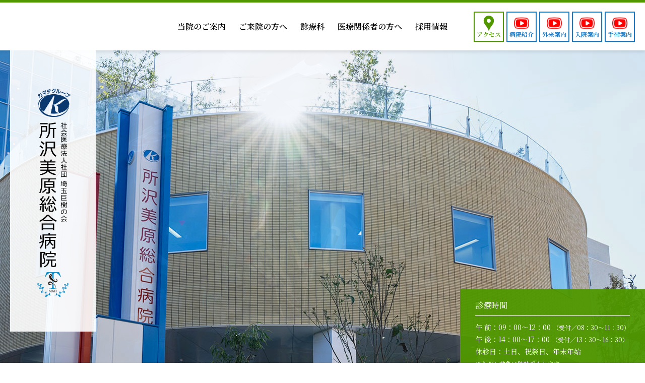

--- FILE ---
content_type: text/html; charset=UTF-8
request_url: https://tmgh.jp/
body_size: 13857
content:
<!doctype html>
<html lang="ja">

<head>
<!-- Google tag (gtag.js) -->
<script async src="https://www.googletagmanager.com/gtag/js?id=G-K9ND83JQB6"></script>
<script>
  window.dataLayer = window.dataLayer || [];
  function gtag(){dataLayer.push(arguments);}
  gtag('js', new Date());

  gtag('config', 'G-K9ND83JQB6');
</script>

  <meta charset="utf-8">
  <meta name="viewport" content="width=device-width">
  <meta name="format-detection" content="telephone=no">
  <link rel="icon" href="https://tmgh.jp/wp-content/themes/kamachi/favicon.ico">
  <title>社会医療法人社団 埼玉巨樹の会　所沢美原総合病院｜埼玉県所沢市</title>
  <meta name="description" content="所沢美原総合病院は埼玉県所沢市の中核病院として、地域のための継続医療を目指しています。">




  <!-- css -->
  <link rel="stylesheet" href="https://tmgh.jp/wp-content/themes/kamachi/assets/css/base.css">
  <link rel="stylesheet" href="https://tmgh.jp/wp-content/themes/kamachi/assets/css/layout.css">
  <link rel="stylesheet" href="https://tmgh.jp/wp-content/themes/kamachi/assets/css/module.css">
  <link rel="stylesheet" href="https://tmgh.jp/wp-content/themes/kamachi/assets/css/menu-page.css">
  <!-- / css -->
  <!-- local css -->
    <link rel="stylesheet" href="https://tmgh.jp/wp-content/themes/kamachi/assets/css/top.css">
  <link rel="stylesheet" href="https://tmgh.jp/wp-content/themes/kamachi/assets/css/swiper.css">
  
    <!-- / local css -->
  <meta name='robots' content='max-image-preview:large' />
<link rel='dns-prefetch' href='//s.w.org' />
<script type="text/javascript">
window._wpemojiSettings = {"baseUrl":"https:\/\/s.w.org\/images\/core\/emoji\/14.0.0\/72x72\/","ext":".png","svgUrl":"https:\/\/s.w.org\/images\/core\/emoji\/14.0.0\/svg\/","svgExt":".svg","source":{"concatemoji":"https:\/\/tmgh.jp\/wp-includes\/js\/wp-emoji-release.min.js?ver=6.0.11"}};
/*! This file is auto-generated */
!function(e,a,t){var n,r,o,i=a.createElement("canvas"),p=i.getContext&&i.getContext("2d");function s(e,t){var a=String.fromCharCode,e=(p.clearRect(0,0,i.width,i.height),p.fillText(a.apply(this,e),0,0),i.toDataURL());return p.clearRect(0,0,i.width,i.height),p.fillText(a.apply(this,t),0,0),e===i.toDataURL()}function c(e){var t=a.createElement("script");t.src=e,t.defer=t.type="text/javascript",a.getElementsByTagName("head")[0].appendChild(t)}for(o=Array("flag","emoji"),t.supports={everything:!0,everythingExceptFlag:!0},r=0;r<o.length;r++)t.supports[o[r]]=function(e){if(!p||!p.fillText)return!1;switch(p.textBaseline="top",p.font="600 32px Arial",e){case"flag":return s([127987,65039,8205,9895,65039],[127987,65039,8203,9895,65039])?!1:!s([55356,56826,55356,56819],[55356,56826,8203,55356,56819])&&!s([55356,57332,56128,56423,56128,56418,56128,56421,56128,56430,56128,56423,56128,56447],[55356,57332,8203,56128,56423,8203,56128,56418,8203,56128,56421,8203,56128,56430,8203,56128,56423,8203,56128,56447]);case"emoji":return!s([129777,127995,8205,129778,127999],[129777,127995,8203,129778,127999])}return!1}(o[r]),t.supports.everything=t.supports.everything&&t.supports[o[r]],"flag"!==o[r]&&(t.supports.everythingExceptFlag=t.supports.everythingExceptFlag&&t.supports[o[r]]);t.supports.everythingExceptFlag=t.supports.everythingExceptFlag&&!t.supports.flag,t.DOMReady=!1,t.readyCallback=function(){t.DOMReady=!0},t.supports.everything||(n=function(){t.readyCallback()},a.addEventListener?(a.addEventListener("DOMContentLoaded",n,!1),e.addEventListener("load",n,!1)):(e.attachEvent("onload",n),a.attachEvent("onreadystatechange",function(){"complete"===a.readyState&&t.readyCallback()})),(e=t.source||{}).concatemoji?c(e.concatemoji):e.wpemoji&&e.twemoji&&(c(e.twemoji),c(e.wpemoji)))}(window,document,window._wpemojiSettings);
</script>
<style type="text/css">
img.wp-smiley,
img.emoji {
	display: inline !important;
	border: none !important;
	box-shadow: none !important;
	height: 1em !important;
	width: 1em !important;
	margin: 0 0.07em !important;
	vertical-align: -0.1em !important;
	background: none !important;
	padding: 0 !important;
}
</style>
	<link rel='stylesheet' id='wp-block-library-css'  href='https://tmgh.jp/wp-includes/css/dist/block-library/style.min.css?ver=6.0.11' type='text/css' media='all' />
<style id='global-styles-inline-css' type='text/css'>
body{--wp--preset--color--black: #000000;--wp--preset--color--cyan-bluish-gray: #abb8c3;--wp--preset--color--white: #ffffff;--wp--preset--color--pale-pink: #f78da7;--wp--preset--color--vivid-red: #cf2e2e;--wp--preset--color--luminous-vivid-orange: #ff6900;--wp--preset--color--luminous-vivid-amber: #fcb900;--wp--preset--color--light-green-cyan: #7bdcb5;--wp--preset--color--vivid-green-cyan: #00d084;--wp--preset--color--pale-cyan-blue: #8ed1fc;--wp--preset--color--vivid-cyan-blue: #0693e3;--wp--preset--color--vivid-purple: #9b51e0;--wp--preset--gradient--vivid-cyan-blue-to-vivid-purple: linear-gradient(135deg,rgba(6,147,227,1) 0%,rgb(155,81,224) 100%);--wp--preset--gradient--light-green-cyan-to-vivid-green-cyan: linear-gradient(135deg,rgb(122,220,180) 0%,rgb(0,208,130) 100%);--wp--preset--gradient--luminous-vivid-amber-to-luminous-vivid-orange: linear-gradient(135deg,rgba(252,185,0,1) 0%,rgba(255,105,0,1) 100%);--wp--preset--gradient--luminous-vivid-orange-to-vivid-red: linear-gradient(135deg,rgba(255,105,0,1) 0%,rgb(207,46,46) 100%);--wp--preset--gradient--very-light-gray-to-cyan-bluish-gray: linear-gradient(135deg,rgb(238,238,238) 0%,rgb(169,184,195) 100%);--wp--preset--gradient--cool-to-warm-spectrum: linear-gradient(135deg,rgb(74,234,220) 0%,rgb(151,120,209) 20%,rgb(207,42,186) 40%,rgb(238,44,130) 60%,rgb(251,105,98) 80%,rgb(254,248,76) 100%);--wp--preset--gradient--blush-light-purple: linear-gradient(135deg,rgb(255,206,236) 0%,rgb(152,150,240) 100%);--wp--preset--gradient--blush-bordeaux: linear-gradient(135deg,rgb(254,205,165) 0%,rgb(254,45,45) 50%,rgb(107,0,62) 100%);--wp--preset--gradient--luminous-dusk: linear-gradient(135deg,rgb(255,203,112) 0%,rgb(199,81,192) 50%,rgb(65,88,208) 100%);--wp--preset--gradient--pale-ocean: linear-gradient(135deg,rgb(255,245,203) 0%,rgb(182,227,212) 50%,rgb(51,167,181) 100%);--wp--preset--gradient--electric-grass: linear-gradient(135deg,rgb(202,248,128) 0%,rgb(113,206,126) 100%);--wp--preset--gradient--midnight: linear-gradient(135deg,rgb(2,3,129) 0%,rgb(40,116,252) 100%);--wp--preset--duotone--dark-grayscale: url('#wp-duotone-dark-grayscale');--wp--preset--duotone--grayscale: url('#wp-duotone-grayscale');--wp--preset--duotone--purple-yellow: url('#wp-duotone-purple-yellow');--wp--preset--duotone--blue-red: url('#wp-duotone-blue-red');--wp--preset--duotone--midnight: url('#wp-duotone-midnight');--wp--preset--duotone--magenta-yellow: url('#wp-duotone-magenta-yellow');--wp--preset--duotone--purple-green: url('#wp-duotone-purple-green');--wp--preset--duotone--blue-orange: url('#wp-duotone-blue-orange');--wp--preset--font-size--small: 13px;--wp--preset--font-size--medium: 20px;--wp--preset--font-size--large: 36px;--wp--preset--font-size--x-large: 42px;}.has-black-color{color: var(--wp--preset--color--black) !important;}.has-cyan-bluish-gray-color{color: var(--wp--preset--color--cyan-bluish-gray) !important;}.has-white-color{color: var(--wp--preset--color--white) !important;}.has-pale-pink-color{color: var(--wp--preset--color--pale-pink) !important;}.has-vivid-red-color{color: var(--wp--preset--color--vivid-red) !important;}.has-luminous-vivid-orange-color{color: var(--wp--preset--color--luminous-vivid-orange) !important;}.has-luminous-vivid-amber-color{color: var(--wp--preset--color--luminous-vivid-amber) !important;}.has-light-green-cyan-color{color: var(--wp--preset--color--light-green-cyan) !important;}.has-vivid-green-cyan-color{color: var(--wp--preset--color--vivid-green-cyan) !important;}.has-pale-cyan-blue-color{color: var(--wp--preset--color--pale-cyan-blue) !important;}.has-vivid-cyan-blue-color{color: var(--wp--preset--color--vivid-cyan-blue) !important;}.has-vivid-purple-color{color: var(--wp--preset--color--vivid-purple) !important;}.has-black-background-color{background-color: var(--wp--preset--color--black) !important;}.has-cyan-bluish-gray-background-color{background-color: var(--wp--preset--color--cyan-bluish-gray) !important;}.has-white-background-color{background-color: var(--wp--preset--color--white) !important;}.has-pale-pink-background-color{background-color: var(--wp--preset--color--pale-pink) !important;}.has-vivid-red-background-color{background-color: var(--wp--preset--color--vivid-red) !important;}.has-luminous-vivid-orange-background-color{background-color: var(--wp--preset--color--luminous-vivid-orange) !important;}.has-luminous-vivid-amber-background-color{background-color: var(--wp--preset--color--luminous-vivid-amber) !important;}.has-light-green-cyan-background-color{background-color: var(--wp--preset--color--light-green-cyan) !important;}.has-vivid-green-cyan-background-color{background-color: var(--wp--preset--color--vivid-green-cyan) !important;}.has-pale-cyan-blue-background-color{background-color: var(--wp--preset--color--pale-cyan-blue) !important;}.has-vivid-cyan-blue-background-color{background-color: var(--wp--preset--color--vivid-cyan-blue) !important;}.has-vivid-purple-background-color{background-color: var(--wp--preset--color--vivid-purple) !important;}.has-black-border-color{border-color: var(--wp--preset--color--black) !important;}.has-cyan-bluish-gray-border-color{border-color: var(--wp--preset--color--cyan-bluish-gray) !important;}.has-white-border-color{border-color: var(--wp--preset--color--white) !important;}.has-pale-pink-border-color{border-color: var(--wp--preset--color--pale-pink) !important;}.has-vivid-red-border-color{border-color: var(--wp--preset--color--vivid-red) !important;}.has-luminous-vivid-orange-border-color{border-color: var(--wp--preset--color--luminous-vivid-orange) !important;}.has-luminous-vivid-amber-border-color{border-color: var(--wp--preset--color--luminous-vivid-amber) !important;}.has-light-green-cyan-border-color{border-color: var(--wp--preset--color--light-green-cyan) !important;}.has-vivid-green-cyan-border-color{border-color: var(--wp--preset--color--vivid-green-cyan) !important;}.has-pale-cyan-blue-border-color{border-color: var(--wp--preset--color--pale-cyan-blue) !important;}.has-vivid-cyan-blue-border-color{border-color: var(--wp--preset--color--vivid-cyan-blue) !important;}.has-vivid-purple-border-color{border-color: var(--wp--preset--color--vivid-purple) !important;}.has-vivid-cyan-blue-to-vivid-purple-gradient-background{background: var(--wp--preset--gradient--vivid-cyan-blue-to-vivid-purple) !important;}.has-light-green-cyan-to-vivid-green-cyan-gradient-background{background: var(--wp--preset--gradient--light-green-cyan-to-vivid-green-cyan) !important;}.has-luminous-vivid-amber-to-luminous-vivid-orange-gradient-background{background: var(--wp--preset--gradient--luminous-vivid-amber-to-luminous-vivid-orange) !important;}.has-luminous-vivid-orange-to-vivid-red-gradient-background{background: var(--wp--preset--gradient--luminous-vivid-orange-to-vivid-red) !important;}.has-very-light-gray-to-cyan-bluish-gray-gradient-background{background: var(--wp--preset--gradient--very-light-gray-to-cyan-bluish-gray) !important;}.has-cool-to-warm-spectrum-gradient-background{background: var(--wp--preset--gradient--cool-to-warm-spectrum) !important;}.has-blush-light-purple-gradient-background{background: var(--wp--preset--gradient--blush-light-purple) !important;}.has-blush-bordeaux-gradient-background{background: var(--wp--preset--gradient--blush-bordeaux) !important;}.has-luminous-dusk-gradient-background{background: var(--wp--preset--gradient--luminous-dusk) !important;}.has-pale-ocean-gradient-background{background: var(--wp--preset--gradient--pale-ocean) !important;}.has-electric-grass-gradient-background{background: var(--wp--preset--gradient--electric-grass) !important;}.has-midnight-gradient-background{background: var(--wp--preset--gradient--midnight) !important;}.has-small-font-size{font-size: var(--wp--preset--font-size--small) !important;}.has-medium-font-size{font-size: var(--wp--preset--font-size--medium) !important;}.has-large-font-size{font-size: var(--wp--preset--font-size--large) !important;}.has-x-large-font-size{font-size: var(--wp--preset--font-size--x-large) !important;}
</style>
<link rel='stylesheet' id='contact-form-7-css'  href='https://tmgh.jp/wp-content/plugins/contact-form-7/includes/css/styles.css?ver=5.5.6' type='text/css' media='all' />
<link rel="https://api.w.org/" href="https://tmgh.jp/wp-json/" /><link rel="alternate" type="application/json" href="https://tmgh.jp/wp-json/wp/v2/pages/5" /><link rel="EditURI" type="application/rsd+xml" title="RSD" href="https://tmgh.jp/xmlrpc.php?rsd" />
<link rel="wlwmanifest" type="application/wlwmanifest+xml" href="https://tmgh.jp/wp-includes/wlwmanifest.xml" /> 
<meta name="generator" content="WordPress 6.0.11" />
<link rel="canonical" href="https://tmgh.jp/" />
<link rel='shortlink' href='https://tmgh.jp/' />
<link rel="alternate" type="application/json+oembed" href="https://tmgh.jp/wp-json/oembed/1.0/embed?url=https%3A%2F%2Ftmgh.jp%2F" />
<link rel="alternate" type="text/xml+oembed" href="https://tmgh.jp/wp-json/oembed/1.0/embed?url=https%3A%2F%2Ftmgh.jp%2F&#038;format=xml" />
</head>

<body class="home page-template-default page page-id-5">
  <div id="pageWrap">
    <header class="headerArea top js-topHeader" id="header">
      <div class="headerArea__inner">
        <div class="blks-1">
                    <h1 class="logo"><a href="https://tmgh.jp/"><img src="https://tmgh.jp/wp-content/themes/kamachi/assets/img/cmn/top_logo-mihara.png" alt="所沢美原総合病院"></a></h1>
          <p class="logo-2"><img src="https://tmgh.jp/wp-content/themes/kamachi/assets/img/cmn/logo_tate.png" alt="所沢美原総合病院"></p>
                    <div class="menuBtn js-menuBtn"><img src="https://tmgh.jp/wp-content/themes/kamachi/assets/img/cmn/cmn_menu01.svg" alt=""></div>
          <p class="access"><a href="https://tmgh.jp/access/">アクセス</a></p>
          <p class="douga"><a href="https://youtu.be/oqS930J3cq4?si=I6XknvE8k3biQ29c" target="_blank">病院紹介</a></p>
        </div><!-- / .blks-1 -->
        <div class="blks-2 js-menuBtnTgt">
          <div class="blks-2__inner">
            <p class="logo"><a href="https://tmgh.jp/index/"><img src="https://tmgh.jp/wp-content/themes/kamachi/assets/img/cmn/top_logo-mihara.png" alt="所沢美原総合病院"></a></p>
            <div class="menuBtn js-menuBtn"><img src="https://tmgh.jp/wp-content/themes/kamachi/assets/img/cmn/cmn_close01.svg" alt=""></div>
            <div class="group">
              <ul class="linkList">
                <li class="linkList__item">
                  <a href="https://tmgh.jp/about/" class="linkList__item__ttl ">当院のご案内</a>
                </li>

                <li class="linkList__item">
                  <a href="https://tmgh.jp/guide/" class="linkList__item__ttl ">ご来院の方へ</a>
                </li>

                <li class="linkList__item">
                  <a href="https://tmgh.jp/about/clinical-department/" class="linkList__item__ttl ">診療科</a>
                </li>

                <li class="linkList__item">
                  <a href="https://tmgh.jp/medical-personnel/" class="linkList__item__ttl ">医療関係者の方へ</a>
                </li>


                <li class="linkList__item">
                  <a href="https://tmgh.jp/recruit/" class="linkList__item__ttl ">採用情報</a>
                </li>
                <li class="pc-no">
                  <ul class="sp-youtube-menu">
                    <li><p class="douga2"><a href="https://youtu.be/7AR1_xd2QUk" target="_blank">外来案内</a></p></li>
                    <li><p class="douga2"><a href="https://youtu.be/Qmf-f0PwvG4" target="_blank">入院案内</a></p></li>
                    <li><p class="douga2"><a href="https://youtu.be/ZacA8NL6I8w" target="_blank">手術案内</a></p></li>
                  </ul>
                
              
              
                </li>

              </ul>
              <p class="access mr-5"><a href="https://tmgh.jp/access/">アクセス</a></p>
              <p class="douga3 mr-5"><a href="https://youtu.be/oqS930J3cq4?si=I6XknvE8k3biQ29c" target="_blank">病院紹介</a></p>
              <p class="douga3 mr-5"><a href="https://youtu.be/7AR1_xd2QUk" target="_blank">外来案内</a></p>
              <p class="douga3 mr-5"><a href="https://youtu.be/Qmf-f0PwvG4" target="_blank">入院案内</a></p>
              <p class="douga3"><a href="https://youtu.be/ZacA8NL6I8w" target="_blank">手術案内</a></p>
            </div>
          </div>

<style>

</style>
        </div><!-- / .blks-2 -->
      </div><!-- / .headerArea__inner -->
    </header><!-- / .headerArea -->
    <article class="contentsArea" id="contents">    <div div class="top-sec-1">
      <div class="blks-1">
        <div class="mv">
                              <div class="swiper-container js-mvSlider">
            <div class="swiper-wrapper">
                          <div class="swiper-slide">
                <picture>
                                    <source media="(max-width: 768px)" srcset="https://tmgh.jp/wp-content/uploads/2024/05/top_mv01_sp.jpg">
                                    <img src="https://tmgh.jp/wp-content/uploads/2024/05/top_mv01.jpg" alt="">
                </picture>
              </div>
                          <div class="swiper-slide">
                <picture>
                                    <source media="(max-width: 768px)" srcset="https://tmgh.jp/wp-content/uploads/2024/08/top_mv03_sp.jpg">
                                    <img src="https://tmgh.jp/wp-content/uploads/2024/08/top_mv03.jpg" alt="">
                </picture>
              </div>
                          <div class="swiper-slide">
                <picture>
                                    <source media="(max-width: 768px)" srcset="https://tmgh.jp/wp-content/uploads/2025/11/top_mv03_sp.jpg">
                                    <img src="https://tmgh.jp/wp-content/uploads/2025/11/top_mv03.jpg" alt="">
                </picture>
              </div>
                          <div class="swiper-slide">
                <picture>
                                    <source media="(max-width: 768px)" srcset="https://tmgh.jp/wp-content/uploads/2025/08/top_mv05_sp.jpg">
                                    <img src="https://tmgh.jp/wp-content/uploads/2025/08/top_mv05.jpg" alt="">
                </picture>
              </div>
                        </div>
          </div>
                  </div>
        <div class="blks-1__inner">
          <div class="group">
           <!--   <p class="copy">所沢美原総合病院<br/>新規開院</p>
           <p class="copy copy-font2">～志は高く、敷居は低く、懇切丁寧に～<br/>24時間365日 断らない救急医療をモットーに、地域の皆さんに<br/>信頼され、愛される病院を目指して</p>-->
           <!-- <p class="copy copy-font3">一般外来は<br/>11月27日（月）からの<br/>開始となります。</p>-->
          </div>
          <div class="swiper-pagination js-mvSliderPagination"></div>
        </div>
      </div><!-- / .blks-1 -->
      <div class="blks-3">
        <div class="blks-3__inner">

        
          <div class="group">
          <!--<p class="copy mb-15">手術支援ロボット<br>da Vinci(ダヴィンチ)Xiについては<a href="https://tmgh.jp/about/surgery/"><u>こちら</u></a></p>-->
			  <!--<dl class="defList"><dt class="defList__ttl">重要なお知らせ</dt>
              <dd class="defList__dtl"></dd>
            </dl>
			  <a class="emergency-button" style="background-color: white;" href="https://tmgh.jp/news/%e7%99%ba%e7%86%b1%e5%a4%96%e6%9d%a5%e3%81%ab%e3%81%a4%e3%81%84%e3%81%a6%e3%81%94%e6%a1%88%e5%86%85/">発熱外来について</a>
			  <a class="emergency-button"  style="background-color: white;" href="https://tmgh.jp/news/%e9%9d%a2%e4%bc%9a%e5%86%8d%e9%96%8b%e3%81%ae%e3%81%8a%e7%9f%a5%e3%82%89%e3%81%9b/">面会制限について</a>-->
            <dl class="defList">
              <dt class="defList__ttl">診療時間</dt>
              <dd class="defList__dtl">午 前：<em>09：00～12：00</em><br class="spOnly"> <span class="font12">（受付／08：30～11：30）</span><br>午 後：<em>14：00～17：00</em><br class="spOnly"> <span class="font12"> （受付／13：30～16：30）</span><br>休診日：土日、祝祭日、年末年始<br><span class="font12">※ただし救急は随時受入れます</span></dd>
            </dl>
          </div>
          <p class="tel"><a href="tel:04-2997-8199"><span>04-2997-8199</span>（代表）</a></p>
        </div>
      </div><!-- / .blks-3 -->
    </div><!-- / .top-sec-1 -->
<!--emergency news-->

<section>
      <div class="">
        <div class="top-sec-10__inner m-inner-1">
          <div class="blks-1">

          <div class="flex-emergency-news">
  <div class="item">
    <div class="emergency-box">
          <h1 class="emergency-title">発熱外来は下記運用となります。</h1>
          <ul>
            <li>平　日　9：00～16：00（完全予約制）</li>
            <li>土日祝　9：00～12：00（完全予約制）</li>
            <li>お電話にて当日ご予約下さい</li>
            <li><a href="tel:0429978199" class="phone-link">TEL:04-2997-8199</a></li>
          </ul>
		  <!--<h1 class="emergency-title">面会については下記の通りとなります。</h1>
          <p>
            現在、感染症が流行しており、面会に関しまして当面の間禁止とさせて頂きます。
          </p>
          <p>
            病院からのお呼び出し・病状説明時（手術関連等）に限り、１人の患者様に対し、代表者を含む２名までの面会を可能といたします。
            入院時・退院時も同様とし、スタッフステーション前で対応させていただきます。
          </p>-->
      </div>
  </div>
  <div class="item">
    <div class="emergency-box">
          <h1 class="emergency-title">ご来院の方へ</h1>
          <ul style="list-style: none;">
            <li style="list-style: none;">当院の駐車場は台数に限りがございます。<br/>
             特に平日は混雑し、入庫までお時間を要する場合がございます。<br/>
             公共交通機関での来院が可能な方につきましては、混雑緩和のため、公共交通機関のご利用にご協力をお願いいたします。
            </li>
          </ul>
      </div>
  </div>
</div>



          </div>
        </div>
      </div>
    </section>









<style>
.youtube-3 .item2 {
    width: 50%;
    height: 270px;
    padding: 1%;
}
.flex-emergency-news {
  display: flex;
  flex-direction: row;
  width: 100%;
} 
.flex-emergency-news .item{
  width: 50%;
 padding: 0 20px;
}
@media(max-width:767px){
 .flex-emergency-news {
  flex-direction: column;
} 
.flex-emergency-news .item{
  width: 100%;
  padding: 0;
} 
.youtube-3 .item2 {
    width: 100%;
    height: 187px;
}
}
</style>

      <style>
          .emergency-box {
            border: 4px solid red; 
            padding: 20px; 
            max-width: 600px; 
            margin: 20px auto; 
            background-color: #fff;
			margin-bottom: 40px;
          height: 225px;
          }
@media(max-width:767px){
 .emergency-box{
  height: auto;
 } 
}

          .emergency-title {
            color: red; 
            font-size: 32px;
            margin-bottom: 10px; 
          }

          .emergency-box ul {
            margin: 0 0 10px 20px; 
            padding: 0; 
            color: black; 
          }

          .emergency-box ul li {
            list-style-type: disc; 
			font-size: 18px;
          }

          .emergency-box p {
            color: black; 
            line-height: 1.5; 
            margin-bottom: 10px;
			font-size: 18px;
          }
		  .emergency-button{
			  color : red;
			  display: block;
			  padding: 10px 20px;
			  text-align: center;
			  margin-bottom: 16px;
			  border : 4px solid red;
			  position: relative;
			  transition: background-color 0.3s, color 0.3s;
			  font-weight: bold;
		  }
		  .emergency-button::after {
			content: " >";
			font-weight: bold;
			 position: absolute;
			right: 15px; 
			top: 50%;
			transform: translateY(-50%); 
			font-weight: bold;
			transition: transform 0.3s;
			}
		  .emergency-button:hover {
				opacity: 0.8;
			}

		  
      </style>
      <!--emergency news end-->


    <section>
      <div class="top-sec-10">
        <div class="top-sec-10__inner m-inner-1">
          <div class="blks-1">
            <ul class="linkList">
              <li class="linkList__item">
                <a href="https://tmgh.jp/guide/first-consultation" class="box _type-1">
                  <div class="box__inner">
                    <div class="box__inner-2">
                      <div class="box__ico _type-1"><img src="https://tmgh.jp/wp-content/themes/kamachi/assets/img/top/top_ico01.svg" alt=""></div>
                      <p class="box__txt">初診の方</p>
                      <p class="box__txt-2">FIRST</p>
                    </div>
                  </div>
                </a>
              </li>
              <li class="linkList__item">
                <a href="https://tmgh.jp/guide/first-consultation#kyu-kyu-gairai" class="box _type-2 ">
                  <div class="box__inner">
                    <div class="box__inner-2">
                      <div class="box__ico _type-2"><img src="https://tmgh.jp/wp-content/themes/kamachi/assets/img/top/top_ico02.svg" alt=""></div>
                      <p class="box__txt">救急外来</p>
                      <p class="box__txt-2">EMERGENCY</p>
                    </div>
                  </div>
                </a>
              </li>
              <li class="linkList__item">
                <a href="https://tmgh.jp/about/clinical-department/" class="box _type-3">
                  <div class="box__inner">
                    <div class="box__inner-2">
                      <div class="box__ico _type-3"><img src="https://tmgh.jp/wp-content/themes/kamachi/assets/img/top/top_ico03.svg" alt=""></div>
                      <p class="box__txt">診療科</p>
                      <p class="box__txt-2">CLINICAL DEPARTMENT</p>
                    </div>
                  </div>
                </a>
              </li>
              <li class="linkList__item">
                <a href="https://tmgh.jp/guide/hospitalization/" class="box _type-4">
                  <div class="box__inner">
                    <div class="box__inner-2">
                      <div class="box__ico _type-4"><img src="https://tmgh.jp/wp-content/themes/kamachi/assets/img/top/top_ico04.svg" alt=""></div>
                      <p class="box__txt">入院・ご面会</p>
                      <p class="box__txt-2">HOSPITALIZATION</p>
                    </div>
                  </div>
                </a>
              </li>
            </ul>
          </div><!-- / .blks-1 -->



<div class="blks-2 youtube-3">
            <div class="item2">
            <iframe width="100%" height="100%"  src="https://www.youtube.com/embed/oqS930J3cq4?si=9SQhl3DxGNmfc3BJ&amp;controls=0?autoplay=1&mute=1&playsinline=1&loop=1&playlist=oqS930J3cq4" title="YouTube video player" frameborder="0" allow="accelerometer; autoplay; clipboard-write; encrypted-media; gyroscope; picture-in-picture; web-share" referrerpolicy="strict-origin-when-cross-origin" allowfullscreen></iframe>
            </div>
            <div class="item2">
            <iframe width="100%" height="100%"  src="https://www.youtube.com/embed/LPbbTejs9Eg?si=3TPCuKhw1mRGjIpf&amp;controls=0" title="YouTube video player" frameborder="0" allow="accelerometer; autoplay; clipboard-write; encrypted-media; gyroscope; picture-in-picture; web-share" referrerpolicy="strict-origin-when-cross-origin" allowfullscreen></iframe>
            </div>


          </div>

          <div class="youtube-area2 ">

          <div class="youtube-3">
            <div class="item">
            <iframe width="100%" height="100%" src="https://www.youtube.com/embed/7AR1_xd2QUk?si=0mGLiO8L9biRGHTo&amp;controls=0" title="YouTube video player" frameborder="0" allow="accelerometer; autoplay; clipboard-write; encrypted-media; gyroscope; picture-in-picture; web-share" referrerpolicy="strict-origin-when-cross-origin" allowfullscreen></iframe>
            </div>
            <div class="item">
            <iframe width="100%" height="100%" src="https://www.youtube.com/embed/Qmf-f0PwvG4?si=zAWtTvJF2AS03aTR&amp;controls=0" title="YouTube video player" frameborder="0" allow="accelerometer; autoplay; clipboard-write; encrypted-media; gyroscope; picture-in-picture; web-share" referrerpolicy="strict-origin-when-cross-origin" allowfullscreen></iframe>
            </div>
            <div class="item">
            <iframe width="100%" height="100%" src="https://www.youtube.com/embed/ZacA8NL6I8w?si=CByaGDWWjQ-5vDzV&amp;controls=0" title="YouTube video player" frameborder="0" allow="accelerometer; autoplay; clipboard-write; encrypted-media; gyroscope; picture-in-picture; web-share" referrerpolicy="strict-origin-when-cross-origin" allowfullscreen></iframe>
            </div>
          </div>


          </div>

        </div><!-- / .top-sec-10__inner -->
      </div><!-- / .top-sec-10 -->
    </section>
    <section>
      <div class="top-sec-11">
        <div class="top-sec-11__inner m-inner-1">
          <div class="blks-1">
            <div class="heading m-heading-1">
              <p class="m-heading-1__sub">INFORMATION</p>
              <h2 class="m-heading-1__main">お知らせ</h2>
            </div>
          </div><!-- / .blks-1 -->
          <div class="blks-2">
            <div class="tab m-tab-1">
              <h2 class="m-tab-1__item is-active js-tabBtn" data-tab-group="1" data-tab-index="1">重要なお知らせ</h2>
              <h2 class="m-tab-1__item js-tabBtn" data-tab-group="1" data-tab-index="2">休診のお知らせ</h2>
              <h2 class="m-tab-1__item js-tabBtn" data-tab-group="1" data-tab-index="3">採用情報</h2>
            </div>
            <div class="tabDtlWrap">
                <div class="tabDtl is-active js-tabTgt" data-tab-group="1" data-tab-index="1">
                   
                  <ul class="news m-news-3">
                   
                    <li class="m-news-3__item">
                                                                                <a href="https://tmgh.jp/news/%e9%ba%bb%e3%81%97%e3%82%93%ef%bc%88%e3%81%af%e3%81%97%e3%81%8b%ef%bc%89%e6%82%a3%e8%80%85%e3%81%ae%e7%99%ba%e7%94%9f%e3%81%ab%e9%96%a2%e3%81%99%e3%82%8b%e5%9f%bc%e7%8e%89%e7%9c%8c%e3%81%8b%e3%82%89/"  class="m-news-3__item__group">
                      <div class="m-news-3__item__group-2">
                        <p class="m-news-3__item__date">2026.01.21</p>
                        <p class="m-news-3__item__cat _color-3">重要</p>
                      </div>
                      <h3 class="m-news-3__item__heading">麻しん（はしか）患者の発生に関する埼玉県からのお知らせについて<span class="red">NEW</span></h3>
                    </a>
                                      </li>
                   
                    <li class="m-news-3__item">
                                                                                <a href="https://tmgh.jp/news/%e5%b9%b4%e6%9c%ab%e5%b9%b4%e5%a7%8b%e3%81%ae%e7%99%ba%e7%86%b1%e5%a4%96%e6%9d%a5%e3%81%ab%e3%81%a4%e3%81%84%e3%81%a6-2/"  class="m-news-3__item__group">
                      <div class="m-news-3__item__group-2">
                        <p class="m-news-3__item__date">2025.12.30</p>
                        <p class="m-news-3__item__cat _color-3">重要</p>
                      </div>
                      <h3 class="m-news-3__item__heading">年末年始の発熱外来について<span class="red">NEW</span></h3>
                    </a>
                                      </li>
                   
                    <li class="m-news-3__item">
                                                                                <a href="https://tmgh.jp/news/%e5%81%a5%e5%ba%b7%e6%95%99%e5%ae%a4%ef%bc%882026%e5%b9%b41%e6%9c%88%ef%bc%89%e3%81%ae%e3%81%8a%e7%9f%a5%e3%82%89%e3%81%9b/"  class="m-news-3__item__group">
                      <div class="m-news-3__item__group-2">
                        <p class="m-news-3__item__date">2025.12.16</p>
                        <p class="m-news-3__item__cat _color-3">重要</p>
                      </div>
                      <h3 class="m-news-3__item__heading">健康教室（2026年1月）のお知らせ</h3>
                    </a>
                                      </li>
                   
                    <li class="m-news-3__item">
                                                                                <a href="https://tmgh.jp/news/%e5%b9%b4%e6%9c%ab%e5%b9%b4%e5%a7%8b%e3%81%ae%e8%a8%ba%e7%99%82%e3%81%ae%e3%81%8a%e7%9f%a5%e3%82%89%e3%81%9b-2/"  class="m-news-3__item__group">
                      <div class="m-news-3__item__group-2">
                        <p class="m-news-3__item__date">2025.12.10</p>
                        <p class="m-news-3__item__cat _color-3">重要</p>
                      </div>
                      <h3 class="m-news-3__item__heading">年末年始の診療のお知らせ</h3>
                    </a>
                                      </li>
                   
                    <li class="m-news-3__item">
                                                                                <a href="https://tmgh.jp/news/%e5%81%a5%e5%ba%b7%e6%95%99%e5%ae%a4%ef%bc%8812%e6%9c%88%ef%bc%89%e3%81%ae%e3%81%8a%e7%9f%a5%e3%82%89%e3%81%9b-2/"  class="m-news-3__item__group">
                      <div class="m-news-3__item__group-2">
                        <p class="m-news-3__item__date">2025.11.28</p>
                        <p class="m-news-3__item__cat _color-3">重要</p>
                      </div>
                      <h3 class="m-news-3__item__heading">健康教室（12月）のお知らせ</h3>
                    </a>
                                      </li>
                   
                  </ul>
                                  </div>
                <div class="tabDtl js-tabTgt" data-tab-group="1" data-tab-index="2">
                   
                  <ul class="news m-news-3">
                   
                  <li class="m-news-3__item">
                                                                                <a href="https://tmgh.jp/news/2%e6%9c%88%e4%bc%91%e8%a8%ba%e4%bb%a3%e8%a8%ba%e3%81%ae%e3%81%8a%e7%9f%a5%e3%82%89%e3%81%9b-3/"  class="m-news-3__item__group">
                      <div class="m-news-3__item__group-2">
                        <p class="m-news-3__item__date">2026.01.27</p>
                        <p class="m-news-3__item__cat ">お知らせ</p>
                      </div>
                      <h3 class="m-news-3__item__heading">2月休診(代診)のお知らせ<span class="red">NEW</span></h3>
                    </a>
                                      </li>
                 
                  <li class="m-news-3__item">
                                                                                <a href="https://tmgh.jp/news/2026%e5%b9%b41%e6%9c%88%e4%bc%91%e8%a8%ba%e4%bb%a3%e8%a8%ba%e3%81%ae%e3%81%8a%e7%9f%a5%e3%82%89%e3%81%9b/"  class="m-news-3__item__group">
                      <div class="m-news-3__item__group-2">
                        <p class="m-news-3__item__date">2025.12.30</p>
                        <p class="m-news-3__item__cat ">お知らせ</p>
                      </div>
                      <h3 class="m-news-3__item__heading">2026年1月休診(代診)のお知らせ<span class="red">NEW</span></h3>
                    </a>
                                      </li>
                 
                  <li class="m-news-3__item">
                                                                                <a href="https://tmgh.jp/news/12%e6%9c%88%e4%bc%91%e8%a8%ba%e4%bb%a3%e8%a8%ba%e3%81%ae%e3%81%8a%e7%9f%a5%e3%82%89%e3%81%9b-3/"  class="m-news-3__item__group">
                      <div class="m-news-3__item__group-2">
                        <p class="m-news-3__item__date">2025.11.21</p>
                        <p class="m-news-3__item__cat ">お知らせ</p>
                      </div>
                      <h3 class="m-news-3__item__heading">12月休診(代診)のお知らせ</h3>
                    </a>
                                      </li>
                 
                  <li class="m-news-3__item">
                                                                                <a href="https://tmgh.jp/news/11%e6%9c%88%e4%bc%91%e8%a8%ba%e4%bb%a3%e8%a8%ba%e3%81%ae%e3%81%8a%e7%9f%a5%e3%82%89%e3%81%9b-2/"  class="m-news-3__item__group">
                      <div class="m-news-3__item__group-2">
                        <p class="m-news-3__item__date">2025.10.22</p>
                        <p class="m-news-3__item__cat ">お知らせ</p>
                      </div>
                      <h3 class="m-news-3__item__heading">11月休診(代診)のお知らせ</h3>
                    </a>
                                      </li>
                 
                  <li class="m-news-3__item">
                                                                                <a href="https://tmgh.jp/news/10%e6%9c%88%e4%bc%91%e8%a8%ba%e4%bb%a3%e8%a8%ba%e3%81%ae%e3%81%8a%e7%9f%a5%e3%82%89%e3%81%9b-3/"  class="m-news-3__item__group">
                      <div class="m-news-3__item__group-2">
                        <p class="m-news-3__item__date">2025.09.20</p>
                        <p class="m-news-3__item__cat ">お知らせ</p>
                      </div>
                      <h3 class="m-news-3__item__heading">10月休診(代診)のお知らせ</h3>
                    </a>
                                      </li>
                 
                </ul>
                              </div>
              <div class="tabDtl js-tabTgt" data-tab-group="1" data-tab-index="3">
                 
                <ul class="news m-news-3">
                 
                  <li class="m-news-3__item">
                                                                                <a href="https://tmgh.jp/news/2026%e5%b9%b4%e5%ba%a6%e5%8d%92%e5%af%be%e8%b1%a1%e7%9c%8b%e8%ad%b7%e5%ad%a6%e7%94%9f%e3%81%ae%e6%96%b9%e3%82%92%e5%af%be%e8%b1%a1%e3%81%ab%e3%81%97%e3%81%9f%e5%b0%b1%e8%81%b7%e7%9b%b8%e8%ab%87/"  class="m-news-3__item__group">
                      <div class="m-news-3__item__group-2">
                        <p class="m-news-3__item__date">2025.09.30</p>
                        <p class="m-news-3__item__cat _color-2">採用情報</p>
                      </div>
                      <h3 class="m-news-3__item__heading">2026年度卒対象看護学生の方を対象にした就職相談会について<span class="red">NEW</span></h3>
                    </a>
                                      </li>
                 
                  <li class="m-news-3__item">
                                                                                <a href="https://tmgh.jp/news/%e3%83%aa%e3%83%8f%e3%83%93%e3%83%aa%e3%83%86%e3%83%bc%e3%82%b7%e3%83%a7%e3%83%b3%e7%a7%91%e6%8e%a1%e7%94%a8%e8%a9%a6%e9%a8%93%e3%81%ab%e3%81%a4%e3%81%84%e3%81%a6/"  class="m-news-3__item__group">
                      <div class="m-news-3__item__group-2">
                        <p class="m-news-3__item__date">2025.09.03</p>
                        <p class="m-news-3__item__cat _color-2">採用情報</p>
                      </div>
                      <h3 class="m-news-3__item__heading">リハビリテーション科採用試験について<span class="red">NEW</span></h3>
                    </a>
                                      </li>
                 
                  <li class="m-news-3__item">
                                                                                <a href="https://tmgh.jp/news/%e7%9c%8b%e8%ad%b7%e5%ad%a6%e7%94%9f%e3%81%ae%e6%96%b9%e3%82%92%e5%af%be%e8%b1%a1%e3%81%ab%e3%81%97%e3%81%9f%e5%b0%b1%e8%81%b7%e7%9b%b8%e8%ab%87%e4%bc%9a%e3%81%ab%e3%81%a4%e3%81%84%e3%81%a6/"  class="m-news-3__item__group">
                      <div class="m-news-3__item__group-2">
                        <p class="m-news-3__item__date">2025.08.22</p>
                        <p class="m-news-3__item__cat _color-2">採用情報</p>
                      </div>
                      <h3 class="m-news-3__item__heading">看護学生の方を対象にした就職相談会について</h3>
                    </a>
                                      </li>
                 
                  <li class="m-news-3__item">
                                                                                <a href="https://tmgh.jp/news/%e5%a4%9a%e8%81%b7%e7%a8%ae%e5%b0%b1%e8%81%b7%e8%aa%ac%e6%98%8e%e4%bc%9a%e3%81%ae%e3%81%94%e6%a1%88%e5%86%85/"  class="m-news-3__item__group">
                      <div class="m-news-3__item__group-2">
                        <p class="m-news-3__item__date">2025.06.10</p>
                        <p class="m-news-3__item__cat _color-2">採用情報</p>
                      </div>
                      <h3 class="m-news-3__item__heading">多職種就職説明会のご案内</h3>
                    </a>
                                      </li>
                 
                  <li class="m-news-3__item">
                                                                                <a href="https://tmgh.jp/news/%e4%ba%8b%e5%8b%99%e8%81%b7%e5%93%a1%ef%bc%88%e5%8c%bb%e4%ba%8b%e8%aa%b2%e3%83%bb%e3%81%9d%e3%81%ae%e4%bb%96%ef%bc%89%e5%8b%9f%e9%9b%86%e4%b8%ad/"  class="m-news-3__item__group">
                      <div class="m-news-3__item__group-2">
                        <p class="m-news-3__item__date">2025.06.04</p>
                        <p class="m-news-3__item__cat _color-2">採用情報</p>
                      </div>
                      <h3 class="m-news-3__item__heading">事務職員（医事課・その他）募集中</h3>
                    </a>
                                      </li>
                 
                </ul>
                              </div>
            </div>
          </div><!-- / .blks-2 -->
          <div class="blks-3">
            <p class="btn"><a href="https://tmgh.jp/news/" class="m-btn-1">VIEW MORE</a></p>
          </div><!-- / .blks-3 -->
        </div><!-- / .top-sec-11__inner -->
      </div><!-- / .top-sec-11-->
    </section>
    <section>
      <div class="top-sec-12">
        <div class="top-sec-12__inner m-inner-1">
          <div class="blks-1">
            <h2 class="heading m-heading-12">診療のご案内</h2>
          </div><!-- / .blks-1 -->
          <div class="blks-2">
            <div class="group">
              <h3 class="group__heading m-heading-13">救急外来・24時間・365日受け入れ</h3>
              <div class="group__defList">
                <dl class="group__defList__item">
                  <dt class="group__defList__item__ttl">TEL</dt>
                  <dd class="group__defList__item__dtl"><a href="tel:04-2997-8199">04-2997-8199</a></dd>
                </dl>
              </div>
              <p class="group__txt m-txt-1">〒359-0045<br/>埼玉県所沢市美原町2丁目2934-3</p>
              <p class="group__btn"><a href="https://tmgh.jp/access/"><span>交通アクセス</span></a></p>
            </div>
            <div class="group-2">
              <h3 class="group-2__heading m-heading-13">診療時間</h3>
              <div class="group-2__defList">
                <dl class="group-2__defList__item">
                  <dt class="group-2__defList__item__ttl">午 前</dt>
                  <dd class="group-2__defList__item__dtl"><em>9：00～12：00</em><br class="spOnly"> 受付／8：30～11：30</dd>
                </dl>
                <dl class="group-2__defList__item">
                  <dt class="group-2__defList__item__ttl">午 後</dt>
                  <dd class="group-2__defList__item__dtl"><em>14：00～17：00</em><br class="spOnly"> 受付／13：30～16：30</dd>
                </dl>
              </div>
              <ul class="group-2__list m-txt-5">
                <li class="group-2__list__item">※急患の方はこの限りではありません。</li>
                <li class="group-2__list__item">※午後の専門外来は一部の診療科のみ行っております。</li>
                <li class="group-2__list__item">※診療科によって受付時間・診療時間が異なります。<br>詳しくはお問い合わせください。</li>
              </ul>
            </div>
            <div class="group-3">
              <div class="group-3__btns">
                <p class="group-3__btn"><a href="https://tmgh.jp/guide/gairai/"><span>外来担当医表</span></a></p>
                <!-- <p class="group-3__btn-2"><a href=""><span>よくあるご質問</span></a></p> -->
              </div>
            </div>
          </div><!-- / .blks-2 -->
        </div><!-- / .top-sec-12__inner -->
      </div><!-- / .top-sec-12-->
    </section>
    <section>
      <div class="top-sec-3">
        <div class="top-sec-3__inner m-inner-1">
          <div class="blks-1">
            <div class="heading m-heading-1">
              <p class="m-heading-1__sub">TOPICS</p>
              <h2 class="m-heading-1__main">トピックス</h2>
            </div>
             
            <div class="col3 m-col3-1">
             
                            <a href="https://tmgh.jp/guide/first-consultation/"  class="m-col3-1__col m-card-1">
                              <div class="m-card-1__image">
                                      <img src="https://tmgh.jp/wp-content/uploads/2023/10/top-topics2024-01.jpg" alt="選定療養費について">
                                  </div>
                <h3 class="m-card-1__heading">選定療養費について</h3>
              </a>
             
                            <a href="https://tmgh.jp/guide/gairai/"  class="m-col3-1__col m-card-1">
                              <div class="m-card-1__image">
                                      <img src="https://tmgh.jp/wp-content/uploads/2023/04/top-topics2024-02.jpg" alt="外来担当医表/休診・変更のお知らせ">
                                  </div>
                <h3 class="m-card-1__heading">外来担当医表/休診・変更のお知らせ</h3>
              </a>
             
                            <a href="https://tmgh.jp/guide/hospitalization/#about-menkai"  class="m-col3-1__col m-card-1">
                              <div class="m-card-1__image">
                                      <img src="https://tmgh.jp/wp-content/uploads/2023/08/menkai.jpg" alt="面会時間・面会方法のお知らせ">
                                  </div>
                <h3 class="m-card-1__heading">面会時間・面会方法のお知らせ</h3>
              </a>
             
                            <a href="https://tmgh.jp/wp-content/uploads/2023/10/hatsunetsu-gairai202310.pdf" target="_blank" class="m-col3-1__col m-card-1">
                              <div class="m-card-1__image">
                                      <img src="https://tmgh.jp/wp-content/uploads/2023/10/top-topics2024-03.jpg" alt="発熱外来に関するお知らせ">
                                  </div>
                <h3 class="m-card-1__heading">発熱外来に関するお知らせ</h3>
              </a>
             
                            <a href="https://tmgh.jp/recruit/%e7%9c%8b%e8%ad%b7%e5%b8%ab/" target="_blank" class="m-col3-1__col m-card-1">
                              <div class="m-card-1__image">
                                      <img src="https://tmgh.jp/wp-content/uploads/2023/04/top-topics2025-01.jpg" alt="看護師求人ページ">
                                  </div>
                <h3 class="m-card-1__heading">看護師求人ページ</h3>
              </a>
             
                            <a href="https://tmgh.jp/topics/%e3%83%9e%e3%82%a4%e3%83%8a%e3%83%b3%e3%83%90%e3%83%bc%e3%82%ab%e3%83%bc%e3%83%89%e3%81%ae%e5%81%a5%e5%ba%b7%e4%bf%9d%e9%99%ba%e8%a8%bc%e5%88%a9%e7%94%a8%e3%81%ab%e3%81%a4%e3%81%84%e3%81%a6/" class="m-col3-1__col m-card-1">
                              <div class="m-card-1__image">
                                      <img src="https://tmgh.jp/wp-content/uploads/2023/03/mynumber.jpg" alt="マイナンバーカードの健康保険証利用について">
                                  </div>
                <h3 class="m-card-1__heading">マイナンバーカードの健康保険証利用について</h3>
              </a>
             
            </div>
                      </div><!-- / .blks-1 -->
        </div><!-- / .top-sec-3__inner -->
      </div><!-- / .top-sec-3 -->
    </section>
    <section>
      <div class="top-sec-13">
        <div class="top-sec-13__inner">
          <div class="blks-1">
            <h2 class="heading m-heading-12">当院の特色</h2>
          </div><!-- / .blks-1 -->
          <div class="blks-2">
            <ul class="linkList">
              <li class="linkList__item">
                <a href="https://tmgh.jp/about/department/kangobu/" target="_blank" class="box">
                  <div class="box__image"><img src="https://tmgh.jp/wp-content/themes/kamachi/assets/img/top/top_photo02.jpg" alt=""></div>
                  <p class="box__txt">
                    <span class="box__txt__inner">
                      <span class="box__txt__group">看護部の特徴</span>
                    </span>
                  </p>
                </a>
              </li>
              <li class="linkList__item">
                <a href="https://tmgh.jp/emergency/" class="box">
                  <div class="box__image"><img src="https://tmgh.jp/wp-content/themes/kamachi/assets/img/top/top_photo03.jpg" alt=""></div>
                  <p class="box__txt">
                    <span class="box__txt__inner">
                      <span class="box__txt__group">救命救急部</span>
                    </span>
                  </p>
                </a>
              </li>
              <li class="linkList__item">
                <a href="https://tmgh.jp/about/department/rehabilitation/" class="box">
                  <div class="box__image"><img src="https://tmgh.jp/wp-content/themes/kamachi/assets/img/top/top_photo04.jpg" alt=""></div>
                  <p class="box__txt">
                    <span class="box__txt__inner">
                      <span class="box__txt__group">リハビリテ<span class="box__txt__rotate">ー</span>ション科の特徴</span>
                    </span>
                  </p>
                </a>
              </li>
              <li class="linkList__item">
                <a href="https://tmgh.jp/about/message/" class="box">
                  <div class="box__image"><img src="https://tmgh.jp/wp-content/themes/kamachi/assets/img/top/top_photo05.jpg" alt=""></div>
                  <p class="box__txt">
                    <span class="box__txt__inner"><span class="box__txt__group">院長あいさつ</span></span>
                  </p>
                </a>
              </li>
            </ul>
          </div><!-- / .blks-2 -->
        </div><!-- / .top-sec-13__inner -->
      </div><!-- / .top-sec-13-->
    </section>
    <section>
      <div class="top-sec-7">
        <div class="top-sec-7__inner m-inner-1">
          <a href="https://tmgh.jp/recruit/" class="blks-1">
            <div class="heading m-heading-1 m-heading-1_type-2">
              <p class="m-heading-1__sub">RECRUITING</p>
              <h2 class="m-heading-1__main">採用情報</h2>
            </div>
          </a><!-- / .blks-1 -->
        </div><!-- / .top-sec-7__inner -->
      </div><!-- / .top-sec-7 -->
    </section>
    <div class="top-sec-8">
      <div class="top-sec-8__inner m-inner-1">
        <div class="blks-1">
          <ul class="bnrList m-bnrList-1">
          <li class="m-bnrList-1__item sp-mb-85">
                <a href="https://meisei-reha.jp/" class="m-bnr-1" target="_blank">
                  <div class="m-bnr-1__image"><img class="border-gazo" src="https://tmgh.jp/wp-content/themes/kamachi/assets/img/top/top_bnr-bg06.jpg" alt=""></div>
                  <div class="m-bnr-1__inner">
                    <div class="m-bnr-1__txt">
                      <p class="m-bnr-1__txt__inner">明生リハビリテーション病院</p>
                    </div>
                  </div>
                </a>
              </li>
            <li class="m-bnrList-1__item">
              <a href="https://www.kan-naro.jp/hospital/000306/summary" target="_blank"><img class="gazo-height-100" src="https://tmgh.jp/wp-content/themes/kamachi/assets/img/top/banner-internship.png" alt="インターン見学会"></a>
            </li>
            <li class="m-bnrList-1__item bunner-size">
              <div>
              <a href="https://recruit.nurse-senka.com/meeting/list/2015757#fair_list" target="_blank"><img class="" src="https://tmgh.jp/wp-content/themes/kamachi/assets/img/top/bnr_nurse-senka-kitty_350x80.png" alt="ナース専科就職"></a>
          </div>
            </li>



            
          </ul>
        </div><!-- / .blks-1 -->
      </div><!-- / .top-sec-8__inner -->
    </div><!-- / .top-sec-8 -->
    <!-- <div class="sideBtn">
      <p class="sideBtn__item"><a href="https://tmgh.jp/department/renkeishitsu/"><span class="_ico-1">相談窓口</span></a></p>
      <p class="sideBtn__item"><a href="https://tmgh.jp/hospitalization/guide/"><span class="_ico-2">入院案内</span></a></p>
    </div> -->
    </article><!-- / .contentsArea -->
    <div class="pagetop js-pagetop"><img src="https://tmgh.jp/wp-content/themes/kamachi/assets/img/cmn/cmn_pagetop01.svg" alt=""></div>
    <footer class="footerArea" id="footer">
      <div class="footerArea__inner">
        <div class="blks-1">
          <p class="logo"><a href="https://tmgh.jp/"><img src="https://tmgh.jp/wp-content/themes/kamachi/assets/img/cmn/logo_white.png" alt="所沢明生病院 社会医療法人社団 埼玉巨樹の会 カマチグループ"></a></p>
        </div><!-- / .blks-1 -->
        <div class="blks-2">
          <div class="col2">


            <div class="col2__col">
              <p class="heading">当院のご案内</p>
              <div class="linkListWrap">
                <ul class="linkList">
                <li class="linkList__item"><a href="https://tmgh.jp/about/message/">院長挨拶</a></li>
                <li class="linkList__item"><a href="https://tmgh.jp/about/philosophy/">病院理念・基本方針</a></li>
                <li class="linkList__item"><a href="https://tmgh.jp/about/overview/">施設概要</a></li>
                <li class="linkList__item"><a href="https://tmgh.jp/about/dpc/">病院指標</a></li>
                <!--<li class="linkList__item"><a href="https://tmgh.jp/about/surgery/">手術紹介</a></li>-->
                <li class="linkList__item"><a href="https://tmgh.jp/about/results/">業績集</a></li>
                <li class="linkList__item"><a href="https://tmgh.jp/about/department/">部門紹介</a></li>
                <li class="linkList__item"><a href="https://tmgh.jp/about/standard/">施設基準</a></li>
                <li class="linkList__item"><a href="https://tmgh.jp/about/founder/">創設者挨拶</a></li>
                <li class="linkList__item"><a href="https://tmgh.jp/about/chairman/">理事長挨拶</a></li> 
                </ul>

                <ul class="linkList">
                <li class="linkList__item"><a href="https://tmgh.jp/about/activities/">医療チーム活動</a></li>
                <li class="linkList__item"><a href="https://tmgh.jp/about/advanced-medical/">高度先端医療機器</a></li>
                <li class="linkList__item"><a href="https://tmgh.jp/about/education/">教育研修・海外交流</a></li>
                <li class="linkList__item"><a href="https://tmgh.jp/about/magazine/">広報誌</a></li>
                <li class="linkList__item"><a href="https://tmgh.jp/about/infection-control/">当院の感染対策の取組み</a></li>
                <li class="linkList__item"><a href="https://tmgh.jp/about/director/">総院長挨拶</a></li>
                <li class="linkList__item"><a href="https://tmgh.jp/about/facility/">施設認定</a></li>
                <li class="linkList__item"><a href="https://tmgh.jp/about/medical-functions/">医療機能に関する情報</a></li>
                <li class="linkList__item"><a href="https://tmgh.jp/about/publication/">メディア掲載</a></li>
                </ul>
              </div>
            </div>



            <div class="col2__col">
              <p class="heading">ご来院の方へ</p>
              <ul class="linkList">
              <li class="linkList__item"><a href="https://tmgh.jp/guide/first-consultation/">初診の方</a></li>
                <li class="linkList__item"><a href="https://tmgh.jp/guide/re-examination/">再診の方</a></li>
                <li class="linkList__item"><a href="https://tmgh.jp/guide/gairai/gairai/">外来担当医表</a></li>
                <li class="linkList__item"><a href="https://tmgh.jp/guide/hospitalization/">入院のご案内</a></li>
                <li class="linkList__item"><a href="https://tmgh.jp/guide/floormap/">フロアマップ</a></li>
                <li class="linkList__item"><a href="https://tmgh.jp/guide/cancer-treatment/">がん診療について</a></li>
                <li class="linkList__item"><a href="https://tmgh.jp/guide/health/">健康教室</a></li>
                <li class="linkList__item"><a href="https://tmgh.jp/guide/treatment-rehabilitation/">当院の急性期治療とリハビリについて</a></li>
              </ul>
            </div>



            <div class="col2__col">
              <p class="heading">診療科</p>
              <div class="linkListWrap">
                <ul class="linkList">
                <li class="linkList__item"><a href="https://tmgh.jp/about/departmen/kyukyu/">救急科</a></li>
                <li class="linkList__item"><a href="https://tmgh.jp/about/departmen/geka/">外科</a></li>
                <li class="linkList__item"><a href="https://tmgh.jp/about/departmen/kokyukigeka/">呼吸器外科</a></li>
                <li class="linkList__item"><a href="https://tmgh.jp/about/departmen/sinzoukekkangeka/">心臓血管外科</a></li>
                <li class="linkList__item"><a href="https://tmgh.jp/about/departmen/noushinkeigeka/">脳神経外科</a></li>
                <li class="linkList__item"><a href="https://tmgh.jp/about/departmen/seikeigeka/">整形外科</a></li>
                <li class="linkList__item"><a href="https://tmgh.jp/about/departmen/zibika/">耳鼻咽喉科</a></li>
                <li class="linkList__item"><a href="https://tmgh.jp/about/departmen/hinnyokika/">泌尿器科</a></li>
                <li class="linkList__item"><a href="https://tmgh.jp/about/departmen//keiseigeka/">形成外科</a></li>
                <li class="linkList__item"><a href="https://tmgh.jp/about/departmen/nyusengeka/">乳腺外科</a></li> 
                <li class="linkList__item"><a href="https://tmgh.jp/about/departmen/naika/">内科</a></li>
                <li class="linkList__item"><a href="https://tmgh.jp/about/departmen/kokyukinaika/">呼吸器内科</a></li>
                <li class="linkList__item"><a href="https://tmgh.jp/about/departmen/zunkankinaika/">循環器内科</a></li>
                <li class="linkList__item"><a href="https://tmgh.jp/about/departmen/shokakinaika/">消化器内科</a></li>
                </ul>

                <ul class="linkList">
                <li class="linkList__item"><a href="https://tmgh.jp/about/departmen/hihuka/">皮膚科</a></li>
                <li class="linkList__item"><a href="https://tmgh.jp/about/departmen/huzinka/">婦人科</a></li>
                <li class="linkList__item"><a href="https://tmgh.jp/about/departmen/masuika/">麻酔科</a></li>
                <li class="linkList__item"><a href="https://tmgh.jp/about/departmen/byourisindan/">病理診断科</a></li>
                <li class="linkList__item"><a href="https://tmgh.jp/about/departmen/radiology/">放射線科</a></li>
                <li class="linkList__item"><a href="https://tmgh.jp/about/departmen/rehabilitation/">リハビリテーション科</a></li>
                <li class="linkList__item"><a href="https://tmgh.jp/about/departmen/radiation/">放射線治療センター</a></li>
                <li class="linkList__item"><a href="https://tmgh.jp/about/departmen/monowasure/">もの忘れ外来</a></li>
                <li class="linkList__item"><a href="https://tmgh.jp/about/departmen/gout-uric/">痛風・尿酸外来</a></li>
                <li class="linkList__item"><a href="https://tmgh.jp/about/departmen/lecanemab/">アルツハイマー病新薬「レカネマブ（レケンビ®）」</a></li>
                <li class="linkList__item"><a href="https://tmgh.jp/about/departmen/headache/">頭痛外来</a></li>
                </ul>
              </div>
            </div>


            <div class="col2__col">
              <p class="heading">医療関係者の方へ</p>
              <ul class="linkList">
              <li class="linkList__item"><a href="https://tmgh.jp/medical-personnel/renkeishitsu/">医療連携センターとは</a></li>
              <li class="linkList__item"><a href="https://tmgh.jp/medical-personnel/shared-medical/">オープン検査</a></li>
              <li class="linkList__item"><a href="https://tmgh.jp/medical-personnel/second-opinion/">セカンドオピニオンについて</a></li>
              </ul>
              <div class="circle"><a href="https://www.instagram.com/mihara_tmgh?igsh=eXNvYzg0ZmZhYXQx" target="_blank"><img src="https://tmgh.jp/wp-content/themes/kamachi/assets/img/top/icon_insta.png" alt="" class="footer-icon_insta"></a>
            </div>
            </div>

<style>
.footer-icon_insta{
  width: 23px;
  vertical-align: text-top!important;
}

.circle{
  margin-top: 30px;
   width:35px;
   height:35px;
   border-radius:50%;
   background:#ffffff;
   margin-left: 28px;

   /*display:flexで中央配置*/
   display:flex;
   align-items:center;
   justify-content:center;
   
}
@media(max-width:767px){
  .footer-icon_insta {
    width: 22px;
    vertical-align: text-top !important;
}

.circle {
    margin-top: 15px;
    margin-bottom: 15px;
    width: 30px;
    height: 30px;
}
}
</style>


          </div>
        </div><!-- / .blks-2 -->
        <div class="blks-3">
          <ul class="linkList">
            <li class="linkList__item"><a href="https://tmgh.jp/recruit/" class="linkList__item__ttl">採用情報</a></li>
            <li class="linkList__item"><a href="https://tmgh.jp/medical-personnel/" class="linkList__item__ttl">医療関係者の方へ</a></li>
            <li class="linkList__item"><a href="https://tmgh.jp/access/" class="linkList__item__ttl">交通案内</a></li>
            <li class="linkList__item"><a href="https://tmgh.jp/contact/">お問い合わせ</a></li>
            <li class="linkList__item"><a href="https://tmgh.jp/link/">関連施設リンク</a></li>
            <li class="linkList__item"><a href="https://tmgh.jp/privacy/">プライバシーポリシー</a></li>
            <li class="linkList__item"><a href="https://tmgh.jp/rights-obligations/">患者様の権利と義務</a></li>
            <li class="linkList__item"><a href="https://tmgh.jp/sitepolicy/">サイトポリシー</a></li>
          </ul>
          <p class="copyright"><small><span>Copyright &copy; Tokorozawa Mihara General Hospital.</span><span>All Rights Reserved.</span></small></p>
        </div><!-- / .blks-3 -->
      </div><!-- / .footerArea__inner -->
    </footer><!-- / .footerArea -->
  </div><!-- / #pageWrap -->
  <!-- js -->
  <script src="//ajax.googleapis.com/ajax/libs/jquery/3.2.1/jquery.min.js"></script>
  <script src="https://tmgh.jp/wp-content/themes/kamachi/assets/js/ofi_min.js"></script>
  <script src="https://tmgh.jp/wp-content/themes/kamachi/assets/js/common.js"></script>
  <!-- / js -->
    <!-- local js -->
  <script src="https://tmgh.jp/wp-content/themes/kamachi/assets/js/swiper.js"></script>
  <script>
  var swiper;
  $(window).on('load', function() {
    swiper = new Swiper('.js-mvSlider', {
      speed: 3000,
      pagination: {
        el: '.js-mvSliderPagination',
        clickable: true,
        // type: 'bullets'
      },
      loop: true,
      slidesPerView: 'auto',
      spaceBetween: 0,
      effect: 'fade',
      autoplay: {
        delay: 2000,
        disableOnInteraction: false, //ユーザーがスライダーを操作したあと、自動再生が止まるかどうか。
      }
    });
  });

  let topHeader = $('.js-topHeader');
  $(window).on('load scroll', function(){
    setTimeout( function(){
      
      if( 0 < $(window).scrollTop() ){
        topHeader.addClass('is-move');
      } else {
        topHeader.removeClass('is-move');
      }
    }, 100);
  });
  </script>
  <!-- / local js -->
    <script type='text/javascript' src='https://tmgh.jp/wp-includes/js/dist/vendor/regenerator-runtime.min.js?ver=0.13.9' id='regenerator-runtime-js'></script>
<script type='text/javascript' src='https://tmgh.jp/wp-includes/js/dist/vendor/wp-polyfill.min.js?ver=3.15.0' id='wp-polyfill-js'></script>
<script type='text/javascript' id='contact-form-7-js-extra'>
/* <![CDATA[ */
var wpcf7 = {"api":{"root":"https:\/\/tmgh.jp\/wp-json\/","namespace":"contact-form-7\/v1"}};
/* ]]> */
</script>
<script type='text/javascript' src='https://tmgh.jp/wp-content/plugins/contact-form-7/includes/js/index.js?ver=5.5.6' id='contact-form-7-js'></script>


<script src="https://ajax.googleapis.com/ajax/libs/jquery/1.10.1/jquery.min.js"></script>
<script>
$(function(){
    $('#frame').on('load', function(){
        $('#frame').contents().find('head').append('<link rel="stylesheet" href="style.css">');
    });
});
</script>
</body>

</html>

--- FILE ---
content_type: text/css
request_url: https://tmgh.jp/wp-content/themes/kamachi/assets/css/base.css
body_size: 1041
content:
@import url("https://fonts.googleapis.com/css2?family=Noto+Sans+JP:wght@400;500;700;900&family=Noto+Serif+JP:wght@400;600;700&display=swap");
/* ===============================================================================
Reset
=============================================================================== */
html, body, div, span, applet, object, iframe, h1, h2, h3, h4, h5, h6, p, blockquote, pre, a,
abbr, acronym, address, big, cite, code, del, dfn, em, img, ins, kbd, q, s, samp, small, strike,
strong, sub, sup, tt, var, b, u, i, center, dl, dt, dd, ol, ul, li, fieldset, form, label, legend,
table, caption, tbody, tfoot, thead, tr, th, td, article, aside, canvas, details, embed, figure,
figcaption, footer, header, hgroup, menu, nav, output, ruby, section, summary, time, mark, audio, video {
  margin: 0;
  padding: 0;
  border: 0;
  font-size: 100%;
  font: inherit;
  vertical-align: baseline;
}

/* HTML5 display-role reset for older browsers */
article, aside, details, figcaption, figure, footer, header, hgroup, menu, nav, section {
  display: block;
}

ol, ul {
  list-style: none;
}

blockquote, q {
  quotes: none;
}

blockquote:before, blockquote:after, q:before, q:after {
  content: "";
  content: none;
}

table {
  border-collapse: collapse;
  border-spacing: 0;
}

button {
  border: none;
}

input, textarea, button, select {
  font-family: inherit;
}

/* ===============================================================================
Body Setting
=============================================================================== */
html, body {
  font-family: "Noto Serif JP", serif;
  font-size: 16px;
  -webkit-text-size-adjust: 100%;
  -ms-text-size-adjust: 100%;
      text-size-adjust: 100%;
  line-height: 1.5;
  color: #000;
}

body.is-menuOpen {
  overflow: hidden;
}

@media screen and (min-width: 769px) {
  .menuClose {
    position: fixed;
    z-index: 998;
    top: 0;
    left: 0;
    width: 100%;
    height: 100%;
    pointer-events: none;
    opacity: 0;
  }
  .menuClose.is-active {
    pointer-events: auto;
  }
}

a {
  color: inherit;
  text-decoration: none;
}

img {
  vertical-align: top;
  max-width: 100%;
  height: auto;
}

.pagetop {
  position: fixed;
  z-index: 998;
  width: 50px;
  right: 50px;
  bottom: 50px;
  opacity: 0;
  pointer-events: none;
  cursor: pointer;
  -webkit-transition: opacity 0.3s;
  transition: opacity 0.3s;
}
.pagetop:hover {
  opacity: 0.7;
}
.pagetop img {
  width: 100%;
}
.pagetop.is-active {
  opacity: 1;
  pointer-events: auto;
}
@media screen and (min-width: 769px) {
  .pagetop.is-active {
    -webkit-transition: opacity 0.3s;
    transition: opacity 0.3s;
  }
  .pagetop.is-active:hover {
    opacity: 0.7;
  }
}
@media screen and (max-width: 768px) {
  .pagetop {
    display: none;
  }
}

@media screen and (min-width: 769px) {
  .spOnly {
    display: none !important;
  }
}
@media screen and (max-width: 768px) {
  .pcOnly {
    display: none !important;
  }
}

--- FILE ---
content_type: text/css
request_url: https://tmgh.jp/wp-content/themes/kamachi/assets/css/layout.css
body_size: 3844
content:
/* ===============================================================================
Header
=============================================================================== */
.headerArea {
  min-width: 1040px;
  background: #fff;
  border-top: solid 5px #519800;
  position: fixed;
  z-index: 999;
  top: 0;
  left: 0;
  width: 100%;
  box-shadow: 0 3px 6px rgba(0, 0, 0, 0.1);
}
.headerArea__inner {
  max-width: 1280px;
  /*width: 1000px;*/
  display: -webkit-box;
  display: -ms-flexbox;
  display: flex;
  -webkit-box-pack: justify;
      -ms-flex-pack: justify;
          justify-content: space-between;
  -webkit-box-align: center;
      -ms-flex-align: center;
          align-items: center;
  margin: 0 auto;
}
.headerArea .blks-1 {
  position: relative;
}
.headerArea .blks-1 .logo {
  width: 267px;
}
.headerArea .blks-1 .logo a {
  -webkit-transition: opacity 0.3s;
  transition: opacity 0.3s;
}
.headerArea .blks-1 .logo a:hover {
  opacity: 0.7;
}
.headerArea .blks-1 .logo-2 {
  position: absolute;
  top: 0;
  left: 0;
  background: rgba(255, 255, 255, 0.9);
  padding: 140px 50px 65px;
}
.headerArea .blks-1 .logo-2 img {
  width: 70px;
}
.headerArea .blks-1 .access {
  display: none;
}
.headerArea .blks-1 .douga {
  display: none;
}
.headerArea .blks-1 .menuBtn {
  display: none;
}
.headerArea .blks-2 .logo {
  display: none;
}
.headerArea .blks-2 .menuBtn {
  display: none;
}
.headerArea .blks-2 .group {
  display: -webkit-box;
  display: -ms-flexbox;
  display: flex;
  -webkit-box-align: center;
      -ms-flex-align: center;
          align-items: center;
}
.headerArea .blks-2 .linkList {
  display: -webkit-box;
  display: -ms-flexbox;
  display: flex;
  margin-right: 39px;
}
.headerArea .blks-2 .linkList__item__ttl {
  height: 95px;
  padding: 0 13px;
  display: -webkit-box;
  display: -ms-flexbox;
  display: flex;
  -webkit-box-align: center;
      -ms-flex-align: center;
          align-items: center;
  -webkit-box-pack: center;
      -ms-flex-pack: center;
          justify-content: center;
  font-size: 1rem;
  font-weight: 600;
  position: relative;
}
.headerArea .blks-2 .linkList__item__dtl {
  position: absolute;
  top: 95px;
  left: 0;
  width: 100%;
  background: #f1f7eb;
  box-shadow: 0 5px 3px rgba(0, 0, 0, 0.1);
  -webkit-transition-property: opacity, top;
  transition-property: opacity, top;
  -webkit-transition-duration: 0.3s;
          transition-duration: 0.3s;
  padding: 38px 0;
}
.headerArea .blks-2 .linkList__item__dtl__inner {
  width: 1000px;
  margin: 0 auto;
}
.headerArea .blks-2 .linkList-2 {
  display: -webkit-box;
  display: -ms-flexbox;
  display: flex;
  -ms-flex-wrap: wrap;
      flex-wrap: wrap;
}
.headerArea .blks-2 .linkList-2__item {
  width: 180px;
  margin: 30px 25px 0 0;
  padding-bottom: 13px;
  border-bottom: solid 1px #D6D6D6;
  font-size: 0.9375rem;
  font-weight: 600;
}
.headerArea .blks-2 .linkList-2__item:nth-child(5n) {
  margin-right: 0;
}
.headerArea .blks-2 .linkList-2__item:nth-child(-n+5) {
  margin-top: 0;
}
.headerArea .blks-2 .linkList-2__item a {
  display: block;
  position: relative;
  padding-right: 12px;
  -webkit-transition: opacity 0.3s;
  transition: opacity 0.3s;
}
.headerArea .blks-2 .linkList-2__item a:hover {
  opacity: 0.7;
}
.headerArea .blks-2 .linkList-2__item a::after {
  position: absolute;
  content: "";
  display: block;
  top: 0;
  right: 0;
  bottom: 0;
  margin: auto 0;
  width: 7px;
  height: 12px;
  background: url("../img/cmn/cmn_arr01.svg") no-repeat 0 0/100% 100%;
}
.headerArea .blks-2 .access a {
  width: 60px;
  height: 60px;
  border: 2px solid #519800;
  box-sizing: border-box;
  display: -webkit-box;
  display: -ms-flexbox;
  display: flex;
  -webkit-box-align: center;
      -ms-flex-align: center;
          align-items: center;
  -webkit-box-pack: center;
      -ms-flex-pack: center;
          justify-content: center;
  font-size: 0.75rem;
  color: #519800;
  font-weight: 700;
  padding-top: 30px;
  background: url("../img/cmn/cmn_map01.svg") no-repeat center 6px/30px auto;
  -webkit-transition: opacity 0.3s;
  transition: opacity 0.3s;
}
.headerArea .blks-2 .access a:hover {
  opacity: 0.7;
}

.mr-10{
  margin-right: 10px;
}
.headerArea .blks-2 .douga a {
  width: 60px;
  height: 60px;
  border: 2px solid #519800;
  box-sizing: border-box;
  display: -webkit-box;
  display: -ms-flexbox;
  display: flex;
  -webkit-box-align: center;
      -ms-flex-align: center;
          align-items: center;
  -webkit-box-pack: center;
      -ms-flex-pack: center;
          justify-content: center;
  font-size: 0.75rem;
  color: #519800;
  font-weight: 700;
  padding-top: 30px;
  background: url("../img/cmn/youtube-icon.png") no-repeat center 6px/30px auto;
  -webkit-transition: opacity 0.3s;
  transition: opacity 0.3s;
}
.headerArea .blks-2 .douga a:hover {
  opacity: 0.7;
}

.headerArea .blks-2 .douga3 a {
  width: 60px;
  height: 60px;
  border: 2px solid #167ac6;
  box-sizing: border-box;
  display: -webkit-box;
  display: -ms-flexbox;
  display: flex;
  -webkit-box-align: center;
  -ms-flex-align: center;
  align-items: center;
  -webkit-box-pack: center;
  -ms-flex-pack: center;
  justify-content: center;
  font-size: 0.75rem;
  color: #167ac6;
  font-weight: 700;
  padding-top: 30px;
  background: url(../img/cmn/youtube-icon-red.png) no-repeat center 6px / 30px auto;
  -webkit-transition: opacity 0.3s;
  transition: opacity 0.3s;
}

.headerArea .blks-2 .douga3 a:hover {
  opacity: 0.7;
}

@media screen and (min-width: 769px) {
  .headerArea.top {
    -webkit-transition: border-color 0.5s;
    transition: border-color 0.5s;
  }
  .headerArea.top .headerArea__inner {
    width: auto;
    max-width: 1280px;
    padding: 0 20px;
    min-width: 1000px;
  }
  .headerArea.top .blks-1 .logo {
    opacity: 0;
    -webkit-transition: opacity 0.5s;
    transition: opacity 0.5s;
    pointer-events: none;
  }
  .headerArea.top .blks-1 .logo-2 {
    -webkit-transition: opacity 0.5s;
    transition: opacity 0.5s;
    opacity: 1;
  }
  .headerArea.top.is-move {
    border-top-color: #519800;
  }
  .headerArea.top.is-move .blks-1 .logo {
    opacity: 1;
    pointer-events: auto;
  }
  .headerArea.top.is-move .blks-1 .logo-2 {
    opacity: 0;
    pointer-events: none;
  }
  .headerArea .blks-2 .linkList__item__ttl::before, .headerArea .blks-2 .linkList__item__ttl::after {
    position: absolute;
    content: "";
    display: block;
    left: 13px;
    bottom: 0;
    width: 0;
    height: 1px;
    background: #519800;
  }
  .headerArea .blks-2 .linkList__item__ttl::before {
    -webkit-transition: width 0.3s;
    transition: width 0.3s;
  }
  .headerArea .blks-2 .linkList__item__ttl::after {
    height: 3px;
  }
  .headerArea .blks-2 .linkList__item__ttl._current::before {
    content: none;
  }
  .headerArea .blks-2 .linkList__item__ttl._current::after {
    width: calc(100% - 26px);
  }
  .headerArea .blks-2 .linkList__item__ttl.is-show {
    color: #519800;
    cursor: pointer;
  }
  .headerArea .blks-2 .linkList__item__ttl.is-show::before {
    width: calc(100% - 26px);
  }
  .headerArea .blks-2 .linkList__item:hover .linkList__item__ttl {
    color: #519800;
    cursor: pointer;
  }
  .headerArea .blks-2 .linkList__item:hover .linkList__item__ttl::before {
    width: calc(100% - 26px);
  }
  .headerArea .blks-2 .linkList__item:last-child .linkList__item__ttl {
    padding-right: 0;
  }
  .headerArea .blks-2 .linkList__item:last-child .linkList__item__ttl._current::after {
    width: calc(100% - 13px);
  }
  .headerArea .blks-2 .linkList__item:last-child .linkList__item__ttl.is-show .linkList__item__ttl::before {
    width: calc(100% - 13px);
  }
  .headerArea .blks-2 .linkList__item:last-child:hover .linkList__item__ttl::before {
    width: calc(100% - 13px);
  }
  .headerArea .blks-2 .linkList__item__dtl {
    pointer-events: none;
    opacity: 0;
    max-height: none !important;
  }
  .headerArea .blks-2 .linkList__item__dtl.is-show {
    opacity: 1;
    pointer-events: auto;
  }
}
@media screen and (max-width: 768px) {
  .headerArea {
    min-width: 1px;
    padding: 15px 0;
    box-shadow: 0 1px 6px rgba(0, 0, 0, 0.1);
  }
  .headerArea__inner {
    padding: 0 4%;
  }
  .headerArea .blks-1 {
    position: static;
  }
  .headerArea .blks-1 .logo {
    width: 124px;
  }
  .headerArea .blks-1 .logo-2 {
    display: none;
  }
  .headerArea .blks-1 .access {
    display: block;
    position: absolute;
    top: 20px;
    right: 145px;
  }
  .headerArea .blks-1 .access a {
    display: block;
    font-size: 0.8125rem;
    color: #519800;
    font-weight: 700;
    padding-left: 24px;
    background: url("../img/cmn/cmn_map01.svg") no-repeat left center/20px auto;
  }
  .headerArea .blks-1 .douga {
    display: block;
    position: absolute;
    top: 20px;
    right: 58px;
  }
  .headerArea .blks-1 .douga a {
    display: block;
    font-size: 0.8125rem;
    color: #ff0000;
    font-weight: 700;
    padding-left: 24px;
    background: url("../img/cmn/youtube-icon-red.png") no-repeat left center/20px auto;
  }



  .headerArea .blks-1 .menuBtn {
    display: block;
    position: absolute;
    top: 23px;
    right: 15px;
    width: 24px;
  }
  .headerArea .blks-1 .menuBtn img {
    width: 100%;
  }
  .headerArea .blks-2 {
    position: fixed;
    top: 0;
    left: 0;
    width: 100%;
    height: 100%;
    background: #f1f7eb;
    overflow: auto;
    -webkit-transition: opacity 0.5s;
    transition: opacity 0.5s;
    opacity: 0;
    pointer-events: none;
  }
  .headerArea .blks-2.is-active {
    opacity: 1;
    pointer-events: auto;
  }
  .headerArea .blks-2__inner {
    padding: 60px 4% 40px;
  }
  .headerArea .blks-2 .logo {
    display: block;
    position: absolute;
    width: 124px;
    top: 20px;
    left: 4%;
  }
  .headerArea .blks-2 .menuBtn {
    display: block;
    position: absolute;
    top: 26px;
    right: 15px;
    width: 19px;
  }
  .headerArea .blks-2 .menuBtn img {
    width: 100%;
  }
  .headerArea .blks-2 .group {
    display: block;
  }
  .headerArea .blks-2 .linkList {
    display: block;
    margin-right: 0;
  }
  .headerArea .blks-2 .linkList__item {
    border-bottom: solid 1px #D6D6D6;
  }
  .headerArea .blks-2 .linkList__item__ttl {
    height: auto;
    margin: 0;
    display: block;
    font-size: 1.125rem;
    padding: 17px 0;
  }
  .headerArea .blks-2 .linkList__item a.linkList__item__ttl {
    padding-right: 12px;
  }
  .headerArea .blks-2 .linkList__item a.linkList__item__ttl::after {
    position: absolute;
    content: "";
    display: block;
    top: 0;
    right: 0;
    bottom: 0;
    margin: auto 0;
    width: 7px;
    height: 12px;
    background: url("../img/cmn/cmn_arr01.svg") no-repeat 0 0/100% 100%;
  }
  .headerArea .blks-2 .linkList__item span.linkList__item__ttl {
    color: #519800;
    padding-right: 25px;
  }
  .headerArea .blks-2 .linkList__item span.linkList__item__ttl::before, .headerArea .blks-2 .linkList__item span.linkList__item__ttl::after {
    position: absolute;
    content: "";
    display: block;
    top: 6px;
    right: 0;
    bottom: 0;
    margin: auto 0;
    width: 20px;
    height: 20px;
    -webkit-transition-property: opacity, -webkit-transform;
    transition-property: opacity, -webkit-transform;
    transition-property: transform, opacity;
    transition-property: transform, opacity, -webkit-transform;
    -webkit-transition-duration: 0.5s;
            transition-duration: 0.5s;
  }
  .headerArea .blks-2 .linkList__item span.linkList__item__ttl::before {
    background: url("../img/cmn/cmn_ico01.svg") no-repeat 0 0/100% 100%;
  }
  .headerArea .blks-2 .linkList__item span.linkList__item__ttl::after {
    background: url("../img/cmn/cmn_ico02.svg") no-repeat 0 0/100% 100%;
    opacity: 0;
  }
  .headerArea .blks-2 .linkList__item span.linkList__item__ttl.is-active::before {
    opacity: 0;
    -webkit-transform: rotate(90deg);
        -ms-transform: rotate(90deg);
            transform: rotate(90deg);
  }
  .headerArea .blks-2 .linkList__item span.linkList__item__ttl.is-active::after {
    opacity: 1;
  }
  .headerArea .blks-2 .linkList__item__dtl {
    position: static;
    background: none;
    box-shadow: none;
    padding: 0;
    max-height: 0;
    overflow: hidden;
    -webkit-transition: max-height 0.5s;
    transition: max-height 0.5s;
  }
  .headerArea .blks-2 .linkList__item__dtl__inner {
    width: auto;
  }
  .headerArea .blks-2 .linkList-2 {
    display: block;
  }
  .headerArea .blks-2 .linkList-2__item {
    width: auto;
    margin: 0;
    padding-bottom: 0;
    border-top: solid 1px #D6D6D6;
    border-bottom: none;
    font-size: 1rem;
  }
  .headerArea .blks-2 .linkList-2__item:nth-child(5n) {
    margin-right: 0;
  }
  .headerArea .blks-2 .linkList-2__item:nth-child(-n+5) {
    margin-top: 0;
  }
  .headerArea .blks-2 .linkList-2__item a {
    padding: 17px 12px 17px 20px;
  }
  .headerArea .blks-2 .access {
    display: none;
  }
  .headerArea .blks-2 .douga {
    display: none;
  }
  .headerArea .blks-2 .douga3 {
    display: none;
  }
}

/* ===============================================================================
Footer
=============================================================================== */
.footerArea {
  background: #519800;
  padding: 50px 0;
  min-width: 1040px;
}
.footerArea__inner {
  width: 1000px;
  margin: 0 auto;
}
.footerArea .blks-1 {
  margin-bottom: 38px;
}
.footerArea .blks-1 .logo {
  width: 294px;
}
.footerArea .blks-1 .logo a {
  -webkit-transition: opacity 0.3s;
  transition: opacity 0.3s;
}
.footerArea .blks-1 .logo a:hover {
  opacity: 0.7;
}
.footerArea .blks-2 {
  margin-bottom: 48px;
}
.footerArea .blks-2 .col2 {
  display: -webkit-box;
  display: -ms-flexbox;
  display: flex;
  -webkit-box-pack: justify;
      -ms-flex-pack: justify;
          justify-content: space-between;
}
.footerArea .blks-2 .col2__col {
  width: 640px;
}
.footerArea .blks-2 .col2__col:nth-child(2) {
  width: 320px;
}
.footerArea .blks-2 .heading {
  color: #fff;
  font-size: 1rem;
  font-weight: 600;
  padding-bottom: 6px;
  border-bottom: solid 1px #fff;
  margin-bottom: 7px;
}
.footerArea .blks-2 .linkListWrap {
  display: -webkit-box;
  display: -ms-flexbox;
  display: flex;
}
.footerArea .blks-2 .linkListWrap .linkList {
  width: 50%;
}
.footerArea .blks-2 .linkList__item {
  font-size: 0.875rem;
  line-height: 2;
  font-weight: 600;
  color: #fff;
}
.footerArea .blks-2 .linkList__item a {
  -webkit-transition: opacity 0.3s;
  transition: opacity 0.3s;
}
.footerArea .blks-2 .linkList__item a:hover {
  opacity: 0.7;
}
.footerArea .blks-2 .linkList__item a::before {
  content: "-";
  margin-right: 5px;
}
.footerArea .blks-2 .group {
  display: -webkit-box;
  display: -ms-flexbox;
  display: flex;
}
.footerArea .blks-2 .group__item:not(:last-child) {
  margin-right: 20px;
}
.footerArea .blks-3 {
  display: -webkit-box;
  display: -ms-flexbox;
  display: flex;
  -webkit-box-pack: justify;
      -ms-flex-pack: justify;
          justify-content: space-between;
  -webkit-box-align: end;
      -ms-flex-align: end;
          align-items: flex-end;
}
.footerArea .blks-3 .linkList {
  display: -webkit-box;
  display: -ms-flexbox;
  display: flex;
  -ms-flex-wrap: wrap;
      flex-wrap: wrap;
  margin-right: 30px;
}
.footerArea .blks-3 .linkList__item {
  color: #fff;
  font-size: 0.75rem;
  line-height: 2;
  font-weight: 600;
}
.footerArea .blks-3 .linkList__item:not(:last-child) {
  margin-right: 1em;
}
.footerArea .blks-3 .linkList__item a {
  -webkit-transition: opacity 0.3s;
  transition: opacity 0.3s;
}
.footerArea .blks-3 .linkList__item a:hover {
  opacity: 0.7;
}
.footerArea .blks-3 .copyright {
  color: #C4C4C4;
  text-align: right;
  font-size: 0.6875rem;
}
.footerArea .blks-3 .copyright span {
  display: inline-block;
}
@media screen and (max-width: 768px) {
  .footerArea {
    padding: 31px 0 80px;
    min-width: 1px;
  }
  .footerArea__inner {
    width: auto;
    padding: 0 4%;
  }
  .footerArea .blks-1 {
    margin-bottom: 40px;
  }
  .footerArea .blks-1 .logo {
    width: 154px;
    margin: 0 auto;
  }
  .footerArea .blks-2 {
    margin-bottom: 52px;
  }
  .footerArea .blks-2 .linkListWrap {
    display: block;
  }
  .footerArea .blks-2 .linkListWrap .linkList {
    width: auto;
  }
  .footerArea .blks-2 .col2 {
    display: block;
  }
  .footerArea .blks-2 .col2__col {
    width: auto;
  }
  .footerArea .blks-2 .col2__col:nth-child(2) {
    width: auto;
  }
  .footerArea .blks-2 .col2__col:not(:last-child) {
    margin-bottom: 35px;
  }
  .footerArea .blks-2 .group {
    display: block;
  }
  .footerArea .blks-2 .group__item:not(:last-child) {
    margin-right: 0;
  }
  .footerArea .blks-3 {
    display: block;
  }
  .footerArea .blks-3 .linkList {
    margin: 0 0 68px;
  }
  .footerArea .blks-3 .copyright {
    color: #C4C4C4;
    text-align: right;
    font-size: 0.6875rem;
  }
  .footerArea .blks-3 .copyright span {
    display: inline-block;
  }
}

/* ===============================================================================
Contents
=============================================================================== */
.contentsArea {
  min-width: 1040px;
  padding-top: 100px;
}
.contentsArea .pageHeading {
  height: 300px;
  position: relative;
}
.contentsArea .pageHeading__mv {
  position: absolute;
  top: 0;
  left: 0;
  width: 100%;
  height: 100%;
}
.contentsArea .pageHeading__mv img {
  object-fit: cover;
  font-family: "object-fit: cover;";
  width: 100%;
  height: 100%;
}
.contentsArea .pageHeading__inner {
  position: relative;
  z-index: 1;
  height: 100%;
  padding-top: 22px;
  width: 1000px;
  box-sizing: border-box;
  margin: 0 auto;
  display: -webkit-box;
  display: -ms-flexbox;
  display: flex;
  -webkit-box-align: center;
      -ms-flex-align: center;
          align-items: center;
}
.contentsArea .pageHeading__main {
  font-size: 2.5rem;
  font-weight: 700;
  color: #fff;
  letter-spacing: 0.05em;
}
.contentsArea .dirpath {
  width: 1000px;
  margin: 21px auto 0;
  display: -webkit-box;
  display: -ms-flexbox;
  display: flex;
  -ms-flex-wrap: wrap;
      flex-wrap: wrap;
  font-size: 0;
}
.contentsArea .dirpath__item {
  color: #7E7E7E;
  font-size: 0.75rem;
  font-weight: 600;
}
.contentsArea .dirpath__item:not(:last-child) {
  padding-right: 11px;
  margin-right: 5px;
  position: relative;
}
.contentsArea .dirpath__item:not(:last-child)::after {
  position: absolute;
  content: "";
  display: block;
  top: 0;
  right: 0;
  bottom: 0;
  margin: auto 0;
  width: 4px;
  height: 6px;
  background: url("../img/cmn/cmn_arr02.svg") no-repeat 0 0/100% 100%;
}
.contentsArea .dirpath__item a {
  -webkit-transition: opacity 0.3s;
  transition: opacity 0.3s;
}
.contentsArea .dirpath__item a:hover {
  opacity: 0.7;
}
.contentsArea .sideBtn {
  position: fixed;
  right: 0;
  top: 0;
  bottom: 100px;
  margin: auto 0;
  height: 263px;
  z-index: 998;
}
.contentsArea .sideBtn__item:not(:last-child) {
  margin-bottom: 5px;
}
.contentsArea .sideBtn__item a {
  background: #519800;
  color: #fff;
  font-size: 1rem;
  line-height: 1.13;
  font-weight: 700;
  border-radius: 5px 0 0 5px;
  width: 45px;
  height: 129px;
  box-sizing: border-box;
  border: solid 1px #519800;
  display: -webkit-box;
  display: -ms-flexbox;
  display: flex;
  -webkit-box-align: center;
      -ms-flex-align: center;
          align-items: center;
  -webkit-box-pack: center;
      -ms-flex-pack: center;
          justify-content: center;
  -webkit-transition-property: background-color, color;
  transition-property: background-color, color;
  -webkit-transition-duration: 0.3s;
          transition-duration: 0.3s;
}
.contentsArea .sideBtn__item a span {
  display: block;
  width: 1.2em;
  text-align: center;
  position: relative;
}
.contentsArea .sideBtn__item a span::before, .contentsArea .sideBtn__item a span::after {
  position: absolute;
  content: "";
  display: block;
  bottom: 0;
  left: 0;
  right: 0;
  margin: 0 auto;
  -webkit-transition: opacity 0.3s;
  transition: opacity 0.3s;
}
.contentsArea .sideBtn__item a span::after {
  opacity: 0;
}
.contentsArea .sideBtn__item a span._ico-1 {
  padding-bottom: 18px;
}
.contentsArea .sideBtn__item a span._ico-1::before, .contentsArea .sideBtn__item a span._ico-1::after {
  width: 16px;
  height: 13px;
}
.contentsArea .sideBtn__item a span._ico-1::before {
  background: url("../img/cmn/cmn_ico03.svg") no-repeat 0 0/100% 100%;
}
.contentsArea .sideBtn__item a span._ico-1::after {
  background: url("../img/cmn/cmn_ico03_c02.svg") no-repeat 0 0/100% 100%;
}
.contentsArea .sideBtn__item a span._ico-2 {
  padding-bottom: 16px;
}
.contentsArea .sideBtn__item a span._ico-2::before, .contentsArea .sideBtn__item a span._ico-2::after {
  width: 16px;
  height: 11px;
}
.contentsArea .sideBtn__item a span._ico-2::before {
  background: url("../img/cmn/cmn_ico04.svg") no-repeat 0 0/100% 100%;
}
.contentsArea .sideBtn__item a span._ico-2::after {
  background: url("../img/cmn/cmn_ico04_c02.svg") no-repeat 0 0/100% 100%;
}
.contentsArea .anchor {
  padding-top: 100px;
  margin-top: -100px;
}
.contentsArea .jyunbicyu {
  padding-top: 140px;
  margin-bottom: 166px;
}
.contentsArea .jyunbicyu__heading {
  font-size: 2.5rem;
  font-weight: 700;
  letter-spacing: 0.05em;
  text-align: center;
  margin-bottom: 16px;
}
.contentsArea .jyunbicyu__txt {
  font-size: 1.125rem;
  font-weight: 600;
  letter-spacing: 0.05em;
  text-align: center;
  margin-bottom: 80px;
}
.contentsArea .jyunbicyu__btn {
  width: 260px;
  margin: 0 auto;
}
@media screen and (min-width: 769px) {
  .contentsArea .sideBtn__item a:hover {
    background: #fff;
    color: #519800;
  }
  .contentsArea .sideBtn__item a:hover span::before {
    opacity: 0;
  }
  .contentsArea .sideBtn__item a:hover span::after {
    opacity: 1;
  }
}
@media screen and (max-width: 768px) {
  .contentsArea {
    padding-top: 60px;
    min-width: 1px;
  }
  .contentsArea .pageHeading {
    height: 200px;
  }
  .contentsArea .pageHeading__inner {
    padding: 0 4%;
    width: auto;
    -webkit-box-pack: center;
        -ms-flex-pack: center;
            justify-content: center;
    text-align: center;
  }
  .contentsArea .pageHeading__main {
    font-size: 1.5rem;
  }
  .contentsArea .dirpath {
    width: auto;
    padding: 0 4%;
    margin: 11px auto 0;
  }
  .contentsArea .dirpath__item {
    font-size: 0.6875rem;
  }
  .contentsArea .sideBtn {
    top: auto;
    height: auto;
    width: 100%;
    display: -webkit-box;
    display: -ms-flexbox;
    display: flex;
    bottom: 0;
  }
  .contentsArea .sideBtn__item {
    width: 50%;
  }
  .contentsArea .sideBtn__item:not(:last-child) {
    margin-bottom: 0;
    border-right: solid 1px #fff;
  }
  .contentsArea .sideBtn__item a {
    font-size: 1.125rem;
    border-radius: 0;
    width: auto;
    height: 50px;
  }
  .contentsArea .sideBtn__item a span {
    width: auto;
  }
  .contentsArea .sideBtn__item a span::before, .contentsArea .sideBtn__item a span::after {
    top: 0;
    left: auto;
    margin: auto 0;
  }
  .contentsArea .sideBtn__item a span._ico-1 {
    padding: 0 23px 0 0;
  }
  .contentsArea .sideBtn__item a span._ico-1::before, .contentsArea .sideBtn__item a span._ico-1::after {
    width: 18px;
    height: 15px;
  }
  .contentsArea .sideBtn__item a span._ico-2 {
    padding: 0 26px 0 0;
  }
  .contentsArea .sideBtn__item a span._ico-2::before, .contentsArea .sideBtn__item a span._ico-2::after {
    width: 21px;
    height: 14px;
  }
  .contentsArea .anchor {
    padding-top: 60px;
    margin-top: -60px;
  }
  .contentsArea .jyunbicyu__heading {
    font-size: 1.875rem;
  }
  .contentsArea .jyunbicyu__txt {
    font-size: 1rem;
  }
}

.mr-7{
  margin-right: 7px;
}

.mr-5{
  margin-right: 5px;
}

.headerArea .blks-2 .douga2 a {
  width: 60px;
  height: 60px;
  border: 2px solid #ff0000;
  box-sizing: border-box;
  display: -webkit-box;
  display: -ms-flexbox;
  display: flex;
  -webkit-box-align: center;
  -ms-flex-align: center;
  align-items: center;
  -webkit-box-pack: center;
  -ms-flex-pack: center;
  justify-content: center;
  font-size: 0.75rem;
  color: #ff0000;
  font-weight: 700;
  padding-top: 30px;
  background: url(../img/cmn/youtube-icon-red.png) no-repeat center 6px / 30px auto;
  -webkit-transition: opacity 0.3s;
  transition: opacity 0.3s;
}

.sp-youtube-menu{
  display: flex;
  width: 100%;
  text-align: -webkit-center;
}

.sp-youtube-menu li{
  padding:20px 5px 5px 5px;
  width: 33%;
}
.pc-no{
  display: none;
}

@media(max-width:767px){
  .pc-no{
  display: block;
}
}

--- FILE ---
content_type: text/css
request_url: https://tmgh.jp/wp-content/themes/kamachi/assets/css/module.css
body_size: 11267
content:
@charset "UTF-8";
/* ===============================================================================
Module
=============================================================================== */
/* inner module 
========================= */
/* m-inner-1 */
.m-inner-1 {
  width: 1000px;
  margin: 0 auto;
}
@media screen and (max-width: 768px) {
  .m-inner-1 {
    width: auto;
    padding: 0 4%;
  }
}

/* hedinag module 
========================= */
/* m-heading-1 */
.m-heading-1__sub {
  font-size: 0.75rem;
  color: #519800;
  font-weight: 600;
  padding-left: 53px;
  position: relative;
  margin-bottom: 8px;
}
.m-heading-1__sub::before {
  position: absolute;
  content: "";
  display: block;
  top: 0;
  left: 0;
  bottom: 0;
  margin: auto 0;
  width: 50px;
  height: 1px;
  background: #519800;
}
.m-heading-1__main {
  font-size: 1.75rem;
  letter-spacing: 0.05em;
  font-weight: 700;
}
.m-heading-1.m-heading-1_type-2 {
  color: #fff;
}
.m-heading-1.m-heading-1_type-2 .m-heading-1__sub {
  color: #fff;
  margin-bottom: -2px;
}
.m-heading-1.m-heading-1_type-2 .m-heading-1__sub::before {
  background: #fff;
}
.m-heading-1.m-heading-1_type-2 .m-heading-1__main {
  font-size: 2.25rem;
}
@media screen and (max-width: 768px) {
  .m-heading-1__main {
    font-size: 1.5rem;
  }
  .m-heading-1.m-heading-1_type-2 .m-heading-1__sub {
    margin-bottom: 7px;
  }
  .m-heading-1.m-heading-1_type-2 .m-heading-1__main {
    font-size: 1.625rem;
  }
}

/* m-heading-2 */
.m-heading-2 {
  text-align: center;
}
.m-heading-2__sub {
  font-size: 0.75rem;
  color: #519800;
  font-weight: 600;
  position: relative;
  margin-bottom: 3px;
}
.m-heading-2__main {
  font-size: 1.75rem;
  letter-spacing: 0.05em;
  font-weight: 700;
}
@media screen and (max-width: 768px) {
  .m-heading-2__main {
    font-size: 1.5rem;
  }
}

/* m-heading-3 */
.m-heading-3 {
  font-size: 1.875rem;
  line-height: 1.47;
  letter-spacing: 0.05em;
  font-weight: 700;
  padding-left: 13px;
  position: relative;
}
.m-heading-3::before {
  position: absolute;
  content: "";
  display: block;
  top: 2px;
  left: 0;
  bottom: -2px;
  width: 5px;
  background: #519800;
}
@media screen and (max-width: 768px) {
  .m-heading-3 {
    font-size: 1.5rem;
    padding-left: 11px;
  }
  .m-heading-3::before {
    width: 4px;
    top: 1px;
    bottom: 0;
  }
}

/* m-heading-4 */
.m-heading-4 {
  font-size: 1.75rem;
  line-height: 1.43;
  font-weight: 700;
  padding-bottom: 13px;
  border-bottom: solid 1px #D6D6D6;
  position: relative;
}
.m-heading-4 a {
  color: #519800;
}
.m-heading-4__inner {
  display: -webkit-box;
  display: -ms-flexbox;
  display: flex;
  -webkit-box-pack: justify;
      -ms-flex-pack: justify;
          justify-content: space-between;
  -webkit-box-align: center;
      -ms-flex-align: center;
          align-items: center;
}
.m-heading-4__main {
  margin-right: 30px;
}
.m-heading-4__caution {
  font-size: 0.75rem;
}
.m-heading-4 a {
  text-decoration: underline;
  -webkit-transition: opacity 0.3s;
  transition: opacity 0.3s;
}
.m-heading-4 a:hover {
  opacity: 0.7;
}
@media screen and (max-width: 768px) {
  .m-heading-4 {
    font-size: 1.4rem;
    padding-bottom: 10px;
  }
  .m-heading-4__inner {
    display: block;
  }
  .m-heading-4__main {
    display: block;
    margin: 0 0 5px;
  }
  .m-heading-4__caution {
    display: block;
    font-size: 0.625rem;
  }
}

/* m-heading-5 */
.m-heading-5 {
  font-size: 1.5rem;
  line-height: 1.46;
  font-weight: 700;
  text-align: center;
  padding-bottom: 6px;
  position: relative;
}
.m-heading-5::after {
  position: absolute;
  content: "";
  display: block;
  bottom: 0;
  left: 0;
  right: 0;
  margin: 0 auto;
  width: 20px;
  height: 1px;
  background: #519800;
}
.m-heading-5.m-heading-5_type-2 {
  font-size: 1.75rem;
  padding-bottom: 8px;
}
.m-heading-5.m-heading-5_type-2::after {
  width: 40px;
}
@media screen and (max-width: 768px) {
  .m-heading-5 {
    font-size: 1.25rem;
  }
  .m-heading-5::after {
    width: 16px;
  }
  .m-heading-5.m-heading-5_type-2 {
    font-size: 1.4rem;
  }
  .m-heading-5.m-heading-5_type-2::after {
    width: 32px;
  }
}

/* m-heading-6 */
.m-heading-6 {
  font-size: 1.125rem;
  line-height: 1.45;
  font-weight: 700;
  color: #519800;
}

/* m-heading-7 */
.m-heading-7 {
  background: #EB6248;
  border-radius: 15px;
  padding: 13px 30px;
  color: #fff;
  font-size: 1.25rem;
  line-height: 1.45;
  font-weight: 500;
  font-family: "Noto Sans JP", sans-serif;
}
.m-heading-7__em {
  display: inline-block;
  background: #fff;
  color: #F70000;
  font-weight: 700;
  padding: 2px 7px;
  margin-right: 6px;
}
@media screen and (max-width: 768px) {
  .m-heading-7 {
    padding: 13px 15px;
    font-size: 1rem;
    line-height: 1.5;
  }
  .m-heading-7__em {
    padding: 1px 5px;
    margin-right: 5px;
  }
}

/* m-heading-8 */
.m-heading-8 {
  font-size: 1.125rem;
  line-height: 1.45;
  font-weight: 700;
  position: relative;
  padding-left: 18px;
}
.m-heading-8::before {
  position: absolute;
  content: "";
  display: block;
  top: 10px;
  left: 2px;
  background: #519800;
  width: 9px;
  height: 9px;
  border-radius: 100%;
}

/* m-heading-9 */
.m-heading-9 {
  text-align: center;
  font-size: 1.75rem;
  line-height: 1.43;
  font-weight: 700;
}
@media screen and (max-width: 768px) {
  .m-heading-9 {
    font-size: 1.4rem;
  }
}

/* m-heading-10 */
.m-heading-10 {
  font-size: 1.125rem;
  line-height: 1.45;
  font-weight: 700;
  position: relative;
  padding: 10px 15px;
  border-left: solid 5px #519800;
  background: #f1f7eb;
}

/* m-heading-11 */
.m-heading-11 {
  display: -webkit-box;
  display: -ms-flexbox;
  display: flex;
  -webkit-box-align: center;
      -ms-flex-align: center;
          align-items: center;
  border: solid 2px #F70000;
  padding: 30px;
}
.m-heading-11__sub {
  background: #F70000;
  width: 120px;
  height: 120px;
  display: -webkit-box;
  display: -ms-flexbox;
  display: flex;
  -webkit-box-align: center;
      -ms-flex-align: center;
          align-items: center;
  -webkit-box-pack: center;
      -ms-flex-pack: center;
          justify-content: center;
  color: #fff;
  font-size: 1.5rem;
  line-height: 1.3;
  letter-spacing: 0.2em;
  font-weight: 700;
  margin-right: 30px;
}
.m-heading-11__main {
  font-size: 1.5rem;
  font-weight: 700;
  -webkit-box-flex: 1;
      -ms-flex: 1;
          flex: 1;
}
.m-heading-11__main small {
  display: block;
  font-size: 0.875rem;
  line-height: 2.29;
}
@media screen and (max-width: 768px) {
  .m-heading-11 {
    display: block;
    padding: 12px;
  }
  .m-heading-11__sub {
    background: #F70000;
    width: auto;
    height: auto;
    display: inline-block;
    font-size: 1.125rem;
    letter-spacing: 0;
    padding: 4px 6px;
    margin: 0 0 10px;
  }
  .m-heading-11__sub br {
    display: none;
  }
  .m-heading-11__main {
    display: block;
    font-size: 1.125rem;
  }
}

/* m-heading-12 */
.m-heading-12 {
  font-size: 1.75rem;
  letter-spacing: 0.05em;
  font-weight: 700;
  text-align: center;
  padding-bottom: 24px;
  position: relative;
}
.m-heading-12::before {
  position: absolute;
  content: "";
  display: block;
  bottom: 0;
  left: 0;
  right: 0;
  width: 10px;
  height: 10px;
  border-radius: 100%;
  margin: 0 auto;
  background: #519800;
}
@media screen and (max-width: 768px) {
  .m-heading-12 {
    font-size: 1.5rem;
    padding-bottom: 20px;
  }
  .m-heading-12::before {
    width: 8px;
    height: 8px;
  }
}

/* m-heading-13 */
.m-heading-13 {
  font-size: 1.125rem;
  line-height: 1.4;
  font-weight: 700;
  padding: 0 0 10px 30px;
  border-bottom: 1px solid #d7dddd;
  position: relative;
}
.m-heading-13::before, .m-heading-13::after {
  position: absolute;
  content: "";
  display: block;
  top: 12px;
  left: 0;
  width: 20px;
  height: 3px;
}
.m-heading-13::before {
  background: #b5d696;
}
.m-heading-13::after {
  width: 10px;
  background: #519800;
}
@media screen and (max-width: 768px) {
  .m-heading-13 {
    font-size: 1.0625rem;
  }
}

/* text module 
========================= */
/* m-txt-1 */
.m-txt-1 {
  font-size: 1rem;
  line-height: 2;
  font-weight: 600;
}
.m-txt-1 a {
  color: inherit;
  text-decoration: underline;
  -webkit-transition: opacity 0.3s;
  transition: opacity 0.3s;
}
.m-txt-1 a:hover {
  opacity: 0.7;
}
/* m-txt-2 */
.m-txt-2 {
  font-size: 1rem;
  line-height: 1.7;
  font-weight: 600;
}
.m-txt-2 a {
  color: inherit;
  text-decoration: underline;
  -webkit-transition: opacity 0.3s;
  transition: opacity 0.3s;
}
.m-txt-2 a:hover {
  opacity: 0.7;
}

/* m-txt-3 */
.m-txt-3 {
  font-size: 1.125rem;
  line-height: 2;
  font-weight: 600;
}
.m-txt-3 a {
  color: inherit;
  text-decoration: underline;
  -webkit-transition: opacity 0.3s;
  transition: opacity 0.3s;
}
.m-txt-3 a:hover {
  opacity: 0.7;
}
@media screen and (max-width: 768px) {
  .m-txt-3 {
    font-size: 1rem;
  }
}

/* m-txt-4 */
.m-txt-4 {
  font-size: 1.125rem;
  line-height: 1.6;
  font-weight: 600;
}
.m-txt-4 a {
  color: inherit;
  text-decoration: underline;
  -webkit-transition: opacity 0.3s;
  transition: opacity 0.3s;
}
.m-txt-4 a:hover {
  opacity: 0.7;
}
@media screen and (max-width: 768px) {
  .m-txt-4 {
    font-size: 1rem;
    line-height: 2;
  }
}

/* m-txt-5 */
.m-txt-5 {
  font-size: 0.875rem;
  font-weight: 600;
}
.m-txt-5 a {
  color: inherit;
  text-decoration: underline;
  -webkit-transition: opacity 0.3s;
  transition: opacity 0.3s;
}
.m-txt-5 a:hover {
  opacity: 0.7;
}
/* m-copy-1 */
.m-copy-1 {
  font-size: 1.75rem;
  line-height: 1.43;
  font-weight: 700;
  letter-spacing: 0.05em;
}
@media screen and (max-width: 768px) {
  .m-copy-1 {
    font-size: 1.25rem;
  }
}

/* m-copy-2 */
.m-copy-2 {
  font-size: 1.75rem;
  line-height: 1.61;
  font-weight: 700;
  letter-spacing: 0.05em;
}
@media screen and (max-width: 768px) {
  .m-copy-2 {
    font-size: 1.25rem;
  }
}

/* m-txtLine-1 */
.m-txtLine-1 {
  text-align: center;
  position: relative;
  padding-bottom: 16px;
}
.m-txtLine-1::after {
  content: "";
  display: block;
  background: #519800;
  width: 40px;
  height: 1px;
  position: absolute;
  left: 0;
  right: 0;
  bottom: 0;
  margin: 0 auto;
}
@media screen and (max-width: 768px) {
  .m-txtLine-1 {
    text-align: left;
  }
  .m-txtLine-1::after {
    right: auto;
    margin: 0;
  }
}

/* link module 
========================= */
/* m-link-1 */
.m-link-1 {
  text-decoration: underline;
  -webkit-transition: opacity 0.3s;
  transition: opacity 0.3s;
}
.m-link-1:hover {
  opacity: 0.7;
}

/* button module 
========================= */
/* m-btn-1 */
.m-btn-1 {
  background: #519800;
  color: #fff;
  font-size: 1rem;
  font-weight: 700;
  letter-spacing: 0.05em;
  height: 55px;
  box-sizing: border-box;
  border: solid 1px #519800;
  padding: 0 35px;
  display: -webkit-box;
  display: -ms-flexbox;
  display: flex;
  -webkit-box-align: center;
      -ms-flex-align: center;
          align-items: center;
  -webkit-box-pack: center;
      -ms-flex-pack: center;
          justify-content: center;
  text-align: center;
  position: relative;
  border-radius: 3px;
  -webkit-transition-property: background-color, color;
  transition-property: background-color, color;
  -webkit-transition-duration: 0.3s;
          transition-duration: 0.3s;
  width: 100%;
  cursor: pointer;
}
.m-btn-1::before, .m-btn-1::after {
  position: absolute;
  content: "";
  display: block;
  top: 0;
  right: 18px;
  bottom: 0;
  margin: auto 0;
  width: 7px;
  height: 12px;
  -webkit-transition: opacity 0.3s;
  transition: opacity 0.3s;
}
.m-btn-1::before {
  background: url("../img/cmn/cmn_arr01.svg") no-repeat 0 0/100% 100%;
  opacity: 0;
}
.m-btn-1::after {
  background: url("../img/cmn/cmn_arr03.svg") no-repeat 0 0/100% 100%;
}
.m-btn-1.m-btn-1_type-2 {
  height: 40px;
  font-size: 0.9375rem;
}
.m-btn-1.m-btn-1_type-2::before, .m-btn-1.m-btn-1_type-2::after {
  right: 13px;
}
.m-btn-1.m-btn-1_type-3::before, .m-btn-1.m-btn-1_type-3::after {
  content: none;
}
.m-btn-1.m-btn-1_color-2 {
  background: #ccc;
  color: inherit;
  border-color: #ccc;
}
.m-btn-1.m-btn-1_color-2::before, .m-btn-1.m-btn-1_color-2::after {
  content: none;
}
@media screen and (min-width: 769px) {
  .m-btn-1:hover {
    color: #519800;
    background: #fff;
  }
  .m-btn-1:hover::before {
    opacity: 1;
  }
  .m-btn-1:hover::after {
    opacity: 0;
  }
  .m-btn-1:hover.m-btn-1_color-2 {
    background: #ccc;
    color: inherit;
    border-color: #ccc;
  }
  .m-btn-1.m-btn-1_color-2 {
    -webkit-transition: opacity 0.3s;
    transition: opacity 0.3s;
  }
  .m-btn-1.m-btn-1_color-2:hover {
    opacity: 0.7;
  }
}

/* bunner module 
========================= */
/* m-bnr-1 */
.m-bnr-1 {
  padding-top: 41.852%;
  position: relative;
  display: block;
  background: #fff;
}
.m-bnr-1::before, .m-bnr-1::after {
  z-index: 2;
  display: block;
  position: absolute;
}

/*
.m-bnr-1::before {
  top: 0;
  left: 0;
  width: 100%;
  height: 100%;
  border: solid 1px #999;
  box-sizing: border-box;
  content: "";
}*/

.border-gazo{
  border: solid 1px #999;
}
/*.m-bnr-1::after {
  position: absolute;
  content: "";
  display: block;
  top: 143px;
  right: 16px;
  bottom: 0;
  margin: auto 0;
  content: "▶";
  font-size: 0.625rem;
  width: 10px;
  height: 10px;
  color: #fff;
}*/
.m-bnr-1__image {
  object-fit: cover;
  font-family: "object-fit: cover;";
  width: 100%;
  height: 100%;
  position: absolute;
  top: 0;
  left: 0;
}
.m-bnr-1__inner {
  width: 100%;
  height: 100%;
  position: absolute;
  top: 0;
  left: 0;
  z-index: 1;
  display: -webkit-box;
  display: -ms-flexbox;
  display: flex;
  -webkit-box-align: center;
      -ms-flex-align: center;
          align-items: center;
  top: 90px;
}
.m-bnr-1__txt {
  font-weight: 700;
  letter-spacing: 0.05em;
  padding: 0 16px;
  color: #fff;
  font-size: 1rem;
  line-height: 1.2;
  font-family: "Noto Sans JP", sans-serif;
  background: -webkit-linear-gradient(left, rgba(81, 152, 0, 0.85), rgba(81, 152, 0, 0.45));
  background: linear-gradient(90deg, rgba(81, 152, 0, 0.85), rgba(81, 152, 0, 0.45));
  height: 50%;
  display: -webkit-box;
  display: -ms-flexbox;
  display: flex;
  -webkit-box-align: center;
      -ms-flex-align: center;
          align-items: center;
  width: 100%;
}
.pc-width-10{
  width: 100%;
}
.gazo-height-100{
  height: 100%;
}
@media screen and (max-width: 768px) {
  .sp-mb-85{
    margin-bottom: 85px!important;
      }

  .m-bnr-1::after {
    right: 10px;
    -webkit-transform: scale(0.7);
        -ms-transform: scale(0.7);
            transform: scale(0.7);
    -webkit-transform-origin: center right;
        -ms-transform-origin: center right;
            transform-origin: center right;
            top: 131px!important;
          }
 
  .m-bnr-1__txt {
    padding: 0 10px;
    font-size: 0.8rem;
    
}
 }
/* box module 
========================= */
/* m-box-1 */
.m-box-1 {
  background: #f1f7eb;
  padding: 33px 67px 40px;
  text-align: center;
  box-sizing: border-box;
  display: -webkit-box;
  display: -ms-flexbox;
  display: flex;
  -webkit-box-align: center;
      -ms-flex-align: center;
          align-items: center;
  -webkit-box-pack: center;
      -ms-flex-pack: center;
          justify-content: center;
}
.m-box-1__heading {
  text-align: center;
  color: #519800;
  font-size: 1.125rem;
  font-weight: 700;
  margin-bottom: 13px;
}
.m-box-1__group {
  display: inline-block;
  text-align: left;
}
.m-box-1__txt {
  font-size: 0.75rem;
  line-height: 1.42;
  font-weight: 600;
  margin-bottom: 13px;
}
.m-box-1__defList {
  font-size: 0.8125rem;
  line-height: 1.08;
  font-weight: 600;
  display: table;
  border-collapse: collapse;
}
.m-box-1__defList__item {
  display: table-row;
  border-bottom: 7px solid #f1f7eb;
}
.m-box-1__defList__item__ttl {
  display: table-cell;
  width: auto;
  border-right: 1px solid #000;
  padding-right: 11px;
}
.m-box-1__defList__item__dtl {
  display: table-cell;
  padding-left: 11px;
}
.m-box-1__defList__item:not(:last-child) .m-box-1__defList__item__ttl, .m-box-1__defList__item:not(:last-child) .m-box-1__defList__item__dtl {
  border-bottom: 9px solid #f1f7eb;
}
@media screen and (max-width: 768px) {
  .m-box-1 {
    padding: 33px 20px 40px;
    min-height: 1px;
  }
}

/* media module 
========================= */
/* m-media-1 */
.m-media-1 {
  display: -webkit-box;
  display: -ms-flexbox;
  display: flex;
  -webkit-box-align: center;
      -ms-flex-align: center;
          align-items: center;
}
.m-media-1__image + .m-media-1__dtl {
  margin-left: 64px;
}
.m-media-1__dtl + .m-media-1__image {
  margin-right: 64px;
}
.m-media-1__dtl {
  -webkit-box-flex: 1;
      -ms-flex: 1;
          flex: 1;
}
@media screen and (max-width: 768px) {
  .m-media-1 {
    display: block;
  }
  .m-media-1__image + .m-media-1__dtl {
    margin: 35px 0 0;
  }
  .m-media-1__dtl + .m-media-1__image {
    margin: 35px 0 0;
  }
}

/* m-media-2 */
.m-media-2 {
  display: -webkit-box;
  display: -ms-flexbox;
  display: flex;
}
.m-media-2__image {
  width: 320px;
  margin-right: 32px;
}
.m-media-2__dtl {
  -webkit-box-flex: 1;
      -ms-flex: 1;
          flex: 1;
}
@media screen and (max-width: 768px) {
  .m-media-2 {
    display: block;
  }
  .m-media-2__image {
    width: 100%;
    text-align: center;
    margin: 0;
  }
  .m-media-2__image + .m-media-2__dtl {
    margin: 35px 0 0;
  }
  .m-media-2__dtl + .m-media-2__image {
    margin: 35px 0 0;
  }
}

/* m-media-3 */
.m-media-3 {
  display: -webkit-box;
  display: -ms-flexbox;
  display: flex;
  -webkit-box-pack: justify;
      -ms-flex-pack: justify;
          justify-content: space-between;
  -webkit-box-align: center;
      -ms-flex-align: center;
          align-items: center;
}
.m-media-3 + .m-media-3 {
  margin-top: 40px;
}
.m-media-3__image {
  width: 300px;
  margin-right: 23px;
}
.m-media-3__image img {
  width: 100%;
}
.m-media-3__image.m-media-3__image_type-2 {
  width: 200px;
  height: 200px;
}
.m-media-3__image.m-media-3__image_type-2 img {
  object-fit: cover;
  font-family: "object-fit: cover;";
  width: 100%;
  height: 100%;
}
.m-media-3__dtl {
  -webkit-box-flex: 1;
      -ms-flex: 1;
          flex: 1;
}
.m-media-3__heading {
  font-weight: 700;
  font-size: 1rem;
  line-height: 1.44;
  margin-bottom: 5px;
}
.m-media-3__txt {
  font-weight: 600;
  font-size: 0.875rem;
  line-height: 2;
}
@media screen and (max-width: 768px) {
  .m-media-3 {
    display: block;
  }
  .m-media-3__image {
    width: auto;
    text-align: center;
    margin: 0 auto 16px;
  }
}

/* column module 
========================= */
/* m-col3-1 */
.m-col3-1 {
  display: -webkit-box;
  display: -ms-flexbox;
  display: flex;
  -ms-flex-wrap: wrap;
      flex-wrap: wrap;
}
.m-col3-1__col {
  box-sizing: border-box;
  width: 320px;
  margin: 23px 20px 0 0;
}
.m-col3-1__col:nth-child(3n) {
  margin-right: 0;
}
.m-col3-1__col:nth-child(-n+3) {
  margin-top: 0;
}
@media screen and (max-width: 768px) {
  .m-col3-1 {
    display: block;
  }
  .m-col3-1__col {
    width: auto;
    margin: 0;
  }
  .m-col3-1__col:not(:last-child) {
    margin-bottom: 25px;
  }
}

/* m-col3-2 */
.m-col3-2 {
  display: -webkit-box;
  display: -ms-flexbox;
  display: flex;
  -ms-flex-wrap: wrap;
      flex-wrap: wrap;
}
.m-col3-2__col {
  box-sizing: border-box;
  width: 320px;
  margin: 25px 20px 0 0;
}
.m-col3-2__col:nth-child(3n) {
  margin-right: 0;
}
.m-col3-2__col:nth-child(-n+3) {
  margin-top: 0;
}
@media screen and (max-width: 768px) {
  .m-col3-2__col {
    width: 49.56%;
    margin: 26px 0.88% 0 0;
  }
  .m-col3-2__col:nth-child(3n) {
    margin-right: 0.88%;
  }
  .m-col3-2__col:nth-child(-n+3) {
    margin-top: 26px;
  }
  .m-col3-2__col:nth-child(2n) {
    margin-right: 0;
  }
  .m-col3-2__col:nth-child(-n+2) {
    margin-top: 0;
  }
}

/* m-col3-3 */
.m-col3-3 {
  display: -webkit-box;
  display: -ms-flexbox;
  display: flex;
  -ms-flex-wrap: wrap;
      flex-wrap: wrap;
  -webkit-box-pack: center;
      -ms-flex-pack: center;
          justify-content: center;
  text-align: center;
  margin: -23px -25px;
}
.m-col3-3__col {
  width: 300px;
  margin: 23px 25px;
}
@media screen and (max-width: 768px) {
  .m-col3-3 {
    margin: 0;
  }
  .m-col3-3__col {
    width: 48%;
    margin: 4% 4% 0 0;
  }
  .m-col3-3__col:nth-child(2n) {
    margin-right: 0;
  }
  .m-col3-3__col:nth-child(-n+2) {
    margin-top: 0;
  }
}

/* m-col3-4 */
.m-col3-4 {
  display: -webkit-box;
  display: -ms-flexbox;
  display: flex;
  -ms-flex-wrap: wrap;
      flex-wrap: wrap;
}
.m-col3-4__item {
  width: 310px;
}
@media screen and (min-width: 769px) {
  .m-col3-4__item {
    margin: 40px 35px 0 0;
  }
  .m-col3-4__item:nth-child(3n) {
    margin-right: 0;
  }
  .m-col3-4__item:nth-child(-n+3) {
    margin-top: 0;
  }
}
@media screen and (max-width: 768px) {
  .m-col3-4 {
    display: block;
  }
  .m-col3-4__item {
    width: auto;
  }
  .m-col3-4__item:not(:last-child) {
    margin-bottom: 20px;
  }
}

/* m-imageCol2-1 */
.m-imageCol2-1 {
  display: -webkit-box;
  display: -ms-flexbox;
  display: flex;
  -ms-flex-wrap: wrap;
      flex-wrap: wrap;
}
.m-imageCol2-1__col {
  width: 480px;
}
@media screen and (min-width: 769px) {
  .m-imageCol2-1__col {
    margin: 40px 40px 0 0;
  }
  .m-imageCol2-1__col:nth-child(2n) {
    margin-right: 0;
  }
  .m-imageCol2-1__col:nth-child(-n+2) {
    margin-top: 0;
  }
}
@media screen and (max-width: 768px) {
  .m-imageCol2-1 {
    display: block;
  }
  .m-imageCol2-1__col {
    width: auto;
  }
  .m-imageCol2-1__col:not(:last-child) {
    margin-bottom: 45px;
  }
}

/* m-imageCol3-1 */
.m-imageCol3-1 {
  display: -webkit-box;
  display: -ms-flexbox;
  display: flex;
  -ms-flex-wrap: wrap;
      flex-wrap: wrap;
}
.m-imageCol3-1__col {
  width: 300px;
}
@media screen and (min-width: 769px) {
  .m-imageCol3-1__col {
    margin: 50px 50px 0 0;
  }
  .m-imageCol3-1__col:nth-child(3n) {
    margin-right: 0;
  }
  .m-imageCol3-1__col:nth-child(-n+3) {
    margin-top: 0;
  }
}
@media screen and (max-width: 768px) {
  .m-imageCol3-1 {
    display: block;
  }
  .m-imageCol3-1__col {
    width: auto;
  }
  .m-imageCol3-1__col:not(:last-child) {
    margin-bottom: 45px;
  }
}

/* m-imageCol4-1 */
.m-imageCol4-1 {
  display: -webkit-box;
  display: -ms-flexbox;
  display: flex;
  -ms-flex-wrap: wrap;
      flex-wrap: wrap;
}
.m-imageCol4-1__col {
  width: 225px;
}
@media screen and (min-width: 769px) {
  .m-imageCol4-1__col {
    margin: 33px 33px 0 0;
  }
  .m-imageCol4-1__col:nth-child(4n+3) {
    margin-right: 34px;
  }
  .m-imageCol4-1__col:nth-child(4n) {
    margin-right: 0;
  }
  .m-imageCol4-1__col:nth-child(-n+4) {
    margin-top: 0;
  }
}
@media screen and (max-width: 768px) {
  .m-imageCol4-1 {
    display: block;
  }
  .m-imageCol4-1__col {
    width: auto;
  }
  .m-imageCol4-1__col:not(:last-child) {
    margin-bottom: 45px;
  }
}

/* m-imageCol4-2 */
.m-imageCol4-2 {
  display: -webkit-box;
  display: -ms-flexbox;
  display: flex;
  -ms-flex-wrap: wrap;
      flex-wrap: wrap;
}
.m-imageCol4-2__col {
  width: 232px;
}
@media screen and (min-width: 769px) {
  .m-imageCol4-2__col {
    margin: 13px 24px 0 0;
  }
  .m-imageCol4-2__col:nth-child(4n) {
    margin-right: 0;
  }
  .m-imageCol4-2__col:nth-child(-n+4) {
    margin-top: 0;
  }
}
@media screen and (max-width: 768px) {
  .m-imageCol4-2__col {
    width: 48%;
    margin: 4% 4% 0 0;
  }
  .m-imageCol4-2__col:nth-child(2n) {
    margin-right: 0;
  }
  .m-imageCol4-2__col:nth-child(-n+2) {
    margin-top: 0;
  }
}

/* image module 
========================= */
/* m-image-1 */
.m-image-1__image {
  text-align: center;
}
.m-image-1__image img {
  width: 100%;
}
.m-image-1__caption {
  margin-top: 15px;
}
.m-image-1__caption__heading {
  font-size: 1rem;
  line-height: 1.44;
  font-weight: 700;
  margin-bottom: 10px;
}
.m-image-1__caption__txt {
  font-size: 0.8125rem;
  line-height: 1.62;
  font-weight: 600;
}

/* m-image-2 */
.m-image-2__image {
  cursor: pointer;
  padding-top: 66.667%;
  position: relative;
}
.m-image-2__image img {
  object-fit: cover;
  font-family: "object-fit: cover;";
  width: 100%;
  height: 100%;
  position: absolute;
  top: 0;
  left: 0;
}
.m-image-2__caption {
  font-size: 0.875rem;
  margin-top: 8px;
}
.m-image-2.m-image-2_type-2 .m-image-2__image {
  padding-top: 0;
}
.m-image-2.m-image-2_type-2 .m-image-2__image img {
  position: static;
}
@media screen and (min-width: 769px) {
  .m-image-2__caption {
    font-size: 0.8125rem;
    margin-top: 6px;
  }
}

a.m-image-2__image {
  -webkit-transition: opacity 0.3s;
  transition: opacity 0.3s;
}
a.m-image-2__image:hover {
  opacity: 0.7;
}

/* m-image-3 */
.m-image-3 {
  display: -webkit-box;
  display: -ms-flexbox;
  display: flex;
  -ms-flex-wrap: wrap;
      flex-wrap: wrap;
  margin: -25px;
}
.m-image-3__item {
  width: 170px;
  margin: 25px;
}
.m-image-3__item__image {
  padding-top: 100%;
  position: relative;
}
.m-image-3__item__image img {
  position: absolute;
  object-fit: cover;
  font-family: "object-fit: cover;";
  width: 100%;
  height: 100%;
  top: 0;
  left: 0;
}
.m-image-3__item__caption {
  margin-top: 13px;
  font-size: 0.875rem;
  line-height: 1.43;
  text-align: center;
  font-weight: 600;
}
.m-image-3__item.m-image-3__item_type-2 {
  width: 255px;
  margin: 25px;
}
.m-image-3__item.m-image-3__item_type-2 .m-image-3__item__image {
  padding-top: 66.667%;
}
.m-image-3__item-2 {
  width: 350px;
  margin: 25px;
}
.m-image-3__item-2__image {
  display: -webkit-box;
  display: -ms-flexbox;
  display: flex;
  -webkit-box-pack: justify;
      -ms-flex-pack: justify;
          justify-content: space-between;
}
.m-image-3__item-2__image__item {
  width: 170px;
  padding-top: 48.572%;
  position: relative;
}
.m-image-3__item-2__image__item img {
  position: absolute;
  object-fit: cover;
  font-family: "object-fit: cover;";
  width: 100%;
  height: 100%;
  top: 0;
  left: 0;
}
@media screen and (max-width: 768px) {
  .m-image-3 {
    display: block;
    margin: 0;
  }
  .m-image-3__item {
    width: 49%;
    margin: 0 auto;
  }
  .m-image-3__item:not(:last-child) {
    margin-bottom: 35px;
  }
  .m-image-3__item.m-image-3__item_type-2 {
    width: 73.5%;
    margin: 0 auto;
  }
  .m-image-3__item.m-image-3__item_type-2:not(:last-child) {
    margin-bottom: 35px;
  }
  .m-image-3__item-2 {
    width: auto;
    margin: 0;
  }
  .m-image-3__item-2:not(:last-child) {
    margin-bottom: 35px;
  }
  .m-image-3__item-2__image {
    display: -webkit-box;
    display: -ms-flexbox;
    display: flex;
    -webkit-box-pack: justify;
        -ms-flex-pack: justify;
            justify-content: space-between;
  }
  .m-image-3__item-2__image__item {
    width: 49%;
    padding-top: 49%;
  }
}

/* m-images-1 */
.m-images-1 {
  display: -webkit-box;
  display: -ms-flexbox;
  display: flex;
  -ms-flex-wrap: wrap;
      flex-wrap: wrap;
  -webkit-box-pack: center;
      -ms-flex-pack: center;
          justify-content: center;
  margin: -30px;
}
.m-images-1__item {
  margin: 30px;
  text-align: center;
}
.m-images-1__item__inner {
  display: inline-block;
}
.m-images-1__item__image {
  text-align: center;
}
.m-images-1__item__caption {
  margin-top: 10px;
  text-align: left;
  font-size: 0.875rem;
}
@media screen and (max-width: 768px) {
  .m-images-1 {
    display: block;
    margin: 0;
  }
  .m-images-1__item {
    margin: 0;
  }
  .m-images-1__item:not(:last-child) {
    margin-bottom: 30px;
  }
}

/* card module 
========================= */
/* m-card-1 */
.m-card-1 {
  display: block;
  background: #fff;
  box-shadow: 0 0 10px rgba(0, 0, 0, 0.05);
  border-radius: 3px;
  overflow: hidden;
}
.m-card-1__image {
  padding-top: 57.8125%;
  position: relative;
  overflow: hidden;
}
.m-card-1__image img {
  object-fit: cover;
  font-family: "object-fit: cover;";
  width: 100%;
  height: 100%;
  -webkit-transition: -webkit-transform 0.3s;
  transition: -webkit-transform 0.3s;
  transition: transform 0.3s;
  transition: transform 0.3s, -webkit-transform 0.3s;
  position: absolute;
  top: 0;
  left: 0;
}
.m-card-1__image__no {
  position: absolute;
  top: 0;
  left: 0;
  width: 100%;
  height: 100%;
  background: #519800;
  color: #fff;
  display: -webkit-box;
  display: -ms-flexbox;
  display: flex;
  -webkit-box-align: center;
      -ms-flex-align: center;
          align-items: center;
  -webkit-box-pack: center;
      -ms-flex-pack: center;
          justify-content: center;
  font-size: 1rem;
  font-weight: 600;
}
.m-card-1__heading {
  font-size: 0.9375rem;
  line-height: 1.7;
  font-weight: 700;
  min-height: 3.4em;
  padding: 14px 14px 15px;
}
@media screen and (min-width: 769px) {
  .m-card-1:hover .m-card-1__image img {
    -webkit-transform: scale(1.1);
        -ms-transform: scale(1.1);
            transform: scale(1.1);
  }
}
@media screen and (max-width: 768px) {
  .m-card-1__heading {
    padding: 18px 14px;
  }
}

/* m-card-2 */
.m-card-2 {
  display: block;
  box-shadow: 0 0 10px rgba(0, 0, 0, 0.16);
  -webkit-transition: opacity 0.3s;
  transition: opacity 0.3s;
}
.m-card-2:hover {
  opacity: 0.7;
}
.m-card-2__ico {
  height: 185px;
  box-sizing: border-box;
  display: -webkit-box;
  display: -ms-flexbox;
  display: flex;
  -webkit-box-align: center;
      -ms-flex-align: center;
          align-items: center;
  -webkit-box-pack: center;
      -ms-flex-pack: center;
          justify-content: center;
}
.m-card-2__ico.m-card-2__ico_ico-1 img {
  width: 89px;
}
.m-card-2__ico.m-card-2__ico_ico-2 img {
  width: 103px;
}
.m-card-2__ico.m-card-2__ico_ico-3 img {
  width: 101px;
}
.m-card-2__ico.m-card-2__ico_ico-4 img {
  width: 100px;
}
.m-card-2__ico.m-card-2__ico_ico-5 img {
  width: 72px;
}
.m-card-2__ico.m-card-2__ico_ico-6 img {
  width: 104px;
}
.m-card-2__ico.m-card-2__ico_ico-7 img {
  width: 100px;
}
.m-card-2__ico.m-card-2__ico_ico-8 img {
  width: 106px;
}
.m-card-2__ico.m-card-2__ico_ico-9 img {
  width: 66px;
}
.m-card-2__ico.m-card-2__ico_ico-10 img {
  width: 90px;
}
.m-card-2__ico.m-card-2__ico_ico-11 img {
  width: 89px;
}
.m-card-2__txt {
  padding: 12px 40px 11px 20px;
  font-size: 1.125rem;
  font-weight: 700;
  position: relative;
}
.m-card-2__txt::after {
  position: absolute;
  content: "";
  display: block;
  bottom: 0;
  right: 21px;
  top: 0;
  margin: auto 0;
  width: 8px;
  height: 14px;
  background: url("../img/cmn/cmn_arr01.svg") no-repeat 0 0/100% 100%;
}
@media screen and (max-width: 768px) {
  .m-card-2 {
    box-shadow: 0 0 5px rgba(0, 0, 0, 0.16);
  }
  .m-card-2__ico {
    height: 95px;
    padding-top: 10px;
  }
  .m-card-2__ico.m-card-2__ico_ico-1 img {
    width: 57px;
  }
  .m-card-2__ico.m-card-2__ico_ico-2 img {
    width: 66px;
  }
  .m-card-2__ico.m-card-2__ico_ico-3 img {
    width: 65px;
  }
  .m-card-2__ico.m-card-2__ico_ico-4 img {
    width: 64px;
  }
  .m-card-2__ico.m-card-2__ico_ico-5 img {
    width: 46px;
  }
  .m-card-2__ico.m-card-2__ico_ico-6 img {
    width: 67px;
  }
  .m-card-2__ico.m-card-2__ico_ico-7 img {
    width: 64px;
  }
  .m-card-2__ico.m-card-2__ico_ico-8 img {
    width: 68px;
  }
  .m-card-2__ico.m-card-2__ico_ico-9 img {
    width: 42px;
  }
  .m-card-2__ico.m-card-2__ico_ico-10 img {
    width: 58px;
  }
  .m-card-2__ico.m-card-2__ico_ico-11 img {
    width: 57px;
  }
  .m-card-2__txt {
    padding: 4px 22px 5px 9px;
    font-size: 0.875rem;
  }
  .m-card-2__txt::after {
    right: 10px;
    width: 7px;
    height: 11px;
  }
}

/* m-card-3 */
.m-card-3__inner {
  display: -webkit-box;
  display: -ms-flexbox;
  display: flex;
  -webkit-box-align: center;
      -ms-flex-align: center;
          align-items: center;
  -webkit-box-pack: center;
      -ms-flex-pack: center;
          justify-content: center;
  padding-top: 70.667%;
  position: relative;
  -webkit-transition: opacity 0.3s;
  transition: opacity 0.3s;
}
.m-card-3__inner:hover {
  opacity: 0.7;
}
.m-card-3__image {
  position: absolute;
  top: 0;
  left: 0;
  width: 100%;
  height: 100%;
  background: #519800;
}
.m-card-3__image img {
  object-fit: cover;
  font-family: "object-fit: cover;";
  width: 100%;
  height: 100%;
}

.m-card-3__image2 {
  position: absolute;
  top: 0;
  left: 0;
  width: 100%;
  height: 100%;
  background: #C0C0C0;
}
.m-card-3__image2 img {
  object-fit: cover;
  font-family: "object-fit: cover;";
  width: 100%;
  height: 100%;
}
.m-card-3__txt {
  display: -webkit-box;
  display: -ms-flexbox;
  display: flex;
  -webkit-box-align: center;
      -ms-flex-align: center;
          align-items: center;
  -webkit-box-pack: center;
      -ms-flex-pack: center;
          justify-content: center;
  position: absolute;
  top: 0;
  left: 0;
  width: 100%;
  height: 100%;
  color: #fff;
  font-size: 1.25rem;
  letter-spacing: 0.05em;
  font-weight: 700;
  padding: 0 5px;
  box-sizing: border-box;
}
.m-card-3.m-card-3_type-2 .m-card-3__txt {
  font-size: 1.125rem;
}
@media screen and (max-width: 768px) {
  .m-card-3__txt {
    font-size: 1rem;
  }
  .m-card-3.m-card-3_type-2 .m-card-3__txt {
    font-size: 0.9375rem;
  }
}

/* m-card-4 */
.m-card-4 {
  border-radius: 3px;
  background: #fff;
  box-shadow: 0 0 10px rgba(0, 0, 0, 0.1);
  -webkit-transition: opacity 0.3s;
  transition: opacity 0.3s;
}
.m-card-4:hover {
  opacity: 0.7;
}
.m-card-4__group {
  padding-top: 70.667%;
  position: relative;
}
.m-card-4__ico {
  position: absolute;
  top: 0;
  left: 0;
  width: 100%;
  height: 100%;
  display: -webkit-box;
  display: -ms-flexbox;
  display: flex;
  -webkit-box-align: center;
      -ms-flex-align: center;
          align-items: center;
  -webkit-box-pack: center;
      -ms-flex-pack: center;
          justify-content: center;
  opacity: 0.1;
}
.m-card-4__ico.m-card-4__ico_ico-1 img {
  width: 89px;
}
.m-card-4__ico.m-card-4__ico_ico-2 img {
  width: 103px;
}
.m-card-4__ico.m-card-4__ico_ico-3 img {
  width: 101px;
}
.m-card-4__ico.m-card-4__ico_ico-4 img {
  width: 100px;
}
.m-card-4__ico.m-card-4__ico_ico-5 img {
  width: 72px;
}
.m-card-4__ico.m-card-4__ico_ico-6 img {
  width: 104px;
}
.m-card-4__ico.m-card-4__ico_ico-7 img {
  width: 100px;
}
.m-card-4__ico.m-card-4__ico_ico-8 img {
  width: 106px;
}
.m-card-4__ico.m-card-4__ico_ico-9 img {
  width: 66px;
}
.m-card-4__ico.m-card-4__ico_ico-10 img {
  width: 90px;
}
.m-card-4__ico.m-card-4__ico_ico-11 img {
  width: 89px;
}
.m-card-4__txt {
  position: absolute;
  top: 0;
  left: 0;
  width: 100%;
  height: 100%;
  box-sizing: border-box;
  padding: 0 10px;
  display: -webkit-box;
  display: -ms-flexbox;
  display: flex;
  -webkit-box-align: center;
      -ms-flex-align: center;
          align-items: center;
  -webkit-box-pack: center;
      -ms-flex-pack: center;
          justify-content: center;
  font-size: 1.25rem;
  font-weight: 700;
  letter-spacing: 0.05em;
}
@media screen and (max-width: 768px) {
  .m-card-4__ico.m-card-4__ico_ico-1 img {
    width: 57px;
  }
  .m-card-4__ico.m-card-4__ico_ico-2 img {
    width: 66px;
  }
  .m-card-4__ico.m-card-4__ico_ico-3 img {
    width: 65px;
  }
  .m-card-4__ico.m-card-4__ico_ico-4 img {
    width: 64px;
  }
  .m-card-4__ico.m-card-4__ico_ico-5 img {
    width: 46px;
  }
  .m-card-4__ico.m-card-4__ico_ico-6 img {
    width: 67px;
  }
  .m-card-4__ico.m-card-4__ico_ico-7 img {
    width: 64px;
  }
  .m-card-4__ico.m-card-4__ico_ico-8 img {
    width: 68px;
  }
  .m-card-4__ico.m-card-4__ico_ico-9 img {
    width: 42px;
  }
  .m-card-4__ico.m-card-4__ico_ico-10 img {
    width: 58px;
  }
  .m-card-4__ico.m-card-4__ico_ico-11 img {
    width: 57px;
  }
  .m-card-4__txt {
    font-size: 0.9375rem;
  }
}

/* m-card-5 */
.m-card-5 {
  box-shadow: 0 0 5px rgba(0, 0, 0, 0.1);
  min-height: 120px;
  display: -webkit-box;
  display: -ms-flexbox;
  display: flex;
  -webkit-box-align: center;
      -ms-flex-align: center;
          align-items: center;
  -webkit-transition: opacity 0.3s;
  transition: opacity 0.3s;
}
.m-card-5:hover {
  opacity: 0.7;
}
.m-card-5__inner {
  width: 100%;
}
.m-card-5__image {
  padding-top: 59.678%;
  position: relative;
}
.m-card-5__image img {
  object-fit: cover;
  font-family: "object-fit: cover;";
  width: 100%;
  height: 100%;
  position: absolute;
  top: 0;
  left: 0;
}
.m-card-5__txt {
  display: -webkit-box;
  display: -ms-flexbox;
  display: flex;
  -webkit-box-align: center;
      -ms-flex-align: center;
          align-items: center;
  box-sizing: border-box;
  padding: 20px 50px 20px 27px;
  font-size: 1.125rem;
  font-weight: 700;
  position: relative;
}
.m-card-5__txt::after {
  position: absolute;
  content: "";
  display: block;
  top: 0;
  right: 27px;
  bottom: 0;
  margin: auto 0;
  width: 8px;
  height: 14px;
  background: url("../img/cmn/cmn_arr01.svg") no-repeat 0 0/100% 100%;
}
@media screen and (max-width: 768px) {
  .m-card-5 {
    min-height: 80px;
  }
  .m-card-5__txt {
    font-size: 1rem;
  }
}

/* list module 
========================= */
/* m-list-1 */
.m-list-1__item {
  padding-left: 1em;
  text-indent: -1em;
}
.m-list-1__item a {
  color: inherit;
  text-decoration: underline;
  -webkit-transition: opacity 0.3s;
  transition: opacity 0.3s;
}
.m-list-1__item a:hover {
  opacity: 0.7;
}
.m-list-1.m-list-1_type-2 .m-list-1__item:not(:last-child) {
  margin-bottom: 2em;
}

/* m-list-2 */
.m-list-2__item {
  font-size: 1rem;
  font-weight: 600;
  padding-left: 1em;
  position: relative;
}
.m-list-2__item:not(:last-child) {
  margin-bottom: 16px;
}
.m-list-2__item::before {
  content: "・";
  position: absolute;
  top: 0;
  left: 0;
}
.m-list-2__item a {
  color: inherit;
  text-decoration: underline;
  -webkit-transition: opacity 0.3s;
  transition: opacity 0.3s;
}
.m-list-2__item a:hover {
  opacity: 0.7;
}

/* m-list-3 */
.m-list-3 {
  font-size: 1.125rem;
  line-height: 1.71;
  font-weight: 500;
}
.m-list-3__item {
  display: -webkit-box;
  display: -ms-flexbox;
  display: flex;
}
.m-list-3__item:not(:last-child) {
  margin-bottom: 16px;
}
.m-list-3__item__num {
  width: 1.5em;
}
.m-list-3__item__dtl {
  -webkit-box-flex: 1;
      -ms-flex: 1;
          flex: 1;
}
@media screen and (max-width: 768px) {
  .m-list-3 {
    font-size: 1rem;
  }
}

/* m-defList-1 */
.m-defList-1__item {
  font-size: 1rem;
  font-weight: 600;
  display: -webkit-box;
  display: -ms-flexbox;
  display: flex;
}
.m-defList-1__item:not(:last-child) {
  margin-bottom: 16px;
}
.m-defList-1__item__ttl {
  padding: 0 0.5em 0 1em;
  width: 115px;
  box-sizing: border-box;
  position: relative;
}
.m-defList-1__item__ttl::before {
  content: "・";
  position: absolute;
  top: 0;
  left: 0;
}
.m-defList-1__item__dtl {
  -webkit-box-flex: 1;
      -ms-flex: 1;
          flex: 1;
}

/* m-defList-2 */
.m-defList-2 {
  border: solid 1px #C7C7C7;
}
.m-defList-2__heading {
  text-align: center;
  padding: 14px 10px 15px;
  background: #F2F2F2;
  border-bottom: solid 1px #C7C7C7;
  font-size: 1.375rem;
  font-weight: 600;
  letter-spacing: 0.05em;
}
.m-defList-2__item {
  font-size: 1.125rem;
  font-weight: 600;
  padding: 18px 29px 17px;
  display: -webkit-box;
  display: -ms-flexbox;
  display: flex;
}
.m-defList-2__item:not(:last-child) {
  border-bottom: solid 1px #C7C7C7;
}
.m-defList-2__item__ttl {
  width: 49px;
  padding-right: 10px;
  margin-right: 20px;
  box-sizing: border-box;
  position: relative;
}
.m-defList-2__item__ttl::after {
  position: absolute;
  content: "";
  display: block;
  top: 3px;
  right: 0;
  bottom: 3px;
  width: 1px;
  background: #C7C7C7;
}
.m-defList-2__item__dtl {
  -webkit-box-flex: 1;
      -ms-flex: 1;
          flex: 1;
}
@media screen and (max-width: 768px) {
  .m-defList-2__heading {
    padding: 14px 10px 15px;
    font-size: 1.125rem;
  }
  .m-defList-2__item {
    font-size: 1rem;
    padding: 18px 20px 17px;
    display: block;
  }
  .m-defList-2__item:not(:last-child) {
    content: none;
  }
  .m-defList-2__item__ttl {
    width: auto;
    padding: 0 0 0 10px;
    margin: 0 0 10px;
  }
  .m-defList-2__item__ttl::after {
    top: 2px;
    left: 0;
    bottom: 2px;
    width: 3px;
  }
}

/* m-defList-3 */
.m-defList-3__item {
  display: -webkit-box;
  display: -ms-flexbox;
  display: flex;
  padding-left: 1em;
  position: relative;
}
.m-defList-3__item::before {
  position: absolute;
  top: 0;
  left: 0;
  content: "・";
}
.m-defList-3__item__ttl {
  width: 4.5em;
  box-sizing: border-box;
  padding-right: 0.5em;
}
.m-defList-3__item__dtl {
  -webkit-box-flex: 1;
      -ms-flex: 1;
          flex: 1;
}

/* m-defList-4 */
.m-defList-4 {
  border-top: solid 1px #D6D6D6;
}
.m-defList-4__item {
  font-size: 1.125rem;
  line-height: 1.71;
  padding: 30px 0;
  border-bottom: solid 1px #D6D6D6;
}
.m-defList-4__item__ttl {
  font-weight: 700;
  padding-left: 20px;
  margin-bottom: 10px;
  position: relative;
}
.m-defList-4__item__ttl::before {
  position: absolute;
  content: "";
  display: block;
  top: 15px;
  left: 0;
  background: #D6D6D6;
  width: 14px;
  height: 4px;
}
.m-defList-4__item__dtl {
  font-weight: 500;
}
@media screen and (max-width: 768px) {
  .m-defList-4__item {
    font-size: 1rem;
  }
  .m-defList-4__item__ttl::before {
    height: 3px;
    top: 13px;
  }
}

/* m-bnrList-1 */
.m-bnrList-1 {
  /*width: 874px;*/
  width: 935px;
  margin: 0 auto;
  display: -webkit-box;
  display: -ms-flexbox;
  display: flex;
  -ms-flex-wrap: wrap;
      flex-wrap: wrap;
  -webkit-box-pack: center;
      -ms-flex-pack: center;
          justify-content: center;
}
.m-bnrList-1__item {
  width: 270px;
  margin: 32px 32px 0 0;
}
.m-bnrList-1__item:nth-child(3n) {
  margin-right: 0;
}
.m-bnrList-1__item:nth-child(-n+3) {
  margin-top: 0;
}
.m-bnrList-1__item a {
  -webkit-transition: opacity 0.3s;
  transition: opacity 0.3s;
}
.m-bnrList-1__item a:hover {
  opacity: 0.7;
}
.m-bnrList-1__item img {
  width: 100%;
}
@media screen and (max-width: 768px) {
  .m-bnrList-1 {
    width: 200px;
    margin: 0 auto;
    display: block;
  }
  .m-bnrList-1__item {
    width: auto;
    margin: 0;
  }
  .m-bnrList-1__item:not(:last-child) {
    margin-bottom: 15px;
  }
}

/* tab module 
========================= */
/* m-tab-1 */
.m-tab-1 {
  display: -webkit-box;
  display: -ms-flexbox;
  display: flex;
  border-radius: 3px;
  border: solid 1px #519800;
}
.m-tab-1__item {
  width: 33.33%;
  height: 48px;
  display: -webkit-box;
  display: -ms-flexbox;
  display: flex;
  -webkit-box-align: center;
      -ms-flex-align: center;
          align-items: center;
  -webkit-box-pack: center;
      -ms-flex-pack: center;
          justify-content: center;
  text-align: center;
  font-size: 1rem;
  font-weight: 700;
  color: #519800;
  -webkit-transition-property: background-color, color;
  transition-property: background-color, color;
  -webkit-transition-duration: 0.5s;
          transition-duration: 0.5s;
  cursor: pointer;
}
.m-tab-1__item:not(:first-child) {
  border-left: solid 1px #519800;
}
.m-tab-1__item.is-active {
  background: #519800;
  color: #fff;
}
@media screen and (max-width: 768px) {
  .m-tab-1__item {
    height: 38px;
    font-size: 0.8125rem;
  }
}
@media screen and (max-width: 374px) {
  .m-tab-1__item {
    font-size: 0.75rem;
  }
}

/* table module 
========================= */
/* m-table-1 */
.m-table-1 {
  border-top: solid 1px #D6D6D6;
}
.m-table-1__table {
  width: 100%;
}
.m-table-1__th, .m-table-1__td {
  border-bottom: solid 1px #D6D6D6;
  font-size: 1.125rem;
  line-height: 1.71;
  font-weight: 600;
  text-align: left;
  vertical-align: top;
  padding: 30px 0;
}
.m-table-1__th {
  width: 150px;
  font-weight: 700;
  box-sizing: border-box;
  padding-right: 20px;
}
@media screen and (max-width: 768px) {
  .m-table-1 {
    border-top: solid 1px #D6D6D6;
  }
  .m-table-1__table {
    display: block;
  }
  .m-table-1__tbody {
    display: block;
  }
  .m-table-1__tr {
    display: block;
    padding: 30px 0;
    border-bottom: solid 1px #D6D6D6;
  }
  .m-table-1__th, .m-table-1__td {
    display: block;
    padding: 0;
    border-bottom: none;
  }
  .m-table-1__th {
    width: auto;
    padding-right: 0;
    margin-bottom: 14px;
  }
  .m-table-1__td {
    font-size: 1rem;
    line-height: 2;
  }
}

/* m-table-2 */
.m-table-2 {
  border-top: solid 1px #C7C7C7;
  border-left: solid 1px #C7C7C7;
}
.m-table-2__table {
  width: 100%;
}
.m-table-2__th, .m-table-2__td {
  border-right: solid 1px #C7C7C7;
  border-bottom: solid 1px #C7C7C7;
  font-size: 0.875rem;
  line-height: 1.5;
  font-weight: 600;
  vertical-align: middle;
}
.m-table-2__th {
  padding: 14px 30px;
  background: #F2F2F2;
  text-align: center;
}
.m-table-2__td {
  padding: 23px 30px;
}
@media screen and (max-width: 768px) {
  .m-table-2__th {
    padding: 14px 16px;
  }
  .m-table-2__td {
    padding: 16px;
  }
  .m-table-2.m-table-2_type-2 {
    overflow: auto;
  }
  .m-table-2.m-table-2_type-2 .m-table-2__table {
    width: 1000px;
  }
  .m-table-2.m-table-2_type-2 .m-table-2__th {
    padding: 14px 30px;
  }
  .m-table-2.m-table-2_type-2 .m-table-2__td {
    padding: 23px 30px;
  }
  .m-table-2.m-table-2_type-3 .m-table-2__table, .m-table-2.m-table-2_type-3 .m-table-2__tbody, .m-table-2.m-table-2_type-3 .m-table-2__tr, .m-table-2.m-table-2_type-3 .m-table-2__th, .m-table-2.m-table-2_type-3 .m-table-2__td {
    display: block;
  }
  .m-table-2.m-table-2_type-3 .m-table-2__th {
    text-align: left;
  }
  .m-table-2.m-table-2_type-3 .m-table-2__td {
    padding: 24px 16px;
  }
}

/* news module 
========================= */
/* m-news-1 */
.m-news-1__item {
  padding-bottom: 13px;
  border-bottom: solid 1px #E2E2E2;
}
.m-news-1__item:not(:last-child) {
  margin-bottom: 13px;
}
.m-news-1__item__group {
  display: -webkit-box;
  display: -ms-flexbox;
  display: flex;
  -webkit-transition: opacity 0.3s;
  transition: opacity 0.3s;
}
.m-news-1__item__group:hover {
  opacity: 0.7;
}
.m-news-1__item__date {
  font-size: 0.75rem;
  margin-top: 1px;
  color: #519800;
  font-weight: 600;
  width: 92px;
}
.m-news-1__item__heading {
  font-size: 0.875rem;
  font-weight: 600;
  -webkit-box-flex: 1;
      -ms-flex: 1;
          flex: 1;
}
.m-news-1__item__heading span {
  font-size: 0.75rem;
  margin-left: 10px;
}
@media screen and (max-width: 768px) {
  .m-news-1__item {
    padding-bottom: 8px;
  }
  .m-news-1__item:not(:last-child) {
    margin-bottom: 8px;
  }
  .m-news-1__item__group {
    display: block;
  }
  .m-news-1__item__date {
    width: auto;
    margin-bottom: 4px;
  }
}

/* m-news-2 */
.m-news-2__item {
  padding-bottom: 28px;
  border-bottom: solid 1px #E2E2E2;
}
.m-news-2__item:not(:last-child) {
  margin-bottom: 27px;
}
.m-news-2__item__group {
  display: -webkit-box;
  display: -ms-flexbox;
  display: flex;
  -webkit-transition: opacity 0.3s;
  transition: opacity 0.3s;
}
.m-news-2__item__group:hover {
  opacity: 0.7;
}
.m-news-2__item__group-2 {
  display: -webkit-box;
  display: -ms-flexbox;
  display: flex;
  -webkit-box-align: center;
      -ms-flex-align: center;
          align-items: center;
  margin-right: 30px;
}
.m-news-2__item__date {
  font-size: 1rem;
  color: #519800;
  font-weight: 600;
  width: 111px;
}
.m-news-2__item__cat {
  width: 100px;
  box-sizing: border-box;
  padding: 2px 6px;
  text-align: center;
  font-size: 0.6875rem;
  color: #519800;
  font-weight: 600;
  border: solid 1px #519800;
  border-radius: 2px;
}
.m-news-2__item__heading {
  font-size: 1rem;
  font-weight: 600;
  -webkit-box-flex: 1;
      -ms-flex: 1;
          flex: 1;
}
.m-news-2__item__heading span {
  font-size: 0.75rem;
  margin-left: 10px;
}
@media screen and (max-width: 768px) {
  .m-news-2__item {
    padding-bottom: 16px;
  }
  .m-news-2__item:not(:last-child) {
    margin-bottom: 16px;
  }
  .m-news-2__item__group {
    display: block;
  }
  .m-news-2__item__group-2 {
    margin: 0 0 9px;
  }
  .m-news-2__item__date {
    width: 91px;
  }
}

/* m-news-3 */
.m-news-3__item {
  border-bottom: solid 1px #f1f7eb;
}
.m-news-3__item__group {
  display: -webkit-box;
  display: -ms-flexbox;
  display: flex;
  -webkit-box-align: start;
      -ms-flex-align: start;
          align-items: flex-start;
  padding: 26px 66px 26px 26px;
  background: #fff;
  position: relative;
  -webkit-transition: background-color 0.3s;
  transition: background-color 0.3s;
}
.m-news-3__item__group::before, .m-news-3__item__group::after {
  position: absolute;
  content: "";
  display: block;
  top: 0;
  right: 26px;
  bottom: 0;
  margin: auto 0;
  width: 20px;
  height: 20px;
  -webkit-transition: opacity 0.3s;
  transition: opacity 0.3s;
}
.m-news-3__item__group::before {
  background: url("../img/top/top_arr02.svg") no-repeat 0 0/100% 100%;
}
.m-news-3__item__group::after {
  background: url("../img/top/top_arr01.svg") no-repeat 0 0/100% 100%;
  opacity: 0;
}
.m-news-3__item__group:hover {
  background: #d3e8bf;
}
.m-news-3__item__group:hover::before {
  opacity: 0;
}
.m-news-3__item__group:hover::after {
  opacity: 1;
}
.m-news-3__item__group.m-news-3__item__group_type-2::before, .m-news-3__item__group.m-news-3__item__group_type-2::after {
  content: none;
}
.m-news-3__item__group.m-news-3__item__group_type-2:hover {
  background: #fff;
}
.m-news-3__item__group-2 {
  display: -webkit-box;
  display: -ms-flexbox;
  display: flex;
  -webkit-box-align: center;
      -ms-flex-align: center;
          align-items: center;
}
.m-news-3__item__date {
  font-size: 0.75rem;
  margin-top: 1px;
  font-weight: 600;
  width: 80px;
}
.m-news-3__item__cat {
  background: #519800;
  color: #fff;
  font-size: 0.8125rem;
  font-weight: 600;
  width: 80px;
  box-sizing: border-box;
  padding: 1px 5px;
  text-align: center;
  margin-right: 20px;
}
.m-news-3__item__cat._color-2 {
  background: #e79933;
}
.m-news-3__item__cat._color-3 {
  background: #c00;
}
.m-news-3__item__heading {
  font-size: 0.875rem;
  font-weight: 600;
  -webkit-box-flex: 1;
      -ms-flex: 1;
          flex: 1;
}
.m-news-3__item__heading span {
  font-size: 0.75rem;
  margin-left: 10px;
}
@media screen and (max-width: 768px) {
  .m-news-3__item__group {
    padding: 20px 48px 20px 16px;
    display: block;
  }
  .m-news-3__item__group::before, .m-news-3__item__group::after {
    right: 16px;
    width: 16px;
    height: 16px;
  }
  .m-news-3__item__group-2 {
    margin-bottom: 8px;
  }
  .m-news-3__item__date {
    width: 70px;
  }
  .m-news-3__item__cat {
    font-size: 0.75rem;
    width: 78px;
    margin-right: 0;
  }
}

/* pager module 
========================= */
/* m-pager-1 */
.m-pager-1 .pages, .m-pager-1 .previouspostslink, .m-pager-1 .nextpostslink {
  display: none;
}
.m-pager-1 .wp-pagenavi {
  display: -webkit-box;
  display: -ms-flexbox;
  display: flex;
  -webkit-box-align: center;
      -ms-flex-align: center;
          align-items: center;
  -webkit-box-pack: center;
      -ms-flex-pack: center;
          justify-content: center;
  -ms-flex-wrap: wrap;
      flex-wrap: wrap;
  margin: -5px;
}
.m-pager-1 .first, .m-pager-1 .page, .m-pager-1 .last, .m-pager-1 .current {
  width: 36px;
  height: 36px;
  box-sizing: border-box;
  border: solid 1px #519800;
  display: -webkit-box;
  display: -ms-flexbox;
  display: flex;
  -webkit-box-align: center;
      -ms-flex-align: center;
          align-items: center;
  -webkit-box-pack: center;
      -ms-flex-pack: center;
          justify-content: center;
  font-size: 1rem;
  font-weight: 500;
  margin: 5px;
}
.m-pager-1 a {
  -webkit-transition: opacity 0.3s;
  transition: opacity 0.3s;
}
.m-pager-1 a:hover {
  opacity: 0.7;
}
.m-pager-1 .current {
  background: #519800;
  color: #fff;
}
@media screen and (max-width: 768px) {
  .m-pager-1 .wp-pagenavi {
    margin: -3px;
  }
  .m-pager-1 .first, .m-pager-1 .page, .m-pager-1 .last, .m-pager-1 .current {
    width: 30px;
    height: 30px;
    font-size: 0.875rem;
    margin: 3px;
  }
}

/* form module 
========================= */
/* m-form-1 */
.m-form-1 {
  width: 740px;
  margin: 0 auto;
}
.m-form-1__item {
  display: -webkit-box;
  display: -ms-flexbox;
  display: flex;
  -webkit-box-pack: justify;
      -ms-flex-pack: justify;
          justify-content: space-between;
  -webkit-box-align: start;
      -ms-flex-align: start;
          align-items: flex-start;
}
.m-form-1__item:not(:last-child) {
  margin-bottom: 20px;
}
.m-form-1__item__ttl {
  width: 196px;
  margin-top: 4px;
  font-size: 1rem;
  line-height: 2;
  font-weight: 500;
  display: -webkit-box;
  display: -ms-flexbox;
  display: flex;
  -webkit-box-pack: justify;
      -ms-flex-pack: justify;
          justify-content: space-between;
  -webkit-box-align: center;
      -ms-flex-align: center;
          align-items: center;
}
.m-form-1__item__ttl__main {
  font-weight: 600;
}
.m-form-1__item__ttl__ico {
  width: 45px;
  height: 20px;
  background: #F70000;
  color: #fff;
  font-size: 0.75rem;
  font-weight: 500;
  font-family: "Noto Sans JP", sans-serif;
  display: -webkit-box;
  display: -ms-flexbox;
  display: flex;
  -webkit-box-align: center;
      -ms-flex-align: center;
          align-items: center;
  -webkit-box-pack: center;
      -ms-flex-pack: center;
          justify-content: center;
  border-radius: 3px;
}
.m-form-1__item__ttl__ico._color-2 {
  background: #747474;
}
.m-form-1__item__ttl.m-form-1__item__ttl_type-2 {
  font-size: 1rem;
  line-height: 1.32;
  margin: -2px 0 -1px;
}
.m-form-1__item__ttl.m-form-1__item__ttl_type-2 .m-form-1__item__ttl__main small {
  font-size: 0.8125rem;
  line-height: 1.62;
}
.m-form-1__item__confirm {
  margin-top: 4px;
  font-size: 1rem;
  line-height: 2;
}
.m-form-1__item__dtl {
  width: 520px;
  min-height: 40px;
  position: relative;
}
.m-form-1__item__dtl__group + .m-form-1__item__dtl__group {
  margin-top: 20px;
}
.m-form-1__item__dtl__item {
  position: relative;
}
.m-form-1__item__dtl__item-2 {
  display: inline-block;
  position: relative;
}
.m-form-1__txt {
  font-size: 0.6875rem;
  font-weight: 600;
  color: #747474;
  margin-top: 5px;
}
.m-form-1__error {
  font-size: 0.6875rem;
  line-height: 1;
  color: #F70000;
  font-family: "Noto Sans JP", sans-serif;
  position: absolute;
  bottom: -14px;
  right: 0;
}
.m-form-1__clear {
  background: url("../img/cmn/cmn_formico01.svg") no-repeat 0 0/100% 100%;
  width: 18px;
  height: 13px;
  position: absolute;
  right: -26px;
  top: 13px;
}
.m-form-1__unclear {
  background: url("../img/cmn/cmn_formico02.svg") no-repeat 0 0/100% 100%;
  width: 15px;
  height: 15px;
  position: absolute;
  right: -23px;
  top: 12px;
}
.m-form-1__submit {
  width: 260px;
  margin: 55px 0 0 220px;
}
.m-form-1__submitWrap {
  width: 550px;
  margin: 55px auto 0;
  display: -webkit-box;
  display: -ms-flexbox;
  display: flex;
  -webkit-box-pack: justify;
      -ms-flex-pack: justify;
          justify-content: space-between;
}
.m-form-1__submitWrap .m-form-1__submit {
  margin: 0;
}
.m-form-1__submitWrap .m-form-1__submit:nth-child(1) {
  -webkit-box-ordinal-group: 2;
      -ms-flex-order: 1;
          order: 1;
}
.m-form-1__submitWrap .m-form-1__submit:nth-child(2) {
  -webkit-box-ordinal-group: 1;
      -ms-flex-order: 0;
          order: 0;
}
.m-form-1 input[type=text], .m-form-1 input[type=email] {
  -webkit-appearance: none;
          appearance: none;
  box-sizing: border-box;
  border-radius: 3px;
  font-size: 1rem;
  line-height: 1.5;
  font-weight: 600;
  padding: 7px 12px;
  border: solid 1px #BFBFBF;
  display: block;
  width: 100%;
}
.m-form-1 textarea {
  -webkit-appearance: none;
          appearance: none;
  box-sizing: border-box;
  border-radius: 3px;
  font-size: 1rem;
  line-height: 1.5;
  font-weight: 600;
  padding: 7px 12px;
  border: solid 1px #BFBFBF;
  display: block;
  width: 100%;
  height: 250px;
}
.m-form-1__select {
  position: relative;
}
.m-form-1__select::after {
  position: absolute;
  content: "";
  display: block;
  top: 0;
  right: 10px;
  bottom: 0;
  margin: auto 0;
  width: 12px;
  height: 7px;
  background: url("../img/cmn/cmn_arr04.svg") no-repeat 0 0/100% 100%;
  pointer-events: none;
}
.m-form-1__select select {
  -webkit-appearance: none;
          appearance: none;
  background: none;
  min-width: 246px;
  box-sizing: border-box;
  font-size: 1rem;
  line-height: 1.5;
  font-weight: 600;
  color: inherit;
  padding: 7px 32px 7px 12px;
  border: solid 1px #BFBFBF;
  border-radius: 3px;
}
.m-form-1__select select::-ms-expand {
  display: none;
}
.m-form-1__radio {
  display: -webkit-box;
  display: -ms-flexbox;
  display: flex;
  -ms-flex-wrap: wrap;
      flex-wrap: wrap;
  margin-top: 4px;
}
.m-form-1__radio__item {
  display: block;
  display: -webkit-box;
  display: -ms-flexbox;
  display: flex;
  -webkit-box-align: center;
      -ms-flex-align: center;
          align-items: center;
  font-size: 1rem;
  font-weight: 600;
  line-height: 2;
}
.m-form-1__radio__item:not(:last-child) {
  margin-right: 20px;
}
.m-form-1__radio__item input[type=radio] {
  margin: 0 4px 0 0;
}
.m-form-1__age {
  display: -webkit-box;
  display: -ms-flexbox;
  display: flex;
  -webkit-box-align: center;
      -ms-flex-align: center;
          align-items: center;
}
.m-form-1__age input[type=text] {
  width: 120px;
  margin-right: 10px;
}
.m-form-1__age span {
  font-size: 1rem;
  font-weight: 600;
}
@media screen and (max-width: 768px) {
  .m-form-1 {
    width: auto;
  }
  .m-form-1__item {
    display: block;
  }
  .m-form-1__item:not(:last-child) {
    margin-bottom: 30px;
  }
  .m-form-1__item__ttl {
    width: auto;
    background: #F2F2F2;
    padding: 5px 10px;
    border-radius: 3px;
    margin: 0 0 9px;
  }
  .m-form-1__item__ttl__ico {
    -webkit-box-ordinal-group: 1;
        -ms-flex-order: 0;
            order: 0;
  }
  .m-form-1__item__ttl.m-form-1__item__ttl_type-2 {
    margin: 0 0 9px;
    line-height: 2;
  }
  .m-form-1__item__ttl.m-form-1__item__ttl_type-2 .m-form-1__item__ttl__main small {
    margin-left: 5px;
  }
  .m-form-1__item__confirm {
    margin-top: 0;
  }
  .m-form-1__item__dtl {
    width: auto;
  }
  .m-form-1__txt {
    margin-bottom: 5px;
  }
  .m-form-1__clear {
    width: 9px;
    height: 7px;
    right: -12px;
    top: 5px;
  }
  .m-form-1__unclear {
    width: 8px;
    height: 8px;
    right: -11px;
    top: 5px;
  }
  .m-form-1__submit {
    margin: 50px auto 0;
  }
  .m-form-1__submitWrap {
    width: 260px;
    margin: 50px auto 0;
    display: block;
  }
  .m-form-1__submitWrap .m-form-1__submit:not(:last-child) {
    margin-bottom: 20px;
  }
}

/* modal module 
========================= */
/* m-modalShadow-1 */
.m-modalShadow-1 {
  position: fixed;
  z-index: 1000;
  background: rgba(255, 255, 255, 0.8);
  top: 0;
  left: 0;
  width: 100%;
  height: 100%;
  pointer-events: none;
  opacity: 0;
  -webkit-transition: opacity 0.3s;
  transition: opacity 0.3s;
}
.m-modalShadow-1.is-active {
  pointer-events: auto;
  opacity: 1;
}

/* m-picModal-1 */
.m-picModal-1 {
  position: absolute;
  z-index: 1001;
  max-width: 664px;
  margin: 0 auto;
  left: 0;
  right: 0;
  top: 0;
  pointer-events: none;
  opacity: 0;
  -webkit-transition: opacity 0.3s;
  transition: opacity 0.3s;
}
.m-picModal-1.is-active {
  pointer-events: auto;
  opacity: 1;
}
.m-picModal-1__slider {
  padding-top: 66.717%;
  position: relative;
}
.m-picModal-1__slider .swiper-container {
  position: absolute;
  top: 0;
  left: 0;
  width: 100%;
  height: 100%;
}
.m-picModal-1__slider .swiper-slide img {
  object-fit: cover;
  font-family: "object-fit: cover;";
  width: 100%;
  height: 100%;
}
.m-picModal-1__slider .swiper-button-next, .m-picModal-1__slider .swiper-button-prev {
  width: 40px;
  height: 40px;
  background: #519800 url("../img/cmn/cmn_arr03.svg") no-repeat center center/12px auto;
  border-radius: 100%;
  margin-top: -20px;
}
.m-picModal-1__slider .swiper-button-next {
  right: -60px;
}
.m-picModal-1__slider .swiper-button-prev {
  left: -60px;
  -webkit-transform: scale(-1, 1);
      -ms-transform: scale(-1, 1);
          transform: scale(-1, 1);
}
.m-picModal-1__image {
  text-align: center;
  margin-bottom: 42px;
}
.m-picModal-1__btn {
  width: 260px;
  margin: 0 auto;
}
@media screen and (max-width: 768px) {
  .m-picModal-1 {
    padding: 0 30px;
  }
  .m-picModal-1__slider .swiper-button-next, .m-picModal-1__slider .swiper-button-prev {
    width: 30px;
    height: 30px;
    background: #519800 url("../img/cmn/cmn_arr03.svg") no-repeat center center/6px auto;
    margin-top: -10px;
  }
  .m-picModal-1__slider .swiper-button-next {
    right: -15px;
  }
  .m-picModal-1__slider .swiper-button-prev {
    left: -15px;
  }
}

/* m-modal-1 */
.m-modal-1 {
  position: absolute;
  z-index: 1001;
  width: 800px;
  margin: 0 auto;
  left: 0;
  right: 0;
  pointer-events: none;
  opacity: 0;
  -webkit-transition: opacity 0.3s;
  transition: opacity 0.3s;
  position: fixed;
  top: 50px;
  bottom: 50px;
  overflow: auto;
}
.m-modal-1.is-active {
  opacity: 1;
  pointer-events: auto;
}
.m-modal-1.is-active .m-modal-1__inner {
  pointer-events: auto;
}
.m-modal-1.is-active .m-modal-1__btn {
  pointer-events: auto;
}
.m-modal-1__inner {
  padding: 50px;
  background: #fff;
  border-radius: 10px;
  border: solid 1px #ccc;
  margin-bottom: 40px;
}
.m-modal-1__group {
  display: -webkit-box;
  display: -ms-flexbox;
  display: flex;
  -webkit-box-align: center;
      -ms-flex-align: center;
          align-items: center;
  -webkit-box-pack: justify;
      -ms-flex-pack: justify;
          justify-content: space-between;
  margin-bottom: 50px;
}
.m-modal-1__image {
  width: 120px;
  height: 150px;
}
.m-modal-1__image img {
  object-fit: cover;
  font-family: "object-fit: cover;";
  width: 100%;
  height: 100%;
}
.m-modal-1__btn {
  width: 260px;
  margin: 0 auto;
}
@media screen and (max-width: 768px) {
  .m-modal-1 {
    width: auto;
    margin-top: -50px;
  }
  .m-modal-1__inner {
    padding: 30px 4%;
    border-radius: 0;
    border: solid 1px #ccc;
    margin-bottom: 30px;
  }
  .m-modal-1__group {
    display: block;
    margin-bottom: 30px;
  }
  .m-modal-1__heading {
    margin-bottom: 20px;
  }
  .m-modal-1__image {
    margin: 0 auto 30px;
  }
}

/* other module 
========================= */
/* m-person-1 */
.m-person-1__image {
  max-width: 540px;
  width: 100%;
  text-align: center;
  margin: 0 auto 30px;
}
.m-person-1__name {
  font-size: 1.375rem;
  font-weight: 600;
  margin-bottom: 2px;
  text-align: center;
}
.m-person-1__txt {
  font-size: 0.75rem;
  line-height: 1.42;
  font-weight: 600;
  text-align: center;
}
@media screen and (max-width: 768px) {
  .m-person-1__image {
    width: auto;
  }
}

/* m-person-2 */
.m-person-2__image {
  width: 175px;
  text-align: center;
  margin-bottom: 13px;
}
.m-person-2__name {
  font-size: 1.375rem;
  line-height: 1.41;
  font-weight: 600;
  margin-bottom: 3px;
}
.m-person-2__txt {
  font-size: 0.75rem;
  line-height: 1.3;
}
@media screen and (max-width: 768px) {
  .m-person-2__image {
    margin: 0 auto 13px;
  }
  .m-person-2__name {
    text-align: center;
  }
  .m-person-2__txt {
    text-align: center;
  }
}

/* m-person-3 */
.m-person-3 {
  font-size: 1rem;
  line-height: 2;
  font-weight: 600;
}
.m-person-3__item {
  background: #f1f7eb;
  border-radius: 3px;
}
.m-person-3__item:not(:last-child) {
  margin-bottom: 20px;
}
.m-person-3__item__inner {
  display: -webkit-box;
  display: -ms-flexbox;
  display: flex;
  -webkit-box-align: center;
      -ms-flex-align: center;
          align-items: center;
  position: relative;
}
.m-person-3__item__inner::after {
  position: absolute;
  content: "";
  display: block;
  top: 20px;
  left: 280px;
  bottom: 20px;
  background: #D6D6D6;
  width: 1px;
}
.m-person-3__item__lt {
  width: 240px;
  padding: 20px;
  text-align: center;
}
.m-person-3__item__rt {
  padding: 20px 180px 20px 40px;
  -webkit-box-flex: 1;
      -ms-flex: 1;
          flex: 1;
}
.m-person-3__item__name {
  font-size: 1.125rem;
}
.m-person-3__item__btn {
  position: absolute;
  background: #519800;
  color: #fff;
  font-weight: 700;
  width: 120px;
  height: 40px;
  border-radius: 5px;
  display: -webkit-box;
  display: -ms-flexbox;
  display: flex;
  -webkit-box-align: center;
      -ms-flex-align: center;
          align-items: center;
  -webkit-box-pack: center;
      -ms-flex-pack: center;
          justify-content: center;
  text-align: center;
  right: 30px;
  top: 0;
  bottom: 0;
  margin: auto 0;
  cursor: pointer;
  font-size: 0.875rem;
  letter-spacing: 0.05em;
  -webkit-transition: opacity 0.3s;
  transition: opacity 0.3s;
}
.m-person-3__item__btn:hover {
  opacity: 0.7;
}
@media screen and (max-width: 768px) {
  .m-person-3__item__inner {
    display: block;
  }
  .m-person-3__item__inner::after {
    content: none;
  }
  .m-person-3__item__lt {
    width: auto;
    border-bottom: solid 1px #D6D6D6;
    padding: 16px 130px 16px 20px;
  }
  .m-person-3__item__rt {
    padding: 16px 20px;
  }
  .m-person-3__item__name {
    text-align: left;
    font-size: 1.125rem;
  }
  .m-person-3__item__btn {
    bottom: auto;
    font-size: 0.8125rem;
    top: 19px;
    right: 16px;
    width: 90px;
    height: 30px;
  }
}

/* m-magazine-1 */
.m-magazine-1 {
  display: -webkit-box;
  display: -ms-flexbox;
  display: flex;
  -ms-flex-wrap: wrap;
      flex-wrap: wrap;
}
.m-magazine-1__item {
  font-size: 0.875rem;
  line-height: 1.43;
  font-family: "Noto Sans JP", sans-serif;
  font-weight: 500;
  display: block;
  text-align: center;
}
.m-magazine-1__item__group {
  margin-top: 13px;
}
.m-magazine-1__item__txt {
  margin-bottom: 10px;
}
.m-magazine-1__item__txt a, .m-magazine-1__item__txt-2 a {
  text-decoration: underline;
  -webkit-transition: opacity 0.3s;
  transition: opacity 0.3s;
}
.m-magazine-1__item__txt a:hover, .m-magazine-1__item__txt-2 a:hover {
  opacity: 0.7;
}
.m-magazine-1__item.m-magazine-1__item_jyunbicyu {
  pointer-events: none;
}
.m-magazine-1__item.m-magazine-1__item_jyunbicyu .m-magazine-1__item__image {
  width: 150px;
  height: 210px;
  margin: 0 auto;
  background: #ccc;
  display: -webkit-box;
  display: -ms-flexbox;
  display: flex;
  -webkit-box-align: center;
      -ms-flex-align: center;
          align-items: center;
  -webkit-box-pack: center;
      -ms-flex-pack: center;
          justify-content: center;
}
.m-magazine-1__item.m-magazine-1__item_jyunbicyu .m-magazine-1__item__image::after {
  content: "準備中";
  font-weight: 500;
  font-size: 1rem;
  letter-spacing: 0.05em;
  color: #555;
}
@media screen and (min-width: 769px) {
  .m-magazine-1__item {
    width: 150px;
    margin: 40px 62px 0 0;
  }
  .m-magazine-1__item:nth-child(5n+3), .m-magazine-1__item:nth-child(5n+4) {
    margin-right: 63px;
  }
  .m-magazine-1__item:last-child {
    margin-right: 0;
  }
  .m-magazine-1__item:nth-child(5n) {
    margin-right: 0;
  }
  .m-magazine-1__item:nth-child(-n+5) {
    margin-top: 0;
  }
}
@media screen and (max-width: 768px) {
  .m-magazine-1__item {
    width: 48%;
    margin: 40px 4% 0 0;
  }
  .m-magazine-1__item:nth-child(2n) {
    margin-right: 0;
  }
  .m-magazine-1__item:nth-child(-n+2) {
    margin-top: 0;
  }
}

a.m-magazine-1__item {
  -webkit-transition: opacity 0.3s;
  transition: opacity 0.3s;
}
a.m-magazine-1__item:hover {
  opacity: 0.7;
}
a.m-magazine-1__item .m-magazine-1__item__txt-2 {
  text-decoration: underline;
}

/* m-schedule-1 */
.m-schedule-1 {
  font-family: "Noto Sans JP", sans-serif;
  position: relative;
}
.m-schedule-1::before {
  position: absolute;
  content: "";
  display: block;
  top: 0;
  bottom: 0;
  left: 33px;
  background: #FFA55A;
  width: 3px;
}
.m-schedule-1__item {
  display: -webkit-box;
  display: -ms-flexbox;
  display: flex;
  position: relative;
}
.m-schedule-1__item:not(:last-child) {
  margin-bottom: 20px;
}
.m-schedule-1__item__time {
  background: #FFA55A;
  width: 70px;
  height: 35px;
  font-size: 0.9375rem;
  color: #fff;
  font-weight: 700;
  display: -webkit-box;
  display: -ms-flexbox;
  display: flex;
  -webkit-box-align: center;
      -ms-flex-align: center;
          align-items: center;
  -webkit-box-pack: center;
      -ms-flex-pack: center;
          justify-content: center;
  text-align: center;
  margin-right: 10px;
}
.m-schedule-1__item__group {
  background: #FFF7B5;
  -webkit-box-flex: 1;
      -ms-flex: 1;
          flex: 1;
  display: -webkit-box;
  display: -ms-flexbox;
  display: flex;
  -webkit-box-align: center;
      -ms-flex-align: center;
          align-items: center;
  position: relative;
}
.m-schedule-1__item__group::after {
  position: absolute;
  content: "";
  display: block;
  top: 0;
  left: 50%;
  bottom: 0;
  width: 1px;
  background: #BFBFBF;
}
.m-schedule-1__item__ttl {
  width: 50%;
  box-sizing: border-box;
  padding: 7px 20px 6px;
  font-size: 0.9375rem;
  line-height: 1.47;
  font-weight: 500;
}
.m-schedule-1__item__ttl__em {
  font-weight: 700;
  color: #F70000;
}
.m-schedule-1__item__ttl__ico {
  display: inline-block;
  margin-left: 10px;
}
.m-schedule-1__item__ttl__ico span {
  display: inline-block;
  font-size: 0.6875rem;
  font-weight: 700;
  color: #fff;
  background: #439AEB;
  padding: 3px 5px 2px;
}
.m-schedule-1__item__dtl {
  width: 50%;
  box-sizing: border-box;
  padding: 8px 17px;
  font-size: 0.75rem;
  line-height: 1.5;
  font-weight: 500;
}
.m-schedule-1__item:last-child {
  position: relative;
}
.m-schedule-1__item:last-child::after {
  position: absolute;
  content: "";
  display: block;
  top: 35px;
  bottom: 0;
  left: 0;
  background: #fff;
  width: 70px;
}
@media screen and (max-width: 768px) {
  .m-schedule-1::before {
    left: 29px;
  }
  .m-schedule-1__item__group {
    display: block;
  }
  .m-schedule-1__item__group::after {
    content: none;
  }
  .m-schedule-1__item__time {
    width: 61px;
  }
  .m-schedule-1__item__ttl {
    width: auto;
    padding: 12px 16px;
  }
  .m-schedule-1__item__ttl__ico {
    display: block;
    margin: 2px 0 0;
  }
  .m-schedule-1__item__dtl {
    width: auto;
    border-top: solid 1px #BFBFBF;
    padding: 12px 16px;
  }
  .m-schedule-1__item:last-child::after {
    width: 61px;
  }
}

/* m-qa-1 */
.m-qa-1__item:not(:last-child) {
  margin-bottom: 2em;
}
.m-qa-1__item__q, .m-qa-1__item__a {
  padding-left: 1.75em;
  position: relative;
}
.m-qa-1__item__q::before, .m-qa-1__item__a::before {
  position: absolute;
  display: block;
  top: 0;
  left: 0;
}
.m-qa-1__item__q::before {
  content: "Q.";
}
.m-qa-1__item__a::before {
  content: "A.";
}

/* m-step-1 */
.m-step-1 {
  display: -webkit-box;
  display: -ms-flexbox;
  display: flex;
  -webkit-box-align: center;
      -ms-flex-align: center;
          align-items: center;
  -webkit-box-pack: justify;
      -ms-flex-pack: justify;
          justify-content: space-between;
  position: relative;
  max-width: 420px;
  margin: 0 auto;
}
.m-step-1::after {
  position: absolute;
  content: "";
  display: block;
  top: 0;
  left: 0;
  bottom: 0;
  right: 0;
  width: 100%;
  height: 1px;
  background: #519800;
  margin: auto 0;
}
.m-step-1__item {
  width: 100px;
  height: 100px;
  box-sizing: border-box;
  border: solid 1px #519800;
  display: -webkit-box;
  display: -ms-flexbox;
  display: flex;
  -webkit-box-align: center;
      -ms-flex-align: center;
          align-items: center;
  -webkit-box-pack: center;
      -ms-flex-pack: center;
          justify-content: center;
  border-radius: 100%;
  color: #519800;
  position: relative;
  background: #fff;
  z-index: 1;
}
.m-step-1__item.m-step-1__item_active {
  background: #519800;
  color: #fff;
}
.m-step-1__item__num {
  position: absolute;
  font-size: 0.75rem;
  font-weight: 700;
  top: 13px;
}
.m-step-1__item__txt {
  font-size: 1.125rem;
  font-weight: 700;
}
@media screen and (max-width: 768px) {
  .m-step-1__item {
    width: 86px;
    height: 86px;
  }
  .m-step-1__item__num {
    font-size: 0.75rem;
    top: 10px;
  }
  .m-step-1__item__txt {
    font-size: 1rem;
  }
}

/* m-step-2 */
.m-step-2 {
  display: -webkit-box;
  display: -ms-flexbox;
  display: flex;
  -webkit-box-pack: justify;
      -ms-flex-pack: justify;
          justify-content: space-between;
  position: relative;
}
.m-step-2::after {
  position: absolute;
  content: "";
  display: block;
  top: 91px;
  left: 0;
  right: 0;
  width: 100%;
  height: 3px;
  background: #D1E9FF;
}
.m-step-2__item {
  width: 28.88%;
}
.m-step-2__item__box {
  height: 186px;
  box-sizing: border-box;
  padding: 16px;
  display: -webkit-box;
  display: -ms-flexbox;
  display: flex;
  -webkit-box-align: center;
      -ms-flex-align: center;
          align-items: center;
  -webkit-box-pack: center;
      -ms-flex-pack: center;
          justify-content: center;
  border-radius: 3px;
  background: #F4FAFF;
  position: relative;
  z-index: 1;
  font-size: 1.75rem;
  font-weight: 700;
}
.m-step-2__item__txt {
  font-size: 0.875rem;
  line-height: 1.72;
  font-weight: 600;
  margin-top: 23px;
}
.m-step-2__item:nth-child(2) .m-step-2__item__box {
  background: #D1E9FF;
}
.m-step-2__item:nth-child(3) .m-step-2__item__box {
  background: #81BDF5;
}
@media screen and (max-width: 768px) {
  .m-step-2 {
    display: block;
  }
  .m-step-2::after {
    content: none;
  }
  .m-step-2__item {
    width: auto;
  }
  .m-step-2__item:not(:last-child) {
    margin-bottom: 33px;
  }
  .m-step-2__item__box {
    height: auto;
    padding: 8px 16px;
    display: block;
    font-size: 1.25rem;
  }
  .m-step-2__item__txt {
    margin-top: 16px;
  }
  .m-step-2__item:nth-child(2) .m-step-2__item__box {
    background: #D1E9FF;
  }
  .m-step-2__item:nth-child(3) .m-step-2__item__box {
    background: #81BDF5;
  }
}

/* m-map-1 */
.m-map-1 {
  position: relative;
}
.m-map-1__image img {
  width: 100%;
}
.m-map-1__photo__item {
  width: 52px;
  height: 52px;
  border: solid 1px #363636;
  border-radius: 100%;
  position: absolute;
  background: #fff url("../img/cmn/cmn_ico15.png") no-repeat 0 0/100% 100%;
  z-index: 1;
  left: 0;
  top: 0;
  -webkit-transform: translate(-50%, -50%);
      -ms-transform: translate(-50%, -50%);
          transform: translate(-50%, -50%);
}
.m-map-1__photo__item img {
  display: none;
}
@media screen and (min-width: 769px) {
  .m-map-1__photo__item {
    cursor: pointer;
    -webkit-transition: opacity 0.3s;
    transition: opacity 0.3s;
  }
  .m-map-1__photo__item:hover {
    opacity: 0.7;
  }
}
@media screen and (max-width: 768px) {
  .m-map-1__photo__item {
    width: 5vw;
    height: 5vw;
  }
}

/* m-pageMenu-1 */
.m-pageMenu-1 {
  width: 1000px;
  margin: 0 auto;
  display: -webkit-box;
  display: -ms-flexbox;
  display: flex;
  -webkit-box-pack: justify;
      -ms-flex-pack: justify;
          justify-content: space-between;
  position: relative;
  z-index: 1;
}
.m-pageMenu-1__item {
  width: 31%;
}
.m-pageMenu-1__item a {
  display: block;
  background: #519800;
  color: #fff;
  text-align: center;
  padding: 16px;
  font-size: 1.125rem;
  -webkit-transition: opacity 0.3s;
  transition: opacity 0.3s;
}
.m-pageMenu-1__item a:hover {
  opacity: 0.7;
}

.m-pageMenu-1__item2 {
  width: 31%;
}
.m-pageMenu-1__item2 a {
  display: block;
  background: #C0C0C0;
  color: #fff;
  text-align: center;
  padding: 16px;
  font-size: 1.125rem;
  -webkit-transition: opacity 0.3s;
  transition: opacity 0.3s;
}
.m-pageMenu-1__item2 a:hover {
  opacity: 0.7;
}


@media screen and (min-width: 769px) {
  .m-pageMenu-1.m-pageMenu-1_type-2 .m-pageMenu-1__item {
    width: 24%;
  }
  .m-pageMenu-1.m-pageMenu-1_type-2 .m-pageMenu-1__item2 {
    width: 24%;
  }
}
@media screen and (max-width: 768px) {
  .m-pageMenu-1 {
    width: auto;
    display: block;
  }
  .m-pageMenu-1__item {
    width: auto;
  }
  .m-pageMenu-1__item:not(:last-child) {
    margin-bottom: 10px;
  }
  .m-pageMenu-1__item a {
    font-size: 1rem;
    padding: 10px;
  }

  .m-pageMenu-1__item2 {
    width: auto;
  }
  .m-pageMenu-1__item2:not(:last-child) {
    margin-bottom: 10px;
  }
  .m-pageMenu-1__item2 a {
    font-size: 1rem;
    padding: 10px;
  }
}

/* general
========================= */
.red {
  color: #F70000 !important;
}

.underline {
  text-decoration: underline !important;
}

.bold {
  font-weight: 700 !important;
}

.txtL {
  text-align: left !important;
}

.txtC {
  text-align: center !important;
}

.txtR {
  text-align: right !important;
}

.disB {
  display: block !important;
}

.disI {
  display: inline !important;
}

.disIB {
  display: inline-block !important;
}

.linkList.m-col3-3 {
justify-content: normal;
}

.bnrList .bunner-size{
  max-width: 330px!important;
  display: flex;
    align-items: center;
}

--- FILE ---
content_type: text/css
request_url: https://tmgh.jp/wp-content/themes/kamachi/assets/css/menu-page.css
body_size: 667
content:

.menu-page .m-pageMenu-1 {
    margin: 0 auto;
    display: -webkit-box;
    display: -ms-flexbox;
    display: flex;
    -ms-flex-pack: justify;
    justify-content: space-around;
    position: relative;
    z-index: 1;
    flex-direction: row;
    flex-wrap: wrap;
}

.menu-page .m-pageMenu-1__item {
    width: 31%;
    margin-bottom: 20px;
}
.menu-page .m-pageMenu-1__item2 {
    width: 31%;
    margin-bottom: 20px;
}

.menu-page .mb-90{
    margin-bottom:90px;
}

.menu-page .mt-90{
    margin-top:90px;
}


@media screen and (max-width: 768px) {
    .menu-page .m-pageMenu-1 {
        width: 100%;
        flex-direction: column;
    }
    .menu-page .m-pageMenu-1__item {
        width: 100%;
    }

    .menu-page .m-pageMenu-1__item2 {
        width: 100%;
    }
}

--- FILE ---
content_type: text/css
request_url: https://tmgh.jp/wp-content/themes/kamachi/assets/css/top.css
body_size: 4747
content:
/* ===============================================================================
Top
=============================================================================== */
/* top-section
========================= */
/* top-sec-1 */
.top-sec-1 {
  position: relative;
  margin-bottom: 70px;
}
.top-sec-1 .blks-1 {
  height: 767px;
  position: relative;
}
.top-sec-1 .blks-1__inner {
  width: 1000px;
  box-sizing: border-box;
  height: 100%;
  padding-bottom: 34px;
  margin: 0 auto;
  display: -webkit-box;
  display: -ms-flexbox;
  display: flex;
  -webkit-box-align: center;
      -ms-flex-align: center;
          align-items: center;
  -webkit-box-pack: center;
      -ms-flex-pack: center;
          justify-content: center;
  position: relative;
  z-index: 1;
}
.top-sec-1 .blks-1 .mv {
  position: absolute;
  top: 0;
  left: 0;
  width: 100%;
  height: 100%;
}
.top-sec-1 .blks-1 .mv img {
  object-fit: cover;
  font-family: "object-fit: cover;";
  object-position: center top;
  width: 100%;
  height: 100%;
}
.top-sec-1 .blks-1 .swiper-container {
  position: absolute;
  top: 0;
  left: 0;
  width: 100%;
  height: 100%;
}
.top-sec-1 .blks-1 .txt {
  font-size: 1.3125rem;
  color: #fff;
  font-weight: 700;
  text-shadow: 0 0 10px rgba(0, 0, 0, 0.16);
  margin-bottom: 5px;
}
.top-sec-1 .blks-1 .copy {
  font-size: 3.125rem;
  font-weight: 700;
  line-height: 1.4;
  text-align: center;
  color: #fff;
  letter-spacing: 0.1em;
  text-shadow: 0 0 10px rgba(0, 0, 0, 0.16);
  margin-bottom: 28px;
}
.top-sec-1 .blks-1 .txt-2 {
  font-size: 1.6875rem;
  font-weight: 700;
  color: #fff;
  text-shadow: 0 0 10px rgba(0, 0, 0, 0.16);
}
.top-sec-1 .blks-1 .swiper-pagination {
  /*display: none;*/
  display: block;
  position: absolute;
  bottom: 30px;
  left: 0;
  font-size: 0;
}
.top-sec-1 .blks-1 .swiper-pagination .swiper-pagination-bullet {
  opacity: 1;
  background: #fff;
  width: 10px;
  height: 10px;
}
.top-sec-1 .blks-1 .swiper-pagination .swiper-pagination-bullet:not(:last-child) {
  margin-right: 10px;
}
.top-sec-1 .blks-1 .swiper-pagination .swiper-pagination-bullet.swiper-pagination-bullet-active {
  position: relative;
}
.top-sec-1 .blks-1 .swiper-pagination .swiper-pagination-bullet.swiper-pagination-bullet-active::after {
  position: absolute;
  content: "";
  display: block;
  top: 0;
  left: 0;
  right: 0;
  bottom: 0;
  margin: auto;
  width: 6px;
  height: 6px;
  background: #519800;
  border-radius: 100%;
}
.top-sec-1 .blks-2 {
  position: absolute;
  width: 1000px;
  margin: 0 auto;
  top: 0;
  left: 0;
  right: 0;
  bottom: 0;
  z-index: 2;
  pointer-events: none;
}
.top-sec-1 .blks-2 .box {
  position: absolute;
  pointer-events: auto;
  bottom: 30px;
  right: 0;
  background: rgba(255, 255, 255, 0.9);
  width: 314px;
  box-sizing: border-box;
  padding: 24px 20px 17px;
  text-align: center;
}
.top-sec-1 .blks-2 .box__heading {
  font-size: 1.25rem;
  font-weight: 700;
  margin-bottom: 17px;
}
.top-sec-1 .blks-2 .box__defList {
  display: inline-block;
  font-size: 0.9375rem;
  font-weight: 600;
  margin-bottom: 17px;
}
.top-sec-1 .blks-2 .box__defList__item {
  display: -webkit-box;
  display: -ms-flexbox;
  display: flex;
  -webkit-box-align: center;
      -ms-flex-align: center;
          align-items: center;
  -webkit-box-pack: center;
      -ms-flex-pack: center;
          justify-content: center;
}
.top-sec-1 .blks-2 .box__defList__item:not(:last-child) {
  margin-bottom: 10px;
}
.top-sec-1 .blks-2 .box__defList__item__ttl {
  padding-right: 7px;
  margin-right: 6px;
  position: relative;
}
.top-sec-1 .blks-2 .box__defList__item__ttl::after {
  content: "";
  display: block;
  position: absolute;
  right: 0;
  top: 0;
  bottom: 0;
  margin: auto 0;
  width: 1px;
  height: 15px;
  background: #A3A3A3;
}
.top-sec-1 .blks-2 .box__btn {
  width: 174px;
  margin: 0 auto 4px;
}
.top-sec-1 .blks-2 .box__tel {
  display: -webkit-box;
  display: -ms-flexbox;
  display: flex;
  -webkit-box-align: center;
      -ms-flex-align: center;
          align-items: center;
  -webkit-box-pack: center;
      -ms-flex-pack: center;
          justify-content: center;
  font-size: 0.75rem;
  font-weight: 600;
  text-decoration: none;
  color: inherit;
}
.top-sec-1 .blks-2 .box__tel__txt {
  padding-left: 12px;
  padding-right: 7px;
  margin-right: 6px;
  position: relative;
}
.top-sec-1 .blks-2 .box__tel__txt::before, .top-sec-1 .blks-2 .box__tel__txt::after {
  position: absolute;
  content: "";
  display: block;
  top: 0;
  bottom: 0;
  margin: auto 0;
}
.top-sec-1 .blks-2 .box__tel__txt::before {
  top: 4px;
  left: 0;
  width: 9px;
  height: 12px;
  background: url("../img/cmn/cmn_ico05.svg") no-repeat 0 0/100% 100%;
}
.top-sec-1 .blks-2 .box__tel__txt::after {
  top: 4px;
  right: 0;
  width: 1px;
  height: 10px;
  background: #000;
}
.top-sec-1 .blks-3 {
  position: absolute;
  max-width: 1280px;
  min-width: 1000px;
  margin: 0 auto;
  top: 0;
  left: 0;
  right: 0;
  bottom: 0;
  z-index: 2;
}
.top-sec-1 .blks-3__inner {
  position: absolute;
  right: 0;
  bottom: 30px;
}
.top-sec-1 .blks-3 .group {
  background: rgba(81, 152, 0, 0.95);
  box-sizing: border-box;
  padding: 20px 30px;
  color: #fff;
  margin-bottom: 20px;
}
.top-sec-1 .blks-3 .defList__ttl {
  font-size: 1rem;
  margin-bottom: 10px;
  border-bottom: solid 1px #fff;
  padding-bottom: 8px;
}
.top-sec-1 .blks-3 .defList__dtl {
  font-size: 0.875rem;
  line-height: 1.75;
}
.top-sec-1 .blks-3 .tel {
  background: rgba(81, 152, 0, 0.95);
  box-sizing: border-box;
  padding: 20px;
  color: #fff;
  font-size: 1rem;
  text-align: center;
}
.top-sec-1 .blks-3 .tel a {
  display: inline-block;
  text-decoration: none;
  color: inherit;
  padding-left: 20px;
  position: relative;
}
.top-sec-1 .blks-3 .tel a::before {
  position: absolute;
  content: "";
  display: block;
  top: 3px;
  left: 0;
  width: 14px;
  height: 18px;
  background: url("../img/cmn/cmn_ico05_c02.svg") no-repeat 0 0/100% 100%;
}
.top-sec-1 .blks-3 .tel a span {
  letter-spacing: 0.05em;
}
@media screen and (max-width: 768px) {
  .top-sec-1 {
    margin-bottom: 70px;
  }
  .top-sec-1 .blks-1 {
    /*height: 200.53vw;*/
    height: 278px;
  }
  .top-sec-1 .blks-1__inner {
    width: auto;
    padding: 0 4% 12.8vw;
  }
  .top-sec-1 .blks-1 .txt {
    font-size: 4vw;
    line-height: 1.4;
    text-shadow: 0 0 2.67vw rgba(0, 0, 0, 0.16);
    margin-bottom: 5.33vw;
  }
  .top-sec-1 .blks-1 .copy {
    font-size: 8vw;
    line-height: 1.3;
    text-shadow: 0 0 2.67vw rgba(0, 0, 0, 0.16);
    margin-bottom: 6.93vw;
  }
  .top-sec-1 .blks-1 .copy__span {
    margin-left: -4.8vw;
  }
  .top-sec-1 .blks-1 .copy__span-2 {
    margin-left: -2.67vw;
  }
  .top-sec-1 .blks-1 .txt-2 {
    font-size: 4.8vw;
    text-shadow: 0 0 2.67vw rgba(0, 0, 0, 0.16);
  }
  .top-sec-1 .blks-1 .swiper-pagination {
    bottom: 20px;
    left: 4%;
  }
  .top-sec-1 .blks-2 {
    position: static;
    width: auto;
    pointer-events: auto;
  }
  .top-sec-1 .blks-2 .box {
    position: static;
    background: #f1f7eb;
    width: auto;
    box-sizing: border-box;
    padding: 20px 4% 30px;
  }
  .top-sec-1 .blks-2 .box__heading {
    font-size: 1.125rem;
    margin-bottom: 15px;
  }
  .top-sec-1 .blks-3 {
    position: static;
    min-width: 1px;
    background: rgba(81, 152, 0, 0.95);
    padding: 20px 0 24px;
    text-align: center;
  }
  .top-sec-1 .blks-3__inner {
    position: static;
    padding: 0 4%;
  }
  .top-sec-1 .blks-3 .group {
    background: none;
    max-width: 320px;
    width: 100%;
    margin: 0 auto;
    display: inline-block;
    margin-bottom: 20px;
    padding: 0;
  }
  .top-sec-1 .blks-3 .tel {
    background: none;
    padding: 0;
  }
}

/* top-sec-2 */
.top-sec-2 {
  margin-bottom: 70px;
}
.top-sec-2 .blks-1 {
  width: 780px;
  margin: 0 auto;
}
.top-sec-2 .blks-1 .tabDtlWrap {
  position: relative;
}
.top-sec-2 .blks-1 .tabDtl {
  position: absolute;
  opacity: 0;
  pointer-events: none;
  -webkit-transition-property: opacity, top;
  transition-property: opacity, top;
  -webkit-transition-duration: 0.5s;
          transition-duration: 0.5s;
  background: #fff;
  top: 20px;
  padding-top: 24px;
}
.top-sec-2 .blks-1 .tabDtl.is-active {
  position: relative;
  opacity: 1;
  pointer-events: auto;
  top: 0;
}
@media screen and (max-width: 768px) {
  .top-sec-2 {
    margin-bottom: 70px;
  }
  .top-sec-2 .blks-1 {
    width: auto;
  }
  .top-sec-2 .blks-1 .tabDtl {
    padding-top: 20px;
  }
}

/* top-sec-3 */
.top-sec-3 {
  background: #f1f7eb;
  padding: 72px 0 92px;
}
.top-sec-3 .blks-1 .heading {
  margin-bottom: 42px;
}
@media screen and (max-width: 768px) {
  .top-sec-3 {
    padding: 70px 0;
  }
  .top-sec-3 .blks-1 .heading {
    margin-bottom: 24px;
  }
}

/* top-sec-4 */
.top-sec-4 {
  background: url("../img/top/top_bg01.jpg") no-repeat center center/cover;
  padding: 88px 0 90px;
  margin-bottom: 130px;
}

.top-sec-4 .blks-1 {
  display: -webkit-box;
  display: -ms-flexbox;
  display: flex;
  -webkit-box-pack: justify;
      -ms-flex-pack: justify;
          justify-content: space-between;
  -webkit-box-align: start;
      -ms-flex-align: start;
          align-items: flex-start;
}

.top-sec-4 .blks-1 .group {
  width: 800px;
  -webkit-box-ordinal-group: 2;
  -ms-flex-order: 1;
  order: 1;
}

.top-sec-4 .blks-1 .group-2 {
  -webkit-box-ordinal-group: 1;
  -ms-flex-order: 0;
  order: 0;
}

.top-sec-4 .blks-1 .heading {
  margin-bottom: 25px;
}

.top-sec-4 .blks-1 .heading-2 {
  margin-bottom: 14px;
}

.top-sec-4 .blks-1 .txt {
  font-weight: 600;
  font-size: 1.125rem;
}

.top-sec-4 .blks-1 .image {
  width: 150px;
  text-align: center;
  margin-bottom: 11px;
}

.top-sec-4 .blks-1 .name {
  font-size: 1.375rem;
  font-weight: 600;
  margin-bottom: 2px;
}

.top-sec-4 .blks-1 .name-2 {
  font-size: 0.75rem;
  line-height: 1.42;
  font-weight: 600;
}

@media screen and (max-width: 768px) {
  .top-sec-4 {
    padding: 70px 0;
    margin-bottom: 70px;
  }
  .top-sec-4 .blks-1 {
    display: block;
  }
  .top-sec-4 .blks-1 .group {
    width: auto;
    margin-bottom: 0;
  }
  .top-sec-4 .blks-1 .group-2 {
    margin-bottom: 20px;
  }
  .top-sec-4 .blks-1 .heading {
    margin-bottom: 20px;
  }
  .top-sec-4 .blks-1 .heading-2 {
    margin-bottom: 11px;
  }
  .top-sec-4 .blks-1 .txt {
    font-size: 1rem;
  }
  .top-sec-4 .blks-1 .image {
    margin: 0 auto 11px;
  }
  .top-sec-4 .blks-1 .name {
    text-align: center;
  }
  .top-sec-4 .blks-1 .name-2 {
    text-align: center;
  }
}
/* top-sec-5 */
.top-sec-5 {
  margin-bottom: 130px;
}
.top-sec-5 .blks-1 .heading {
  margin-bottom: 50px;
}
@media screen and (max-width: 768px) {
  .top-sec-5 {
    margin-bottom: 70px;
  }
  .top-sec-5 .blks-1 .heading {
    margin-bottom: 40px;
  }
}

/* top-sec-6 */
.top-sec-6 {
  margin-bottom: 130px;
}

.top-sec-6 .blks-1 {
  margin-bottom: 40px;
}

.top-sec-6 .blks-2 {
  display: -webkit-box;
  display: -ms-flexbox;
  display: flex;
  -webkit-box-align: end;
  -ms-flex-align: end;
  align-items: flex-end;
  -webkit-box-pack: justify;
  -ms-flex-pack: justify;
  justify-content: space-between;
}

.top-sec-6 .blks-2 .map {
  width: 690px;
  height: 433px;
  position: relative;
}

.top-sec-6 .blks-2 .map iframe {
  position: absolute;
  top: 0;
  left: 0;
  width: 100%;
  height: 100%;
}

.top-sec-6 .blks-2 .txt {
  font-weight: 600;
  margin-bottom: 20px;
}
.top-sec-6 .blks-2 .txt em {
  font-weight: 700;
  color: #519800;
  font-size: 1.25rem;
  margin-left: -0.4em;
}

@media screen and (max-width: 768px) {
  .top-sec-6 {
    margin-bottom: 70px;
  }
  .top-sec-6 .blks-1 {
    margin-bottom: 20px;
  }
  .top-sec-6 .blks-2 {
    display: block;
  }
  .top-sec-6 .blks-2 .map {
    width: auto;
    height: 500px;
    margin-bottom: 30px;
  }
  .top-sec-6 .blks-2 .txt em {
    font-size: 1rem;
  }
}
/* top-sec-7 */
.top-sec-7 {
  margin-bottom: 200px;
}
.top-sec-7 .blks-1 {
  display: -webkit-box;
  display: -ms-flexbox;
  display: flex;
  -webkit-box-align: center;
      -ms-flex-align: center;
          align-items: center;
  height: 300px;
  box-sizing: border-box;
  background: url("../img/top/top_bg03.jpg") no-repeat 0 0/cover;
  border-radius: 3px;
  overflow: hidden;
  -webkit-transition: opacity 0.3s;
  transition: opacity 0.3s;
}
.top-sec-7 .blks-1:hover {
  opacity: 0.7;
}
.top-sec-7 .blks-1 .heading {
  margin-left: 62px;
}
@media screen and (max-width: 768px) {
  .top-sec-7 {
    margin-bottom: 110px;
  }
  .top-sec-7 .blks-1 {
    height: 200px;
  }
  .top-sec-7 .blks-1 .heading {
    margin-left: 20px;
  }
}

/* top-sec-8 */
.top-sec-8 {
  background: #F7F7F7;
  padding: 43px 0 44px;
}
@media screen and (max-width: 768px) {
  .top-sec-8 {
    padding: 30px 0;
  }
}

/* top-sec-10 */
.top-sec-10 {
  margin-bottom: 80px;
}
.top-sec-10 .blks-1 .linkList {
  display: -webkit-box;
  display: -ms-flexbox;
  display: flex;
  -webkit-box-pack: justify;
      -ms-flex-pack: justify;
          justify-content: space-between;
}
.top-sec-10 .blks-1 .linkList__item {
  width: 220px;
}
.top-sec-10 .blks-1 .box {
  display: block;
  padding-top: 100%;
  position: relative;
  overflow: hidden;
}
.top-sec-10 .blks-1 .box::before {
  -webkit-transition: 0.4s;
  transition: 0.4s;
  position: absolute;
  content: "";
  display: block;
  top: 0;
  left: 0;
  width: 100%;
  height: 100%;
}
.top-sec-10 .blks-1 .box:hover::before {
  -webkit-transform: scale(1.2);
      -ms-transform: scale(1.2);
          transform: scale(1.2);
}
.top-sec-10 .blks-1 .box__inner {
  position: absolute;
  top: 0;
  left: 0;
  width: 100%;
  height: 100%;
  padding-bottom: 32px;
  box-sizing: border-box;
  display: -webkit-box;
  display: -ms-flexbox;
  display: flex;
  -webkit-box-align: center;
      -ms-flex-align: center;
          align-items: center;
  -webkit-box-pack: center;
      -ms-flex-pack: center;
          justify-content: center;
  text-align: center;
  color: #fff;
}
.top-sec-10 .blks-1 .box__inner::after {
  position: absolute;
  content: "";
  display: block;
  margin: 0 auto;
  bottom: 30px;
  left: 0;
  right: 0;
  width: 20px;
  height: 20px;
  background: url("../img/top/top_arr01.svg") no-repeat 0 0/100% 100%;
}
.top-sec-10 .blks-1 .box._type-1::before {
  background: url("../img/top/top_img01.jpg") no-repeat center center/cover;
}
.top-sec-10 .blks-1 .box._type-2::before {
  background: url("../img/top/top_img02.jpg") no-repeat center center/cover;
}
.top-sec-10 .blks-1 .box._type-3::before {
  background: url("../img/top/top_img03.jpg") no-repeat center center/cover;
}
.top-sec-10 .blks-1 .box._type-4::before {
  background: url("../img/top/top_img04.jpg") no-repeat center center/cover;
}
.top-sec-10 .blks-1 .box__ico {
  width: 40px;
  height: 40px;
  margin: 0 auto 10px;
}
.top-sec-10 .blks-1 .box__ico img {
  object-fit: contain;
  font-family: "object-fit: contain;";
  width: 100%;
  height: 100%;
}
.top-sec-10 .blks-1 .box__txt {
  font-weight: 600;
  font-size: 1.25rem;
}
.top-sec-10 .blks-1 .box__txt-2 {
  font-family: "Noto Sans JP", sans-serif;
  font-size: 0.75rem;
  font-weight: 500;
}
@media screen and (max-width: 768px) {
  .top-sec-10 {
    margin-bottom: 70px;
  }
  .top-sec-10 .blks-1 .linkList {
    display: -webkit-box;
    display: -ms-flexbox;
    display: flex;
    -ms-flex-wrap: wrap;
        flex-wrap: wrap;
  }
  .top-sec-10 .blks-1 .linkList__item {
    width: 48%;
    margin: 4% 4% 0 0;
  }
  .top-sec-10 .blks-1 .linkList__item:nth-child(2n) {
    margin-right: 0;
  }
  .top-sec-10 .blks-1 .linkList__item:nth-child(-n+2) {
    margin-top: 0;
  }
  .top-sec-10 .blks-1 .box__inner {
    padding-bottom: 32px;
  }
  .top-sec-10 .blks-1 .box__inner::after {
    bottom: 20px;
    width: 16px;
    height: 16px;
  }
  .top-sec-10 .blks-1 .box__ico {
    width: 30px;
    height: 30px;
    margin: 0 auto 8px;
  }
  .top-sec-10 .blks-1 .box__txt {
    font-size: 1.125rem;
  }
  .top-sec-10 .blks-1 .box__txt-2 {
    font-size: 0.625rem;
  }
}
@media screen and (max-width: 374px) {
  .top-sec-10 .blks-1 .box__txt {
    font-size: 1rem;
  }
}

/* top-sec-11 */
.top-sec-11 {
  background: #f1f7eb;
  padding: 72px 0 92px;
}
.top-sec-11 .blks-1 {
  margin-bottom: 20px;
}
.top-sec-11 .blks-2 {
  margin-bottom: 30px;
}
.top-sec-11 .blks-2 .tabDtlWrap {
  position: relative;
}
.top-sec-11 .blks-2 .tabDtl {
  position: absolute;
  opacity: 0;
  pointer-events: none;
  -webkit-transition-property: opacity, top;
  transition-property: opacity, top;
  -webkit-transition-duration: 0.5s;
          transition-duration: 0.5s;
  top: 20px;
  padding-top: 24px;
}
.top-sec-11 .blks-2 .tabDtl.is-active {
  position: relative;
  opacity: 1;
  pointer-events: auto;
  top: 0;
}
.top-sec-11 .blks-3 .btn {
  width: 260px;
  margin: 0 auto;
}
@media screen and (max-width: 768px) {
  .top-sec-11 {
    padding: 70px 0;
  }
  .top-sec-11 .blks-2 .tabDtl {
    padding-top: 20px;
  }
}

/* top-sec-12 */
.top-sec-12 {
  padding: 72px 0 92px;
}
.top-sec-12 .blks-1 {
  margin-bottom: 40px;
}
.top-sec-12 .blks-2 {
  display: -webkit-box;
  display: -ms-flexbox;
  display: flex;
  -webkit-box-pack: justify;
      -ms-flex-pack: justify;
          justify-content: space-between;
}
.top-sec-12 .blks-2 .group {
  width: 320px;
}
.top-sec-12 .blks-2 .group__heading {
  margin-bottom: 18px;
}
.top-sec-12 .blks-2 .group__defList__item {
  display: -webkit-box;
  display: -ms-flexbox;
  display: flex;
  -webkit-box-align: center;
      -ms-flex-align: center;
          align-items: center;
  font-size: 1rem;
  font-weight: 600;
  margin-bottom: 16px;
}
.top-sec-12 .blks-2 .group__defList__item__ttl {
  width: 60px;
  height: 60px;
  color: #fff;
  display: -webkit-box;
  display: -ms-flexbox;
  display: flex;
  -webkit-box-align: center;
      -ms-flex-align: center;
          align-items: center;
  -webkit-box-pack: center;
      -ms-flex-pack: center;
          justify-content: center;
  background: #519800;
  margin-right: 20px;
}
.top-sec-12 .blks-2 .group__defList__item__dtl {
  font-size: 1.25rem;
  -webkit-box-flex: 1;
      -ms-flex: 1;
          flex: 1;
  letter-spacing: 0.1em;
}
.top-sec-12 .blks-2 .group__txt {
  margin-bottom: 20px;
}
.top-sec-12 .blks-2 .group__btn {
  margin-bottom: 20px;
}
.top-sec-12 .blks-2 .group__btn a {
  width: 200px;
  height: 50px;
  margin: 0 auto;
  display: -webkit-box;
  display: -ms-flexbox;
  display: flex;
  -webkit-box-align: center;
      -ms-flex-align: center;
          align-items: center;
  -webkit-box-pack: center;
      -ms-flex-pack: center;
          justify-content: center;
  border: solid 1px #519800;
  color: #519800;
  background: #fff;
  font-size: 1rem;
  font-weight: 700;
  -webkit-transition-property: color, background-color;
  transition-property: color, background-color;
  -webkit-transition-duration: 0.5s;
          transition-duration: 0.5s;
  position: relative;
}
.top-sec-12 .blks-2 .group__btn a::after {
  position: absolute;
  content: "";
  display: block;
  top: 0;
  right: -13px;
  bottom: 0;
  margin: auto 0;
  width: 26px;
  height: 3px;
  -webkit-transform: scale(-1, 1);
      -ms-transform: scale(-1, 1);
          transform: scale(-1, 1);
  background: url("../img/top/top_arr03.svg") no-repeat 0 0/100% 100%;
}
.top-sec-12 .blks-2 .group__btn a span {
  display: inline-block;
  padding-left: 29px;
  position: relative;
}
.top-sec-12 .blks-2 .group__btn a span::before, .top-sec-12 .blks-2 .group__btn a span::after {
  position: absolute;
  content: "";
  display: block;
  top: 0;
  left: 0;
  bottom: 0;
  margin: auto 0;
  width: 19px;
  height: 22px;
  -webkit-transition: opacity 0.5s;
  transition: opacity 0.5s;
}
.top-sec-12 .blks-2 .group__btn a span::before {
  background: url("../img/top/top_ico05.svg") no-repeat 0 0/100% 100%;
}
.top-sec-12 .blks-2 .group__btn a span::after {
  background: url("../img/top/top_ico05_c02.svg") no-repeat 0 0/100% 100%;
  opacity: 0;
}
.top-sec-12 .blks-2 .group__btn a:hover {
  background: #519800;
  color: #fff;
}
.top-sec-12 .blks-2 .group__btn a:hover span::before {
  opacity: 0;
}
.top-sec-12 .blks-2 .group__btn a:hover span::after {
  opacity: 1;
}
.top-sec-12 .blks-2 .group-2 {
  width: 390px;
}
.top-sec-12 .blks-2 .group-2__heading {
  margin-bottom: 20px;
}
.top-sec-12 .blks-2 .group-2__defList {
  margin-bottom: 25px;
}
.top-sec-12 .blks-2 .group-2__defList__item {
  display: -webkit-box;
  display: -ms-flexbox;
  display: flex;
  -webkit-box-align: center;
      -ms-flex-align: center;
          align-items: center;
  font-size: 0.8125rem;
  font-weight: 600;
  margin-bottom: 16px;
}
.top-sec-12 .blks-2 .group-2__defList__item:not(:last-child) {
  margin-bottom: 20px;
}
.top-sec-12 .blks-2 .group-2__defList__item__ttl {
  width: 50px;
  height: 30px;
  color: #fff;
  display: -webkit-box;
  display: -ms-flexbox;
  display: flex;
  -webkit-box-align: center;
      -ms-flex-align: center;
          align-items: center;
  -webkit-box-pack: center;
      -ms-flex-pack: center;
          justify-content: center;
  background: #519800;
  margin-right: 16px;
}
.top-sec-12 .blks-2 .group-2__defList__item__dtl {
  letter-spacing: 0.1em;
  -webkit-box-flex: 1;
      -ms-flex: 1;
          flex: 1;
}
.top-sec-12 .blks-2 .group-2__defList__item__dtl em {
  font-size: 1rem;
  font-weight: 700;
}
.top-sec-12 .blks-2 .group-2__list__item {
  text-indent: -1em;
  padding-left: 1em;
}
.top-sec-12 .blks-2 .group-2__list__item:not(:last-child) {
  margin-bottom: 10px;
}
.top-sec-12 .blks-2 .group-3 {
  width: 200px;
}
.top-sec-12 .blks-2 .group-3__btn {
  margin-bottom: 20px;
}
.top-sec-12 .blks-2 .group-3__btn a {
  width: 100%;
  height: 50px;
  display: -webkit-box;
  display: -ms-flexbox;
  display: flex;
  -webkit-box-align: center;
      -ms-flex-align: center;
          align-items: center;
  -webkit-box-pack: center;
      -ms-flex-pack: center;
          justify-content: center;
  border: solid 1px #519800;
  color: #519800;
  background: #fff;
  font-size: 1.125rem;
  font-weight: 700;
  -webkit-transition-property: color, background-color;
  transition-property: color, background-color;
  -webkit-transition-duration: 0.5s;
          transition-duration: 0.5s;
}
.top-sec-12 .blks-2 .group-3__btn a span {
  display: inline-block;
  padding-left: 46px;
  position: relative;
}
.top-sec-12 .blks-2 .group-3__btn a span::before, .top-sec-12 .blks-2 .group-3__btn a span::after {
  position: absolute;
  content: "";
  display: block;
  top: 0;
  left: 0;
  bottom: 0;
  margin: auto 0;
  width: 36px;
  height: 36px;
  -webkit-transition: opacity 0.5s;
  transition: opacity 0.5s;
}
.top-sec-12 .blks-2 .group-3__btn a span::before {
  background: url("../img/top/top_ico06.svg") no-repeat 0 0/100% 100%;
}
.top-sec-12 .blks-2 .group-3__btn a span::after {
  background: url("../img/top/top_ico06_c02.svg") no-repeat 0 0/100% 100%;
  opacity: 0;
}
.top-sec-12 .blks-2 .group-3__btn a:hover {
  background: #519800;
  color: #fff;
}
.top-sec-12 .blks-2 .group-3__btn a:hover span::before {
  opacity: 0;
}
.top-sec-12 .blks-2 .group-3__btn a:hover span::after {
  opacity: 1;
}
.top-sec-12 .blks-2 .group-3__btn-2 a {
  width: 100%;
  height: 50px;
  display: -webkit-box;
  display: -ms-flexbox;
  display: flex;
  -webkit-box-align: center;
      -ms-flex-align: center;
          align-items: center;
  -webkit-box-pack: center;
      -ms-flex-pack: center;
          justify-content: center;
  border: solid 1px #519800;
  color: #519800;
  background: #fff;
  font-size: 1.125rem;
  font-weight: 700;
  -webkit-transition-property: color, background-color;
  transition-property: color, background-color;
  -webkit-transition-duration: 0.5s;
          transition-duration: 0.5s;
}
.top-sec-12 .blks-2 .group-3__btn-2 a span {
  display: inline-block;
  padding-left: 35px;
  position: relative;
}
.top-sec-12 .blks-2 .group-3__btn-2 a span::before, .top-sec-12 .blks-2 .group-3__btn-2 a span::after {
  position: absolute;
  content: "";
  display: block;
  top: 0;
  left: 0;
  bottom: 0;
  margin: auto 0;
  width: 25px;
  height: 25px;
  -webkit-transition: opacity 0.5s;
  transition: opacity 0.5s;
}
.top-sec-12 .blks-2 .group-3__btn-2 a span::before {
  background: url("../img/top/top_ico07.svg") no-repeat 0 0/100% 100%;
}
.top-sec-12 .blks-2 .group-3__btn-2 a span::after {
  background: url("../img/top/top_ico07_c02.svg") no-repeat 0 0/100% 100%;
  opacity: 0;
}
.top-sec-12 .blks-2 .group-3__btn-2 a:hover {
  background: #519800;
  color: #fff;
}
.top-sec-12 .blks-2 .group-3__btn-2 a:hover span::before {
  opacity: 0;
}
.top-sec-12 .blks-2 .group-3__btn-2 a:hover span::after {
  opacity: 1;
}
@media screen and (max-width: 768px) {
  .top-sec-12 {
    padding: 70px 0;
  }
  .top-sec-12 .blks-2 {
    display: block;
  }
  .top-sec-12 .blks-2 .group {
    width: auto;
    margin-bottom: 40px;
  }
  .top-sec-12 .blks-2 .group-2 {
    width: auto;
    margin-bottom: 40px;
  }
  .top-sec-12 .blks-2 .group-2__defList__item {
    -webkit-box-align: start;
        -ms-flex-align: start;
            align-items: flex-start;
  }
  .top-sec-12 .blks-2 .group-2__defList__item__dtl {
    margin-top: 4px;
  }
  .top-sec-12 .blks-2 .group-3 {
    width: auto;
  }
}

/* top-sec-13 */
.top-sec-13 {
  padding: 72px 0 92px;
}
.top-sec-13 .blks-1 {
  margin-bottom: 40px;
}
.top-sec-13 .blks-2 .linkList {
  display: -webkit-box;
  display: -ms-flexbox;
  display: flex;
  -ms-flex-wrap: wrap;
      flex-wrap: wrap;
}
.top-sec-13 .blks-2 .linkList__item {
  width: 50%;
  padding: 2px;
  box-sizing: border-box;
}
.top-sec-13 .blks-2 .linkList__item:nth-child(2) .box:hover::after, .top-sec-13 .blks-2 .linkList__item:nth-child(3) .box:hover::after {
  background: rgba(81, 152, 0, 0.5);
}
.top-sec-13 .blks-2 .linkList__item:nth-child(2) .box__txt, .top-sec-13 .blks-2 .linkList__item:nth-child(3) .box__txt {
  background: rgba(81, 152, 0, 0.9);
}
.top-sec-13 .blks-2 .box {
  display: block;
  position: relative;
  height: 380px;
  overflow: hidden;
}
.top-sec-13 .blks-2 .box::before, .top-sec-13 .blks-2 .box::after {
  position: absolute;
  content: "";
  display: block;
  top: 0;
  left: 0;
  width: 100%;
  height: 100%;
}
.top-sec-13 .blks-2 .box::before {
  background: rgba(10, 39, 68, 0.35);
}
.top-sec-13 .blks-2 .box::after {
  background: rgba(27, 50, 0, 0.5);
  opacity: 0;
  -webkit-transition: opacity 0.5s;
  transition: opacity 0.5s;
}
.top-sec-13 .blks-2 .box__image {
  position: absolute;
  top: 0;
  left: 0;
  width: 100%;
  height: 100%;
  -webkit-transition: -webkit-transform 0.5s;
  transition: -webkit-transform 0.5s;
  transition: transform 0.5s;
  transition: transform 0.5s, -webkit-transform 0.5s;
}
.top-sec-13 .blks-2 .box__image img {
  object-fit: cover;
  font-family: "object-fit: cover;";
  width: 100%;
  height: 100%;
}
.top-sec-13 .blks-2 .box__txt {
  position: absolute;
  z-index: 1;
  top: 0;
  left: 0;
  bottom: 0;
  width: 200px;
  background: rgba(27, 50, 0, 0.85);
  display: -webkit-box;
  display: -ms-flexbox;
  display: flex;
  -webkit-box-align: center;
      -ms-flex-align: center;
          align-items: center;
  -webkit-box-pack: center;
      -ms-flex-pack: center;
          justify-content: center;
  color: #fff;
  font-weight: 600;
  font-size: 1rem;
  padding-bottom: 50px;
  line-height: 1.15;
}
.top-sec-13 .blks-2 .box__txt::after {
  position: absolute;
  content: "";
  display: block;
  bottom: 20px;
  left: 0;
  right: 0;
  margin: 0 auto;
  width: 20px;
  height: 20px;
  background: url("../img/top/top_arr01.svg") no-repeat 0 0/100% 100%;
}
.top-sec-13 .blks-2 .box__txt__inner {
  display: -webkit-box;
  display: -ms-flexbox;
  display: flex;
  -webkit-box-orient: horizontal;
  -webkit-box-direction: reverse;
      -ms-flex-direction: row-reverse;
          flex-direction: row-reverse;
}
.top-sec-13 .blks-2 .box__txt__group {
  display: block;
  width: 1em;
  text-align: center;
  word-break: break-all;
  margin: 0 5px;
}
.top-sec-13 .blks-2 .box__txt__space {
  height: 1em;
  width: 1em;
  display: inline-block;
}
.top-sec-13 .blks-2 .box__txt__rotate {
  -webkit-transform: rotate(90deg) scale(1, -1);
      -ms-transform: rotate(90deg) scale(1, -1);
          transform: rotate(90deg) scale(1, -1);
  display: inline-block;
}
.top-sec-13 .blks-2 .box:hover::after {
  opacity: 1;
}
.top-sec-13 .blks-2 .box:hover .box__image {
  -webkit-transform: scale(1.2);
      -ms-transform: scale(1.2);
          transform: scale(1.2);
}
@media screen and (max-width: 768px) {
  .top-sec-13 {
    padding: 70px 0;
  }
  .top-sec-13 .blks-1 {
    margin-bottom: 30px;
  }
  .top-sec-13 .blks-2 .linkList {
    display: block;
  }
  .top-sec-13 .blks-2 .linkList__item {
    width: auto;
    padding: 0;
  }
  .top-sec-13 .blks-2 .linkList__item:not(:last-child) {
    margin-bottom: 16px;
  }
  .top-sec-13 .blks-2 .linkList__item:nth-child(2) .box:hover::after, .top-sec-13 .blks-2 .linkList__item:nth-child(3) .box:hover::after {
    background: rgba(81, 152, 0, 0.5);
  }
  .top-sec-13 .blks-2 .linkList__item:nth-child(2) .box__txt, .top-sec-13 .blks-2 .linkList__item:nth-child(3) .box__txt {
    background: rgba(81, 152, 0, 0.9);
  }
  .top-sec-13 .blks-2 .box {
    height: 160px;
  }
  .top-sec-13 .blks-2 .box__image {
    position: absolute;
    top: 0;
    left: 0;
    width: 100%;
    height: 100%;
    -webkit-transition: -webkit-transform 0.5s;
    transition: -webkit-transform 0.5s;
    transition: transform 0.5s;
    transition: transform 0.5s, -webkit-transform 0.5s;
  }
  .top-sec-13 .blks-2 .box__image img {
    object-fit: cover;
    font-family: "object-fit: cover;";
    width: 100%;
    height: 100%;
  }
  .top-sec-13 .blks-2 .box__txt {
    width: 100%;
    display: block;
    top: auto;
    bottom: 0;
    font-size: 0.875rem;
    padding-bottom: 0;
    line-height: 1.5;
  }
  .top-sec-13 .blks-2 .box__txt::after {
    bottom: 0;
    left: auto;
    right: 16px;
    top: 0;
    margin: auto 0;
    width: 16px;
    height: 16px;
  }
  .top-sec-13 .blks-2 .box__txt__inner {
    display: block;
    padding: 10px 40px;
  }
  .top-sec-13 .blks-2 .box__txt__group {
    width: auto;
    margin: 0 5px;
  }
  .top-sec-13 .blks-2 .box__txt__rotate {
    -webkit-transform: none;
        -ms-transform: none;
            transform: none;
  }
  .top-sec-13 .blks-2 .box:hover::after {
    opacity: 1;
  }
  .top-sec-13 .blks-2 .box:hover .box__image {
    -webkit-transform: scale(1.2);
        -ms-transform: scale(1.2);
            transform: scale(1.2);
  }
}

.copy-font2 {
  font-size: 18px !important;
}

.copy-font3 {
  font-size: 32px !important;
}

.font12 {
  font-size: 12px;
}

@media (max-width: 767px) {
  .copy-font3 {
    font-size: 22px !important;
  }
}

.mb-15{
  margin-bottom: 15px;
}

.gazo-border{
  border: solid 1px #999;
}

.youtube {
  position: relative;
  width: 100%;
  padding-top: 56.25%;
}

.youtube iframe {
  position: absolute;
  width: 100%;
  height: 100%;
  top: 0;
  left: 0;
  vertical-align: bottom;
}

.youtube-area {
  max-width: 500px;
  margin: 50px auto;
}

.youtube-3 {
  display: flex;
  flex-direction: row;
  width: 100%;
}
.youtube-3 .item{
  width: 33%;
  height: 176px;
  padding:1%;
}

@media(max-width:767px){
  .youtube-3 {
  flex-direction: column ;
}
.youtube-3 .item{
  width: 100%;
  padding:0 0 10px 0;
}

}

--- FILE ---
content_type: text/css; charset=utf-8
request_url: https://fonts.googleapis.com/css2?family=Noto+Sans+JP:wght@400;500;700;900&family=Noto+Serif+JP:wght@400;600;700&display=swap
body_size: 212341
content:
@font-face {
  font-family: 'Noto Sans JP';
  font-style: normal;
  font-weight: 400;
  font-display: swap;
  src: url(https://fonts.gstatic.com/s/notosansjp/v56/-F62fjtqLzI2JPCgQBnw7HFowwII2lcnk-AFfrgQrvWXpdFg3KXxAMsKMbdN.0.woff2) format('woff2');
  unicode-range: U+25ee8, U+25f23, U+25f5c, U+25fd4, U+25fe0, U+25ffb, U+2600c, U+26017, U+26060, U+260ed, U+26222, U+2626a, U+26270, U+26286, U+2634c, U+26402, U+2667e, U+266b0, U+2671d, U+268dd, U+268ea, U+26951, U+2696f, U+26999, U+269dd, U+26a1e, U+26a58, U+26a8c, U+26ab7, U+26aff, U+26c29, U+26c73, U+26c9e, U+26cdd, U+26e40, U+26e65, U+26f94, U+26ff6-26ff8, U+270f4, U+2710d, U+27139, U+273da-273db, U+273fe, U+27410, U+27449, U+27614-27615, U+27631, U+27684, U+27693, U+2770e, U+27723, U+27752, U+278b2, U+27985, U+279b4, U+27a84, U+27bb3, U+27bbe, U+27bc7, U+27c3c, U+27cb8, U+27d73, U+27da0, U+27e10, U+27eaf, U+27fb7, U+2808a, U+280bb, U+28277, U+28282, U+282f3, U+283cd, U+2840c, U+28455, U+284dc, U+2856b, U+285c8-285c9, U+286d7, U+286fa, U+28946, U+28949, U+2896b, U+28987-28988, U+289ba-289bb, U+28a1e, U+28a29, U+28a43, U+28a71, U+28a99, U+28acd, U+28add, U+28ae4, U+28bc1, U+28bef, U+28cdd, U+28d10, U+28d71, U+28dfb, U+28e0f, U+28e17, U+28e1f, U+28e36, U+28e89, U+28eeb, U+28ef6, U+28f32, U+28ff8, U+292a0, U+292b1, U+29490, U+295cf, U+2967f, U+296f0, U+29719, U+29750, U+29810, U+298c6, U+29a72, U+29d4b, U+29ddb, U+29e15, U+29e3d, U+29e49, U+29e8a, U+29ec4, U+29edb, U+29ee9, U+29fce, U+29fd7, U+2a01a, U+2a02f, U+2a082, U+2a0f9, U+2a190, U+2a2b2, U+2a38c, U+2a437, U+2a5f1, U+2a602, U+2a61a, U+2a6b2, U+2a9e6, U+2b746, U+2b751, U+2b753, U+2b75a, U+2b75c, U+2b765, U+2b776-2b777, U+2b77c, U+2b782, U+2b789, U+2b78b, U+2b78e, U+2b794, U+2b7ac, U+2b7af, U+2b7bd, U+2b7c9, U+2b7cf, U+2b7d2, U+2b7d8, U+2b7f0, U+2b80d, U+2b817, U+2b81a, U+2d544, U+2e278, U+2e569, U+2e6ea, U+2f804, U+2f80f, U+2f815, U+2f818, U+2f81a, U+2f822, U+2f828, U+2f82c, U+2f833, U+2f83f, U+2f846, U+2f852, U+2f862, U+2f86d, U+2f873, U+2f877, U+2f884, U+2f899-2f89a, U+2f8a6, U+2f8ac, U+2f8b2, U+2f8b6, U+2f8d3, U+2f8db-2f8dc, U+2f8e1, U+2f8e5, U+2f8ea, U+2f8ed, U+2f8fc, U+2f903, U+2f90b, U+2f90f, U+2f91a, U+2f920-2f921, U+2f945, U+2f947, U+2f96c, U+2f995, U+2f9d0, U+2f9de-2f9df, U+2f9f4;
}
@font-face {
  font-family: 'Noto Sans JP';
  font-style: normal;
  font-weight: 400;
  font-display: swap;
  src: url(https://fonts.gstatic.com/s/notosansjp/v56/-F62fjtqLzI2JPCgQBnw7HFowwII2lcnk-AFfrgQrvWXpdFg3KXxAMsKMbdN.1.woff2) format('woff2');
  unicode-range: U+1f235-1f23b, U+1f240-1f248, U+1f250-1f251, U+2000b, U+20089-2008a, U+200a2, U+200a4, U+200b0, U+200f5, U+20158, U+201a2, U+20213, U+2032b, U+20371, U+20381, U+203f9, U+2044a, U+20509, U+2053f, U+205b1, U+205d6, U+20611, U+20628, U+206ec, U+2074f, U+207c8, U+20807, U+2083a, U+208b9, U+2090e, U+2097c, U+20984, U+2099d, U+20a64, U+20ad3, U+20b1d, U+20b9f, U+20bb7, U+20d45, U+20d58, U+20de1, U+20e64, U+20e6d, U+20e95, U+20f5f, U+21201, U+2123d, U+21255, U+21274, U+2127b, U+212d7, U+212e4, U+212fd, U+2131b, U+21336, U+21344, U+213c4, U+2146d-2146e, U+215d7, U+21647, U+216b4, U+21706, U+21742, U+218bd, U+219c3, U+21a1a, U+21c56, U+21d2d, U+21d45, U+21d62, U+21d78, U+21d92, U+21d9c, U+21da1, U+21db7, U+21de0, U+21e33-21e34, U+21f1e, U+21f76, U+21ffa, U+2217b, U+22218, U+2231e, U+223ad, U+22609, U+226f3, U+2285b, U+228ab, U+2298f, U+22ab8, U+22b46, U+22b4f-22b50, U+22ba6, U+22c1d, U+22c24, U+22de1, U+22e42, U+22feb, U+231b6, U+231c3-231c4, U+231f5, U+23372, U+233cc, U+233d0, U+233d2-233d3, U+233d5, U+233da, U+233df, U+233e4, U+233fe, U+2344a-2344b, U+23451, U+23465, U+234e4, U+2355a, U+23594, U+235c4, U+23638-2363a, U+23647, U+2370c, U+2371c, U+2373f, U+23763-23764, U+237e7, U+237f1, U+237ff, U+23824, U+2383d, U+23a98, U+23c7f, U+23cbe, U+23cfe, U+23d00, U+23d0e, U+23d40, U+23dd3, U+23df9-23dfa, U+23f7e, U+2404b, U+24096, U+24103, U+241c6, U+241fe, U+242ee, U+243bc, U+243d0, U+24629, U+246a5, U+247f1, U+24896, U+248e9, U+24a4d, U+24b56, U+24b6f, U+24c16, U+24d14, U+24e04, U+24e0e, U+24e37, U+24e6a, U+24e8b, U+24ff2, U+2504a, U+25055, U+25122, U+251a9, U+251cd, U+251e5, U+2521e, U+2524c, U+2542e, U+2548e, U+254d9, U+2550e, U+255a7, U+2567f, U+25771, U+257a9, U+257b4, U+25874, U+259c4, U+259cc, U+259d4, U+25ad7, U+25ae3-25ae4, U+25af1, U+25bb2, U+25c4b, U+25c64, U+25da1, U+25e2e, U+25e56, U+25e62, U+25e65, U+25ec2, U+25ed8;
}
@font-face {
  font-family: 'Noto Sans JP';
  font-style: normal;
  font-weight: 400;
  font-display: swap;
  src: url(https://fonts.gstatic.com/s/notosansjp/v56/-F62fjtqLzI2JPCgQBnw7HFowwII2lcnk-AFfrgQrvWXpdFg3KXxAMsKMbdN.2.woff2) format('woff2');
  unicode-range: U+ffd7, U+ffda-ffdc, U+ffe0-ffe2, U+ffe4, U+ffe6, U+ffe8-ffee, U+1f100-1f10c, U+1f110-1f16c, U+1f170-1f1ac, U+1f200-1f202, U+1f210-1f234;
}
@font-face {
  font-family: 'Noto Sans JP';
  font-style: normal;
  font-weight: 400;
  font-display: swap;
  src: url(https://fonts.gstatic.com/s/notosansjp/v56/-F62fjtqLzI2JPCgQBnw7HFowwII2lcnk-AFfrgQrvWXpdFg3KXxAMsKMbdN.3.woff2) format('woff2');
  unicode-range: U+fa10, U+fa12-fa6d, U+fb00-fb04, U+fe10-fe19, U+fe30-fe42, U+fe44-fe52, U+fe54-fe66, U+fe68-fe6b, U+ff02, U+ff04, U+ff07, U+ff51, U+ff5b, U+ff5d, U+ff5f-ff60, U+ff66, U+ff69, U+ff87, U+ffa1-ffbe, U+ffc2-ffc7, U+ffca-ffcf, U+ffd2-ffd6;
}
@font-face {
  font-family: 'Noto Sans JP';
  font-style: normal;
  font-weight: 400;
  font-display: swap;
  src: url(https://fonts.gstatic.com/s/notosansjp/v56/-F62fjtqLzI2JPCgQBnw7HFowwII2lcnk-AFfrgQrvWXpdFg3KXxAMsKMbdN.4.woff2) format('woff2');
  unicode-range: U+f92d-f959, U+f95b-f9f2, U+f9f4-fa0b, U+fa0e-fa0f;
}
@font-face {
  font-family: 'Noto Sans JP';
  font-style: normal;
  font-weight: 400;
  font-display: swap;
  src: url(https://fonts.gstatic.com/s/notosansjp/v56/-F62fjtqLzI2JPCgQBnw7HFowwII2lcnk-AFfrgQrvWXpdFg3KXxAMsKMbdN.5.woff2) format('woff2');
  unicode-range: U+9e8b-9e8c, U+9e8e-9e8f, U+9e91-9e92, U+9e95-9e96, U+9e98, U+9e9b, U+9e9d-9e9e, U+9ea4-9ea5, U+9ea8-9eaa, U+9eac-9eb0, U+9eb3-9eb5, U+9eb8, U+9ebc-9ebf, U+9ec3, U+9ec6, U+9ec8, U+9ecb-9ecd, U+9ecf-9ed1, U+9ed4-9ed5, U+9ed8, U+9edb-9ee0, U+9ee4-9ee5, U+9ee7-9ee8, U+9eec-9ef2, U+9ef4-9ef9, U+9efb-9eff, U+9f02-9f03, U+9f07-9f09, U+9f0e-9f12, U+9f14-9f17, U+9f19-9f1b, U+9f1f-9f22, U+9f26, U+9f2a-9f2c, U+9f2f, U+9f31-9f32, U+9f34, U+9f37, U+9f39-9f3a, U+9f3c-9f3f, U+9f41, U+9f43-9f47, U+9f4a, U+9f4e-9f50, U+9f52-9f58, U+9f5a, U+9f5d-9f61, U+9f63, U+9f66-9f6a, U+9f6c-9f73, U+9f75-9f77, U+9f7a, U+9f7d, U+9f7f, U+9f8f-9f92, U+9f94-9f97, U+9f99, U+9f9c-9fa3, U+9fa5, U+9fb4, U+9fbc-9fc2, U+9fc4, U+9fc6, U+9fcc, U+f900-f92c;
}
@font-face {
  font-family: 'Noto Sans JP';
  font-style: normal;
  font-weight: 400;
  font-display: swap;
  src: url(https://fonts.gstatic.com/s/notosansjp/v56/-F62fjtqLzI2JPCgQBnw7HFowwII2lcnk-AFfrgQrvWXpdFg3KXxAMsKMbdN.6.woff2) format('woff2');
  unicode-range: U+9c3e, U+9c41, U+9c43-9c4a, U+9c4e-9c50, U+9c52-9c54, U+9c56, U+9c58, U+9c5a-9c61, U+9c63, U+9c65, U+9c67-9c6b, U+9c6d-9c6e, U+9c70, U+9c72, U+9c75-9c78, U+9c7a-9c7c, U+9ce6-9ce7, U+9ceb-9cec, U+9cf0, U+9cf2, U+9cf6-9cf7, U+9cf9, U+9d02-9d03, U+9d06-9d09, U+9d0b, U+9d0e, U+9d11-9d12, U+9d15, U+9d17-9d18, U+9d1b-9d1f, U+9d23, U+9d26, U+9d2a-9d2c, U+9d2f-9d30, U+9d32-9d34, U+9d3a, U+9d3c-9d3f, U+9d41-9d48, U+9d4a, U+9d50-9d54, U+9d59, U+9d5d-9d65, U+9d69-9d6c, U+9d6f-9d70, U+9d72-9d73, U+9d76-9d77, U+9d7a-9d7c, U+9d7e, U+9d83-9d84, U+9d86-9d87, U+9d89-9d8a, U+9d8d-9d8e, U+9d92-9d93, U+9d95-9d9a, U+9da1, U+9da4, U+9da9-9dac, U+9dae, U+9db1-9db2, U+9db5, U+9db8-9dbd, U+9dbf-9dc4, U+9dc6-9dc7, U+9dc9-9dca, U+9dcf, U+9dd3-9dd7, U+9dd9-9dda, U+9dde-9de0, U+9de3, U+9de5-9de7, U+9de9, U+9deb, U+9ded-9df0, U+9df3-9df4, U+9df8, U+9dfd-9dfe, U+9e02, U+9e07, U+9e0a, U+9e0d-9e0e, U+9e10-9e12, U+9e15-9e16, U+9e19-9e1f, U+9e75, U+9e79-9e7d, U+9e80-9e85, U+9e87-9e88;
}
@font-face {
  font-family: 'Noto Sans JP';
  font-style: normal;
  font-weight: 400;
  font-display: swap;
  src: url(https://fonts.gstatic.com/s/notosansjp/v56/-F62fjtqLzI2JPCgQBnw7HFowwII2lcnk-AFfrgQrvWXpdFg3KXxAMsKMbdN.7.woff2) format('woff2');
  unicode-range: U+9ae5-9ae7, U+9ae9, U+9aeb-9aec, U+9aee-9aef, U+9af1-9af5, U+9af7, U+9af9-9afb, U+9afd, U+9aff-9b06, U+9b08-9b09, U+9b0b-9b0e, U+9b10, U+9b12, U+9b16, U+9b18-9b1d, U+9b1f-9b20, U+9b22-9b23, U+9b25-9b2f, U+9b32-9b35, U+9b37, U+9b39-9b3b, U+9b3d, U+9b43-9b44, U+9b48, U+9b4b-9b4f, U+9b51, U+9b55-9b58, U+9b5b, U+9b5e, U+9b61, U+9b63, U+9b65-9b66, U+9b68, U+9b6a-9b6f, U+9b72-9b79, U+9b7f-9b80, U+9b83-9b87, U+9b89-9b8b, U+9b8d, U+9b8f-9b94, U+9b96-9b97, U+9b9a, U+9b9d-9ba0, U+9ba6-9ba7, U+9ba9-9baa, U+9bac, U+9bb0-9bb2, U+9bb4, U+9bb7-9bb9, U+9bbb-9bbc, U+9bbe-9bc1, U+9bc6-9bc8, U+9bca, U+9bce-9bd2, U+9bd4, U+9bd7-9bd8, U+9bdd, U+9bdf, U+9be1-9be5, U+9be7, U+9bea-9beb, U+9bee-9bf3, U+9bf5, U+9bf7-9bfa, U+9bfd, U+9bff-9c00, U+9c02, U+9c04, U+9c06, U+9c08-9c0d, U+9c0f-9c16, U+9c18-9c1e, U+9c21-9c2a, U+9c2d-9c32, U+9c35-9c37, U+9c39-9c3a, U+9c3d;
}
@font-face {
  font-family: 'Noto Sans JP';
  font-style: normal;
  font-weight: 400;
  font-display: swap;
  src: url(https://fonts.gstatic.com/s/notosansjp/v56/-F62fjtqLzI2JPCgQBnw7HFowwII2lcnk-AFfrgQrvWXpdFg3KXxAMsKMbdN.8.woff2) format('woff2');
  unicode-range: U+98eb, U+98ed-98ee, U+98f0-98f1, U+98f3, U+98f6, U+9902, U+9907-9909, U+9911-9912, U+9914-9918, U+991a-9922, U+9924, U+9926-9927, U+992b-992c, U+992e, U+9931-9935, U+9939-993e, U+9940-9942, U+9945-9949, U+994b-994e, U+9950-9952, U+9954-9955, U+9958-9959, U+995b-995c, U+995e-9960, U+9963, U+9997-9998, U+999b, U+999d-999f, U+99a3, U+99a5-99a6, U+99a8, U+99ad-99ae, U+99b0-99b2, U+99b5, U+99b9-99ba, U+99bc-99bd, U+99bf, U+99c1, U+99c3, U+99c8-99c9, U+99d1, U+99d3-99d5, U+99d8-99df, U+99e1-99e2, U+99e7, U+99ea-99ee, U+99f0-99f2, U+99f4-99f5, U+99f8-99f9, U+99fb-99fe, U+9a01-9a05, U+9a08, U+9a0a-9a0c, U+9a0f-9a11, U+9a16, U+9a1a, U+9a1e, U+9a20, U+9a22-9a24, U+9a27, U+9a2b, U+9a2d-9a2e, U+9a31, U+9a33, U+9a35-9a38, U+9a3e, U+9a40-9a45, U+9a47, U+9a4a-9a4e, U+9a51-9a52, U+9a54-9a58, U+9a5b, U+9a5d, U+9a5f, U+9a62, U+9a64-9a65, U+9a69-9a6c, U+9aaa, U+9aac-9ab0, U+9ab2, U+9ab4-9ab7, U+9ab9, U+9abb-9ac1, U+9ac3, U+9ac6, U+9ac8, U+9ace-9ad3, U+9ad5-9ad7, U+9adb-9adc, U+9ade-9ae0, U+9ae2-9ae4;
}
@font-face {
  font-family: 'Noto Sans JP';
  font-style: normal;
  font-weight: 400;
  font-display: swap;
  src: url(https://fonts.gstatic.com/s/notosansjp/v56/-F62fjtqLzI2JPCgQBnw7HFowwII2lcnk-AFfrgQrvWXpdFg3KXxAMsKMbdN.9.woff2) format('woff2');
  unicode-range: U+971d, U+9721-9724, U+9728, U+972a, U+9730-9731, U+9733, U+9736, U+9738-9739, U+973b, U+973d-973e, U+9741-9744, U+9746-974a, U+974d-974f, U+9751, U+9755, U+9757-9758, U+975a-975c, U+9760-9761, U+9763-9764, U+9766-9768, U+976a-976b, U+976e, U+9771, U+9773, U+9776-977d, U+977f-9781, U+9785-9786, U+9789, U+978b, U+978f-9790, U+9795-9797, U+9799-979a, U+979c, U+979e-97a0, U+97a2-97a3, U+97a6, U+97a8, U+97ab-97ac, U+97ae, U+97b1-97b6, U+97b8-97ba, U+97bc, U+97be-97bf, U+97c1, U+97c3-97ce, U+97d0-97d1, U+97d4, U+97d7-97d9, U+97db-97de, U+97e0-97e1, U+97e4, U+97e6, U+97ed-97ef, U+97f1-97f2, U+97f4-97f8, U+97fa, U+9804, U+9807, U+980a, U+980c-980f, U+9814, U+9816-9817, U+9819-981a, U+981c, U+981e, U+9820-9821, U+9823-9826, U+982b, U+982e-9830, U+9832-9835, U+9837, U+9839, U+983d-983e, U+9844, U+9846-9847, U+984a-984b, U+984f, U+9851-9853, U+9856-9857, U+9859-985b, U+9862-9863, U+9865-9866, U+986a-986c, U+986f-9871, U+9873-9875, U+98aa-98ab, U+98ad-98ae, U+98b0-98b1, U+98b4, U+98b6-98b8, U+98ba-98bc, U+98bf, U+98c2-98c8, U+98cb-98cc, U+98ce, U+98dc, U+98de, U+98e0-98e1, U+98e3, U+98e5-98e7, U+98e9-98ea;
}
@font-face {
  font-family: 'Noto Sans JP';
  font-style: normal;
  font-weight: 400;
  font-display: swap;
  src: url(https://fonts.gstatic.com/s/notosansjp/v56/-F62fjtqLzI2JPCgQBnw7HFowwII2lcnk-AFfrgQrvWXpdFg3KXxAMsKMbdN.10.woff2) format('woff2');
  unicode-range: U+944a, U+944c, U+9452-9453, U+9455, U+9459-945c, U+945e-9463, U+9468, U+946a-946b, U+946d-9472, U+9475, U+9477, U+947c-947f, U+9481, U+9483-9485, U+9578-9579, U+957e-957f, U+9582, U+9584, U+9586-9588, U+958a, U+958c-958f, U+9592, U+9594, U+9596, U+9598-9599, U+959d-95a1, U+95a4, U+95a6-95a9, U+95ab-95ad, U+95b1, U+95b4, U+95b6, U+95b9-95bf, U+95c3, U+95c6, U+95c8-95cd, U+95d0-95d6, U+95d9-95da, U+95dc-95e2, U+95e4-95e6, U+95e8, U+961d-961e, U+9621-9622, U+9624-9626, U+9628, U+962c, U+962e-962f, U+9631, U+9633-9634, U+9637-963a, U+963c-963d, U+9641-9642, U+964b-964c, U+964f, U+9652, U+9654, U+9656-9658, U+965c-965f, U+9661, U+9666, U+966a, U+966c, U+966e, U+9672, U+9674, U+9677, U+967b-967c, U+967e-967f, U+9681-9684, U+9689, U+968b, U+968d, U+9691, U+9695-9698, U+969a, U+969d, U+969f, U+96a4-96aa, U+96ae-96b4, U+96b6, U+96b8-96bb, U+96bd, U+96c1, U+96c9-96cb, U+96cd-96ce, U+96d2, U+96d5-96d6, U+96d8-96da, U+96dc-96df, U+96e9, U+96ef, U+96f1, U+96f9-96fa, U+9702-9706, U+9708-9709, U+970d-970f, U+9711, U+9713-9714, U+9716, U+9719-971b;
}
@font-face {
  font-family: 'Noto Sans JP';
  font-style: normal;
  font-weight: 400;
  font-display: swap;
  src: url(https://fonts.gstatic.com/s/notosansjp/v56/-F62fjtqLzI2JPCgQBnw7HFowwII2lcnk-AFfrgQrvWXpdFg3KXxAMsKMbdN.11.woff2) format('woff2');
  unicode-range: U+92bc-92bd, U+92bf-92c3, U+92c5-92c8, U+92cb-92d0, U+92d2-92d3, U+92d5, U+92d7-92d9, U+92dc-92dd, U+92df-92e1, U+92e3-92e5, U+92e7-92ea, U+92ec, U+92ee, U+92f0, U+92f2, U+92f7-92fb, U+92ff-9300, U+9302, U+9304, U+9308, U+930d, U+930f-9311, U+9314-9315, U+9318-931a, U+931c-931f, U+9321-9325, U+9327-932b, U+932e, U+9333-9337, U+933a-933b, U+9344, U+9347-934a, U+934d, U+9350-9352, U+9354-9358, U+935a, U+935c, U+935e, U+9360, U+9364-9365, U+9367, U+9369-936d, U+936f-9371, U+9373-9374, U+9376, U+937a, U+937d-9382, U+9388, U+938a-938b, U+938d, U+938f, U+9392, U+9394-9395, U+9397-9398, U+939a-939b, U+939e, U+93a1, U+93a3-93a4, U+93a6, U+93a8-93a9, U+93ab-93ad, U+93b0, U+93b4-93b6, U+93b9-93bb, U+93c1, U+93c3-93cd, U+93d0-93d1, U+93d3, U+93d6-93d9, U+93dc-93df, U+93e2, U+93e4-93e8, U+93f1, U+93f5, U+93f7-93fb, U+93fd, U+9401-9404, U+9407-9409, U+940d-9410, U+9413-9417, U+9419-941a, U+941f, U+9421, U+942b, U+942e-942f, U+9431-9434, U+9436, U+9438, U+943a-943b, U+943d, U+943f, U+9441, U+9443-9445, U+9448;
}
@font-face {
  font-family: 'Noto Sans JP';
  font-style: normal;
  font-weight: 400;
  font-display: swap;
  src: url(https://fonts.gstatic.com/s/notosansjp/v56/-F62fjtqLzI2JPCgQBnw7HFowwII2lcnk-AFfrgQrvWXpdFg3KXxAMsKMbdN.12.woff2) format('woff2');
  unicode-range: U+9143, U+9146-914c, U+914f, U+9153, U+9156-915b, U+9161, U+9163-9165, U+9167, U+9169, U+916d, U+9172-9174, U+9179-917b, U+9181-9183, U+9185-9187, U+9189-918b, U+918e, U+9191, U+9193-9195, U+9197-9198, U+919e, U+91a1-91a2, U+91a6, U+91a8, U+91aa-91b6, U+91ba-91bd, U+91bf-91c6, U+91c9, U+91cb, U+91d0, U+91d3-91d4, U+91d6-91d7, U+91d9-91db, U+91de-91df, U+91e1, U+91e4-91e6, U+91e9-91ea, U+91ec-91f1, U+91f5-91f7, U+91f9, U+91fb-91fd, U+91ff-9201, U+9204-9207, U+9209-920a, U+920c, U+920e, U+9210-9218, U+921c-921e, U+9223-9226, U+9228-9229, U+922c, U+922e-9230, U+9233, U+9235-923a, U+923c, U+923e-9240, U+9242-9243, U+9245-924b, U+924d-9251, U+9256-925a, U+925c-925e, U+9260-9261, U+9264-9269, U+926e-9270, U+9275-9279, U+927b-927f, U+9288-928a, U+928d-928e, U+9291-9293, U+9295-9297, U+9299, U+929b-929c, U+929f-92a0, U+92a4-92a5, U+92a7-92a8, U+92ab, U+92af, U+92b2-92b3, U+92b6-92bb;
}
@font-face {
  font-family: 'Noto Sans JP';
  font-style: normal;
  font-weight: 400;
  font-display: swap;
  src: url(https://fonts.gstatic.com/s/notosansjp/v56/-F62fjtqLzI2JPCgQBnw7HFowwII2lcnk-AFfrgQrvWXpdFg3KXxAMsKMbdN.13.woff2) format('woff2');
  unicode-range: U+8f52-8f55, U+8f57-8f58, U+8f5c-8f5e, U+8f61-8f66, U+8f9c-8f9d, U+8f9f-8fa2, U+8fa4-8fa8, U+8fad-8faf, U+8fb4-8fb8, U+8fbe, U+8fc0-8fc2, U+8fc6, U+8fc8, U+8fca-8fcb, U+8fcd, U+8fd0, U+8fd2-8fd3, U+8fd5, U+8fda, U+8fe0, U+8fe2-8fe5, U+8fe8-8fea, U+8fed-8fef, U+8ff1, U+8ff4-8ff6, U+8ff8-8ffb, U+8ffe, U+9002, U+9004-9005, U+9008, U+900b-900e, U+9011, U+9013, U+9015-9016, U+9018, U+901b, U+901e, U+9021, U+9027-902a, U+902c-902d, U+902f, U+9033-9037, U+9039, U+903c, U+903e-903f, U+9041, U+9043-9044, U+9049, U+904c, U+904f-9052, U+9056, U+9058, U+905b-905e, U+9062, U+9066-9068, U+906c, U+906f-9070, U+9072, U+9074, U+9076, U+9079, U+9080-9083, U+9085, U+9087-9088, U+908b-908c, U+908e-9090, U+9095, U+9097-9099, U+909b, U+90a0-90a2, U+90a5, U+90a8, U+90af-90b6, U+90bd-90be, U+90c3-90c5, U+90c7-90c9, U+90cc, U+90d2, U+90d5, U+90d7-90d9, U+90db-90df, U+90e2, U+90e4-90e5, U+90eb, U+90ef-90f0, U+90f2, U+90f4, U+90f6, U+90fe-9100, U+9102, U+9104-9106, U+9108, U+910d, U+9110, U+9112, U+9114-911a, U+911c, U+911e, U+9120, U+9122-9123, U+9125, U+9127, U+9129, U+912d-9132, U+9134, U+9136-9137, U+9139-913a, U+913c-913d;
}
@font-face {
  font-family: 'Noto Sans JP';
  font-style: normal;
  font-weight: 400;
  font-display: swap;
  src: url(https://fonts.gstatic.com/s/notosansjp/v56/-F62fjtqLzI2JPCgQBnw7HFowwII2lcnk-AFfrgQrvWXpdFg3KXxAMsKMbdN.14.woff2) format('woff2');
  unicode-range: U+8dc0, U+8dc2, U+8dc5-8dc8, U+8dca-8dcc, U+8dce-8dcf, U+8dd1, U+8dd4-8dd7, U+8dd9-8ddb, U+8ddf, U+8de3-8de5, U+8de7, U+8dea-8dec, U+8df0-8df2, U+8df4, U+8dfc-8dfd, U+8dff, U+8e01, U+8e04-8e06, U+8e08-8e09, U+8e0b-8e0c, U+8e10-8e11, U+8e14, U+8e16, U+8e1d-8e23, U+8e26-8e27, U+8e30-8e31, U+8e33-8e39, U+8e3d, U+8e40-8e42, U+8e44, U+8e47-8e50, U+8e54-8e55, U+8e59, U+8e5b-8e64, U+8e69, U+8e6c-8e6d, U+8e6f-8e72, U+8e75-8e77, U+8e79-8e7c, U+8e81-8e85, U+8e89, U+8e8b, U+8e90-8e95, U+8e98-8e9b, U+8e9d-8e9e, U+8ea1-8ea2, U+8ea7, U+8ea9-8eaa, U+8eac-8eb1, U+8eb3, U+8eb5-8eb6, U+8eba-8ebb, U+8ebe, U+8ec0-8ec1, U+8ec3-8ec8, U+8ecb, U+8ecf, U+8ed1, U+8ed4, U+8edb-8edc, U+8ee3, U+8ee8, U+8eeb, U+8eed-8eee, U+8ef0-8ef1, U+8ef7, U+8ef9-8efc, U+8efe, U+8f00, U+8f02, U+8f05, U+8f07-8f08, U+8f0a, U+8f0f-8f10, U+8f12-8f13, U+8f15-8f19, U+8f1b-8f1c, U+8f1e-8f21, U+8f23, U+8f25-8f28, U+8f2b-8f2f, U+8f33-8f37, U+8f39-8f3b, U+8f3e, U+8f40-8f43, U+8f45-8f47, U+8f49-8f4a, U+8f4c-8f4f, U+8f51;
}
@font-face {
  font-family: 'Noto Sans JP';
  font-style: normal;
  font-weight: 400;
  font-display: swap;
  src: url(https://fonts.gstatic.com/s/notosansjp/v56/-F62fjtqLzI2JPCgQBnw7HFowwII2lcnk-AFfrgQrvWXpdFg3KXxAMsKMbdN.15.woff2) format('woff2');
  unicode-range: U+8b2d, U+8b30, U+8b37, U+8b3c, U+8b3e, U+8b41-8b46, U+8b48-8b49, U+8b4c-8b4f, U+8b51-8b54, U+8b56, U+8b59, U+8b5b, U+8b5e-8b5f, U+8b63, U+8b69, U+8b6b-8b6d, U+8b6f, U+8b71, U+8b74, U+8b76, U+8b78-8b79, U+8b7c-8b81, U+8b84-8b85, U+8b8a-8b8f, U+8b92-8b96, U+8b99-8b9a, U+8b9c-8ba0, U+8c38-8c3a, U+8c3d-8c3f, U+8c41, U+8c45, U+8c47-8c49, U+8c4b-8c4c, U+8c4e-8c51, U+8c53-8c55, U+8c57-8c59, U+8c5b, U+8c5d, U+8c62-8c64, U+8c66, U+8c68-8c69, U+8c6b-8c6d, U+8c73, U+8c75-8c76, U+8c78, U+8c7a-8c7c, U+8c7e, U+8c82, U+8c85-8c87, U+8c89-8c8b, U+8c8d-8c8e, U+8c90, U+8c92-8c94, U+8c98-8c99, U+8c9b-8c9c, U+8c9f, U+8ca4, U+8cad-8cae, U+8cb2-8cb3, U+8cb6, U+8cb9-8cba, U+8cbd, U+8cc1-8cc2, U+8cc4-8cc6, U+8cc8-8cc9, U+8ccb, U+8ccd-8ccf, U+8cd2, U+8cd5-8cd6, U+8cd9-8cda, U+8cdd, U+8ce1, U+8ce3-8ce4, U+8ce6, U+8ce8, U+8cec, U+8cef-8cf2, U+8cf4-8cf5, U+8cf7-8cf8, U+8cfa-8cfb, U+8cfd-8cff, U+8d01, U+8d03-8d04, U+8d07, U+8d09-8d0b, U+8d0d-8d10, U+8d12-8d14, U+8d16-8d17, U+8d1b-8d1d, U+8d65, U+8d67, U+8d69, U+8d6b-8d6e, U+8d71, U+8d73, U+8d76, U+8d7f, U+8d81-8d82, U+8d84, U+8d88, U+8d8d, U+8d90-8d91, U+8d95, U+8d99, U+8d9e-8da0, U+8da6, U+8da8, U+8dab-8dac, U+8daf, U+8db2, U+8db5, U+8db7, U+8db9-8dbc, U+8dbe;
}
@font-face {
  font-family: 'Noto Sans JP';
  font-style: normal;
  font-weight: 400;
  font-display: swap;
  src: url(https://fonts.gstatic.com/s/notosansjp/v56/-F62fjtqLzI2JPCgQBnw7HFowwII2lcnk-AFfrgQrvWXpdFg3KXxAMsKMbdN.16.woff2) format('woff2');
  unicode-range: U+8973-8975, U+8977, U+897a-897e, U+8980, U+8983, U+8988-898a, U+898d, U+8990, U+8993-8995, U+8998, U+899b-899c, U+899f-89a1, U+89a5-89a6, U+89a9, U+89ac, U+89af-89b0, U+89b2, U+89b4-89b7, U+89ba, U+89bc-89bd, U+89bf-89c1, U+89d4-89d8, U+89da, U+89dc-89dd, U+89e5, U+89e7, U+89e9, U+89eb, U+89ed, U+89f1, U+89f3-89f4, U+89f6, U+89f8-89f9, U+89fd, U+89ff, U+8a01, U+8a04-8a05, U+8a07, U+8a0c, U+8a0f-8a12, U+8a14-8a16, U+8a1b, U+8a1d-8a1e, U+8a20-8a22, U+8a24-8a26, U+8a2b-8a2c, U+8a2f, U+8a35-8a37, U+8a3b, U+8a3d-8a3e, U+8a40-8a41, U+8a43, U+8a45-8a49, U+8a4d-8a4e, U+8a51-8a54, U+8a56-8a58, U+8a5b-8a5d, U+8a61-8a62, U+8a65, U+8a67, U+8a6c-8a6d, U+8a75-8a77, U+8a79-8a7c, U+8a7e-8a80, U+8a82-8a86, U+8a8b, U+8a8f-8a92, U+8a96-8a97, U+8a99-8a9a, U+8a9f, U+8aa1, U+8aa3, U+8aa5-8aaa, U+8aae-8aaf, U+8ab3, U+8ab6-8ab7, U+8abb-8abc, U+8abe, U+8ac2-8ac4, U+8ac6, U+8ac8-8aca, U+8acc-8acd, U+8ad0-8ad1, U+8ad3-8ad5, U+8ad7, U+8ada-8ae2, U+8ae4, U+8ae7, U+8aeb-8aec, U+8aee, U+8af0-8af1, U+8af3-8af7, U+8afa, U+8afc, U+8aff, U+8b01-8b02, U+8b04-8b07, U+8b0a-8b0d, U+8b0f-8b11, U+8b14, U+8b16, U+8b1a, U+8b1c, U+8b1e-8b20, U+8b26, U+8b28, U+8b2b-8b2c;
}
@font-face {
  font-family: 'Noto Sans JP';
  font-style: normal;
  font-weight: 400;
  font-display: swap;
  src: url(https://fonts.gstatic.com/s/notosansjp/v56/-F62fjtqLzI2JPCgQBnw7HFowwII2lcnk-AFfrgQrvWXpdFg3KXxAMsKMbdN.17.woff2) format('woff2');
  unicode-range: U+87e2-87e6, U+87ea-87ed, U+87ef, U+87f1, U+87f3, U+87f5-87f8, U+87fa-87fb, U+87fe-87ff, U+8801, U+8803, U+8805-8807, U+8809-880b, U+880d-8816, U+8818-881c, U+881e-881f, U+8821-8822, U+8827-8828, U+882d-882e, U+8830-8832, U+8835-8836, U+8839-883c, U+8841-8845, U+8848-884b, U+884d-884e, U+8851-8852, U+8855-8856, U+8858-885a, U+885c, U+885e-8860, U+8862, U+8864, U+8869, U+886b, U+886e-886f, U+8871-8872, U+8875, U+8877, U+8879, U+887b, U+887d-887e, U+8880-8882, U+8888, U+888d, U+8892, U+8897-889c, U+889e-88a0, U+88a2, U+88a4, U+88a8, U+88aa, U+88ae, U+88b0-88b1, U+88b5, U+88b7, U+88ba, U+88bc-88c0, U+88c3-88c4, U+88c6, U+88ca-88ce, U+88d1-88d4, U+88d8-88d9, U+88db, U+88dd-88e1, U+88e7-88e8, U+88ef-88f2, U+88f4-88f5, U+88f7, U+88f9, U+88fc, U+8901-8902, U+8904, U+8906, U+890a, U+890c-890f, U+8913, U+8915-8916, U+8918-891a, U+891c-891e, U+8920, U+8925-8928, U+892a-892b, U+8930-8932, U+8935-893b, U+893e, U+8940-8946, U+8949, U+894c-894d, U+894f, U+8952, U+8956-8957, U+895a-895c, U+895e, U+8960-8964, U+8966, U+896a-896b, U+896d-8970;
}
@font-face {
  font-family: 'Noto Sans JP';
  font-style: normal;
  font-weight: 400;
  font-display: swap;
  src: url(https://fonts.gstatic.com/s/notosansjp/v56/-F62fjtqLzI2JPCgQBnw7HFowwII2lcnk-AFfrgQrvWXpdFg3KXxAMsKMbdN.18.woff2) format('woff2');
  unicode-range: U+8655-8659, U+865b, U+865d-8664, U+8667, U+8669, U+866c, U+866f, U+8671, U+8675-8677, U+867a-867b, U+867d, U+8687-8689, U+868b-868d, U+8691, U+8693, U+8695-8696, U+8698, U+869a, U+869c-869d, U+86a1, U+86a3-86a4, U+86a6-86ab, U+86ad, U+86af-86b1, U+86b3-86b9, U+86bf-86c1, U+86c3-86c6, U+86c9, U+86cb, U+86ce, U+86d1-86d2, U+86d4-86d5, U+86d7, U+86da, U+86dc, U+86de-86e0, U+86e3-86e7, U+86e9, U+86ec-86ed, U+86ef, U+86f8-86fe, U+8700, U+8703-870b, U+870d-8714, U+8719-871a, U+871e-871f, U+8721-8723, U+8725, U+8728-8729, U+872e-872f, U+8731-8732, U+8734, U+8737, U+8739-8740, U+8743, U+8745, U+8749, U+874b-874e, U+8751, U+8753, U+8755, U+8757-8759, U+875d, U+875f-8761, U+8763-8766, U+8768, U+876a, U+876e-876f, U+8771-8772, U+8774, U+8778, U+877b-877c, U+877f, U+8782-8789, U+878b-878c, U+878e, U+8790, U+8793, U+8795, U+8797-8799, U+879e-87a0, U+87a2-87a3, U+87a7, U+87ab-87af, U+87b1, U+87b3, U+87b5, U+87bb, U+87bd-87c1, U+87c4, U+87c6-87cb, U+87ce, U+87d0, U+87d2, U+87d5-87d6, U+87d9-87da, U+87dc, U+87df-87e0;
}
@font-face {
  font-family: 'Noto Sans JP';
  font-style: normal;
  font-weight: 400;
  font-display: swap;
  src: url(https://fonts.gstatic.com/s/notosansjp/v56/-F62fjtqLzI2JPCgQBnw7HFowwII2lcnk-AFfrgQrvWXpdFg3KXxAMsKMbdN.19.woff2) format('woff2');
  unicode-range: U+84b4, U+84b9-84bb, U+84bd-84c2, U+84c6-84ca, U+84cc-84d1, U+84d3, U+84d6, U+84d9-84da, U+84dc, U+84e7, U+84ea, U+84ec, U+84ef-84f2, U+84f4, U+84f7, U+84fa-84fd, U+84ff-8500, U+8502-8503, U+8506-8507, U+850c, U+850e, U+8510, U+8514-8515, U+8517-8518, U+851a-851c, U+851e-851f, U+8521-8525, U+8527, U+852a-852c, U+852f, U+8532-8534, U+8536, U+853e-8541, U+8543, U+8546, U+8548, U+854a-854b, U+854f-8553, U+8555-855a, U+855c-8564, U+8569-856b, U+856d, U+856f, U+8577, U+8579-857b, U+857d-8581, U+8585-8586, U+8588-858c, U+858f-8591, U+8593, U+8597-8598, U+859b-859d, U+859f-85a0, U+85a2, U+85a4-85a5, U+85a7-85a8, U+85ad-85b0, U+85b4, U+85b6-85ba, U+85bc-85bf, U+85c1-85c2, U+85c7, U+85c9-85cb, U+85ce-85d0, U+85d5, U+85d8-85da, U+85dc, U+85df-85e1, U+85e5-85e6, U+85e8, U+85ed, U+85f3-85f4, U+85f6-85f7, U+85f9-85fa, U+85fc, U+85fe-8600, U+8602, U+8604-8606, U+860a-860b, U+860d-860e, U+8610-8613, U+8616-861b, U+861e, U+8621-8622, U+8624, U+8627, U+8629, U+862f-8630, U+8636, U+8638-863a, U+863c-863d, U+863f-8642, U+8646, U+864d, U+8652-8654;
}
@font-face {
  font-family: 'Noto Sans JP';
  font-style: normal;
  font-weight: 400;
  font-display: swap;
  src: url(https://fonts.gstatic.com/s/notosansjp/v56/-F62fjtqLzI2JPCgQBnw7HFowwII2lcnk-AFfrgQrvWXpdFg3KXxAMsKMbdN.20.woff2) format('woff2');
  unicode-range: U+82e8, U+82ea, U+82ed, U+82ef, U+82f3-82f4, U+82f6-82f7, U+82f9, U+82fb, U+82fd-82fe, U+8300-8301, U+8303, U+8306-8308, U+830a-830c, U+8316-8318, U+831b, U+831d-831f, U+8321-8323, U+832b-8335, U+8337, U+833a, U+833c-833d, U+8340, U+8342-8347, U+834a, U+834d-8351, U+8353-8357, U+835a, U+8362-8363, U+8370, U+8373, U+8375, U+8378, U+837c-837d, U+837f-8380, U+8382, U+8384-8387, U+838a, U+838d-838e, U+8392-8396, U+8398-83a0, U+83a2, U+83a6-83ad, U+83b1, U+83b5, U+83bd-83c1, U+83c7, U+83c9, U+83ce-83d1, U+83d4, U+83d6, U+83d8, U+83dd, U+83df-83e1, U+83e5, U+83e8, U+83ea-83eb, U+83f0, U+83f2, U+83f4, U+83f6-83f9, U+83fb-83fd, U+8401, U+8403-8404, U+8406-8407, U+840a-840b, U+840d, U+840f, U+8411, U+8413, U+8415, U+8417, U+8419, U+8420, U+8422, U+842a, U+842f, U+8431, U+8435, U+8438-8439, U+843c, U+8445-8448, U+844a, U+844d-844f, U+8451-8452, U+8456, U+8458-845a, U+845c, U+845f-8462, U+8464-8467, U+8469-846b, U+846d-8470, U+8473-8474, U+8476-847a, U+847c-847d, U+8481-8482, U+8484-8485, U+848b, U+8490, U+8492-8493, U+8495, U+8497, U+849c, U+849e-849f, U+84a1, U+84a6, U+84a8-84aa, U+84ad, U+84af, U+84b1;
}
@font-face {
  font-family: 'Noto Sans JP';
  font-style: normal;
  font-weight: 400;
  font-display: swap;
  src: url(https://fonts.gstatic.com/s/notosansjp/v56/-F62fjtqLzI2JPCgQBnw7HFowwII2lcnk-AFfrgQrvWXpdFg3KXxAMsKMbdN.21.woff2) format('woff2');
  unicode-range: U+814a, U+814c, U+8151-8153, U+8157, U+815f-8161, U+8165-8169, U+816d-816f, U+8171, U+8173-8174, U+8177, U+8180-8186, U+8188, U+818a-818b, U+818e, U+8190, U+8193, U+8195-8196, U+8198, U+819b, U+819e, U+81a0, U+81a2, U+81a4, U+81a9, U+81ae, U+81b0, U+81b2, U+81b4-81b5, U+81b8, U+81ba-81bb, U+81bd-81be, U+81c0-81c3, U+81c5-81c6, U+81c8-81cb, U+81cd-81cf, U+81d1, U+81d5-81db, U+81dd-81e1, U+81e4-81e5, U+81e7, U+81eb-81ec, U+81ef-81f2, U+81f5-81f6, U+81f8-81fb, U+81fd-8205, U+8209-820b, U+820d, U+820f, U+8212-8214, U+8216, U+8219-821d, U+8221-8222, U+8228-8229, U+822b, U+822e, U+8232-8235, U+8237-8238, U+823a, U+823c, U+8240, U+8243-8246, U+8249, U+824b, U+824e-824f, U+8251, U+8256-825a, U+825c-825d, U+825f-8260, U+8262-8264, U+8267-8268, U+826a-826b, U+826d-826e, U+8271, U+8274, U+8277, U+8279, U+827b, U+827d-8281, U+8283-8284, U+8287, U+8289-828a, U+828d-828e, U+8291-8294, U+8296, U+8298-829b, U+829f-82a1, U+82a3-82a4, U+82a7-82ac, U+82ae, U+82b0, U+82b2, U+82b4, U+82b7, U+82ba-82bc, U+82be-82bf, U+82c5-82c6, U+82d0, U+82d2-82d3, U+82d5, U+82d9-82da, U+82dc, U+82de-82e4, U+82e7;
}
@font-face {
  font-family: 'Noto Sans JP';
  font-style: normal;
  font-weight: 400;
  font-display: swap;
  src: url(https://fonts.gstatic.com/s/notosansjp/v56/-F62fjtqLzI2JPCgQBnw7HFowwII2lcnk-AFfrgQrvWXpdFg3KXxAMsKMbdN.22.woff2) format('woff2');
  unicode-range: U+7f77-7f79, U+7f7d-7f80, U+7f82-7f83, U+7f86-7f88, U+7f8b-7f8d, U+7f8f-7f91, U+7f94, U+7f96-7f97, U+7f9a, U+7f9c-7f9d, U+7fa1-7fa3, U+7fa6, U+7faa, U+7fad-7faf, U+7fb2, U+7fb4, U+7fb6, U+7fb8-7fb9, U+7fbc, U+7fbf-7fc0, U+7fc3, U+7fc5-7fc6, U+7fc8, U+7fca, U+7fce-7fcf, U+7fd5, U+7fdb, U+7fdf, U+7fe1, U+7fe3, U+7fe5-7fe6, U+7fe8-7fe9, U+7feb-7fec, U+7fee-7ff0, U+7ff2-7ff3, U+7ff9-7ffa, U+7ffd-7fff, U+8002, U+8004, U+8006-8008, U+800a-800f, U+8011-8014, U+8016, U+8018-8019, U+801c-8021, U+8024, U+8026, U+8028, U+802c, U+802e, U+8030, U+8034-8035, U+8037, U+8039-8040, U+8043-8044, U+8046, U+804a, U+8052, U+8058, U+805a, U+805f-8060, U+8062, U+8064, U+8066, U+8068, U+806d, U+806f-8073, U+8075-8076, U+8079, U+807b, U+807d-8081, U+8084-8088, U+808b, U+808e, U+8093, U+8099-809a, U+809c, U+809e, U+80a4, U+80a6-80a7, U+80ab-80ad, U+80b1, U+80b8-80b9, U+80c4-80c5, U+80c8, U+80ca, U+80cd, U+80cf, U+80d2, U+80d4-80db, U+80dd, U+80e0, U+80e4-80e6, U+80ed-80f3, U+80f5-80f7, U+80f9-80fc, U+80fe, U+8101, U+8103, U+8109, U+810b, U+810d, U+8116-8118, U+811b-811c, U+811e, U+8120, U+8123-8124, U+8127, U+8129, U+812b-812c, U+812f-8130, U+8135, U+8139-813a, U+813c-813e, U+8141, U+8145-8147;
}
@font-face {
  font-family: 'Noto Sans JP';
  font-style: normal;
  font-weight: 400;
  font-display: swap;
  src: url(https://fonts.gstatic.com/s/notosansjp/v56/-F62fjtqLzI2JPCgQBnw7HFowwII2lcnk-AFfrgQrvWXpdFg3KXxAMsKMbdN.23.woff2) format('woff2');
  unicode-range: U+7d57, U+7d59-7d5d, U+7d63, U+7d65, U+7d67, U+7d6a, U+7d6e, U+7d70, U+7d72-7d73, U+7d78, U+7d7a-7d7b, U+7d7d, U+7d7f, U+7d81-7d83, U+7d85-7d86, U+7d88-7d89, U+7d8b-7d8d, U+7d8f, U+7d91, U+7d93, U+7d96-7d97, U+7d9b-7da0, U+7da2-7da3, U+7da6-7da7, U+7daa-7dac, U+7dae-7db0, U+7db3, U+7db5-7db9, U+7dbd, U+7dc0, U+7dc2-7dc7, U+7dcc-7dce, U+7dd0, U+7dd5-7dd9, U+7ddc-7dde, U+7de1-7de6, U+7dea-7ded, U+7df1-7df2, U+7df5-7df6, U+7df9-7dfa, U+7e00, U+7e05, U+7e08-7e0b, U+7e10-7e12, U+7e15, U+7e17, U+7e1c-7e1d, U+7e1f-7e23, U+7e27-7e28, U+7e2c-7e2d, U+7e2f, U+7e31-7e33, U+7e35-7e37, U+7e39-7e3b, U+7e3d, U+7e3f, U+7e43-7e48, U+7e4e, U+7e50, U+7e52, U+7e56, U+7e58-7e5a, U+7e5d-7e5f, U+7e61-7e62, U+7e65-7e67, U+7e69-7e6b, U+7e6d-7e6f, U+7e73, U+7e75, U+7e78-7e79, U+7e7b-7e7f, U+7e81-7e83, U+7e86-7e8a, U+7e8c-7e8e, U+7e90-7e96, U+7e98, U+7e9a-7e9f, U+7f38, U+7f3a-7f3f, U+7f43-7f45, U+7f47, U+7f4c-7f50, U+7f52-7f55, U+7f58, U+7f5b-7f5d, U+7f5f, U+7f61, U+7f63-7f69, U+7f6b, U+7f6d, U+7f71;
}
@font-face {
  font-family: 'Noto Sans JP';
  font-style: normal;
  font-weight: 400;
  font-display: swap;
  src: url(https://fonts.gstatic.com/s/notosansjp/v56/-F62fjtqLzI2JPCgQBnw7HFowwII2lcnk-AFfrgQrvWXpdFg3KXxAMsKMbdN.24.woff2) format('woff2');
  unicode-range: U+7bc8, U+7bca-7bcc, U+7bcf, U+7bd4, U+7bd6-7bd7, U+7bd9-7bdb, U+7bdd, U+7be5-7be6, U+7be8-7bea, U+7bf0, U+7bf2-7bfa, U+7bfc, U+7bfe, U+7c00-7c04, U+7c06-7c07, U+7c09, U+7c0b-7c0f, U+7c11-7c14, U+7c17, U+7c19, U+7c1b, U+7c1e-7c20, U+7c23, U+7c25-7c28, U+7c2a-7c2c, U+7c2f, U+7c31, U+7c33-7c34, U+7c36-7c3a, U+7c3d-7c3e, U+7c40, U+7c42-7c43, U+7c45-7c46, U+7c4a, U+7c4c, U+7c4f-7c5f, U+7c61, U+7c63-7c65, U+7c67, U+7c69, U+7c6c-7c70, U+7c72, U+7c75, U+7c79, U+7c7b-7c7e, U+7c81-7c83, U+7c86-7c87, U+7c8d, U+7c8f-7c90, U+7c94, U+7c9e, U+7ca0-7ca2, U+7ca4-7ca6, U+7ca8, U+7cab, U+7cad-7cae, U+7cb0-7cb3, U+7cb6-7cb7, U+7cb9-7cbd, U+7cbf-7cc0, U+7cc2, U+7cc4-7cc5, U+7cc7-7cca, U+7ccd-7ccf, U+7cd2-7cd5, U+7cd7-7cda, U+7cdc-7cdd, U+7cdf-7ce0, U+7ce2, U+7ce6, U+7ce9, U+7ceb, U+7cef, U+7cf2, U+7cf4-7cf6, U+7cf9-7cfa, U+7cfe, U+7d02-7d03, U+7d06-7d0a, U+7d0f, U+7d11-7d13, U+7d15-7d16, U+7d1c-7d1e, U+7d23, U+7d26, U+7d2a, U+7d2c-7d2e, U+7d31-7d32, U+7d35, U+7d3c-7d41, U+7d43, U+7d45, U+7d47-7d48, U+7d4b, U+7d4d-7d4f, U+7d51, U+7d53, U+7d55-7d56;
}
@font-face {
  font-family: 'Noto Sans JP';
  font-style: normal;
  font-weight: 400;
  font-display: swap;
  src: url(https://fonts.gstatic.com/s/notosansjp/v56/-F62fjtqLzI2JPCgQBnw7HFowwII2lcnk-AFfrgQrvWXpdFg3KXxAMsKMbdN.25.woff2) format('woff2');
  unicode-range: U+7a17-7a19, U+7a1b, U+7a1e-7a21, U+7a27, U+7a2b, U+7a2d, U+7a2f-7a31, U+7a34-7a35, U+7a37-7a3b, U+7a3e, U+7a43-7a49, U+7a4c, U+7a4e, U+7a50, U+7a55-7a57, U+7a59, U+7a5c-7a5d, U+7a5f-7a63, U+7a65, U+7a67, U+7a69-7a6a, U+7a6d, U+7a70, U+7a75, U+7a78-7a79, U+7a7d-7a7e, U+7a80, U+7a82, U+7a84-7a86, U+7a88, U+7a8a-7a8b, U+7a90-7a91, U+7a94-7a98, U+7a9e, U+7aa0, U+7aa3, U+7aa9, U+7aac, U+7ab0, U+7ab3, U+7ab5-7ab6, U+7ab9-7abf, U+7ac3, U+7ac5-7aca, U+7acc-7acf, U+7ad1-7ad3, U+7ad5, U+7ada-7adb, U+7add, U+7adf, U+7ae1-7ae2, U+7ae6-7aed, U+7af0-7af1, U+7af4, U+7af8, U+7afa-7afb, U+7afd-7afe, U+7b02, U+7b04, U+7b06-7b08, U+7b0a-7b0b, U+7b0f, U+7b12, U+7b14, U+7b18-7b19, U+7b1e-7b1f, U+7b23, U+7b25, U+7b27-7b2b, U+7b2d-7b31, U+7b33-7b36, U+7b3b, U+7b3d, U+7b3f-7b41, U+7b45, U+7b47, U+7b4c-7b50, U+7b53, U+7b55, U+7b5d, U+7b60, U+7b64-7b66, U+7b69-7b6a, U+7b6c-7b75, U+7b77, U+7b79-7b7a, U+7b7f, U+7b84, U+7b86, U+7b89, U+7b8d-7b92, U+7b96, U+7b98-7ba0, U+7ba5, U+7bac-7bad, U+7baf-7bb0, U+7bb2, U+7bb4-7bb6, U+7bba-7bbd, U+7bc1-7bc2, U+7bc5-7bc6;
}
@font-face {
  font-family: 'Noto Sans JP';
  font-style: normal;
  font-weight: 400;
  font-display: swap;
  src: url(https://fonts.gstatic.com/s/notosansjp/v56/-F62fjtqLzI2JPCgQBnw7HFowwII2lcnk-AFfrgQrvWXpdFg3KXxAMsKMbdN.26.woff2) format('woff2');
  unicode-range: U+7851-7852, U+785c, U+785e, U+7860-7861, U+7863-7864, U+7868, U+786a, U+786e-786f, U+7872, U+7874, U+787a, U+787c, U+787e, U+7886-7887, U+788a, U+788c-788f, U+7893-7895, U+7898, U+789a, U+789d-789f, U+78a1, U+78a3-78a4, U+78a8-78aa, U+78ac-78ad, U+78af-78b3, U+78b5, U+78bb-78bf, U+78c5-78cc, U+78ce, U+78d1-78d6, U+78da-78db, U+78df-78e1, U+78e4, U+78e6-78e7, U+78ea, U+78ec, U+78f2-78f4, U+78f6-78f7, U+78f9-78fb, U+78fd-7901, U+7906-7907, U+790c, U+7910-7912, U+7919-791c, U+791e-7920, U+7925-792e, U+7930-7931, U+7934-7935, U+793b, U+793d, U+793f, U+7941-7942, U+7944-7946, U+794a-794b, U+794f, U+7951, U+7954-7955, U+7957-7958, U+795a-795c, U+795f-7960, U+7962, U+7967, U+7969, U+796b, U+7972, U+7977, U+7979-797c, U+797e-7980, U+798a-798e, U+7991, U+7993-7996, U+7998, U+799b-799d, U+79a1, U+79a6-79ab, U+79ae-79b1, U+79b3-79b4, U+79b8-79bb, U+79bd-79be, U+79c2, U+79c4, U+79c7-79ca, U+79cc-79cd, U+79cf, U+79d4-79d6, U+79da, U+79dd-79e3, U+79e5, U+79e7, U+79ea-79ed, U+79f1, U+79f8, U+79fc, U+7a02-7a03, U+7a05, U+7a07-7a0a, U+7a0c-7a0d, U+7a11, U+7a15;
}
@font-face {
  font-family: 'Noto Sans JP';
  font-style: normal;
  font-weight: 400;
  font-display: swap;
  src: url(https://fonts.gstatic.com/s/notosansjp/v56/-F62fjtqLzI2JPCgQBnw7HFowwII2lcnk-AFfrgQrvWXpdFg3KXxAMsKMbdN.27.woff2) format('woff2');
  unicode-range: U+768c-768e, U+7690, U+7693, U+7695-7696, U+7699-76a8, U+76aa, U+76ad, U+76af-76b0, U+76b4, U+76b6-76ba, U+76bd, U+76c1-76c3, U+76c5, U+76c8-76c9, U+76cb-76ce, U+76d2, U+76d4, U+76d6, U+76d9, U+76dc, U+76de, U+76e0-76e1, U+76e5-76e8, U+76ea-76ec, U+76f0-76f1, U+76f6, U+76f9, U+76fb-76fc, U+7700, U+7704, U+7706-7708, U+770a, U+770e, U+7712, U+7714-7715, U+7717, U+7719-771c, U+7722, U+7724-7726, U+7728, U+772d-772f, U+7734-7739, U+773d-773e, U+7742, U+7745-7747, U+774a, U+774d-774f, U+7752, U+7756-7758, U+775a-775c, U+775e-7760, U+7762, U+7764-7765, U+7767, U+776a-776c, U+7770, U+7772-7774, U+7779-777a, U+777c-7780, U+7784, U+778b-778e, U+7794-7796, U+779a, U+779e-77a0, U+77a2, U+77a4-77a5, U+77a7, U+77a9-77aa, U+77ae-77b1, U+77b5-77b7, U+77b9, U+77bb-77bf, U+77c3, U+77c7, U+77c9, U+77cd, U+77d1-77d2, U+77d5, U+77d7, U+77d9-77da, U+77dc, U+77de-77e0, U+77e3-77e4, U+77e6-77e7, U+77e9-77ea, U+77ec, U+77ee, U+77f0-77f1, U+77f4, U+77f8, U+77fb-77fc, U+7805-7806, U+7809, U+780c-780e, U+7811-7812, U+7819, U+781d, U+7820-7823, U+7826-7827, U+782c-782e, U+7830, U+7835, U+7837, U+783a, U+783f, U+7843-7845, U+7847-7848, U+784c, U+784e-784f;
}
@font-face {
  font-family: 'Noto Sans JP';
  font-style: normal;
  font-weight: 400;
  font-display: swap;
  src: url(https://fonts.gstatic.com/s/notosansjp/v56/-F62fjtqLzI2JPCgQBnw7HFowwII2lcnk-AFfrgQrvWXpdFg3KXxAMsKMbdN.28.woff2) format('woff2');
  unicode-range: U+7511-7513, U+7515-7517, U+751c, U+751e, U+7520-7522, U+7524, U+7526-7527, U+7529-752c, U+752f, U+7536, U+7538-7539, U+753c-7540, U+7543-7544, U+7546-754b, U+754d-7550, U+7552, U+7557, U+755a-755b, U+755d-755f, U+7561-7562, U+7564, U+7566-7567, U+7569, U+756b-756d, U+756f, U+7571-7572, U+7574-757e, U+7581-7582, U+7585-7587, U+7589-758c, U+758f-7590, U+7592-7595, U+7599-759a, U+759c-759d, U+75a2-75a5, U+75b0-75b1, U+75b3-75b5, U+75b7-75b8, U+75ba, U+75bd, U+75bf-75c4, U+75c6, U+75ca, U+75cc-75cf, U+75d3-75d4, U+75d7-75d8, U+75dc-75e1, U+75e3-75e4, U+75e7, U+75ec, U+75ee-75f3, U+75f9, U+75fc, U+75fe-7604, U+7607-760c, U+760f, U+7612-7613, U+7615-7616, U+7618-7619, U+761b-7629, U+762d, U+7630, U+7632-7635, U+7638-763c, U+7640-7641, U+7643-764b, U+764e, U+7655, U+7658-7659, U+765c, U+765f, U+7661-7662, U+7664-7665, U+7667-766a, U+766c-7672, U+7674, U+7676, U+7678, U+7680-7683, U+7685, U+7688, U+768b;
}
@font-face {
  font-family: 'Noto Sans JP';
  font-style: normal;
  font-weight: 400;
  font-display: swap;
  src: url(https://fonts.gstatic.com/s/notosansjp/v56/-F62fjtqLzI2JPCgQBnw7HFowwII2lcnk-AFfrgQrvWXpdFg3KXxAMsKMbdN.29.woff2) format('woff2');
  unicode-range: U+736c, U+736e-7371, U+7375, U+7377-737c, U+7380-7381, U+7383, U+7385-7386, U+738a, U+738e, U+7390, U+7393-7398, U+739c, U+739e-73a0, U+73a2, U+73a5-73a6, U+73a8, U+73aa-73ab, U+73ad, U+73b3, U+73b5, U+73b7, U+73b9-73bd, U+73bf, U+73c5-73c6, U+73c9-73cc, U+73ce-73cf, U+73d2-73d3, U+73d6, U+73d9, U+73dd-73de, U+73e1, U+73e3-73e7, U+73e9-73ea, U+73ee, U+73f1, U+73f4-73f5, U+73f7-73fb, U+73fd, U+73ff-7401, U+7404-7405, U+7407, U+740a, U+7411, U+7413, U+741a-741b, U+7421, U+7424, U+7426, U+7428-7431, U+7433, U+7439-743a, U+743f-7441, U+7443-7444, U+7446-7447, U+744b, U+744d, U+7451-7453, U+7455, U+7457, U+7459-745a, U+745c-745d, U+745f, U+7462-7464, U+7466-746b, U+746d-7473, U+7476, U+747e, U+7480-7481, U+7485-7489, U+748b, U+748f-7492, U+7497-749a, U+749c, U+749e-74a3, U+74a5-74a6, U+74a8-74ab, U+74ae-74af, U+74b1-74b2, U+74b5, U+74b9-74bb, U+74bd, U+74bf, U+74c8-74ca, U+74cc, U+74cf-74d0, U+74d3-74d4, U+74d6, U+74d8, U+74da-74db, U+74de-74e0, U+74e3-74e4, U+74e7-74eb, U+74ee-74f2, U+74f4, U+74f7-74f8, U+74fa-74fc, U+74ff, U+7501, U+7503-7506, U+750c-750e;
}
@font-face {
  font-family: 'Noto Sans JP';
  font-style: normal;
  font-weight: 400;
  font-display: swap;
  src: url(https://fonts.gstatic.com/s/notosansjp/v56/-F62fjtqLzI2JPCgQBnw7HFowwII2lcnk-AFfrgQrvWXpdFg3KXxAMsKMbdN.30.woff2) format('woff2');
  unicode-range: U+7166, U+7168, U+716c, U+7179, U+7180, U+7184-7185, U+7187-7188, U+718c, U+718f, U+7192, U+7194-7196, U+7199-719b, U+71a0, U+71a2, U+71a8, U+71ac, U+71ae-71b0, U+71b2-71b3, U+71b9-71ba, U+71be-71c1, U+71c4, U+71c9, U+71cb-71cc, U+71ce, U+71d0, U+71d2-71d4, U+71d6-71d7, U+71d9-71da, U+71dc, U+71df-71e0, U+71e6-71e7, U+71ec-71ee, U+71f4-71f5, U+71f8-71f9, U+71fc, U+71fe-7200, U+7207-7209, U+720d, U+7210, U+7213, U+7215, U+7217, U+721a, U+721d, U+721f, U+7224, U+7228, U+722b, U+722d, U+722f-7230, U+7232, U+7234, U+7238-7239, U+723b-723c, U+723e-7243, U+7245-7246, U+724b, U+724e-7250, U+7252-7253, U+7255-7258, U+725a, U+725c, U+725e, U+7260, U+7263, U+7268, U+726b, U+726e-726f, U+7271, U+7274, U+7277-7278, U+727b-727c, U+727e-7282, U+7284, U+7287, U+7289, U+728d-728e, U+7292-7293, U+7296, U+729b, U+72a2, U+72a7-72a8, U+72ad-72ae, U+72b0-72b2, U+72b4, U+72b9, U+72be, U+72c0-72c1, U+72c3-72c4, U+72c6-72c7, U+72c9, U+72cc, U+72ce, U+72d2, U+72d5-72d6, U+72d8, U+72df-72e2, U+72e5, U+72f3-72f4, U+72f7, U+72f9-72fb, U+72fd-72fe, U+7302, U+7304-7305, U+7307, U+730a-730b, U+730d, U+7312-7313, U+7316-7319, U+731c-731e, U+7322, U+7324, U+7327-7329, U+732c, U+732f, U+7331-7337, U+7339-733b, U+733d-733e, U+7343, U+734d-7350, U+7352, U+7356-7358, U+735d-7360, U+7366-736b;
}
@font-face {
  font-family: 'Noto Sans JP';
  font-style: normal;
  font-weight: 400;
  font-display: swap;
  src: url(https://fonts.gstatic.com/s/notosansjp/v56/-F62fjtqLzI2JPCgQBnw7HFowwII2lcnk-AFfrgQrvWXpdFg3KXxAMsKMbdN.31.woff2) format('woff2');
  unicode-range: U+6f58-6f5b, U+6f5d-6f5e, U+6f60-6f62, U+6f66, U+6f68, U+6f6c-6f6d, U+6f6f, U+6f74, U+6f78, U+6f7a, U+6f7c-6f7e, U+6f80, U+6f82-6f83, U+6f86-6f88, U+6f8b-6f8e, U+6f90-6f94, U+6f96-6f98, U+6f9a, U+6f9d, U+6f9f-6fa1, U+6fa3, U+6fa5-6fa8, U+6fae-6fb1, U+6fb3, U+6fb5-6fb7, U+6fb9, U+6fbc, U+6fbe, U+6fc2, U+6fc5-6fca, U+6fd4-6fd5, U+6fd8, U+6fda-6fdb, U+6fde-6fe0, U+6fe4, U+6fe8-6fe9, U+6feb-6fec, U+6fee, U+6ff0, U+6ff3, U+6ff5-6ff6, U+6ff9-6ffa, U+6ffc-6ffe, U+7000-7001, U+7005-7007, U+7009-700b, U+700d, U+700f, U+7011, U+7015, U+7017-7018, U+701a-701b, U+701d-7020, U+7023, U+7026, U+7028, U+702f-7030, U+7032, U+7034, U+7037, U+7039-703a, U+703c, U+703e, U+7043-7044, U+7047-704c, U+704e, U+7051, U+7054-7055, U+705d-705e, U+7064-7065, U+7069, U+706c, U+706e, U+7075-7076, U+707e, U+7081, U+7085-7086, U+7094-7098, U+709b, U+709f, U+70a4, U+70ab-70ac, U+70ae-70b1, U+70b3-70b4, U+70b7, U+70bb, U+70ca-70cb, U+70d1, U+70d3-70d6, U+70d8-70d9, U+70dc-70dd, U+70df, U+70e4, U+70ec, U+70f1, U+70fa, U+70fd, U+7103-7108, U+710b-710c, U+710f, U+7114, U+7119, U+711c, U+711e, U+7120, U+712b, U+712d-7131, U+7138, U+7141, U+7145-7147, U+7149-714b, U+7150-7153, U+7155-7157, U+715a, U+715c, U+715e, U+7160, U+7162, U+7164-7165;
}
@font-face {
  font-family: 'Noto Sans JP';
  font-style: normal;
  font-weight: 400;
  font-display: swap;
  src: url(https://fonts.gstatic.com/s/notosansjp/v56/-F62fjtqLzI2JPCgQBnw7HFowwII2lcnk-AFfrgQrvWXpdFg3KXxAMsKMbdN.32.woff2) format('woff2');
  unicode-range: U+6d7c, U+6d80-6d82, U+6d85, U+6d87, U+6d89-6d8a, U+6d8c-6d8e, U+6d91-6d98, U+6d9c, U+6daa-6dac, U+6dae, U+6db4-6db5, U+6db7-6db9, U+6dbd, U+6dbf, U+6dc2, U+6dc4-6dc8, U+6dca, U+6dcc, U+6dce-6dd0, U+6dd2, U+6dd5-6dd6, U+6dd8-6ddb, U+6ddd-6de0, U+6de2, U+6de4-6de6, U+6de8-6dea, U+6dec, U+6dee-6df0, U+6df2, U+6df4, U+6df6, U+6df8-6dfa, U+6dfc, U+6e00, U+6e04, U+6e0a, U+6e17, U+6e19, U+6e1d-6e20, U+6e22-6e25, U+6e27, U+6e2b, U+6e2d-6e2e, U+6e32, U+6e34, U+6e36, U+6e38-6e3c, U+6e42-6e45, U+6e48-6e49, U+6e4b-6e4f, U+6e51-6e54, U+6e57, U+6e5b-6e5f, U+6e62-6e63, U+6e68, U+6e6b, U+6e6e, U+6e72-6e73, U+6e76, U+6e7b, U+6e7d, U+6e82, U+6e89, U+6e8c-6e8d, U+6e8f, U+6e93, U+6e98-6e99, U+6e9f-6ea0, U+6ea5, U+6ea7, U+6eaa-6eab, U+6ead-6eaf, U+6eb1-6eb4, U+6eb7, U+6ebb-6ebd, U+6ebf-6ec4, U+6ec7-6eca, U+6ecc-6ecf, U+6ed3-6ed5, U+6ed9-6edb, U+6ee6, U+6eeb-6eef, U+6ef7-6ef9, U+6efb, U+6efd-6eff, U+6f04, U+6f08-6f0a, U+6f0c-6f0d, U+6f10-6f11, U+6f13, U+6f15-6f16, U+6f18, U+6f1a-6f1b, U+6f25-6f26, U+6f29-6f2a, U+6f2d, U+6f2f-6f33, U+6f35-6f36, U+6f38, U+6f3b-6f3c, U+6f3e-6f3f, U+6f41, U+6f45, U+6f4f, U+6f51-6f53, U+6f57;
}
@font-face {
  font-family: 'Noto Sans JP';
  font-style: normal;
  font-weight: 400;
  font-display: swap;
  src: url(https://fonts.gstatic.com/s/notosansjp/v56/-F62fjtqLzI2JPCgQBnw7HFowwII2lcnk-AFfrgQrvWXpdFg3KXxAMsKMbdN.33.woff2) format('woff2');
  unicode-range: U+6b85, U+6b89, U+6b8d, U+6b95, U+6b97-6b98, U+6b9b, U+6b9e-6ba0, U+6ba2-6ba4, U+6ba8-6bb3, U+6bb7-6bb9, U+6bbc-6bbe, U+6bc0, U+6bc3-6bc4, U+6bc6-6bc9, U+6bcb-6bcc, U+6bcf, U+6bd3, U+6bd6-6bd8, U+6bda, U+6bdf, U+6be1, U+6be3, U+6be6-6be7, U+6beb-6bec, U+6bee, U+6bf1, U+6bf3, U+6bf7, U+6bf9, U+6bff, U+6c02, U+6c04-6c05, U+6c08-6c0a, U+6c0d-6c0e, U+6c10, U+6c12-6c14, U+6c19, U+6c1b, U+6c1f, U+6c24, U+6c26-6c28, U+6c2c, U+6c2e, U+6c33, U+6c35-6c36, U+6c3a-6c3b, U+6c3e-6c40, U+6c4a-6c4b, U+6c4d, U+6c4f, U+6c52, U+6c54-6c55, U+6c59, U+6c5b-6c5e, U+6c62, U+6c67-6c68, U+6c6a-6c6b, U+6c6d, U+6c6f, U+6c73-6c74, U+6c76, U+6c78-6c79, U+6c7b, U+6c7e, U+6c81-6c87, U+6c89, U+6c8c-6c8d, U+6c90, U+6c92-6c95, U+6c97-6c98, U+6c9a-6c9c, U+6c9f, U+6caa-6cae, U+6cb0-6cb2, U+6cb4, U+6cba, U+6cbd-6cbe, U+6cc2, U+6cc5-6cc6, U+6ccd, U+6ccf-6cd4, U+6cd6-6cd7, U+6cd9-6cdd, U+6ce0, U+6ce7, U+6ce9-6cef, U+6cf1-6cf2, U+6cf4, U+6cfb, U+6d00-6d01, U+6d04, U+6d07, U+6d0a, U+6d0c, U+6d0e-6d0f, U+6d11, U+6d13, U+6d19-6d1a, U+6d1f, U+6d24, U+6d26-6d28, U+6d2b, U+6d2e-6d2f, U+6d31, U+6d33-6d36, U+6d38-6d39, U+6d3c-6d3d, U+6d3f, U+6d57-6d5b, U+6d5e-6d61, U+6d64-6d65, U+6d67, U+6d6c, U+6d6f-6d70, U+6d79;
}
@font-face {
  font-family: 'Noto Sans JP';
  font-style: normal;
  font-weight: 400;
  font-display: swap;
  src: url(https://fonts.gstatic.com/s/notosansjp/v56/-F62fjtqLzI2JPCgQBnw7HFowwII2lcnk-AFfrgQrvWXpdFg3KXxAMsKMbdN.34.woff2) format('woff2');
  unicode-range: U+69dd-69de, U+69e2-69e3, U+69e5, U+69e7-69eb, U+69ed-69ef, U+69f1-69f6, U+69f9, U+69fe-6a01, U+6a03, U+6a05, U+6a0a, U+6a0c, U+6a0f, U+6a11-6a15, U+6a17, U+6a1a-6a1b, U+6a1d-6a20, U+6a22-6a24, U+6a28, U+6a2e, U+6a30, U+6a32-6a38, U+6a3b, U+6a3e-6a3f, U+6a44-6a4a, U+6a4e, U+6a50-6a52, U+6a54-6a56, U+6a5b, U+6a61-6a62, U+6a64, U+6a66-6a67, U+6a6a-6a6b, U+6a71-6a73, U+6a78, U+6a7a, U+6a7e-6a7f, U+6a81, U+6a83-6a84, U+6a86-6a87, U+6a89, U+6a8b, U+6a8d, U+6a90-6a91, U+6a94, U+6a97, U+6a9b, U+6a9d-6aa3, U+6aa5, U+6aaa-6aac, U+6aae-6ab1, U+6ab3-6ab4, U+6ab8, U+6abb, U+6abd-6abf, U+6ac1-6ac3, U+6ac6, U+6ac8-6ac9, U+6acc, U+6ad0-6ad1, U+6ad3-6ad6, U+6ada-6adf, U+6ae2, U+6ae4, U+6ae7-6ae8, U+6aea, U+6aec, U+6af0-6af3, U+6af8, U+6afa, U+6afc-6afd, U+6b02-6b03, U+6b06-6b07, U+6b09-6b0b, U+6b0f-6b12, U+6b16-6b17, U+6b1b, U+6b1d-6b1f, U+6b23-6b24, U+6b28, U+6b2b-6b2c, U+6b2f, U+6b35-6b39, U+6b3b, U+6b3d, U+6b3f, U+6b43, U+6b46-6b47, U+6b49-6b4a, U+6b4d-6b4e, U+6b50, U+6b52, U+6b54, U+6b56, U+6b58-6b59, U+6b5b, U+6b5d, U+6b5f-6b61, U+6b65, U+6b67, U+6b6b-6b6c, U+6b6e, U+6b70, U+6b72, U+6b75, U+6b77-6b7a, U+6b7d-6b84;
}
@font-face {
  font-family: 'Noto Sans JP';
  font-style: normal;
  font-weight: 400;
  font-display: swap;
  src: url(https://fonts.gstatic.com/s/notosansjp/v56/-F62fjtqLzI2JPCgQBnw7HFowwII2lcnk-AFfrgQrvWXpdFg3KXxAMsKMbdN.35.woff2) format('woff2');
  unicode-range: U+6855, U+6857-6859, U+685b, U+685d, U+685f, U+6863, U+6867, U+686b, U+686e-6872, U+6874-6875, U+6877, U+6879-687c, U+687e-687f, U+6882-6884, U+6886, U+6888, U+688d-6890, U+6894, U+6896, U+6898-689c, U+689f-68a3, U+68a5-68a7, U+68a9-68ab, U+68ad-68af, U+68b2-68b5, U+68b9-68bc, U+68c3, U+68c5-68c6, U+68c8-68ca, U+68cc-68cd, U+68cf-68d1, U+68d3-68d9, U+68dc-68dd, U+68e0-68e1, U+68e3-68e5, U+68e7-68e8, U+68ea-68ed, U+68ef-68f1, U+68f5-68f7, U+68f9, U+68fb-68fd, U+6900-6901, U+6903-6904, U+6906-690c, U+690f-6911, U+6913, U+6916-6917, U+6919-691b, U+6921-6923, U+6925-6926, U+6928, U+692a, U+6930-6931, U+6933-6936, U+6938-6939, U+693b, U+693d, U+6942, U+6945-6946, U+6949, U+694e, U+6954, U+6957, U+6959, U+695b-695e, U+6961-6966, U+6968-696c, U+696e-6974, U+6977-697b, U+697e-6981, U+6986, U+698d, U+6991-6992, U+6994-6996, U+6998, U+699c, U+69a0-69a1, U+69a5-69a8, U+69ab, U+69ad, U+69af-69b2, U+69b4, U+69b7-69b8, U+69ba-69bc, U+69be-69c1, U+69c3, U+69c5, U+69c7-69c8, U+69ca, U+69ce-69d1, U+69d3, U+69d6-69d7, U+69d9;
}
@font-face {
  font-family: 'Noto Sans JP';
  font-style: normal;
  font-weight: 400;
  font-display: swap;
  src: url(https://fonts.gstatic.com/s/notosansjp/v56/-F62fjtqLzI2JPCgQBnw7HFowwII2lcnk-AFfrgQrvWXpdFg3KXxAMsKMbdN.36.woff2) format('woff2');
  unicode-range: U+667e-6680, U+6683-6684, U+6688, U+668b-668e, U+6690, U+6692, U+6698-669d, U+669f-66a0, U+66a2, U+66a4, U+66ad, U+66b1-66b3, U+66b5, U+66b8-66b9, U+66bb-66bc, U+66be-66c4, U+66c6, U+66c8-66c9, U+66cc, U+66ce-66cf, U+66d4, U+66da-66db, U+66dd, U+66df-66e0, U+66e6, U+66e8-66e9, U+66eb-66ec, U+66ee, U+66f5, U+66f7, U+66fa-66fc, U+6701, U+6705, U+6707, U+670c, U+670e-6710, U+6712-6716, U+6719, U+671c, U+671e, U+6720, U+6722, U+6725-6726, U+672e, U+6733, U+6735-6738, U+673e-673f, U+6741, U+6743, U+6745-6748, U+674c-674d, U+6753-6755, U+6759, U+675d-675e, U+6760, U+6762-6764, U+6766, U+676a, U+676c, U+676e, U+6770, U+6772-6774, U+6776-6777, U+677b-677c, U+6780-6781, U+6784-6785, U+6787, U+6789, U+678b-678c, U+678e-678f, U+6791-6793, U+6796, U+6798-6799, U+679b, U+67a1, U+67a4, U+67a6, U+67a9, U+67b0-67b5, U+67b7-67b9, U+67bb-67be, U+67c0-67c3, U+67c5-67c6, U+67c8-67c9, U+67ce, U+67d2, U+67d7-67d9, U+67db-67de, U+67e1-67e2, U+67e4, U+67e6-67e7, U+67e9, U+67ec, U+67ee-67f0, U+67f2, U+67f6-67f7, U+67f9-67fa, U+67fc, U+67fe, U+6801-6802, U+6805, U+6810, U+6814, U+6818-6819, U+681d, U+681f, U+6822, U+6827-6829, U+682b-682d, U+682f-6834, U+683b, U+683e-6840, U+6844-6846, U+6849-684a, U+684c-684e, U+6852-6854;
}
@font-face {
  font-family: 'Noto Sans JP';
  font-style: normal;
  font-weight: 400;
  font-display: swap;
  src: url(https://fonts.gstatic.com/s/notosansjp/v56/-F62fjtqLzI2JPCgQBnw7HFowwII2lcnk-AFfrgQrvWXpdFg3KXxAMsKMbdN.37.woff2) format('woff2');
  unicode-range: U+64d2, U+64d4-64d5, U+64d7-64d8, U+64da, U+64e0-64e1, U+64e3-64e5, U+64e7, U+64e9-64ea, U+64ed, U+64ef-64f2, U+64f4-64f7, U+64fa-64fb, U+64fd-6501, U+6504-6505, U+6508-650a, U+650f, U+6513-6514, U+6516, U+6518-6519, U+651b-651f, U+6522, U+6524, U+6526, U+6529-652c, U+652e, U+6531-6532, U+6534-6538, U+653a, U+653c-653d, U+6543-6544, U+6547-6549, U+654d-654e, U+6550, U+6552, U+6554-6556, U+6558, U+655d-6560, U+6567, U+656b, U+6572, U+6578, U+657a, U+657d, U+6581-6585, U+6588, U+658a, U+658c, U+6592, U+6595, U+6598, U+659b, U+659d, U+659f-65a1, U+65a3-65a6, U+65ab, U+65ae, U+65b2-65b5, U+65b7-65b8, U+65be-65bf, U+65c1-65c4, U+65c6, U+65c8-65c9, U+65cc, U+65ce, U+65d0, U+65d2, U+65d4, U+65d6, U+65d8-65d9, U+65db, U+65df-65e1, U+65e3, U+65f0-65f2, U+65f4-65f5, U+65f9, U+65fb-65fc, U+65fe-6600, U+6603-6604, U+6608-660a, U+660d, U+6611-6612, U+6615-6616, U+661c-661e, U+6621-6624, U+6626, U+6629-662c, U+662e, U+6630-6631, U+6633-6637, U+6639-663b, U+663f-6641, U+6644-6646, U+6648-664a, U+664c, U+664e-664f, U+6651, U+6657-6665, U+6667-6668, U+666a-666d, U+6670, U+6673, U+6675, U+6677-6679, U+667b-667c;
}
@font-face {
  font-family: 'Noto Sans JP';
  font-style: normal;
  font-weight: 400;
  font-display: swap;
  src: url(https://fonts.gstatic.com/s/notosansjp/v56/-F62fjtqLzI2JPCgQBnw7HFowwII2lcnk-AFfrgQrvWXpdFg3KXxAMsKMbdN.38.woff2) format('woff2');
  unicode-range: U+62cf, U+62d1, U+62d4-62d6, U+62da, U+62dc, U+62ea, U+62ee-62ef, U+62f1-62f2, U+62f4-62f5, U+62fc-62fd, U+62ff, U+6302-6304, U+6308-630d, U+6310, U+6313, U+6316, U+6318, U+631b, U+6327, U+6329-632a, U+632d, U+6332, U+6335-6336, U+6339-633c, U+633e, U+6341-6344, U+6346, U+634a-634e, U+6350, U+6352-6354, U+6358-6359, U+635b, U+6365-6366, U+6369, U+636b-636d, U+6371-6372, U+6374-6378, U+637a, U+637c-637d, U+637f-6380, U+6382, U+6384, U+6387, U+6389-638a, U+638e-6390, U+6394-6396, U+6399-639a, U+639e, U+63a0, U+63a3-63a4, U+63a6, U+63a9, U+63ab-63af, U+63b5, U+63bd-63be, U+63c0-63c1, U+63c4-63c6, U+63c8, U+63ce, U+63d1-63d6, U+63dc, U+63e0, U+63e3, U+63e5, U+63e9-63ed, U+63f2-63f3, U+63f5-63f9, U+6406, U+6409-640a, U+640f-6410, U+6412-6414, U+6416-6418, U+641e, U+6420, U+6422, U+6424-6426, U+6428-642a, U+642f-6430, U+6434-6436, U+643d, U+643f, U+644b, U+644e-644f, U+6451-6454, U+645a-645d, U+645f-6461, U+6463, U+6467, U+646d, U+6473-6474, U+6476, U+6478-6479, U+647b, U+647d, U+6485, U+6487-6488, U+648f-6491, U+6493, U+6495, U+6498-649b, U+649d-649f, U+64a1, U+64a3, U+64a6, U+64a8-64a9, U+64ac, U+64b3, U+64bb-64bf, U+64c2, U+64c4-64c5, U+64c7, U+64c9-64cc, U+64ce, U+64d0-64d1;
}
@font-face {
  font-family: 'Noto Sans JP';
  font-style: normal;
  font-weight: 400;
  font-display: swap;
  src: url(https://fonts.gstatic.com/s/notosansjp/v56/-F62fjtqLzI2JPCgQBnw7HFowwII2lcnk-AFfrgQrvWXpdFg3KXxAMsKMbdN.39.woff2) format('woff2');
  unicode-range: U+6117, U+6119, U+611c, U+611e, U+6120-6122, U+6127-6128, U+612a-612c, U+6130-6131, U+6134-6137, U+6139-613a, U+613c-613f, U+6141-6142, U+6144-6147, U+6149-614a, U+614d, U+6153, U+6158-615a, U+615d-6160, U+6164-6165, U+616b-616c, U+616f, U+6171-6175, U+6177-6178, U+617b-6181, U+6183-6184, U+6187, U+618a-618b, U+618d, U+6192-6194, U+6196-619a, U+619c-619d, U+619f-61a0, U+61a5, U+61a8, U+61aa-61ae, U+61b8-61ba, U+61bc, U+61be, U+61c0-61c3, U+61c6, U+61c8, U+61ca-61cf, U+61d5, U+61dc-61df, U+61e1-61e3, U+61e5-61e9, U+61ec-61ed, U+61ef, U+61f4-61f7, U+61fa, U+61fc-6201, U+6203-6204, U+6207-620a, U+620d-620e, U+6213-6215, U+621b-621e, U+6220-6223, U+6227, U+6229-622b, U+622e, U+6230-6233, U+6236, U+6239, U+623d-623e, U+6241-6244, U+6246, U+6248, U+624c, U+624e, U+6250-6252, U+6254, U+6256, U+6258, U+625a-625c, U+625e, U+6260-6261, U+6263-6264, U+6268, U+626d, U+626f, U+6273, U+627a-627e, U+6282-6283, U+6285, U+6289, U+628d-6290, U+6292-6294, U+6296, U+6299, U+629b, U+62a6, U+62a8, U+62ac, U+62b3, U+62b6-62b7, U+62ba-62bb, U+62be-62bf, U+62c2, U+62c4, U+62c6-62c8, U+62ca, U+62ce;
}
@font-face {
  font-family: 'Noto Sans JP';
  font-style: normal;
  font-weight: 400;
  font-display: swap;
  src: url(https://fonts.gstatic.com/s/notosansjp/v56/-F62fjtqLzI2JPCgQBnw7HFowwII2lcnk-AFfrgQrvWXpdFg3KXxAMsKMbdN.40.woff2) format('woff2');
  unicode-range: U+5f6c-5f6d, U+5f6f, U+5f72-5f75, U+5f78, U+5f7a, U+5f7d-5f7f, U+5f82-5f83, U+5f87-5f89, U+5f8d, U+5f8f, U+5f91, U+5f96, U+5f99, U+5f9c-5f9d, U+5fa0, U+5fa2, U+5fa4, U+5fa7-5fa8, U+5fab-5fad, U+5faf-5fb1, U+5fb5, U+5fb7-5fb8, U+5fbc-5fbd, U+5fc4, U+5fc7-5fc9, U+5fcb, U+5fd0-5fd4, U+5fdd-5fde, U+5fe1-5fe2, U+5fe4, U+5fe8-5fea, U+5fec-5ff3, U+5ff6, U+5ff8, U+5ffa-5ffd, U+5fff, U+6007, U+600a, U+600d-6010, U+6013-6015, U+6017-601b, U+601f, U+6021-6022, U+6024, U+6026, U+6029, U+602b, U+602d, U+6031, U+6033, U+6035, U+603a, U+6040-6043, U+6046-604a, U+604c-604d, U+6051, U+6054-6057, U+6059-605a, U+605d, U+605f-6064, U+6067, U+606a-606c, U+6070-6071, U+6077, U+607e-607f, U+6081-6086, U+6088-608e, U+6091-6093, U+6095-6098, U+609a-609b, U+609d-609e, U+60a2, U+60a4-60a5, U+60a7-60a8, U+60b0-60b1, U+60b3-60b5, U+60b7-60b8, U+60bb, U+60bd-60be, U+60c2, U+60c4, U+60c6-60cb, U+60ce-60cf, U+60d3-60d5, U+60d8-60d9, U+60db, U+60dd-60df, U+60e1-60e2, U+60e5, U+60ee, U+60f0-60f2, U+60f4-60f8, U+60fa-60fd, U+6100, U+6102-6103, U+6106-6108, U+610a, U+610c-610e, U+6110-6114, U+6116;
}
@font-face {
  font-family: 'Noto Sans JP';
  font-style: normal;
  font-weight: 400;
  font-display: swap;
  src: url(https://fonts.gstatic.com/s/notosansjp/v56/-F62fjtqLzI2JPCgQBnw7HFowwII2lcnk-AFfrgQrvWXpdFg3KXxAMsKMbdN.41.woff2) format('woff2');
  unicode-range: U+5d9b, U+5d9d, U+5d9f-5da0, U+5da2, U+5da4, U+5da7, U+5dab-5dac, U+5dae, U+5db0, U+5db2, U+5db4, U+5db7-5db9, U+5dbc-5dbd, U+5dc3, U+5dc7, U+5dc9, U+5dcb-5dce, U+5dd0-5dd3, U+5dd6-5dd9, U+5ddb, U+5de0, U+5de2, U+5de4, U+5de9, U+5df2, U+5df5, U+5df8-5df9, U+5dfd, U+5dff-5e00, U+5e07, U+5e0b, U+5e0d, U+5e11-5e12, U+5e14-5e15, U+5e18-5e1b, U+5e1f-5e20, U+5e25, U+5e28, U+5e2e, U+5e32, U+5e35-5e37, U+5e3e, U+5e40, U+5e43-5e44, U+5e47, U+5e49, U+5e4b, U+5e4e, U+5e50-5e51, U+5e54, U+5e56-5e58, U+5e5b-5e5c, U+5e5e-5e5f, U+5e62, U+5e64, U+5e68, U+5e6a-5e6e, U+5e70, U+5e75-5e77, U+5e7a, U+5e7f-5e80, U+5e87, U+5e8b, U+5e8e, U+5e96, U+5e99-5e9a, U+5ea0, U+5ea2, U+5ea4-5ea5, U+5ea8, U+5eaa, U+5eac, U+5eb1, U+5eb3, U+5eb8-5eb9, U+5ebd-5ebf, U+5ec1-5ec2, U+5ec6, U+5ec8, U+5ecb-5ecc, U+5ece-5ed6, U+5ed9-5ee2, U+5ee5, U+5ee8-5ee9, U+5eeb-5eec, U+5ef0-5ef1, U+5ef3-5ef4, U+5ef8-5ef9, U+5efc-5f00, U+5f02-5f03, U+5f06-5f09, U+5f0b-5f0e, U+5f11, U+5f16-5f17, U+5f19, U+5f1b-5f1e, U+5f21-5f24, U+5f27-5f29, U+5f2b-5f30, U+5f34, U+5f36, U+5f38, U+5f3a-5f3d, U+5f3f-5f41, U+5f44-5f45, U+5f47-5f48, U+5f4a, U+5f4c-5f4e, U+5f50-5f51, U+5f54, U+5f56-5f58, U+5f5b-5f5d, U+5f60, U+5f63-5f65, U+5f67, U+5f6a;
}
@font-face {
  font-family: 'Noto Sans JP';
  font-style: normal;
  font-weight: 400;
  font-display: swap;
  src: url(https://fonts.gstatic.com/s/notosansjp/v56/-F62fjtqLzI2JPCgQBnw7HFowwII2lcnk-AFfrgQrvWXpdFg3KXxAMsKMbdN.42.woff2) format('woff2');
  unicode-range: U+5bbc, U+5bc0-5bc1, U+5bc3, U+5bc7, U+5bc9, U+5bcd-5bd0, U+5bd3-5bd4, U+5bd6-5bda, U+5bde, U+5be0-5be2, U+5be4-5be6, U+5be8, U+5beb-5bec, U+5bef-5bf1, U+5bf3-5bf6, U+5bfd, U+5c03, U+5c05, U+5c07-5c09, U+5c0c-5c0d, U+5c12-5c14, U+5c17, U+5c19, U+5c1e-5c20, U+5c22-5c24, U+5c26, U+5c28-5c2e, U+5c30, U+5c32, U+5c35-5c36, U+5c38-5c39, U+5c46, U+5c4d-5c50, U+5c53, U+5c59-5c5c, U+5c5f-5c63, U+5c67-5c69, U+5c6c-5c70, U+5c74-5c76, U+5c79-5c7d, U+5c87-5c88, U+5c8a, U+5c8c, U+5c8f, U+5c91-5c92, U+5c94, U+5c9d, U+5c9f-5ca0, U+5ca2-5ca3, U+5ca6-5ca8, U+5caa-5cab, U+5cad, U+5cb1-5cb2, U+5cb4-5cb7, U+5cba-5cbc, U+5cbe, U+5cc5, U+5cc7, U+5cc9, U+5ccb, U+5cd0, U+5cd2, U+5cd7, U+5cd9, U+5cdd, U+5ce6, U+5ce8-5cea, U+5ced-5cee, U+5cf1-5cf2, U+5cf4-5cf5, U+5cfa-5cfb, U+5cfd, U+5d01, U+5d06, U+5d0b, U+5d0d, U+5d10-5d12, U+5d14-5d15, U+5d17-5d1b, U+5d1d, U+5d1f-5d20, U+5d22-5d24, U+5d26-5d27, U+5d2b, U+5d31, U+5d34, U+5d39, U+5d3d, U+5d3f, U+5d42-5d43, U+5d46-5d48, U+5d4a-5d4b, U+5d4e, U+5d51-5d53, U+5d55, U+5d59, U+5d5c, U+5d5f-5d62, U+5d64, U+5d69-5d6a, U+5d6c-5d6d, U+5d6f-5d70, U+5d73, U+5d76, U+5d79-5d7a, U+5d7e-5d7f, U+5d81-5d84, U+5d87-5d88, U+5d8a, U+5d8c, U+5d90, U+5d92-5d95, U+5d97, U+5d99;
}
@font-face {
  font-family: 'Noto Sans JP';
  font-style: normal;
  font-weight: 400;
  font-display: swap;
  src: url(https://fonts.gstatic.com/s/notosansjp/v56/-F62fjtqLzI2JPCgQBnw7HFowwII2lcnk-AFfrgQrvWXpdFg3KXxAMsKMbdN.43.woff2) format('woff2');
  unicode-range: U+598b-598e, U+5992, U+5995, U+5997, U+599b, U+599d, U+599f, U+59a3-59a4, U+59a7, U+59ad-59b0, U+59b2-59b3, U+59b7, U+59ba, U+59bc, U+59be, U+59c1, U+59c3-59c4, U+59c6, U+59c8, U+59ca, U+59cd, U+59d2, U+59d9-59da, U+59dd-59df, U+59e3-59e5, U+59e7-59e8, U+59ec, U+59ee-59ef, U+59f1-59f2, U+59f4, U+59f6-59f8, U+5a00, U+5a03-5a04, U+5a09, U+5a0c-5a0e, U+5a11-5a13, U+5a17, U+5a1a-5a1c, U+5a1e-5a1f, U+5a23-5a25, U+5a27-5a28, U+5a2a, U+5a2d, U+5a30, U+5a35-5a36, U+5a40-5a41, U+5a44-5a45, U+5a47-5a49, U+5a4c, U+5a50, U+5a55, U+5a5e, U+5a62-5a63, U+5a65, U+5a67, U+5a6a, U+5a6c-5a6d, U+5a77, U+5a7a-5a7b, U+5a7e, U+5a84, U+5a8b, U+5a90, U+5a93, U+5a96, U+5a99, U+5a9c, U+5a9e-5aa0, U+5aa2, U+5aa7, U+5aac, U+5ab1-5ab3, U+5ab5, U+5ab8, U+5aba-5abf, U+5ac2, U+5ac4, U+5ac6, U+5ac8, U+5acb, U+5acf-5ad0, U+5ad6-5ad7, U+5ada, U+5adc, U+5ae0-5ae1, U+5ae3, U+5ae5-5ae6, U+5ae9-5aea, U+5aee, U+5af0, U+5af5-5af6, U+5afa-5afb, U+5afd, U+5b00-5b01, U+5b08, U+5b0b, U+5b16-5b17, U+5b19, U+5b1b, U+5b1d, U+5b21, U+5b25, U+5b2a, U+5b2c-5b2d, U+5b30, U+5b32, U+5b34, U+5b36, U+5b38, U+5b3e, U+5b40-5b41, U+5b43, U+5b45, U+5b4b-5b4c, U+5b51-5b52, U+5b56, U+5b5a-5b5c, U+5b5e-5b5f, U+5b65, U+5b68-5b69, U+5b6e-5b71, U+5b73, U+5b75-5b76, U+5b7a, U+5b7c-5b84, U+5b86, U+5b8a-5b8b, U+5b8d-5b8e, U+5b90-5b91, U+5b93-5b94, U+5b96, U+5ba5-5ba6, U+5ba8-5ba9, U+5bac-5bad, U+5baf, U+5bb1-5bb2, U+5bb7-5bb8, U+5bba;
}
@font-face {
  font-family: 'Noto Sans JP';
  font-style: normal;
  font-weight: 400;
  font-display: swap;
  src: url(https://fonts.gstatic.com/s/notosansjp/v56/-F62fjtqLzI2JPCgQBnw7HFowwII2lcnk-AFfrgQrvWXpdFg3KXxAMsKMbdN.44.woff2) format('woff2');
  unicode-range: U+57b3, U+57b8, U+57bd, U+57c0, U+57c3, U+57c6-57c8, U+57cc, U+57cf, U+57d2-57d7, U+57dc-57de, U+57e0-57e1, U+57e3-57e4, U+57e6-57e7, U+57e9, U+57ed, U+57f0, U+57f4-57f6, U+57f8, U+57fb, U+57fd-57ff, U+5803-5804, U+5808-580d, U+5819, U+581b, U+581d-5821, U+5826-5827, U+582d, U+582f-5830, U+5832, U+5835, U+5839, U+583d, U+583f-5840, U+5849, U+584b-584d, U+584f-5852, U+5855, U+5858-5859, U+585f, U+5861-5862, U+5864, U+5867-5868, U+586d, U+5870, U+5872, U+5878-5879, U+587c, U+587f-5881, U+5885, U+5887-588d, U+588f-5890, U+5894, U+5896, U+5898, U+589d-589e, U+58a0-58a2, U+58a6, U+58a9-58ab, U+58ae, U+58b1-58b3, U+58b8-58bc, U+58be, U+58c2-58c5, U+58c8, U+58cd-58ce, U+58d0-58da, U+58dc-58e2, U+58e4-58e5, U+58e9, U+58ec, U+58ef, U+58f3-58f4, U+58f7, U+58f9, U+58fb-58fd, U+5902, U+5905-5906, U+590a-590d, U+5910, U+5912-5914, U+5918-5919, U+591b, U+591d, U+591f, U+5921, U+5923-5925, U+5928, U+592c-592d, U+592f-5930, U+5932-5933, U+5935-5936, U+5938-5939, U+593d-593f, U+5943, U+5946, U+594e, U+5950, U+5952-5953, U+5955, U+5957-595b, U+595d-5961, U+5963, U+5967, U+5969, U+596b-596d, U+596f, U+5972, U+5975-5976, U+5978-5979, U+597b-597c, U+5981;
}
@font-face {
  font-family: 'Noto Sans JP';
  font-style: normal;
  font-weight: 400;
  font-display: swap;
  src: url(https://fonts.gstatic.com/s/notosansjp/v56/-F62fjtqLzI2JPCgQBnw7HFowwII2lcnk-AFfrgQrvWXpdFg3KXxAMsKMbdN.45.woff2) format('woff2');
  unicode-range: U+5616-5617, U+5619, U+561b, U+5620, U+5628, U+562c, U+562f-5639, U+563b-563d, U+563f-5641, U+5643-5644, U+5646-5647, U+5649, U+564b, U+564d-5650, U+5653-5654, U+565e, U+5660-5664, U+5666, U+5669-566d, U+566f, U+5671-5672, U+5675-5676, U+5678, U+567a, U+5680, U+5684-5688, U+568a-568c, U+568f, U+5694-5695, U+5699-569a, U+569d-56a0, U+56a5-56a9, U+56ab-56ae, U+56b1-56b4, U+56b6-56b7, U+56bc, U+56be, U+56c0, U+56c2-56c3, U+56c5, U+56c8-56d1, U+56d3, U+56d7-56d9, U+56dc-56dd, U+56df, U+56e1, U+56e4-56e8, U+56eb, U+56ed-56ee, U+56f1, U+56f6-56f7, U+56f9, U+56ff-5704, U+5707-570a, U+570c-570d, U+5711, U+5713, U+5715-5716, U+5718, U+571a-571d, U+5720-5726, U+5729-572a, U+572c, U+572e-572f, U+5733-5734, U+5737-5738, U+573b, U+573d-573f, U+5745-5746, U+574c-574f, U+5751-5752, U+5759, U+575f, U+5761-5762, U+5764-5765, U+5767-5769, U+576b, U+576d-5771, U+5773-5775, U+5777, U+5779-577c, U+577e-577f, U+5781, U+5783, U+5788-5789, U+578c, U+5793-5795, U+5797, U+5799-579a, U+579c-57a1, U+57a4, U+57a7-57aa, U+57ac, U+57ae, U+57b0;
}
@font-face {
  font-family: 'Noto Sans JP';
  font-style: normal;
  font-weight: 400;
  font-display: swap;
  src: url(https://fonts.gstatic.com/s/notosansjp/v56/-F62fjtqLzI2JPCgQBnw7HFowwII2lcnk-AFfrgQrvWXpdFg3KXxAMsKMbdN.46.woff2) format('woff2');
  unicode-range: U+543f-5440, U+5443-5444, U+5447, U+544c-544f, U+5455, U+545e, U+5462, U+5464, U+5466-5467, U+5469, U+546b-546e, U+5470-5471, U+5474-5477, U+547b, U+547f-5481, U+5483-5486, U+5488-548b, U+548d-5492, U+5495-5496, U+549c, U+549f-54a2, U+54a4, U+54a6-54af, U+54b1, U+54b7-54bc, U+54be-54bf, U+54c2-54c4, U+54c6-54c8, U+54ca, U+54cd-54ce, U+54d8, U+54e0, U+54e2, U+54e5-54e6, U+54e8-54ea, U+54ec-54ef, U+54f1, U+54f3, U+54f6, U+54fc-5501, U+5505, U+5508-5509, U+550c-550f, U+5514-5516, U+5527, U+552a-552b, U+552e, U+5532-5533, U+5535-5536, U+5538-5539, U+553b-553d, U+5540-5541, U+5544-5545, U+5547, U+5549-554a, U+554c-554d, U+5550-5551, U+5556-5558, U+555a-555e, U+5560-5561, U+5563-5564, U+5566, U+557b-5583, U+5586-5588, U+558a, U+558e-558f, U+5591-5594, U+5597, U+5599, U+559e-559f, U+55a3-55a4, U+55a8-55a9, U+55ac-55ae, U+55b2, U+55bf, U+55c1, U+55c3-55c4, U+55c6-55c7, U+55c9, U+55cb-55cc, U+55ce, U+55d1-55d4, U+55d7-55d8, U+55da-55db, U+55dd-55df, U+55e2, U+55e4, U+55e9, U+55ec, U+55ee, U+55f1, U+55f6-55f9, U+55fd-55ff, U+5605, U+5607-5608, U+560a, U+560d-5612;
}
@font-face {
  font-family: 'Noto Sans JP';
  font-style: normal;
  font-weight: 400;
  font-display: swap;
  src: url(https://fonts.gstatic.com/s/notosansjp/v56/-F62fjtqLzI2JPCgQBnw7HFowwII2lcnk-AFfrgQrvWXpdFg3KXxAMsKMbdN.47.woff2) format('woff2');
  unicode-range: U+528d, U+5291-5298, U+529a, U+529c, U+52a4-52a7, U+52ab-52ad, U+52af-52b0, U+52b5-52b8, U+52ba-52be, U+52c0-52c1, U+52c4-52c6, U+52c8, U+52ca, U+52cc-52cd, U+52cf-52d2, U+52d4, U+52d6-52d7, U+52db-52dc, U+52de, U+52e0-52e1, U+52e3, U+52e5-52e6, U+52e8-52ea, U+52ec, U+52f0-52f1, U+52f3-52fb, U+5300-5301, U+5303, U+5306-5308, U+530a-530d, U+530f-5311, U+5313, U+5315, U+5318-531f, U+5321, U+5323-5325, U+5327-532d, U+532f-5333, U+5335, U+5338, U+533c-533e, U+5340, U+5342, U+5345-5346, U+5349, U+534b-534c, U+5359, U+535b, U+535e, U+5361, U+5363-5367, U+5369, U+536c-536e, U+5372, U+5377, U+5379-537b, U+537d-537f, U+5382-5383, U+5387-5389, U+538e, U+5393-5394, U+5396, U+5398-5399, U+539d, U+53a0-53a1, U+53a4-53a6, U+53a9-53ab, U+53ad-53b0, U+53b2, U+53b4-53b8, U+53ba, U+53bd, U+53c0-53c1, U+53c3-53c5, U+53cf, U+53d2-53d3, U+53d5, U+53da-53db, U+53dd-53e0, U+53e2, U+53e6-53e8, U+53ed-53ee, U+53f4-53f5, U+53fa, U+5401-5403, U+540b, U+540f, U+5412-5413, U+541a, U+541d-541e, U+5421, U+5424, U+5427-542a, U+542c-542f, U+5431, U+5433-5436, U+543c-543d;
}
@font-face {
  font-family: 'Noto Sans JP';
  font-style: normal;
  font-weight: 400;
  font-display: swap;
  src: url(https://fonts.gstatic.com/s/notosansjp/v56/-F62fjtqLzI2JPCgQBnw7HFowwII2lcnk-AFfrgQrvWXpdFg3KXxAMsKMbdN.48.woff2) format('woff2');
  unicode-range: U+50dd-50df, U+50e1-50e6, U+50e8-50e9, U+50ed-50f6, U+50f9-50fb, U+50fe, U+5101-5103, U+5106-5109, U+510b-510e, U+5110, U+5112, U+5114-511e, U+5121, U+5123, U+5127-5128, U+512c-512d, U+512f, U+5131, U+5133-5135, U+5137-513c, U+513f-5142, U+5147, U+514a, U+514c, U+514f, U+5152-5155, U+5157-5158, U+515f-5160, U+5162, U+5164, U+5166-5167, U+5169-516a, U+516e, U+5173-5174, U+5179, U+517b, U+517e, U+5180, U+5182-5184, U+5189, U+518b-518c, U+518e-5191, U+5193, U+5195-5196, U+5198, U+519d, U+51a1-51a4, U+51a6, U+51a9-51ab, U+51ad, U+51b0-51b3, U+51b5, U+51b8, U+51ba, U+51bc-51bf, U+51c2-51c3, U+51c5, U+51c8-51cb, U+51cf, U+51d1-51d6, U+51d8, U+51de-51e0, U+51e2, U+51e5, U+51e7, U+51e9, U+51ec-51ee, U+51f2-51f5, U+51f7, U+51fe, U+5201-5202, U+5204-5205, U+520b, U+520e, U+5212-5216, U+5218, U+5222, U+5226-5228, U+522a-522b, U+522e, U+5231-5233, U+5235, U+523c, U+5244-5245, U+5249, U+524b-524c, U+524f, U+5254-5255, U+5257-5258, U+525a, U+525c-5261, U+5266, U+5269, U+526c, U+526e, U+5271, U+5273-5274, U+5277-5279, U+527d, U+527f-5280, U+5282-5285, U+5288-528a, U+528c;
}
@font-face {
  font-family: 'Noto Sans JP';
  font-style: normal;
  font-weight: 400;
  font-display: swap;
  src: url(https://fonts.gstatic.com/s/notosansjp/v56/-F62fjtqLzI2JPCgQBnw7HFowwII2lcnk-AFfrgQrvWXpdFg3KXxAMsKMbdN.49.woff2) format('woff2');
  unicode-range: U+4f57-4f58, U+4f5a-4f5b, U+4f5d-4f5f, U+4f63-4f64, U+4f69-4f6a, U+4f6c, U+4f6e-4f71, U+4f76-4f7e, U+4f81-4f85, U+4f88-4f8a, U+4f8c, U+4f8e-4f90, U+4f92-4f94, U+4f96-4f9a, U+4f9e-4fa0, U+4fab, U+4fad, U+4faf, U+4fb2, U+4fb7, U+4fb9, U+4fbb-4fbe, U+4fc0-4fc1, U+4fc4-4fc6, U+4fc8-4fc9, U+4fcb-4fd4, U+4fd8, U+4fda-4fdc, U+4fdf-4fe0, U+4fe2, U+4fe4-4fe6, U+4fef-4ff2, U+4ff6, U+4ffc-5002, U+5004-5007, U+500a, U+500c, U+500e-5011, U+5013-5014, U+5016-5018, U+501a-501e, U+5021-5023, U+5025-502a, U+502c-502e, U+5030, U+5032-5033, U+5035, U+5039, U+503b, U+5040-5043, U+5045-5048, U+504a, U+504c, U+504e, U+5050-5053, U+5055-5057, U+5059-505a, U+505f-5060, U+5062-5063, U+5066-5067, U+506a, U+506c-506d, U+5070-5072, U+5077-5078, U+5080-5081, U+5083-5086, U+5088, U+508a, U+508e-5090, U+5092-5096, U+509a-509c, U+509e-50a3, U+50aa, U+50ad, U+50af-50b4, U+50b9-50bb, U+50bd, U+50c0, U+50c2-50c4, U+50c7, U+50c9-50ca, U+50cc, U+50ce, U+50d0-50d1, U+50d3-50d4, U+50d6, U+50d8-50d9, U+50dc;
}
@font-face {
  font-family: 'Noto Sans JP';
  font-style: normal;
  font-weight: 400;
  font-display: swap;
  src: url(https://fonts.gstatic.com/s/notosansjp/v56/-F62fjtqLzI2JPCgQBnw7HFowwII2lcnk-AFfrgQrvWXpdFg3KXxAMsKMbdN.50.woff2) format('woff2');
  unicode-range: U+4093, U+4103, U+4105, U+4148, U+414f, U+4163, U+41b4, U+41bf, U+41e6, U+41ee, U+41f3, U+4207, U+420e, U+4264, U+4293, U+42c6, U+42d6, U+42dd, U+4302, U+432b, U+4343, U+43ee, U+43f0, U+4408, U+440c, U+4417, U+441c, U+4422, U+4453, U+445b, U+4476, U+447a, U+4491, U+44b3, U+44be, U+44d4, U+4508, U+450d, U+4525, U+4543, U+457a, U+459d, U+45b8, U+45be, U+45e5, U+45ea, U+460f-4610, U+4641, U+4665, U+46a1, U+46ae-46af, U+470c, U+471f, U+4764, U+47e6, U+47fd, U+4816, U+481e, U+4844, U+484e, U+48b5, U+49b0, U+49e7, U+49fa, U+4a04, U+4a29, U+4abc, U+4b38, U+4b3b, U+4b7e, U+4bc2, U+4bca, U+4bd2, U+4be8, U+4c17, U+4c20, U+4c38, U+4cc4, U+4cd1, U+4ce1, U+4d07, U+4d77, U+4e02, U+4e04-4e05, U+4e0c, U+4e0f-4e12, U+4e15, U+4e17, U+4e19, U+4e1e-4e1f, U+4e23-4e24, U+4e28-4e2c, U+4e2e-4e31, U+4e35-4e37, U+4e3f-4e42, U+4e44, U+4e47-4e48, U+4e4d-4e4e, U+4e51, U+4e55-4e56, U+4e58, U+4e5a-4e5c, U+4e62-4e63, U+4e68-4e69, U+4e74-4e75, U+4e79, U+4e7f, U+4e82, U+4e85, U+4e8a, U+4e8d-4e8e, U+4e96-4e99, U+4e9d-4ea0, U+4ea2, U+4ea5-4ea6, U+4ea8, U+4eaf-4eb0, U+4eb3, U+4eb6, U+4eb9, U+4ebb-4ebc, U+4ec2-4ec4, U+4ec6-4ec8, U+4ecd, U+4ed0, U+4ed7, U+4eda-4edb, U+4edd-4ee2, U+4ee8, U+4eeb, U+4eed, U+4eef, U+4ef1, U+4ef3, U+4ef5, U+4ef7, U+4efc-4f00, U+4f02-4f03, U+4f08-4f09, U+4f0b-4f0d, U+4f12, U+4f15-4f17, U+4f19, U+4f1c, U+4f2b, U+4f2e, U+4f30-4f31, U+4f33, U+4f35-4f37, U+4f39, U+4f3b, U+4f3e, U+4f40, U+4f42-4f43, U+4f48-4f49, U+4f4b-4f4c, U+4f52, U+4f54, U+4f56;
}
@font-face {
  font-family: 'Noto Sans JP';
  font-style: normal;
  font-weight: 400;
  font-display: swap;
  src: url(https://fonts.gstatic.com/s/notosansjp/v56/-F62fjtqLzI2JPCgQBnw7HFowwII2lcnk-AFfrgQrvWXpdFg3KXxAMsKMbdN.51.woff2) format('woff2');
  unicode-range: U+3395-339b, U+339e-33a0, U+33a2-33ff, U+3402, U+3405-3406, U+3427, U+342c, U+342e, U+3468, U+346a, U+3488, U+3492, U+34b5, U+34bc, U+34c1, U+34c7, U+34db, U+351f, U+353e, U+355d-355e, U+3563, U+356e, U+35a6, U+35a8, U+35c5, U+35da, U+35de, U+35f4, U+3605, U+3614, U+364a, U+3691, U+3696, U+3699, U+36cf, U+3761-3762, U+376b-376c, U+3775, U+378d, U+37c1, U+37e2, U+37e8, U+37f4, U+37fd, U+3800, U+382f, U+3836, U+3840, U+385c, U+3861, U+38a1, U+38ad, U+38fa, U+3917, U+391a, U+396f, U+39a4, U+39b8, U+3a5c, U+3a6e, U+3a73, U+3a85, U+3ac4, U+3acb, U+3ad6-3ad7, U+3aea, U+3af3, U+3b0e, U+3b1a, U+3b1c, U+3b22, U+3b35, U+3b6d, U+3b77, U+3b87-3b88, U+3b8d, U+3ba4, U+3bb6, U+3bc3, U+3bcd, U+3bf0, U+3bf3, U+3c0f, U+3c26, U+3cc3, U+3cd2, U+3d11, U+3d1e, U+3d31, U+3d4e, U+3d64, U+3d9a, U+3dc0, U+3dcc, U+3dd4, U+3e05, U+3e3f-3e40, U+3e60, U+3e66, U+3e68, U+3e83, U+3e8a, U+3e94, U+3eda, U+3f57, U+3f72, U+3f75, U+3f77, U+3fae, U+3fb1, U+3fc9, U+3fd7, U+3fdc, U+4039, U+4058;
}
@font-face {
  font-family: 'Noto Sans JP';
  font-style: normal;
  font-weight: 400;
  font-display: swap;
  src: url(https://fonts.gstatic.com/s/notosansjp/v56/-F62fjtqLzI2JPCgQBnw7HFowwII2lcnk-AFfrgQrvWXpdFg3KXxAMsKMbdN.52.woff2) format('woff2');
  unicode-range: U+32b5-332b, U+332d-3394;
}
@font-face {
  font-family: 'Noto Sans JP';
  font-style: normal;
  font-weight: 400;
  font-display: swap;
  src: url(https://fonts.gstatic.com/s/notosansjp/v56/-F62fjtqLzI2JPCgQBnw7HFowwII2lcnk-AFfrgQrvWXpdFg3KXxAMsKMbdN.53.woff2) format('woff2');
  unicode-range: U+31c8-31e3, U+31f0-321e, U+3220-3230, U+3232-32b4;
}
@font-face {
  font-family: 'Noto Sans JP';
  font-style: normal;
  font-weight: 400;
  font-display: swap;
  src: url(https://fonts.gstatic.com/s/notosansjp/v56/-F62fjtqLzI2JPCgQBnw7HFowwII2lcnk-AFfrgQrvWXpdFg3KXxAMsKMbdN.54.woff2) format('woff2');
  unicode-range: U+3028-303f, U+3094-3096, U+309f-30a0, U+30ee, U+30f7-30fa, U+30ff, U+3105-312f, U+3131-3163, U+3165-318e, U+3190-31bb, U+31c0-31c7;
}
@font-face {
  font-family: 'Noto Sans JP';
  font-style: normal;
  font-weight: 400;
  font-display: swap;
  src: url(https://fonts.gstatic.com/s/notosansjp/v56/-F62fjtqLzI2JPCgQBnw7HFowwII2lcnk-AFfrgQrvWXpdFg3KXxAMsKMbdN.55.woff2) format('woff2');
  unicode-range: U+2f14-2fd5, U+2ff0-2ffb, U+3004, U+3013, U+3016-301b, U+301e, U+3020-3027;
}
@font-face {
  font-family: 'Noto Sans JP';
  font-style: normal;
  font-weight: 400;
  font-display: swap;
  src: url(https://fonts.gstatic.com/s/notosansjp/v56/-F62fjtqLzI2JPCgQBnw7HFowwII2lcnk-AFfrgQrvWXpdFg3KXxAMsKMbdN.56.woff2) format('woff2');
  unicode-range: U+25e4-25e6, U+2601-2603, U+2609, U+260e-260f, U+2616-2617, U+261c-261f, U+262f, U+2641, U+2660, U+2662-2664, U+2666-2668, U+266d-266e, U+2672-267d, U+26bd-26be, U+2702, U+271a, U+273d, U+2740, U+2756, U+2776-2793, U+27a1, U+2934-2935, U+29bf, U+29fa-29fb, U+2b05-2b07, U+2b1a, U+2b95, U+2e3a-2e3b, U+2e80-2e99, U+2e9b-2ef3, U+2f00-2f13;
}
@font-face {
  font-family: 'Noto Sans JP';
  font-style: normal;
  font-weight: 400;
  font-display: swap;
  src: url(https://fonts.gstatic.com/s/notosansjp/v56/-F62fjtqLzI2JPCgQBnw7HFowwII2lcnk-AFfrgQrvWXpdFg3KXxAMsKMbdN.57.woff2) format('woff2');
  unicode-range: U+24d1-24ff, U+2503-2513, U+2515-2516, U+2518-251b, U+251d-2522, U+2524-259f, U+25a2-25ab, U+25b1, U+25b7, U+25c0-25c1, U+25c9-25ca, U+25cc, U+25d0-25d3, U+25e2-25e3;
}
@font-face {
  font-family: 'Noto Sans JP';
  font-style: normal;
  font-weight: 400;
  font-display: swap;
  src: url(https://fonts.gstatic.com/s/notosansjp/v56/-F62fjtqLzI2JPCgQBnw7HFowwII2lcnk-AFfrgQrvWXpdFg3KXxAMsKMbdN.58.woff2) format('woff2');
  unicode-range: U+2105, U+2109-210a, U+210f, U+2116, U+2121, U+2126-2127, U+212b, U+212e, U+2135, U+213b, U+2194-2199, U+21b8-21b9, U+21c4-21c6, U+21cb-21cc, U+21d0, U+21e6-21e9, U+21f5, U+2202-2203, U+2205-2206, U+2208-220b, U+220f, U+2211, U+2213, U+2215, U+221a, U+221d, U+2220, U+2223, U+2225-2226, U+2228, U+222a-222e, U+2234-2237, U+223d, U+2243, U+2245, U+2248, U+224c, U+2260, U+2262, U+2264-2265, U+226e-226f, U+2272-2273, U+2276-2277, U+2283-2287, U+228a-228b, U+2295-2299, U+22a0, U+22a5, U+22bf, U+22da-22db, U+22ef, U+2305-2307, U+2318, U+2329-232a, U+23b0-23b1, U+23be-23cc, U+23ce, U+23da-23db, U+2423, U+2469-24d0;
}
@font-face {
  font-family: 'Noto Sans JP';
  font-style: normal;
  font-weight: 400;
  font-display: swap;
  src: url(https://fonts.gstatic.com/s/notosansjp/v56/-F62fjtqLzI2JPCgQBnw7HFowwII2lcnk-AFfrgQrvWXpdFg3KXxAMsKMbdN.59.woff2) format('woff2');
  unicode-range: U+a1-a4, U+a6-a7, U+aa, U+ac-ad, U+b5-b6, U+b8-ba, U+bc-c8, U+ca-cc, U+ce-d5, U+d9-db, U+dd-df, U+e6, U+ee, U+f0, U+f5, U+f7, U+f9, U+fb, U+fe-102, U+110-113, U+11a-11b, U+128-12b, U+143-144, U+147-148, U+14c, U+14e-14f, U+152-153, U+168-16d, U+192, U+1a0-1a1, U+1af, U+1cd-1dc, U+1f8-1f9, U+251, U+261, U+2bb, U+2c7, U+2c9, U+2ea-2eb, U+304, U+307, U+30c, U+1e3e-1e3f, U+1ea0-1ebe, U+1ec0-1ec6, U+1ec8-1ef9, U+2011-2012, U+2016, U+2018-201a, U+201e, U+2021, U+2030, U+2033, U+2035, U+2042, U+2047, U+2051, U+2074, U+20a9, U+20ab-20ac, U+20dd-20de, U+2100;
}
@font-face {
  font-family: 'Noto Sans JP';
  font-style: normal;
  font-weight: 400;
  font-display: swap;
  src: url(https://fonts.gstatic.com/s/notosansjp/v56/-F62fjtqLzI2JPCgQBnw7HFowwII2lcnk-AFfrgQrvWXpdFg3KXxAMsKMbdN.60.woff2) format('woff2');
  unicode-range: U+2227, U+26a0, U+2713, U+301f, U+4ff8, U+5239, U+526a, U+54fa, U+5740, U+5937, U+5993, U+59fb, U+5a3c, U+5c41, U+6028, U+626e, U+646f, U+647a, U+64b0, U+64e2, U+65a7, U+66fe, U+6727, U+6955, U+6bef, U+6f23, U+724c, U+767c, U+7a83, U+7ac4, U+7b67, U+8000, U+8471, U+8513, U+8599, U+86db, U+8718, U+87f2, U+88f3, U+8ad2, U+8e2a, U+8fa3, U+95a5, U+9798, U+9910, U+9957, U+9bab, U+9c3b, U+9daf, U+ff95;
}
@font-face {
  font-family: 'Noto Sans JP';
  font-style: normal;
  font-weight: 400;
  font-display: swap;
  src: url(https://fonts.gstatic.com/s/notosansjp/v56/-F62fjtqLzI2JPCgQBnw7HFowwII2lcnk-AFfrgQrvWXpdFg3KXxAMsKMbdN.61.woff2) format('woff2');
  unicode-range: U+a8, U+2032, U+2261, U+2282, U+3090, U+30f1, U+339c, U+535c, U+53d9, U+56a2, U+56c1, U+5806, U+589f, U+59d0, U+5a7f, U+60e0, U+639f, U+65af, U+68fa, U+69ae, U+6d1b, U+6ef2, U+71fb, U+725d, U+7262, U+75bc, U+7768, U+7940, U+79bf, U+7bed, U+7d68, U+7dfb, U+814b, U+8207, U+83e9, U+8494, U+8526, U+8568, U+85ea, U+86d9, U+87ba, U+8861, U+887f, U+8fe6, U+9059, U+9061, U+916a, U+976d, U+97ad, U+9ece;
}
@font-face {
  font-family: 'Noto Sans JP';
  font-style: normal;
  font-weight: 400;
  font-display: swap;
  src: url(https://fonts.gstatic.com/s/notosansjp/v56/-F62fjtqLzI2JPCgQBnw7HFowwII2lcnk-AFfrgQrvWXpdFg3KXxAMsKMbdN.62.woff2) format('woff2');
  unicode-range: U+2d9, U+21d4, U+301d, U+515c, U+52fe, U+5420, U+5750, U+5766, U+5954, U+5b95, U+5f8a, U+5f98, U+620c, U+621f, U+641c, U+66d9, U+676d, U+6775, U+67f5, U+694a, U+6a02, U+6a3a, U+6a80, U+6c23, U+6c72, U+6dcb, U+6faa, U+707c, U+71c8, U+7422, U+74e2, U+7791, U+7825, U+7a14, U+7a1c, U+7c95, U+7fc1, U+82a5, U+82db, U+8304, U+853d, U+8cd3, U+8de8, U+8f0c, U+8f3f, U+9091, U+91c7, U+929a, U+98af, U+9913;
}
@font-face {
  font-family: 'Noto Sans JP';
  font-style: normal;
  font-weight: 400;
  font-display: swap;
  src: url(https://fonts.gstatic.com/s/notosansjp/v56/-F62fjtqLzI2JPCgQBnw7HFowwII2lcnk-AFfrgQrvWXpdFg3KXxAMsKMbdN.63.woff2) format('woff2');
  unicode-range: U+2ca-2cb, U+2229, U+2468, U+2669, U+266f, U+273f, U+4ec0, U+4f60, U+4fb6, U+5347, U+540e, U+543b, U+5b0c, U+5d4c, U+5f14, U+5f9e, U+6155, U+62d0, U+6602, U+6666, U+66f3, U+67a2, U+67ca, U+69cc, U+6d29, U+6d9b, U+6e3e, U+6f81, U+7109, U+73c0, U+73c2, U+7425, U+7435-7436, U+7525, U+7554, U+785d, U+786b, U+7ae3, U+7b94, U+7d18, U+81bf, U+8511, U+8549, U+9075, U+9640, U+98e2, U+9e9f, U+ff96;
}
@font-face {
  font-family: 'Noto Sans JP';
  font-style: normal;
  font-weight: 400;
  font-display: swap;
  src: url(https://fonts.gstatic.com/s/notosansjp/v56/-F62fjtqLzI2JPCgQBnw7HFowwII2lcnk-AFfrgQrvWXpdFg3KXxAMsKMbdN.64.woff2) format('woff2');
  unicode-range: U+2467, U+4ece, U+4ed4, U+4f91, U+4fae, U+534d, U+53c9, U+54b3, U+586b, U+5944, U+5b78, U+5df7, U+5f77, U+6101, U+6167-6168, U+61a4, U+62d9, U+698a, U+699b, U+6a59, U+6cc4, U+6e07, U+7099, U+75d2, U+77ad, U+7953, U+7984, U+7a92, U+7baa, U+7dbb, U+817f, U+82ad, U+85e9, U+868a, U+8caa, U+8f44, U+9017, U+907c, U+908a, U+92f3, U+936e, U+9435, U+978d, U+9838, U+9a28, U+9b41, U+9ba8, U+9c57, U+9eb9;
}
@font-face {
  font-family: 'Noto Sans JP';
  font-style: normal;
  font-weight: 400;
  font-display: swap;
  src: url(https://fonts.gstatic.com/s/notosansjp/v56/-F62fjtqLzI2JPCgQBnw7HFowwII2lcnk-AFfrgQrvWXpdFg3KXxAMsKMbdN.65.woff2) format('woff2');
  unicode-range: U+b1, U+309b, U+4e5e, U+51f1, U+5506, U+55c5, U+58cc, U+59d1, U+5c51, U+5ef7, U+6284, U+62d7, U+6689, U+673d, U+6a2b, U+6a8e, U+6a9c, U+6d63, U+6dd1, U+70b8, U+7235, U+72db, U+72f8, U+7560, U+7c9b, U+7ce7, U+7e1e, U+80af, U+82eb, U+8463, U+8499, U+85dd, U+86ee, U+8a60, U+8a6e, U+8c79, U+8e87, U+8e8a, U+8f5f, U+9010, U+918d, U+9190, U+965b, U+97fb, U+9ab8, U+9bad, U+9d3b, U+9d5c, U+9dfa, U+9e93;
}
@font-face {
  font-family: 'Noto Sans JP';
  font-style: normal;
  font-weight: 400;
  font-display: swap;
  src: url(https://fonts.gstatic.com/s/notosansjp/v56/-F62fjtqLzI2JPCgQBnw7HFowwII2lcnk-AFfrgQrvWXpdFg3KXxAMsKMbdN.66.woff2) format('woff2');
  unicode-range: U+2020, U+3003, U+3231, U+4e9b, U+4f3d, U+4f47, U+51b6, U+51dc, U+53e1, U+5bc5, U+602f, U+60bc, U+61c9, U+633d, U+637b, U+6492, U+65fa, U+660f, U+66f0, U+6703, U+681e, U+6876, U+6893, U+6912, U+698e, U+6c7d, U+714c, U+7169, U+71d5, U+725f, U+72d7, U+745b, U+74dc, U+75e2, U+7891, U+7897, U+7dcb, U+810a, U+8218, U+8339, U+840e, U+852d, U+8823, U+8a0a, U+9089, U+919c, U+971c, U+9ad9, U+ff4a, U+ff5a;
}
@font-face {
  font-family: 'Noto Sans JP';
  font-style: normal;
  font-weight: 400;
  font-display: swap;
  src: url(https://fonts.gstatic.com/s/notosansjp/v56/-F62fjtqLzI2JPCgQBnw7HFowwII2lcnk-AFfrgQrvWXpdFg3KXxAMsKMbdN.67.woff2) format('woff2');
  unicode-range: U+2466, U+2600, U+4eab, U+4fe3, U+4ff5, U+51a5, U+51f0, U+536f, U+53d4, U+53f1, U+54a5, U+559d, U+55e3, U+58fa, U+5962, U+59ea, U+5c16, U+5cef, U+5d16, U+5f10, U+5fd6, U+6190, U+6216, U+634f, U+63bb, U+66d6, U+6756, U+6bc5, U+6e26, U+727d, U+731f, U+76f2, U+7729, U+7a7f, U+7aff, U+7c9f, U+818f, U+8236, U+82b9, U+8338, U+85aa, U+88b4, U+8b33, U+904d, U+93a7, U+96cc, U+96eb, U+9aed, U+9b8e, U+fa11;
}
@font-face {
  font-family: 'Noto Sans JP';
  font-style: normal;
  font-weight: 400;
  font-display: swap;
  src: url(https://fonts.gstatic.com/s/notosansjp/v56/-F62fjtqLzI2JPCgQBnw7HFowwII2lcnk-AFfrgQrvWXpdFg3KXxAMsKMbdN.68.woff2) format('woff2');
  unicode-range: U+251c, U+2523, U+4e14, U+545f, U+54bd, U+553e, U+55dc, U+56da, U+589c, U+5b55, U+5bb5, U+5ce1, U+5df4, U+5eb6, U+5ec9, U+6191, U+62f7, U+6357, U+64a5, U+6591, U+65bc, U+6897, U+6e1a, U+7063, U+711a, U+721b, U+722c, U+75b9, U+75d5, U+75fa, U+7766, U+7aae, U+7b48, U+7b8b, U+7d21, U+7e55, U+7f75, U+842c, U+8910, U+8a63, U+8b39, U+8b5a, U+8cdc, U+8d74, U+907d, U+91e7, U+9306, U+96bc, U+98f4, U+9ac4;
}
@font-face {
  font-family: 'Noto Sans JP';
  font-style: normal;
  font-weight: 400;
  font-display: swap;
  src: url(https://fonts.gstatic.com/s/notosansjp/v56/-F62fjtqLzI2JPCgQBnw7HFowwII2lcnk-AFfrgQrvWXpdFg3KXxAMsKMbdN.69.woff2) format('woff2');
  unicode-range: U+2003, U+2312, U+266c, U+4f86, U+51ea, U+5243, U+5256, U+541f, U+5841, U+59dc, U+5df3, U+601c, U+60e7, U+632b, U+638c, U+64ad, U+6881, U+697c, U+69cd, U+6c50, U+6d2a, U+6fc1, U+7027, U+7058, U+70f9, U+714e, U+7345, U+751a, U+760d, U+764c, U+77db, U+7d79, U+7e8f, U+80ce, U+814e, U+81fc, U+8247, U+8278, U+85a9, U+8a03, U+90ed, U+9784, U+9801, U+984e, U+99b3, U+9bc9, U+9bdb, U+9be8, U+9e78, U+ff6b;
}
@font-face {
  font-family: 'Noto Sans JP';
  font-style: normal;
  font-weight: 400;
  font-display: swap;
  src: url(https://fonts.gstatic.com/s/notosansjp/v56/-F62fjtqLzI2JPCgQBnw7HFowwII2lcnk-AFfrgQrvWXpdFg3KXxAMsKMbdN.70.woff2) format('woff2');
  unicode-range: U+266b, U+3006, U+5176, U+5197, U+51a8, U+51c6, U+52f2, U+5614, U+5875, U+5a2f, U+5b54, U+5ce0, U+5dba, U+5deb, U+5e63, U+5f59, U+5fcc, U+6068, U+6367, U+68b6, U+6a0b, U+6b64, U+6e15, U+6eba, U+7272, U+72a0, U+7947, U+7985, U+79e6, U+79e9, U+7a3d, U+7a9f, U+7aaf, U+7b95, U+7f60, U+7f9e, U+7fe0, U+8098, U+80ba, U+8106, U+82d4, U+831c, U+87f9, U+8a1f, U+8acf, U+90c1, U+920d, U+9756, U+fe43, U+ff94;
}
@font-face {
  font-family: 'Noto Sans JP';
  font-style: normal;
  font-weight: 400;
  font-display: swap;
  src: url(https://fonts.gstatic.com/s/notosansjp/v56/-F62fjtqLzI2JPCgQBnw7HFowwII2lcnk-AFfrgQrvWXpdFg3KXxAMsKMbdN.71.woff2) format('woff2');
  unicode-range: U+af, U+2465, U+2517, U+33a1, U+4f10, U+50c5, U+51b4, U+5384, U+5606, U+5bb0, U+5cac, U+5ee3, U+618e, U+61f2, U+62c9, U+66ab, U+66f9, U+6816, U+6960, U+6b3e, U+6f20, U+7078, U+72d0, U+73ed, U+7ad9, U+7b1b, U+7be4, U+7d62, U+7f51, U+80b4, U+80f4, U+8154, U+85fb, U+865c, U+8702, U+895f, U+8aed, U+8b90, U+8ced, U+8fbf, U+91d8, U+9418, U+9583, U+9591, U+9813, U+982c, U+9bd6, U+ff46, U+ff7f, U+ff88;
}
@font-face {
  font-family: 'Noto Sans JP';
  font-style: normal;
  font-weight: 400;
  font-display: swap;
  src: url(https://fonts.gstatic.com/s/notosansjp/v56/-F62fjtqLzI2JPCgQBnw7HFowwII2lcnk-AFfrgQrvWXpdFg3KXxAMsKMbdN.72.woff2) format('woff2');
  unicode-range: U+4e91, U+508d, U+50e7, U+514e, U+51f6, U+5446, U+5504, U+584a, U+59a8, U+59d3, U+5a46, U+5ac9, U+6020, U+60a6, U+6148, U+621a, U+6234, U+64c1, U+6523, U+675c, U+67d1, U+6953, U+6ccc, U+6df5, U+6e13, U+6f06, U+723a, U+7325, U+74e6, U+758e, U+75ab, U+75d9, U+7a40, U+8096, U+82fa, U+8587, U+8594, U+8a6b, U+8ab9, U+8b17, U+8b83, U+937c, U+963b, U+9673, U+96db, U+9ce9, U+9f4b, U+ff67, U+ff82, U+ff93;
}
@font-face {
  font-family: 'Noto Sans JP';
  font-style: normal;
  font-weight: 400;
  font-display: swap;
  src: url(https://fonts.gstatic.com/s/notosansjp/v56/-F62fjtqLzI2JPCgQBnw7HFowwII2lcnk-AFfrgQrvWXpdFg3KXxAMsKMbdN.73.woff2) format('woff2');
  unicode-range: U+221e, U+2514, U+51f9, U+5270, U+5449, U+5824, U+59a5, U+5a29, U+5d07, U+5e16, U+60e3, U+614c, U+6276, U+643e, U+64ab, U+6562, U+6681, U+670b, U+6734, U+67af, U+6a3d, U+6b05, U+6dc0, U+6e4a, U+7259, U+732a, U+7409, U+78a7, U+7a6b, U+8015, U+809b, U+817a, U+830e, U+837b, U+85ab, U+8a23, U+8a93, U+8b00, U+8b19, U+8b21, U+8cbf, U+8fb0, U+901d, U+91b8, U+9320, U+932c, U+9688, U+96f6, U+9df2, U+ff6a;
}
@font-face {
  font-family: 'Noto Sans JP';
  font-style: normal;
  font-weight: 400;
  font-display: swap;
  src: url(https://fonts.gstatic.com/s/notosansjp/v56/-F62fjtqLzI2JPCgQBnw7HFowwII2lcnk-AFfrgQrvWXpdFg3KXxAMsKMbdN.74.woff2) format('woff2');
  unicode-range: U+2002, U+2025, U+4f8d, U+51e1, U+51f8, U+5507, U+5598, U+58f1, U+5983, U+59ac, U+5c3c, U+5de7, U+5e7d, U+5eca, U+5f61, U+606d, U+60f9, U+636e, U+64ec, U+67da, U+67ff, U+6813, U+68f2, U+693f, U+6b6a, U+6bbb, U+6ef4, U+7092, U+717d, U+7261, U+73c8, U+7432, U+7483, U+76fe, U+7709, U+78d0, U+81a3, U+81b3, U+82af, U+8305, U+8309, U+8870, U+88fe, U+8cd1, U+8d66, U+906e, U+971e, U+9812, U+ff79, U+ff90;
}
@font-face {
  font-family: 'Noto Sans JP';
  font-style: normal;
  font-weight: 400;
  font-display: swap;
  src: url(https://fonts.gstatic.com/s/notosansjp/v56/-F62fjtqLzI2JPCgQBnw7HFowwII2lcnk-AFfrgQrvWXpdFg3KXxAMsKMbdN.75.woff2) format('woff2');
  unicode-range: U+2464, U+2501, U+2640, U+2642, U+339d, U+4f0e, U+5091, U+50b5, U+5132, U+51cc, U+558b, U+55aa, U+585e, U+5bee, U+5dfe, U+60b6, U+62b9, U+6349, U+6566, U+6590, U+6842, U+689d, U+6a58, U+6c70, U+6ff1, U+7815, U+7881, U+7aaa, U+7bc7, U+7def, U+7fa8, U+8017, U+8036, U+8061, U+821f, U+8429, U+8ce0, U+8e74, U+9019, U+90ca, U+9162, U+932f, U+93ae, U+9644, U+990c, U+9cf3, U+ff56, U+ff6e, U+ff7e, U+ff85;
}
@font-face {
  font-family: 'Noto Sans JP';
  font-style: normal;
  font-weight: 400;
  font-display: swap;
  src: url(https://fonts.gstatic.com/s/notosansjp/v56/-F62fjtqLzI2JPCgQBnw7HFowwII2lcnk-AFfrgQrvWXpdFg3KXxAMsKMbdN.76.woff2) format('woff2');
  unicode-range: U+2266-2267, U+4f2f, U+5208, U+5451, U+546a, U+5589, U+576a, U+5815, U+5a9a, U+5b9b, U+5c3a, U+5efb, U+5faa, U+6109, U+6643, U+6652, U+695a, U+69fd, U+6b86, U+6bb4, U+6daf, U+7089, U+70cf, U+7a00, U+7a4f, U+7b39, U+7d33, U+80e1, U+828b, U+82a6, U+86cd, U+8c8c, U+8cca, U+8df3, U+9077, U+9175, U+91dc, U+925b, U+9262, U+9271, U+92ed, U+9855, U+9905, U+9d28, U+ff3f, U+ff58, U+ff68, U+ff6d, U+ff9c;
}
@font-face {
  font-family: 'Noto Sans JP';
  font-style: normal;
  font-weight: 400;
  font-display: swap;
  src: url(https://fonts.gstatic.com/s/notosansjp/v56/-F62fjtqLzI2JPCgQBnw7HFowwII2lcnk-AFfrgQrvWXpdFg3KXxAMsKMbdN.77.woff2) format('woff2');
  unicode-range: U+2207, U+25ef, U+309c, U+4e4f, U+5146, U+51dd, U+5351, U+540a, U+5629, U+5eb5, U+5f04, U+5f13, U+60dc, U+6212, U+63b4, U+642c, U+6627, U+66a6, U+66c7, U+66fd, U+674e, U+6b96, U+6c4e, U+6df3, U+6e67, U+6f84, U+72fc, U+733f, U+7c97, U+7db1, U+7e4d, U+816b, U+82d1, U+84cb, U+854e, U+8607, U+86c7, U+871c, U+8776, U+8a89, U+8fc4, U+91a4, U+9285, U+9685, U+9903, U+9b31, U+9f13, U+ff42, U+ff74, U+ff91;
}
@font-face {
  font-family: 'Noto Sans JP';
  font-style: normal;
  font-weight: 400;
  font-display: swap;
  src: url(https://fonts.gstatic.com/s/notosansjp/v56/-F62fjtqLzI2JPCgQBnw7HFowwII2lcnk-AFfrgQrvWXpdFg3KXxAMsKMbdN.78.woff2) format('woff2');
  unicode-range: U+4e32, U+51db, U+53a8, U+53ea, U+5609, U+5674, U+5a92, U+5e7e, U+6115, U+611a, U+62cc, U+62ed, U+63c9, U+64b9, U+64e6, U+65cb, U+6606, U+6731, U+683d, U+6afb, U+7460, U+771e, U+78ef, U+7b26, U+7b51, U+7cde, U+7d10, U+7d2f, U+7d46, U+80de, U+819c, U+84b2, U+85cd, U+865a, U+8ecc, U+9022, U+90b8, U+9192, U+9675, U+96b7, U+99ff, U+ff44, U+ff55, U+ff6c, U+ff73, U+ff75, U+ff86, U+ff8d, U+ff92, U+ffe3;
}
@font-face {
  font-family: 'Noto Sans JP';
  font-style: normal;
  font-weight: 400;
  font-display: swap;
  src: url(https://fonts.gstatic.com/s/notosansjp/v56/-F62fjtqLzI2JPCgQBnw7HFowwII2lcnk-AFfrgQrvWXpdFg3KXxAMsKMbdN.79.woff2) format('woff2');
  unicode-range: U+25b3, U+30f5, U+4eae, U+4f46, U+4f51, U+5203, U+52ff, U+55a7, U+564c, U+565b, U+57f9, U+5805, U+5b64, U+5e06, U+5f70, U+5f90, U+60e8, U+6182, U+62f3, U+62fe, U+63aa, U+64a4, U+65d7, U+673a, U+6851, U+68cb, U+68df, U+6d1e, U+6e58, U+6e9d, U+77b3, U+7832, U+7c3f, U+7db4, U+7f70, U+80aa, U+80c6, U+8105, U+819d, U+8276, U+8679, U+8986, U+8c9d, U+8fc5, U+916c, U+9665, U+9699, U+96c0, U+9a19, U+ff8b;
}
@font-face {
  font-family: 'Noto Sans JP';
  font-style: normal;
  font-weight: 400;
  font-display: swap;
  src: url(https://fonts.gstatic.com/s/notosansjp/v56/-F62fjtqLzI2JPCgQBnw7HFowwII2lcnk-AFfrgQrvWXpdFg3KXxAMsKMbdN.80.woff2) format('woff2');
  unicode-range: U+2463, U+25a1, U+4ef0, U+5076, U+5098, U+51fd, U+5302, U+5448, U+54c9, U+570b, U+583a, U+5893, U+58a8, U+58ee, U+5949, U+5bdb, U+5f26, U+5f81, U+6052, U+6170, U+61c7, U+631f, U+635c, U+664b, U+69fb, U+6f01, U+7070, U+722a, U+745e, U+755c, U+76c6, U+78c1, U+79e4, U+7bb8, U+7d0b, U+81a8, U+82d7, U+8b5c, U+8f14, U+8fb1, U+8fbb, U+9283, U+9298, U+9a30, U+ff03, U+ff50, U+ff59, U+ff7b, U+ff8e-ff8f;
}
@font-face {
  font-family: 'Noto Sans JP';
  font-style: normal;
  font-weight: 400;
  font-display: swap;
  src: url(https://fonts.gstatic.com/s/notosansjp/v56/-F62fjtqLzI2JPCgQBnw7HFowwII2lcnk-AFfrgQrvWXpdFg3KXxAMsKMbdN.81.woff2) format('woff2');
  unicode-range: U+2010, U+2502, U+25b6, U+4f3a, U+514b, U+5265, U+52c3, U+5339, U+53ec, U+54c0, U+55b0, U+5854, U+5b8f, U+5cb3, U+5e84, U+60da, U+6247, U+6249, U+628a, U+62cd, U+65ac, U+6838, U+690e, U+6cf0, U+6f02, U+6f2c, U+6f70, U+708a, U+7434, U+75be, U+77ef, U+7c60, U+7c98, U+7d1b, U+7e2b, U+80a5, U+81e3, U+820c, U+8210, U+8475, U+862d, U+8650, U+8997, U+906d, U+91c8, U+9700, U+9727, U+9df9, U+ff3a, U+ff9a;
}
@font-face {
  font-family: 'Noto Sans JP';
  font-style: normal;
  font-weight: 400;
  font-display: swap;
  src: url(https://fonts.gstatic.com/s/notosansjp/v56/-F62fjtqLzI2JPCgQBnw7HFowwII2lcnk-AFfrgQrvWXpdFg3KXxAMsKMbdN.82.woff2) format('woff2');
  unicode-range: U+2103, U+5049, U+52b1, U+5320, U+5553, U+572d, U+58c7, U+5b5d, U+5bc2, U+5de3, U+5e61, U+5f80, U+61a9, U+67d0, U+67f4, U+6c88, U+6ca1, U+6ce5, U+6d78, U+6e9c, U+6f54, U+731b, U+73b2, U+74a7, U+74f6, U+75e9, U+7b20, U+7c8b, U+7f72, U+809d, U+8108, U+82b3, U+82bd, U+84b8, U+84c4, U+88c2, U+8ae6, U+8ef8, U+902e, U+9065, U+9326, U+935b, U+938c, U+9676, U+9694, U+96f7, U+9ed9, U+ff48, U+ff4c, U+ff81;
}
@font-face {
  font-family: 'Noto Sans JP';
  font-style: normal;
  font-weight: 400;
  font-display: swap;
  src: url(https://fonts.gstatic.com/s/notosansjp/v56/-F62fjtqLzI2JPCgQBnw7HFowwII2lcnk-AFfrgQrvWXpdFg3KXxAMsKMbdN.83.woff2) format('woff2');
  unicode-range: U+2500, U+3008-3009, U+4ead, U+4f0f, U+4fca, U+53eb, U+543e, U+57a2, U+5cf0, U+5e8f, U+5fe0, U+61b2, U+62d8, U+6442, U+64b2, U+6589, U+659c, U+67f1, U+68c4, U+6cb8, U+6d12, U+6de1, U+6fe1, U+70c8, U+723d, U+73e0, U+7656, U+773a, U+7948, U+7b87, U+7c92, U+7d3a, U+7e1b, U+7e4a, U+819a, U+8358, U+83c5, U+84bc, U+864e, U+8912, U+8c9e, U+8d05, U+92fc, U+9396, U+98fd, U+99d2, U+ff64, U+ff7a, U+ff83;
}
@font-face {
  font-family: 'Noto Sans JP';
  font-style: normal;
  font-weight: 400;
  font-display: swap;
  src: url(https://fonts.gstatic.com/s/notosansjp/v56/-F62fjtqLzI2JPCgQBnw7HFowwII2lcnk-AFfrgQrvWXpdFg3KXxAMsKMbdN.84.woff2) format('woff2');
  unicode-range: U+3014-3015, U+4e3c, U+5036, U+5075, U+533f, U+53e9, U+5531, U+5642, U+5984, U+59e6, U+5a01, U+5b6b, U+5c0b, U+5f25, U+6069, U+60a0, U+614e, U+62b5, U+62d2-62d3, U+6597, U+660c, U+674f, U+67cf, U+6841, U+6905, U+6cf3, U+6d32, U+6d69, U+6f64, U+716e, U+7761, U+7b52, U+7be0, U+7dbf, U+7de9, U+7f36, U+81d3, U+8302, U+8389, U+846c, U+84ee, U+8a69, U+9038, U+9d8f, U+ff47, U+ff4b, U+ff76, U+ff9b;
}
@font-face {
  font-family: 'Noto Sans JP';
  font-style: normal;
  font-weight: 400;
  font-display: swap;
  src: url(https://fonts.gstatic.com/s/notosansjp/v56/-F62fjtqLzI2JPCgQBnw7HFowwII2lcnk-AFfrgQrvWXpdFg3KXxAMsKMbdN.85.woff2) format('woff2');
  unicode-range: U+25c7, U+3007, U+504f, U+507d, U+51a0, U+52a3, U+5410, U+5510, U+559a, U+5782, U+582a, U+5c0a, U+5c3f, U+5c48, U+5f6b, U+6176, U+622f, U+6279, U+62bd, U+62dd, U+65ed, U+67b6, U+6817, U+6850, U+6d6a, U+6deb, U+6ea2, U+6edd, U+6f5c, U+72e9, U+73a9, U+7573, U+76bf, U+7950, U+7956, U+7f8a, U+7ffc, U+80a2, U+80c3, U+83ca, U+8a02, U+8a13, U+8df5, U+9375, U+983b, U+99b4, U+ff4e, U+ff71, U+ff89, U+ff97;
}
@font-face {
  font-family: 'Noto Sans JP';
  font-style: normal;
  font-weight: 400;
  font-display: swap;
  src: url(https://fonts.gstatic.com/s/notosansjp/v56/-F62fjtqLzI2JPCgQBnw7HFowwII2lcnk-AFfrgQrvWXpdFg3KXxAMsKMbdN.86.woff2) format('woff2');
  unicode-range: U+24, U+2022, U+2212, U+221f, U+2665, U+4ecf, U+5100, U+51cd, U+52d8, U+5378, U+53f6, U+574a, U+5982, U+5996, U+5c1a, U+5e1d, U+5f84, U+609f, U+61a7, U+61f8, U+6398, U+63ee, U+6676, U+6691, U+6eb6, U+7126, U+71e5, U+7687, U+7965, U+7d17, U+80a1, U+8107, U+8266, U+85a6, U+8987, U+8ca2, U+8cab, U+8e0a, U+9042, U+95c7, U+9810, U+9867, U+98fc, U+ff52-ff54, U+ff61, U+ff77, U+ff98-ff99;
}
@font-face {
  font-family: 'Noto Sans JP';
  font-style: normal;
  font-weight: 400;
  font-display: swap;
  src: url(https://fonts.gstatic.com/s/notosansjp/v56/-F62fjtqLzI2JPCgQBnw7HFowwII2lcnk-AFfrgQrvWXpdFg3KXxAMsKMbdN.87.woff2) format('woff2');
  unicode-range: U+b0, U+226a, U+2462, U+4e39, U+4fc3, U+4fd7, U+50be, U+50da, U+5200, U+5211, U+54f2, U+5618, U+596a, U+5b22, U+5bb4, U+5d50, U+60a3, U+63fa, U+658e, U+65e8, U+6669, U+6795, U+679d, U+67a0, U+6b3a, U+6e09, U+757f, U+7cd6, U+7dbe, U+7ffb, U+83cc, U+83f1, U+840c, U+845b, U+8846, U+8972, U+8a34, U+8a50, U+8a87, U+8edf, U+8ff0, U+90a6, U+9154, U+95a3, U+9663, U+9686, U+96c7, U+ff3c, U+ff7c, U+ff8a;
}
@font-face {
  font-family: 'Noto Sans JP';
  font-style: normal;
  font-weight: 400;
  font-display: swap;
  src: url(https://fonts.gstatic.com/s/notosansjp/v56/-F62fjtqLzI2JPCgQBnw7HFowwII2lcnk-AFfrgQrvWXpdFg3KXxAMsKMbdN.88.woff2) format('woff2');
  unicode-range: U+25bd, U+4e59, U+4ec1, U+4ff3, U+515a, U+518a, U+525b, U+5375, U+552f, U+57a3, U+5b9c, U+5c3d, U+5e3d, U+5e7b, U+5f0a, U+6094, U+6458, U+654f, U+67f3, U+6b8a, U+6bd2, U+6c37, U+6ce1, U+6e56, U+6e7f, U+6ed1, U+6ede, U+6f0f, U+70ad, U+7267, U+7363, U+786c, U+7a42, U+7db2, U+7f85, U+8178, U+829d, U+8896, U+8c5a, U+8cb0, U+8ce2, U+8ed2, U+9047, U+9177, U+970a, U+9ea6, U+ff1b, U+ff31, U+ff39, U+ff80;
}
@font-face {
  font-family: 'Noto Sans JP';
  font-style: normal;
  font-weight: 400;
  font-display: swap;
  src: url(https://fonts.gstatic.com/s/notosansjp/v56/-F62fjtqLzI2JPCgQBnw7HFowwII2lcnk-AFfrgQrvWXpdFg3KXxAMsKMbdN.89.woff2) format('woff2');
  unicode-range: U+a5, U+4e80, U+4f34, U+4f73, U+4f75, U+511f, U+5192, U+52aa, U+53c8, U+570f, U+57cb, U+596e, U+5d8b, U+5f66, U+5fd9, U+62db, U+62f6, U+6328, U+633f, U+63a7, U+6469, U+6bbf, U+6c41, U+6c57, U+6d44, U+6dbc, U+706f, U+72c2, U+72ed, U+7551, U+75f4, U+7949, U+7e26, U+7fd4, U+8150, U+8af8, U+8b0e, U+8b72, U+8ca7, U+934b, U+9a0e, U+9a12, U+9b42, U+ff41, U+ff43, U+ff45, U+ff49, U+ff4f, U+ff62-ff63;
}
@font-face {
  font-family: 'Noto Sans JP';
  font-style: normal;
  font-weight: 400;
  font-display: swap;
  src: url(https://fonts.gstatic.com/s/notosansjp/v56/-F62fjtqLzI2JPCgQBnw7HFowwII2lcnk-AFfrgQrvWXpdFg3KXxAMsKMbdN.90.woff2) format('woff2');
  unicode-range: U+4e18, U+4fb5, U+5104, U+52c7, U+5353, U+5374, U+53e5, U+587e, U+594f, U+5a20, U+5de1, U+5f18, U+5fcd, U+6291, U+62ab, U+6355, U+6392, U+63da, U+63e1, U+656c, U+6687, U+68b0-68b1, U+68d2, U+68da, U+6b27, U+6cbc, U+7159, U+7344, U+73cd, U+76df, U+790e, U+7cf8, U+8102, U+88c1, U+8aa0, U+8e0f, U+9178, U+92ad, U+9670, U+96c5, U+9cf4, U+9db4, U+ff3e, U+ff6f, U+ff72, U+ff78, U+ff7d, U+ff84, U+ff8c;
}
@font-face {
  font-family: 'Noto Sans JP';
  font-style: normal;
  font-weight: 400;
  font-display: swap;
  src: url(https://fonts.gstatic.com/s/notosansjp/v56/-F62fjtqLzI2JPCgQBnw7HFowwII2lcnk-AFfrgQrvWXpdFg3KXxAMsKMbdN.91.woff2) format('woff2');
  unicode-range: U+60, U+2200, U+226b, U+2461, U+517c, U+526f, U+5800, U+5b97, U+5bf8, U+5c01, U+5d29, U+5e4c, U+5e81, U+6065, U+61d0, U+667a, U+6696, U+6843, U+6c99, U+6d99, U+6ec5, U+6f22, U+6f6e, U+6fa4, U+6fef, U+71c3, U+72d9, U+7384, U+78e8, U+7a1a, U+7a32, U+7a3c, U+7adc, U+7ca7, U+7d2b, U+7dad, U+7e4b, U+80a9, U+8170, U+81ed, U+820e, U+8a17, U+8afe, U+90aa, U+914e, U+963f, U+99c4, U+9eba, U+9f3b, U+ff38;
}
@font-face {
  font-family: 'Noto Sans JP';
  font-style: normal;
  font-weight: 400;
  font-display: swap;
  src: url(https://fonts.gstatic.com/s/notosansjp/v56/-F62fjtqLzI2JPCgQBnw7HFowwII2lcnk-AFfrgQrvWXpdFg3KXxAMsKMbdN.92.woff2) format('woff2');
  unicode-range: U+2460, U+4e5f, U+4e7e, U+4ed9, U+501f, U+502b, U+5968, U+5974, U+5ac1, U+5b99, U+5ba3, U+5be7, U+5be9, U+5c64, U+5cb8, U+5ec3, U+5f1f, U+616e, U+6297, U+62e0, U+62ec, U+6368, U+642d, U+65e6, U+6717, U+676f, U+6b04, U+732e, U+7652, U+76ca, U+76d7, U+7802, U+7e70, U+7f6a, U+8133, U+81e8, U+866b, U+878d, U+88f8, U+8a5e, U+8cdb, U+8d08, U+907a, U+90e1, U+96f2, U+9f8d, U+ff35, U+ff37, U+ff40, U+ff9d;
}
@font-face {
  font-family: 'Noto Sans JP';
  font-style: normal;
  font-weight: 400;
  font-display: swap;
  src: url(https://fonts.gstatic.com/s/notosansjp/v56/-F62fjtqLzI2JPCgQBnw7HFowwII2lcnk-AFfrgQrvWXpdFg3KXxAMsKMbdN.93.woff2) format('woff2');
  unicode-range: U+21d2, U+25ce, U+300a-300b, U+4e89, U+4e9c, U+4ea1, U+5263, U+53cc, U+5426, U+5869, U+5947, U+598a, U+5999, U+5e55, U+5e72, U+5e79, U+5fae, U+5fb9, U+602a, U+6163, U+624d, U+6749, U+6c5a, U+6cbf, U+6d45, U+6dfb, U+6e7e, U+708e, U+725b, U+7763, U+79c0, U+7bc4, U+7c89, U+7e01, U+7e2e, U+8010, U+8033, U+8c6a, U+8cc3, U+8f1d, U+8f9b, U+8fb2, U+907f, U+90f7, U+9707, U+9818, U+9b3c, U+ff0a, U+ff4d;
}
@font-face {
  font-family: 'Noto Sans JP';
  font-style: normal;
  font-weight: 400;
  font-display: swap;
  src: url(https://fonts.gstatic.com/s/notosansjp/v56/-F62fjtqLzI2JPCgQBnw7HFowwII2lcnk-AFfrgQrvWXpdFg3KXxAMsKMbdN.94.woff2) format('woff2');
  unicode-range: U+2015, U+2190, U+4e43, U+5019, U+5247, U+52e7, U+5438, U+54b2, U+55ab, U+57f7, U+5bd2, U+5e8a, U+5ef6, U+6016, U+60b2, U+6162, U+6319, U+6551, U+6607, U+66b4, U+675f, U+67d4, U+6b20, U+6b53, U+6ce3, U+719f, U+75b2, U+770b, U+7720, U+77ac, U+79d2, U+7af9, U+7d05, U+7dca, U+8056, U+80f8, U+81f3, U+8352, U+885d, U+8a70, U+8aa4, U+8cbc, U+900f, U+9084, U+91e3, U+9451, U+96c4, U+99c6, U+9ad4, U+ff70;
}
@font-face {
  font-family: 'Noto Sans JP';
  font-style: normal;
  font-weight: 400;
  font-display: swap;
  src: url(https://fonts.gstatic.com/s/notosansjp/v56/-F62fjtqLzI2JPCgQBnw7HFowwII2lcnk-AFfrgQrvWXpdFg3KXxAMsKMbdN.95.woff2) format('woff2');
  unicode-range: U+2193, U+25b2, U+4e4b, U+516d, U+51c4, U+529f, U+52c9, U+5360, U+5442, U+5857, U+5915, U+59eb, U+5a9b, U+5c3b, U+6012, U+61b6, U+62b1, U+6311, U+6577, U+65e2, U+65ec, U+6613, U+6790, U+6cb9, U+7372, U+76ae, U+7d5e, U+7fcc, U+88ab, U+88d5, U+8caf, U+8ddd, U+8ecd, U+8f38, U+8f9e, U+8feb, U+9063, U+90f5, U+93e1, U+968a, U+968f, U+98fe, U+9ec4, U+ff1d, U+ff27, U+ff2a, U+ff36, U+ff3b, U+ff3d, U+ffe5;
}
@font-face {
  font-family: 'Noto Sans JP';
  font-style: normal;
  font-weight: 400;
  font-display: swap;
  src: url(https://fonts.gstatic.com/s/notosansjp/v56/-F62fjtqLzI2JPCgQBnw7HFowwII2lcnk-AFfrgQrvWXpdFg3KXxAMsKMbdN.96.woff2) format('woff2');
  unicode-range: U+4e03, U+4f38, U+50b7, U+5264, U+5348, U+5371, U+585a, U+58ca, U+5951, U+59b9, U+59d4, U+5b98, U+5f8b, U+6388, U+64cd, U+65e7, U+6803, U+6b6f, U+6d66, U+6e0b, U+6ecb, U+6fc3, U+72ac, U+773c, U+77e2, U+7968, U+7a74, U+7dba, U+7dd1, U+7e3e, U+808c, U+811a, U+8179, U+8239, U+8584, U+8a0e, U+8a72, U+8b66, U+8c46, U+8f29, U+90a3, U+9234, U+96f0, U+9769, U+9774, U+9aa8, U+ff26, U+ff28, U+ff9e-ff9f;
}
@font-face {
  font-family: 'Noto Sans JP';
  font-style: normal;
  font-weight: 400;
  font-display: swap;
  src: url(https://fonts.gstatic.com/s/notosansjp/v56/-F62fjtqLzI2JPCgQBnw7HFowwII2lcnk-AFfrgQrvWXpdFg3KXxAMsKMbdN.97.woff2) format('woff2');
  unicode-range: U+7e, U+b4, U+25c6, U+2661, U+4e92, U+4eee, U+4ffa, U+5144, U+5237, U+5287, U+52b4, U+58c1, U+5bff, U+5c04, U+5c06, U+5e95, U+5f31, U+5f93, U+63c3, U+640d, U+6557, U+6614, U+662f, U+67d3, U+690d, U+6bba, U+6e6f, U+72af, U+732b, U+7518, U+7ae0, U+7ae5, U+7af6, U+822a, U+89e6, U+8a3a, U+8a98, U+8cb8, U+8de1, U+8e8d, U+95d8, U+961c, U+96a3, U+96ea, U+9bae, U+ff20, U+ff22, U+ff29, U+ff2b-ff2c;
}
@font-face {
  font-family: 'Noto Sans JP';
  font-style: normal;
  font-weight: 400;
  font-display: swap;
  src: url(https://fonts.gstatic.com/s/notosansjp/v56/-F62fjtqLzI2JPCgQBnw7HFowwII2lcnk-AFfrgQrvWXpdFg3KXxAMsKMbdN.98.woff2) format('woff2');
  unicode-range: U+25cb, U+4e71, U+4f59, U+50d5, U+520a, U+5217, U+5230, U+523a-523b, U+541b, U+5439, U+5747, U+59c9, U+5bdf, U+5c31, U+5de8, U+5e7c, U+5f69, U+6050, U+60d1, U+63cf, U+663c, U+67c4, U+6885, U+6c38, U+6d6e, U+6db2, U+6df7, U+6e2c, U+6f5f, U+7532, U+76e3-76e4, U+7701, U+793c, U+79f0, U+7a93, U+7d00, U+7de0, U+7e54, U+8328, U+8840, U+969c, U+96e8, U+9811, U+9aea, U+9b5a, U+ff24, U+ff2e, U+ff57;
}
@font-face {
  font-family: 'Noto Sans JP';
  font-style: normal;
  font-weight: 400;
  font-display: swap;
  src: url(https://fonts.gstatic.com/s/notosansjp/v56/-F62fjtqLzI2JPCgQBnw7HFowwII2lcnk-AFfrgQrvWXpdFg3KXxAMsKMbdN.99.woff2) format('woff2');
  unicode-range: U+2191, U+505c, U+52e4, U+5305, U+535a, U+56e0, U+59bb, U+5acc, U+5b09, U+5b87, U+5c90, U+5df1, U+5e2d, U+5e33, U+5f3e, U+6298, U+6383, U+653b, U+6697, U+6804, U+6a39, U+6cca, U+6e90, U+6f2b, U+702c, U+7206, U+7236, U+7559, U+7565, U+7591, U+75c7, U+75db, U+7b4b, U+7bb1, U+7d99, U+7fbd, U+8131, U+885b, U+8b1d, U+8ff7, U+9003, U+9045, U+96a0, U+9732, U+990a, U+99d0, U+9e97, U+9f62, U+ff25, U+ff2d;
}
@font-face {
  font-family: 'Noto Sans JP';
  font-style: normal;
  font-weight: 400;
  font-display: swap;
  src: url(https://fonts.gstatic.com/s/notosansjp/v56/-F62fjtqLzI2JPCgQBnw7HFowwII2lcnk-AFfrgQrvWXpdFg3KXxAMsKMbdN.100.woff2) format('woff2');
  unicode-range: U+4e08, U+4f9d, U+5012, U+514d, U+51b7, U+5275, U+53ca, U+53f8, U+5584, U+57fc, U+5b9d, U+5bfa, U+5c3e, U+5f01, U+5fb4, U+5fd7, U+606f, U+62e1, U+6563, U+6674, U+6cb3, U+6d3e, U+6d74, U+6e1b, U+6e2f, U+718a, U+7247, U+79d8, U+7d14, U+7d66, U+7d71, U+7df4, U+7e41, U+80cc, U+8155, U+83d3, U+8a95, U+8ab2, U+8ad6, U+8ca1, U+9000, U+9006, U+9678, U+97d3, U+9808, U+98ef, U+9a5a, U+9b45, U+ff23, U+ff30;
}
@font-face {
  font-family: 'Noto Sans JP';
  font-style: normal;
  font-weight: 400;
  font-display: swap;
  src: url(https://fonts.gstatic.com/s/notosansjp/v56/-F62fjtqLzI2JPCgQBnw7HFowwII2lcnk-AFfrgQrvWXpdFg3KXxAMsKMbdN.101.woff2) format('woff2');
  unicode-range: U+25bc, U+3012, U+4ef2, U+4f0a, U+516b, U+5373, U+539a, U+53b3, U+559c, U+56f0, U+5727, U+5742, U+5965, U+59ff, U+5bc6, U+5dfb, U+5e45, U+5ead, U+5fb3, U+6211, U+6253, U+639b, U+63a8, U+6545, U+6575, U+6628, U+672d, U+68a8, U+6bdb, U+6d25, U+707d, U+767e, U+7834, U+7b46, U+7bc9, U+8074, U+82e6, U+8349, U+8a2a, U+8d70, U+8da3, U+8fce, U+91cc, U+967d, U+97ff, U+9996, U+ff1c, U+ff2f, U+ff32, U+ff34;
}
@font-face {
  font-family: 'Noto Sans JP';
  font-style: normal;
  font-weight: 400;
  font-display: swap;
  src: url(https://fonts.gstatic.com/s/notosansjp/v56/-F62fjtqLzI2JPCgQBnw7HFowwII2lcnk-AFfrgQrvWXpdFg3KXxAMsKMbdN.102.woff2) format('woff2');
  unicode-range: U+3d, U+5e, U+25cf, U+4e0e, U+4e5d, U+4e73, U+4e94, U+4f3c, U+5009, U+5145, U+51ac, U+5238, U+524a, U+53f3, U+547c, U+5802, U+5922, U+5a66, U+5c0e, U+5de6, U+5fd8, U+5feb, U+6797, U+685c, U+6b7b, U+6c5f-6c60, U+6cc9, U+6ce2, U+6d17, U+6e21, U+7167, U+7642, U+76db, U+8001, U+821e, U+8857, U+89d2, U+8b1b, U+8b70, U+8cb4, U+8cde, U+8f03, U+8f2a, U+968e, U+9b54, U+9e7f, U+9ebb, U+ff05, U+ff33;
}
@font-face {
  font-family: 'Noto Sans JP';
  font-style: normal;
  font-weight: 400;
  font-display: swap;
  src: url(https://fonts.gstatic.com/s/notosansjp/v56/-F62fjtqLzI2JPCgQBnw7HFowwII2lcnk-AFfrgQrvWXpdFg3KXxAMsKMbdN.103.woff2) format('woff2');
  unicode-range: U+500d, U+5074, U+50cd, U+5175, U+52e2, U+5352, U+5354, U+53f2, U+5409, U+56fa, U+5a18, U+5b88, U+5bdd, U+5ca9, U+5f92, U+5fa9, U+60a9, U+623f, U+6483, U+653f, U+666f, U+66ae, U+66f2, U+6a21, U+6b66, U+6bcd, U+6d5c, U+796d, U+7a4d, U+7aef, U+7b56, U+7b97, U+7c4d, U+7e04, U+7fa9, U+8377, U+83dc, U+83ef, U+8535, U+8863, U+88cf, U+88dc, U+8907, U+8acb, U+90ce, U+91dd, U+ff0b, U+ff0d, U+ff19, U+ff65;
}
@font-face {
  font-family: 'Noto Sans JP';
  font-style: normal;
  font-weight: 400;
  font-display: swap;
  src: url(https://fonts.gstatic.com/s/notosansjp/v56/-F62fjtqLzI2JPCgQBnw7HFowwII2lcnk-AFfrgQrvWXpdFg3KXxAMsKMbdN.104.woff2) format('woff2');
  unicode-range: U+4e01, U+4e21, U+4e38, U+52a9, U+547d, U+592e, U+5931, U+5b63, U+5c40, U+5dde, U+5e78, U+5efa, U+5fa1, U+604b, U+6075, U+62c5, U+632f, U+6a19, U+6c0f, U+6c11, U+6c96, U+6e05, U+70ba, U+71b1, U+7387, U+7403, U+75c5, U+77ed, U+795d, U+7b54, U+7cbe, U+7d19, U+7fa4, U+8089, U+81f4, U+8208, U+8336, U+8457, U+8a33, U+8c4a, U+8ca0, U+8ca8, U+8cc0, U+9014, U+964d, U+9803, U+983c, U+98db, U+ff17, U+ff21;
}
@font-face {
  font-family: 'Noto Sans JP';
  font-style: normal;
  font-weight: 400;
  font-display: swap;
  src: url(https://fonts.gstatic.com/s/notosansjp/v56/-F62fjtqLzI2JPCgQBnw7HFowwII2lcnk-AFfrgQrvWXpdFg3KXxAMsKMbdN.105.woff2) format('woff2');
  unicode-range: U+25, U+25a0, U+4e26, U+4f4e, U+5341, U+56f2, U+5bbf, U+5c45, U+5c55, U+5c5e, U+5dee, U+5e9c, U+5f7c, U+6255, U+627f, U+62bc, U+65cf, U+661f, U+666e, U+66dc, U+67fb, U+6975, U+6a4b, U+6b32, U+6df1, U+6e29, U+6fc0, U+738b, U+7686, U+7a76, U+7a81, U+7c73, U+7d75, U+7dd2, U+82e5, U+82f1, U+85ac, U+888b, U+899a, U+8a31, U+8a8c, U+8ab0, U+8b58, U+904a, U+9060, U+9280, U+95b2, U+984d, U+9ce5, U+ff18;
}
@font-face {
  font-family: 'Noto Sans JP';
  font-style: normal;
  font-weight: 400;
  font-display: swap;
  src: url(https://fonts.gstatic.com/s/notosansjp/v56/-F62fjtqLzI2JPCgQBnw7HFowwII2lcnk-AFfrgQrvWXpdFg3KXxAMsKMbdN.106.woff2) format('woff2');
  unicode-range: U+30f6, U+50ac, U+5178, U+51e6, U+5224, U+52dd, U+5883, U+5897, U+590f, U+5a5a, U+5bb3, U+5c65, U+5e03, U+5e2b, U+5e30, U+5eb7, U+6271, U+63f4, U+64ae, U+6574, U+672b, U+679a, U+6a29-6a2a, U+6ca2, U+6cc1, U+6d0b, U+713c, U+74b0, U+7981, U+7a0b, U+7bc0, U+7d1a, U+7d61, U+7fd2, U+822c, U+8996, U+89aa, U+8cac, U+8cbb, U+8d77, U+8def, U+9020, U+9152, U+9244, U+9662, U+967a, U+96e3, U+9759, U+ff16;
}
@font-face {
  font-family: 'Noto Sans JP';
  font-style: normal;
  font-weight: 400;
  font-display: swap;
  src: url(https://fonts.gstatic.com/s/notosansjp/v56/-F62fjtqLzI2JPCgQBnw7HFowwII2lcnk-AFfrgQrvWXpdFg3KXxAMsKMbdN.107.woff2) format('woff2');
  unicode-range: U+23, U+3c, U+2192, U+4e45, U+4efb, U+4f50, U+4f8b, U+4fc2, U+5024, U+5150, U+5272, U+5370, U+53bb, U+542b, U+56db, U+56e3, U+57ce, U+5bc4, U+5bcc, U+5f71, U+60aa, U+6238, U+6280, U+629c, U+6539, U+66ff, U+670d, U+677e-677f, U+6839, U+69cb, U+6b4c, U+6bb5, U+6e96, U+6f14, U+72ec, U+7389, U+7814, U+79cb, U+79d1, U+79fb, U+7a0e, U+7d0d, U+85e4, U+8d64, U+9632, U+96e2, U+9805, U+99ac, U+ff1e;
}
@font-face {
  font-family: 'Noto Sans JP';
  font-style: normal;
  font-weight: 400;
  font-display: swap;
  src: url(https://fonts.gstatic.com/s/notosansjp/v56/-F62fjtqLzI2JPCgQBnw7HFowwII2lcnk-AFfrgQrvWXpdFg3KXxAMsKMbdN.108.woff2) format('woff2');
  unicode-range: U+2605-2606, U+301c, U+4e57, U+4fee, U+5065, U+52df, U+533b, U+5357, U+57df, U+58eb, U+58f0, U+591c, U+592a-592b, U+5948, U+5b85, U+5d0e, U+5ea7, U+5ff5, U+6025, U+63a1, U+63a5, U+63db, U+643a, U+65bd, U+671d, U+68ee, U+6982, U+6b73, U+6bd4, U+6d88, U+7570, U+7b11, U+7d76, U+8077, U+8217, U+8c37, U+8c61, U+8cc7, U+8d85, U+901f, U+962a, U+9802, U+9806, U+9854, U+98f2, U+9928, U+99c5, U+9ed2;
}
@font-face {
  font-family: 'Noto Sans JP';
  font-style: normal;
  font-weight: 400;
  font-display: swap;
  src: url(https://fonts.gstatic.com/s/notosansjp/v56/-F62fjtqLzI2JPCgQBnw7HFowwII2lcnk-AFfrgQrvWXpdFg3KXxAMsKMbdN.109.woff2) format('woff2');
  unicode-range: U+266a, U+4f11, U+533a, U+5343, U+534a, U+53cd, U+5404, U+56f3, U+5b57-5b58, U+5bae, U+5c4a, U+5e0c, U+5e2f, U+5eab, U+5f35, U+5f79, U+614b, U+6226, U+629e, U+65c5, U+6625, U+6751, U+6821, U+6b69, U+6b8b, U+6bce, U+6c42, U+706b, U+7c21, U+7cfb, U+805e, U+80b2, U+82b8, U+843d, U+8853, U+88c5, U+8a3c, U+8a66, U+8d8a, U+8fba, U+9069, U+91cf, U+9752, U+975e, U+9999, U+ff0f-ff10, U+ff14-ff15;
}
@font-face {
  font-family: 'Noto Sans JP';
  font-style: normal;
  font-weight: 400;
  font-display: swap;
  src: url(https://fonts.gstatic.com/s/notosansjp/v56/-F62fjtqLzI2JPCgQBnw7HFowwII2lcnk-AFfrgQrvWXpdFg3KXxAMsKMbdN.110.woff2) format('woff2');
  unicode-range: U+40, U+4e86, U+4e95, U+4f01, U+4f1d, U+4fbf, U+5099, U+5171, U+5177, U+53cb, U+53ce, U+53f0, U+5668, U+5712, U+5ba4, U+5ca1, U+5f85, U+60f3, U+653e, U+65ad, U+65e9, U+6620, U+6750, U+6761, U+6b62, U+6b74, U+6e08, U+6e80, U+7248, U+7531, U+7533, U+753a, U+77f3, U+798f, U+7f6e, U+8449, U+88fd, U+89b3, U+8a55, U+8ac7, U+8b77, U+8db3, U+8efd, U+8fd4, U+9031-9032, U+9580, U+9589, U+96d1, U+985e;
}
@font-face {
  font-family: 'Noto Sans JP';
  font-style: normal;
  font-weight: 400;
  font-display: swap;
  src: url(https://fonts.gstatic.com/s/notosansjp/v56/-F62fjtqLzI2JPCgQBnw7HFowwII2lcnk-AFfrgQrvWXpdFg3KXxAMsKMbdN.111.woff2) format('woff2');
  unicode-range: U+2b, U+d7, U+300e-300f, U+4e07, U+4e8c, U+512a, U+5149, U+518d, U+5236, U+52b9, U+52d9, U+5468, U+578b, U+57fa, U+5b8c, U+5ba2, U+5c02, U+5de5, U+5f37, U+5f62, U+623b, U+63d0, U+652f, U+672a, U+6848, U+6d41, U+7136, U+7537, U+754c, U+76f4, U+79c1, U+7ba1, U+7d44, U+7d4c, U+7dcf, U+7dda, U+7de8, U+82b1, U+897f, U+8ca9, U+8cfc, U+904e, U+9664, U+982d, U+9858, U+98a8, U+9a13, U+ff13, U+ff5c;
}
@font-face {
  font-family: 'Noto Sans JP';
  font-style: normal;
  font-weight: 400;
  font-display: swap;
  src: url(https://fonts.gstatic.com/s/notosansjp/v56/-F62fjtqLzI2JPCgQBnw7HFowwII2lcnk-AFfrgQrvWXpdFg3KXxAMsKMbdN.112.woff2) format('woff2');
  unicode-range: U+4e16, U+4e3b, U+4ea4, U+4ee4, U+4f4d, U+4f4f, U+4f55, U+4f9b, U+5317, U+5358, U+53c2, U+53e4, U+548c, U+571f, U+59cb, U+5cf6, U+5e38, U+63a2, U+63b2, U+6559, U+662d, U+679c, U+6c7a, U+72b6, U+7523, U+767d, U+770c, U+7a2e, U+7a3f, U+7a7a, U+7b2c, U+7b49, U+7d20, U+7d42, U+8003, U+8272, U+8a08, U+8aac, U+8cb7, U+8eab, U+8ee2, U+9054-9055, U+90fd, U+914d, U+91cd, U+969b, U+97f3, U+984c, U+ff06;
}
@font-face {
  font-family: 'Noto Sans JP';
  font-style: normal;
  font-weight: 400;
  font-display: swap;
  src: url(https://fonts.gstatic.com/s/notosansjp/v56/-F62fjtqLzI2JPCgQBnw7HFowwII2lcnk-AFfrgQrvWXpdFg3KXxAMsKMbdN.113.woff2) format('woff2');
  unicode-range: U+26, U+5f, U+2026, U+203b, U+4e09, U+4eac, U+4ed5, U+4fa1, U+5143, U+5199, U+5207, U+539f, U+53e3, U+53f7, U+5411, U+5473, U+5546, U+55b6, U+5929, U+597d, U+5bb9, U+5c11, U+5c4b, U+5ddd, U+5f97, U+5fc5, U+6295, U+6301, U+6307, U+671b, U+76f8, U+78ba, U+795e, U+7d30, U+7d39, U+7d9a, U+89e3, U+8a00, U+8a73, U+8a8d, U+8a9e, U+8aad, U+8abf, U+8cea, U+8eca, U+8ffd, U+904b, U+9650, U+ff11-ff12;
}
@font-face {
  font-family: 'Noto Sans JP';
  font-style: normal;
  font-weight: 400;
  font-display: swap;
  src: url(https://fonts.gstatic.com/s/notosansjp/v56/-F62fjtqLzI2JPCgQBnw7HFowwII2lcnk-AFfrgQrvWXpdFg3KXxAMsKMbdN.114.woff2) format('woff2');
  unicode-range: U+3e, U+3005, U+4e0d, U+4e88, U+4ecb, U+4ee3, U+4ef6, U+4fdd, U+4fe1, U+500b, U+50cf, U+5186, U+5316, U+53d7, U+540c, U+544a, U+54e1, U+5728, U+58f2, U+5973, U+5b89, U+5c71, U+5e02, U+5e97, U+5f15, U+5fc3, U+5fdc, U+601d, U+611b, U+611f, U+671f, U+6728, U+6765, U+683c, U+6b21, U+6ce8, U+6d3b, U+6d77, U+7530, U+7740, U+7acb, U+7d50, U+826f, U+8f09, U+8fbc, U+9001, U+9053, U+91ce, U+9762, U+98df;
}
@font-face {
  font-family: 'Noto Sans JP';
  font-style: normal;
  font-weight: 400;
  font-display: swap;
  src: url(https://fonts.gstatic.com/s/notosansjp/v56/-F62fjtqLzI2JPCgQBnw7HFowwII2lcnk-AFfrgQrvWXpdFg3KXxAMsKMbdN.115.woff2) format('woff2');
  unicode-range: U+7c, U+3080, U+4ee5, U+5148, U+516c, U+521d, U+5225, U+529b, U+52a0, U+53ef, U+56de, U+56fd, U+5909, U+591a, U+5b66, U+5b9f, U+5bb6, U+5bfe, U+5e73, U+5e83, U+5ea6, U+5f53, U+6027, U+610f, U+6210, U+6240, U+660e, U+66f4, U+66f8, U+6709, U+6771, U+697d, U+69d8, U+6a5f, U+6c34, U+6cbb, U+73fe, U+756a, U+7684, U+771f, U+793a, U+7f8e, U+898f, U+8a2d, U+8a71, U+8fd1, U+9078, U+9577, U+96fb, U+ff5e;
}
@font-face {
  font-family: 'Noto Sans JP';
  font-style: normal;
  font-weight: 400;
  font-display: swap;
  src: url(https://fonts.gstatic.com/s/notosansjp/v56/-F62fjtqLzI2JPCgQBnw7HFowwII2lcnk-AFfrgQrvWXpdFg3KXxAMsKMbdN.116.woff2) format('woff2');
  unicode-range: U+a9, U+3010-3011, U+30e2, U+4e0b, U+4eca, U+4ed6, U+4ed8, U+4f53, U+4f5c, U+4f7f, U+53d6, U+540d, U+54c1, U+5730, U+5916, U+5b50, U+5c0f, U+5f8c, U+624b, U+6570, U+6587, U+6599, U+691c, U+696d, U+6cd5, U+7269, U+7279, U+7406, U+767a-767b, U+77e5, U+7d04, U+7d22, U+8005, U+80fd, U+81ea, U+8868, U+8981, U+89a7, U+901a, U+9023, U+90e8, U+91d1, U+9332, U+958b, U+96c6, U+9ad8, U+ff1a, U+ff1f;
}
@font-face {
  font-family: 'Noto Sans JP';
  font-style: normal;
  font-weight: 400;
  font-display: swap;
  src: url(https://fonts.gstatic.com/s/notosansjp/v56/-F62fjtqLzI2JPCgQBnw7HFowwII2lcnk-AFfrgQrvWXpdFg3KXxAMsKMbdN.117.woff2) format('woff2');
  unicode-range: U+4e, U+a0, U+3000, U+300c-300d, U+4e00, U+4e0a, U+4e2d, U+4e8b, U+4eba, U+4f1a, U+5165, U+5168, U+5185, U+51fa, U+5206, U+5229, U+524d, U+52d5, U+5408, U+554f, U+5831, U+5834, U+5927, U+5b9a, U+5e74, U+5f0f, U+60c5, U+65b0, U+65b9, U+6642, U+6700, U+672c, U+682a, U+6b63, U+6c17, U+7121, U+751f, U+7528, U+753b, U+76ee, U+793e, U+884c, U+898b, U+8a18, U+9593, U+95a2, U+ff01, U+ff08-ff09;
}
@font-face {
  font-family: 'Noto Sans JP';
  font-style: normal;
  font-weight: 400;
  font-display: swap;
  src: url(https://fonts.gstatic.com/s/notosansjp/v56/-F62fjtqLzI2JPCgQBnw7HFowwII2lcnk-AFfrgQrvWXpdFg3KXxAMsKMbdN.118.woff2) format('woff2');
  unicode-range: U+21-22, U+27-2a, U+2c-3b, U+3f, U+41-4d, U+4f-5d, U+61-7b, U+7d, U+ab, U+ae, U+b2-b3, U+b7, U+bb, U+c9, U+cd, U+d6, U+d8, U+dc, U+e0-e5, U+e7-ed, U+ef, U+f1-f4, U+f6, U+f8, U+fa, U+fc-fd, U+103, U+14d, U+1b0, U+300-301, U+1ebf, U+1ec7, U+2013-2014, U+201c-201d, U+2039-203a, U+203c, U+2048-2049, U+2113, U+2122, U+65e5, U+6708, U+70b9;
}
@font-face {
  font-family: 'Noto Sans JP';
  font-style: normal;
  font-weight: 400;
  font-display: swap;
  src: url(https://fonts.gstatic.com/s/notosansjp/v56/-F62fjtqLzI2JPCgQBnw7HFowwII2lcnk-AFfrgQrvWXpdFg3KXxAMsKMbdN.119.woff2) format('woff2');
  unicode-range: U+20, U+2027, U+3001-3002, U+3041-307f, U+3081-308f, U+3091-3093, U+3099-309a, U+309d-309e, U+30a1-30e1, U+30e3-30ed, U+30ef-30f0, U+30f2-30f4, U+30fb-30fe, U+ff0c, U+ff0e;
}
/* cyrillic */
@font-face {
  font-family: 'Noto Sans JP';
  font-style: normal;
  font-weight: 400;
  font-display: swap;
  src: url(https://fonts.gstatic.com/s/notosansjp/v56/-F62fjtqLzI2JPCgQBnw7HFYxQgP-FVth9IU.woff2) format('woff2');
  unicode-range: U+0301, U+0400-045F, U+0490-0491, U+04B0-04B1, U+2116;
}
/* vietnamese */
@font-face {
  font-family: 'Noto Sans JP';
  font-style: normal;
  font-weight: 400;
  font-display: swap;
  src: url(https://fonts.gstatic.com/s/notosansjp/v56/-F62fjtqLzI2JPCgQBnw7HFYzggP-FVth9IU.woff2) format('woff2');
  unicode-range: U+0102-0103, U+0110-0111, U+0128-0129, U+0168-0169, U+01A0-01A1, U+01AF-01B0, U+0300-0301, U+0303-0304, U+0308-0309, U+0323, U+0329, U+1EA0-1EF9, U+20AB;
}
/* latin-ext */
@font-face {
  font-family: 'Noto Sans JP';
  font-style: normal;
  font-weight: 400;
  font-display: swap;
  src: url(https://fonts.gstatic.com/s/notosansjp/v56/-F62fjtqLzI2JPCgQBnw7HFYzwgP-FVth9IU.woff2) format('woff2');
  unicode-range: U+0100-02BA, U+02BD-02C5, U+02C7-02CC, U+02CE-02D7, U+02DD-02FF, U+0304, U+0308, U+0329, U+1D00-1DBF, U+1E00-1E9F, U+1EF2-1EFF, U+2020, U+20A0-20AB, U+20AD-20C0, U+2113, U+2C60-2C7F, U+A720-A7FF;
}
/* latin */
@font-face {
  font-family: 'Noto Sans JP';
  font-style: normal;
  font-weight: 400;
  font-display: swap;
  src: url(https://fonts.gstatic.com/s/notosansjp/v56/-F62fjtqLzI2JPCgQBnw7HFYwQgP-FVthw.woff2) format('woff2');
  unicode-range: U+0000-00FF, U+0131, U+0152-0153, U+02BB-02BC, U+02C6, U+02DA, U+02DC, U+0304, U+0308, U+0329, U+2000-206F, U+20AC, U+2122, U+2191, U+2193, U+2212, U+2215, U+FEFF, U+FFFD;
}
@font-face {
  font-family: 'Noto Sans JP';
  font-style: normal;
  font-weight: 500;
  font-display: swap;
  src: url(https://fonts.gstatic.com/s/notosansjp/v56/-F62fjtqLzI2JPCgQBnw7HFowwII2lcnk-AFfrgQrvWXpdFg3KXxAMsKMbdN.0.woff2) format('woff2');
  unicode-range: U+25ee8, U+25f23, U+25f5c, U+25fd4, U+25fe0, U+25ffb, U+2600c, U+26017, U+26060, U+260ed, U+26222, U+2626a, U+26270, U+26286, U+2634c, U+26402, U+2667e, U+266b0, U+2671d, U+268dd, U+268ea, U+26951, U+2696f, U+26999, U+269dd, U+26a1e, U+26a58, U+26a8c, U+26ab7, U+26aff, U+26c29, U+26c73, U+26c9e, U+26cdd, U+26e40, U+26e65, U+26f94, U+26ff6-26ff8, U+270f4, U+2710d, U+27139, U+273da-273db, U+273fe, U+27410, U+27449, U+27614-27615, U+27631, U+27684, U+27693, U+2770e, U+27723, U+27752, U+278b2, U+27985, U+279b4, U+27a84, U+27bb3, U+27bbe, U+27bc7, U+27c3c, U+27cb8, U+27d73, U+27da0, U+27e10, U+27eaf, U+27fb7, U+2808a, U+280bb, U+28277, U+28282, U+282f3, U+283cd, U+2840c, U+28455, U+284dc, U+2856b, U+285c8-285c9, U+286d7, U+286fa, U+28946, U+28949, U+2896b, U+28987-28988, U+289ba-289bb, U+28a1e, U+28a29, U+28a43, U+28a71, U+28a99, U+28acd, U+28add, U+28ae4, U+28bc1, U+28bef, U+28cdd, U+28d10, U+28d71, U+28dfb, U+28e0f, U+28e17, U+28e1f, U+28e36, U+28e89, U+28eeb, U+28ef6, U+28f32, U+28ff8, U+292a0, U+292b1, U+29490, U+295cf, U+2967f, U+296f0, U+29719, U+29750, U+29810, U+298c6, U+29a72, U+29d4b, U+29ddb, U+29e15, U+29e3d, U+29e49, U+29e8a, U+29ec4, U+29edb, U+29ee9, U+29fce, U+29fd7, U+2a01a, U+2a02f, U+2a082, U+2a0f9, U+2a190, U+2a2b2, U+2a38c, U+2a437, U+2a5f1, U+2a602, U+2a61a, U+2a6b2, U+2a9e6, U+2b746, U+2b751, U+2b753, U+2b75a, U+2b75c, U+2b765, U+2b776-2b777, U+2b77c, U+2b782, U+2b789, U+2b78b, U+2b78e, U+2b794, U+2b7ac, U+2b7af, U+2b7bd, U+2b7c9, U+2b7cf, U+2b7d2, U+2b7d8, U+2b7f0, U+2b80d, U+2b817, U+2b81a, U+2d544, U+2e278, U+2e569, U+2e6ea, U+2f804, U+2f80f, U+2f815, U+2f818, U+2f81a, U+2f822, U+2f828, U+2f82c, U+2f833, U+2f83f, U+2f846, U+2f852, U+2f862, U+2f86d, U+2f873, U+2f877, U+2f884, U+2f899-2f89a, U+2f8a6, U+2f8ac, U+2f8b2, U+2f8b6, U+2f8d3, U+2f8db-2f8dc, U+2f8e1, U+2f8e5, U+2f8ea, U+2f8ed, U+2f8fc, U+2f903, U+2f90b, U+2f90f, U+2f91a, U+2f920-2f921, U+2f945, U+2f947, U+2f96c, U+2f995, U+2f9d0, U+2f9de-2f9df, U+2f9f4;
}
@font-face {
  font-family: 'Noto Sans JP';
  font-style: normal;
  font-weight: 500;
  font-display: swap;
  src: url(https://fonts.gstatic.com/s/notosansjp/v56/-F62fjtqLzI2JPCgQBnw7HFowwII2lcnk-AFfrgQrvWXpdFg3KXxAMsKMbdN.1.woff2) format('woff2');
  unicode-range: U+1f235-1f23b, U+1f240-1f248, U+1f250-1f251, U+2000b, U+20089-2008a, U+200a2, U+200a4, U+200b0, U+200f5, U+20158, U+201a2, U+20213, U+2032b, U+20371, U+20381, U+203f9, U+2044a, U+20509, U+2053f, U+205b1, U+205d6, U+20611, U+20628, U+206ec, U+2074f, U+207c8, U+20807, U+2083a, U+208b9, U+2090e, U+2097c, U+20984, U+2099d, U+20a64, U+20ad3, U+20b1d, U+20b9f, U+20bb7, U+20d45, U+20d58, U+20de1, U+20e64, U+20e6d, U+20e95, U+20f5f, U+21201, U+2123d, U+21255, U+21274, U+2127b, U+212d7, U+212e4, U+212fd, U+2131b, U+21336, U+21344, U+213c4, U+2146d-2146e, U+215d7, U+21647, U+216b4, U+21706, U+21742, U+218bd, U+219c3, U+21a1a, U+21c56, U+21d2d, U+21d45, U+21d62, U+21d78, U+21d92, U+21d9c, U+21da1, U+21db7, U+21de0, U+21e33-21e34, U+21f1e, U+21f76, U+21ffa, U+2217b, U+22218, U+2231e, U+223ad, U+22609, U+226f3, U+2285b, U+228ab, U+2298f, U+22ab8, U+22b46, U+22b4f-22b50, U+22ba6, U+22c1d, U+22c24, U+22de1, U+22e42, U+22feb, U+231b6, U+231c3-231c4, U+231f5, U+23372, U+233cc, U+233d0, U+233d2-233d3, U+233d5, U+233da, U+233df, U+233e4, U+233fe, U+2344a-2344b, U+23451, U+23465, U+234e4, U+2355a, U+23594, U+235c4, U+23638-2363a, U+23647, U+2370c, U+2371c, U+2373f, U+23763-23764, U+237e7, U+237f1, U+237ff, U+23824, U+2383d, U+23a98, U+23c7f, U+23cbe, U+23cfe, U+23d00, U+23d0e, U+23d40, U+23dd3, U+23df9-23dfa, U+23f7e, U+2404b, U+24096, U+24103, U+241c6, U+241fe, U+242ee, U+243bc, U+243d0, U+24629, U+246a5, U+247f1, U+24896, U+248e9, U+24a4d, U+24b56, U+24b6f, U+24c16, U+24d14, U+24e04, U+24e0e, U+24e37, U+24e6a, U+24e8b, U+24ff2, U+2504a, U+25055, U+25122, U+251a9, U+251cd, U+251e5, U+2521e, U+2524c, U+2542e, U+2548e, U+254d9, U+2550e, U+255a7, U+2567f, U+25771, U+257a9, U+257b4, U+25874, U+259c4, U+259cc, U+259d4, U+25ad7, U+25ae3-25ae4, U+25af1, U+25bb2, U+25c4b, U+25c64, U+25da1, U+25e2e, U+25e56, U+25e62, U+25e65, U+25ec2, U+25ed8;
}
@font-face {
  font-family: 'Noto Sans JP';
  font-style: normal;
  font-weight: 500;
  font-display: swap;
  src: url(https://fonts.gstatic.com/s/notosansjp/v56/-F62fjtqLzI2JPCgQBnw7HFowwII2lcnk-AFfrgQrvWXpdFg3KXxAMsKMbdN.2.woff2) format('woff2');
  unicode-range: U+ffd7, U+ffda-ffdc, U+ffe0-ffe2, U+ffe4, U+ffe6, U+ffe8-ffee, U+1f100-1f10c, U+1f110-1f16c, U+1f170-1f1ac, U+1f200-1f202, U+1f210-1f234;
}
@font-face {
  font-family: 'Noto Sans JP';
  font-style: normal;
  font-weight: 500;
  font-display: swap;
  src: url(https://fonts.gstatic.com/s/notosansjp/v56/-F62fjtqLzI2JPCgQBnw7HFowwII2lcnk-AFfrgQrvWXpdFg3KXxAMsKMbdN.3.woff2) format('woff2');
  unicode-range: U+fa10, U+fa12-fa6d, U+fb00-fb04, U+fe10-fe19, U+fe30-fe42, U+fe44-fe52, U+fe54-fe66, U+fe68-fe6b, U+ff02, U+ff04, U+ff07, U+ff51, U+ff5b, U+ff5d, U+ff5f-ff60, U+ff66, U+ff69, U+ff87, U+ffa1-ffbe, U+ffc2-ffc7, U+ffca-ffcf, U+ffd2-ffd6;
}
@font-face {
  font-family: 'Noto Sans JP';
  font-style: normal;
  font-weight: 500;
  font-display: swap;
  src: url(https://fonts.gstatic.com/s/notosansjp/v56/-F62fjtqLzI2JPCgQBnw7HFowwII2lcnk-AFfrgQrvWXpdFg3KXxAMsKMbdN.4.woff2) format('woff2');
  unicode-range: U+f92d-f959, U+f95b-f9f2, U+f9f4-fa0b, U+fa0e-fa0f;
}
@font-face {
  font-family: 'Noto Sans JP';
  font-style: normal;
  font-weight: 500;
  font-display: swap;
  src: url(https://fonts.gstatic.com/s/notosansjp/v56/-F62fjtqLzI2JPCgQBnw7HFowwII2lcnk-AFfrgQrvWXpdFg3KXxAMsKMbdN.5.woff2) format('woff2');
  unicode-range: U+9e8b-9e8c, U+9e8e-9e8f, U+9e91-9e92, U+9e95-9e96, U+9e98, U+9e9b, U+9e9d-9e9e, U+9ea4-9ea5, U+9ea8-9eaa, U+9eac-9eb0, U+9eb3-9eb5, U+9eb8, U+9ebc-9ebf, U+9ec3, U+9ec6, U+9ec8, U+9ecb-9ecd, U+9ecf-9ed1, U+9ed4-9ed5, U+9ed8, U+9edb-9ee0, U+9ee4-9ee5, U+9ee7-9ee8, U+9eec-9ef2, U+9ef4-9ef9, U+9efb-9eff, U+9f02-9f03, U+9f07-9f09, U+9f0e-9f12, U+9f14-9f17, U+9f19-9f1b, U+9f1f-9f22, U+9f26, U+9f2a-9f2c, U+9f2f, U+9f31-9f32, U+9f34, U+9f37, U+9f39-9f3a, U+9f3c-9f3f, U+9f41, U+9f43-9f47, U+9f4a, U+9f4e-9f50, U+9f52-9f58, U+9f5a, U+9f5d-9f61, U+9f63, U+9f66-9f6a, U+9f6c-9f73, U+9f75-9f77, U+9f7a, U+9f7d, U+9f7f, U+9f8f-9f92, U+9f94-9f97, U+9f99, U+9f9c-9fa3, U+9fa5, U+9fb4, U+9fbc-9fc2, U+9fc4, U+9fc6, U+9fcc, U+f900-f92c;
}
@font-face {
  font-family: 'Noto Sans JP';
  font-style: normal;
  font-weight: 500;
  font-display: swap;
  src: url(https://fonts.gstatic.com/s/notosansjp/v56/-F62fjtqLzI2JPCgQBnw7HFowwII2lcnk-AFfrgQrvWXpdFg3KXxAMsKMbdN.6.woff2) format('woff2');
  unicode-range: U+9c3e, U+9c41, U+9c43-9c4a, U+9c4e-9c50, U+9c52-9c54, U+9c56, U+9c58, U+9c5a-9c61, U+9c63, U+9c65, U+9c67-9c6b, U+9c6d-9c6e, U+9c70, U+9c72, U+9c75-9c78, U+9c7a-9c7c, U+9ce6-9ce7, U+9ceb-9cec, U+9cf0, U+9cf2, U+9cf6-9cf7, U+9cf9, U+9d02-9d03, U+9d06-9d09, U+9d0b, U+9d0e, U+9d11-9d12, U+9d15, U+9d17-9d18, U+9d1b-9d1f, U+9d23, U+9d26, U+9d2a-9d2c, U+9d2f-9d30, U+9d32-9d34, U+9d3a, U+9d3c-9d3f, U+9d41-9d48, U+9d4a, U+9d50-9d54, U+9d59, U+9d5d-9d65, U+9d69-9d6c, U+9d6f-9d70, U+9d72-9d73, U+9d76-9d77, U+9d7a-9d7c, U+9d7e, U+9d83-9d84, U+9d86-9d87, U+9d89-9d8a, U+9d8d-9d8e, U+9d92-9d93, U+9d95-9d9a, U+9da1, U+9da4, U+9da9-9dac, U+9dae, U+9db1-9db2, U+9db5, U+9db8-9dbd, U+9dbf-9dc4, U+9dc6-9dc7, U+9dc9-9dca, U+9dcf, U+9dd3-9dd7, U+9dd9-9dda, U+9dde-9de0, U+9de3, U+9de5-9de7, U+9de9, U+9deb, U+9ded-9df0, U+9df3-9df4, U+9df8, U+9dfd-9dfe, U+9e02, U+9e07, U+9e0a, U+9e0d-9e0e, U+9e10-9e12, U+9e15-9e16, U+9e19-9e1f, U+9e75, U+9e79-9e7d, U+9e80-9e85, U+9e87-9e88;
}
@font-face {
  font-family: 'Noto Sans JP';
  font-style: normal;
  font-weight: 500;
  font-display: swap;
  src: url(https://fonts.gstatic.com/s/notosansjp/v56/-F62fjtqLzI2JPCgQBnw7HFowwII2lcnk-AFfrgQrvWXpdFg3KXxAMsKMbdN.7.woff2) format('woff2');
  unicode-range: U+9ae5-9ae7, U+9ae9, U+9aeb-9aec, U+9aee-9aef, U+9af1-9af5, U+9af7, U+9af9-9afb, U+9afd, U+9aff-9b06, U+9b08-9b09, U+9b0b-9b0e, U+9b10, U+9b12, U+9b16, U+9b18-9b1d, U+9b1f-9b20, U+9b22-9b23, U+9b25-9b2f, U+9b32-9b35, U+9b37, U+9b39-9b3b, U+9b3d, U+9b43-9b44, U+9b48, U+9b4b-9b4f, U+9b51, U+9b55-9b58, U+9b5b, U+9b5e, U+9b61, U+9b63, U+9b65-9b66, U+9b68, U+9b6a-9b6f, U+9b72-9b79, U+9b7f-9b80, U+9b83-9b87, U+9b89-9b8b, U+9b8d, U+9b8f-9b94, U+9b96-9b97, U+9b9a, U+9b9d-9ba0, U+9ba6-9ba7, U+9ba9-9baa, U+9bac, U+9bb0-9bb2, U+9bb4, U+9bb7-9bb9, U+9bbb-9bbc, U+9bbe-9bc1, U+9bc6-9bc8, U+9bca, U+9bce-9bd2, U+9bd4, U+9bd7-9bd8, U+9bdd, U+9bdf, U+9be1-9be5, U+9be7, U+9bea-9beb, U+9bee-9bf3, U+9bf5, U+9bf7-9bfa, U+9bfd, U+9bff-9c00, U+9c02, U+9c04, U+9c06, U+9c08-9c0d, U+9c0f-9c16, U+9c18-9c1e, U+9c21-9c2a, U+9c2d-9c32, U+9c35-9c37, U+9c39-9c3a, U+9c3d;
}
@font-face {
  font-family: 'Noto Sans JP';
  font-style: normal;
  font-weight: 500;
  font-display: swap;
  src: url(https://fonts.gstatic.com/s/notosansjp/v56/-F62fjtqLzI2JPCgQBnw7HFowwII2lcnk-AFfrgQrvWXpdFg3KXxAMsKMbdN.8.woff2) format('woff2');
  unicode-range: U+98eb, U+98ed-98ee, U+98f0-98f1, U+98f3, U+98f6, U+9902, U+9907-9909, U+9911-9912, U+9914-9918, U+991a-9922, U+9924, U+9926-9927, U+992b-992c, U+992e, U+9931-9935, U+9939-993e, U+9940-9942, U+9945-9949, U+994b-994e, U+9950-9952, U+9954-9955, U+9958-9959, U+995b-995c, U+995e-9960, U+9963, U+9997-9998, U+999b, U+999d-999f, U+99a3, U+99a5-99a6, U+99a8, U+99ad-99ae, U+99b0-99b2, U+99b5, U+99b9-99ba, U+99bc-99bd, U+99bf, U+99c1, U+99c3, U+99c8-99c9, U+99d1, U+99d3-99d5, U+99d8-99df, U+99e1-99e2, U+99e7, U+99ea-99ee, U+99f0-99f2, U+99f4-99f5, U+99f8-99f9, U+99fb-99fe, U+9a01-9a05, U+9a08, U+9a0a-9a0c, U+9a0f-9a11, U+9a16, U+9a1a, U+9a1e, U+9a20, U+9a22-9a24, U+9a27, U+9a2b, U+9a2d-9a2e, U+9a31, U+9a33, U+9a35-9a38, U+9a3e, U+9a40-9a45, U+9a47, U+9a4a-9a4e, U+9a51-9a52, U+9a54-9a58, U+9a5b, U+9a5d, U+9a5f, U+9a62, U+9a64-9a65, U+9a69-9a6c, U+9aaa, U+9aac-9ab0, U+9ab2, U+9ab4-9ab7, U+9ab9, U+9abb-9ac1, U+9ac3, U+9ac6, U+9ac8, U+9ace-9ad3, U+9ad5-9ad7, U+9adb-9adc, U+9ade-9ae0, U+9ae2-9ae4;
}
@font-face {
  font-family: 'Noto Sans JP';
  font-style: normal;
  font-weight: 500;
  font-display: swap;
  src: url(https://fonts.gstatic.com/s/notosansjp/v56/-F62fjtqLzI2JPCgQBnw7HFowwII2lcnk-AFfrgQrvWXpdFg3KXxAMsKMbdN.9.woff2) format('woff2');
  unicode-range: U+971d, U+9721-9724, U+9728, U+972a, U+9730-9731, U+9733, U+9736, U+9738-9739, U+973b, U+973d-973e, U+9741-9744, U+9746-974a, U+974d-974f, U+9751, U+9755, U+9757-9758, U+975a-975c, U+9760-9761, U+9763-9764, U+9766-9768, U+976a-976b, U+976e, U+9771, U+9773, U+9776-977d, U+977f-9781, U+9785-9786, U+9789, U+978b, U+978f-9790, U+9795-9797, U+9799-979a, U+979c, U+979e-97a0, U+97a2-97a3, U+97a6, U+97a8, U+97ab-97ac, U+97ae, U+97b1-97b6, U+97b8-97ba, U+97bc, U+97be-97bf, U+97c1, U+97c3-97ce, U+97d0-97d1, U+97d4, U+97d7-97d9, U+97db-97de, U+97e0-97e1, U+97e4, U+97e6, U+97ed-97ef, U+97f1-97f2, U+97f4-97f8, U+97fa, U+9804, U+9807, U+980a, U+980c-980f, U+9814, U+9816-9817, U+9819-981a, U+981c, U+981e, U+9820-9821, U+9823-9826, U+982b, U+982e-9830, U+9832-9835, U+9837, U+9839, U+983d-983e, U+9844, U+9846-9847, U+984a-984b, U+984f, U+9851-9853, U+9856-9857, U+9859-985b, U+9862-9863, U+9865-9866, U+986a-986c, U+986f-9871, U+9873-9875, U+98aa-98ab, U+98ad-98ae, U+98b0-98b1, U+98b4, U+98b6-98b8, U+98ba-98bc, U+98bf, U+98c2-98c8, U+98cb-98cc, U+98ce, U+98dc, U+98de, U+98e0-98e1, U+98e3, U+98e5-98e7, U+98e9-98ea;
}
@font-face {
  font-family: 'Noto Sans JP';
  font-style: normal;
  font-weight: 500;
  font-display: swap;
  src: url(https://fonts.gstatic.com/s/notosansjp/v56/-F62fjtqLzI2JPCgQBnw7HFowwII2lcnk-AFfrgQrvWXpdFg3KXxAMsKMbdN.10.woff2) format('woff2');
  unicode-range: U+944a, U+944c, U+9452-9453, U+9455, U+9459-945c, U+945e-9463, U+9468, U+946a-946b, U+946d-9472, U+9475, U+9477, U+947c-947f, U+9481, U+9483-9485, U+9578-9579, U+957e-957f, U+9582, U+9584, U+9586-9588, U+958a, U+958c-958f, U+9592, U+9594, U+9596, U+9598-9599, U+959d-95a1, U+95a4, U+95a6-95a9, U+95ab-95ad, U+95b1, U+95b4, U+95b6, U+95b9-95bf, U+95c3, U+95c6, U+95c8-95cd, U+95d0-95d6, U+95d9-95da, U+95dc-95e2, U+95e4-95e6, U+95e8, U+961d-961e, U+9621-9622, U+9624-9626, U+9628, U+962c, U+962e-962f, U+9631, U+9633-9634, U+9637-963a, U+963c-963d, U+9641-9642, U+964b-964c, U+964f, U+9652, U+9654, U+9656-9658, U+965c-965f, U+9661, U+9666, U+966a, U+966c, U+966e, U+9672, U+9674, U+9677, U+967b-967c, U+967e-967f, U+9681-9684, U+9689, U+968b, U+968d, U+9691, U+9695-9698, U+969a, U+969d, U+969f, U+96a4-96aa, U+96ae-96b4, U+96b6, U+96b8-96bb, U+96bd, U+96c1, U+96c9-96cb, U+96cd-96ce, U+96d2, U+96d5-96d6, U+96d8-96da, U+96dc-96df, U+96e9, U+96ef, U+96f1, U+96f9-96fa, U+9702-9706, U+9708-9709, U+970d-970f, U+9711, U+9713-9714, U+9716, U+9719-971b;
}
@font-face {
  font-family: 'Noto Sans JP';
  font-style: normal;
  font-weight: 500;
  font-display: swap;
  src: url(https://fonts.gstatic.com/s/notosansjp/v56/-F62fjtqLzI2JPCgQBnw7HFowwII2lcnk-AFfrgQrvWXpdFg3KXxAMsKMbdN.11.woff2) format('woff2');
  unicode-range: U+92bc-92bd, U+92bf-92c3, U+92c5-92c8, U+92cb-92d0, U+92d2-92d3, U+92d5, U+92d7-92d9, U+92dc-92dd, U+92df-92e1, U+92e3-92e5, U+92e7-92ea, U+92ec, U+92ee, U+92f0, U+92f2, U+92f7-92fb, U+92ff-9300, U+9302, U+9304, U+9308, U+930d, U+930f-9311, U+9314-9315, U+9318-931a, U+931c-931f, U+9321-9325, U+9327-932b, U+932e, U+9333-9337, U+933a-933b, U+9344, U+9347-934a, U+934d, U+9350-9352, U+9354-9358, U+935a, U+935c, U+935e, U+9360, U+9364-9365, U+9367, U+9369-936d, U+936f-9371, U+9373-9374, U+9376, U+937a, U+937d-9382, U+9388, U+938a-938b, U+938d, U+938f, U+9392, U+9394-9395, U+9397-9398, U+939a-939b, U+939e, U+93a1, U+93a3-93a4, U+93a6, U+93a8-93a9, U+93ab-93ad, U+93b0, U+93b4-93b6, U+93b9-93bb, U+93c1, U+93c3-93cd, U+93d0-93d1, U+93d3, U+93d6-93d9, U+93dc-93df, U+93e2, U+93e4-93e8, U+93f1, U+93f5, U+93f7-93fb, U+93fd, U+9401-9404, U+9407-9409, U+940d-9410, U+9413-9417, U+9419-941a, U+941f, U+9421, U+942b, U+942e-942f, U+9431-9434, U+9436, U+9438, U+943a-943b, U+943d, U+943f, U+9441, U+9443-9445, U+9448;
}
@font-face {
  font-family: 'Noto Sans JP';
  font-style: normal;
  font-weight: 500;
  font-display: swap;
  src: url(https://fonts.gstatic.com/s/notosansjp/v56/-F62fjtqLzI2JPCgQBnw7HFowwII2lcnk-AFfrgQrvWXpdFg3KXxAMsKMbdN.12.woff2) format('woff2');
  unicode-range: U+9143, U+9146-914c, U+914f, U+9153, U+9156-915b, U+9161, U+9163-9165, U+9167, U+9169, U+916d, U+9172-9174, U+9179-917b, U+9181-9183, U+9185-9187, U+9189-918b, U+918e, U+9191, U+9193-9195, U+9197-9198, U+919e, U+91a1-91a2, U+91a6, U+91a8, U+91aa-91b6, U+91ba-91bd, U+91bf-91c6, U+91c9, U+91cb, U+91d0, U+91d3-91d4, U+91d6-91d7, U+91d9-91db, U+91de-91df, U+91e1, U+91e4-91e6, U+91e9-91ea, U+91ec-91f1, U+91f5-91f7, U+91f9, U+91fb-91fd, U+91ff-9201, U+9204-9207, U+9209-920a, U+920c, U+920e, U+9210-9218, U+921c-921e, U+9223-9226, U+9228-9229, U+922c, U+922e-9230, U+9233, U+9235-923a, U+923c, U+923e-9240, U+9242-9243, U+9245-924b, U+924d-9251, U+9256-925a, U+925c-925e, U+9260-9261, U+9264-9269, U+926e-9270, U+9275-9279, U+927b-927f, U+9288-928a, U+928d-928e, U+9291-9293, U+9295-9297, U+9299, U+929b-929c, U+929f-92a0, U+92a4-92a5, U+92a7-92a8, U+92ab, U+92af, U+92b2-92b3, U+92b6-92bb;
}
@font-face {
  font-family: 'Noto Sans JP';
  font-style: normal;
  font-weight: 500;
  font-display: swap;
  src: url(https://fonts.gstatic.com/s/notosansjp/v56/-F62fjtqLzI2JPCgQBnw7HFowwII2lcnk-AFfrgQrvWXpdFg3KXxAMsKMbdN.13.woff2) format('woff2');
  unicode-range: U+8f52-8f55, U+8f57-8f58, U+8f5c-8f5e, U+8f61-8f66, U+8f9c-8f9d, U+8f9f-8fa2, U+8fa4-8fa8, U+8fad-8faf, U+8fb4-8fb8, U+8fbe, U+8fc0-8fc2, U+8fc6, U+8fc8, U+8fca-8fcb, U+8fcd, U+8fd0, U+8fd2-8fd3, U+8fd5, U+8fda, U+8fe0, U+8fe2-8fe5, U+8fe8-8fea, U+8fed-8fef, U+8ff1, U+8ff4-8ff6, U+8ff8-8ffb, U+8ffe, U+9002, U+9004-9005, U+9008, U+900b-900e, U+9011, U+9013, U+9015-9016, U+9018, U+901b, U+901e, U+9021, U+9027-902a, U+902c-902d, U+902f, U+9033-9037, U+9039, U+903c, U+903e-903f, U+9041, U+9043-9044, U+9049, U+904c, U+904f-9052, U+9056, U+9058, U+905b-905e, U+9062, U+9066-9068, U+906c, U+906f-9070, U+9072, U+9074, U+9076, U+9079, U+9080-9083, U+9085, U+9087-9088, U+908b-908c, U+908e-9090, U+9095, U+9097-9099, U+909b, U+90a0-90a2, U+90a5, U+90a8, U+90af-90b6, U+90bd-90be, U+90c3-90c5, U+90c7-90c9, U+90cc, U+90d2, U+90d5, U+90d7-90d9, U+90db-90df, U+90e2, U+90e4-90e5, U+90eb, U+90ef-90f0, U+90f2, U+90f4, U+90f6, U+90fe-9100, U+9102, U+9104-9106, U+9108, U+910d, U+9110, U+9112, U+9114-911a, U+911c, U+911e, U+9120, U+9122-9123, U+9125, U+9127, U+9129, U+912d-9132, U+9134, U+9136-9137, U+9139-913a, U+913c-913d;
}
@font-face {
  font-family: 'Noto Sans JP';
  font-style: normal;
  font-weight: 500;
  font-display: swap;
  src: url(https://fonts.gstatic.com/s/notosansjp/v56/-F62fjtqLzI2JPCgQBnw7HFowwII2lcnk-AFfrgQrvWXpdFg3KXxAMsKMbdN.14.woff2) format('woff2');
  unicode-range: U+8dc0, U+8dc2, U+8dc5-8dc8, U+8dca-8dcc, U+8dce-8dcf, U+8dd1, U+8dd4-8dd7, U+8dd9-8ddb, U+8ddf, U+8de3-8de5, U+8de7, U+8dea-8dec, U+8df0-8df2, U+8df4, U+8dfc-8dfd, U+8dff, U+8e01, U+8e04-8e06, U+8e08-8e09, U+8e0b-8e0c, U+8e10-8e11, U+8e14, U+8e16, U+8e1d-8e23, U+8e26-8e27, U+8e30-8e31, U+8e33-8e39, U+8e3d, U+8e40-8e42, U+8e44, U+8e47-8e50, U+8e54-8e55, U+8e59, U+8e5b-8e64, U+8e69, U+8e6c-8e6d, U+8e6f-8e72, U+8e75-8e77, U+8e79-8e7c, U+8e81-8e85, U+8e89, U+8e8b, U+8e90-8e95, U+8e98-8e9b, U+8e9d-8e9e, U+8ea1-8ea2, U+8ea7, U+8ea9-8eaa, U+8eac-8eb1, U+8eb3, U+8eb5-8eb6, U+8eba-8ebb, U+8ebe, U+8ec0-8ec1, U+8ec3-8ec8, U+8ecb, U+8ecf, U+8ed1, U+8ed4, U+8edb-8edc, U+8ee3, U+8ee8, U+8eeb, U+8eed-8eee, U+8ef0-8ef1, U+8ef7, U+8ef9-8efc, U+8efe, U+8f00, U+8f02, U+8f05, U+8f07-8f08, U+8f0a, U+8f0f-8f10, U+8f12-8f13, U+8f15-8f19, U+8f1b-8f1c, U+8f1e-8f21, U+8f23, U+8f25-8f28, U+8f2b-8f2f, U+8f33-8f37, U+8f39-8f3b, U+8f3e, U+8f40-8f43, U+8f45-8f47, U+8f49-8f4a, U+8f4c-8f4f, U+8f51;
}
@font-face {
  font-family: 'Noto Sans JP';
  font-style: normal;
  font-weight: 500;
  font-display: swap;
  src: url(https://fonts.gstatic.com/s/notosansjp/v56/-F62fjtqLzI2JPCgQBnw7HFowwII2lcnk-AFfrgQrvWXpdFg3KXxAMsKMbdN.15.woff2) format('woff2');
  unicode-range: U+8b2d, U+8b30, U+8b37, U+8b3c, U+8b3e, U+8b41-8b46, U+8b48-8b49, U+8b4c-8b4f, U+8b51-8b54, U+8b56, U+8b59, U+8b5b, U+8b5e-8b5f, U+8b63, U+8b69, U+8b6b-8b6d, U+8b6f, U+8b71, U+8b74, U+8b76, U+8b78-8b79, U+8b7c-8b81, U+8b84-8b85, U+8b8a-8b8f, U+8b92-8b96, U+8b99-8b9a, U+8b9c-8ba0, U+8c38-8c3a, U+8c3d-8c3f, U+8c41, U+8c45, U+8c47-8c49, U+8c4b-8c4c, U+8c4e-8c51, U+8c53-8c55, U+8c57-8c59, U+8c5b, U+8c5d, U+8c62-8c64, U+8c66, U+8c68-8c69, U+8c6b-8c6d, U+8c73, U+8c75-8c76, U+8c78, U+8c7a-8c7c, U+8c7e, U+8c82, U+8c85-8c87, U+8c89-8c8b, U+8c8d-8c8e, U+8c90, U+8c92-8c94, U+8c98-8c99, U+8c9b-8c9c, U+8c9f, U+8ca4, U+8cad-8cae, U+8cb2-8cb3, U+8cb6, U+8cb9-8cba, U+8cbd, U+8cc1-8cc2, U+8cc4-8cc6, U+8cc8-8cc9, U+8ccb, U+8ccd-8ccf, U+8cd2, U+8cd5-8cd6, U+8cd9-8cda, U+8cdd, U+8ce1, U+8ce3-8ce4, U+8ce6, U+8ce8, U+8cec, U+8cef-8cf2, U+8cf4-8cf5, U+8cf7-8cf8, U+8cfa-8cfb, U+8cfd-8cff, U+8d01, U+8d03-8d04, U+8d07, U+8d09-8d0b, U+8d0d-8d10, U+8d12-8d14, U+8d16-8d17, U+8d1b-8d1d, U+8d65, U+8d67, U+8d69, U+8d6b-8d6e, U+8d71, U+8d73, U+8d76, U+8d7f, U+8d81-8d82, U+8d84, U+8d88, U+8d8d, U+8d90-8d91, U+8d95, U+8d99, U+8d9e-8da0, U+8da6, U+8da8, U+8dab-8dac, U+8daf, U+8db2, U+8db5, U+8db7, U+8db9-8dbc, U+8dbe;
}
@font-face {
  font-family: 'Noto Sans JP';
  font-style: normal;
  font-weight: 500;
  font-display: swap;
  src: url(https://fonts.gstatic.com/s/notosansjp/v56/-F62fjtqLzI2JPCgQBnw7HFowwII2lcnk-AFfrgQrvWXpdFg3KXxAMsKMbdN.16.woff2) format('woff2');
  unicode-range: U+8973-8975, U+8977, U+897a-897e, U+8980, U+8983, U+8988-898a, U+898d, U+8990, U+8993-8995, U+8998, U+899b-899c, U+899f-89a1, U+89a5-89a6, U+89a9, U+89ac, U+89af-89b0, U+89b2, U+89b4-89b7, U+89ba, U+89bc-89bd, U+89bf-89c1, U+89d4-89d8, U+89da, U+89dc-89dd, U+89e5, U+89e7, U+89e9, U+89eb, U+89ed, U+89f1, U+89f3-89f4, U+89f6, U+89f8-89f9, U+89fd, U+89ff, U+8a01, U+8a04-8a05, U+8a07, U+8a0c, U+8a0f-8a12, U+8a14-8a16, U+8a1b, U+8a1d-8a1e, U+8a20-8a22, U+8a24-8a26, U+8a2b-8a2c, U+8a2f, U+8a35-8a37, U+8a3b, U+8a3d-8a3e, U+8a40-8a41, U+8a43, U+8a45-8a49, U+8a4d-8a4e, U+8a51-8a54, U+8a56-8a58, U+8a5b-8a5d, U+8a61-8a62, U+8a65, U+8a67, U+8a6c-8a6d, U+8a75-8a77, U+8a79-8a7c, U+8a7e-8a80, U+8a82-8a86, U+8a8b, U+8a8f-8a92, U+8a96-8a97, U+8a99-8a9a, U+8a9f, U+8aa1, U+8aa3, U+8aa5-8aaa, U+8aae-8aaf, U+8ab3, U+8ab6-8ab7, U+8abb-8abc, U+8abe, U+8ac2-8ac4, U+8ac6, U+8ac8-8aca, U+8acc-8acd, U+8ad0-8ad1, U+8ad3-8ad5, U+8ad7, U+8ada-8ae2, U+8ae4, U+8ae7, U+8aeb-8aec, U+8aee, U+8af0-8af1, U+8af3-8af7, U+8afa, U+8afc, U+8aff, U+8b01-8b02, U+8b04-8b07, U+8b0a-8b0d, U+8b0f-8b11, U+8b14, U+8b16, U+8b1a, U+8b1c, U+8b1e-8b20, U+8b26, U+8b28, U+8b2b-8b2c;
}
@font-face {
  font-family: 'Noto Sans JP';
  font-style: normal;
  font-weight: 500;
  font-display: swap;
  src: url(https://fonts.gstatic.com/s/notosansjp/v56/-F62fjtqLzI2JPCgQBnw7HFowwII2lcnk-AFfrgQrvWXpdFg3KXxAMsKMbdN.17.woff2) format('woff2');
  unicode-range: U+87e2-87e6, U+87ea-87ed, U+87ef, U+87f1, U+87f3, U+87f5-87f8, U+87fa-87fb, U+87fe-87ff, U+8801, U+8803, U+8805-8807, U+8809-880b, U+880d-8816, U+8818-881c, U+881e-881f, U+8821-8822, U+8827-8828, U+882d-882e, U+8830-8832, U+8835-8836, U+8839-883c, U+8841-8845, U+8848-884b, U+884d-884e, U+8851-8852, U+8855-8856, U+8858-885a, U+885c, U+885e-8860, U+8862, U+8864, U+8869, U+886b, U+886e-886f, U+8871-8872, U+8875, U+8877, U+8879, U+887b, U+887d-887e, U+8880-8882, U+8888, U+888d, U+8892, U+8897-889c, U+889e-88a0, U+88a2, U+88a4, U+88a8, U+88aa, U+88ae, U+88b0-88b1, U+88b5, U+88b7, U+88ba, U+88bc-88c0, U+88c3-88c4, U+88c6, U+88ca-88ce, U+88d1-88d4, U+88d8-88d9, U+88db, U+88dd-88e1, U+88e7-88e8, U+88ef-88f2, U+88f4-88f5, U+88f7, U+88f9, U+88fc, U+8901-8902, U+8904, U+8906, U+890a, U+890c-890f, U+8913, U+8915-8916, U+8918-891a, U+891c-891e, U+8920, U+8925-8928, U+892a-892b, U+8930-8932, U+8935-893b, U+893e, U+8940-8946, U+8949, U+894c-894d, U+894f, U+8952, U+8956-8957, U+895a-895c, U+895e, U+8960-8964, U+8966, U+896a-896b, U+896d-8970;
}
@font-face {
  font-family: 'Noto Sans JP';
  font-style: normal;
  font-weight: 500;
  font-display: swap;
  src: url(https://fonts.gstatic.com/s/notosansjp/v56/-F62fjtqLzI2JPCgQBnw7HFowwII2lcnk-AFfrgQrvWXpdFg3KXxAMsKMbdN.18.woff2) format('woff2');
  unicode-range: U+8655-8659, U+865b, U+865d-8664, U+8667, U+8669, U+866c, U+866f, U+8671, U+8675-8677, U+867a-867b, U+867d, U+8687-8689, U+868b-868d, U+8691, U+8693, U+8695-8696, U+8698, U+869a, U+869c-869d, U+86a1, U+86a3-86a4, U+86a6-86ab, U+86ad, U+86af-86b1, U+86b3-86b9, U+86bf-86c1, U+86c3-86c6, U+86c9, U+86cb, U+86ce, U+86d1-86d2, U+86d4-86d5, U+86d7, U+86da, U+86dc, U+86de-86e0, U+86e3-86e7, U+86e9, U+86ec-86ed, U+86ef, U+86f8-86fe, U+8700, U+8703-870b, U+870d-8714, U+8719-871a, U+871e-871f, U+8721-8723, U+8725, U+8728-8729, U+872e-872f, U+8731-8732, U+8734, U+8737, U+8739-8740, U+8743, U+8745, U+8749, U+874b-874e, U+8751, U+8753, U+8755, U+8757-8759, U+875d, U+875f-8761, U+8763-8766, U+8768, U+876a, U+876e-876f, U+8771-8772, U+8774, U+8778, U+877b-877c, U+877f, U+8782-8789, U+878b-878c, U+878e, U+8790, U+8793, U+8795, U+8797-8799, U+879e-87a0, U+87a2-87a3, U+87a7, U+87ab-87af, U+87b1, U+87b3, U+87b5, U+87bb, U+87bd-87c1, U+87c4, U+87c6-87cb, U+87ce, U+87d0, U+87d2, U+87d5-87d6, U+87d9-87da, U+87dc, U+87df-87e0;
}
@font-face {
  font-family: 'Noto Sans JP';
  font-style: normal;
  font-weight: 500;
  font-display: swap;
  src: url(https://fonts.gstatic.com/s/notosansjp/v56/-F62fjtqLzI2JPCgQBnw7HFowwII2lcnk-AFfrgQrvWXpdFg3KXxAMsKMbdN.19.woff2) format('woff2');
  unicode-range: U+84b4, U+84b9-84bb, U+84bd-84c2, U+84c6-84ca, U+84cc-84d1, U+84d3, U+84d6, U+84d9-84da, U+84dc, U+84e7, U+84ea, U+84ec, U+84ef-84f2, U+84f4, U+84f7, U+84fa-84fd, U+84ff-8500, U+8502-8503, U+8506-8507, U+850c, U+850e, U+8510, U+8514-8515, U+8517-8518, U+851a-851c, U+851e-851f, U+8521-8525, U+8527, U+852a-852c, U+852f, U+8532-8534, U+8536, U+853e-8541, U+8543, U+8546, U+8548, U+854a-854b, U+854f-8553, U+8555-855a, U+855c-8564, U+8569-856b, U+856d, U+856f, U+8577, U+8579-857b, U+857d-8581, U+8585-8586, U+8588-858c, U+858f-8591, U+8593, U+8597-8598, U+859b-859d, U+859f-85a0, U+85a2, U+85a4-85a5, U+85a7-85a8, U+85ad-85b0, U+85b4, U+85b6-85ba, U+85bc-85bf, U+85c1-85c2, U+85c7, U+85c9-85cb, U+85ce-85d0, U+85d5, U+85d8-85da, U+85dc, U+85df-85e1, U+85e5-85e6, U+85e8, U+85ed, U+85f3-85f4, U+85f6-85f7, U+85f9-85fa, U+85fc, U+85fe-8600, U+8602, U+8604-8606, U+860a-860b, U+860d-860e, U+8610-8613, U+8616-861b, U+861e, U+8621-8622, U+8624, U+8627, U+8629, U+862f-8630, U+8636, U+8638-863a, U+863c-863d, U+863f-8642, U+8646, U+864d, U+8652-8654;
}
@font-face {
  font-family: 'Noto Sans JP';
  font-style: normal;
  font-weight: 500;
  font-display: swap;
  src: url(https://fonts.gstatic.com/s/notosansjp/v56/-F62fjtqLzI2JPCgQBnw7HFowwII2lcnk-AFfrgQrvWXpdFg3KXxAMsKMbdN.20.woff2) format('woff2');
  unicode-range: U+82e8, U+82ea, U+82ed, U+82ef, U+82f3-82f4, U+82f6-82f7, U+82f9, U+82fb, U+82fd-82fe, U+8300-8301, U+8303, U+8306-8308, U+830a-830c, U+8316-8318, U+831b, U+831d-831f, U+8321-8323, U+832b-8335, U+8337, U+833a, U+833c-833d, U+8340, U+8342-8347, U+834a, U+834d-8351, U+8353-8357, U+835a, U+8362-8363, U+8370, U+8373, U+8375, U+8378, U+837c-837d, U+837f-8380, U+8382, U+8384-8387, U+838a, U+838d-838e, U+8392-8396, U+8398-83a0, U+83a2, U+83a6-83ad, U+83b1, U+83b5, U+83bd-83c1, U+83c7, U+83c9, U+83ce-83d1, U+83d4, U+83d6, U+83d8, U+83dd, U+83df-83e1, U+83e5, U+83e8, U+83ea-83eb, U+83f0, U+83f2, U+83f4, U+83f6-83f9, U+83fb-83fd, U+8401, U+8403-8404, U+8406-8407, U+840a-840b, U+840d, U+840f, U+8411, U+8413, U+8415, U+8417, U+8419, U+8420, U+8422, U+842a, U+842f, U+8431, U+8435, U+8438-8439, U+843c, U+8445-8448, U+844a, U+844d-844f, U+8451-8452, U+8456, U+8458-845a, U+845c, U+845f-8462, U+8464-8467, U+8469-846b, U+846d-8470, U+8473-8474, U+8476-847a, U+847c-847d, U+8481-8482, U+8484-8485, U+848b, U+8490, U+8492-8493, U+8495, U+8497, U+849c, U+849e-849f, U+84a1, U+84a6, U+84a8-84aa, U+84ad, U+84af, U+84b1;
}
@font-face {
  font-family: 'Noto Sans JP';
  font-style: normal;
  font-weight: 500;
  font-display: swap;
  src: url(https://fonts.gstatic.com/s/notosansjp/v56/-F62fjtqLzI2JPCgQBnw7HFowwII2lcnk-AFfrgQrvWXpdFg3KXxAMsKMbdN.21.woff2) format('woff2');
  unicode-range: U+814a, U+814c, U+8151-8153, U+8157, U+815f-8161, U+8165-8169, U+816d-816f, U+8171, U+8173-8174, U+8177, U+8180-8186, U+8188, U+818a-818b, U+818e, U+8190, U+8193, U+8195-8196, U+8198, U+819b, U+819e, U+81a0, U+81a2, U+81a4, U+81a9, U+81ae, U+81b0, U+81b2, U+81b4-81b5, U+81b8, U+81ba-81bb, U+81bd-81be, U+81c0-81c3, U+81c5-81c6, U+81c8-81cb, U+81cd-81cf, U+81d1, U+81d5-81db, U+81dd-81e1, U+81e4-81e5, U+81e7, U+81eb-81ec, U+81ef-81f2, U+81f5-81f6, U+81f8-81fb, U+81fd-8205, U+8209-820b, U+820d, U+820f, U+8212-8214, U+8216, U+8219-821d, U+8221-8222, U+8228-8229, U+822b, U+822e, U+8232-8235, U+8237-8238, U+823a, U+823c, U+8240, U+8243-8246, U+8249, U+824b, U+824e-824f, U+8251, U+8256-825a, U+825c-825d, U+825f-8260, U+8262-8264, U+8267-8268, U+826a-826b, U+826d-826e, U+8271, U+8274, U+8277, U+8279, U+827b, U+827d-8281, U+8283-8284, U+8287, U+8289-828a, U+828d-828e, U+8291-8294, U+8296, U+8298-829b, U+829f-82a1, U+82a3-82a4, U+82a7-82ac, U+82ae, U+82b0, U+82b2, U+82b4, U+82b7, U+82ba-82bc, U+82be-82bf, U+82c5-82c6, U+82d0, U+82d2-82d3, U+82d5, U+82d9-82da, U+82dc, U+82de-82e4, U+82e7;
}
@font-face {
  font-family: 'Noto Sans JP';
  font-style: normal;
  font-weight: 500;
  font-display: swap;
  src: url(https://fonts.gstatic.com/s/notosansjp/v56/-F62fjtqLzI2JPCgQBnw7HFowwII2lcnk-AFfrgQrvWXpdFg3KXxAMsKMbdN.22.woff2) format('woff2');
  unicode-range: U+7f77-7f79, U+7f7d-7f80, U+7f82-7f83, U+7f86-7f88, U+7f8b-7f8d, U+7f8f-7f91, U+7f94, U+7f96-7f97, U+7f9a, U+7f9c-7f9d, U+7fa1-7fa3, U+7fa6, U+7faa, U+7fad-7faf, U+7fb2, U+7fb4, U+7fb6, U+7fb8-7fb9, U+7fbc, U+7fbf-7fc0, U+7fc3, U+7fc5-7fc6, U+7fc8, U+7fca, U+7fce-7fcf, U+7fd5, U+7fdb, U+7fdf, U+7fe1, U+7fe3, U+7fe5-7fe6, U+7fe8-7fe9, U+7feb-7fec, U+7fee-7ff0, U+7ff2-7ff3, U+7ff9-7ffa, U+7ffd-7fff, U+8002, U+8004, U+8006-8008, U+800a-800f, U+8011-8014, U+8016, U+8018-8019, U+801c-8021, U+8024, U+8026, U+8028, U+802c, U+802e, U+8030, U+8034-8035, U+8037, U+8039-8040, U+8043-8044, U+8046, U+804a, U+8052, U+8058, U+805a, U+805f-8060, U+8062, U+8064, U+8066, U+8068, U+806d, U+806f-8073, U+8075-8076, U+8079, U+807b, U+807d-8081, U+8084-8088, U+808b, U+808e, U+8093, U+8099-809a, U+809c, U+809e, U+80a4, U+80a6-80a7, U+80ab-80ad, U+80b1, U+80b8-80b9, U+80c4-80c5, U+80c8, U+80ca, U+80cd, U+80cf, U+80d2, U+80d4-80db, U+80dd, U+80e0, U+80e4-80e6, U+80ed-80f3, U+80f5-80f7, U+80f9-80fc, U+80fe, U+8101, U+8103, U+8109, U+810b, U+810d, U+8116-8118, U+811b-811c, U+811e, U+8120, U+8123-8124, U+8127, U+8129, U+812b-812c, U+812f-8130, U+8135, U+8139-813a, U+813c-813e, U+8141, U+8145-8147;
}
@font-face {
  font-family: 'Noto Sans JP';
  font-style: normal;
  font-weight: 500;
  font-display: swap;
  src: url(https://fonts.gstatic.com/s/notosansjp/v56/-F62fjtqLzI2JPCgQBnw7HFowwII2lcnk-AFfrgQrvWXpdFg3KXxAMsKMbdN.23.woff2) format('woff2');
  unicode-range: U+7d57, U+7d59-7d5d, U+7d63, U+7d65, U+7d67, U+7d6a, U+7d6e, U+7d70, U+7d72-7d73, U+7d78, U+7d7a-7d7b, U+7d7d, U+7d7f, U+7d81-7d83, U+7d85-7d86, U+7d88-7d89, U+7d8b-7d8d, U+7d8f, U+7d91, U+7d93, U+7d96-7d97, U+7d9b-7da0, U+7da2-7da3, U+7da6-7da7, U+7daa-7dac, U+7dae-7db0, U+7db3, U+7db5-7db9, U+7dbd, U+7dc0, U+7dc2-7dc7, U+7dcc-7dce, U+7dd0, U+7dd5-7dd9, U+7ddc-7dde, U+7de1-7de6, U+7dea-7ded, U+7df1-7df2, U+7df5-7df6, U+7df9-7dfa, U+7e00, U+7e05, U+7e08-7e0b, U+7e10-7e12, U+7e15, U+7e17, U+7e1c-7e1d, U+7e1f-7e23, U+7e27-7e28, U+7e2c-7e2d, U+7e2f, U+7e31-7e33, U+7e35-7e37, U+7e39-7e3b, U+7e3d, U+7e3f, U+7e43-7e48, U+7e4e, U+7e50, U+7e52, U+7e56, U+7e58-7e5a, U+7e5d-7e5f, U+7e61-7e62, U+7e65-7e67, U+7e69-7e6b, U+7e6d-7e6f, U+7e73, U+7e75, U+7e78-7e79, U+7e7b-7e7f, U+7e81-7e83, U+7e86-7e8a, U+7e8c-7e8e, U+7e90-7e96, U+7e98, U+7e9a-7e9f, U+7f38, U+7f3a-7f3f, U+7f43-7f45, U+7f47, U+7f4c-7f50, U+7f52-7f55, U+7f58, U+7f5b-7f5d, U+7f5f, U+7f61, U+7f63-7f69, U+7f6b, U+7f6d, U+7f71;
}
@font-face {
  font-family: 'Noto Sans JP';
  font-style: normal;
  font-weight: 500;
  font-display: swap;
  src: url(https://fonts.gstatic.com/s/notosansjp/v56/-F62fjtqLzI2JPCgQBnw7HFowwII2lcnk-AFfrgQrvWXpdFg3KXxAMsKMbdN.24.woff2) format('woff2');
  unicode-range: U+7bc8, U+7bca-7bcc, U+7bcf, U+7bd4, U+7bd6-7bd7, U+7bd9-7bdb, U+7bdd, U+7be5-7be6, U+7be8-7bea, U+7bf0, U+7bf2-7bfa, U+7bfc, U+7bfe, U+7c00-7c04, U+7c06-7c07, U+7c09, U+7c0b-7c0f, U+7c11-7c14, U+7c17, U+7c19, U+7c1b, U+7c1e-7c20, U+7c23, U+7c25-7c28, U+7c2a-7c2c, U+7c2f, U+7c31, U+7c33-7c34, U+7c36-7c3a, U+7c3d-7c3e, U+7c40, U+7c42-7c43, U+7c45-7c46, U+7c4a, U+7c4c, U+7c4f-7c5f, U+7c61, U+7c63-7c65, U+7c67, U+7c69, U+7c6c-7c70, U+7c72, U+7c75, U+7c79, U+7c7b-7c7e, U+7c81-7c83, U+7c86-7c87, U+7c8d, U+7c8f-7c90, U+7c94, U+7c9e, U+7ca0-7ca2, U+7ca4-7ca6, U+7ca8, U+7cab, U+7cad-7cae, U+7cb0-7cb3, U+7cb6-7cb7, U+7cb9-7cbd, U+7cbf-7cc0, U+7cc2, U+7cc4-7cc5, U+7cc7-7cca, U+7ccd-7ccf, U+7cd2-7cd5, U+7cd7-7cda, U+7cdc-7cdd, U+7cdf-7ce0, U+7ce2, U+7ce6, U+7ce9, U+7ceb, U+7cef, U+7cf2, U+7cf4-7cf6, U+7cf9-7cfa, U+7cfe, U+7d02-7d03, U+7d06-7d0a, U+7d0f, U+7d11-7d13, U+7d15-7d16, U+7d1c-7d1e, U+7d23, U+7d26, U+7d2a, U+7d2c-7d2e, U+7d31-7d32, U+7d35, U+7d3c-7d41, U+7d43, U+7d45, U+7d47-7d48, U+7d4b, U+7d4d-7d4f, U+7d51, U+7d53, U+7d55-7d56;
}
@font-face {
  font-family: 'Noto Sans JP';
  font-style: normal;
  font-weight: 500;
  font-display: swap;
  src: url(https://fonts.gstatic.com/s/notosansjp/v56/-F62fjtqLzI2JPCgQBnw7HFowwII2lcnk-AFfrgQrvWXpdFg3KXxAMsKMbdN.25.woff2) format('woff2');
  unicode-range: U+7a17-7a19, U+7a1b, U+7a1e-7a21, U+7a27, U+7a2b, U+7a2d, U+7a2f-7a31, U+7a34-7a35, U+7a37-7a3b, U+7a3e, U+7a43-7a49, U+7a4c, U+7a4e, U+7a50, U+7a55-7a57, U+7a59, U+7a5c-7a5d, U+7a5f-7a63, U+7a65, U+7a67, U+7a69-7a6a, U+7a6d, U+7a70, U+7a75, U+7a78-7a79, U+7a7d-7a7e, U+7a80, U+7a82, U+7a84-7a86, U+7a88, U+7a8a-7a8b, U+7a90-7a91, U+7a94-7a98, U+7a9e, U+7aa0, U+7aa3, U+7aa9, U+7aac, U+7ab0, U+7ab3, U+7ab5-7ab6, U+7ab9-7abf, U+7ac3, U+7ac5-7aca, U+7acc-7acf, U+7ad1-7ad3, U+7ad5, U+7ada-7adb, U+7add, U+7adf, U+7ae1-7ae2, U+7ae6-7aed, U+7af0-7af1, U+7af4, U+7af8, U+7afa-7afb, U+7afd-7afe, U+7b02, U+7b04, U+7b06-7b08, U+7b0a-7b0b, U+7b0f, U+7b12, U+7b14, U+7b18-7b19, U+7b1e-7b1f, U+7b23, U+7b25, U+7b27-7b2b, U+7b2d-7b31, U+7b33-7b36, U+7b3b, U+7b3d, U+7b3f-7b41, U+7b45, U+7b47, U+7b4c-7b50, U+7b53, U+7b55, U+7b5d, U+7b60, U+7b64-7b66, U+7b69-7b6a, U+7b6c-7b75, U+7b77, U+7b79-7b7a, U+7b7f, U+7b84, U+7b86, U+7b89, U+7b8d-7b92, U+7b96, U+7b98-7ba0, U+7ba5, U+7bac-7bad, U+7baf-7bb0, U+7bb2, U+7bb4-7bb6, U+7bba-7bbd, U+7bc1-7bc2, U+7bc5-7bc6;
}
@font-face {
  font-family: 'Noto Sans JP';
  font-style: normal;
  font-weight: 500;
  font-display: swap;
  src: url(https://fonts.gstatic.com/s/notosansjp/v56/-F62fjtqLzI2JPCgQBnw7HFowwII2lcnk-AFfrgQrvWXpdFg3KXxAMsKMbdN.26.woff2) format('woff2');
  unicode-range: U+7851-7852, U+785c, U+785e, U+7860-7861, U+7863-7864, U+7868, U+786a, U+786e-786f, U+7872, U+7874, U+787a, U+787c, U+787e, U+7886-7887, U+788a, U+788c-788f, U+7893-7895, U+7898, U+789a, U+789d-789f, U+78a1, U+78a3-78a4, U+78a8-78aa, U+78ac-78ad, U+78af-78b3, U+78b5, U+78bb-78bf, U+78c5-78cc, U+78ce, U+78d1-78d6, U+78da-78db, U+78df-78e1, U+78e4, U+78e6-78e7, U+78ea, U+78ec, U+78f2-78f4, U+78f6-78f7, U+78f9-78fb, U+78fd-7901, U+7906-7907, U+790c, U+7910-7912, U+7919-791c, U+791e-7920, U+7925-792e, U+7930-7931, U+7934-7935, U+793b, U+793d, U+793f, U+7941-7942, U+7944-7946, U+794a-794b, U+794f, U+7951, U+7954-7955, U+7957-7958, U+795a-795c, U+795f-7960, U+7962, U+7967, U+7969, U+796b, U+7972, U+7977, U+7979-797c, U+797e-7980, U+798a-798e, U+7991, U+7993-7996, U+7998, U+799b-799d, U+79a1, U+79a6-79ab, U+79ae-79b1, U+79b3-79b4, U+79b8-79bb, U+79bd-79be, U+79c2, U+79c4, U+79c7-79ca, U+79cc-79cd, U+79cf, U+79d4-79d6, U+79da, U+79dd-79e3, U+79e5, U+79e7, U+79ea-79ed, U+79f1, U+79f8, U+79fc, U+7a02-7a03, U+7a05, U+7a07-7a0a, U+7a0c-7a0d, U+7a11, U+7a15;
}
@font-face {
  font-family: 'Noto Sans JP';
  font-style: normal;
  font-weight: 500;
  font-display: swap;
  src: url(https://fonts.gstatic.com/s/notosansjp/v56/-F62fjtqLzI2JPCgQBnw7HFowwII2lcnk-AFfrgQrvWXpdFg3KXxAMsKMbdN.27.woff2) format('woff2');
  unicode-range: U+768c-768e, U+7690, U+7693, U+7695-7696, U+7699-76a8, U+76aa, U+76ad, U+76af-76b0, U+76b4, U+76b6-76ba, U+76bd, U+76c1-76c3, U+76c5, U+76c8-76c9, U+76cb-76ce, U+76d2, U+76d4, U+76d6, U+76d9, U+76dc, U+76de, U+76e0-76e1, U+76e5-76e8, U+76ea-76ec, U+76f0-76f1, U+76f6, U+76f9, U+76fb-76fc, U+7700, U+7704, U+7706-7708, U+770a, U+770e, U+7712, U+7714-7715, U+7717, U+7719-771c, U+7722, U+7724-7726, U+7728, U+772d-772f, U+7734-7739, U+773d-773e, U+7742, U+7745-7747, U+774a, U+774d-774f, U+7752, U+7756-7758, U+775a-775c, U+775e-7760, U+7762, U+7764-7765, U+7767, U+776a-776c, U+7770, U+7772-7774, U+7779-777a, U+777c-7780, U+7784, U+778b-778e, U+7794-7796, U+779a, U+779e-77a0, U+77a2, U+77a4-77a5, U+77a7, U+77a9-77aa, U+77ae-77b1, U+77b5-77b7, U+77b9, U+77bb-77bf, U+77c3, U+77c7, U+77c9, U+77cd, U+77d1-77d2, U+77d5, U+77d7, U+77d9-77da, U+77dc, U+77de-77e0, U+77e3-77e4, U+77e6-77e7, U+77e9-77ea, U+77ec, U+77ee, U+77f0-77f1, U+77f4, U+77f8, U+77fb-77fc, U+7805-7806, U+7809, U+780c-780e, U+7811-7812, U+7819, U+781d, U+7820-7823, U+7826-7827, U+782c-782e, U+7830, U+7835, U+7837, U+783a, U+783f, U+7843-7845, U+7847-7848, U+784c, U+784e-784f;
}
@font-face {
  font-family: 'Noto Sans JP';
  font-style: normal;
  font-weight: 500;
  font-display: swap;
  src: url(https://fonts.gstatic.com/s/notosansjp/v56/-F62fjtqLzI2JPCgQBnw7HFowwII2lcnk-AFfrgQrvWXpdFg3KXxAMsKMbdN.28.woff2) format('woff2');
  unicode-range: U+7511-7513, U+7515-7517, U+751c, U+751e, U+7520-7522, U+7524, U+7526-7527, U+7529-752c, U+752f, U+7536, U+7538-7539, U+753c-7540, U+7543-7544, U+7546-754b, U+754d-7550, U+7552, U+7557, U+755a-755b, U+755d-755f, U+7561-7562, U+7564, U+7566-7567, U+7569, U+756b-756d, U+756f, U+7571-7572, U+7574-757e, U+7581-7582, U+7585-7587, U+7589-758c, U+758f-7590, U+7592-7595, U+7599-759a, U+759c-759d, U+75a2-75a5, U+75b0-75b1, U+75b3-75b5, U+75b7-75b8, U+75ba, U+75bd, U+75bf-75c4, U+75c6, U+75ca, U+75cc-75cf, U+75d3-75d4, U+75d7-75d8, U+75dc-75e1, U+75e3-75e4, U+75e7, U+75ec, U+75ee-75f3, U+75f9, U+75fc, U+75fe-7604, U+7607-760c, U+760f, U+7612-7613, U+7615-7616, U+7618-7619, U+761b-7629, U+762d, U+7630, U+7632-7635, U+7638-763c, U+7640-7641, U+7643-764b, U+764e, U+7655, U+7658-7659, U+765c, U+765f, U+7661-7662, U+7664-7665, U+7667-766a, U+766c-7672, U+7674, U+7676, U+7678, U+7680-7683, U+7685, U+7688, U+768b;
}
@font-face {
  font-family: 'Noto Sans JP';
  font-style: normal;
  font-weight: 500;
  font-display: swap;
  src: url(https://fonts.gstatic.com/s/notosansjp/v56/-F62fjtqLzI2JPCgQBnw7HFowwII2lcnk-AFfrgQrvWXpdFg3KXxAMsKMbdN.29.woff2) format('woff2');
  unicode-range: U+736c, U+736e-7371, U+7375, U+7377-737c, U+7380-7381, U+7383, U+7385-7386, U+738a, U+738e, U+7390, U+7393-7398, U+739c, U+739e-73a0, U+73a2, U+73a5-73a6, U+73a8, U+73aa-73ab, U+73ad, U+73b3, U+73b5, U+73b7, U+73b9-73bd, U+73bf, U+73c5-73c6, U+73c9-73cc, U+73ce-73cf, U+73d2-73d3, U+73d6, U+73d9, U+73dd-73de, U+73e1, U+73e3-73e7, U+73e9-73ea, U+73ee, U+73f1, U+73f4-73f5, U+73f7-73fb, U+73fd, U+73ff-7401, U+7404-7405, U+7407, U+740a, U+7411, U+7413, U+741a-741b, U+7421, U+7424, U+7426, U+7428-7431, U+7433, U+7439-743a, U+743f-7441, U+7443-7444, U+7446-7447, U+744b, U+744d, U+7451-7453, U+7455, U+7457, U+7459-745a, U+745c-745d, U+745f, U+7462-7464, U+7466-746b, U+746d-7473, U+7476, U+747e, U+7480-7481, U+7485-7489, U+748b, U+748f-7492, U+7497-749a, U+749c, U+749e-74a3, U+74a5-74a6, U+74a8-74ab, U+74ae-74af, U+74b1-74b2, U+74b5, U+74b9-74bb, U+74bd, U+74bf, U+74c8-74ca, U+74cc, U+74cf-74d0, U+74d3-74d4, U+74d6, U+74d8, U+74da-74db, U+74de-74e0, U+74e3-74e4, U+74e7-74eb, U+74ee-74f2, U+74f4, U+74f7-74f8, U+74fa-74fc, U+74ff, U+7501, U+7503-7506, U+750c-750e;
}
@font-face {
  font-family: 'Noto Sans JP';
  font-style: normal;
  font-weight: 500;
  font-display: swap;
  src: url(https://fonts.gstatic.com/s/notosansjp/v56/-F62fjtqLzI2JPCgQBnw7HFowwII2lcnk-AFfrgQrvWXpdFg3KXxAMsKMbdN.30.woff2) format('woff2');
  unicode-range: U+7166, U+7168, U+716c, U+7179, U+7180, U+7184-7185, U+7187-7188, U+718c, U+718f, U+7192, U+7194-7196, U+7199-719b, U+71a0, U+71a2, U+71a8, U+71ac, U+71ae-71b0, U+71b2-71b3, U+71b9-71ba, U+71be-71c1, U+71c4, U+71c9, U+71cb-71cc, U+71ce, U+71d0, U+71d2-71d4, U+71d6-71d7, U+71d9-71da, U+71dc, U+71df-71e0, U+71e6-71e7, U+71ec-71ee, U+71f4-71f5, U+71f8-71f9, U+71fc, U+71fe-7200, U+7207-7209, U+720d, U+7210, U+7213, U+7215, U+7217, U+721a, U+721d, U+721f, U+7224, U+7228, U+722b, U+722d, U+722f-7230, U+7232, U+7234, U+7238-7239, U+723b-723c, U+723e-7243, U+7245-7246, U+724b, U+724e-7250, U+7252-7253, U+7255-7258, U+725a, U+725c, U+725e, U+7260, U+7263, U+7268, U+726b, U+726e-726f, U+7271, U+7274, U+7277-7278, U+727b-727c, U+727e-7282, U+7284, U+7287, U+7289, U+728d-728e, U+7292-7293, U+7296, U+729b, U+72a2, U+72a7-72a8, U+72ad-72ae, U+72b0-72b2, U+72b4, U+72b9, U+72be, U+72c0-72c1, U+72c3-72c4, U+72c6-72c7, U+72c9, U+72cc, U+72ce, U+72d2, U+72d5-72d6, U+72d8, U+72df-72e2, U+72e5, U+72f3-72f4, U+72f7, U+72f9-72fb, U+72fd-72fe, U+7302, U+7304-7305, U+7307, U+730a-730b, U+730d, U+7312-7313, U+7316-7319, U+731c-731e, U+7322, U+7324, U+7327-7329, U+732c, U+732f, U+7331-7337, U+7339-733b, U+733d-733e, U+7343, U+734d-7350, U+7352, U+7356-7358, U+735d-7360, U+7366-736b;
}
@font-face {
  font-family: 'Noto Sans JP';
  font-style: normal;
  font-weight: 500;
  font-display: swap;
  src: url(https://fonts.gstatic.com/s/notosansjp/v56/-F62fjtqLzI2JPCgQBnw7HFowwII2lcnk-AFfrgQrvWXpdFg3KXxAMsKMbdN.31.woff2) format('woff2');
  unicode-range: U+6f58-6f5b, U+6f5d-6f5e, U+6f60-6f62, U+6f66, U+6f68, U+6f6c-6f6d, U+6f6f, U+6f74, U+6f78, U+6f7a, U+6f7c-6f7e, U+6f80, U+6f82-6f83, U+6f86-6f88, U+6f8b-6f8e, U+6f90-6f94, U+6f96-6f98, U+6f9a, U+6f9d, U+6f9f-6fa1, U+6fa3, U+6fa5-6fa8, U+6fae-6fb1, U+6fb3, U+6fb5-6fb7, U+6fb9, U+6fbc, U+6fbe, U+6fc2, U+6fc5-6fca, U+6fd4-6fd5, U+6fd8, U+6fda-6fdb, U+6fde-6fe0, U+6fe4, U+6fe8-6fe9, U+6feb-6fec, U+6fee, U+6ff0, U+6ff3, U+6ff5-6ff6, U+6ff9-6ffa, U+6ffc-6ffe, U+7000-7001, U+7005-7007, U+7009-700b, U+700d, U+700f, U+7011, U+7015, U+7017-7018, U+701a-701b, U+701d-7020, U+7023, U+7026, U+7028, U+702f-7030, U+7032, U+7034, U+7037, U+7039-703a, U+703c, U+703e, U+7043-7044, U+7047-704c, U+704e, U+7051, U+7054-7055, U+705d-705e, U+7064-7065, U+7069, U+706c, U+706e, U+7075-7076, U+707e, U+7081, U+7085-7086, U+7094-7098, U+709b, U+709f, U+70a4, U+70ab-70ac, U+70ae-70b1, U+70b3-70b4, U+70b7, U+70bb, U+70ca-70cb, U+70d1, U+70d3-70d6, U+70d8-70d9, U+70dc-70dd, U+70df, U+70e4, U+70ec, U+70f1, U+70fa, U+70fd, U+7103-7108, U+710b-710c, U+710f, U+7114, U+7119, U+711c, U+711e, U+7120, U+712b, U+712d-7131, U+7138, U+7141, U+7145-7147, U+7149-714b, U+7150-7153, U+7155-7157, U+715a, U+715c, U+715e, U+7160, U+7162, U+7164-7165;
}
@font-face {
  font-family: 'Noto Sans JP';
  font-style: normal;
  font-weight: 500;
  font-display: swap;
  src: url(https://fonts.gstatic.com/s/notosansjp/v56/-F62fjtqLzI2JPCgQBnw7HFowwII2lcnk-AFfrgQrvWXpdFg3KXxAMsKMbdN.32.woff2) format('woff2');
  unicode-range: U+6d7c, U+6d80-6d82, U+6d85, U+6d87, U+6d89-6d8a, U+6d8c-6d8e, U+6d91-6d98, U+6d9c, U+6daa-6dac, U+6dae, U+6db4-6db5, U+6db7-6db9, U+6dbd, U+6dbf, U+6dc2, U+6dc4-6dc8, U+6dca, U+6dcc, U+6dce-6dd0, U+6dd2, U+6dd5-6dd6, U+6dd8-6ddb, U+6ddd-6de0, U+6de2, U+6de4-6de6, U+6de8-6dea, U+6dec, U+6dee-6df0, U+6df2, U+6df4, U+6df6, U+6df8-6dfa, U+6dfc, U+6e00, U+6e04, U+6e0a, U+6e17, U+6e19, U+6e1d-6e20, U+6e22-6e25, U+6e27, U+6e2b, U+6e2d-6e2e, U+6e32, U+6e34, U+6e36, U+6e38-6e3c, U+6e42-6e45, U+6e48-6e49, U+6e4b-6e4f, U+6e51-6e54, U+6e57, U+6e5b-6e5f, U+6e62-6e63, U+6e68, U+6e6b, U+6e6e, U+6e72-6e73, U+6e76, U+6e7b, U+6e7d, U+6e82, U+6e89, U+6e8c-6e8d, U+6e8f, U+6e93, U+6e98-6e99, U+6e9f-6ea0, U+6ea5, U+6ea7, U+6eaa-6eab, U+6ead-6eaf, U+6eb1-6eb4, U+6eb7, U+6ebb-6ebd, U+6ebf-6ec4, U+6ec7-6eca, U+6ecc-6ecf, U+6ed3-6ed5, U+6ed9-6edb, U+6ee6, U+6eeb-6eef, U+6ef7-6ef9, U+6efb, U+6efd-6eff, U+6f04, U+6f08-6f0a, U+6f0c-6f0d, U+6f10-6f11, U+6f13, U+6f15-6f16, U+6f18, U+6f1a-6f1b, U+6f25-6f26, U+6f29-6f2a, U+6f2d, U+6f2f-6f33, U+6f35-6f36, U+6f38, U+6f3b-6f3c, U+6f3e-6f3f, U+6f41, U+6f45, U+6f4f, U+6f51-6f53, U+6f57;
}
@font-face {
  font-family: 'Noto Sans JP';
  font-style: normal;
  font-weight: 500;
  font-display: swap;
  src: url(https://fonts.gstatic.com/s/notosansjp/v56/-F62fjtqLzI2JPCgQBnw7HFowwII2lcnk-AFfrgQrvWXpdFg3KXxAMsKMbdN.33.woff2) format('woff2');
  unicode-range: U+6b85, U+6b89, U+6b8d, U+6b95, U+6b97-6b98, U+6b9b, U+6b9e-6ba0, U+6ba2-6ba4, U+6ba8-6bb3, U+6bb7-6bb9, U+6bbc-6bbe, U+6bc0, U+6bc3-6bc4, U+6bc6-6bc9, U+6bcb-6bcc, U+6bcf, U+6bd3, U+6bd6-6bd8, U+6bda, U+6bdf, U+6be1, U+6be3, U+6be6-6be7, U+6beb-6bec, U+6bee, U+6bf1, U+6bf3, U+6bf7, U+6bf9, U+6bff, U+6c02, U+6c04-6c05, U+6c08-6c0a, U+6c0d-6c0e, U+6c10, U+6c12-6c14, U+6c19, U+6c1b, U+6c1f, U+6c24, U+6c26-6c28, U+6c2c, U+6c2e, U+6c33, U+6c35-6c36, U+6c3a-6c3b, U+6c3e-6c40, U+6c4a-6c4b, U+6c4d, U+6c4f, U+6c52, U+6c54-6c55, U+6c59, U+6c5b-6c5e, U+6c62, U+6c67-6c68, U+6c6a-6c6b, U+6c6d, U+6c6f, U+6c73-6c74, U+6c76, U+6c78-6c79, U+6c7b, U+6c7e, U+6c81-6c87, U+6c89, U+6c8c-6c8d, U+6c90, U+6c92-6c95, U+6c97-6c98, U+6c9a-6c9c, U+6c9f, U+6caa-6cae, U+6cb0-6cb2, U+6cb4, U+6cba, U+6cbd-6cbe, U+6cc2, U+6cc5-6cc6, U+6ccd, U+6ccf-6cd4, U+6cd6-6cd7, U+6cd9-6cdd, U+6ce0, U+6ce7, U+6ce9-6cef, U+6cf1-6cf2, U+6cf4, U+6cfb, U+6d00-6d01, U+6d04, U+6d07, U+6d0a, U+6d0c, U+6d0e-6d0f, U+6d11, U+6d13, U+6d19-6d1a, U+6d1f, U+6d24, U+6d26-6d28, U+6d2b, U+6d2e-6d2f, U+6d31, U+6d33-6d36, U+6d38-6d39, U+6d3c-6d3d, U+6d3f, U+6d57-6d5b, U+6d5e-6d61, U+6d64-6d65, U+6d67, U+6d6c, U+6d6f-6d70, U+6d79;
}
@font-face {
  font-family: 'Noto Sans JP';
  font-style: normal;
  font-weight: 500;
  font-display: swap;
  src: url(https://fonts.gstatic.com/s/notosansjp/v56/-F62fjtqLzI2JPCgQBnw7HFowwII2lcnk-AFfrgQrvWXpdFg3KXxAMsKMbdN.34.woff2) format('woff2');
  unicode-range: U+69dd-69de, U+69e2-69e3, U+69e5, U+69e7-69eb, U+69ed-69ef, U+69f1-69f6, U+69f9, U+69fe-6a01, U+6a03, U+6a05, U+6a0a, U+6a0c, U+6a0f, U+6a11-6a15, U+6a17, U+6a1a-6a1b, U+6a1d-6a20, U+6a22-6a24, U+6a28, U+6a2e, U+6a30, U+6a32-6a38, U+6a3b, U+6a3e-6a3f, U+6a44-6a4a, U+6a4e, U+6a50-6a52, U+6a54-6a56, U+6a5b, U+6a61-6a62, U+6a64, U+6a66-6a67, U+6a6a-6a6b, U+6a71-6a73, U+6a78, U+6a7a, U+6a7e-6a7f, U+6a81, U+6a83-6a84, U+6a86-6a87, U+6a89, U+6a8b, U+6a8d, U+6a90-6a91, U+6a94, U+6a97, U+6a9b, U+6a9d-6aa3, U+6aa5, U+6aaa-6aac, U+6aae-6ab1, U+6ab3-6ab4, U+6ab8, U+6abb, U+6abd-6abf, U+6ac1-6ac3, U+6ac6, U+6ac8-6ac9, U+6acc, U+6ad0-6ad1, U+6ad3-6ad6, U+6ada-6adf, U+6ae2, U+6ae4, U+6ae7-6ae8, U+6aea, U+6aec, U+6af0-6af3, U+6af8, U+6afa, U+6afc-6afd, U+6b02-6b03, U+6b06-6b07, U+6b09-6b0b, U+6b0f-6b12, U+6b16-6b17, U+6b1b, U+6b1d-6b1f, U+6b23-6b24, U+6b28, U+6b2b-6b2c, U+6b2f, U+6b35-6b39, U+6b3b, U+6b3d, U+6b3f, U+6b43, U+6b46-6b47, U+6b49-6b4a, U+6b4d-6b4e, U+6b50, U+6b52, U+6b54, U+6b56, U+6b58-6b59, U+6b5b, U+6b5d, U+6b5f-6b61, U+6b65, U+6b67, U+6b6b-6b6c, U+6b6e, U+6b70, U+6b72, U+6b75, U+6b77-6b7a, U+6b7d-6b84;
}
@font-face {
  font-family: 'Noto Sans JP';
  font-style: normal;
  font-weight: 500;
  font-display: swap;
  src: url(https://fonts.gstatic.com/s/notosansjp/v56/-F62fjtqLzI2JPCgQBnw7HFowwII2lcnk-AFfrgQrvWXpdFg3KXxAMsKMbdN.35.woff2) format('woff2');
  unicode-range: U+6855, U+6857-6859, U+685b, U+685d, U+685f, U+6863, U+6867, U+686b, U+686e-6872, U+6874-6875, U+6877, U+6879-687c, U+687e-687f, U+6882-6884, U+6886, U+6888, U+688d-6890, U+6894, U+6896, U+6898-689c, U+689f-68a3, U+68a5-68a7, U+68a9-68ab, U+68ad-68af, U+68b2-68b5, U+68b9-68bc, U+68c3, U+68c5-68c6, U+68c8-68ca, U+68cc-68cd, U+68cf-68d1, U+68d3-68d9, U+68dc-68dd, U+68e0-68e1, U+68e3-68e5, U+68e7-68e8, U+68ea-68ed, U+68ef-68f1, U+68f5-68f7, U+68f9, U+68fb-68fd, U+6900-6901, U+6903-6904, U+6906-690c, U+690f-6911, U+6913, U+6916-6917, U+6919-691b, U+6921-6923, U+6925-6926, U+6928, U+692a, U+6930-6931, U+6933-6936, U+6938-6939, U+693b, U+693d, U+6942, U+6945-6946, U+6949, U+694e, U+6954, U+6957, U+6959, U+695b-695e, U+6961-6966, U+6968-696c, U+696e-6974, U+6977-697b, U+697e-6981, U+6986, U+698d, U+6991-6992, U+6994-6996, U+6998, U+699c, U+69a0-69a1, U+69a5-69a8, U+69ab, U+69ad, U+69af-69b2, U+69b4, U+69b7-69b8, U+69ba-69bc, U+69be-69c1, U+69c3, U+69c5, U+69c7-69c8, U+69ca, U+69ce-69d1, U+69d3, U+69d6-69d7, U+69d9;
}
@font-face {
  font-family: 'Noto Sans JP';
  font-style: normal;
  font-weight: 500;
  font-display: swap;
  src: url(https://fonts.gstatic.com/s/notosansjp/v56/-F62fjtqLzI2JPCgQBnw7HFowwII2lcnk-AFfrgQrvWXpdFg3KXxAMsKMbdN.36.woff2) format('woff2');
  unicode-range: U+667e-6680, U+6683-6684, U+6688, U+668b-668e, U+6690, U+6692, U+6698-669d, U+669f-66a0, U+66a2, U+66a4, U+66ad, U+66b1-66b3, U+66b5, U+66b8-66b9, U+66bb-66bc, U+66be-66c4, U+66c6, U+66c8-66c9, U+66cc, U+66ce-66cf, U+66d4, U+66da-66db, U+66dd, U+66df-66e0, U+66e6, U+66e8-66e9, U+66eb-66ec, U+66ee, U+66f5, U+66f7, U+66fa-66fc, U+6701, U+6705, U+6707, U+670c, U+670e-6710, U+6712-6716, U+6719, U+671c, U+671e, U+6720, U+6722, U+6725-6726, U+672e, U+6733, U+6735-6738, U+673e-673f, U+6741, U+6743, U+6745-6748, U+674c-674d, U+6753-6755, U+6759, U+675d-675e, U+6760, U+6762-6764, U+6766, U+676a, U+676c, U+676e, U+6770, U+6772-6774, U+6776-6777, U+677b-677c, U+6780-6781, U+6784-6785, U+6787, U+6789, U+678b-678c, U+678e-678f, U+6791-6793, U+6796, U+6798-6799, U+679b, U+67a1, U+67a4, U+67a6, U+67a9, U+67b0-67b5, U+67b7-67b9, U+67bb-67be, U+67c0-67c3, U+67c5-67c6, U+67c8-67c9, U+67ce, U+67d2, U+67d7-67d9, U+67db-67de, U+67e1-67e2, U+67e4, U+67e6-67e7, U+67e9, U+67ec, U+67ee-67f0, U+67f2, U+67f6-67f7, U+67f9-67fa, U+67fc, U+67fe, U+6801-6802, U+6805, U+6810, U+6814, U+6818-6819, U+681d, U+681f, U+6822, U+6827-6829, U+682b-682d, U+682f-6834, U+683b, U+683e-6840, U+6844-6846, U+6849-684a, U+684c-684e, U+6852-6854;
}
@font-face {
  font-family: 'Noto Sans JP';
  font-style: normal;
  font-weight: 500;
  font-display: swap;
  src: url(https://fonts.gstatic.com/s/notosansjp/v56/-F62fjtqLzI2JPCgQBnw7HFowwII2lcnk-AFfrgQrvWXpdFg3KXxAMsKMbdN.37.woff2) format('woff2');
  unicode-range: U+64d2, U+64d4-64d5, U+64d7-64d8, U+64da, U+64e0-64e1, U+64e3-64e5, U+64e7, U+64e9-64ea, U+64ed, U+64ef-64f2, U+64f4-64f7, U+64fa-64fb, U+64fd-6501, U+6504-6505, U+6508-650a, U+650f, U+6513-6514, U+6516, U+6518-6519, U+651b-651f, U+6522, U+6524, U+6526, U+6529-652c, U+652e, U+6531-6532, U+6534-6538, U+653a, U+653c-653d, U+6543-6544, U+6547-6549, U+654d-654e, U+6550, U+6552, U+6554-6556, U+6558, U+655d-6560, U+6567, U+656b, U+6572, U+6578, U+657a, U+657d, U+6581-6585, U+6588, U+658a, U+658c, U+6592, U+6595, U+6598, U+659b, U+659d, U+659f-65a1, U+65a3-65a6, U+65ab, U+65ae, U+65b2-65b5, U+65b7-65b8, U+65be-65bf, U+65c1-65c4, U+65c6, U+65c8-65c9, U+65cc, U+65ce, U+65d0, U+65d2, U+65d4, U+65d6, U+65d8-65d9, U+65db, U+65df-65e1, U+65e3, U+65f0-65f2, U+65f4-65f5, U+65f9, U+65fb-65fc, U+65fe-6600, U+6603-6604, U+6608-660a, U+660d, U+6611-6612, U+6615-6616, U+661c-661e, U+6621-6624, U+6626, U+6629-662c, U+662e, U+6630-6631, U+6633-6637, U+6639-663b, U+663f-6641, U+6644-6646, U+6648-664a, U+664c, U+664e-664f, U+6651, U+6657-6665, U+6667-6668, U+666a-666d, U+6670, U+6673, U+6675, U+6677-6679, U+667b-667c;
}
@font-face {
  font-family: 'Noto Sans JP';
  font-style: normal;
  font-weight: 500;
  font-display: swap;
  src: url(https://fonts.gstatic.com/s/notosansjp/v56/-F62fjtqLzI2JPCgQBnw7HFowwII2lcnk-AFfrgQrvWXpdFg3KXxAMsKMbdN.38.woff2) format('woff2');
  unicode-range: U+62cf, U+62d1, U+62d4-62d6, U+62da, U+62dc, U+62ea, U+62ee-62ef, U+62f1-62f2, U+62f4-62f5, U+62fc-62fd, U+62ff, U+6302-6304, U+6308-630d, U+6310, U+6313, U+6316, U+6318, U+631b, U+6327, U+6329-632a, U+632d, U+6332, U+6335-6336, U+6339-633c, U+633e, U+6341-6344, U+6346, U+634a-634e, U+6350, U+6352-6354, U+6358-6359, U+635b, U+6365-6366, U+6369, U+636b-636d, U+6371-6372, U+6374-6378, U+637a, U+637c-637d, U+637f-6380, U+6382, U+6384, U+6387, U+6389-638a, U+638e-6390, U+6394-6396, U+6399-639a, U+639e, U+63a0, U+63a3-63a4, U+63a6, U+63a9, U+63ab-63af, U+63b5, U+63bd-63be, U+63c0-63c1, U+63c4-63c6, U+63c8, U+63ce, U+63d1-63d6, U+63dc, U+63e0, U+63e3, U+63e5, U+63e9-63ed, U+63f2-63f3, U+63f5-63f9, U+6406, U+6409-640a, U+640f-6410, U+6412-6414, U+6416-6418, U+641e, U+6420, U+6422, U+6424-6426, U+6428-642a, U+642f-6430, U+6434-6436, U+643d, U+643f, U+644b, U+644e-644f, U+6451-6454, U+645a-645d, U+645f-6461, U+6463, U+6467, U+646d, U+6473-6474, U+6476, U+6478-6479, U+647b, U+647d, U+6485, U+6487-6488, U+648f-6491, U+6493, U+6495, U+6498-649b, U+649d-649f, U+64a1, U+64a3, U+64a6, U+64a8-64a9, U+64ac, U+64b3, U+64bb-64bf, U+64c2, U+64c4-64c5, U+64c7, U+64c9-64cc, U+64ce, U+64d0-64d1;
}
@font-face {
  font-family: 'Noto Sans JP';
  font-style: normal;
  font-weight: 500;
  font-display: swap;
  src: url(https://fonts.gstatic.com/s/notosansjp/v56/-F62fjtqLzI2JPCgQBnw7HFowwII2lcnk-AFfrgQrvWXpdFg3KXxAMsKMbdN.39.woff2) format('woff2');
  unicode-range: U+6117, U+6119, U+611c, U+611e, U+6120-6122, U+6127-6128, U+612a-612c, U+6130-6131, U+6134-6137, U+6139-613a, U+613c-613f, U+6141-6142, U+6144-6147, U+6149-614a, U+614d, U+6153, U+6158-615a, U+615d-6160, U+6164-6165, U+616b-616c, U+616f, U+6171-6175, U+6177-6178, U+617b-6181, U+6183-6184, U+6187, U+618a-618b, U+618d, U+6192-6194, U+6196-619a, U+619c-619d, U+619f-61a0, U+61a5, U+61a8, U+61aa-61ae, U+61b8-61ba, U+61bc, U+61be, U+61c0-61c3, U+61c6, U+61c8, U+61ca-61cf, U+61d5, U+61dc-61df, U+61e1-61e3, U+61e5-61e9, U+61ec-61ed, U+61ef, U+61f4-61f7, U+61fa, U+61fc-6201, U+6203-6204, U+6207-620a, U+620d-620e, U+6213-6215, U+621b-621e, U+6220-6223, U+6227, U+6229-622b, U+622e, U+6230-6233, U+6236, U+6239, U+623d-623e, U+6241-6244, U+6246, U+6248, U+624c, U+624e, U+6250-6252, U+6254, U+6256, U+6258, U+625a-625c, U+625e, U+6260-6261, U+6263-6264, U+6268, U+626d, U+626f, U+6273, U+627a-627e, U+6282-6283, U+6285, U+6289, U+628d-6290, U+6292-6294, U+6296, U+6299, U+629b, U+62a6, U+62a8, U+62ac, U+62b3, U+62b6-62b7, U+62ba-62bb, U+62be-62bf, U+62c2, U+62c4, U+62c6-62c8, U+62ca, U+62ce;
}
@font-face {
  font-family: 'Noto Sans JP';
  font-style: normal;
  font-weight: 500;
  font-display: swap;
  src: url(https://fonts.gstatic.com/s/notosansjp/v56/-F62fjtqLzI2JPCgQBnw7HFowwII2lcnk-AFfrgQrvWXpdFg3KXxAMsKMbdN.40.woff2) format('woff2');
  unicode-range: U+5f6c-5f6d, U+5f6f, U+5f72-5f75, U+5f78, U+5f7a, U+5f7d-5f7f, U+5f82-5f83, U+5f87-5f89, U+5f8d, U+5f8f, U+5f91, U+5f96, U+5f99, U+5f9c-5f9d, U+5fa0, U+5fa2, U+5fa4, U+5fa7-5fa8, U+5fab-5fad, U+5faf-5fb1, U+5fb5, U+5fb7-5fb8, U+5fbc-5fbd, U+5fc4, U+5fc7-5fc9, U+5fcb, U+5fd0-5fd4, U+5fdd-5fde, U+5fe1-5fe2, U+5fe4, U+5fe8-5fea, U+5fec-5ff3, U+5ff6, U+5ff8, U+5ffa-5ffd, U+5fff, U+6007, U+600a, U+600d-6010, U+6013-6015, U+6017-601b, U+601f, U+6021-6022, U+6024, U+6026, U+6029, U+602b, U+602d, U+6031, U+6033, U+6035, U+603a, U+6040-6043, U+6046-604a, U+604c-604d, U+6051, U+6054-6057, U+6059-605a, U+605d, U+605f-6064, U+6067, U+606a-606c, U+6070-6071, U+6077, U+607e-607f, U+6081-6086, U+6088-608e, U+6091-6093, U+6095-6098, U+609a-609b, U+609d-609e, U+60a2, U+60a4-60a5, U+60a7-60a8, U+60b0-60b1, U+60b3-60b5, U+60b7-60b8, U+60bb, U+60bd-60be, U+60c2, U+60c4, U+60c6-60cb, U+60ce-60cf, U+60d3-60d5, U+60d8-60d9, U+60db, U+60dd-60df, U+60e1-60e2, U+60e5, U+60ee, U+60f0-60f2, U+60f4-60f8, U+60fa-60fd, U+6100, U+6102-6103, U+6106-6108, U+610a, U+610c-610e, U+6110-6114, U+6116;
}
@font-face {
  font-family: 'Noto Sans JP';
  font-style: normal;
  font-weight: 500;
  font-display: swap;
  src: url(https://fonts.gstatic.com/s/notosansjp/v56/-F62fjtqLzI2JPCgQBnw7HFowwII2lcnk-AFfrgQrvWXpdFg3KXxAMsKMbdN.41.woff2) format('woff2');
  unicode-range: U+5d9b, U+5d9d, U+5d9f-5da0, U+5da2, U+5da4, U+5da7, U+5dab-5dac, U+5dae, U+5db0, U+5db2, U+5db4, U+5db7-5db9, U+5dbc-5dbd, U+5dc3, U+5dc7, U+5dc9, U+5dcb-5dce, U+5dd0-5dd3, U+5dd6-5dd9, U+5ddb, U+5de0, U+5de2, U+5de4, U+5de9, U+5df2, U+5df5, U+5df8-5df9, U+5dfd, U+5dff-5e00, U+5e07, U+5e0b, U+5e0d, U+5e11-5e12, U+5e14-5e15, U+5e18-5e1b, U+5e1f-5e20, U+5e25, U+5e28, U+5e2e, U+5e32, U+5e35-5e37, U+5e3e, U+5e40, U+5e43-5e44, U+5e47, U+5e49, U+5e4b, U+5e4e, U+5e50-5e51, U+5e54, U+5e56-5e58, U+5e5b-5e5c, U+5e5e-5e5f, U+5e62, U+5e64, U+5e68, U+5e6a-5e6e, U+5e70, U+5e75-5e77, U+5e7a, U+5e7f-5e80, U+5e87, U+5e8b, U+5e8e, U+5e96, U+5e99-5e9a, U+5ea0, U+5ea2, U+5ea4-5ea5, U+5ea8, U+5eaa, U+5eac, U+5eb1, U+5eb3, U+5eb8-5eb9, U+5ebd-5ebf, U+5ec1-5ec2, U+5ec6, U+5ec8, U+5ecb-5ecc, U+5ece-5ed6, U+5ed9-5ee2, U+5ee5, U+5ee8-5ee9, U+5eeb-5eec, U+5ef0-5ef1, U+5ef3-5ef4, U+5ef8-5ef9, U+5efc-5f00, U+5f02-5f03, U+5f06-5f09, U+5f0b-5f0e, U+5f11, U+5f16-5f17, U+5f19, U+5f1b-5f1e, U+5f21-5f24, U+5f27-5f29, U+5f2b-5f30, U+5f34, U+5f36, U+5f38, U+5f3a-5f3d, U+5f3f-5f41, U+5f44-5f45, U+5f47-5f48, U+5f4a, U+5f4c-5f4e, U+5f50-5f51, U+5f54, U+5f56-5f58, U+5f5b-5f5d, U+5f60, U+5f63-5f65, U+5f67, U+5f6a;
}
@font-face {
  font-family: 'Noto Sans JP';
  font-style: normal;
  font-weight: 500;
  font-display: swap;
  src: url(https://fonts.gstatic.com/s/notosansjp/v56/-F62fjtqLzI2JPCgQBnw7HFowwII2lcnk-AFfrgQrvWXpdFg3KXxAMsKMbdN.42.woff2) format('woff2');
  unicode-range: U+5bbc, U+5bc0-5bc1, U+5bc3, U+5bc7, U+5bc9, U+5bcd-5bd0, U+5bd3-5bd4, U+5bd6-5bda, U+5bde, U+5be0-5be2, U+5be4-5be6, U+5be8, U+5beb-5bec, U+5bef-5bf1, U+5bf3-5bf6, U+5bfd, U+5c03, U+5c05, U+5c07-5c09, U+5c0c-5c0d, U+5c12-5c14, U+5c17, U+5c19, U+5c1e-5c20, U+5c22-5c24, U+5c26, U+5c28-5c2e, U+5c30, U+5c32, U+5c35-5c36, U+5c38-5c39, U+5c46, U+5c4d-5c50, U+5c53, U+5c59-5c5c, U+5c5f-5c63, U+5c67-5c69, U+5c6c-5c70, U+5c74-5c76, U+5c79-5c7d, U+5c87-5c88, U+5c8a, U+5c8c, U+5c8f, U+5c91-5c92, U+5c94, U+5c9d, U+5c9f-5ca0, U+5ca2-5ca3, U+5ca6-5ca8, U+5caa-5cab, U+5cad, U+5cb1-5cb2, U+5cb4-5cb7, U+5cba-5cbc, U+5cbe, U+5cc5, U+5cc7, U+5cc9, U+5ccb, U+5cd0, U+5cd2, U+5cd7, U+5cd9, U+5cdd, U+5ce6, U+5ce8-5cea, U+5ced-5cee, U+5cf1-5cf2, U+5cf4-5cf5, U+5cfa-5cfb, U+5cfd, U+5d01, U+5d06, U+5d0b, U+5d0d, U+5d10-5d12, U+5d14-5d15, U+5d17-5d1b, U+5d1d, U+5d1f-5d20, U+5d22-5d24, U+5d26-5d27, U+5d2b, U+5d31, U+5d34, U+5d39, U+5d3d, U+5d3f, U+5d42-5d43, U+5d46-5d48, U+5d4a-5d4b, U+5d4e, U+5d51-5d53, U+5d55, U+5d59, U+5d5c, U+5d5f-5d62, U+5d64, U+5d69-5d6a, U+5d6c-5d6d, U+5d6f-5d70, U+5d73, U+5d76, U+5d79-5d7a, U+5d7e-5d7f, U+5d81-5d84, U+5d87-5d88, U+5d8a, U+5d8c, U+5d90, U+5d92-5d95, U+5d97, U+5d99;
}
@font-face {
  font-family: 'Noto Sans JP';
  font-style: normal;
  font-weight: 500;
  font-display: swap;
  src: url(https://fonts.gstatic.com/s/notosansjp/v56/-F62fjtqLzI2JPCgQBnw7HFowwII2lcnk-AFfrgQrvWXpdFg3KXxAMsKMbdN.43.woff2) format('woff2');
  unicode-range: U+598b-598e, U+5992, U+5995, U+5997, U+599b, U+599d, U+599f, U+59a3-59a4, U+59a7, U+59ad-59b0, U+59b2-59b3, U+59b7, U+59ba, U+59bc, U+59be, U+59c1, U+59c3-59c4, U+59c6, U+59c8, U+59ca, U+59cd, U+59d2, U+59d9-59da, U+59dd-59df, U+59e3-59e5, U+59e7-59e8, U+59ec, U+59ee-59ef, U+59f1-59f2, U+59f4, U+59f6-59f8, U+5a00, U+5a03-5a04, U+5a09, U+5a0c-5a0e, U+5a11-5a13, U+5a17, U+5a1a-5a1c, U+5a1e-5a1f, U+5a23-5a25, U+5a27-5a28, U+5a2a, U+5a2d, U+5a30, U+5a35-5a36, U+5a40-5a41, U+5a44-5a45, U+5a47-5a49, U+5a4c, U+5a50, U+5a55, U+5a5e, U+5a62-5a63, U+5a65, U+5a67, U+5a6a, U+5a6c-5a6d, U+5a77, U+5a7a-5a7b, U+5a7e, U+5a84, U+5a8b, U+5a90, U+5a93, U+5a96, U+5a99, U+5a9c, U+5a9e-5aa0, U+5aa2, U+5aa7, U+5aac, U+5ab1-5ab3, U+5ab5, U+5ab8, U+5aba-5abf, U+5ac2, U+5ac4, U+5ac6, U+5ac8, U+5acb, U+5acf-5ad0, U+5ad6-5ad7, U+5ada, U+5adc, U+5ae0-5ae1, U+5ae3, U+5ae5-5ae6, U+5ae9-5aea, U+5aee, U+5af0, U+5af5-5af6, U+5afa-5afb, U+5afd, U+5b00-5b01, U+5b08, U+5b0b, U+5b16-5b17, U+5b19, U+5b1b, U+5b1d, U+5b21, U+5b25, U+5b2a, U+5b2c-5b2d, U+5b30, U+5b32, U+5b34, U+5b36, U+5b38, U+5b3e, U+5b40-5b41, U+5b43, U+5b45, U+5b4b-5b4c, U+5b51-5b52, U+5b56, U+5b5a-5b5c, U+5b5e-5b5f, U+5b65, U+5b68-5b69, U+5b6e-5b71, U+5b73, U+5b75-5b76, U+5b7a, U+5b7c-5b84, U+5b86, U+5b8a-5b8b, U+5b8d-5b8e, U+5b90-5b91, U+5b93-5b94, U+5b96, U+5ba5-5ba6, U+5ba8-5ba9, U+5bac-5bad, U+5baf, U+5bb1-5bb2, U+5bb7-5bb8, U+5bba;
}
@font-face {
  font-family: 'Noto Sans JP';
  font-style: normal;
  font-weight: 500;
  font-display: swap;
  src: url(https://fonts.gstatic.com/s/notosansjp/v56/-F62fjtqLzI2JPCgQBnw7HFowwII2lcnk-AFfrgQrvWXpdFg3KXxAMsKMbdN.44.woff2) format('woff2');
  unicode-range: U+57b3, U+57b8, U+57bd, U+57c0, U+57c3, U+57c6-57c8, U+57cc, U+57cf, U+57d2-57d7, U+57dc-57de, U+57e0-57e1, U+57e3-57e4, U+57e6-57e7, U+57e9, U+57ed, U+57f0, U+57f4-57f6, U+57f8, U+57fb, U+57fd-57ff, U+5803-5804, U+5808-580d, U+5819, U+581b, U+581d-5821, U+5826-5827, U+582d, U+582f-5830, U+5832, U+5835, U+5839, U+583d, U+583f-5840, U+5849, U+584b-584d, U+584f-5852, U+5855, U+5858-5859, U+585f, U+5861-5862, U+5864, U+5867-5868, U+586d, U+5870, U+5872, U+5878-5879, U+587c, U+587f-5881, U+5885, U+5887-588d, U+588f-5890, U+5894, U+5896, U+5898, U+589d-589e, U+58a0-58a2, U+58a6, U+58a9-58ab, U+58ae, U+58b1-58b3, U+58b8-58bc, U+58be, U+58c2-58c5, U+58c8, U+58cd-58ce, U+58d0-58da, U+58dc-58e2, U+58e4-58e5, U+58e9, U+58ec, U+58ef, U+58f3-58f4, U+58f7, U+58f9, U+58fb-58fd, U+5902, U+5905-5906, U+590a-590d, U+5910, U+5912-5914, U+5918-5919, U+591b, U+591d, U+591f, U+5921, U+5923-5925, U+5928, U+592c-592d, U+592f-5930, U+5932-5933, U+5935-5936, U+5938-5939, U+593d-593f, U+5943, U+5946, U+594e, U+5950, U+5952-5953, U+5955, U+5957-595b, U+595d-5961, U+5963, U+5967, U+5969, U+596b-596d, U+596f, U+5972, U+5975-5976, U+5978-5979, U+597b-597c, U+5981;
}
@font-face {
  font-family: 'Noto Sans JP';
  font-style: normal;
  font-weight: 500;
  font-display: swap;
  src: url(https://fonts.gstatic.com/s/notosansjp/v56/-F62fjtqLzI2JPCgQBnw7HFowwII2lcnk-AFfrgQrvWXpdFg3KXxAMsKMbdN.45.woff2) format('woff2');
  unicode-range: U+5616-5617, U+5619, U+561b, U+5620, U+5628, U+562c, U+562f-5639, U+563b-563d, U+563f-5641, U+5643-5644, U+5646-5647, U+5649, U+564b, U+564d-5650, U+5653-5654, U+565e, U+5660-5664, U+5666, U+5669-566d, U+566f, U+5671-5672, U+5675-5676, U+5678, U+567a, U+5680, U+5684-5688, U+568a-568c, U+568f, U+5694-5695, U+5699-569a, U+569d-56a0, U+56a5-56a9, U+56ab-56ae, U+56b1-56b4, U+56b6-56b7, U+56bc, U+56be, U+56c0, U+56c2-56c3, U+56c5, U+56c8-56d1, U+56d3, U+56d7-56d9, U+56dc-56dd, U+56df, U+56e1, U+56e4-56e8, U+56eb, U+56ed-56ee, U+56f1, U+56f6-56f7, U+56f9, U+56ff-5704, U+5707-570a, U+570c-570d, U+5711, U+5713, U+5715-5716, U+5718, U+571a-571d, U+5720-5726, U+5729-572a, U+572c, U+572e-572f, U+5733-5734, U+5737-5738, U+573b, U+573d-573f, U+5745-5746, U+574c-574f, U+5751-5752, U+5759, U+575f, U+5761-5762, U+5764-5765, U+5767-5769, U+576b, U+576d-5771, U+5773-5775, U+5777, U+5779-577c, U+577e-577f, U+5781, U+5783, U+5788-5789, U+578c, U+5793-5795, U+5797, U+5799-579a, U+579c-57a1, U+57a4, U+57a7-57aa, U+57ac, U+57ae, U+57b0;
}
@font-face {
  font-family: 'Noto Sans JP';
  font-style: normal;
  font-weight: 500;
  font-display: swap;
  src: url(https://fonts.gstatic.com/s/notosansjp/v56/-F62fjtqLzI2JPCgQBnw7HFowwII2lcnk-AFfrgQrvWXpdFg3KXxAMsKMbdN.46.woff2) format('woff2');
  unicode-range: U+543f-5440, U+5443-5444, U+5447, U+544c-544f, U+5455, U+545e, U+5462, U+5464, U+5466-5467, U+5469, U+546b-546e, U+5470-5471, U+5474-5477, U+547b, U+547f-5481, U+5483-5486, U+5488-548b, U+548d-5492, U+5495-5496, U+549c, U+549f-54a2, U+54a4, U+54a6-54af, U+54b1, U+54b7-54bc, U+54be-54bf, U+54c2-54c4, U+54c6-54c8, U+54ca, U+54cd-54ce, U+54d8, U+54e0, U+54e2, U+54e5-54e6, U+54e8-54ea, U+54ec-54ef, U+54f1, U+54f3, U+54f6, U+54fc-5501, U+5505, U+5508-5509, U+550c-550f, U+5514-5516, U+5527, U+552a-552b, U+552e, U+5532-5533, U+5535-5536, U+5538-5539, U+553b-553d, U+5540-5541, U+5544-5545, U+5547, U+5549-554a, U+554c-554d, U+5550-5551, U+5556-5558, U+555a-555e, U+5560-5561, U+5563-5564, U+5566, U+557b-5583, U+5586-5588, U+558a, U+558e-558f, U+5591-5594, U+5597, U+5599, U+559e-559f, U+55a3-55a4, U+55a8-55a9, U+55ac-55ae, U+55b2, U+55bf, U+55c1, U+55c3-55c4, U+55c6-55c7, U+55c9, U+55cb-55cc, U+55ce, U+55d1-55d4, U+55d7-55d8, U+55da-55db, U+55dd-55df, U+55e2, U+55e4, U+55e9, U+55ec, U+55ee, U+55f1, U+55f6-55f9, U+55fd-55ff, U+5605, U+5607-5608, U+560a, U+560d-5612;
}
@font-face {
  font-family: 'Noto Sans JP';
  font-style: normal;
  font-weight: 500;
  font-display: swap;
  src: url(https://fonts.gstatic.com/s/notosansjp/v56/-F62fjtqLzI2JPCgQBnw7HFowwII2lcnk-AFfrgQrvWXpdFg3KXxAMsKMbdN.47.woff2) format('woff2');
  unicode-range: U+528d, U+5291-5298, U+529a, U+529c, U+52a4-52a7, U+52ab-52ad, U+52af-52b0, U+52b5-52b8, U+52ba-52be, U+52c0-52c1, U+52c4-52c6, U+52c8, U+52ca, U+52cc-52cd, U+52cf-52d2, U+52d4, U+52d6-52d7, U+52db-52dc, U+52de, U+52e0-52e1, U+52e3, U+52e5-52e6, U+52e8-52ea, U+52ec, U+52f0-52f1, U+52f3-52fb, U+5300-5301, U+5303, U+5306-5308, U+530a-530d, U+530f-5311, U+5313, U+5315, U+5318-531f, U+5321, U+5323-5325, U+5327-532d, U+532f-5333, U+5335, U+5338, U+533c-533e, U+5340, U+5342, U+5345-5346, U+5349, U+534b-534c, U+5359, U+535b, U+535e, U+5361, U+5363-5367, U+5369, U+536c-536e, U+5372, U+5377, U+5379-537b, U+537d-537f, U+5382-5383, U+5387-5389, U+538e, U+5393-5394, U+5396, U+5398-5399, U+539d, U+53a0-53a1, U+53a4-53a6, U+53a9-53ab, U+53ad-53b0, U+53b2, U+53b4-53b8, U+53ba, U+53bd, U+53c0-53c1, U+53c3-53c5, U+53cf, U+53d2-53d3, U+53d5, U+53da-53db, U+53dd-53e0, U+53e2, U+53e6-53e8, U+53ed-53ee, U+53f4-53f5, U+53fa, U+5401-5403, U+540b, U+540f, U+5412-5413, U+541a, U+541d-541e, U+5421, U+5424, U+5427-542a, U+542c-542f, U+5431, U+5433-5436, U+543c-543d;
}
@font-face {
  font-family: 'Noto Sans JP';
  font-style: normal;
  font-weight: 500;
  font-display: swap;
  src: url(https://fonts.gstatic.com/s/notosansjp/v56/-F62fjtqLzI2JPCgQBnw7HFowwII2lcnk-AFfrgQrvWXpdFg3KXxAMsKMbdN.48.woff2) format('woff2');
  unicode-range: U+50dd-50df, U+50e1-50e6, U+50e8-50e9, U+50ed-50f6, U+50f9-50fb, U+50fe, U+5101-5103, U+5106-5109, U+510b-510e, U+5110, U+5112, U+5114-511e, U+5121, U+5123, U+5127-5128, U+512c-512d, U+512f, U+5131, U+5133-5135, U+5137-513c, U+513f-5142, U+5147, U+514a, U+514c, U+514f, U+5152-5155, U+5157-5158, U+515f-5160, U+5162, U+5164, U+5166-5167, U+5169-516a, U+516e, U+5173-5174, U+5179, U+517b, U+517e, U+5180, U+5182-5184, U+5189, U+518b-518c, U+518e-5191, U+5193, U+5195-5196, U+5198, U+519d, U+51a1-51a4, U+51a6, U+51a9-51ab, U+51ad, U+51b0-51b3, U+51b5, U+51b8, U+51ba, U+51bc-51bf, U+51c2-51c3, U+51c5, U+51c8-51cb, U+51cf, U+51d1-51d6, U+51d8, U+51de-51e0, U+51e2, U+51e5, U+51e7, U+51e9, U+51ec-51ee, U+51f2-51f5, U+51f7, U+51fe, U+5201-5202, U+5204-5205, U+520b, U+520e, U+5212-5216, U+5218, U+5222, U+5226-5228, U+522a-522b, U+522e, U+5231-5233, U+5235, U+523c, U+5244-5245, U+5249, U+524b-524c, U+524f, U+5254-5255, U+5257-5258, U+525a, U+525c-5261, U+5266, U+5269, U+526c, U+526e, U+5271, U+5273-5274, U+5277-5279, U+527d, U+527f-5280, U+5282-5285, U+5288-528a, U+528c;
}
@font-face {
  font-family: 'Noto Sans JP';
  font-style: normal;
  font-weight: 500;
  font-display: swap;
  src: url(https://fonts.gstatic.com/s/notosansjp/v56/-F62fjtqLzI2JPCgQBnw7HFowwII2lcnk-AFfrgQrvWXpdFg3KXxAMsKMbdN.49.woff2) format('woff2');
  unicode-range: U+4f57-4f58, U+4f5a-4f5b, U+4f5d-4f5f, U+4f63-4f64, U+4f69-4f6a, U+4f6c, U+4f6e-4f71, U+4f76-4f7e, U+4f81-4f85, U+4f88-4f8a, U+4f8c, U+4f8e-4f90, U+4f92-4f94, U+4f96-4f9a, U+4f9e-4fa0, U+4fab, U+4fad, U+4faf, U+4fb2, U+4fb7, U+4fb9, U+4fbb-4fbe, U+4fc0-4fc1, U+4fc4-4fc6, U+4fc8-4fc9, U+4fcb-4fd4, U+4fd8, U+4fda-4fdc, U+4fdf-4fe0, U+4fe2, U+4fe4-4fe6, U+4fef-4ff2, U+4ff6, U+4ffc-5002, U+5004-5007, U+500a, U+500c, U+500e-5011, U+5013-5014, U+5016-5018, U+501a-501e, U+5021-5023, U+5025-502a, U+502c-502e, U+5030, U+5032-5033, U+5035, U+5039, U+503b, U+5040-5043, U+5045-5048, U+504a, U+504c, U+504e, U+5050-5053, U+5055-5057, U+5059-505a, U+505f-5060, U+5062-5063, U+5066-5067, U+506a, U+506c-506d, U+5070-5072, U+5077-5078, U+5080-5081, U+5083-5086, U+5088, U+508a, U+508e-5090, U+5092-5096, U+509a-509c, U+509e-50a3, U+50aa, U+50ad, U+50af-50b4, U+50b9-50bb, U+50bd, U+50c0, U+50c2-50c4, U+50c7, U+50c9-50ca, U+50cc, U+50ce, U+50d0-50d1, U+50d3-50d4, U+50d6, U+50d8-50d9, U+50dc;
}
@font-face {
  font-family: 'Noto Sans JP';
  font-style: normal;
  font-weight: 500;
  font-display: swap;
  src: url(https://fonts.gstatic.com/s/notosansjp/v56/-F62fjtqLzI2JPCgQBnw7HFowwII2lcnk-AFfrgQrvWXpdFg3KXxAMsKMbdN.50.woff2) format('woff2');
  unicode-range: U+4093, U+4103, U+4105, U+4148, U+414f, U+4163, U+41b4, U+41bf, U+41e6, U+41ee, U+41f3, U+4207, U+420e, U+4264, U+4293, U+42c6, U+42d6, U+42dd, U+4302, U+432b, U+4343, U+43ee, U+43f0, U+4408, U+440c, U+4417, U+441c, U+4422, U+4453, U+445b, U+4476, U+447a, U+4491, U+44b3, U+44be, U+44d4, U+4508, U+450d, U+4525, U+4543, U+457a, U+459d, U+45b8, U+45be, U+45e5, U+45ea, U+460f-4610, U+4641, U+4665, U+46a1, U+46ae-46af, U+470c, U+471f, U+4764, U+47e6, U+47fd, U+4816, U+481e, U+4844, U+484e, U+48b5, U+49b0, U+49e7, U+49fa, U+4a04, U+4a29, U+4abc, U+4b38, U+4b3b, U+4b7e, U+4bc2, U+4bca, U+4bd2, U+4be8, U+4c17, U+4c20, U+4c38, U+4cc4, U+4cd1, U+4ce1, U+4d07, U+4d77, U+4e02, U+4e04-4e05, U+4e0c, U+4e0f-4e12, U+4e15, U+4e17, U+4e19, U+4e1e-4e1f, U+4e23-4e24, U+4e28-4e2c, U+4e2e-4e31, U+4e35-4e37, U+4e3f-4e42, U+4e44, U+4e47-4e48, U+4e4d-4e4e, U+4e51, U+4e55-4e56, U+4e58, U+4e5a-4e5c, U+4e62-4e63, U+4e68-4e69, U+4e74-4e75, U+4e79, U+4e7f, U+4e82, U+4e85, U+4e8a, U+4e8d-4e8e, U+4e96-4e99, U+4e9d-4ea0, U+4ea2, U+4ea5-4ea6, U+4ea8, U+4eaf-4eb0, U+4eb3, U+4eb6, U+4eb9, U+4ebb-4ebc, U+4ec2-4ec4, U+4ec6-4ec8, U+4ecd, U+4ed0, U+4ed7, U+4eda-4edb, U+4edd-4ee2, U+4ee8, U+4eeb, U+4eed, U+4eef, U+4ef1, U+4ef3, U+4ef5, U+4ef7, U+4efc-4f00, U+4f02-4f03, U+4f08-4f09, U+4f0b-4f0d, U+4f12, U+4f15-4f17, U+4f19, U+4f1c, U+4f2b, U+4f2e, U+4f30-4f31, U+4f33, U+4f35-4f37, U+4f39, U+4f3b, U+4f3e, U+4f40, U+4f42-4f43, U+4f48-4f49, U+4f4b-4f4c, U+4f52, U+4f54, U+4f56;
}
@font-face {
  font-family: 'Noto Sans JP';
  font-style: normal;
  font-weight: 500;
  font-display: swap;
  src: url(https://fonts.gstatic.com/s/notosansjp/v56/-F62fjtqLzI2JPCgQBnw7HFowwII2lcnk-AFfrgQrvWXpdFg3KXxAMsKMbdN.51.woff2) format('woff2');
  unicode-range: U+3395-339b, U+339e-33a0, U+33a2-33ff, U+3402, U+3405-3406, U+3427, U+342c, U+342e, U+3468, U+346a, U+3488, U+3492, U+34b5, U+34bc, U+34c1, U+34c7, U+34db, U+351f, U+353e, U+355d-355e, U+3563, U+356e, U+35a6, U+35a8, U+35c5, U+35da, U+35de, U+35f4, U+3605, U+3614, U+364a, U+3691, U+3696, U+3699, U+36cf, U+3761-3762, U+376b-376c, U+3775, U+378d, U+37c1, U+37e2, U+37e8, U+37f4, U+37fd, U+3800, U+382f, U+3836, U+3840, U+385c, U+3861, U+38a1, U+38ad, U+38fa, U+3917, U+391a, U+396f, U+39a4, U+39b8, U+3a5c, U+3a6e, U+3a73, U+3a85, U+3ac4, U+3acb, U+3ad6-3ad7, U+3aea, U+3af3, U+3b0e, U+3b1a, U+3b1c, U+3b22, U+3b35, U+3b6d, U+3b77, U+3b87-3b88, U+3b8d, U+3ba4, U+3bb6, U+3bc3, U+3bcd, U+3bf0, U+3bf3, U+3c0f, U+3c26, U+3cc3, U+3cd2, U+3d11, U+3d1e, U+3d31, U+3d4e, U+3d64, U+3d9a, U+3dc0, U+3dcc, U+3dd4, U+3e05, U+3e3f-3e40, U+3e60, U+3e66, U+3e68, U+3e83, U+3e8a, U+3e94, U+3eda, U+3f57, U+3f72, U+3f75, U+3f77, U+3fae, U+3fb1, U+3fc9, U+3fd7, U+3fdc, U+4039, U+4058;
}
@font-face {
  font-family: 'Noto Sans JP';
  font-style: normal;
  font-weight: 500;
  font-display: swap;
  src: url(https://fonts.gstatic.com/s/notosansjp/v56/-F62fjtqLzI2JPCgQBnw7HFowwII2lcnk-AFfrgQrvWXpdFg3KXxAMsKMbdN.52.woff2) format('woff2');
  unicode-range: U+32b5-332b, U+332d-3394;
}
@font-face {
  font-family: 'Noto Sans JP';
  font-style: normal;
  font-weight: 500;
  font-display: swap;
  src: url(https://fonts.gstatic.com/s/notosansjp/v56/-F62fjtqLzI2JPCgQBnw7HFowwII2lcnk-AFfrgQrvWXpdFg3KXxAMsKMbdN.53.woff2) format('woff2');
  unicode-range: U+31c8-31e3, U+31f0-321e, U+3220-3230, U+3232-32b4;
}
@font-face {
  font-family: 'Noto Sans JP';
  font-style: normal;
  font-weight: 500;
  font-display: swap;
  src: url(https://fonts.gstatic.com/s/notosansjp/v56/-F62fjtqLzI2JPCgQBnw7HFowwII2lcnk-AFfrgQrvWXpdFg3KXxAMsKMbdN.54.woff2) format('woff2');
  unicode-range: U+3028-303f, U+3094-3096, U+309f-30a0, U+30ee, U+30f7-30fa, U+30ff, U+3105-312f, U+3131-3163, U+3165-318e, U+3190-31bb, U+31c0-31c7;
}
@font-face {
  font-family: 'Noto Sans JP';
  font-style: normal;
  font-weight: 500;
  font-display: swap;
  src: url(https://fonts.gstatic.com/s/notosansjp/v56/-F62fjtqLzI2JPCgQBnw7HFowwII2lcnk-AFfrgQrvWXpdFg3KXxAMsKMbdN.55.woff2) format('woff2');
  unicode-range: U+2f14-2fd5, U+2ff0-2ffb, U+3004, U+3013, U+3016-301b, U+301e, U+3020-3027;
}
@font-face {
  font-family: 'Noto Sans JP';
  font-style: normal;
  font-weight: 500;
  font-display: swap;
  src: url(https://fonts.gstatic.com/s/notosansjp/v56/-F62fjtqLzI2JPCgQBnw7HFowwII2lcnk-AFfrgQrvWXpdFg3KXxAMsKMbdN.56.woff2) format('woff2');
  unicode-range: U+25e4-25e6, U+2601-2603, U+2609, U+260e-260f, U+2616-2617, U+261c-261f, U+262f, U+2641, U+2660, U+2662-2664, U+2666-2668, U+266d-266e, U+2672-267d, U+26bd-26be, U+2702, U+271a, U+273d, U+2740, U+2756, U+2776-2793, U+27a1, U+2934-2935, U+29bf, U+29fa-29fb, U+2b05-2b07, U+2b1a, U+2b95, U+2e3a-2e3b, U+2e80-2e99, U+2e9b-2ef3, U+2f00-2f13;
}
@font-face {
  font-family: 'Noto Sans JP';
  font-style: normal;
  font-weight: 500;
  font-display: swap;
  src: url(https://fonts.gstatic.com/s/notosansjp/v56/-F62fjtqLzI2JPCgQBnw7HFowwII2lcnk-AFfrgQrvWXpdFg3KXxAMsKMbdN.57.woff2) format('woff2');
  unicode-range: U+24d1-24ff, U+2503-2513, U+2515-2516, U+2518-251b, U+251d-2522, U+2524-259f, U+25a2-25ab, U+25b1, U+25b7, U+25c0-25c1, U+25c9-25ca, U+25cc, U+25d0-25d3, U+25e2-25e3;
}
@font-face {
  font-family: 'Noto Sans JP';
  font-style: normal;
  font-weight: 500;
  font-display: swap;
  src: url(https://fonts.gstatic.com/s/notosansjp/v56/-F62fjtqLzI2JPCgQBnw7HFowwII2lcnk-AFfrgQrvWXpdFg3KXxAMsKMbdN.58.woff2) format('woff2');
  unicode-range: U+2105, U+2109-210a, U+210f, U+2116, U+2121, U+2126-2127, U+212b, U+212e, U+2135, U+213b, U+2194-2199, U+21b8-21b9, U+21c4-21c6, U+21cb-21cc, U+21d0, U+21e6-21e9, U+21f5, U+2202-2203, U+2205-2206, U+2208-220b, U+220f, U+2211, U+2213, U+2215, U+221a, U+221d, U+2220, U+2223, U+2225-2226, U+2228, U+222a-222e, U+2234-2237, U+223d, U+2243, U+2245, U+2248, U+224c, U+2260, U+2262, U+2264-2265, U+226e-226f, U+2272-2273, U+2276-2277, U+2283-2287, U+228a-228b, U+2295-2299, U+22a0, U+22a5, U+22bf, U+22da-22db, U+22ef, U+2305-2307, U+2318, U+2329-232a, U+23b0-23b1, U+23be-23cc, U+23ce, U+23da-23db, U+2423, U+2469-24d0;
}
@font-face {
  font-family: 'Noto Sans JP';
  font-style: normal;
  font-weight: 500;
  font-display: swap;
  src: url(https://fonts.gstatic.com/s/notosansjp/v56/-F62fjtqLzI2JPCgQBnw7HFowwII2lcnk-AFfrgQrvWXpdFg3KXxAMsKMbdN.59.woff2) format('woff2');
  unicode-range: U+a1-a4, U+a6-a7, U+aa, U+ac-ad, U+b5-b6, U+b8-ba, U+bc-c8, U+ca-cc, U+ce-d5, U+d9-db, U+dd-df, U+e6, U+ee, U+f0, U+f5, U+f7, U+f9, U+fb, U+fe-102, U+110-113, U+11a-11b, U+128-12b, U+143-144, U+147-148, U+14c, U+14e-14f, U+152-153, U+168-16d, U+192, U+1a0-1a1, U+1af, U+1cd-1dc, U+1f8-1f9, U+251, U+261, U+2bb, U+2c7, U+2c9, U+2ea-2eb, U+304, U+307, U+30c, U+1e3e-1e3f, U+1ea0-1ebe, U+1ec0-1ec6, U+1ec8-1ef9, U+2011-2012, U+2016, U+2018-201a, U+201e, U+2021, U+2030, U+2033, U+2035, U+2042, U+2047, U+2051, U+2074, U+20a9, U+20ab-20ac, U+20dd-20de, U+2100;
}
@font-face {
  font-family: 'Noto Sans JP';
  font-style: normal;
  font-weight: 500;
  font-display: swap;
  src: url(https://fonts.gstatic.com/s/notosansjp/v56/-F62fjtqLzI2JPCgQBnw7HFowwII2lcnk-AFfrgQrvWXpdFg3KXxAMsKMbdN.60.woff2) format('woff2');
  unicode-range: U+2227, U+26a0, U+2713, U+301f, U+4ff8, U+5239, U+526a, U+54fa, U+5740, U+5937, U+5993, U+59fb, U+5a3c, U+5c41, U+6028, U+626e, U+646f, U+647a, U+64b0, U+64e2, U+65a7, U+66fe, U+6727, U+6955, U+6bef, U+6f23, U+724c, U+767c, U+7a83, U+7ac4, U+7b67, U+8000, U+8471, U+8513, U+8599, U+86db, U+8718, U+87f2, U+88f3, U+8ad2, U+8e2a, U+8fa3, U+95a5, U+9798, U+9910, U+9957, U+9bab, U+9c3b, U+9daf, U+ff95;
}
@font-face {
  font-family: 'Noto Sans JP';
  font-style: normal;
  font-weight: 500;
  font-display: swap;
  src: url(https://fonts.gstatic.com/s/notosansjp/v56/-F62fjtqLzI2JPCgQBnw7HFowwII2lcnk-AFfrgQrvWXpdFg3KXxAMsKMbdN.61.woff2) format('woff2');
  unicode-range: U+a8, U+2032, U+2261, U+2282, U+3090, U+30f1, U+339c, U+535c, U+53d9, U+56a2, U+56c1, U+5806, U+589f, U+59d0, U+5a7f, U+60e0, U+639f, U+65af, U+68fa, U+69ae, U+6d1b, U+6ef2, U+71fb, U+725d, U+7262, U+75bc, U+7768, U+7940, U+79bf, U+7bed, U+7d68, U+7dfb, U+814b, U+8207, U+83e9, U+8494, U+8526, U+8568, U+85ea, U+86d9, U+87ba, U+8861, U+887f, U+8fe6, U+9059, U+9061, U+916a, U+976d, U+97ad, U+9ece;
}
@font-face {
  font-family: 'Noto Sans JP';
  font-style: normal;
  font-weight: 500;
  font-display: swap;
  src: url(https://fonts.gstatic.com/s/notosansjp/v56/-F62fjtqLzI2JPCgQBnw7HFowwII2lcnk-AFfrgQrvWXpdFg3KXxAMsKMbdN.62.woff2) format('woff2');
  unicode-range: U+2d9, U+21d4, U+301d, U+515c, U+52fe, U+5420, U+5750, U+5766, U+5954, U+5b95, U+5f8a, U+5f98, U+620c, U+621f, U+641c, U+66d9, U+676d, U+6775, U+67f5, U+694a, U+6a02, U+6a3a, U+6a80, U+6c23, U+6c72, U+6dcb, U+6faa, U+707c, U+71c8, U+7422, U+74e2, U+7791, U+7825, U+7a14, U+7a1c, U+7c95, U+7fc1, U+82a5, U+82db, U+8304, U+853d, U+8cd3, U+8de8, U+8f0c, U+8f3f, U+9091, U+91c7, U+929a, U+98af, U+9913;
}
@font-face {
  font-family: 'Noto Sans JP';
  font-style: normal;
  font-weight: 500;
  font-display: swap;
  src: url(https://fonts.gstatic.com/s/notosansjp/v56/-F62fjtqLzI2JPCgQBnw7HFowwII2lcnk-AFfrgQrvWXpdFg3KXxAMsKMbdN.63.woff2) format('woff2');
  unicode-range: U+2ca-2cb, U+2229, U+2468, U+2669, U+266f, U+273f, U+4ec0, U+4f60, U+4fb6, U+5347, U+540e, U+543b, U+5b0c, U+5d4c, U+5f14, U+5f9e, U+6155, U+62d0, U+6602, U+6666, U+66f3, U+67a2, U+67ca, U+69cc, U+6d29, U+6d9b, U+6e3e, U+6f81, U+7109, U+73c0, U+73c2, U+7425, U+7435-7436, U+7525, U+7554, U+785d, U+786b, U+7ae3, U+7b94, U+7d18, U+81bf, U+8511, U+8549, U+9075, U+9640, U+98e2, U+9e9f, U+ff96;
}
@font-face {
  font-family: 'Noto Sans JP';
  font-style: normal;
  font-weight: 500;
  font-display: swap;
  src: url(https://fonts.gstatic.com/s/notosansjp/v56/-F62fjtqLzI2JPCgQBnw7HFowwII2lcnk-AFfrgQrvWXpdFg3KXxAMsKMbdN.64.woff2) format('woff2');
  unicode-range: U+2467, U+4ece, U+4ed4, U+4f91, U+4fae, U+534d, U+53c9, U+54b3, U+586b, U+5944, U+5b78, U+5df7, U+5f77, U+6101, U+6167-6168, U+61a4, U+62d9, U+698a, U+699b, U+6a59, U+6cc4, U+6e07, U+7099, U+75d2, U+77ad, U+7953, U+7984, U+7a92, U+7baa, U+7dbb, U+817f, U+82ad, U+85e9, U+868a, U+8caa, U+8f44, U+9017, U+907c, U+908a, U+92f3, U+936e, U+9435, U+978d, U+9838, U+9a28, U+9b41, U+9ba8, U+9c57, U+9eb9;
}
@font-face {
  font-family: 'Noto Sans JP';
  font-style: normal;
  font-weight: 500;
  font-display: swap;
  src: url(https://fonts.gstatic.com/s/notosansjp/v56/-F62fjtqLzI2JPCgQBnw7HFowwII2lcnk-AFfrgQrvWXpdFg3KXxAMsKMbdN.65.woff2) format('woff2');
  unicode-range: U+b1, U+309b, U+4e5e, U+51f1, U+5506, U+55c5, U+58cc, U+59d1, U+5c51, U+5ef7, U+6284, U+62d7, U+6689, U+673d, U+6a2b, U+6a8e, U+6a9c, U+6d63, U+6dd1, U+70b8, U+7235, U+72db, U+72f8, U+7560, U+7c9b, U+7ce7, U+7e1e, U+80af, U+82eb, U+8463, U+8499, U+85dd, U+86ee, U+8a60, U+8a6e, U+8c79, U+8e87, U+8e8a, U+8f5f, U+9010, U+918d, U+9190, U+965b, U+97fb, U+9ab8, U+9bad, U+9d3b, U+9d5c, U+9dfa, U+9e93;
}
@font-face {
  font-family: 'Noto Sans JP';
  font-style: normal;
  font-weight: 500;
  font-display: swap;
  src: url(https://fonts.gstatic.com/s/notosansjp/v56/-F62fjtqLzI2JPCgQBnw7HFowwII2lcnk-AFfrgQrvWXpdFg3KXxAMsKMbdN.66.woff2) format('woff2');
  unicode-range: U+2020, U+3003, U+3231, U+4e9b, U+4f3d, U+4f47, U+51b6, U+51dc, U+53e1, U+5bc5, U+602f, U+60bc, U+61c9, U+633d, U+637b, U+6492, U+65fa, U+660f, U+66f0, U+6703, U+681e, U+6876, U+6893, U+6912, U+698e, U+6c7d, U+714c, U+7169, U+71d5, U+725f, U+72d7, U+745b, U+74dc, U+75e2, U+7891, U+7897, U+7dcb, U+810a, U+8218, U+8339, U+840e, U+852d, U+8823, U+8a0a, U+9089, U+919c, U+971c, U+9ad9, U+ff4a, U+ff5a;
}
@font-face {
  font-family: 'Noto Sans JP';
  font-style: normal;
  font-weight: 500;
  font-display: swap;
  src: url(https://fonts.gstatic.com/s/notosansjp/v56/-F62fjtqLzI2JPCgQBnw7HFowwII2lcnk-AFfrgQrvWXpdFg3KXxAMsKMbdN.67.woff2) format('woff2');
  unicode-range: U+2466, U+2600, U+4eab, U+4fe3, U+4ff5, U+51a5, U+51f0, U+536f, U+53d4, U+53f1, U+54a5, U+559d, U+55e3, U+58fa, U+5962, U+59ea, U+5c16, U+5cef, U+5d16, U+5f10, U+5fd6, U+6190, U+6216, U+634f, U+63bb, U+66d6, U+6756, U+6bc5, U+6e26, U+727d, U+731f, U+76f2, U+7729, U+7a7f, U+7aff, U+7c9f, U+818f, U+8236, U+82b9, U+8338, U+85aa, U+88b4, U+8b33, U+904d, U+93a7, U+96cc, U+96eb, U+9aed, U+9b8e, U+fa11;
}
@font-face {
  font-family: 'Noto Sans JP';
  font-style: normal;
  font-weight: 500;
  font-display: swap;
  src: url(https://fonts.gstatic.com/s/notosansjp/v56/-F62fjtqLzI2JPCgQBnw7HFowwII2lcnk-AFfrgQrvWXpdFg3KXxAMsKMbdN.68.woff2) format('woff2');
  unicode-range: U+251c, U+2523, U+4e14, U+545f, U+54bd, U+553e, U+55dc, U+56da, U+589c, U+5b55, U+5bb5, U+5ce1, U+5df4, U+5eb6, U+5ec9, U+6191, U+62f7, U+6357, U+64a5, U+6591, U+65bc, U+6897, U+6e1a, U+7063, U+711a, U+721b, U+722c, U+75b9, U+75d5, U+75fa, U+7766, U+7aae, U+7b48, U+7b8b, U+7d21, U+7e55, U+7f75, U+842c, U+8910, U+8a63, U+8b39, U+8b5a, U+8cdc, U+8d74, U+907d, U+91e7, U+9306, U+96bc, U+98f4, U+9ac4;
}
@font-face {
  font-family: 'Noto Sans JP';
  font-style: normal;
  font-weight: 500;
  font-display: swap;
  src: url(https://fonts.gstatic.com/s/notosansjp/v56/-F62fjtqLzI2JPCgQBnw7HFowwII2lcnk-AFfrgQrvWXpdFg3KXxAMsKMbdN.69.woff2) format('woff2');
  unicode-range: U+2003, U+2312, U+266c, U+4f86, U+51ea, U+5243, U+5256, U+541f, U+5841, U+59dc, U+5df3, U+601c, U+60e7, U+632b, U+638c, U+64ad, U+6881, U+697c, U+69cd, U+6c50, U+6d2a, U+6fc1, U+7027, U+7058, U+70f9, U+714e, U+7345, U+751a, U+760d, U+764c, U+77db, U+7d79, U+7e8f, U+80ce, U+814e, U+81fc, U+8247, U+8278, U+85a9, U+8a03, U+90ed, U+9784, U+9801, U+984e, U+99b3, U+9bc9, U+9bdb, U+9be8, U+9e78, U+ff6b;
}
@font-face {
  font-family: 'Noto Sans JP';
  font-style: normal;
  font-weight: 500;
  font-display: swap;
  src: url(https://fonts.gstatic.com/s/notosansjp/v56/-F62fjtqLzI2JPCgQBnw7HFowwII2lcnk-AFfrgQrvWXpdFg3KXxAMsKMbdN.70.woff2) format('woff2');
  unicode-range: U+266b, U+3006, U+5176, U+5197, U+51a8, U+51c6, U+52f2, U+5614, U+5875, U+5a2f, U+5b54, U+5ce0, U+5dba, U+5deb, U+5e63, U+5f59, U+5fcc, U+6068, U+6367, U+68b6, U+6a0b, U+6b64, U+6e15, U+6eba, U+7272, U+72a0, U+7947, U+7985, U+79e6, U+79e9, U+7a3d, U+7a9f, U+7aaf, U+7b95, U+7f60, U+7f9e, U+7fe0, U+8098, U+80ba, U+8106, U+82d4, U+831c, U+87f9, U+8a1f, U+8acf, U+90c1, U+920d, U+9756, U+fe43, U+ff94;
}
@font-face {
  font-family: 'Noto Sans JP';
  font-style: normal;
  font-weight: 500;
  font-display: swap;
  src: url(https://fonts.gstatic.com/s/notosansjp/v56/-F62fjtqLzI2JPCgQBnw7HFowwII2lcnk-AFfrgQrvWXpdFg3KXxAMsKMbdN.71.woff2) format('woff2');
  unicode-range: U+af, U+2465, U+2517, U+33a1, U+4f10, U+50c5, U+51b4, U+5384, U+5606, U+5bb0, U+5cac, U+5ee3, U+618e, U+61f2, U+62c9, U+66ab, U+66f9, U+6816, U+6960, U+6b3e, U+6f20, U+7078, U+72d0, U+73ed, U+7ad9, U+7b1b, U+7be4, U+7d62, U+7f51, U+80b4, U+80f4, U+8154, U+85fb, U+865c, U+8702, U+895f, U+8aed, U+8b90, U+8ced, U+8fbf, U+91d8, U+9418, U+9583, U+9591, U+9813, U+982c, U+9bd6, U+ff46, U+ff7f, U+ff88;
}
@font-face {
  font-family: 'Noto Sans JP';
  font-style: normal;
  font-weight: 500;
  font-display: swap;
  src: url(https://fonts.gstatic.com/s/notosansjp/v56/-F62fjtqLzI2JPCgQBnw7HFowwII2lcnk-AFfrgQrvWXpdFg3KXxAMsKMbdN.72.woff2) format('woff2');
  unicode-range: U+4e91, U+508d, U+50e7, U+514e, U+51f6, U+5446, U+5504, U+584a, U+59a8, U+59d3, U+5a46, U+5ac9, U+6020, U+60a6, U+6148, U+621a, U+6234, U+64c1, U+6523, U+675c, U+67d1, U+6953, U+6ccc, U+6df5, U+6e13, U+6f06, U+723a, U+7325, U+74e6, U+758e, U+75ab, U+75d9, U+7a40, U+8096, U+82fa, U+8587, U+8594, U+8a6b, U+8ab9, U+8b17, U+8b83, U+937c, U+963b, U+9673, U+96db, U+9ce9, U+9f4b, U+ff67, U+ff82, U+ff93;
}
@font-face {
  font-family: 'Noto Sans JP';
  font-style: normal;
  font-weight: 500;
  font-display: swap;
  src: url(https://fonts.gstatic.com/s/notosansjp/v56/-F62fjtqLzI2JPCgQBnw7HFowwII2lcnk-AFfrgQrvWXpdFg3KXxAMsKMbdN.73.woff2) format('woff2');
  unicode-range: U+221e, U+2514, U+51f9, U+5270, U+5449, U+5824, U+59a5, U+5a29, U+5d07, U+5e16, U+60e3, U+614c, U+6276, U+643e, U+64ab, U+6562, U+6681, U+670b, U+6734, U+67af, U+6a3d, U+6b05, U+6dc0, U+6e4a, U+7259, U+732a, U+7409, U+78a7, U+7a6b, U+8015, U+809b, U+817a, U+830e, U+837b, U+85ab, U+8a23, U+8a93, U+8b00, U+8b19, U+8b21, U+8cbf, U+8fb0, U+901d, U+91b8, U+9320, U+932c, U+9688, U+96f6, U+9df2, U+ff6a;
}
@font-face {
  font-family: 'Noto Sans JP';
  font-style: normal;
  font-weight: 500;
  font-display: swap;
  src: url(https://fonts.gstatic.com/s/notosansjp/v56/-F62fjtqLzI2JPCgQBnw7HFowwII2lcnk-AFfrgQrvWXpdFg3KXxAMsKMbdN.74.woff2) format('woff2');
  unicode-range: U+2002, U+2025, U+4f8d, U+51e1, U+51f8, U+5507, U+5598, U+58f1, U+5983, U+59ac, U+5c3c, U+5de7, U+5e7d, U+5eca, U+5f61, U+606d, U+60f9, U+636e, U+64ec, U+67da, U+67ff, U+6813, U+68f2, U+693f, U+6b6a, U+6bbb, U+6ef4, U+7092, U+717d, U+7261, U+73c8, U+7432, U+7483, U+76fe, U+7709, U+78d0, U+81a3, U+81b3, U+82af, U+8305, U+8309, U+8870, U+88fe, U+8cd1, U+8d66, U+906e, U+971e, U+9812, U+ff79, U+ff90;
}
@font-face {
  font-family: 'Noto Sans JP';
  font-style: normal;
  font-weight: 500;
  font-display: swap;
  src: url(https://fonts.gstatic.com/s/notosansjp/v56/-F62fjtqLzI2JPCgQBnw7HFowwII2lcnk-AFfrgQrvWXpdFg3KXxAMsKMbdN.75.woff2) format('woff2');
  unicode-range: U+2464, U+2501, U+2640, U+2642, U+339d, U+4f0e, U+5091, U+50b5, U+5132, U+51cc, U+558b, U+55aa, U+585e, U+5bee, U+5dfe, U+60b6, U+62b9, U+6349, U+6566, U+6590, U+6842, U+689d, U+6a58, U+6c70, U+6ff1, U+7815, U+7881, U+7aaa, U+7bc7, U+7def, U+7fa8, U+8017, U+8036, U+8061, U+821f, U+8429, U+8ce0, U+8e74, U+9019, U+90ca, U+9162, U+932f, U+93ae, U+9644, U+990c, U+9cf3, U+ff56, U+ff6e, U+ff7e, U+ff85;
}
@font-face {
  font-family: 'Noto Sans JP';
  font-style: normal;
  font-weight: 500;
  font-display: swap;
  src: url(https://fonts.gstatic.com/s/notosansjp/v56/-F62fjtqLzI2JPCgQBnw7HFowwII2lcnk-AFfrgQrvWXpdFg3KXxAMsKMbdN.76.woff2) format('woff2');
  unicode-range: U+2266-2267, U+4f2f, U+5208, U+5451, U+546a, U+5589, U+576a, U+5815, U+5a9a, U+5b9b, U+5c3a, U+5efb, U+5faa, U+6109, U+6643, U+6652, U+695a, U+69fd, U+6b86, U+6bb4, U+6daf, U+7089, U+70cf, U+7a00, U+7a4f, U+7b39, U+7d33, U+80e1, U+828b, U+82a6, U+86cd, U+8c8c, U+8cca, U+8df3, U+9077, U+9175, U+91dc, U+925b, U+9262, U+9271, U+92ed, U+9855, U+9905, U+9d28, U+ff3f, U+ff58, U+ff68, U+ff6d, U+ff9c;
}
@font-face {
  font-family: 'Noto Sans JP';
  font-style: normal;
  font-weight: 500;
  font-display: swap;
  src: url(https://fonts.gstatic.com/s/notosansjp/v56/-F62fjtqLzI2JPCgQBnw7HFowwII2lcnk-AFfrgQrvWXpdFg3KXxAMsKMbdN.77.woff2) format('woff2');
  unicode-range: U+2207, U+25ef, U+309c, U+4e4f, U+5146, U+51dd, U+5351, U+540a, U+5629, U+5eb5, U+5f04, U+5f13, U+60dc, U+6212, U+63b4, U+642c, U+6627, U+66a6, U+66c7, U+66fd, U+674e, U+6b96, U+6c4e, U+6df3, U+6e67, U+6f84, U+72fc, U+733f, U+7c97, U+7db1, U+7e4d, U+816b, U+82d1, U+84cb, U+854e, U+8607, U+86c7, U+871c, U+8776, U+8a89, U+8fc4, U+91a4, U+9285, U+9685, U+9903, U+9b31, U+9f13, U+ff42, U+ff74, U+ff91;
}
@font-face {
  font-family: 'Noto Sans JP';
  font-style: normal;
  font-weight: 500;
  font-display: swap;
  src: url(https://fonts.gstatic.com/s/notosansjp/v56/-F62fjtqLzI2JPCgQBnw7HFowwII2lcnk-AFfrgQrvWXpdFg3KXxAMsKMbdN.78.woff2) format('woff2');
  unicode-range: U+4e32, U+51db, U+53a8, U+53ea, U+5609, U+5674, U+5a92, U+5e7e, U+6115, U+611a, U+62cc, U+62ed, U+63c9, U+64b9, U+64e6, U+65cb, U+6606, U+6731, U+683d, U+6afb, U+7460, U+771e, U+78ef, U+7b26, U+7b51, U+7cde, U+7d10, U+7d2f, U+7d46, U+80de, U+819c, U+84b2, U+85cd, U+865a, U+8ecc, U+9022, U+90b8, U+9192, U+9675, U+96b7, U+99ff, U+ff44, U+ff55, U+ff6c, U+ff73, U+ff75, U+ff86, U+ff8d, U+ff92, U+ffe3;
}
@font-face {
  font-family: 'Noto Sans JP';
  font-style: normal;
  font-weight: 500;
  font-display: swap;
  src: url(https://fonts.gstatic.com/s/notosansjp/v56/-F62fjtqLzI2JPCgQBnw7HFowwII2lcnk-AFfrgQrvWXpdFg3KXxAMsKMbdN.79.woff2) format('woff2');
  unicode-range: U+25b3, U+30f5, U+4eae, U+4f46, U+4f51, U+5203, U+52ff, U+55a7, U+564c, U+565b, U+57f9, U+5805, U+5b64, U+5e06, U+5f70, U+5f90, U+60e8, U+6182, U+62f3, U+62fe, U+63aa, U+64a4, U+65d7, U+673a, U+6851, U+68cb, U+68df, U+6d1e, U+6e58, U+6e9d, U+77b3, U+7832, U+7c3f, U+7db4, U+7f70, U+80aa, U+80c6, U+8105, U+819d, U+8276, U+8679, U+8986, U+8c9d, U+8fc5, U+916c, U+9665, U+9699, U+96c0, U+9a19, U+ff8b;
}
@font-face {
  font-family: 'Noto Sans JP';
  font-style: normal;
  font-weight: 500;
  font-display: swap;
  src: url(https://fonts.gstatic.com/s/notosansjp/v56/-F62fjtqLzI2JPCgQBnw7HFowwII2lcnk-AFfrgQrvWXpdFg3KXxAMsKMbdN.80.woff2) format('woff2');
  unicode-range: U+2463, U+25a1, U+4ef0, U+5076, U+5098, U+51fd, U+5302, U+5448, U+54c9, U+570b, U+583a, U+5893, U+58a8, U+58ee, U+5949, U+5bdb, U+5f26, U+5f81, U+6052, U+6170, U+61c7, U+631f, U+635c, U+664b, U+69fb, U+6f01, U+7070, U+722a, U+745e, U+755c, U+76c6, U+78c1, U+79e4, U+7bb8, U+7d0b, U+81a8, U+82d7, U+8b5c, U+8f14, U+8fb1, U+8fbb, U+9283, U+9298, U+9a30, U+ff03, U+ff50, U+ff59, U+ff7b, U+ff8e-ff8f;
}
@font-face {
  font-family: 'Noto Sans JP';
  font-style: normal;
  font-weight: 500;
  font-display: swap;
  src: url(https://fonts.gstatic.com/s/notosansjp/v56/-F62fjtqLzI2JPCgQBnw7HFowwII2lcnk-AFfrgQrvWXpdFg3KXxAMsKMbdN.81.woff2) format('woff2');
  unicode-range: U+2010, U+2502, U+25b6, U+4f3a, U+514b, U+5265, U+52c3, U+5339, U+53ec, U+54c0, U+55b0, U+5854, U+5b8f, U+5cb3, U+5e84, U+60da, U+6247, U+6249, U+628a, U+62cd, U+65ac, U+6838, U+690e, U+6cf0, U+6f02, U+6f2c, U+6f70, U+708a, U+7434, U+75be, U+77ef, U+7c60, U+7c98, U+7d1b, U+7e2b, U+80a5, U+81e3, U+820c, U+8210, U+8475, U+862d, U+8650, U+8997, U+906d, U+91c8, U+9700, U+9727, U+9df9, U+ff3a, U+ff9a;
}
@font-face {
  font-family: 'Noto Sans JP';
  font-style: normal;
  font-weight: 500;
  font-display: swap;
  src: url(https://fonts.gstatic.com/s/notosansjp/v56/-F62fjtqLzI2JPCgQBnw7HFowwII2lcnk-AFfrgQrvWXpdFg3KXxAMsKMbdN.82.woff2) format('woff2');
  unicode-range: U+2103, U+5049, U+52b1, U+5320, U+5553, U+572d, U+58c7, U+5b5d, U+5bc2, U+5de3, U+5e61, U+5f80, U+61a9, U+67d0, U+67f4, U+6c88, U+6ca1, U+6ce5, U+6d78, U+6e9c, U+6f54, U+731b, U+73b2, U+74a7, U+74f6, U+75e9, U+7b20, U+7c8b, U+7f72, U+809d, U+8108, U+82b3, U+82bd, U+84b8, U+84c4, U+88c2, U+8ae6, U+8ef8, U+902e, U+9065, U+9326, U+935b, U+938c, U+9676, U+9694, U+96f7, U+9ed9, U+ff48, U+ff4c, U+ff81;
}
@font-face {
  font-family: 'Noto Sans JP';
  font-style: normal;
  font-weight: 500;
  font-display: swap;
  src: url(https://fonts.gstatic.com/s/notosansjp/v56/-F62fjtqLzI2JPCgQBnw7HFowwII2lcnk-AFfrgQrvWXpdFg3KXxAMsKMbdN.83.woff2) format('woff2');
  unicode-range: U+2500, U+3008-3009, U+4ead, U+4f0f, U+4fca, U+53eb, U+543e, U+57a2, U+5cf0, U+5e8f, U+5fe0, U+61b2, U+62d8, U+6442, U+64b2, U+6589, U+659c, U+67f1, U+68c4, U+6cb8, U+6d12, U+6de1, U+6fe1, U+70c8, U+723d, U+73e0, U+7656, U+773a, U+7948, U+7b87, U+7c92, U+7d3a, U+7e1b, U+7e4a, U+819a, U+8358, U+83c5, U+84bc, U+864e, U+8912, U+8c9e, U+8d05, U+92fc, U+9396, U+98fd, U+99d2, U+ff64, U+ff7a, U+ff83;
}
@font-face {
  font-family: 'Noto Sans JP';
  font-style: normal;
  font-weight: 500;
  font-display: swap;
  src: url(https://fonts.gstatic.com/s/notosansjp/v56/-F62fjtqLzI2JPCgQBnw7HFowwII2lcnk-AFfrgQrvWXpdFg3KXxAMsKMbdN.84.woff2) format('woff2');
  unicode-range: U+3014-3015, U+4e3c, U+5036, U+5075, U+533f, U+53e9, U+5531, U+5642, U+5984, U+59e6, U+5a01, U+5b6b, U+5c0b, U+5f25, U+6069, U+60a0, U+614e, U+62b5, U+62d2-62d3, U+6597, U+660c, U+674f, U+67cf, U+6841, U+6905, U+6cf3, U+6d32, U+6d69, U+6f64, U+716e, U+7761, U+7b52, U+7be0, U+7dbf, U+7de9, U+7f36, U+81d3, U+8302, U+8389, U+846c, U+84ee, U+8a69, U+9038, U+9d8f, U+ff47, U+ff4b, U+ff76, U+ff9b;
}
@font-face {
  font-family: 'Noto Sans JP';
  font-style: normal;
  font-weight: 500;
  font-display: swap;
  src: url(https://fonts.gstatic.com/s/notosansjp/v56/-F62fjtqLzI2JPCgQBnw7HFowwII2lcnk-AFfrgQrvWXpdFg3KXxAMsKMbdN.85.woff2) format('woff2');
  unicode-range: U+25c7, U+3007, U+504f, U+507d, U+51a0, U+52a3, U+5410, U+5510, U+559a, U+5782, U+582a, U+5c0a, U+5c3f, U+5c48, U+5f6b, U+6176, U+622f, U+6279, U+62bd, U+62dd, U+65ed, U+67b6, U+6817, U+6850, U+6d6a, U+6deb, U+6ea2, U+6edd, U+6f5c, U+72e9, U+73a9, U+7573, U+76bf, U+7950, U+7956, U+7f8a, U+7ffc, U+80a2, U+80c3, U+83ca, U+8a02, U+8a13, U+8df5, U+9375, U+983b, U+99b4, U+ff4e, U+ff71, U+ff89, U+ff97;
}
@font-face {
  font-family: 'Noto Sans JP';
  font-style: normal;
  font-weight: 500;
  font-display: swap;
  src: url(https://fonts.gstatic.com/s/notosansjp/v56/-F62fjtqLzI2JPCgQBnw7HFowwII2lcnk-AFfrgQrvWXpdFg3KXxAMsKMbdN.86.woff2) format('woff2');
  unicode-range: U+24, U+2022, U+2212, U+221f, U+2665, U+4ecf, U+5100, U+51cd, U+52d8, U+5378, U+53f6, U+574a, U+5982, U+5996, U+5c1a, U+5e1d, U+5f84, U+609f, U+61a7, U+61f8, U+6398, U+63ee, U+6676, U+6691, U+6eb6, U+7126, U+71e5, U+7687, U+7965, U+7d17, U+80a1, U+8107, U+8266, U+85a6, U+8987, U+8ca2, U+8cab, U+8e0a, U+9042, U+95c7, U+9810, U+9867, U+98fc, U+ff52-ff54, U+ff61, U+ff77, U+ff98-ff99;
}
@font-face {
  font-family: 'Noto Sans JP';
  font-style: normal;
  font-weight: 500;
  font-display: swap;
  src: url(https://fonts.gstatic.com/s/notosansjp/v56/-F62fjtqLzI2JPCgQBnw7HFowwII2lcnk-AFfrgQrvWXpdFg3KXxAMsKMbdN.87.woff2) format('woff2');
  unicode-range: U+b0, U+226a, U+2462, U+4e39, U+4fc3, U+4fd7, U+50be, U+50da, U+5200, U+5211, U+54f2, U+5618, U+596a, U+5b22, U+5bb4, U+5d50, U+60a3, U+63fa, U+658e, U+65e8, U+6669, U+6795, U+679d, U+67a0, U+6b3a, U+6e09, U+757f, U+7cd6, U+7dbe, U+7ffb, U+83cc, U+83f1, U+840c, U+845b, U+8846, U+8972, U+8a34, U+8a50, U+8a87, U+8edf, U+8ff0, U+90a6, U+9154, U+95a3, U+9663, U+9686, U+96c7, U+ff3c, U+ff7c, U+ff8a;
}
@font-face {
  font-family: 'Noto Sans JP';
  font-style: normal;
  font-weight: 500;
  font-display: swap;
  src: url(https://fonts.gstatic.com/s/notosansjp/v56/-F62fjtqLzI2JPCgQBnw7HFowwII2lcnk-AFfrgQrvWXpdFg3KXxAMsKMbdN.88.woff2) format('woff2');
  unicode-range: U+25bd, U+4e59, U+4ec1, U+4ff3, U+515a, U+518a, U+525b, U+5375, U+552f, U+57a3, U+5b9c, U+5c3d, U+5e3d, U+5e7b, U+5f0a, U+6094, U+6458, U+654f, U+67f3, U+6b8a, U+6bd2, U+6c37, U+6ce1, U+6e56, U+6e7f, U+6ed1, U+6ede, U+6f0f, U+70ad, U+7267, U+7363, U+786c, U+7a42, U+7db2, U+7f85, U+8178, U+829d, U+8896, U+8c5a, U+8cb0, U+8ce2, U+8ed2, U+9047, U+9177, U+970a, U+9ea6, U+ff1b, U+ff31, U+ff39, U+ff80;
}
@font-face {
  font-family: 'Noto Sans JP';
  font-style: normal;
  font-weight: 500;
  font-display: swap;
  src: url(https://fonts.gstatic.com/s/notosansjp/v56/-F62fjtqLzI2JPCgQBnw7HFowwII2lcnk-AFfrgQrvWXpdFg3KXxAMsKMbdN.89.woff2) format('woff2');
  unicode-range: U+a5, U+4e80, U+4f34, U+4f73, U+4f75, U+511f, U+5192, U+52aa, U+53c8, U+570f, U+57cb, U+596e, U+5d8b, U+5f66, U+5fd9, U+62db, U+62f6, U+6328, U+633f, U+63a7, U+6469, U+6bbf, U+6c41, U+6c57, U+6d44, U+6dbc, U+706f, U+72c2, U+72ed, U+7551, U+75f4, U+7949, U+7e26, U+7fd4, U+8150, U+8af8, U+8b0e, U+8b72, U+8ca7, U+934b, U+9a0e, U+9a12, U+9b42, U+ff41, U+ff43, U+ff45, U+ff49, U+ff4f, U+ff62-ff63;
}
@font-face {
  font-family: 'Noto Sans JP';
  font-style: normal;
  font-weight: 500;
  font-display: swap;
  src: url(https://fonts.gstatic.com/s/notosansjp/v56/-F62fjtqLzI2JPCgQBnw7HFowwII2lcnk-AFfrgQrvWXpdFg3KXxAMsKMbdN.90.woff2) format('woff2');
  unicode-range: U+4e18, U+4fb5, U+5104, U+52c7, U+5353, U+5374, U+53e5, U+587e, U+594f, U+5a20, U+5de1, U+5f18, U+5fcd, U+6291, U+62ab, U+6355, U+6392, U+63da, U+63e1, U+656c, U+6687, U+68b0-68b1, U+68d2, U+68da, U+6b27, U+6cbc, U+7159, U+7344, U+73cd, U+76df, U+790e, U+7cf8, U+8102, U+88c1, U+8aa0, U+8e0f, U+9178, U+92ad, U+9670, U+96c5, U+9cf4, U+9db4, U+ff3e, U+ff6f, U+ff72, U+ff78, U+ff7d, U+ff84, U+ff8c;
}
@font-face {
  font-family: 'Noto Sans JP';
  font-style: normal;
  font-weight: 500;
  font-display: swap;
  src: url(https://fonts.gstatic.com/s/notosansjp/v56/-F62fjtqLzI2JPCgQBnw7HFowwII2lcnk-AFfrgQrvWXpdFg3KXxAMsKMbdN.91.woff2) format('woff2');
  unicode-range: U+60, U+2200, U+226b, U+2461, U+517c, U+526f, U+5800, U+5b97, U+5bf8, U+5c01, U+5d29, U+5e4c, U+5e81, U+6065, U+61d0, U+667a, U+6696, U+6843, U+6c99, U+6d99, U+6ec5, U+6f22, U+6f6e, U+6fa4, U+6fef, U+71c3, U+72d9, U+7384, U+78e8, U+7a1a, U+7a32, U+7a3c, U+7adc, U+7ca7, U+7d2b, U+7dad, U+7e4b, U+80a9, U+8170, U+81ed, U+820e, U+8a17, U+8afe, U+90aa, U+914e, U+963f, U+99c4, U+9eba, U+9f3b, U+ff38;
}
@font-face {
  font-family: 'Noto Sans JP';
  font-style: normal;
  font-weight: 500;
  font-display: swap;
  src: url(https://fonts.gstatic.com/s/notosansjp/v56/-F62fjtqLzI2JPCgQBnw7HFowwII2lcnk-AFfrgQrvWXpdFg3KXxAMsKMbdN.92.woff2) format('woff2');
  unicode-range: U+2460, U+4e5f, U+4e7e, U+4ed9, U+501f, U+502b, U+5968, U+5974, U+5ac1, U+5b99, U+5ba3, U+5be7, U+5be9, U+5c64, U+5cb8, U+5ec3, U+5f1f, U+616e, U+6297, U+62e0, U+62ec, U+6368, U+642d, U+65e6, U+6717, U+676f, U+6b04, U+732e, U+7652, U+76ca, U+76d7, U+7802, U+7e70, U+7f6a, U+8133, U+81e8, U+866b, U+878d, U+88f8, U+8a5e, U+8cdb, U+8d08, U+907a, U+90e1, U+96f2, U+9f8d, U+ff35, U+ff37, U+ff40, U+ff9d;
}
@font-face {
  font-family: 'Noto Sans JP';
  font-style: normal;
  font-weight: 500;
  font-display: swap;
  src: url(https://fonts.gstatic.com/s/notosansjp/v56/-F62fjtqLzI2JPCgQBnw7HFowwII2lcnk-AFfrgQrvWXpdFg3KXxAMsKMbdN.93.woff2) format('woff2');
  unicode-range: U+21d2, U+25ce, U+300a-300b, U+4e89, U+4e9c, U+4ea1, U+5263, U+53cc, U+5426, U+5869, U+5947, U+598a, U+5999, U+5e55, U+5e72, U+5e79, U+5fae, U+5fb9, U+602a, U+6163, U+624d, U+6749, U+6c5a, U+6cbf, U+6d45, U+6dfb, U+6e7e, U+708e, U+725b, U+7763, U+79c0, U+7bc4, U+7c89, U+7e01, U+7e2e, U+8010, U+8033, U+8c6a, U+8cc3, U+8f1d, U+8f9b, U+8fb2, U+907f, U+90f7, U+9707, U+9818, U+9b3c, U+ff0a, U+ff4d;
}
@font-face {
  font-family: 'Noto Sans JP';
  font-style: normal;
  font-weight: 500;
  font-display: swap;
  src: url(https://fonts.gstatic.com/s/notosansjp/v56/-F62fjtqLzI2JPCgQBnw7HFowwII2lcnk-AFfrgQrvWXpdFg3KXxAMsKMbdN.94.woff2) format('woff2');
  unicode-range: U+2015, U+2190, U+4e43, U+5019, U+5247, U+52e7, U+5438, U+54b2, U+55ab, U+57f7, U+5bd2, U+5e8a, U+5ef6, U+6016, U+60b2, U+6162, U+6319, U+6551, U+6607, U+66b4, U+675f, U+67d4, U+6b20, U+6b53, U+6ce3, U+719f, U+75b2, U+770b, U+7720, U+77ac, U+79d2, U+7af9, U+7d05, U+7dca, U+8056, U+80f8, U+81f3, U+8352, U+885d, U+8a70, U+8aa4, U+8cbc, U+900f, U+9084, U+91e3, U+9451, U+96c4, U+99c6, U+9ad4, U+ff70;
}
@font-face {
  font-family: 'Noto Sans JP';
  font-style: normal;
  font-weight: 500;
  font-display: swap;
  src: url(https://fonts.gstatic.com/s/notosansjp/v56/-F62fjtqLzI2JPCgQBnw7HFowwII2lcnk-AFfrgQrvWXpdFg3KXxAMsKMbdN.95.woff2) format('woff2');
  unicode-range: U+2193, U+25b2, U+4e4b, U+516d, U+51c4, U+529f, U+52c9, U+5360, U+5442, U+5857, U+5915, U+59eb, U+5a9b, U+5c3b, U+6012, U+61b6, U+62b1, U+6311, U+6577, U+65e2, U+65ec, U+6613, U+6790, U+6cb9, U+7372, U+76ae, U+7d5e, U+7fcc, U+88ab, U+88d5, U+8caf, U+8ddd, U+8ecd, U+8f38, U+8f9e, U+8feb, U+9063, U+90f5, U+93e1, U+968a, U+968f, U+98fe, U+9ec4, U+ff1d, U+ff27, U+ff2a, U+ff36, U+ff3b, U+ff3d, U+ffe5;
}
@font-face {
  font-family: 'Noto Sans JP';
  font-style: normal;
  font-weight: 500;
  font-display: swap;
  src: url(https://fonts.gstatic.com/s/notosansjp/v56/-F62fjtqLzI2JPCgQBnw7HFowwII2lcnk-AFfrgQrvWXpdFg3KXxAMsKMbdN.96.woff2) format('woff2');
  unicode-range: U+4e03, U+4f38, U+50b7, U+5264, U+5348, U+5371, U+585a, U+58ca, U+5951, U+59b9, U+59d4, U+5b98, U+5f8b, U+6388, U+64cd, U+65e7, U+6803, U+6b6f, U+6d66, U+6e0b, U+6ecb, U+6fc3, U+72ac, U+773c, U+77e2, U+7968, U+7a74, U+7dba, U+7dd1, U+7e3e, U+808c, U+811a, U+8179, U+8239, U+8584, U+8a0e, U+8a72, U+8b66, U+8c46, U+8f29, U+90a3, U+9234, U+96f0, U+9769, U+9774, U+9aa8, U+ff26, U+ff28, U+ff9e-ff9f;
}
@font-face {
  font-family: 'Noto Sans JP';
  font-style: normal;
  font-weight: 500;
  font-display: swap;
  src: url(https://fonts.gstatic.com/s/notosansjp/v56/-F62fjtqLzI2JPCgQBnw7HFowwII2lcnk-AFfrgQrvWXpdFg3KXxAMsKMbdN.97.woff2) format('woff2');
  unicode-range: U+7e, U+b4, U+25c6, U+2661, U+4e92, U+4eee, U+4ffa, U+5144, U+5237, U+5287, U+52b4, U+58c1, U+5bff, U+5c04, U+5c06, U+5e95, U+5f31, U+5f93, U+63c3, U+640d, U+6557, U+6614, U+662f, U+67d3, U+690d, U+6bba, U+6e6f, U+72af, U+732b, U+7518, U+7ae0, U+7ae5, U+7af6, U+822a, U+89e6, U+8a3a, U+8a98, U+8cb8, U+8de1, U+8e8d, U+95d8, U+961c, U+96a3, U+96ea, U+9bae, U+ff20, U+ff22, U+ff29, U+ff2b-ff2c;
}
@font-face {
  font-family: 'Noto Sans JP';
  font-style: normal;
  font-weight: 500;
  font-display: swap;
  src: url(https://fonts.gstatic.com/s/notosansjp/v56/-F62fjtqLzI2JPCgQBnw7HFowwII2lcnk-AFfrgQrvWXpdFg3KXxAMsKMbdN.98.woff2) format('woff2');
  unicode-range: U+25cb, U+4e71, U+4f59, U+50d5, U+520a, U+5217, U+5230, U+523a-523b, U+541b, U+5439, U+5747, U+59c9, U+5bdf, U+5c31, U+5de8, U+5e7c, U+5f69, U+6050, U+60d1, U+63cf, U+663c, U+67c4, U+6885, U+6c38, U+6d6e, U+6db2, U+6df7, U+6e2c, U+6f5f, U+7532, U+76e3-76e4, U+7701, U+793c, U+79f0, U+7a93, U+7d00, U+7de0, U+7e54, U+8328, U+8840, U+969c, U+96e8, U+9811, U+9aea, U+9b5a, U+ff24, U+ff2e, U+ff57;
}
@font-face {
  font-family: 'Noto Sans JP';
  font-style: normal;
  font-weight: 500;
  font-display: swap;
  src: url(https://fonts.gstatic.com/s/notosansjp/v56/-F62fjtqLzI2JPCgQBnw7HFowwII2lcnk-AFfrgQrvWXpdFg3KXxAMsKMbdN.99.woff2) format('woff2');
  unicode-range: U+2191, U+505c, U+52e4, U+5305, U+535a, U+56e0, U+59bb, U+5acc, U+5b09, U+5b87, U+5c90, U+5df1, U+5e2d, U+5e33, U+5f3e, U+6298, U+6383, U+653b, U+6697, U+6804, U+6a39, U+6cca, U+6e90, U+6f2b, U+702c, U+7206, U+7236, U+7559, U+7565, U+7591, U+75c7, U+75db, U+7b4b, U+7bb1, U+7d99, U+7fbd, U+8131, U+885b, U+8b1d, U+8ff7, U+9003, U+9045, U+96a0, U+9732, U+990a, U+99d0, U+9e97, U+9f62, U+ff25, U+ff2d;
}
@font-face {
  font-family: 'Noto Sans JP';
  font-style: normal;
  font-weight: 500;
  font-display: swap;
  src: url(https://fonts.gstatic.com/s/notosansjp/v56/-F62fjtqLzI2JPCgQBnw7HFowwII2lcnk-AFfrgQrvWXpdFg3KXxAMsKMbdN.100.woff2) format('woff2');
  unicode-range: U+4e08, U+4f9d, U+5012, U+514d, U+51b7, U+5275, U+53ca, U+53f8, U+5584, U+57fc, U+5b9d, U+5bfa, U+5c3e, U+5f01, U+5fb4, U+5fd7, U+606f, U+62e1, U+6563, U+6674, U+6cb3, U+6d3e, U+6d74, U+6e1b, U+6e2f, U+718a, U+7247, U+79d8, U+7d14, U+7d66, U+7d71, U+7df4, U+7e41, U+80cc, U+8155, U+83d3, U+8a95, U+8ab2, U+8ad6, U+8ca1, U+9000, U+9006, U+9678, U+97d3, U+9808, U+98ef, U+9a5a, U+9b45, U+ff23, U+ff30;
}
@font-face {
  font-family: 'Noto Sans JP';
  font-style: normal;
  font-weight: 500;
  font-display: swap;
  src: url(https://fonts.gstatic.com/s/notosansjp/v56/-F62fjtqLzI2JPCgQBnw7HFowwII2lcnk-AFfrgQrvWXpdFg3KXxAMsKMbdN.101.woff2) format('woff2');
  unicode-range: U+25bc, U+3012, U+4ef2, U+4f0a, U+516b, U+5373, U+539a, U+53b3, U+559c, U+56f0, U+5727, U+5742, U+5965, U+59ff, U+5bc6, U+5dfb, U+5e45, U+5ead, U+5fb3, U+6211, U+6253, U+639b, U+63a8, U+6545, U+6575, U+6628, U+672d, U+68a8, U+6bdb, U+6d25, U+707d, U+767e, U+7834, U+7b46, U+7bc9, U+8074, U+82e6, U+8349, U+8a2a, U+8d70, U+8da3, U+8fce, U+91cc, U+967d, U+97ff, U+9996, U+ff1c, U+ff2f, U+ff32, U+ff34;
}
@font-face {
  font-family: 'Noto Sans JP';
  font-style: normal;
  font-weight: 500;
  font-display: swap;
  src: url(https://fonts.gstatic.com/s/notosansjp/v56/-F62fjtqLzI2JPCgQBnw7HFowwII2lcnk-AFfrgQrvWXpdFg3KXxAMsKMbdN.102.woff2) format('woff2');
  unicode-range: U+3d, U+5e, U+25cf, U+4e0e, U+4e5d, U+4e73, U+4e94, U+4f3c, U+5009, U+5145, U+51ac, U+5238, U+524a, U+53f3, U+547c, U+5802, U+5922, U+5a66, U+5c0e, U+5de6, U+5fd8, U+5feb, U+6797, U+685c, U+6b7b, U+6c5f-6c60, U+6cc9, U+6ce2, U+6d17, U+6e21, U+7167, U+7642, U+76db, U+8001, U+821e, U+8857, U+89d2, U+8b1b, U+8b70, U+8cb4, U+8cde, U+8f03, U+8f2a, U+968e, U+9b54, U+9e7f, U+9ebb, U+ff05, U+ff33;
}
@font-face {
  font-family: 'Noto Sans JP';
  font-style: normal;
  font-weight: 500;
  font-display: swap;
  src: url(https://fonts.gstatic.com/s/notosansjp/v56/-F62fjtqLzI2JPCgQBnw7HFowwII2lcnk-AFfrgQrvWXpdFg3KXxAMsKMbdN.103.woff2) format('woff2');
  unicode-range: U+500d, U+5074, U+50cd, U+5175, U+52e2, U+5352, U+5354, U+53f2, U+5409, U+56fa, U+5a18, U+5b88, U+5bdd, U+5ca9, U+5f92, U+5fa9, U+60a9, U+623f, U+6483, U+653f, U+666f, U+66ae, U+66f2, U+6a21, U+6b66, U+6bcd, U+6d5c, U+796d, U+7a4d, U+7aef, U+7b56, U+7b97, U+7c4d, U+7e04, U+7fa9, U+8377, U+83dc, U+83ef, U+8535, U+8863, U+88cf, U+88dc, U+8907, U+8acb, U+90ce, U+91dd, U+ff0b, U+ff0d, U+ff19, U+ff65;
}
@font-face {
  font-family: 'Noto Sans JP';
  font-style: normal;
  font-weight: 500;
  font-display: swap;
  src: url(https://fonts.gstatic.com/s/notosansjp/v56/-F62fjtqLzI2JPCgQBnw7HFowwII2lcnk-AFfrgQrvWXpdFg3KXxAMsKMbdN.104.woff2) format('woff2');
  unicode-range: U+4e01, U+4e21, U+4e38, U+52a9, U+547d, U+592e, U+5931, U+5b63, U+5c40, U+5dde, U+5e78, U+5efa, U+5fa1, U+604b, U+6075, U+62c5, U+632f, U+6a19, U+6c0f, U+6c11, U+6c96, U+6e05, U+70ba, U+71b1, U+7387, U+7403, U+75c5, U+77ed, U+795d, U+7b54, U+7cbe, U+7d19, U+7fa4, U+8089, U+81f4, U+8208, U+8336, U+8457, U+8a33, U+8c4a, U+8ca0, U+8ca8, U+8cc0, U+9014, U+964d, U+9803, U+983c, U+98db, U+ff17, U+ff21;
}
@font-face {
  font-family: 'Noto Sans JP';
  font-style: normal;
  font-weight: 500;
  font-display: swap;
  src: url(https://fonts.gstatic.com/s/notosansjp/v56/-F62fjtqLzI2JPCgQBnw7HFowwII2lcnk-AFfrgQrvWXpdFg3KXxAMsKMbdN.105.woff2) format('woff2');
  unicode-range: U+25, U+25a0, U+4e26, U+4f4e, U+5341, U+56f2, U+5bbf, U+5c45, U+5c55, U+5c5e, U+5dee, U+5e9c, U+5f7c, U+6255, U+627f, U+62bc, U+65cf, U+661f, U+666e, U+66dc, U+67fb, U+6975, U+6a4b, U+6b32, U+6df1, U+6e29, U+6fc0, U+738b, U+7686, U+7a76, U+7a81, U+7c73, U+7d75, U+7dd2, U+82e5, U+82f1, U+85ac, U+888b, U+899a, U+8a31, U+8a8c, U+8ab0, U+8b58, U+904a, U+9060, U+9280, U+95b2, U+984d, U+9ce5, U+ff18;
}
@font-face {
  font-family: 'Noto Sans JP';
  font-style: normal;
  font-weight: 500;
  font-display: swap;
  src: url(https://fonts.gstatic.com/s/notosansjp/v56/-F62fjtqLzI2JPCgQBnw7HFowwII2lcnk-AFfrgQrvWXpdFg3KXxAMsKMbdN.106.woff2) format('woff2');
  unicode-range: U+30f6, U+50ac, U+5178, U+51e6, U+5224, U+52dd, U+5883, U+5897, U+590f, U+5a5a, U+5bb3, U+5c65, U+5e03, U+5e2b, U+5e30, U+5eb7, U+6271, U+63f4, U+64ae, U+6574, U+672b, U+679a, U+6a29-6a2a, U+6ca2, U+6cc1, U+6d0b, U+713c, U+74b0, U+7981, U+7a0b, U+7bc0, U+7d1a, U+7d61, U+7fd2, U+822c, U+8996, U+89aa, U+8cac, U+8cbb, U+8d77, U+8def, U+9020, U+9152, U+9244, U+9662, U+967a, U+96e3, U+9759, U+ff16;
}
@font-face {
  font-family: 'Noto Sans JP';
  font-style: normal;
  font-weight: 500;
  font-display: swap;
  src: url(https://fonts.gstatic.com/s/notosansjp/v56/-F62fjtqLzI2JPCgQBnw7HFowwII2lcnk-AFfrgQrvWXpdFg3KXxAMsKMbdN.107.woff2) format('woff2');
  unicode-range: U+23, U+3c, U+2192, U+4e45, U+4efb, U+4f50, U+4f8b, U+4fc2, U+5024, U+5150, U+5272, U+5370, U+53bb, U+542b, U+56db, U+56e3, U+57ce, U+5bc4, U+5bcc, U+5f71, U+60aa, U+6238, U+6280, U+629c, U+6539, U+66ff, U+670d, U+677e-677f, U+6839, U+69cb, U+6b4c, U+6bb5, U+6e96, U+6f14, U+72ec, U+7389, U+7814, U+79cb, U+79d1, U+79fb, U+7a0e, U+7d0d, U+85e4, U+8d64, U+9632, U+96e2, U+9805, U+99ac, U+ff1e;
}
@font-face {
  font-family: 'Noto Sans JP';
  font-style: normal;
  font-weight: 500;
  font-display: swap;
  src: url(https://fonts.gstatic.com/s/notosansjp/v56/-F62fjtqLzI2JPCgQBnw7HFowwII2lcnk-AFfrgQrvWXpdFg3KXxAMsKMbdN.108.woff2) format('woff2');
  unicode-range: U+2605-2606, U+301c, U+4e57, U+4fee, U+5065, U+52df, U+533b, U+5357, U+57df, U+58eb, U+58f0, U+591c, U+592a-592b, U+5948, U+5b85, U+5d0e, U+5ea7, U+5ff5, U+6025, U+63a1, U+63a5, U+63db, U+643a, U+65bd, U+671d, U+68ee, U+6982, U+6b73, U+6bd4, U+6d88, U+7570, U+7b11, U+7d76, U+8077, U+8217, U+8c37, U+8c61, U+8cc7, U+8d85, U+901f, U+962a, U+9802, U+9806, U+9854, U+98f2, U+9928, U+99c5, U+9ed2;
}
@font-face {
  font-family: 'Noto Sans JP';
  font-style: normal;
  font-weight: 500;
  font-display: swap;
  src: url(https://fonts.gstatic.com/s/notosansjp/v56/-F62fjtqLzI2JPCgQBnw7HFowwII2lcnk-AFfrgQrvWXpdFg3KXxAMsKMbdN.109.woff2) format('woff2');
  unicode-range: U+266a, U+4f11, U+533a, U+5343, U+534a, U+53cd, U+5404, U+56f3, U+5b57-5b58, U+5bae, U+5c4a, U+5e0c, U+5e2f, U+5eab, U+5f35, U+5f79, U+614b, U+6226, U+629e, U+65c5, U+6625, U+6751, U+6821, U+6b69, U+6b8b, U+6bce, U+6c42, U+706b, U+7c21, U+7cfb, U+805e, U+80b2, U+82b8, U+843d, U+8853, U+88c5, U+8a3c, U+8a66, U+8d8a, U+8fba, U+9069, U+91cf, U+9752, U+975e, U+9999, U+ff0f-ff10, U+ff14-ff15;
}
@font-face {
  font-family: 'Noto Sans JP';
  font-style: normal;
  font-weight: 500;
  font-display: swap;
  src: url(https://fonts.gstatic.com/s/notosansjp/v56/-F62fjtqLzI2JPCgQBnw7HFowwII2lcnk-AFfrgQrvWXpdFg3KXxAMsKMbdN.110.woff2) format('woff2');
  unicode-range: U+40, U+4e86, U+4e95, U+4f01, U+4f1d, U+4fbf, U+5099, U+5171, U+5177, U+53cb, U+53ce, U+53f0, U+5668, U+5712, U+5ba4, U+5ca1, U+5f85, U+60f3, U+653e, U+65ad, U+65e9, U+6620, U+6750, U+6761, U+6b62, U+6b74, U+6e08, U+6e80, U+7248, U+7531, U+7533, U+753a, U+77f3, U+798f, U+7f6e, U+8449, U+88fd, U+89b3, U+8a55, U+8ac7, U+8b77, U+8db3, U+8efd, U+8fd4, U+9031-9032, U+9580, U+9589, U+96d1, U+985e;
}
@font-face {
  font-family: 'Noto Sans JP';
  font-style: normal;
  font-weight: 500;
  font-display: swap;
  src: url(https://fonts.gstatic.com/s/notosansjp/v56/-F62fjtqLzI2JPCgQBnw7HFowwII2lcnk-AFfrgQrvWXpdFg3KXxAMsKMbdN.111.woff2) format('woff2');
  unicode-range: U+2b, U+d7, U+300e-300f, U+4e07, U+4e8c, U+512a, U+5149, U+518d, U+5236, U+52b9, U+52d9, U+5468, U+578b, U+57fa, U+5b8c, U+5ba2, U+5c02, U+5de5, U+5f37, U+5f62, U+623b, U+63d0, U+652f, U+672a, U+6848, U+6d41, U+7136, U+7537, U+754c, U+76f4, U+79c1, U+7ba1, U+7d44, U+7d4c, U+7dcf, U+7dda, U+7de8, U+82b1, U+897f, U+8ca9, U+8cfc, U+904e, U+9664, U+982d, U+9858, U+98a8, U+9a13, U+ff13, U+ff5c;
}
@font-face {
  font-family: 'Noto Sans JP';
  font-style: normal;
  font-weight: 500;
  font-display: swap;
  src: url(https://fonts.gstatic.com/s/notosansjp/v56/-F62fjtqLzI2JPCgQBnw7HFowwII2lcnk-AFfrgQrvWXpdFg3KXxAMsKMbdN.112.woff2) format('woff2');
  unicode-range: U+4e16, U+4e3b, U+4ea4, U+4ee4, U+4f4d, U+4f4f, U+4f55, U+4f9b, U+5317, U+5358, U+53c2, U+53e4, U+548c, U+571f, U+59cb, U+5cf6, U+5e38, U+63a2, U+63b2, U+6559, U+662d, U+679c, U+6c7a, U+72b6, U+7523, U+767d, U+770c, U+7a2e, U+7a3f, U+7a7a, U+7b2c, U+7b49, U+7d20, U+7d42, U+8003, U+8272, U+8a08, U+8aac, U+8cb7, U+8eab, U+8ee2, U+9054-9055, U+90fd, U+914d, U+91cd, U+969b, U+97f3, U+984c, U+ff06;
}
@font-face {
  font-family: 'Noto Sans JP';
  font-style: normal;
  font-weight: 500;
  font-display: swap;
  src: url(https://fonts.gstatic.com/s/notosansjp/v56/-F62fjtqLzI2JPCgQBnw7HFowwII2lcnk-AFfrgQrvWXpdFg3KXxAMsKMbdN.113.woff2) format('woff2');
  unicode-range: U+26, U+5f, U+2026, U+203b, U+4e09, U+4eac, U+4ed5, U+4fa1, U+5143, U+5199, U+5207, U+539f, U+53e3, U+53f7, U+5411, U+5473, U+5546, U+55b6, U+5929, U+597d, U+5bb9, U+5c11, U+5c4b, U+5ddd, U+5f97, U+5fc5, U+6295, U+6301, U+6307, U+671b, U+76f8, U+78ba, U+795e, U+7d30, U+7d39, U+7d9a, U+89e3, U+8a00, U+8a73, U+8a8d, U+8a9e, U+8aad, U+8abf, U+8cea, U+8eca, U+8ffd, U+904b, U+9650, U+ff11-ff12;
}
@font-face {
  font-family: 'Noto Sans JP';
  font-style: normal;
  font-weight: 500;
  font-display: swap;
  src: url(https://fonts.gstatic.com/s/notosansjp/v56/-F62fjtqLzI2JPCgQBnw7HFowwII2lcnk-AFfrgQrvWXpdFg3KXxAMsKMbdN.114.woff2) format('woff2');
  unicode-range: U+3e, U+3005, U+4e0d, U+4e88, U+4ecb, U+4ee3, U+4ef6, U+4fdd, U+4fe1, U+500b, U+50cf, U+5186, U+5316, U+53d7, U+540c, U+544a, U+54e1, U+5728, U+58f2, U+5973, U+5b89, U+5c71, U+5e02, U+5e97, U+5f15, U+5fc3, U+5fdc, U+601d, U+611b, U+611f, U+671f, U+6728, U+6765, U+683c, U+6b21, U+6ce8, U+6d3b, U+6d77, U+7530, U+7740, U+7acb, U+7d50, U+826f, U+8f09, U+8fbc, U+9001, U+9053, U+91ce, U+9762, U+98df;
}
@font-face {
  font-family: 'Noto Sans JP';
  font-style: normal;
  font-weight: 500;
  font-display: swap;
  src: url(https://fonts.gstatic.com/s/notosansjp/v56/-F62fjtqLzI2JPCgQBnw7HFowwII2lcnk-AFfrgQrvWXpdFg3KXxAMsKMbdN.115.woff2) format('woff2');
  unicode-range: U+7c, U+3080, U+4ee5, U+5148, U+516c, U+521d, U+5225, U+529b, U+52a0, U+53ef, U+56de, U+56fd, U+5909, U+591a, U+5b66, U+5b9f, U+5bb6, U+5bfe, U+5e73, U+5e83, U+5ea6, U+5f53, U+6027, U+610f, U+6210, U+6240, U+660e, U+66f4, U+66f8, U+6709, U+6771, U+697d, U+69d8, U+6a5f, U+6c34, U+6cbb, U+73fe, U+756a, U+7684, U+771f, U+793a, U+7f8e, U+898f, U+8a2d, U+8a71, U+8fd1, U+9078, U+9577, U+96fb, U+ff5e;
}
@font-face {
  font-family: 'Noto Sans JP';
  font-style: normal;
  font-weight: 500;
  font-display: swap;
  src: url(https://fonts.gstatic.com/s/notosansjp/v56/-F62fjtqLzI2JPCgQBnw7HFowwII2lcnk-AFfrgQrvWXpdFg3KXxAMsKMbdN.116.woff2) format('woff2');
  unicode-range: U+a9, U+3010-3011, U+30e2, U+4e0b, U+4eca, U+4ed6, U+4ed8, U+4f53, U+4f5c, U+4f7f, U+53d6, U+540d, U+54c1, U+5730, U+5916, U+5b50, U+5c0f, U+5f8c, U+624b, U+6570, U+6587, U+6599, U+691c, U+696d, U+6cd5, U+7269, U+7279, U+7406, U+767a-767b, U+77e5, U+7d04, U+7d22, U+8005, U+80fd, U+81ea, U+8868, U+8981, U+89a7, U+901a, U+9023, U+90e8, U+91d1, U+9332, U+958b, U+96c6, U+9ad8, U+ff1a, U+ff1f;
}
@font-face {
  font-family: 'Noto Sans JP';
  font-style: normal;
  font-weight: 500;
  font-display: swap;
  src: url(https://fonts.gstatic.com/s/notosansjp/v56/-F62fjtqLzI2JPCgQBnw7HFowwII2lcnk-AFfrgQrvWXpdFg3KXxAMsKMbdN.117.woff2) format('woff2');
  unicode-range: U+4e, U+a0, U+3000, U+300c-300d, U+4e00, U+4e0a, U+4e2d, U+4e8b, U+4eba, U+4f1a, U+5165, U+5168, U+5185, U+51fa, U+5206, U+5229, U+524d, U+52d5, U+5408, U+554f, U+5831, U+5834, U+5927, U+5b9a, U+5e74, U+5f0f, U+60c5, U+65b0, U+65b9, U+6642, U+6700, U+672c, U+682a, U+6b63, U+6c17, U+7121, U+751f, U+7528, U+753b, U+76ee, U+793e, U+884c, U+898b, U+8a18, U+9593, U+95a2, U+ff01, U+ff08-ff09;
}
@font-face {
  font-family: 'Noto Sans JP';
  font-style: normal;
  font-weight: 500;
  font-display: swap;
  src: url(https://fonts.gstatic.com/s/notosansjp/v56/-F62fjtqLzI2JPCgQBnw7HFowwII2lcnk-AFfrgQrvWXpdFg3KXxAMsKMbdN.118.woff2) format('woff2');
  unicode-range: U+21-22, U+27-2a, U+2c-3b, U+3f, U+41-4d, U+4f-5d, U+61-7b, U+7d, U+ab, U+ae, U+b2-b3, U+b7, U+bb, U+c9, U+cd, U+d6, U+d8, U+dc, U+e0-e5, U+e7-ed, U+ef, U+f1-f4, U+f6, U+f8, U+fa, U+fc-fd, U+103, U+14d, U+1b0, U+300-301, U+1ebf, U+1ec7, U+2013-2014, U+201c-201d, U+2039-203a, U+203c, U+2048-2049, U+2113, U+2122, U+65e5, U+6708, U+70b9;
}
@font-face {
  font-family: 'Noto Sans JP';
  font-style: normal;
  font-weight: 500;
  font-display: swap;
  src: url(https://fonts.gstatic.com/s/notosansjp/v56/-F62fjtqLzI2JPCgQBnw7HFowwII2lcnk-AFfrgQrvWXpdFg3KXxAMsKMbdN.119.woff2) format('woff2');
  unicode-range: U+20, U+2027, U+3001-3002, U+3041-307f, U+3081-308f, U+3091-3093, U+3099-309a, U+309d-309e, U+30a1-30e1, U+30e3-30ed, U+30ef-30f0, U+30f2-30f4, U+30fb-30fe, U+ff0c, U+ff0e;
}
/* cyrillic */
@font-face {
  font-family: 'Noto Sans JP';
  font-style: normal;
  font-weight: 500;
  font-display: swap;
  src: url(https://fonts.gstatic.com/s/notosansjp/v56/-F62fjtqLzI2JPCgQBnw7HFYxQgP-FVth9IU.woff2) format('woff2');
  unicode-range: U+0301, U+0400-045F, U+0490-0491, U+04B0-04B1, U+2116;
}
/* vietnamese */
@font-face {
  font-family: 'Noto Sans JP';
  font-style: normal;
  font-weight: 500;
  font-display: swap;
  src: url(https://fonts.gstatic.com/s/notosansjp/v56/-F62fjtqLzI2JPCgQBnw7HFYzggP-FVth9IU.woff2) format('woff2');
  unicode-range: U+0102-0103, U+0110-0111, U+0128-0129, U+0168-0169, U+01A0-01A1, U+01AF-01B0, U+0300-0301, U+0303-0304, U+0308-0309, U+0323, U+0329, U+1EA0-1EF9, U+20AB;
}
/* latin-ext */
@font-face {
  font-family: 'Noto Sans JP';
  font-style: normal;
  font-weight: 500;
  font-display: swap;
  src: url(https://fonts.gstatic.com/s/notosansjp/v56/-F62fjtqLzI2JPCgQBnw7HFYzwgP-FVth9IU.woff2) format('woff2');
  unicode-range: U+0100-02BA, U+02BD-02C5, U+02C7-02CC, U+02CE-02D7, U+02DD-02FF, U+0304, U+0308, U+0329, U+1D00-1DBF, U+1E00-1E9F, U+1EF2-1EFF, U+2020, U+20A0-20AB, U+20AD-20C0, U+2113, U+2C60-2C7F, U+A720-A7FF;
}
/* latin */
@font-face {
  font-family: 'Noto Sans JP';
  font-style: normal;
  font-weight: 500;
  font-display: swap;
  src: url(https://fonts.gstatic.com/s/notosansjp/v56/-F62fjtqLzI2JPCgQBnw7HFYwQgP-FVthw.woff2) format('woff2');
  unicode-range: U+0000-00FF, U+0131, U+0152-0153, U+02BB-02BC, U+02C6, U+02DA, U+02DC, U+0304, U+0308, U+0329, U+2000-206F, U+20AC, U+2122, U+2191, U+2193, U+2212, U+2215, U+FEFF, U+FFFD;
}
@font-face {
  font-family: 'Noto Sans JP';
  font-style: normal;
  font-weight: 700;
  font-display: swap;
  src: url(https://fonts.gstatic.com/s/notosansjp/v56/-F62fjtqLzI2JPCgQBnw7HFowwII2lcnk-AFfrgQrvWXpdFg3KXxAMsKMbdN.0.woff2) format('woff2');
  unicode-range: U+25ee8, U+25f23, U+25f5c, U+25fd4, U+25fe0, U+25ffb, U+2600c, U+26017, U+26060, U+260ed, U+26222, U+2626a, U+26270, U+26286, U+2634c, U+26402, U+2667e, U+266b0, U+2671d, U+268dd, U+268ea, U+26951, U+2696f, U+26999, U+269dd, U+26a1e, U+26a58, U+26a8c, U+26ab7, U+26aff, U+26c29, U+26c73, U+26c9e, U+26cdd, U+26e40, U+26e65, U+26f94, U+26ff6-26ff8, U+270f4, U+2710d, U+27139, U+273da-273db, U+273fe, U+27410, U+27449, U+27614-27615, U+27631, U+27684, U+27693, U+2770e, U+27723, U+27752, U+278b2, U+27985, U+279b4, U+27a84, U+27bb3, U+27bbe, U+27bc7, U+27c3c, U+27cb8, U+27d73, U+27da0, U+27e10, U+27eaf, U+27fb7, U+2808a, U+280bb, U+28277, U+28282, U+282f3, U+283cd, U+2840c, U+28455, U+284dc, U+2856b, U+285c8-285c9, U+286d7, U+286fa, U+28946, U+28949, U+2896b, U+28987-28988, U+289ba-289bb, U+28a1e, U+28a29, U+28a43, U+28a71, U+28a99, U+28acd, U+28add, U+28ae4, U+28bc1, U+28bef, U+28cdd, U+28d10, U+28d71, U+28dfb, U+28e0f, U+28e17, U+28e1f, U+28e36, U+28e89, U+28eeb, U+28ef6, U+28f32, U+28ff8, U+292a0, U+292b1, U+29490, U+295cf, U+2967f, U+296f0, U+29719, U+29750, U+29810, U+298c6, U+29a72, U+29d4b, U+29ddb, U+29e15, U+29e3d, U+29e49, U+29e8a, U+29ec4, U+29edb, U+29ee9, U+29fce, U+29fd7, U+2a01a, U+2a02f, U+2a082, U+2a0f9, U+2a190, U+2a2b2, U+2a38c, U+2a437, U+2a5f1, U+2a602, U+2a61a, U+2a6b2, U+2a9e6, U+2b746, U+2b751, U+2b753, U+2b75a, U+2b75c, U+2b765, U+2b776-2b777, U+2b77c, U+2b782, U+2b789, U+2b78b, U+2b78e, U+2b794, U+2b7ac, U+2b7af, U+2b7bd, U+2b7c9, U+2b7cf, U+2b7d2, U+2b7d8, U+2b7f0, U+2b80d, U+2b817, U+2b81a, U+2d544, U+2e278, U+2e569, U+2e6ea, U+2f804, U+2f80f, U+2f815, U+2f818, U+2f81a, U+2f822, U+2f828, U+2f82c, U+2f833, U+2f83f, U+2f846, U+2f852, U+2f862, U+2f86d, U+2f873, U+2f877, U+2f884, U+2f899-2f89a, U+2f8a6, U+2f8ac, U+2f8b2, U+2f8b6, U+2f8d3, U+2f8db-2f8dc, U+2f8e1, U+2f8e5, U+2f8ea, U+2f8ed, U+2f8fc, U+2f903, U+2f90b, U+2f90f, U+2f91a, U+2f920-2f921, U+2f945, U+2f947, U+2f96c, U+2f995, U+2f9d0, U+2f9de-2f9df, U+2f9f4;
}
@font-face {
  font-family: 'Noto Sans JP';
  font-style: normal;
  font-weight: 700;
  font-display: swap;
  src: url(https://fonts.gstatic.com/s/notosansjp/v56/-F62fjtqLzI2JPCgQBnw7HFowwII2lcnk-AFfrgQrvWXpdFg3KXxAMsKMbdN.1.woff2) format('woff2');
  unicode-range: U+1f235-1f23b, U+1f240-1f248, U+1f250-1f251, U+2000b, U+20089-2008a, U+200a2, U+200a4, U+200b0, U+200f5, U+20158, U+201a2, U+20213, U+2032b, U+20371, U+20381, U+203f9, U+2044a, U+20509, U+2053f, U+205b1, U+205d6, U+20611, U+20628, U+206ec, U+2074f, U+207c8, U+20807, U+2083a, U+208b9, U+2090e, U+2097c, U+20984, U+2099d, U+20a64, U+20ad3, U+20b1d, U+20b9f, U+20bb7, U+20d45, U+20d58, U+20de1, U+20e64, U+20e6d, U+20e95, U+20f5f, U+21201, U+2123d, U+21255, U+21274, U+2127b, U+212d7, U+212e4, U+212fd, U+2131b, U+21336, U+21344, U+213c4, U+2146d-2146e, U+215d7, U+21647, U+216b4, U+21706, U+21742, U+218bd, U+219c3, U+21a1a, U+21c56, U+21d2d, U+21d45, U+21d62, U+21d78, U+21d92, U+21d9c, U+21da1, U+21db7, U+21de0, U+21e33-21e34, U+21f1e, U+21f76, U+21ffa, U+2217b, U+22218, U+2231e, U+223ad, U+22609, U+226f3, U+2285b, U+228ab, U+2298f, U+22ab8, U+22b46, U+22b4f-22b50, U+22ba6, U+22c1d, U+22c24, U+22de1, U+22e42, U+22feb, U+231b6, U+231c3-231c4, U+231f5, U+23372, U+233cc, U+233d0, U+233d2-233d3, U+233d5, U+233da, U+233df, U+233e4, U+233fe, U+2344a-2344b, U+23451, U+23465, U+234e4, U+2355a, U+23594, U+235c4, U+23638-2363a, U+23647, U+2370c, U+2371c, U+2373f, U+23763-23764, U+237e7, U+237f1, U+237ff, U+23824, U+2383d, U+23a98, U+23c7f, U+23cbe, U+23cfe, U+23d00, U+23d0e, U+23d40, U+23dd3, U+23df9-23dfa, U+23f7e, U+2404b, U+24096, U+24103, U+241c6, U+241fe, U+242ee, U+243bc, U+243d0, U+24629, U+246a5, U+247f1, U+24896, U+248e9, U+24a4d, U+24b56, U+24b6f, U+24c16, U+24d14, U+24e04, U+24e0e, U+24e37, U+24e6a, U+24e8b, U+24ff2, U+2504a, U+25055, U+25122, U+251a9, U+251cd, U+251e5, U+2521e, U+2524c, U+2542e, U+2548e, U+254d9, U+2550e, U+255a7, U+2567f, U+25771, U+257a9, U+257b4, U+25874, U+259c4, U+259cc, U+259d4, U+25ad7, U+25ae3-25ae4, U+25af1, U+25bb2, U+25c4b, U+25c64, U+25da1, U+25e2e, U+25e56, U+25e62, U+25e65, U+25ec2, U+25ed8;
}
@font-face {
  font-family: 'Noto Sans JP';
  font-style: normal;
  font-weight: 700;
  font-display: swap;
  src: url(https://fonts.gstatic.com/s/notosansjp/v56/-F62fjtqLzI2JPCgQBnw7HFowwII2lcnk-AFfrgQrvWXpdFg3KXxAMsKMbdN.2.woff2) format('woff2');
  unicode-range: U+ffd7, U+ffda-ffdc, U+ffe0-ffe2, U+ffe4, U+ffe6, U+ffe8-ffee, U+1f100-1f10c, U+1f110-1f16c, U+1f170-1f1ac, U+1f200-1f202, U+1f210-1f234;
}
@font-face {
  font-family: 'Noto Sans JP';
  font-style: normal;
  font-weight: 700;
  font-display: swap;
  src: url(https://fonts.gstatic.com/s/notosansjp/v56/-F62fjtqLzI2JPCgQBnw7HFowwII2lcnk-AFfrgQrvWXpdFg3KXxAMsKMbdN.3.woff2) format('woff2');
  unicode-range: U+fa10, U+fa12-fa6d, U+fb00-fb04, U+fe10-fe19, U+fe30-fe42, U+fe44-fe52, U+fe54-fe66, U+fe68-fe6b, U+ff02, U+ff04, U+ff07, U+ff51, U+ff5b, U+ff5d, U+ff5f-ff60, U+ff66, U+ff69, U+ff87, U+ffa1-ffbe, U+ffc2-ffc7, U+ffca-ffcf, U+ffd2-ffd6;
}
@font-face {
  font-family: 'Noto Sans JP';
  font-style: normal;
  font-weight: 700;
  font-display: swap;
  src: url(https://fonts.gstatic.com/s/notosansjp/v56/-F62fjtqLzI2JPCgQBnw7HFowwII2lcnk-AFfrgQrvWXpdFg3KXxAMsKMbdN.4.woff2) format('woff2');
  unicode-range: U+f92d-f959, U+f95b-f9f2, U+f9f4-fa0b, U+fa0e-fa0f;
}
@font-face {
  font-family: 'Noto Sans JP';
  font-style: normal;
  font-weight: 700;
  font-display: swap;
  src: url(https://fonts.gstatic.com/s/notosansjp/v56/-F62fjtqLzI2JPCgQBnw7HFowwII2lcnk-AFfrgQrvWXpdFg3KXxAMsKMbdN.5.woff2) format('woff2');
  unicode-range: U+9e8b-9e8c, U+9e8e-9e8f, U+9e91-9e92, U+9e95-9e96, U+9e98, U+9e9b, U+9e9d-9e9e, U+9ea4-9ea5, U+9ea8-9eaa, U+9eac-9eb0, U+9eb3-9eb5, U+9eb8, U+9ebc-9ebf, U+9ec3, U+9ec6, U+9ec8, U+9ecb-9ecd, U+9ecf-9ed1, U+9ed4-9ed5, U+9ed8, U+9edb-9ee0, U+9ee4-9ee5, U+9ee7-9ee8, U+9eec-9ef2, U+9ef4-9ef9, U+9efb-9eff, U+9f02-9f03, U+9f07-9f09, U+9f0e-9f12, U+9f14-9f17, U+9f19-9f1b, U+9f1f-9f22, U+9f26, U+9f2a-9f2c, U+9f2f, U+9f31-9f32, U+9f34, U+9f37, U+9f39-9f3a, U+9f3c-9f3f, U+9f41, U+9f43-9f47, U+9f4a, U+9f4e-9f50, U+9f52-9f58, U+9f5a, U+9f5d-9f61, U+9f63, U+9f66-9f6a, U+9f6c-9f73, U+9f75-9f77, U+9f7a, U+9f7d, U+9f7f, U+9f8f-9f92, U+9f94-9f97, U+9f99, U+9f9c-9fa3, U+9fa5, U+9fb4, U+9fbc-9fc2, U+9fc4, U+9fc6, U+9fcc, U+f900-f92c;
}
@font-face {
  font-family: 'Noto Sans JP';
  font-style: normal;
  font-weight: 700;
  font-display: swap;
  src: url(https://fonts.gstatic.com/s/notosansjp/v56/-F62fjtqLzI2JPCgQBnw7HFowwII2lcnk-AFfrgQrvWXpdFg3KXxAMsKMbdN.6.woff2) format('woff2');
  unicode-range: U+9c3e, U+9c41, U+9c43-9c4a, U+9c4e-9c50, U+9c52-9c54, U+9c56, U+9c58, U+9c5a-9c61, U+9c63, U+9c65, U+9c67-9c6b, U+9c6d-9c6e, U+9c70, U+9c72, U+9c75-9c78, U+9c7a-9c7c, U+9ce6-9ce7, U+9ceb-9cec, U+9cf0, U+9cf2, U+9cf6-9cf7, U+9cf9, U+9d02-9d03, U+9d06-9d09, U+9d0b, U+9d0e, U+9d11-9d12, U+9d15, U+9d17-9d18, U+9d1b-9d1f, U+9d23, U+9d26, U+9d2a-9d2c, U+9d2f-9d30, U+9d32-9d34, U+9d3a, U+9d3c-9d3f, U+9d41-9d48, U+9d4a, U+9d50-9d54, U+9d59, U+9d5d-9d65, U+9d69-9d6c, U+9d6f-9d70, U+9d72-9d73, U+9d76-9d77, U+9d7a-9d7c, U+9d7e, U+9d83-9d84, U+9d86-9d87, U+9d89-9d8a, U+9d8d-9d8e, U+9d92-9d93, U+9d95-9d9a, U+9da1, U+9da4, U+9da9-9dac, U+9dae, U+9db1-9db2, U+9db5, U+9db8-9dbd, U+9dbf-9dc4, U+9dc6-9dc7, U+9dc9-9dca, U+9dcf, U+9dd3-9dd7, U+9dd9-9dda, U+9dde-9de0, U+9de3, U+9de5-9de7, U+9de9, U+9deb, U+9ded-9df0, U+9df3-9df4, U+9df8, U+9dfd-9dfe, U+9e02, U+9e07, U+9e0a, U+9e0d-9e0e, U+9e10-9e12, U+9e15-9e16, U+9e19-9e1f, U+9e75, U+9e79-9e7d, U+9e80-9e85, U+9e87-9e88;
}
@font-face {
  font-family: 'Noto Sans JP';
  font-style: normal;
  font-weight: 700;
  font-display: swap;
  src: url(https://fonts.gstatic.com/s/notosansjp/v56/-F62fjtqLzI2JPCgQBnw7HFowwII2lcnk-AFfrgQrvWXpdFg3KXxAMsKMbdN.7.woff2) format('woff2');
  unicode-range: U+9ae5-9ae7, U+9ae9, U+9aeb-9aec, U+9aee-9aef, U+9af1-9af5, U+9af7, U+9af9-9afb, U+9afd, U+9aff-9b06, U+9b08-9b09, U+9b0b-9b0e, U+9b10, U+9b12, U+9b16, U+9b18-9b1d, U+9b1f-9b20, U+9b22-9b23, U+9b25-9b2f, U+9b32-9b35, U+9b37, U+9b39-9b3b, U+9b3d, U+9b43-9b44, U+9b48, U+9b4b-9b4f, U+9b51, U+9b55-9b58, U+9b5b, U+9b5e, U+9b61, U+9b63, U+9b65-9b66, U+9b68, U+9b6a-9b6f, U+9b72-9b79, U+9b7f-9b80, U+9b83-9b87, U+9b89-9b8b, U+9b8d, U+9b8f-9b94, U+9b96-9b97, U+9b9a, U+9b9d-9ba0, U+9ba6-9ba7, U+9ba9-9baa, U+9bac, U+9bb0-9bb2, U+9bb4, U+9bb7-9bb9, U+9bbb-9bbc, U+9bbe-9bc1, U+9bc6-9bc8, U+9bca, U+9bce-9bd2, U+9bd4, U+9bd7-9bd8, U+9bdd, U+9bdf, U+9be1-9be5, U+9be7, U+9bea-9beb, U+9bee-9bf3, U+9bf5, U+9bf7-9bfa, U+9bfd, U+9bff-9c00, U+9c02, U+9c04, U+9c06, U+9c08-9c0d, U+9c0f-9c16, U+9c18-9c1e, U+9c21-9c2a, U+9c2d-9c32, U+9c35-9c37, U+9c39-9c3a, U+9c3d;
}
@font-face {
  font-family: 'Noto Sans JP';
  font-style: normal;
  font-weight: 700;
  font-display: swap;
  src: url(https://fonts.gstatic.com/s/notosansjp/v56/-F62fjtqLzI2JPCgQBnw7HFowwII2lcnk-AFfrgQrvWXpdFg3KXxAMsKMbdN.8.woff2) format('woff2');
  unicode-range: U+98eb, U+98ed-98ee, U+98f0-98f1, U+98f3, U+98f6, U+9902, U+9907-9909, U+9911-9912, U+9914-9918, U+991a-9922, U+9924, U+9926-9927, U+992b-992c, U+992e, U+9931-9935, U+9939-993e, U+9940-9942, U+9945-9949, U+994b-994e, U+9950-9952, U+9954-9955, U+9958-9959, U+995b-995c, U+995e-9960, U+9963, U+9997-9998, U+999b, U+999d-999f, U+99a3, U+99a5-99a6, U+99a8, U+99ad-99ae, U+99b0-99b2, U+99b5, U+99b9-99ba, U+99bc-99bd, U+99bf, U+99c1, U+99c3, U+99c8-99c9, U+99d1, U+99d3-99d5, U+99d8-99df, U+99e1-99e2, U+99e7, U+99ea-99ee, U+99f0-99f2, U+99f4-99f5, U+99f8-99f9, U+99fb-99fe, U+9a01-9a05, U+9a08, U+9a0a-9a0c, U+9a0f-9a11, U+9a16, U+9a1a, U+9a1e, U+9a20, U+9a22-9a24, U+9a27, U+9a2b, U+9a2d-9a2e, U+9a31, U+9a33, U+9a35-9a38, U+9a3e, U+9a40-9a45, U+9a47, U+9a4a-9a4e, U+9a51-9a52, U+9a54-9a58, U+9a5b, U+9a5d, U+9a5f, U+9a62, U+9a64-9a65, U+9a69-9a6c, U+9aaa, U+9aac-9ab0, U+9ab2, U+9ab4-9ab7, U+9ab9, U+9abb-9ac1, U+9ac3, U+9ac6, U+9ac8, U+9ace-9ad3, U+9ad5-9ad7, U+9adb-9adc, U+9ade-9ae0, U+9ae2-9ae4;
}
@font-face {
  font-family: 'Noto Sans JP';
  font-style: normal;
  font-weight: 700;
  font-display: swap;
  src: url(https://fonts.gstatic.com/s/notosansjp/v56/-F62fjtqLzI2JPCgQBnw7HFowwII2lcnk-AFfrgQrvWXpdFg3KXxAMsKMbdN.9.woff2) format('woff2');
  unicode-range: U+971d, U+9721-9724, U+9728, U+972a, U+9730-9731, U+9733, U+9736, U+9738-9739, U+973b, U+973d-973e, U+9741-9744, U+9746-974a, U+974d-974f, U+9751, U+9755, U+9757-9758, U+975a-975c, U+9760-9761, U+9763-9764, U+9766-9768, U+976a-976b, U+976e, U+9771, U+9773, U+9776-977d, U+977f-9781, U+9785-9786, U+9789, U+978b, U+978f-9790, U+9795-9797, U+9799-979a, U+979c, U+979e-97a0, U+97a2-97a3, U+97a6, U+97a8, U+97ab-97ac, U+97ae, U+97b1-97b6, U+97b8-97ba, U+97bc, U+97be-97bf, U+97c1, U+97c3-97ce, U+97d0-97d1, U+97d4, U+97d7-97d9, U+97db-97de, U+97e0-97e1, U+97e4, U+97e6, U+97ed-97ef, U+97f1-97f2, U+97f4-97f8, U+97fa, U+9804, U+9807, U+980a, U+980c-980f, U+9814, U+9816-9817, U+9819-981a, U+981c, U+981e, U+9820-9821, U+9823-9826, U+982b, U+982e-9830, U+9832-9835, U+9837, U+9839, U+983d-983e, U+9844, U+9846-9847, U+984a-984b, U+984f, U+9851-9853, U+9856-9857, U+9859-985b, U+9862-9863, U+9865-9866, U+986a-986c, U+986f-9871, U+9873-9875, U+98aa-98ab, U+98ad-98ae, U+98b0-98b1, U+98b4, U+98b6-98b8, U+98ba-98bc, U+98bf, U+98c2-98c8, U+98cb-98cc, U+98ce, U+98dc, U+98de, U+98e0-98e1, U+98e3, U+98e5-98e7, U+98e9-98ea;
}
@font-face {
  font-family: 'Noto Sans JP';
  font-style: normal;
  font-weight: 700;
  font-display: swap;
  src: url(https://fonts.gstatic.com/s/notosansjp/v56/-F62fjtqLzI2JPCgQBnw7HFowwII2lcnk-AFfrgQrvWXpdFg3KXxAMsKMbdN.10.woff2) format('woff2');
  unicode-range: U+944a, U+944c, U+9452-9453, U+9455, U+9459-945c, U+945e-9463, U+9468, U+946a-946b, U+946d-9472, U+9475, U+9477, U+947c-947f, U+9481, U+9483-9485, U+9578-9579, U+957e-957f, U+9582, U+9584, U+9586-9588, U+958a, U+958c-958f, U+9592, U+9594, U+9596, U+9598-9599, U+959d-95a1, U+95a4, U+95a6-95a9, U+95ab-95ad, U+95b1, U+95b4, U+95b6, U+95b9-95bf, U+95c3, U+95c6, U+95c8-95cd, U+95d0-95d6, U+95d9-95da, U+95dc-95e2, U+95e4-95e6, U+95e8, U+961d-961e, U+9621-9622, U+9624-9626, U+9628, U+962c, U+962e-962f, U+9631, U+9633-9634, U+9637-963a, U+963c-963d, U+9641-9642, U+964b-964c, U+964f, U+9652, U+9654, U+9656-9658, U+965c-965f, U+9661, U+9666, U+966a, U+966c, U+966e, U+9672, U+9674, U+9677, U+967b-967c, U+967e-967f, U+9681-9684, U+9689, U+968b, U+968d, U+9691, U+9695-9698, U+969a, U+969d, U+969f, U+96a4-96aa, U+96ae-96b4, U+96b6, U+96b8-96bb, U+96bd, U+96c1, U+96c9-96cb, U+96cd-96ce, U+96d2, U+96d5-96d6, U+96d8-96da, U+96dc-96df, U+96e9, U+96ef, U+96f1, U+96f9-96fa, U+9702-9706, U+9708-9709, U+970d-970f, U+9711, U+9713-9714, U+9716, U+9719-971b;
}
@font-face {
  font-family: 'Noto Sans JP';
  font-style: normal;
  font-weight: 700;
  font-display: swap;
  src: url(https://fonts.gstatic.com/s/notosansjp/v56/-F62fjtqLzI2JPCgQBnw7HFowwII2lcnk-AFfrgQrvWXpdFg3KXxAMsKMbdN.11.woff2) format('woff2');
  unicode-range: U+92bc-92bd, U+92bf-92c3, U+92c5-92c8, U+92cb-92d0, U+92d2-92d3, U+92d5, U+92d7-92d9, U+92dc-92dd, U+92df-92e1, U+92e3-92e5, U+92e7-92ea, U+92ec, U+92ee, U+92f0, U+92f2, U+92f7-92fb, U+92ff-9300, U+9302, U+9304, U+9308, U+930d, U+930f-9311, U+9314-9315, U+9318-931a, U+931c-931f, U+9321-9325, U+9327-932b, U+932e, U+9333-9337, U+933a-933b, U+9344, U+9347-934a, U+934d, U+9350-9352, U+9354-9358, U+935a, U+935c, U+935e, U+9360, U+9364-9365, U+9367, U+9369-936d, U+936f-9371, U+9373-9374, U+9376, U+937a, U+937d-9382, U+9388, U+938a-938b, U+938d, U+938f, U+9392, U+9394-9395, U+9397-9398, U+939a-939b, U+939e, U+93a1, U+93a3-93a4, U+93a6, U+93a8-93a9, U+93ab-93ad, U+93b0, U+93b4-93b6, U+93b9-93bb, U+93c1, U+93c3-93cd, U+93d0-93d1, U+93d3, U+93d6-93d9, U+93dc-93df, U+93e2, U+93e4-93e8, U+93f1, U+93f5, U+93f7-93fb, U+93fd, U+9401-9404, U+9407-9409, U+940d-9410, U+9413-9417, U+9419-941a, U+941f, U+9421, U+942b, U+942e-942f, U+9431-9434, U+9436, U+9438, U+943a-943b, U+943d, U+943f, U+9441, U+9443-9445, U+9448;
}
@font-face {
  font-family: 'Noto Sans JP';
  font-style: normal;
  font-weight: 700;
  font-display: swap;
  src: url(https://fonts.gstatic.com/s/notosansjp/v56/-F62fjtqLzI2JPCgQBnw7HFowwII2lcnk-AFfrgQrvWXpdFg3KXxAMsKMbdN.12.woff2) format('woff2');
  unicode-range: U+9143, U+9146-914c, U+914f, U+9153, U+9156-915b, U+9161, U+9163-9165, U+9167, U+9169, U+916d, U+9172-9174, U+9179-917b, U+9181-9183, U+9185-9187, U+9189-918b, U+918e, U+9191, U+9193-9195, U+9197-9198, U+919e, U+91a1-91a2, U+91a6, U+91a8, U+91aa-91b6, U+91ba-91bd, U+91bf-91c6, U+91c9, U+91cb, U+91d0, U+91d3-91d4, U+91d6-91d7, U+91d9-91db, U+91de-91df, U+91e1, U+91e4-91e6, U+91e9-91ea, U+91ec-91f1, U+91f5-91f7, U+91f9, U+91fb-91fd, U+91ff-9201, U+9204-9207, U+9209-920a, U+920c, U+920e, U+9210-9218, U+921c-921e, U+9223-9226, U+9228-9229, U+922c, U+922e-9230, U+9233, U+9235-923a, U+923c, U+923e-9240, U+9242-9243, U+9245-924b, U+924d-9251, U+9256-925a, U+925c-925e, U+9260-9261, U+9264-9269, U+926e-9270, U+9275-9279, U+927b-927f, U+9288-928a, U+928d-928e, U+9291-9293, U+9295-9297, U+9299, U+929b-929c, U+929f-92a0, U+92a4-92a5, U+92a7-92a8, U+92ab, U+92af, U+92b2-92b3, U+92b6-92bb;
}
@font-face {
  font-family: 'Noto Sans JP';
  font-style: normal;
  font-weight: 700;
  font-display: swap;
  src: url(https://fonts.gstatic.com/s/notosansjp/v56/-F62fjtqLzI2JPCgQBnw7HFowwII2lcnk-AFfrgQrvWXpdFg3KXxAMsKMbdN.13.woff2) format('woff2');
  unicode-range: U+8f52-8f55, U+8f57-8f58, U+8f5c-8f5e, U+8f61-8f66, U+8f9c-8f9d, U+8f9f-8fa2, U+8fa4-8fa8, U+8fad-8faf, U+8fb4-8fb8, U+8fbe, U+8fc0-8fc2, U+8fc6, U+8fc8, U+8fca-8fcb, U+8fcd, U+8fd0, U+8fd2-8fd3, U+8fd5, U+8fda, U+8fe0, U+8fe2-8fe5, U+8fe8-8fea, U+8fed-8fef, U+8ff1, U+8ff4-8ff6, U+8ff8-8ffb, U+8ffe, U+9002, U+9004-9005, U+9008, U+900b-900e, U+9011, U+9013, U+9015-9016, U+9018, U+901b, U+901e, U+9021, U+9027-902a, U+902c-902d, U+902f, U+9033-9037, U+9039, U+903c, U+903e-903f, U+9041, U+9043-9044, U+9049, U+904c, U+904f-9052, U+9056, U+9058, U+905b-905e, U+9062, U+9066-9068, U+906c, U+906f-9070, U+9072, U+9074, U+9076, U+9079, U+9080-9083, U+9085, U+9087-9088, U+908b-908c, U+908e-9090, U+9095, U+9097-9099, U+909b, U+90a0-90a2, U+90a5, U+90a8, U+90af-90b6, U+90bd-90be, U+90c3-90c5, U+90c7-90c9, U+90cc, U+90d2, U+90d5, U+90d7-90d9, U+90db-90df, U+90e2, U+90e4-90e5, U+90eb, U+90ef-90f0, U+90f2, U+90f4, U+90f6, U+90fe-9100, U+9102, U+9104-9106, U+9108, U+910d, U+9110, U+9112, U+9114-911a, U+911c, U+911e, U+9120, U+9122-9123, U+9125, U+9127, U+9129, U+912d-9132, U+9134, U+9136-9137, U+9139-913a, U+913c-913d;
}
@font-face {
  font-family: 'Noto Sans JP';
  font-style: normal;
  font-weight: 700;
  font-display: swap;
  src: url(https://fonts.gstatic.com/s/notosansjp/v56/-F62fjtqLzI2JPCgQBnw7HFowwII2lcnk-AFfrgQrvWXpdFg3KXxAMsKMbdN.14.woff2) format('woff2');
  unicode-range: U+8dc0, U+8dc2, U+8dc5-8dc8, U+8dca-8dcc, U+8dce-8dcf, U+8dd1, U+8dd4-8dd7, U+8dd9-8ddb, U+8ddf, U+8de3-8de5, U+8de7, U+8dea-8dec, U+8df0-8df2, U+8df4, U+8dfc-8dfd, U+8dff, U+8e01, U+8e04-8e06, U+8e08-8e09, U+8e0b-8e0c, U+8e10-8e11, U+8e14, U+8e16, U+8e1d-8e23, U+8e26-8e27, U+8e30-8e31, U+8e33-8e39, U+8e3d, U+8e40-8e42, U+8e44, U+8e47-8e50, U+8e54-8e55, U+8e59, U+8e5b-8e64, U+8e69, U+8e6c-8e6d, U+8e6f-8e72, U+8e75-8e77, U+8e79-8e7c, U+8e81-8e85, U+8e89, U+8e8b, U+8e90-8e95, U+8e98-8e9b, U+8e9d-8e9e, U+8ea1-8ea2, U+8ea7, U+8ea9-8eaa, U+8eac-8eb1, U+8eb3, U+8eb5-8eb6, U+8eba-8ebb, U+8ebe, U+8ec0-8ec1, U+8ec3-8ec8, U+8ecb, U+8ecf, U+8ed1, U+8ed4, U+8edb-8edc, U+8ee3, U+8ee8, U+8eeb, U+8eed-8eee, U+8ef0-8ef1, U+8ef7, U+8ef9-8efc, U+8efe, U+8f00, U+8f02, U+8f05, U+8f07-8f08, U+8f0a, U+8f0f-8f10, U+8f12-8f13, U+8f15-8f19, U+8f1b-8f1c, U+8f1e-8f21, U+8f23, U+8f25-8f28, U+8f2b-8f2f, U+8f33-8f37, U+8f39-8f3b, U+8f3e, U+8f40-8f43, U+8f45-8f47, U+8f49-8f4a, U+8f4c-8f4f, U+8f51;
}
@font-face {
  font-family: 'Noto Sans JP';
  font-style: normal;
  font-weight: 700;
  font-display: swap;
  src: url(https://fonts.gstatic.com/s/notosansjp/v56/-F62fjtqLzI2JPCgQBnw7HFowwII2lcnk-AFfrgQrvWXpdFg3KXxAMsKMbdN.15.woff2) format('woff2');
  unicode-range: U+8b2d, U+8b30, U+8b37, U+8b3c, U+8b3e, U+8b41-8b46, U+8b48-8b49, U+8b4c-8b4f, U+8b51-8b54, U+8b56, U+8b59, U+8b5b, U+8b5e-8b5f, U+8b63, U+8b69, U+8b6b-8b6d, U+8b6f, U+8b71, U+8b74, U+8b76, U+8b78-8b79, U+8b7c-8b81, U+8b84-8b85, U+8b8a-8b8f, U+8b92-8b96, U+8b99-8b9a, U+8b9c-8ba0, U+8c38-8c3a, U+8c3d-8c3f, U+8c41, U+8c45, U+8c47-8c49, U+8c4b-8c4c, U+8c4e-8c51, U+8c53-8c55, U+8c57-8c59, U+8c5b, U+8c5d, U+8c62-8c64, U+8c66, U+8c68-8c69, U+8c6b-8c6d, U+8c73, U+8c75-8c76, U+8c78, U+8c7a-8c7c, U+8c7e, U+8c82, U+8c85-8c87, U+8c89-8c8b, U+8c8d-8c8e, U+8c90, U+8c92-8c94, U+8c98-8c99, U+8c9b-8c9c, U+8c9f, U+8ca4, U+8cad-8cae, U+8cb2-8cb3, U+8cb6, U+8cb9-8cba, U+8cbd, U+8cc1-8cc2, U+8cc4-8cc6, U+8cc8-8cc9, U+8ccb, U+8ccd-8ccf, U+8cd2, U+8cd5-8cd6, U+8cd9-8cda, U+8cdd, U+8ce1, U+8ce3-8ce4, U+8ce6, U+8ce8, U+8cec, U+8cef-8cf2, U+8cf4-8cf5, U+8cf7-8cf8, U+8cfa-8cfb, U+8cfd-8cff, U+8d01, U+8d03-8d04, U+8d07, U+8d09-8d0b, U+8d0d-8d10, U+8d12-8d14, U+8d16-8d17, U+8d1b-8d1d, U+8d65, U+8d67, U+8d69, U+8d6b-8d6e, U+8d71, U+8d73, U+8d76, U+8d7f, U+8d81-8d82, U+8d84, U+8d88, U+8d8d, U+8d90-8d91, U+8d95, U+8d99, U+8d9e-8da0, U+8da6, U+8da8, U+8dab-8dac, U+8daf, U+8db2, U+8db5, U+8db7, U+8db9-8dbc, U+8dbe;
}
@font-face {
  font-family: 'Noto Sans JP';
  font-style: normal;
  font-weight: 700;
  font-display: swap;
  src: url(https://fonts.gstatic.com/s/notosansjp/v56/-F62fjtqLzI2JPCgQBnw7HFowwII2lcnk-AFfrgQrvWXpdFg3KXxAMsKMbdN.16.woff2) format('woff2');
  unicode-range: U+8973-8975, U+8977, U+897a-897e, U+8980, U+8983, U+8988-898a, U+898d, U+8990, U+8993-8995, U+8998, U+899b-899c, U+899f-89a1, U+89a5-89a6, U+89a9, U+89ac, U+89af-89b0, U+89b2, U+89b4-89b7, U+89ba, U+89bc-89bd, U+89bf-89c1, U+89d4-89d8, U+89da, U+89dc-89dd, U+89e5, U+89e7, U+89e9, U+89eb, U+89ed, U+89f1, U+89f3-89f4, U+89f6, U+89f8-89f9, U+89fd, U+89ff, U+8a01, U+8a04-8a05, U+8a07, U+8a0c, U+8a0f-8a12, U+8a14-8a16, U+8a1b, U+8a1d-8a1e, U+8a20-8a22, U+8a24-8a26, U+8a2b-8a2c, U+8a2f, U+8a35-8a37, U+8a3b, U+8a3d-8a3e, U+8a40-8a41, U+8a43, U+8a45-8a49, U+8a4d-8a4e, U+8a51-8a54, U+8a56-8a58, U+8a5b-8a5d, U+8a61-8a62, U+8a65, U+8a67, U+8a6c-8a6d, U+8a75-8a77, U+8a79-8a7c, U+8a7e-8a80, U+8a82-8a86, U+8a8b, U+8a8f-8a92, U+8a96-8a97, U+8a99-8a9a, U+8a9f, U+8aa1, U+8aa3, U+8aa5-8aaa, U+8aae-8aaf, U+8ab3, U+8ab6-8ab7, U+8abb-8abc, U+8abe, U+8ac2-8ac4, U+8ac6, U+8ac8-8aca, U+8acc-8acd, U+8ad0-8ad1, U+8ad3-8ad5, U+8ad7, U+8ada-8ae2, U+8ae4, U+8ae7, U+8aeb-8aec, U+8aee, U+8af0-8af1, U+8af3-8af7, U+8afa, U+8afc, U+8aff, U+8b01-8b02, U+8b04-8b07, U+8b0a-8b0d, U+8b0f-8b11, U+8b14, U+8b16, U+8b1a, U+8b1c, U+8b1e-8b20, U+8b26, U+8b28, U+8b2b-8b2c;
}
@font-face {
  font-family: 'Noto Sans JP';
  font-style: normal;
  font-weight: 700;
  font-display: swap;
  src: url(https://fonts.gstatic.com/s/notosansjp/v56/-F62fjtqLzI2JPCgQBnw7HFowwII2lcnk-AFfrgQrvWXpdFg3KXxAMsKMbdN.17.woff2) format('woff2');
  unicode-range: U+87e2-87e6, U+87ea-87ed, U+87ef, U+87f1, U+87f3, U+87f5-87f8, U+87fa-87fb, U+87fe-87ff, U+8801, U+8803, U+8805-8807, U+8809-880b, U+880d-8816, U+8818-881c, U+881e-881f, U+8821-8822, U+8827-8828, U+882d-882e, U+8830-8832, U+8835-8836, U+8839-883c, U+8841-8845, U+8848-884b, U+884d-884e, U+8851-8852, U+8855-8856, U+8858-885a, U+885c, U+885e-8860, U+8862, U+8864, U+8869, U+886b, U+886e-886f, U+8871-8872, U+8875, U+8877, U+8879, U+887b, U+887d-887e, U+8880-8882, U+8888, U+888d, U+8892, U+8897-889c, U+889e-88a0, U+88a2, U+88a4, U+88a8, U+88aa, U+88ae, U+88b0-88b1, U+88b5, U+88b7, U+88ba, U+88bc-88c0, U+88c3-88c4, U+88c6, U+88ca-88ce, U+88d1-88d4, U+88d8-88d9, U+88db, U+88dd-88e1, U+88e7-88e8, U+88ef-88f2, U+88f4-88f5, U+88f7, U+88f9, U+88fc, U+8901-8902, U+8904, U+8906, U+890a, U+890c-890f, U+8913, U+8915-8916, U+8918-891a, U+891c-891e, U+8920, U+8925-8928, U+892a-892b, U+8930-8932, U+8935-893b, U+893e, U+8940-8946, U+8949, U+894c-894d, U+894f, U+8952, U+8956-8957, U+895a-895c, U+895e, U+8960-8964, U+8966, U+896a-896b, U+896d-8970;
}
@font-face {
  font-family: 'Noto Sans JP';
  font-style: normal;
  font-weight: 700;
  font-display: swap;
  src: url(https://fonts.gstatic.com/s/notosansjp/v56/-F62fjtqLzI2JPCgQBnw7HFowwII2lcnk-AFfrgQrvWXpdFg3KXxAMsKMbdN.18.woff2) format('woff2');
  unicode-range: U+8655-8659, U+865b, U+865d-8664, U+8667, U+8669, U+866c, U+866f, U+8671, U+8675-8677, U+867a-867b, U+867d, U+8687-8689, U+868b-868d, U+8691, U+8693, U+8695-8696, U+8698, U+869a, U+869c-869d, U+86a1, U+86a3-86a4, U+86a6-86ab, U+86ad, U+86af-86b1, U+86b3-86b9, U+86bf-86c1, U+86c3-86c6, U+86c9, U+86cb, U+86ce, U+86d1-86d2, U+86d4-86d5, U+86d7, U+86da, U+86dc, U+86de-86e0, U+86e3-86e7, U+86e9, U+86ec-86ed, U+86ef, U+86f8-86fe, U+8700, U+8703-870b, U+870d-8714, U+8719-871a, U+871e-871f, U+8721-8723, U+8725, U+8728-8729, U+872e-872f, U+8731-8732, U+8734, U+8737, U+8739-8740, U+8743, U+8745, U+8749, U+874b-874e, U+8751, U+8753, U+8755, U+8757-8759, U+875d, U+875f-8761, U+8763-8766, U+8768, U+876a, U+876e-876f, U+8771-8772, U+8774, U+8778, U+877b-877c, U+877f, U+8782-8789, U+878b-878c, U+878e, U+8790, U+8793, U+8795, U+8797-8799, U+879e-87a0, U+87a2-87a3, U+87a7, U+87ab-87af, U+87b1, U+87b3, U+87b5, U+87bb, U+87bd-87c1, U+87c4, U+87c6-87cb, U+87ce, U+87d0, U+87d2, U+87d5-87d6, U+87d9-87da, U+87dc, U+87df-87e0;
}
@font-face {
  font-family: 'Noto Sans JP';
  font-style: normal;
  font-weight: 700;
  font-display: swap;
  src: url(https://fonts.gstatic.com/s/notosansjp/v56/-F62fjtqLzI2JPCgQBnw7HFowwII2lcnk-AFfrgQrvWXpdFg3KXxAMsKMbdN.19.woff2) format('woff2');
  unicode-range: U+84b4, U+84b9-84bb, U+84bd-84c2, U+84c6-84ca, U+84cc-84d1, U+84d3, U+84d6, U+84d9-84da, U+84dc, U+84e7, U+84ea, U+84ec, U+84ef-84f2, U+84f4, U+84f7, U+84fa-84fd, U+84ff-8500, U+8502-8503, U+8506-8507, U+850c, U+850e, U+8510, U+8514-8515, U+8517-8518, U+851a-851c, U+851e-851f, U+8521-8525, U+8527, U+852a-852c, U+852f, U+8532-8534, U+8536, U+853e-8541, U+8543, U+8546, U+8548, U+854a-854b, U+854f-8553, U+8555-855a, U+855c-8564, U+8569-856b, U+856d, U+856f, U+8577, U+8579-857b, U+857d-8581, U+8585-8586, U+8588-858c, U+858f-8591, U+8593, U+8597-8598, U+859b-859d, U+859f-85a0, U+85a2, U+85a4-85a5, U+85a7-85a8, U+85ad-85b0, U+85b4, U+85b6-85ba, U+85bc-85bf, U+85c1-85c2, U+85c7, U+85c9-85cb, U+85ce-85d0, U+85d5, U+85d8-85da, U+85dc, U+85df-85e1, U+85e5-85e6, U+85e8, U+85ed, U+85f3-85f4, U+85f6-85f7, U+85f9-85fa, U+85fc, U+85fe-8600, U+8602, U+8604-8606, U+860a-860b, U+860d-860e, U+8610-8613, U+8616-861b, U+861e, U+8621-8622, U+8624, U+8627, U+8629, U+862f-8630, U+8636, U+8638-863a, U+863c-863d, U+863f-8642, U+8646, U+864d, U+8652-8654;
}
@font-face {
  font-family: 'Noto Sans JP';
  font-style: normal;
  font-weight: 700;
  font-display: swap;
  src: url(https://fonts.gstatic.com/s/notosansjp/v56/-F62fjtqLzI2JPCgQBnw7HFowwII2lcnk-AFfrgQrvWXpdFg3KXxAMsKMbdN.20.woff2) format('woff2');
  unicode-range: U+82e8, U+82ea, U+82ed, U+82ef, U+82f3-82f4, U+82f6-82f7, U+82f9, U+82fb, U+82fd-82fe, U+8300-8301, U+8303, U+8306-8308, U+830a-830c, U+8316-8318, U+831b, U+831d-831f, U+8321-8323, U+832b-8335, U+8337, U+833a, U+833c-833d, U+8340, U+8342-8347, U+834a, U+834d-8351, U+8353-8357, U+835a, U+8362-8363, U+8370, U+8373, U+8375, U+8378, U+837c-837d, U+837f-8380, U+8382, U+8384-8387, U+838a, U+838d-838e, U+8392-8396, U+8398-83a0, U+83a2, U+83a6-83ad, U+83b1, U+83b5, U+83bd-83c1, U+83c7, U+83c9, U+83ce-83d1, U+83d4, U+83d6, U+83d8, U+83dd, U+83df-83e1, U+83e5, U+83e8, U+83ea-83eb, U+83f0, U+83f2, U+83f4, U+83f6-83f9, U+83fb-83fd, U+8401, U+8403-8404, U+8406-8407, U+840a-840b, U+840d, U+840f, U+8411, U+8413, U+8415, U+8417, U+8419, U+8420, U+8422, U+842a, U+842f, U+8431, U+8435, U+8438-8439, U+843c, U+8445-8448, U+844a, U+844d-844f, U+8451-8452, U+8456, U+8458-845a, U+845c, U+845f-8462, U+8464-8467, U+8469-846b, U+846d-8470, U+8473-8474, U+8476-847a, U+847c-847d, U+8481-8482, U+8484-8485, U+848b, U+8490, U+8492-8493, U+8495, U+8497, U+849c, U+849e-849f, U+84a1, U+84a6, U+84a8-84aa, U+84ad, U+84af, U+84b1;
}
@font-face {
  font-family: 'Noto Sans JP';
  font-style: normal;
  font-weight: 700;
  font-display: swap;
  src: url(https://fonts.gstatic.com/s/notosansjp/v56/-F62fjtqLzI2JPCgQBnw7HFowwII2lcnk-AFfrgQrvWXpdFg3KXxAMsKMbdN.21.woff2) format('woff2');
  unicode-range: U+814a, U+814c, U+8151-8153, U+8157, U+815f-8161, U+8165-8169, U+816d-816f, U+8171, U+8173-8174, U+8177, U+8180-8186, U+8188, U+818a-818b, U+818e, U+8190, U+8193, U+8195-8196, U+8198, U+819b, U+819e, U+81a0, U+81a2, U+81a4, U+81a9, U+81ae, U+81b0, U+81b2, U+81b4-81b5, U+81b8, U+81ba-81bb, U+81bd-81be, U+81c0-81c3, U+81c5-81c6, U+81c8-81cb, U+81cd-81cf, U+81d1, U+81d5-81db, U+81dd-81e1, U+81e4-81e5, U+81e7, U+81eb-81ec, U+81ef-81f2, U+81f5-81f6, U+81f8-81fb, U+81fd-8205, U+8209-820b, U+820d, U+820f, U+8212-8214, U+8216, U+8219-821d, U+8221-8222, U+8228-8229, U+822b, U+822e, U+8232-8235, U+8237-8238, U+823a, U+823c, U+8240, U+8243-8246, U+8249, U+824b, U+824e-824f, U+8251, U+8256-825a, U+825c-825d, U+825f-8260, U+8262-8264, U+8267-8268, U+826a-826b, U+826d-826e, U+8271, U+8274, U+8277, U+8279, U+827b, U+827d-8281, U+8283-8284, U+8287, U+8289-828a, U+828d-828e, U+8291-8294, U+8296, U+8298-829b, U+829f-82a1, U+82a3-82a4, U+82a7-82ac, U+82ae, U+82b0, U+82b2, U+82b4, U+82b7, U+82ba-82bc, U+82be-82bf, U+82c5-82c6, U+82d0, U+82d2-82d3, U+82d5, U+82d9-82da, U+82dc, U+82de-82e4, U+82e7;
}
@font-face {
  font-family: 'Noto Sans JP';
  font-style: normal;
  font-weight: 700;
  font-display: swap;
  src: url(https://fonts.gstatic.com/s/notosansjp/v56/-F62fjtqLzI2JPCgQBnw7HFowwII2lcnk-AFfrgQrvWXpdFg3KXxAMsKMbdN.22.woff2) format('woff2');
  unicode-range: U+7f77-7f79, U+7f7d-7f80, U+7f82-7f83, U+7f86-7f88, U+7f8b-7f8d, U+7f8f-7f91, U+7f94, U+7f96-7f97, U+7f9a, U+7f9c-7f9d, U+7fa1-7fa3, U+7fa6, U+7faa, U+7fad-7faf, U+7fb2, U+7fb4, U+7fb6, U+7fb8-7fb9, U+7fbc, U+7fbf-7fc0, U+7fc3, U+7fc5-7fc6, U+7fc8, U+7fca, U+7fce-7fcf, U+7fd5, U+7fdb, U+7fdf, U+7fe1, U+7fe3, U+7fe5-7fe6, U+7fe8-7fe9, U+7feb-7fec, U+7fee-7ff0, U+7ff2-7ff3, U+7ff9-7ffa, U+7ffd-7fff, U+8002, U+8004, U+8006-8008, U+800a-800f, U+8011-8014, U+8016, U+8018-8019, U+801c-8021, U+8024, U+8026, U+8028, U+802c, U+802e, U+8030, U+8034-8035, U+8037, U+8039-8040, U+8043-8044, U+8046, U+804a, U+8052, U+8058, U+805a, U+805f-8060, U+8062, U+8064, U+8066, U+8068, U+806d, U+806f-8073, U+8075-8076, U+8079, U+807b, U+807d-8081, U+8084-8088, U+808b, U+808e, U+8093, U+8099-809a, U+809c, U+809e, U+80a4, U+80a6-80a7, U+80ab-80ad, U+80b1, U+80b8-80b9, U+80c4-80c5, U+80c8, U+80ca, U+80cd, U+80cf, U+80d2, U+80d4-80db, U+80dd, U+80e0, U+80e4-80e6, U+80ed-80f3, U+80f5-80f7, U+80f9-80fc, U+80fe, U+8101, U+8103, U+8109, U+810b, U+810d, U+8116-8118, U+811b-811c, U+811e, U+8120, U+8123-8124, U+8127, U+8129, U+812b-812c, U+812f-8130, U+8135, U+8139-813a, U+813c-813e, U+8141, U+8145-8147;
}
@font-face {
  font-family: 'Noto Sans JP';
  font-style: normal;
  font-weight: 700;
  font-display: swap;
  src: url(https://fonts.gstatic.com/s/notosansjp/v56/-F62fjtqLzI2JPCgQBnw7HFowwII2lcnk-AFfrgQrvWXpdFg3KXxAMsKMbdN.23.woff2) format('woff2');
  unicode-range: U+7d57, U+7d59-7d5d, U+7d63, U+7d65, U+7d67, U+7d6a, U+7d6e, U+7d70, U+7d72-7d73, U+7d78, U+7d7a-7d7b, U+7d7d, U+7d7f, U+7d81-7d83, U+7d85-7d86, U+7d88-7d89, U+7d8b-7d8d, U+7d8f, U+7d91, U+7d93, U+7d96-7d97, U+7d9b-7da0, U+7da2-7da3, U+7da6-7da7, U+7daa-7dac, U+7dae-7db0, U+7db3, U+7db5-7db9, U+7dbd, U+7dc0, U+7dc2-7dc7, U+7dcc-7dce, U+7dd0, U+7dd5-7dd9, U+7ddc-7dde, U+7de1-7de6, U+7dea-7ded, U+7df1-7df2, U+7df5-7df6, U+7df9-7dfa, U+7e00, U+7e05, U+7e08-7e0b, U+7e10-7e12, U+7e15, U+7e17, U+7e1c-7e1d, U+7e1f-7e23, U+7e27-7e28, U+7e2c-7e2d, U+7e2f, U+7e31-7e33, U+7e35-7e37, U+7e39-7e3b, U+7e3d, U+7e3f, U+7e43-7e48, U+7e4e, U+7e50, U+7e52, U+7e56, U+7e58-7e5a, U+7e5d-7e5f, U+7e61-7e62, U+7e65-7e67, U+7e69-7e6b, U+7e6d-7e6f, U+7e73, U+7e75, U+7e78-7e79, U+7e7b-7e7f, U+7e81-7e83, U+7e86-7e8a, U+7e8c-7e8e, U+7e90-7e96, U+7e98, U+7e9a-7e9f, U+7f38, U+7f3a-7f3f, U+7f43-7f45, U+7f47, U+7f4c-7f50, U+7f52-7f55, U+7f58, U+7f5b-7f5d, U+7f5f, U+7f61, U+7f63-7f69, U+7f6b, U+7f6d, U+7f71;
}
@font-face {
  font-family: 'Noto Sans JP';
  font-style: normal;
  font-weight: 700;
  font-display: swap;
  src: url(https://fonts.gstatic.com/s/notosansjp/v56/-F62fjtqLzI2JPCgQBnw7HFowwII2lcnk-AFfrgQrvWXpdFg3KXxAMsKMbdN.24.woff2) format('woff2');
  unicode-range: U+7bc8, U+7bca-7bcc, U+7bcf, U+7bd4, U+7bd6-7bd7, U+7bd9-7bdb, U+7bdd, U+7be5-7be6, U+7be8-7bea, U+7bf0, U+7bf2-7bfa, U+7bfc, U+7bfe, U+7c00-7c04, U+7c06-7c07, U+7c09, U+7c0b-7c0f, U+7c11-7c14, U+7c17, U+7c19, U+7c1b, U+7c1e-7c20, U+7c23, U+7c25-7c28, U+7c2a-7c2c, U+7c2f, U+7c31, U+7c33-7c34, U+7c36-7c3a, U+7c3d-7c3e, U+7c40, U+7c42-7c43, U+7c45-7c46, U+7c4a, U+7c4c, U+7c4f-7c5f, U+7c61, U+7c63-7c65, U+7c67, U+7c69, U+7c6c-7c70, U+7c72, U+7c75, U+7c79, U+7c7b-7c7e, U+7c81-7c83, U+7c86-7c87, U+7c8d, U+7c8f-7c90, U+7c94, U+7c9e, U+7ca0-7ca2, U+7ca4-7ca6, U+7ca8, U+7cab, U+7cad-7cae, U+7cb0-7cb3, U+7cb6-7cb7, U+7cb9-7cbd, U+7cbf-7cc0, U+7cc2, U+7cc4-7cc5, U+7cc7-7cca, U+7ccd-7ccf, U+7cd2-7cd5, U+7cd7-7cda, U+7cdc-7cdd, U+7cdf-7ce0, U+7ce2, U+7ce6, U+7ce9, U+7ceb, U+7cef, U+7cf2, U+7cf4-7cf6, U+7cf9-7cfa, U+7cfe, U+7d02-7d03, U+7d06-7d0a, U+7d0f, U+7d11-7d13, U+7d15-7d16, U+7d1c-7d1e, U+7d23, U+7d26, U+7d2a, U+7d2c-7d2e, U+7d31-7d32, U+7d35, U+7d3c-7d41, U+7d43, U+7d45, U+7d47-7d48, U+7d4b, U+7d4d-7d4f, U+7d51, U+7d53, U+7d55-7d56;
}
@font-face {
  font-family: 'Noto Sans JP';
  font-style: normal;
  font-weight: 700;
  font-display: swap;
  src: url(https://fonts.gstatic.com/s/notosansjp/v56/-F62fjtqLzI2JPCgQBnw7HFowwII2lcnk-AFfrgQrvWXpdFg3KXxAMsKMbdN.25.woff2) format('woff2');
  unicode-range: U+7a17-7a19, U+7a1b, U+7a1e-7a21, U+7a27, U+7a2b, U+7a2d, U+7a2f-7a31, U+7a34-7a35, U+7a37-7a3b, U+7a3e, U+7a43-7a49, U+7a4c, U+7a4e, U+7a50, U+7a55-7a57, U+7a59, U+7a5c-7a5d, U+7a5f-7a63, U+7a65, U+7a67, U+7a69-7a6a, U+7a6d, U+7a70, U+7a75, U+7a78-7a79, U+7a7d-7a7e, U+7a80, U+7a82, U+7a84-7a86, U+7a88, U+7a8a-7a8b, U+7a90-7a91, U+7a94-7a98, U+7a9e, U+7aa0, U+7aa3, U+7aa9, U+7aac, U+7ab0, U+7ab3, U+7ab5-7ab6, U+7ab9-7abf, U+7ac3, U+7ac5-7aca, U+7acc-7acf, U+7ad1-7ad3, U+7ad5, U+7ada-7adb, U+7add, U+7adf, U+7ae1-7ae2, U+7ae6-7aed, U+7af0-7af1, U+7af4, U+7af8, U+7afa-7afb, U+7afd-7afe, U+7b02, U+7b04, U+7b06-7b08, U+7b0a-7b0b, U+7b0f, U+7b12, U+7b14, U+7b18-7b19, U+7b1e-7b1f, U+7b23, U+7b25, U+7b27-7b2b, U+7b2d-7b31, U+7b33-7b36, U+7b3b, U+7b3d, U+7b3f-7b41, U+7b45, U+7b47, U+7b4c-7b50, U+7b53, U+7b55, U+7b5d, U+7b60, U+7b64-7b66, U+7b69-7b6a, U+7b6c-7b75, U+7b77, U+7b79-7b7a, U+7b7f, U+7b84, U+7b86, U+7b89, U+7b8d-7b92, U+7b96, U+7b98-7ba0, U+7ba5, U+7bac-7bad, U+7baf-7bb0, U+7bb2, U+7bb4-7bb6, U+7bba-7bbd, U+7bc1-7bc2, U+7bc5-7bc6;
}
@font-face {
  font-family: 'Noto Sans JP';
  font-style: normal;
  font-weight: 700;
  font-display: swap;
  src: url(https://fonts.gstatic.com/s/notosansjp/v56/-F62fjtqLzI2JPCgQBnw7HFowwII2lcnk-AFfrgQrvWXpdFg3KXxAMsKMbdN.26.woff2) format('woff2');
  unicode-range: U+7851-7852, U+785c, U+785e, U+7860-7861, U+7863-7864, U+7868, U+786a, U+786e-786f, U+7872, U+7874, U+787a, U+787c, U+787e, U+7886-7887, U+788a, U+788c-788f, U+7893-7895, U+7898, U+789a, U+789d-789f, U+78a1, U+78a3-78a4, U+78a8-78aa, U+78ac-78ad, U+78af-78b3, U+78b5, U+78bb-78bf, U+78c5-78cc, U+78ce, U+78d1-78d6, U+78da-78db, U+78df-78e1, U+78e4, U+78e6-78e7, U+78ea, U+78ec, U+78f2-78f4, U+78f6-78f7, U+78f9-78fb, U+78fd-7901, U+7906-7907, U+790c, U+7910-7912, U+7919-791c, U+791e-7920, U+7925-792e, U+7930-7931, U+7934-7935, U+793b, U+793d, U+793f, U+7941-7942, U+7944-7946, U+794a-794b, U+794f, U+7951, U+7954-7955, U+7957-7958, U+795a-795c, U+795f-7960, U+7962, U+7967, U+7969, U+796b, U+7972, U+7977, U+7979-797c, U+797e-7980, U+798a-798e, U+7991, U+7993-7996, U+7998, U+799b-799d, U+79a1, U+79a6-79ab, U+79ae-79b1, U+79b3-79b4, U+79b8-79bb, U+79bd-79be, U+79c2, U+79c4, U+79c7-79ca, U+79cc-79cd, U+79cf, U+79d4-79d6, U+79da, U+79dd-79e3, U+79e5, U+79e7, U+79ea-79ed, U+79f1, U+79f8, U+79fc, U+7a02-7a03, U+7a05, U+7a07-7a0a, U+7a0c-7a0d, U+7a11, U+7a15;
}
@font-face {
  font-family: 'Noto Sans JP';
  font-style: normal;
  font-weight: 700;
  font-display: swap;
  src: url(https://fonts.gstatic.com/s/notosansjp/v56/-F62fjtqLzI2JPCgQBnw7HFowwII2lcnk-AFfrgQrvWXpdFg3KXxAMsKMbdN.27.woff2) format('woff2');
  unicode-range: U+768c-768e, U+7690, U+7693, U+7695-7696, U+7699-76a8, U+76aa, U+76ad, U+76af-76b0, U+76b4, U+76b6-76ba, U+76bd, U+76c1-76c3, U+76c5, U+76c8-76c9, U+76cb-76ce, U+76d2, U+76d4, U+76d6, U+76d9, U+76dc, U+76de, U+76e0-76e1, U+76e5-76e8, U+76ea-76ec, U+76f0-76f1, U+76f6, U+76f9, U+76fb-76fc, U+7700, U+7704, U+7706-7708, U+770a, U+770e, U+7712, U+7714-7715, U+7717, U+7719-771c, U+7722, U+7724-7726, U+7728, U+772d-772f, U+7734-7739, U+773d-773e, U+7742, U+7745-7747, U+774a, U+774d-774f, U+7752, U+7756-7758, U+775a-775c, U+775e-7760, U+7762, U+7764-7765, U+7767, U+776a-776c, U+7770, U+7772-7774, U+7779-777a, U+777c-7780, U+7784, U+778b-778e, U+7794-7796, U+779a, U+779e-77a0, U+77a2, U+77a4-77a5, U+77a7, U+77a9-77aa, U+77ae-77b1, U+77b5-77b7, U+77b9, U+77bb-77bf, U+77c3, U+77c7, U+77c9, U+77cd, U+77d1-77d2, U+77d5, U+77d7, U+77d9-77da, U+77dc, U+77de-77e0, U+77e3-77e4, U+77e6-77e7, U+77e9-77ea, U+77ec, U+77ee, U+77f0-77f1, U+77f4, U+77f8, U+77fb-77fc, U+7805-7806, U+7809, U+780c-780e, U+7811-7812, U+7819, U+781d, U+7820-7823, U+7826-7827, U+782c-782e, U+7830, U+7835, U+7837, U+783a, U+783f, U+7843-7845, U+7847-7848, U+784c, U+784e-784f;
}
@font-face {
  font-family: 'Noto Sans JP';
  font-style: normal;
  font-weight: 700;
  font-display: swap;
  src: url(https://fonts.gstatic.com/s/notosansjp/v56/-F62fjtqLzI2JPCgQBnw7HFowwII2lcnk-AFfrgQrvWXpdFg3KXxAMsKMbdN.28.woff2) format('woff2');
  unicode-range: U+7511-7513, U+7515-7517, U+751c, U+751e, U+7520-7522, U+7524, U+7526-7527, U+7529-752c, U+752f, U+7536, U+7538-7539, U+753c-7540, U+7543-7544, U+7546-754b, U+754d-7550, U+7552, U+7557, U+755a-755b, U+755d-755f, U+7561-7562, U+7564, U+7566-7567, U+7569, U+756b-756d, U+756f, U+7571-7572, U+7574-757e, U+7581-7582, U+7585-7587, U+7589-758c, U+758f-7590, U+7592-7595, U+7599-759a, U+759c-759d, U+75a2-75a5, U+75b0-75b1, U+75b3-75b5, U+75b7-75b8, U+75ba, U+75bd, U+75bf-75c4, U+75c6, U+75ca, U+75cc-75cf, U+75d3-75d4, U+75d7-75d8, U+75dc-75e1, U+75e3-75e4, U+75e7, U+75ec, U+75ee-75f3, U+75f9, U+75fc, U+75fe-7604, U+7607-760c, U+760f, U+7612-7613, U+7615-7616, U+7618-7619, U+761b-7629, U+762d, U+7630, U+7632-7635, U+7638-763c, U+7640-7641, U+7643-764b, U+764e, U+7655, U+7658-7659, U+765c, U+765f, U+7661-7662, U+7664-7665, U+7667-766a, U+766c-7672, U+7674, U+7676, U+7678, U+7680-7683, U+7685, U+7688, U+768b;
}
@font-face {
  font-family: 'Noto Sans JP';
  font-style: normal;
  font-weight: 700;
  font-display: swap;
  src: url(https://fonts.gstatic.com/s/notosansjp/v56/-F62fjtqLzI2JPCgQBnw7HFowwII2lcnk-AFfrgQrvWXpdFg3KXxAMsKMbdN.29.woff2) format('woff2');
  unicode-range: U+736c, U+736e-7371, U+7375, U+7377-737c, U+7380-7381, U+7383, U+7385-7386, U+738a, U+738e, U+7390, U+7393-7398, U+739c, U+739e-73a0, U+73a2, U+73a5-73a6, U+73a8, U+73aa-73ab, U+73ad, U+73b3, U+73b5, U+73b7, U+73b9-73bd, U+73bf, U+73c5-73c6, U+73c9-73cc, U+73ce-73cf, U+73d2-73d3, U+73d6, U+73d9, U+73dd-73de, U+73e1, U+73e3-73e7, U+73e9-73ea, U+73ee, U+73f1, U+73f4-73f5, U+73f7-73fb, U+73fd, U+73ff-7401, U+7404-7405, U+7407, U+740a, U+7411, U+7413, U+741a-741b, U+7421, U+7424, U+7426, U+7428-7431, U+7433, U+7439-743a, U+743f-7441, U+7443-7444, U+7446-7447, U+744b, U+744d, U+7451-7453, U+7455, U+7457, U+7459-745a, U+745c-745d, U+745f, U+7462-7464, U+7466-746b, U+746d-7473, U+7476, U+747e, U+7480-7481, U+7485-7489, U+748b, U+748f-7492, U+7497-749a, U+749c, U+749e-74a3, U+74a5-74a6, U+74a8-74ab, U+74ae-74af, U+74b1-74b2, U+74b5, U+74b9-74bb, U+74bd, U+74bf, U+74c8-74ca, U+74cc, U+74cf-74d0, U+74d3-74d4, U+74d6, U+74d8, U+74da-74db, U+74de-74e0, U+74e3-74e4, U+74e7-74eb, U+74ee-74f2, U+74f4, U+74f7-74f8, U+74fa-74fc, U+74ff, U+7501, U+7503-7506, U+750c-750e;
}
@font-face {
  font-family: 'Noto Sans JP';
  font-style: normal;
  font-weight: 700;
  font-display: swap;
  src: url(https://fonts.gstatic.com/s/notosansjp/v56/-F62fjtqLzI2JPCgQBnw7HFowwII2lcnk-AFfrgQrvWXpdFg3KXxAMsKMbdN.30.woff2) format('woff2');
  unicode-range: U+7166, U+7168, U+716c, U+7179, U+7180, U+7184-7185, U+7187-7188, U+718c, U+718f, U+7192, U+7194-7196, U+7199-719b, U+71a0, U+71a2, U+71a8, U+71ac, U+71ae-71b0, U+71b2-71b3, U+71b9-71ba, U+71be-71c1, U+71c4, U+71c9, U+71cb-71cc, U+71ce, U+71d0, U+71d2-71d4, U+71d6-71d7, U+71d9-71da, U+71dc, U+71df-71e0, U+71e6-71e7, U+71ec-71ee, U+71f4-71f5, U+71f8-71f9, U+71fc, U+71fe-7200, U+7207-7209, U+720d, U+7210, U+7213, U+7215, U+7217, U+721a, U+721d, U+721f, U+7224, U+7228, U+722b, U+722d, U+722f-7230, U+7232, U+7234, U+7238-7239, U+723b-723c, U+723e-7243, U+7245-7246, U+724b, U+724e-7250, U+7252-7253, U+7255-7258, U+725a, U+725c, U+725e, U+7260, U+7263, U+7268, U+726b, U+726e-726f, U+7271, U+7274, U+7277-7278, U+727b-727c, U+727e-7282, U+7284, U+7287, U+7289, U+728d-728e, U+7292-7293, U+7296, U+729b, U+72a2, U+72a7-72a8, U+72ad-72ae, U+72b0-72b2, U+72b4, U+72b9, U+72be, U+72c0-72c1, U+72c3-72c4, U+72c6-72c7, U+72c9, U+72cc, U+72ce, U+72d2, U+72d5-72d6, U+72d8, U+72df-72e2, U+72e5, U+72f3-72f4, U+72f7, U+72f9-72fb, U+72fd-72fe, U+7302, U+7304-7305, U+7307, U+730a-730b, U+730d, U+7312-7313, U+7316-7319, U+731c-731e, U+7322, U+7324, U+7327-7329, U+732c, U+732f, U+7331-7337, U+7339-733b, U+733d-733e, U+7343, U+734d-7350, U+7352, U+7356-7358, U+735d-7360, U+7366-736b;
}
@font-face {
  font-family: 'Noto Sans JP';
  font-style: normal;
  font-weight: 700;
  font-display: swap;
  src: url(https://fonts.gstatic.com/s/notosansjp/v56/-F62fjtqLzI2JPCgQBnw7HFowwII2lcnk-AFfrgQrvWXpdFg3KXxAMsKMbdN.31.woff2) format('woff2');
  unicode-range: U+6f58-6f5b, U+6f5d-6f5e, U+6f60-6f62, U+6f66, U+6f68, U+6f6c-6f6d, U+6f6f, U+6f74, U+6f78, U+6f7a, U+6f7c-6f7e, U+6f80, U+6f82-6f83, U+6f86-6f88, U+6f8b-6f8e, U+6f90-6f94, U+6f96-6f98, U+6f9a, U+6f9d, U+6f9f-6fa1, U+6fa3, U+6fa5-6fa8, U+6fae-6fb1, U+6fb3, U+6fb5-6fb7, U+6fb9, U+6fbc, U+6fbe, U+6fc2, U+6fc5-6fca, U+6fd4-6fd5, U+6fd8, U+6fda-6fdb, U+6fde-6fe0, U+6fe4, U+6fe8-6fe9, U+6feb-6fec, U+6fee, U+6ff0, U+6ff3, U+6ff5-6ff6, U+6ff9-6ffa, U+6ffc-6ffe, U+7000-7001, U+7005-7007, U+7009-700b, U+700d, U+700f, U+7011, U+7015, U+7017-7018, U+701a-701b, U+701d-7020, U+7023, U+7026, U+7028, U+702f-7030, U+7032, U+7034, U+7037, U+7039-703a, U+703c, U+703e, U+7043-7044, U+7047-704c, U+704e, U+7051, U+7054-7055, U+705d-705e, U+7064-7065, U+7069, U+706c, U+706e, U+7075-7076, U+707e, U+7081, U+7085-7086, U+7094-7098, U+709b, U+709f, U+70a4, U+70ab-70ac, U+70ae-70b1, U+70b3-70b4, U+70b7, U+70bb, U+70ca-70cb, U+70d1, U+70d3-70d6, U+70d8-70d9, U+70dc-70dd, U+70df, U+70e4, U+70ec, U+70f1, U+70fa, U+70fd, U+7103-7108, U+710b-710c, U+710f, U+7114, U+7119, U+711c, U+711e, U+7120, U+712b, U+712d-7131, U+7138, U+7141, U+7145-7147, U+7149-714b, U+7150-7153, U+7155-7157, U+715a, U+715c, U+715e, U+7160, U+7162, U+7164-7165;
}
@font-face {
  font-family: 'Noto Sans JP';
  font-style: normal;
  font-weight: 700;
  font-display: swap;
  src: url(https://fonts.gstatic.com/s/notosansjp/v56/-F62fjtqLzI2JPCgQBnw7HFowwII2lcnk-AFfrgQrvWXpdFg3KXxAMsKMbdN.32.woff2) format('woff2');
  unicode-range: U+6d7c, U+6d80-6d82, U+6d85, U+6d87, U+6d89-6d8a, U+6d8c-6d8e, U+6d91-6d98, U+6d9c, U+6daa-6dac, U+6dae, U+6db4-6db5, U+6db7-6db9, U+6dbd, U+6dbf, U+6dc2, U+6dc4-6dc8, U+6dca, U+6dcc, U+6dce-6dd0, U+6dd2, U+6dd5-6dd6, U+6dd8-6ddb, U+6ddd-6de0, U+6de2, U+6de4-6de6, U+6de8-6dea, U+6dec, U+6dee-6df0, U+6df2, U+6df4, U+6df6, U+6df8-6dfa, U+6dfc, U+6e00, U+6e04, U+6e0a, U+6e17, U+6e19, U+6e1d-6e20, U+6e22-6e25, U+6e27, U+6e2b, U+6e2d-6e2e, U+6e32, U+6e34, U+6e36, U+6e38-6e3c, U+6e42-6e45, U+6e48-6e49, U+6e4b-6e4f, U+6e51-6e54, U+6e57, U+6e5b-6e5f, U+6e62-6e63, U+6e68, U+6e6b, U+6e6e, U+6e72-6e73, U+6e76, U+6e7b, U+6e7d, U+6e82, U+6e89, U+6e8c-6e8d, U+6e8f, U+6e93, U+6e98-6e99, U+6e9f-6ea0, U+6ea5, U+6ea7, U+6eaa-6eab, U+6ead-6eaf, U+6eb1-6eb4, U+6eb7, U+6ebb-6ebd, U+6ebf-6ec4, U+6ec7-6eca, U+6ecc-6ecf, U+6ed3-6ed5, U+6ed9-6edb, U+6ee6, U+6eeb-6eef, U+6ef7-6ef9, U+6efb, U+6efd-6eff, U+6f04, U+6f08-6f0a, U+6f0c-6f0d, U+6f10-6f11, U+6f13, U+6f15-6f16, U+6f18, U+6f1a-6f1b, U+6f25-6f26, U+6f29-6f2a, U+6f2d, U+6f2f-6f33, U+6f35-6f36, U+6f38, U+6f3b-6f3c, U+6f3e-6f3f, U+6f41, U+6f45, U+6f4f, U+6f51-6f53, U+6f57;
}
@font-face {
  font-family: 'Noto Sans JP';
  font-style: normal;
  font-weight: 700;
  font-display: swap;
  src: url(https://fonts.gstatic.com/s/notosansjp/v56/-F62fjtqLzI2JPCgQBnw7HFowwII2lcnk-AFfrgQrvWXpdFg3KXxAMsKMbdN.33.woff2) format('woff2');
  unicode-range: U+6b85, U+6b89, U+6b8d, U+6b95, U+6b97-6b98, U+6b9b, U+6b9e-6ba0, U+6ba2-6ba4, U+6ba8-6bb3, U+6bb7-6bb9, U+6bbc-6bbe, U+6bc0, U+6bc3-6bc4, U+6bc6-6bc9, U+6bcb-6bcc, U+6bcf, U+6bd3, U+6bd6-6bd8, U+6bda, U+6bdf, U+6be1, U+6be3, U+6be6-6be7, U+6beb-6bec, U+6bee, U+6bf1, U+6bf3, U+6bf7, U+6bf9, U+6bff, U+6c02, U+6c04-6c05, U+6c08-6c0a, U+6c0d-6c0e, U+6c10, U+6c12-6c14, U+6c19, U+6c1b, U+6c1f, U+6c24, U+6c26-6c28, U+6c2c, U+6c2e, U+6c33, U+6c35-6c36, U+6c3a-6c3b, U+6c3e-6c40, U+6c4a-6c4b, U+6c4d, U+6c4f, U+6c52, U+6c54-6c55, U+6c59, U+6c5b-6c5e, U+6c62, U+6c67-6c68, U+6c6a-6c6b, U+6c6d, U+6c6f, U+6c73-6c74, U+6c76, U+6c78-6c79, U+6c7b, U+6c7e, U+6c81-6c87, U+6c89, U+6c8c-6c8d, U+6c90, U+6c92-6c95, U+6c97-6c98, U+6c9a-6c9c, U+6c9f, U+6caa-6cae, U+6cb0-6cb2, U+6cb4, U+6cba, U+6cbd-6cbe, U+6cc2, U+6cc5-6cc6, U+6ccd, U+6ccf-6cd4, U+6cd6-6cd7, U+6cd9-6cdd, U+6ce0, U+6ce7, U+6ce9-6cef, U+6cf1-6cf2, U+6cf4, U+6cfb, U+6d00-6d01, U+6d04, U+6d07, U+6d0a, U+6d0c, U+6d0e-6d0f, U+6d11, U+6d13, U+6d19-6d1a, U+6d1f, U+6d24, U+6d26-6d28, U+6d2b, U+6d2e-6d2f, U+6d31, U+6d33-6d36, U+6d38-6d39, U+6d3c-6d3d, U+6d3f, U+6d57-6d5b, U+6d5e-6d61, U+6d64-6d65, U+6d67, U+6d6c, U+6d6f-6d70, U+6d79;
}
@font-face {
  font-family: 'Noto Sans JP';
  font-style: normal;
  font-weight: 700;
  font-display: swap;
  src: url(https://fonts.gstatic.com/s/notosansjp/v56/-F62fjtqLzI2JPCgQBnw7HFowwII2lcnk-AFfrgQrvWXpdFg3KXxAMsKMbdN.34.woff2) format('woff2');
  unicode-range: U+69dd-69de, U+69e2-69e3, U+69e5, U+69e7-69eb, U+69ed-69ef, U+69f1-69f6, U+69f9, U+69fe-6a01, U+6a03, U+6a05, U+6a0a, U+6a0c, U+6a0f, U+6a11-6a15, U+6a17, U+6a1a-6a1b, U+6a1d-6a20, U+6a22-6a24, U+6a28, U+6a2e, U+6a30, U+6a32-6a38, U+6a3b, U+6a3e-6a3f, U+6a44-6a4a, U+6a4e, U+6a50-6a52, U+6a54-6a56, U+6a5b, U+6a61-6a62, U+6a64, U+6a66-6a67, U+6a6a-6a6b, U+6a71-6a73, U+6a78, U+6a7a, U+6a7e-6a7f, U+6a81, U+6a83-6a84, U+6a86-6a87, U+6a89, U+6a8b, U+6a8d, U+6a90-6a91, U+6a94, U+6a97, U+6a9b, U+6a9d-6aa3, U+6aa5, U+6aaa-6aac, U+6aae-6ab1, U+6ab3-6ab4, U+6ab8, U+6abb, U+6abd-6abf, U+6ac1-6ac3, U+6ac6, U+6ac8-6ac9, U+6acc, U+6ad0-6ad1, U+6ad3-6ad6, U+6ada-6adf, U+6ae2, U+6ae4, U+6ae7-6ae8, U+6aea, U+6aec, U+6af0-6af3, U+6af8, U+6afa, U+6afc-6afd, U+6b02-6b03, U+6b06-6b07, U+6b09-6b0b, U+6b0f-6b12, U+6b16-6b17, U+6b1b, U+6b1d-6b1f, U+6b23-6b24, U+6b28, U+6b2b-6b2c, U+6b2f, U+6b35-6b39, U+6b3b, U+6b3d, U+6b3f, U+6b43, U+6b46-6b47, U+6b49-6b4a, U+6b4d-6b4e, U+6b50, U+6b52, U+6b54, U+6b56, U+6b58-6b59, U+6b5b, U+6b5d, U+6b5f-6b61, U+6b65, U+6b67, U+6b6b-6b6c, U+6b6e, U+6b70, U+6b72, U+6b75, U+6b77-6b7a, U+6b7d-6b84;
}
@font-face {
  font-family: 'Noto Sans JP';
  font-style: normal;
  font-weight: 700;
  font-display: swap;
  src: url(https://fonts.gstatic.com/s/notosansjp/v56/-F62fjtqLzI2JPCgQBnw7HFowwII2lcnk-AFfrgQrvWXpdFg3KXxAMsKMbdN.35.woff2) format('woff2');
  unicode-range: U+6855, U+6857-6859, U+685b, U+685d, U+685f, U+6863, U+6867, U+686b, U+686e-6872, U+6874-6875, U+6877, U+6879-687c, U+687e-687f, U+6882-6884, U+6886, U+6888, U+688d-6890, U+6894, U+6896, U+6898-689c, U+689f-68a3, U+68a5-68a7, U+68a9-68ab, U+68ad-68af, U+68b2-68b5, U+68b9-68bc, U+68c3, U+68c5-68c6, U+68c8-68ca, U+68cc-68cd, U+68cf-68d1, U+68d3-68d9, U+68dc-68dd, U+68e0-68e1, U+68e3-68e5, U+68e7-68e8, U+68ea-68ed, U+68ef-68f1, U+68f5-68f7, U+68f9, U+68fb-68fd, U+6900-6901, U+6903-6904, U+6906-690c, U+690f-6911, U+6913, U+6916-6917, U+6919-691b, U+6921-6923, U+6925-6926, U+6928, U+692a, U+6930-6931, U+6933-6936, U+6938-6939, U+693b, U+693d, U+6942, U+6945-6946, U+6949, U+694e, U+6954, U+6957, U+6959, U+695b-695e, U+6961-6966, U+6968-696c, U+696e-6974, U+6977-697b, U+697e-6981, U+6986, U+698d, U+6991-6992, U+6994-6996, U+6998, U+699c, U+69a0-69a1, U+69a5-69a8, U+69ab, U+69ad, U+69af-69b2, U+69b4, U+69b7-69b8, U+69ba-69bc, U+69be-69c1, U+69c3, U+69c5, U+69c7-69c8, U+69ca, U+69ce-69d1, U+69d3, U+69d6-69d7, U+69d9;
}
@font-face {
  font-family: 'Noto Sans JP';
  font-style: normal;
  font-weight: 700;
  font-display: swap;
  src: url(https://fonts.gstatic.com/s/notosansjp/v56/-F62fjtqLzI2JPCgQBnw7HFowwII2lcnk-AFfrgQrvWXpdFg3KXxAMsKMbdN.36.woff2) format('woff2');
  unicode-range: U+667e-6680, U+6683-6684, U+6688, U+668b-668e, U+6690, U+6692, U+6698-669d, U+669f-66a0, U+66a2, U+66a4, U+66ad, U+66b1-66b3, U+66b5, U+66b8-66b9, U+66bb-66bc, U+66be-66c4, U+66c6, U+66c8-66c9, U+66cc, U+66ce-66cf, U+66d4, U+66da-66db, U+66dd, U+66df-66e0, U+66e6, U+66e8-66e9, U+66eb-66ec, U+66ee, U+66f5, U+66f7, U+66fa-66fc, U+6701, U+6705, U+6707, U+670c, U+670e-6710, U+6712-6716, U+6719, U+671c, U+671e, U+6720, U+6722, U+6725-6726, U+672e, U+6733, U+6735-6738, U+673e-673f, U+6741, U+6743, U+6745-6748, U+674c-674d, U+6753-6755, U+6759, U+675d-675e, U+6760, U+6762-6764, U+6766, U+676a, U+676c, U+676e, U+6770, U+6772-6774, U+6776-6777, U+677b-677c, U+6780-6781, U+6784-6785, U+6787, U+6789, U+678b-678c, U+678e-678f, U+6791-6793, U+6796, U+6798-6799, U+679b, U+67a1, U+67a4, U+67a6, U+67a9, U+67b0-67b5, U+67b7-67b9, U+67bb-67be, U+67c0-67c3, U+67c5-67c6, U+67c8-67c9, U+67ce, U+67d2, U+67d7-67d9, U+67db-67de, U+67e1-67e2, U+67e4, U+67e6-67e7, U+67e9, U+67ec, U+67ee-67f0, U+67f2, U+67f6-67f7, U+67f9-67fa, U+67fc, U+67fe, U+6801-6802, U+6805, U+6810, U+6814, U+6818-6819, U+681d, U+681f, U+6822, U+6827-6829, U+682b-682d, U+682f-6834, U+683b, U+683e-6840, U+6844-6846, U+6849-684a, U+684c-684e, U+6852-6854;
}
@font-face {
  font-family: 'Noto Sans JP';
  font-style: normal;
  font-weight: 700;
  font-display: swap;
  src: url(https://fonts.gstatic.com/s/notosansjp/v56/-F62fjtqLzI2JPCgQBnw7HFowwII2lcnk-AFfrgQrvWXpdFg3KXxAMsKMbdN.37.woff2) format('woff2');
  unicode-range: U+64d2, U+64d4-64d5, U+64d7-64d8, U+64da, U+64e0-64e1, U+64e3-64e5, U+64e7, U+64e9-64ea, U+64ed, U+64ef-64f2, U+64f4-64f7, U+64fa-64fb, U+64fd-6501, U+6504-6505, U+6508-650a, U+650f, U+6513-6514, U+6516, U+6518-6519, U+651b-651f, U+6522, U+6524, U+6526, U+6529-652c, U+652e, U+6531-6532, U+6534-6538, U+653a, U+653c-653d, U+6543-6544, U+6547-6549, U+654d-654e, U+6550, U+6552, U+6554-6556, U+6558, U+655d-6560, U+6567, U+656b, U+6572, U+6578, U+657a, U+657d, U+6581-6585, U+6588, U+658a, U+658c, U+6592, U+6595, U+6598, U+659b, U+659d, U+659f-65a1, U+65a3-65a6, U+65ab, U+65ae, U+65b2-65b5, U+65b7-65b8, U+65be-65bf, U+65c1-65c4, U+65c6, U+65c8-65c9, U+65cc, U+65ce, U+65d0, U+65d2, U+65d4, U+65d6, U+65d8-65d9, U+65db, U+65df-65e1, U+65e3, U+65f0-65f2, U+65f4-65f5, U+65f9, U+65fb-65fc, U+65fe-6600, U+6603-6604, U+6608-660a, U+660d, U+6611-6612, U+6615-6616, U+661c-661e, U+6621-6624, U+6626, U+6629-662c, U+662e, U+6630-6631, U+6633-6637, U+6639-663b, U+663f-6641, U+6644-6646, U+6648-664a, U+664c, U+664e-664f, U+6651, U+6657-6665, U+6667-6668, U+666a-666d, U+6670, U+6673, U+6675, U+6677-6679, U+667b-667c;
}
@font-face {
  font-family: 'Noto Sans JP';
  font-style: normal;
  font-weight: 700;
  font-display: swap;
  src: url(https://fonts.gstatic.com/s/notosansjp/v56/-F62fjtqLzI2JPCgQBnw7HFowwII2lcnk-AFfrgQrvWXpdFg3KXxAMsKMbdN.38.woff2) format('woff2');
  unicode-range: U+62cf, U+62d1, U+62d4-62d6, U+62da, U+62dc, U+62ea, U+62ee-62ef, U+62f1-62f2, U+62f4-62f5, U+62fc-62fd, U+62ff, U+6302-6304, U+6308-630d, U+6310, U+6313, U+6316, U+6318, U+631b, U+6327, U+6329-632a, U+632d, U+6332, U+6335-6336, U+6339-633c, U+633e, U+6341-6344, U+6346, U+634a-634e, U+6350, U+6352-6354, U+6358-6359, U+635b, U+6365-6366, U+6369, U+636b-636d, U+6371-6372, U+6374-6378, U+637a, U+637c-637d, U+637f-6380, U+6382, U+6384, U+6387, U+6389-638a, U+638e-6390, U+6394-6396, U+6399-639a, U+639e, U+63a0, U+63a3-63a4, U+63a6, U+63a9, U+63ab-63af, U+63b5, U+63bd-63be, U+63c0-63c1, U+63c4-63c6, U+63c8, U+63ce, U+63d1-63d6, U+63dc, U+63e0, U+63e3, U+63e5, U+63e9-63ed, U+63f2-63f3, U+63f5-63f9, U+6406, U+6409-640a, U+640f-6410, U+6412-6414, U+6416-6418, U+641e, U+6420, U+6422, U+6424-6426, U+6428-642a, U+642f-6430, U+6434-6436, U+643d, U+643f, U+644b, U+644e-644f, U+6451-6454, U+645a-645d, U+645f-6461, U+6463, U+6467, U+646d, U+6473-6474, U+6476, U+6478-6479, U+647b, U+647d, U+6485, U+6487-6488, U+648f-6491, U+6493, U+6495, U+6498-649b, U+649d-649f, U+64a1, U+64a3, U+64a6, U+64a8-64a9, U+64ac, U+64b3, U+64bb-64bf, U+64c2, U+64c4-64c5, U+64c7, U+64c9-64cc, U+64ce, U+64d0-64d1;
}
@font-face {
  font-family: 'Noto Sans JP';
  font-style: normal;
  font-weight: 700;
  font-display: swap;
  src: url(https://fonts.gstatic.com/s/notosansjp/v56/-F62fjtqLzI2JPCgQBnw7HFowwII2lcnk-AFfrgQrvWXpdFg3KXxAMsKMbdN.39.woff2) format('woff2');
  unicode-range: U+6117, U+6119, U+611c, U+611e, U+6120-6122, U+6127-6128, U+612a-612c, U+6130-6131, U+6134-6137, U+6139-613a, U+613c-613f, U+6141-6142, U+6144-6147, U+6149-614a, U+614d, U+6153, U+6158-615a, U+615d-6160, U+6164-6165, U+616b-616c, U+616f, U+6171-6175, U+6177-6178, U+617b-6181, U+6183-6184, U+6187, U+618a-618b, U+618d, U+6192-6194, U+6196-619a, U+619c-619d, U+619f-61a0, U+61a5, U+61a8, U+61aa-61ae, U+61b8-61ba, U+61bc, U+61be, U+61c0-61c3, U+61c6, U+61c8, U+61ca-61cf, U+61d5, U+61dc-61df, U+61e1-61e3, U+61e5-61e9, U+61ec-61ed, U+61ef, U+61f4-61f7, U+61fa, U+61fc-6201, U+6203-6204, U+6207-620a, U+620d-620e, U+6213-6215, U+621b-621e, U+6220-6223, U+6227, U+6229-622b, U+622e, U+6230-6233, U+6236, U+6239, U+623d-623e, U+6241-6244, U+6246, U+6248, U+624c, U+624e, U+6250-6252, U+6254, U+6256, U+6258, U+625a-625c, U+625e, U+6260-6261, U+6263-6264, U+6268, U+626d, U+626f, U+6273, U+627a-627e, U+6282-6283, U+6285, U+6289, U+628d-6290, U+6292-6294, U+6296, U+6299, U+629b, U+62a6, U+62a8, U+62ac, U+62b3, U+62b6-62b7, U+62ba-62bb, U+62be-62bf, U+62c2, U+62c4, U+62c6-62c8, U+62ca, U+62ce;
}
@font-face {
  font-family: 'Noto Sans JP';
  font-style: normal;
  font-weight: 700;
  font-display: swap;
  src: url(https://fonts.gstatic.com/s/notosansjp/v56/-F62fjtqLzI2JPCgQBnw7HFowwII2lcnk-AFfrgQrvWXpdFg3KXxAMsKMbdN.40.woff2) format('woff2');
  unicode-range: U+5f6c-5f6d, U+5f6f, U+5f72-5f75, U+5f78, U+5f7a, U+5f7d-5f7f, U+5f82-5f83, U+5f87-5f89, U+5f8d, U+5f8f, U+5f91, U+5f96, U+5f99, U+5f9c-5f9d, U+5fa0, U+5fa2, U+5fa4, U+5fa7-5fa8, U+5fab-5fad, U+5faf-5fb1, U+5fb5, U+5fb7-5fb8, U+5fbc-5fbd, U+5fc4, U+5fc7-5fc9, U+5fcb, U+5fd0-5fd4, U+5fdd-5fde, U+5fe1-5fe2, U+5fe4, U+5fe8-5fea, U+5fec-5ff3, U+5ff6, U+5ff8, U+5ffa-5ffd, U+5fff, U+6007, U+600a, U+600d-6010, U+6013-6015, U+6017-601b, U+601f, U+6021-6022, U+6024, U+6026, U+6029, U+602b, U+602d, U+6031, U+6033, U+6035, U+603a, U+6040-6043, U+6046-604a, U+604c-604d, U+6051, U+6054-6057, U+6059-605a, U+605d, U+605f-6064, U+6067, U+606a-606c, U+6070-6071, U+6077, U+607e-607f, U+6081-6086, U+6088-608e, U+6091-6093, U+6095-6098, U+609a-609b, U+609d-609e, U+60a2, U+60a4-60a5, U+60a7-60a8, U+60b0-60b1, U+60b3-60b5, U+60b7-60b8, U+60bb, U+60bd-60be, U+60c2, U+60c4, U+60c6-60cb, U+60ce-60cf, U+60d3-60d5, U+60d8-60d9, U+60db, U+60dd-60df, U+60e1-60e2, U+60e5, U+60ee, U+60f0-60f2, U+60f4-60f8, U+60fa-60fd, U+6100, U+6102-6103, U+6106-6108, U+610a, U+610c-610e, U+6110-6114, U+6116;
}
@font-face {
  font-family: 'Noto Sans JP';
  font-style: normal;
  font-weight: 700;
  font-display: swap;
  src: url(https://fonts.gstatic.com/s/notosansjp/v56/-F62fjtqLzI2JPCgQBnw7HFowwII2lcnk-AFfrgQrvWXpdFg3KXxAMsKMbdN.41.woff2) format('woff2');
  unicode-range: U+5d9b, U+5d9d, U+5d9f-5da0, U+5da2, U+5da4, U+5da7, U+5dab-5dac, U+5dae, U+5db0, U+5db2, U+5db4, U+5db7-5db9, U+5dbc-5dbd, U+5dc3, U+5dc7, U+5dc9, U+5dcb-5dce, U+5dd0-5dd3, U+5dd6-5dd9, U+5ddb, U+5de0, U+5de2, U+5de4, U+5de9, U+5df2, U+5df5, U+5df8-5df9, U+5dfd, U+5dff-5e00, U+5e07, U+5e0b, U+5e0d, U+5e11-5e12, U+5e14-5e15, U+5e18-5e1b, U+5e1f-5e20, U+5e25, U+5e28, U+5e2e, U+5e32, U+5e35-5e37, U+5e3e, U+5e40, U+5e43-5e44, U+5e47, U+5e49, U+5e4b, U+5e4e, U+5e50-5e51, U+5e54, U+5e56-5e58, U+5e5b-5e5c, U+5e5e-5e5f, U+5e62, U+5e64, U+5e68, U+5e6a-5e6e, U+5e70, U+5e75-5e77, U+5e7a, U+5e7f-5e80, U+5e87, U+5e8b, U+5e8e, U+5e96, U+5e99-5e9a, U+5ea0, U+5ea2, U+5ea4-5ea5, U+5ea8, U+5eaa, U+5eac, U+5eb1, U+5eb3, U+5eb8-5eb9, U+5ebd-5ebf, U+5ec1-5ec2, U+5ec6, U+5ec8, U+5ecb-5ecc, U+5ece-5ed6, U+5ed9-5ee2, U+5ee5, U+5ee8-5ee9, U+5eeb-5eec, U+5ef0-5ef1, U+5ef3-5ef4, U+5ef8-5ef9, U+5efc-5f00, U+5f02-5f03, U+5f06-5f09, U+5f0b-5f0e, U+5f11, U+5f16-5f17, U+5f19, U+5f1b-5f1e, U+5f21-5f24, U+5f27-5f29, U+5f2b-5f30, U+5f34, U+5f36, U+5f38, U+5f3a-5f3d, U+5f3f-5f41, U+5f44-5f45, U+5f47-5f48, U+5f4a, U+5f4c-5f4e, U+5f50-5f51, U+5f54, U+5f56-5f58, U+5f5b-5f5d, U+5f60, U+5f63-5f65, U+5f67, U+5f6a;
}
@font-face {
  font-family: 'Noto Sans JP';
  font-style: normal;
  font-weight: 700;
  font-display: swap;
  src: url(https://fonts.gstatic.com/s/notosansjp/v56/-F62fjtqLzI2JPCgQBnw7HFowwII2lcnk-AFfrgQrvWXpdFg3KXxAMsKMbdN.42.woff2) format('woff2');
  unicode-range: U+5bbc, U+5bc0-5bc1, U+5bc3, U+5bc7, U+5bc9, U+5bcd-5bd0, U+5bd3-5bd4, U+5bd6-5bda, U+5bde, U+5be0-5be2, U+5be4-5be6, U+5be8, U+5beb-5bec, U+5bef-5bf1, U+5bf3-5bf6, U+5bfd, U+5c03, U+5c05, U+5c07-5c09, U+5c0c-5c0d, U+5c12-5c14, U+5c17, U+5c19, U+5c1e-5c20, U+5c22-5c24, U+5c26, U+5c28-5c2e, U+5c30, U+5c32, U+5c35-5c36, U+5c38-5c39, U+5c46, U+5c4d-5c50, U+5c53, U+5c59-5c5c, U+5c5f-5c63, U+5c67-5c69, U+5c6c-5c70, U+5c74-5c76, U+5c79-5c7d, U+5c87-5c88, U+5c8a, U+5c8c, U+5c8f, U+5c91-5c92, U+5c94, U+5c9d, U+5c9f-5ca0, U+5ca2-5ca3, U+5ca6-5ca8, U+5caa-5cab, U+5cad, U+5cb1-5cb2, U+5cb4-5cb7, U+5cba-5cbc, U+5cbe, U+5cc5, U+5cc7, U+5cc9, U+5ccb, U+5cd0, U+5cd2, U+5cd7, U+5cd9, U+5cdd, U+5ce6, U+5ce8-5cea, U+5ced-5cee, U+5cf1-5cf2, U+5cf4-5cf5, U+5cfa-5cfb, U+5cfd, U+5d01, U+5d06, U+5d0b, U+5d0d, U+5d10-5d12, U+5d14-5d15, U+5d17-5d1b, U+5d1d, U+5d1f-5d20, U+5d22-5d24, U+5d26-5d27, U+5d2b, U+5d31, U+5d34, U+5d39, U+5d3d, U+5d3f, U+5d42-5d43, U+5d46-5d48, U+5d4a-5d4b, U+5d4e, U+5d51-5d53, U+5d55, U+5d59, U+5d5c, U+5d5f-5d62, U+5d64, U+5d69-5d6a, U+5d6c-5d6d, U+5d6f-5d70, U+5d73, U+5d76, U+5d79-5d7a, U+5d7e-5d7f, U+5d81-5d84, U+5d87-5d88, U+5d8a, U+5d8c, U+5d90, U+5d92-5d95, U+5d97, U+5d99;
}
@font-face {
  font-family: 'Noto Sans JP';
  font-style: normal;
  font-weight: 700;
  font-display: swap;
  src: url(https://fonts.gstatic.com/s/notosansjp/v56/-F62fjtqLzI2JPCgQBnw7HFowwII2lcnk-AFfrgQrvWXpdFg3KXxAMsKMbdN.43.woff2) format('woff2');
  unicode-range: U+598b-598e, U+5992, U+5995, U+5997, U+599b, U+599d, U+599f, U+59a3-59a4, U+59a7, U+59ad-59b0, U+59b2-59b3, U+59b7, U+59ba, U+59bc, U+59be, U+59c1, U+59c3-59c4, U+59c6, U+59c8, U+59ca, U+59cd, U+59d2, U+59d9-59da, U+59dd-59df, U+59e3-59e5, U+59e7-59e8, U+59ec, U+59ee-59ef, U+59f1-59f2, U+59f4, U+59f6-59f8, U+5a00, U+5a03-5a04, U+5a09, U+5a0c-5a0e, U+5a11-5a13, U+5a17, U+5a1a-5a1c, U+5a1e-5a1f, U+5a23-5a25, U+5a27-5a28, U+5a2a, U+5a2d, U+5a30, U+5a35-5a36, U+5a40-5a41, U+5a44-5a45, U+5a47-5a49, U+5a4c, U+5a50, U+5a55, U+5a5e, U+5a62-5a63, U+5a65, U+5a67, U+5a6a, U+5a6c-5a6d, U+5a77, U+5a7a-5a7b, U+5a7e, U+5a84, U+5a8b, U+5a90, U+5a93, U+5a96, U+5a99, U+5a9c, U+5a9e-5aa0, U+5aa2, U+5aa7, U+5aac, U+5ab1-5ab3, U+5ab5, U+5ab8, U+5aba-5abf, U+5ac2, U+5ac4, U+5ac6, U+5ac8, U+5acb, U+5acf-5ad0, U+5ad6-5ad7, U+5ada, U+5adc, U+5ae0-5ae1, U+5ae3, U+5ae5-5ae6, U+5ae9-5aea, U+5aee, U+5af0, U+5af5-5af6, U+5afa-5afb, U+5afd, U+5b00-5b01, U+5b08, U+5b0b, U+5b16-5b17, U+5b19, U+5b1b, U+5b1d, U+5b21, U+5b25, U+5b2a, U+5b2c-5b2d, U+5b30, U+5b32, U+5b34, U+5b36, U+5b38, U+5b3e, U+5b40-5b41, U+5b43, U+5b45, U+5b4b-5b4c, U+5b51-5b52, U+5b56, U+5b5a-5b5c, U+5b5e-5b5f, U+5b65, U+5b68-5b69, U+5b6e-5b71, U+5b73, U+5b75-5b76, U+5b7a, U+5b7c-5b84, U+5b86, U+5b8a-5b8b, U+5b8d-5b8e, U+5b90-5b91, U+5b93-5b94, U+5b96, U+5ba5-5ba6, U+5ba8-5ba9, U+5bac-5bad, U+5baf, U+5bb1-5bb2, U+5bb7-5bb8, U+5bba;
}
@font-face {
  font-family: 'Noto Sans JP';
  font-style: normal;
  font-weight: 700;
  font-display: swap;
  src: url(https://fonts.gstatic.com/s/notosansjp/v56/-F62fjtqLzI2JPCgQBnw7HFowwII2lcnk-AFfrgQrvWXpdFg3KXxAMsKMbdN.44.woff2) format('woff2');
  unicode-range: U+57b3, U+57b8, U+57bd, U+57c0, U+57c3, U+57c6-57c8, U+57cc, U+57cf, U+57d2-57d7, U+57dc-57de, U+57e0-57e1, U+57e3-57e4, U+57e6-57e7, U+57e9, U+57ed, U+57f0, U+57f4-57f6, U+57f8, U+57fb, U+57fd-57ff, U+5803-5804, U+5808-580d, U+5819, U+581b, U+581d-5821, U+5826-5827, U+582d, U+582f-5830, U+5832, U+5835, U+5839, U+583d, U+583f-5840, U+5849, U+584b-584d, U+584f-5852, U+5855, U+5858-5859, U+585f, U+5861-5862, U+5864, U+5867-5868, U+586d, U+5870, U+5872, U+5878-5879, U+587c, U+587f-5881, U+5885, U+5887-588d, U+588f-5890, U+5894, U+5896, U+5898, U+589d-589e, U+58a0-58a2, U+58a6, U+58a9-58ab, U+58ae, U+58b1-58b3, U+58b8-58bc, U+58be, U+58c2-58c5, U+58c8, U+58cd-58ce, U+58d0-58da, U+58dc-58e2, U+58e4-58e5, U+58e9, U+58ec, U+58ef, U+58f3-58f4, U+58f7, U+58f9, U+58fb-58fd, U+5902, U+5905-5906, U+590a-590d, U+5910, U+5912-5914, U+5918-5919, U+591b, U+591d, U+591f, U+5921, U+5923-5925, U+5928, U+592c-592d, U+592f-5930, U+5932-5933, U+5935-5936, U+5938-5939, U+593d-593f, U+5943, U+5946, U+594e, U+5950, U+5952-5953, U+5955, U+5957-595b, U+595d-5961, U+5963, U+5967, U+5969, U+596b-596d, U+596f, U+5972, U+5975-5976, U+5978-5979, U+597b-597c, U+5981;
}
@font-face {
  font-family: 'Noto Sans JP';
  font-style: normal;
  font-weight: 700;
  font-display: swap;
  src: url(https://fonts.gstatic.com/s/notosansjp/v56/-F62fjtqLzI2JPCgQBnw7HFowwII2lcnk-AFfrgQrvWXpdFg3KXxAMsKMbdN.45.woff2) format('woff2');
  unicode-range: U+5616-5617, U+5619, U+561b, U+5620, U+5628, U+562c, U+562f-5639, U+563b-563d, U+563f-5641, U+5643-5644, U+5646-5647, U+5649, U+564b, U+564d-5650, U+5653-5654, U+565e, U+5660-5664, U+5666, U+5669-566d, U+566f, U+5671-5672, U+5675-5676, U+5678, U+567a, U+5680, U+5684-5688, U+568a-568c, U+568f, U+5694-5695, U+5699-569a, U+569d-56a0, U+56a5-56a9, U+56ab-56ae, U+56b1-56b4, U+56b6-56b7, U+56bc, U+56be, U+56c0, U+56c2-56c3, U+56c5, U+56c8-56d1, U+56d3, U+56d7-56d9, U+56dc-56dd, U+56df, U+56e1, U+56e4-56e8, U+56eb, U+56ed-56ee, U+56f1, U+56f6-56f7, U+56f9, U+56ff-5704, U+5707-570a, U+570c-570d, U+5711, U+5713, U+5715-5716, U+5718, U+571a-571d, U+5720-5726, U+5729-572a, U+572c, U+572e-572f, U+5733-5734, U+5737-5738, U+573b, U+573d-573f, U+5745-5746, U+574c-574f, U+5751-5752, U+5759, U+575f, U+5761-5762, U+5764-5765, U+5767-5769, U+576b, U+576d-5771, U+5773-5775, U+5777, U+5779-577c, U+577e-577f, U+5781, U+5783, U+5788-5789, U+578c, U+5793-5795, U+5797, U+5799-579a, U+579c-57a1, U+57a4, U+57a7-57aa, U+57ac, U+57ae, U+57b0;
}
@font-face {
  font-family: 'Noto Sans JP';
  font-style: normal;
  font-weight: 700;
  font-display: swap;
  src: url(https://fonts.gstatic.com/s/notosansjp/v56/-F62fjtqLzI2JPCgQBnw7HFowwII2lcnk-AFfrgQrvWXpdFg3KXxAMsKMbdN.46.woff2) format('woff2');
  unicode-range: U+543f-5440, U+5443-5444, U+5447, U+544c-544f, U+5455, U+545e, U+5462, U+5464, U+5466-5467, U+5469, U+546b-546e, U+5470-5471, U+5474-5477, U+547b, U+547f-5481, U+5483-5486, U+5488-548b, U+548d-5492, U+5495-5496, U+549c, U+549f-54a2, U+54a4, U+54a6-54af, U+54b1, U+54b7-54bc, U+54be-54bf, U+54c2-54c4, U+54c6-54c8, U+54ca, U+54cd-54ce, U+54d8, U+54e0, U+54e2, U+54e5-54e6, U+54e8-54ea, U+54ec-54ef, U+54f1, U+54f3, U+54f6, U+54fc-5501, U+5505, U+5508-5509, U+550c-550f, U+5514-5516, U+5527, U+552a-552b, U+552e, U+5532-5533, U+5535-5536, U+5538-5539, U+553b-553d, U+5540-5541, U+5544-5545, U+5547, U+5549-554a, U+554c-554d, U+5550-5551, U+5556-5558, U+555a-555e, U+5560-5561, U+5563-5564, U+5566, U+557b-5583, U+5586-5588, U+558a, U+558e-558f, U+5591-5594, U+5597, U+5599, U+559e-559f, U+55a3-55a4, U+55a8-55a9, U+55ac-55ae, U+55b2, U+55bf, U+55c1, U+55c3-55c4, U+55c6-55c7, U+55c9, U+55cb-55cc, U+55ce, U+55d1-55d4, U+55d7-55d8, U+55da-55db, U+55dd-55df, U+55e2, U+55e4, U+55e9, U+55ec, U+55ee, U+55f1, U+55f6-55f9, U+55fd-55ff, U+5605, U+5607-5608, U+560a, U+560d-5612;
}
@font-face {
  font-family: 'Noto Sans JP';
  font-style: normal;
  font-weight: 700;
  font-display: swap;
  src: url(https://fonts.gstatic.com/s/notosansjp/v56/-F62fjtqLzI2JPCgQBnw7HFowwII2lcnk-AFfrgQrvWXpdFg3KXxAMsKMbdN.47.woff2) format('woff2');
  unicode-range: U+528d, U+5291-5298, U+529a, U+529c, U+52a4-52a7, U+52ab-52ad, U+52af-52b0, U+52b5-52b8, U+52ba-52be, U+52c0-52c1, U+52c4-52c6, U+52c8, U+52ca, U+52cc-52cd, U+52cf-52d2, U+52d4, U+52d6-52d7, U+52db-52dc, U+52de, U+52e0-52e1, U+52e3, U+52e5-52e6, U+52e8-52ea, U+52ec, U+52f0-52f1, U+52f3-52fb, U+5300-5301, U+5303, U+5306-5308, U+530a-530d, U+530f-5311, U+5313, U+5315, U+5318-531f, U+5321, U+5323-5325, U+5327-532d, U+532f-5333, U+5335, U+5338, U+533c-533e, U+5340, U+5342, U+5345-5346, U+5349, U+534b-534c, U+5359, U+535b, U+535e, U+5361, U+5363-5367, U+5369, U+536c-536e, U+5372, U+5377, U+5379-537b, U+537d-537f, U+5382-5383, U+5387-5389, U+538e, U+5393-5394, U+5396, U+5398-5399, U+539d, U+53a0-53a1, U+53a4-53a6, U+53a9-53ab, U+53ad-53b0, U+53b2, U+53b4-53b8, U+53ba, U+53bd, U+53c0-53c1, U+53c3-53c5, U+53cf, U+53d2-53d3, U+53d5, U+53da-53db, U+53dd-53e0, U+53e2, U+53e6-53e8, U+53ed-53ee, U+53f4-53f5, U+53fa, U+5401-5403, U+540b, U+540f, U+5412-5413, U+541a, U+541d-541e, U+5421, U+5424, U+5427-542a, U+542c-542f, U+5431, U+5433-5436, U+543c-543d;
}
@font-face {
  font-family: 'Noto Sans JP';
  font-style: normal;
  font-weight: 700;
  font-display: swap;
  src: url(https://fonts.gstatic.com/s/notosansjp/v56/-F62fjtqLzI2JPCgQBnw7HFowwII2lcnk-AFfrgQrvWXpdFg3KXxAMsKMbdN.48.woff2) format('woff2');
  unicode-range: U+50dd-50df, U+50e1-50e6, U+50e8-50e9, U+50ed-50f6, U+50f9-50fb, U+50fe, U+5101-5103, U+5106-5109, U+510b-510e, U+5110, U+5112, U+5114-511e, U+5121, U+5123, U+5127-5128, U+512c-512d, U+512f, U+5131, U+5133-5135, U+5137-513c, U+513f-5142, U+5147, U+514a, U+514c, U+514f, U+5152-5155, U+5157-5158, U+515f-5160, U+5162, U+5164, U+5166-5167, U+5169-516a, U+516e, U+5173-5174, U+5179, U+517b, U+517e, U+5180, U+5182-5184, U+5189, U+518b-518c, U+518e-5191, U+5193, U+5195-5196, U+5198, U+519d, U+51a1-51a4, U+51a6, U+51a9-51ab, U+51ad, U+51b0-51b3, U+51b5, U+51b8, U+51ba, U+51bc-51bf, U+51c2-51c3, U+51c5, U+51c8-51cb, U+51cf, U+51d1-51d6, U+51d8, U+51de-51e0, U+51e2, U+51e5, U+51e7, U+51e9, U+51ec-51ee, U+51f2-51f5, U+51f7, U+51fe, U+5201-5202, U+5204-5205, U+520b, U+520e, U+5212-5216, U+5218, U+5222, U+5226-5228, U+522a-522b, U+522e, U+5231-5233, U+5235, U+523c, U+5244-5245, U+5249, U+524b-524c, U+524f, U+5254-5255, U+5257-5258, U+525a, U+525c-5261, U+5266, U+5269, U+526c, U+526e, U+5271, U+5273-5274, U+5277-5279, U+527d, U+527f-5280, U+5282-5285, U+5288-528a, U+528c;
}
@font-face {
  font-family: 'Noto Sans JP';
  font-style: normal;
  font-weight: 700;
  font-display: swap;
  src: url(https://fonts.gstatic.com/s/notosansjp/v56/-F62fjtqLzI2JPCgQBnw7HFowwII2lcnk-AFfrgQrvWXpdFg3KXxAMsKMbdN.49.woff2) format('woff2');
  unicode-range: U+4f57-4f58, U+4f5a-4f5b, U+4f5d-4f5f, U+4f63-4f64, U+4f69-4f6a, U+4f6c, U+4f6e-4f71, U+4f76-4f7e, U+4f81-4f85, U+4f88-4f8a, U+4f8c, U+4f8e-4f90, U+4f92-4f94, U+4f96-4f9a, U+4f9e-4fa0, U+4fab, U+4fad, U+4faf, U+4fb2, U+4fb7, U+4fb9, U+4fbb-4fbe, U+4fc0-4fc1, U+4fc4-4fc6, U+4fc8-4fc9, U+4fcb-4fd4, U+4fd8, U+4fda-4fdc, U+4fdf-4fe0, U+4fe2, U+4fe4-4fe6, U+4fef-4ff2, U+4ff6, U+4ffc-5002, U+5004-5007, U+500a, U+500c, U+500e-5011, U+5013-5014, U+5016-5018, U+501a-501e, U+5021-5023, U+5025-502a, U+502c-502e, U+5030, U+5032-5033, U+5035, U+5039, U+503b, U+5040-5043, U+5045-5048, U+504a, U+504c, U+504e, U+5050-5053, U+5055-5057, U+5059-505a, U+505f-5060, U+5062-5063, U+5066-5067, U+506a, U+506c-506d, U+5070-5072, U+5077-5078, U+5080-5081, U+5083-5086, U+5088, U+508a, U+508e-5090, U+5092-5096, U+509a-509c, U+509e-50a3, U+50aa, U+50ad, U+50af-50b4, U+50b9-50bb, U+50bd, U+50c0, U+50c2-50c4, U+50c7, U+50c9-50ca, U+50cc, U+50ce, U+50d0-50d1, U+50d3-50d4, U+50d6, U+50d8-50d9, U+50dc;
}
@font-face {
  font-family: 'Noto Sans JP';
  font-style: normal;
  font-weight: 700;
  font-display: swap;
  src: url(https://fonts.gstatic.com/s/notosansjp/v56/-F62fjtqLzI2JPCgQBnw7HFowwII2lcnk-AFfrgQrvWXpdFg3KXxAMsKMbdN.50.woff2) format('woff2');
  unicode-range: U+4093, U+4103, U+4105, U+4148, U+414f, U+4163, U+41b4, U+41bf, U+41e6, U+41ee, U+41f3, U+4207, U+420e, U+4264, U+4293, U+42c6, U+42d6, U+42dd, U+4302, U+432b, U+4343, U+43ee, U+43f0, U+4408, U+440c, U+4417, U+441c, U+4422, U+4453, U+445b, U+4476, U+447a, U+4491, U+44b3, U+44be, U+44d4, U+4508, U+450d, U+4525, U+4543, U+457a, U+459d, U+45b8, U+45be, U+45e5, U+45ea, U+460f-4610, U+4641, U+4665, U+46a1, U+46ae-46af, U+470c, U+471f, U+4764, U+47e6, U+47fd, U+4816, U+481e, U+4844, U+484e, U+48b5, U+49b0, U+49e7, U+49fa, U+4a04, U+4a29, U+4abc, U+4b38, U+4b3b, U+4b7e, U+4bc2, U+4bca, U+4bd2, U+4be8, U+4c17, U+4c20, U+4c38, U+4cc4, U+4cd1, U+4ce1, U+4d07, U+4d77, U+4e02, U+4e04-4e05, U+4e0c, U+4e0f-4e12, U+4e15, U+4e17, U+4e19, U+4e1e-4e1f, U+4e23-4e24, U+4e28-4e2c, U+4e2e-4e31, U+4e35-4e37, U+4e3f-4e42, U+4e44, U+4e47-4e48, U+4e4d-4e4e, U+4e51, U+4e55-4e56, U+4e58, U+4e5a-4e5c, U+4e62-4e63, U+4e68-4e69, U+4e74-4e75, U+4e79, U+4e7f, U+4e82, U+4e85, U+4e8a, U+4e8d-4e8e, U+4e96-4e99, U+4e9d-4ea0, U+4ea2, U+4ea5-4ea6, U+4ea8, U+4eaf-4eb0, U+4eb3, U+4eb6, U+4eb9, U+4ebb-4ebc, U+4ec2-4ec4, U+4ec6-4ec8, U+4ecd, U+4ed0, U+4ed7, U+4eda-4edb, U+4edd-4ee2, U+4ee8, U+4eeb, U+4eed, U+4eef, U+4ef1, U+4ef3, U+4ef5, U+4ef7, U+4efc-4f00, U+4f02-4f03, U+4f08-4f09, U+4f0b-4f0d, U+4f12, U+4f15-4f17, U+4f19, U+4f1c, U+4f2b, U+4f2e, U+4f30-4f31, U+4f33, U+4f35-4f37, U+4f39, U+4f3b, U+4f3e, U+4f40, U+4f42-4f43, U+4f48-4f49, U+4f4b-4f4c, U+4f52, U+4f54, U+4f56;
}
@font-face {
  font-family: 'Noto Sans JP';
  font-style: normal;
  font-weight: 700;
  font-display: swap;
  src: url(https://fonts.gstatic.com/s/notosansjp/v56/-F62fjtqLzI2JPCgQBnw7HFowwII2lcnk-AFfrgQrvWXpdFg3KXxAMsKMbdN.51.woff2) format('woff2');
  unicode-range: U+3395-339b, U+339e-33a0, U+33a2-33ff, U+3402, U+3405-3406, U+3427, U+342c, U+342e, U+3468, U+346a, U+3488, U+3492, U+34b5, U+34bc, U+34c1, U+34c7, U+34db, U+351f, U+353e, U+355d-355e, U+3563, U+356e, U+35a6, U+35a8, U+35c5, U+35da, U+35de, U+35f4, U+3605, U+3614, U+364a, U+3691, U+3696, U+3699, U+36cf, U+3761-3762, U+376b-376c, U+3775, U+378d, U+37c1, U+37e2, U+37e8, U+37f4, U+37fd, U+3800, U+382f, U+3836, U+3840, U+385c, U+3861, U+38a1, U+38ad, U+38fa, U+3917, U+391a, U+396f, U+39a4, U+39b8, U+3a5c, U+3a6e, U+3a73, U+3a85, U+3ac4, U+3acb, U+3ad6-3ad7, U+3aea, U+3af3, U+3b0e, U+3b1a, U+3b1c, U+3b22, U+3b35, U+3b6d, U+3b77, U+3b87-3b88, U+3b8d, U+3ba4, U+3bb6, U+3bc3, U+3bcd, U+3bf0, U+3bf3, U+3c0f, U+3c26, U+3cc3, U+3cd2, U+3d11, U+3d1e, U+3d31, U+3d4e, U+3d64, U+3d9a, U+3dc0, U+3dcc, U+3dd4, U+3e05, U+3e3f-3e40, U+3e60, U+3e66, U+3e68, U+3e83, U+3e8a, U+3e94, U+3eda, U+3f57, U+3f72, U+3f75, U+3f77, U+3fae, U+3fb1, U+3fc9, U+3fd7, U+3fdc, U+4039, U+4058;
}
@font-face {
  font-family: 'Noto Sans JP';
  font-style: normal;
  font-weight: 700;
  font-display: swap;
  src: url(https://fonts.gstatic.com/s/notosansjp/v56/-F62fjtqLzI2JPCgQBnw7HFowwII2lcnk-AFfrgQrvWXpdFg3KXxAMsKMbdN.52.woff2) format('woff2');
  unicode-range: U+32b5-332b, U+332d-3394;
}
@font-face {
  font-family: 'Noto Sans JP';
  font-style: normal;
  font-weight: 700;
  font-display: swap;
  src: url(https://fonts.gstatic.com/s/notosansjp/v56/-F62fjtqLzI2JPCgQBnw7HFowwII2lcnk-AFfrgQrvWXpdFg3KXxAMsKMbdN.53.woff2) format('woff2');
  unicode-range: U+31c8-31e3, U+31f0-321e, U+3220-3230, U+3232-32b4;
}
@font-face {
  font-family: 'Noto Sans JP';
  font-style: normal;
  font-weight: 700;
  font-display: swap;
  src: url(https://fonts.gstatic.com/s/notosansjp/v56/-F62fjtqLzI2JPCgQBnw7HFowwII2lcnk-AFfrgQrvWXpdFg3KXxAMsKMbdN.54.woff2) format('woff2');
  unicode-range: U+3028-303f, U+3094-3096, U+309f-30a0, U+30ee, U+30f7-30fa, U+30ff, U+3105-312f, U+3131-3163, U+3165-318e, U+3190-31bb, U+31c0-31c7;
}
@font-face {
  font-family: 'Noto Sans JP';
  font-style: normal;
  font-weight: 700;
  font-display: swap;
  src: url(https://fonts.gstatic.com/s/notosansjp/v56/-F62fjtqLzI2JPCgQBnw7HFowwII2lcnk-AFfrgQrvWXpdFg3KXxAMsKMbdN.55.woff2) format('woff2');
  unicode-range: U+2f14-2fd5, U+2ff0-2ffb, U+3004, U+3013, U+3016-301b, U+301e, U+3020-3027;
}
@font-face {
  font-family: 'Noto Sans JP';
  font-style: normal;
  font-weight: 700;
  font-display: swap;
  src: url(https://fonts.gstatic.com/s/notosansjp/v56/-F62fjtqLzI2JPCgQBnw7HFowwII2lcnk-AFfrgQrvWXpdFg3KXxAMsKMbdN.56.woff2) format('woff2');
  unicode-range: U+25e4-25e6, U+2601-2603, U+2609, U+260e-260f, U+2616-2617, U+261c-261f, U+262f, U+2641, U+2660, U+2662-2664, U+2666-2668, U+266d-266e, U+2672-267d, U+26bd-26be, U+2702, U+271a, U+273d, U+2740, U+2756, U+2776-2793, U+27a1, U+2934-2935, U+29bf, U+29fa-29fb, U+2b05-2b07, U+2b1a, U+2b95, U+2e3a-2e3b, U+2e80-2e99, U+2e9b-2ef3, U+2f00-2f13;
}
@font-face {
  font-family: 'Noto Sans JP';
  font-style: normal;
  font-weight: 700;
  font-display: swap;
  src: url(https://fonts.gstatic.com/s/notosansjp/v56/-F62fjtqLzI2JPCgQBnw7HFowwII2lcnk-AFfrgQrvWXpdFg3KXxAMsKMbdN.57.woff2) format('woff2');
  unicode-range: U+24d1-24ff, U+2503-2513, U+2515-2516, U+2518-251b, U+251d-2522, U+2524-259f, U+25a2-25ab, U+25b1, U+25b7, U+25c0-25c1, U+25c9-25ca, U+25cc, U+25d0-25d3, U+25e2-25e3;
}
@font-face {
  font-family: 'Noto Sans JP';
  font-style: normal;
  font-weight: 700;
  font-display: swap;
  src: url(https://fonts.gstatic.com/s/notosansjp/v56/-F62fjtqLzI2JPCgQBnw7HFowwII2lcnk-AFfrgQrvWXpdFg3KXxAMsKMbdN.58.woff2) format('woff2');
  unicode-range: U+2105, U+2109-210a, U+210f, U+2116, U+2121, U+2126-2127, U+212b, U+212e, U+2135, U+213b, U+2194-2199, U+21b8-21b9, U+21c4-21c6, U+21cb-21cc, U+21d0, U+21e6-21e9, U+21f5, U+2202-2203, U+2205-2206, U+2208-220b, U+220f, U+2211, U+2213, U+2215, U+221a, U+221d, U+2220, U+2223, U+2225-2226, U+2228, U+222a-222e, U+2234-2237, U+223d, U+2243, U+2245, U+2248, U+224c, U+2260, U+2262, U+2264-2265, U+226e-226f, U+2272-2273, U+2276-2277, U+2283-2287, U+228a-228b, U+2295-2299, U+22a0, U+22a5, U+22bf, U+22da-22db, U+22ef, U+2305-2307, U+2318, U+2329-232a, U+23b0-23b1, U+23be-23cc, U+23ce, U+23da-23db, U+2423, U+2469-24d0;
}
@font-face {
  font-family: 'Noto Sans JP';
  font-style: normal;
  font-weight: 700;
  font-display: swap;
  src: url(https://fonts.gstatic.com/s/notosansjp/v56/-F62fjtqLzI2JPCgQBnw7HFowwII2lcnk-AFfrgQrvWXpdFg3KXxAMsKMbdN.59.woff2) format('woff2');
  unicode-range: U+a1-a4, U+a6-a7, U+aa, U+ac-ad, U+b5-b6, U+b8-ba, U+bc-c8, U+ca-cc, U+ce-d5, U+d9-db, U+dd-df, U+e6, U+ee, U+f0, U+f5, U+f7, U+f9, U+fb, U+fe-102, U+110-113, U+11a-11b, U+128-12b, U+143-144, U+147-148, U+14c, U+14e-14f, U+152-153, U+168-16d, U+192, U+1a0-1a1, U+1af, U+1cd-1dc, U+1f8-1f9, U+251, U+261, U+2bb, U+2c7, U+2c9, U+2ea-2eb, U+304, U+307, U+30c, U+1e3e-1e3f, U+1ea0-1ebe, U+1ec0-1ec6, U+1ec8-1ef9, U+2011-2012, U+2016, U+2018-201a, U+201e, U+2021, U+2030, U+2033, U+2035, U+2042, U+2047, U+2051, U+2074, U+20a9, U+20ab-20ac, U+20dd-20de, U+2100;
}
@font-face {
  font-family: 'Noto Sans JP';
  font-style: normal;
  font-weight: 700;
  font-display: swap;
  src: url(https://fonts.gstatic.com/s/notosansjp/v56/-F62fjtqLzI2JPCgQBnw7HFowwII2lcnk-AFfrgQrvWXpdFg3KXxAMsKMbdN.60.woff2) format('woff2');
  unicode-range: U+2227, U+26a0, U+2713, U+301f, U+4ff8, U+5239, U+526a, U+54fa, U+5740, U+5937, U+5993, U+59fb, U+5a3c, U+5c41, U+6028, U+626e, U+646f, U+647a, U+64b0, U+64e2, U+65a7, U+66fe, U+6727, U+6955, U+6bef, U+6f23, U+724c, U+767c, U+7a83, U+7ac4, U+7b67, U+8000, U+8471, U+8513, U+8599, U+86db, U+8718, U+87f2, U+88f3, U+8ad2, U+8e2a, U+8fa3, U+95a5, U+9798, U+9910, U+9957, U+9bab, U+9c3b, U+9daf, U+ff95;
}
@font-face {
  font-family: 'Noto Sans JP';
  font-style: normal;
  font-weight: 700;
  font-display: swap;
  src: url(https://fonts.gstatic.com/s/notosansjp/v56/-F62fjtqLzI2JPCgQBnw7HFowwII2lcnk-AFfrgQrvWXpdFg3KXxAMsKMbdN.61.woff2) format('woff2');
  unicode-range: U+a8, U+2032, U+2261, U+2282, U+3090, U+30f1, U+339c, U+535c, U+53d9, U+56a2, U+56c1, U+5806, U+589f, U+59d0, U+5a7f, U+60e0, U+639f, U+65af, U+68fa, U+69ae, U+6d1b, U+6ef2, U+71fb, U+725d, U+7262, U+75bc, U+7768, U+7940, U+79bf, U+7bed, U+7d68, U+7dfb, U+814b, U+8207, U+83e9, U+8494, U+8526, U+8568, U+85ea, U+86d9, U+87ba, U+8861, U+887f, U+8fe6, U+9059, U+9061, U+916a, U+976d, U+97ad, U+9ece;
}
@font-face {
  font-family: 'Noto Sans JP';
  font-style: normal;
  font-weight: 700;
  font-display: swap;
  src: url(https://fonts.gstatic.com/s/notosansjp/v56/-F62fjtqLzI2JPCgQBnw7HFowwII2lcnk-AFfrgQrvWXpdFg3KXxAMsKMbdN.62.woff2) format('woff2');
  unicode-range: U+2d9, U+21d4, U+301d, U+515c, U+52fe, U+5420, U+5750, U+5766, U+5954, U+5b95, U+5f8a, U+5f98, U+620c, U+621f, U+641c, U+66d9, U+676d, U+6775, U+67f5, U+694a, U+6a02, U+6a3a, U+6a80, U+6c23, U+6c72, U+6dcb, U+6faa, U+707c, U+71c8, U+7422, U+74e2, U+7791, U+7825, U+7a14, U+7a1c, U+7c95, U+7fc1, U+82a5, U+82db, U+8304, U+853d, U+8cd3, U+8de8, U+8f0c, U+8f3f, U+9091, U+91c7, U+929a, U+98af, U+9913;
}
@font-face {
  font-family: 'Noto Sans JP';
  font-style: normal;
  font-weight: 700;
  font-display: swap;
  src: url(https://fonts.gstatic.com/s/notosansjp/v56/-F62fjtqLzI2JPCgQBnw7HFowwII2lcnk-AFfrgQrvWXpdFg3KXxAMsKMbdN.63.woff2) format('woff2');
  unicode-range: U+2ca-2cb, U+2229, U+2468, U+2669, U+266f, U+273f, U+4ec0, U+4f60, U+4fb6, U+5347, U+540e, U+543b, U+5b0c, U+5d4c, U+5f14, U+5f9e, U+6155, U+62d0, U+6602, U+6666, U+66f3, U+67a2, U+67ca, U+69cc, U+6d29, U+6d9b, U+6e3e, U+6f81, U+7109, U+73c0, U+73c2, U+7425, U+7435-7436, U+7525, U+7554, U+785d, U+786b, U+7ae3, U+7b94, U+7d18, U+81bf, U+8511, U+8549, U+9075, U+9640, U+98e2, U+9e9f, U+ff96;
}
@font-face {
  font-family: 'Noto Sans JP';
  font-style: normal;
  font-weight: 700;
  font-display: swap;
  src: url(https://fonts.gstatic.com/s/notosansjp/v56/-F62fjtqLzI2JPCgQBnw7HFowwII2lcnk-AFfrgQrvWXpdFg3KXxAMsKMbdN.64.woff2) format('woff2');
  unicode-range: U+2467, U+4ece, U+4ed4, U+4f91, U+4fae, U+534d, U+53c9, U+54b3, U+586b, U+5944, U+5b78, U+5df7, U+5f77, U+6101, U+6167-6168, U+61a4, U+62d9, U+698a, U+699b, U+6a59, U+6cc4, U+6e07, U+7099, U+75d2, U+77ad, U+7953, U+7984, U+7a92, U+7baa, U+7dbb, U+817f, U+82ad, U+85e9, U+868a, U+8caa, U+8f44, U+9017, U+907c, U+908a, U+92f3, U+936e, U+9435, U+978d, U+9838, U+9a28, U+9b41, U+9ba8, U+9c57, U+9eb9;
}
@font-face {
  font-family: 'Noto Sans JP';
  font-style: normal;
  font-weight: 700;
  font-display: swap;
  src: url(https://fonts.gstatic.com/s/notosansjp/v56/-F62fjtqLzI2JPCgQBnw7HFowwII2lcnk-AFfrgQrvWXpdFg3KXxAMsKMbdN.65.woff2) format('woff2');
  unicode-range: U+b1, U+309b, U+4e5e, U+51f1, U+5506, U+55c5, U+58cc, U+59d1, U+5c51, U+5ef7, U+6284, U+62d7, U+6689, U+673d, U+6a2b, U+6a8e, U+6a9c, U+6d63, U+6dd1, U+70b8, U+7235, U+72db, U+72f8, U+7560, U+7c9b, U+7ce7, U+7e1e, U+80af, U+82eb, U+8463, U+8499, U+85dd, U+86ee, U+8a60, U+8a6e, U+8c79, U+8e87, U+8e8a, U+8f5f, U+9010, U+918d, U+9190, U+965b, U+97fb, U+9ab8, U+9bad, U+9d3b, U+9d5c, U+9dfa, U+9e93;
}
@font-face {
  font-family: 'Noto Sans JP';
  font-style: normal;
  font-weight: 700;
  font-display: swap;
  src: url(https://fonts.gstatic.com/s/notosansjp/v56/-F62fjtqLzI2JPCgQBnw7HFowwII2lcnk-AFfrgQrvWXpdFg3KXxAMsKMbdN.66.woff2) format('woff2');
  unicode-range: U+2020, U+3003, U+3231, U+4e9b, U+4f3d, U+4f47, U+51b6, U+51dc, U+53e1, U+5bc5, U+602f, U+60bc, U+61c9, U+633d, U+637b, U+6492, U+65fa, U+660f, U+66f0, U+6703, U+681e, U+6876, U+6893, U+6912, U+698e, U+6c7d, U+714c, U+7169, U+71d5, U+725f, U+72d7, U+745b, U+74dc, U+75e2, U+7891, U+7897, U+7dcb, U+810a, U+8218, U+8339, U+840e, U+852d, U+8823, U+8a0a, U+9089, U+919c, U+971c, U+9ad9, U+ff4a, U+ff5a;
}
@font-face {
  font-family: 'Noto Sans JP';
  font-style: normal;
  font-weight: 700;
  font-display: swap;
  src: url(https://fonts.gstatic.com/s/notosansjp/v56/-F62fjtqLzI2JPCgQBnw7HFowwII2lcnk-AFfrgQrvWXpdFg3KXxAMsKMbdN.67.woff2) format('woff2');
  unicode-range: U+2466, U+2600, U+4eab, U+4fe3, U+4ff5, U+51a5, U+51f0, U+536f, U+53d4, U+53f1, U+54a5, U+559d, U+55e3, U+58fa, U+5962, U+59ea, U+5c16, U+5cef, U+5d16, U+5f10, U+5fd6, U+6190, U+6216, U+634f, U+63bb, U+66d6, U+6756, U+6bc5, U+6e26, U+727d, U+731f, U+76f2, U+7729, U+7a7f, U+7aff, U+7c9f, U+818f, U+8236, U+82b9, U+8338, U+85aa, U+88b4, U+8b33, U+904d, U+93a7, U+96cc, U+96eb, U+9aed, U+9b8e, U+fa11;
}
@font-face {
  font-family: 'Noto Sans JP';
  font-style: normal;
  font-weight: 700;
  font-display: swap;
  src: url(https://fonts.gstatic.com/s/notosansjp/v56/-F62fjtqLzI2JPCgQBnw7HFowwII2lcnk-AFfrgQrvWXpdFg3KXxAMsKMbdN.68.woff2) format('woff2');
  unicode-range: U+251c, U+2523, U+4e14, U+545f, U+54bd, U+553e, U+55dc, U+56da, U+589c, U+5b55, U+5bb5, U+5ce1, U+5df4, U+5eb6, U+5ec9, U+6191, U+62f7, U+6357, U+64a5, U+6591, U+65bc, U+6897, U+6e1a, U+7063, U+711a, U+721b, U+722c, U+75b9, U+75d5, U+75fa, U+7766, U+7aae, U+7b48, U+7b8b, U+7d21, U+7e55, U+7f75, U+842c, U+8910, U+8a63, U+8b39, U+8b5a, U+8cdc, U+8d74, U+907d, U+91e7, U+9306, U+96bc, U+98f4, U+9ac4;
}
@font-face {
  font-family: 'Noto Sans JP';
  font-style: normal;
  font-weight: 700;
  font-display: swap;
  src: url(https://fonts.gstatic.com/s/notosansjp/v56/-F62fjtqLzI2JPCgQBnw7HFowwII2lcnk-AFfrgQrvWXpdFg3KXxAMsKMbdN.69.woff2) format('woff2');
  unicode-range: U+2003, U+2312, U+266c, U+4f86, U+51ea, U+5243, U+5256, U+541f, U+5841, U+59dc, U+5df3, U+601c, U+60e7, U+632b, U+638c, U+64ad, U+6881, U+697c, U+69cd, U+6c50, U+6d2a, U+6fc1, U+7027, U+7058, U+70f9, U+714e, U+7345, U+751a, U+760d, U+764c, U+77db, U+7d79, U+7e8f, U+80ce, U+814e, U+81fc, U+8247, U+8278, U+85a9, U+8a03, U+90ed, U+9784, U+9801, U+984e, U+99b3, U+9bc9, U+9bdb, U+9be8, U+9e78, U+ff6b;
}
@font-face {
  font-family: 'Noto Sans JP';
  font-style: normal;
  font-weight: 700;
  font-display: swap;
  src: url(https://fonts.gstatic.com/s/notosansjp/v56/-F62fjtqLzI2JPCgQBnw7HFowwII2lcnk-AFfrgQrvWXpdFg3KXxAMsKMbdN.70.woff2) format('woff2');
  unicode-range: U+266b, U+3006, U+5176, U+5197, U+51a8, U+51c6, U+52f2, U+5614, U+5875, U+5a2f, U+5b54, U+5ce0, U+5dba, U+5deb, U+5e63, U+5f59, U+5fcc, U+6068, U+6367, U+68b6, U+6a0b, U+6b64, U+6e15, U+6eba, U+7272, U+72a0, U+7947, U+7985, U+79e6, U+79e9, U+7a3d, U+7a9f, U+7aaf, U+7b95, U+7f60, U+7f9e, U+7fe0, U+8098, U+80ba, U+8106, U+82d4, U+831c, U+87f9, U+8a1f, U+8acf, U+90c1, U+920d, U+9756, U+fe43, U+ff94;
}
@font-face {
  font-family: 'Noto Sans JP';
  font-style: normal;
  font-weight: 700;
  font-display: swap;
  src: url(https://fonts.gstatic.com/s/notosansjp/v56/-F62fjtqLzI2JPCgQBnw7HFowwII2lcnk-AFfrgQrvWXpdFg3KXxAMsKMbdN.71.woff2) format('woff2');
  unicode-range: U+af, U+2465, U+2517, U+33a1, U+4f10, U+50c5, U+51b4, U+5384, U+5606, U+5bb0, U+5cac, U+5ee3, U+618e, U+61f2, U+62c9, U+66ab, U+66f9, U+6816, U+6960, U+6b3e, U+6f20, U+7078, U+72d0, U+73ed, U+7ad9, U+7b1b, U+7be4, U+7d62, U+7f51, U+80b4, U+80f4, U+8154, U+85fb, U+865c, U+8702, U+895f, U+8aed, U+8b90, U+8ced, U+8fbf, U+91d8, U+9418, U+9583, U+9591, U+9813, U+982c, U+9bd6, U+ff46, U+ff7f, U+ff88;
}
@font-face {
  font-family: 'Noto Sans JP';
  font-style: normal;
  font-weight: 700;
  font-display: swap;
  src: url(https://fonts.gstatic.com/s/notosansjp/v56/-F62fjtqLzI2JPCgQBnw7HFowwII2lcnk-AFfrgQrvWXpdFg3KXxAMsKMbdN.72.woff2) format('woff2');
  unicode-range: U+4e91, U+508d, U+50e7, U+514e, U+51f6, U+5446, U+5504, U+584a, U+59a8, U+59d3, U+5a46, U+5ac9, U+6020, U+60a6, U+6148, U+621a, U+6234, U+64c1, U+6523, U+675c, U+67d1, U+6953, U+6ccc, U+6df5, U+6e13, U+6f06, U+723a, U+7325, U+74e6, U+758e, U+75ab, U+75d9, U+7a40, U+8096, U+82fa, U+8587, U+8594, U+8a6b, U+8ab9, U+8b17, U+8b83, U+937c, U+963b, U+9673, U+96db, U+9ce9, U+9f4b, U+ff67, U+ff82, U+ff93;
}
@font-face {
  font-family: 'Noto Sans JP';
  font-style: normal;
  font-weight: 700;
  font-display: swap;
  src: url(https://fonts.gstatic.com/s/notosansjp/v56/-F62fjtqLzI2JPCgQBnw7HFowwII2lcnk-AFfrgQrvWXpdFg3KXxAMsKMbdN.73.woff2) format('woff2');
  unicode-range: U+221e, U+2514, U+51f9, U+5270, U+5449, U+5824, U+59a5, U+5a29, U+5d07, U+5e16, U+60e3, U+614c, U+6276, U+643e, U+64ab, U+6562, U+6681, U+670b, U+6734, U+67af, U+6a3d, U+6b05, U+6dc0, U+6e4a, U+7259, U+732a, U+7409, U+78a7, U+7a6b, U+8015, U+809b, U+817a, U+830e, U+837b, U+85ab, U+8a23, U+8a93, U+8b00, U+8b19, U+8b21, U+8cbf, U+8fb0, U+901d, U+91b8, U+9320, U+932c, U+9688, U+96f6, U+9df2, U+ff6a;
}
@font-face {
  font-family: 'Noto Sans JP';
  font-style: normal;
  font-weight: 700;
  font-display: swap;
  src: url(https://fonts.gstatic.com/s/notosansjp/v56/-F62fjtqLzI2JPCgQBnw7HFowwII2lcnk-AFfrgQrvWXpdFg3KXxAMsKMbdN.74.woff2) format('woff2');
  unicode-range: U+2002, U+2025, U+4f8d, U+51e1, U+51f8, U+5507, U+5598, U+58f1, U+5983, U+59ac, U+5c3c, U+5de7, U+5e7d, U+5eca, U+5f61, U+606d, U+60f9, U+636e, U+64ec, U+67da, U+67ff, U+6813, U+68f2, U+693f, U+6b6a, U+6bbb, U+6ef4, U+7092, U+717d, U+7261, U+73c8, U+7432, U+7483, U+76fe, U+7709, U+78d0, U+81a3, U+81b3, U+82af, U+8305, U+8309, U+8870, U+88fe, U+8cd1, U+8d66, U+906e, U+971e, U+9812, U+ff79, U+ff90;
}
@font-face {
  font-family: 'Noto Sans JP';
  font-style: normal;
  font-weight: 700;
  font-display: swap;
  src: url(https://fonts.gstatic.com/s/notosansjp/v56/-F62fjtqLzI2JPCgQBnw7HFowwII2lcnk-AFfrgQrvWXpdFg3KXxAMsKMbdN.75.woff2) format('woff2');
  unicode-range: U+2464, U+2501, U+2640, U+2642, U+339d, U+4f0e, U+5091, U+50b5, U+5132, U+51cc, U+558b, U+55aa, U+585e, U+5bee, U+5dfe, U+60b6, U+62b9, U+6349, U+6566, U+6590, U+6842, U+689d, U+6a58, U+6c70, U+6ff1, U+7815, U+7881, U+7aaa, U+7bc7, U+7def, U+7fa8, U+8017, U+8036, U+8061, U+821f, U+8429, U+8ce0, U+8e74, U+9019, U+90ca, U+9162, U+932f, U+93ae, U+9644, U+990c, U+9cf3, U+ff56, U+ff6e, U+ff7e, U+ff85;
}
@font-face {
  font-family: 'Noto Sans JP';
  font-style: normal;
  font-weight: 700;
  font-display: swap;
  src: url(https://fonts.gstatic.com/s/notosansjp/v56/-F62fjtqLzI2JPCgQBnw7HFowwII2lcnk-AFfrgQrvWXpdFg3KXxAMsKMbdN.76.woff2) format('woff2');
  unicode-range: U+2266-2267, U+4f2f, U+5208, U+5451, U+546a, U+5589, U+576a, U+5815, U+5a9a, U+5b9b, U+5c3a, U+5efb, U+5faa, U+6109, U+6643, U+6652, U+695a, U+69fd, U+6b86, U+6bb4, U+6daf, U+7089, U+70cf, U+7a00, U+7a4f, U+7b39, U+7d33, U+80e1, U+828b, U+82a6, U+86cd, U+8c8c, U+8cca, U+8df3, U+9077, U+9175, U+91dc, U+925b, U+9262, U+9271, U+92ed, U+9855, U+9905, U+9d28, U+ff3f, U+ff58, U+ff68, U+ff6d, U+ff9c;
}
@font-face {
  font-family: 'Noto Sans JP';
  font-style: normal;
  font-weight: 700;
  font-display: swap;
  src: url(https://fonts.gstatic.com/s/notosansjp/v56/-F62fjtqLzI2JPCgQBnw7HFowwII2lcnk-AFfrgQrvWXpdFg3KXxAMsKMbdN.77.woff2) format('woff2');
  unicode-range: U+2207, U+25ef, U+309c, U+4e4f, U+5146, U+51dd, U+5351, U+540a, U+5629, U+5eb5, U+5f04, U+5f13, U+60dc, U+6212, U+63b4, U+642c, U+6627, U+66a6, U+66c7, U+66fd, U+674e, U+6b96, U+6c4e, U+6df3, U+6e67, U+6f84, U+72fc, U+733f, U+7c97, U+7db1, U+7e4d, U+816b, U+82d1, U+84cb, U+854e, U+8607, U+86c7, U+871c, U+8776, U+8a89, U+8fc4, U+91a4, U+9285, U+9685, U+9903, U+9b31, U+9f13, U+ff42, U+ff74, U+ff91;
}
@font-face {
  font-family: 'Noto Sans JP';
  font-style: normal;
  font-weight: 700;
  font-display: swap;
  src: url(https://fonts.gstatic.com/s/notosansjp/v56/-F62fjtqLzI2JPCgQBnw7HFowwII2lcnk-AFfrgQrvWXpdFg3KXxAMsKMbdN.78.woff2) format('woff2');
  unicode-range: U+4e32, U+51db, U+53a8, U+53ea, U+5609, U+5674, U+5a92, U+5e7e, U+6115, U+611a, U+62cc, U+62ed, U+63c9, U+64b9, U+64e6, U+65cb, U+6606, U+6731, U+683d, U+6afb, U+7460, U+771e, U+78ef, U+7b26, U+7b51, U+7cde, U+7d10, U+7d2f, U+7d46, U+80de, U+819c, U+84b2, U+85cd, U+865a, U+8ecc, U+9022, U+90b8, U+9192, U+9675, U+96b7, U+99ff, U+ff44, U+ff55, U+ff6c, U+ff73, U+ff75, U+ff86, U+ff8d, U+ff92, U+ffe3;
}
@font-face {
  font-family: 'Noto Sans JP';
  font-style: normal;
  font-weight: 700;
  font-display: swap;
  src: url(https://fonts.gstatic.com/s/notosansjp/v56/-F62fjtqLzI2JPCgQBnw7HFowwII2lcnk-AFfrgQrvWXpdFg3KXxAMsKMbdN.79.woff2) format('woff2');
  unicode-range: U+25b3, U+30f5, U+4eae, U+4f46, U+4f51, U+5203, U+52ff, U+55a7, U+564c, U+565b, U+57f9, U+5805, U+5b64, U+5e06, U+5f70, U+5f90, U+60e8, U+6182, U+62f3, U+62fe, U+63aa, U+64a4, U+65d7, U+673a, U+6851, U+68cb, U+68df, U+6d1e, U+6e58, U+6e9d, U+77b3, U+7832, U+7c3f, U+7db4, U+7f70, U+80aa, U+80c6, U+8105, U+819d, U+8276, U+8679, U+8986, U+8c9d, U+8fc5, U+916c, U+9665, U+9699, U+96c0, U+9a19, U+ff8b;
}
@font-face {
  font-family: 'Noto Sans JP';
  font-style: normal;
  font-weight: 700;
  font-display: swap;
  src: url(https://fonts.gstatic.com/s/notosansjp/v56/-F62fjtqLzI2JPCgQBnw7HFowwII2lcnk-AFfrgQrvWXpdFg3KXxAMsKMbdN.80.woff2) format('woff2');
  unicode-range: U+2463, U+25a1, U+4ef0, U+5076, U+5098, U+51fd, U+5302, U+5448, U+54c9, U+570b, U+583a, U+5893, U+58a8, U+58ee, U+5949, U+5bdb, U+5f26, U+5f81, U+6052, U+6170, U+61c7, U+631f, U+635c, U+664b, U+69fb, U+6f01, U+7070, U+722a, U+745e, U+755c, U+76c6, U+78c1, U+79e4, U+7bb8, U+7d0b, U+81a8, U+82d7, U+8b5c, U+8f14, U+8fb1, U+8fbb, U+9283, U+9298, U+9a30, U+ff03, U+ff50, U+ff59, U+ff7b, U+ff8e-ff8f;
}
@font-face {
  font-family: 'Noto Sans JP';
  font-style: normal;
  font-weight: 700;
  font-display: swap;
  src: url(https://fonts.gstatic.com/s/notosansjp/v56/-F62fjtqLzI2JPCgQBnw7HFowwII2lcnk-AFfrgQrvWXpdFg3KXxAMsKMbdN.81.woff2) format('woff2');
  unicode-range: U+2010, U+2502, U+25b6, U+4f3a, U+514b, U+5265, U+52c3, U+5339, U+53ec, U+54c0, U+55b0, U+5854, U+5b8f, U+5cb3, U+5e84, U+60da, U+6247, U+6249, U+628a, U+62cd, U+65ac, U+6838, U+690e, U+6cf0, U+6f02, U+6f2c, U+6f70, U+708a, U+7434, U+75be, U+77ef, U+7c60, U+7c98, U+7d1b, U+7e2b, U+80a5, U+81e3, U+820c, U+8210, U+8475, U+862d, U+8650, U+8997, U+906d, U+91c8, U+9700, U+9727, U+9df9, U+ff3a, U+ff9a;
}
@font-face {
  font-family: 'Noto Sans JP';
  font-style: normal;
  font-weight: 700;
  font-display: swap;
  src: url(https://fonts.gstatic.com/s/notosansjp/v56/-F62fjtqLzI2JPCgQBnw7HFowwII2lcnk-AFfrgQrvWXpdFg3KXxAMsKMbdN.82.woff2) format('woff2');
  unicode-range: U+2103, U+5049, U+52b1, U+5320, U+5553, U+572d, U+58c7, U+5b5d, U+5bc2, U+5de3, U+5e61, U+5f80, U+61a9, U+67d0, U+67f4, U+6c88, U+6ca1, U+6ce5, U+6d78, U+6e9c, U+6f54, U+731b, U+73b2, U+74a7, U+74f6, U+75e9, U+7b20, U+7c8b, U+7f72, U+809d, U+8108, U+82b3, U+82bd, U+84b8, U+84c4, U+88c2, U+8ae6, U+8ef8, U+902e, U+9065, U+9326, U+935b, U+938c, U+9676, U+9694, U+96f7, U+9ed9, U+ff48, U+ff4c, U+ff81;
}
@font-face {
  font-family: 'Noto Sans JP';
  font-style: normal;
  font-weight: 700;
  font-display: swap;
  src: url(https://fonts.gstatic.com/s/notosansjp/v56/-F62fjtqLzI2JPCgQBnw7HFowwII2lcnk-AFfrgQrvWXpdFg3KXxAMsKMbdN.83.woff2) format('woff2');
  unicode-range: U+2500, U+3008-3009, U+4ead, U+4f0f, U+4fca, U+53eb, U+543e, U+57a2, U+5cf0, U+5e8f, U+5fe0, U+61b2, U+62d8, U+6442, U+64b2, U+6589, U+659c, U+67f1, U+68c4, U+6cb8, U+6d12, U+6de1, U+6fe1, U+70c8, U+723d, U+73e0, U+7656, U+773a, U+7948, U+7b87, U+7c92, U+7d3a, U+7e1b, U+7e4a, U+819a, U+8358, U+83c5, U+84bc, U+864e, U+8912, U+8c9e, U+8d05, U+92fc, U+9396, U+98fd, U+99d2, U+ff64, U+ff7a, U+ff83;
}
@font-face {
  font-family: 'Noto Sans JP';
  font-style: normal;
  font-weight: 700;
  font-display: swap;
  src: url(https://fonts.gstatic.com/s/notosansjp/v56/-F62fjtqLzI2JPCgQBnw7HFowwII2lcnk-AFfrgQrvWXpdFg3KXxAMsKMbdN.84.woff2) format('woff2');
  unicode-range: U+3014-3015, U+4e3c, U+5036, U+5075, U+533f, U+53e9, U+5531, U+5642, U+5984, U+59e6, U+5a01, U+5b6b, U+5c0b, U+5f25, U+6069, U+60a0, U+614e, U+62b5, U+62d2-62d3, U+6597, U+660c, U+674f, U+67cf, U+6841, U+6905, U+6cf3, U+6d32, U+6d69, U+6f64, U+716e, U+7761, U+7b52, U+7be0, U+7dbf, U+7de9, U+7f36, U+81d3, U+8302, U+8389, U+846c, U+84ee, U+8a69, U+9038, U+9d8f, U+ff47, U+ff4b, U+ff76, U+ff9b;
}
@font-face {
  font-family: 'Noto Sans JP';
  font-style: normal;
  font-weight: 700;
  font-display: swap;
  src: url(https://fonts.gstatic.com/s/notosansjp/v56/-F62fjtqLzI2JPCgQBnw7HFowwII2lcnk-AFfrgQrvWXpdFg3KXxAMsKMbdN.85.woff2) format('woff2');
  unicode-range: U+25c7, U+3007, U+504f, U+507d, U+51a0, U+52a3, U+5410, U+5510, U+559a, U+5782, U+582a, U+5c0a, U+5c3f, U+5c48, U+5f6b, U+6176, U+622f, U+6279, U+62bd, U+62dd, U+65ed, U+67b6, U+6817, U+6850, U+6d6a, U+6deb, U+6ea2, U+6edd, U+6f5c, U+72e9, U+73a9, U+7573, U+76bf, U+7950, U+7956, U+7f8a, U+7ffc, U+80a2, U+80c3, U+83ca, U+8a02, U+8a13, U+8df5, U+9375, U+983b, U+99b4, U+ff4e, U+ff71, U+ff89, U+ff97;
}
@font-face {
  font-family: 'Noto Sans JP';
  font-style: normal;
  font-weight: 700;
  font-display: swap;
  src: url(https://fonts.gstatic.com/s/notosansjp/v56/-F62fjtqLzI2JPCgQBnw7HFowwII2lcnk-AFfrgQrvWXpdFg3KXxAMsKMbdN.86.woff2) format('woff2');
  unicode-range: U+24, U+2022, U+2212, U+221f, U+2665, U+4ecf, U+5100, U+51cd, U+52d8, U+5378, U+53f6, U+574a, U+5982, U+5996, U+5c1a, U+5e1d, U+5f84, U+609f, U+61a7, U+61f8, U+6398, U+63ee, U+6676, U+6691, U+6eb6, U+7126, U+71e5, U+7687, U+7965, U+7d17, U+80a1, U+8107, U+8266, U+85a6, U+8987, U+8ca2, U+8cab, U+8e0a, U+9042, U+95c7, U+9810, U+9867, U+98fc, U+ff52-ff54, U+ff61, U+ff77, U+ff98-ff99;
}
@font-face {
  font-family: 'Noto Sans JP';
  font-style: normal;
  font-weight: 700;
  font-display: swap;
  src: url(https://fonts.gstatic.com/s/notosansjp/v56/-F62fjtqLzI2JPCgQBnw7HFowwII2lcnk-AFfrgQrvWXpdFg3KXxAMsKMbdN.87.woff2) format('woff2');
  unicode-range: U+b0, U+226a, U+2462, U+4e39, U+4fc3, U+4fd7, U+50be, U+50da, U+5200, U+5211, U+54f2, U+5618, U+596a, U+5b22, U+5bb4, U+5d50, U+60a3, U+63fa, U+658e, U+65e8, U+6669, U+6795, U+679d, U+67a0, U+6b3a, U+6e09, U+757f, U+7cd6, U+7dbe, U+7ffb, U+83cc, U+83f1, U+840c, U+845b, U+8846, U+8972, U+8a34, U+8a50, U+8a87, U+8edf, U+8ff0, U+90a6, U+9154, U+95a3, U+9663, U+9686, U+96c7, U+ff3c, U+ff7c, U+ff8a;
}
@font-face {
  font-family: 'Noto Sans JP';
  font-style: normal;
  font-weight: 700;
  font-display: swap;
  src: url(https://fonts.gstatic.com/s/notosansjp/v56/-F62fjtqLzI2JPCgQBnw7HFowwII2lcnk-AFfrgQrvWXpdFg3KXxAMsKMbdN.88.woff2) format('woff2');
  unicode-range: U+25bd, U+4e59, U+4ec1, U+4ff3, U+515a, U+518a, U+525b, U+5375, U+552f, U+57a3, U+5b9c, U+5c3d, U+5e3d, U+5e7b, U+5f0a, U+6094, U+6458, U+654f, U+67f3, U+6b8a, U+6bd2, U+6c37, U+6ce1, U+6e56, U+6e7f, U+6ed1, U+6ede, U+6f0f, U+70ad, U+7267, U+7363, U+786c, U+7a42, U+7db2, U+7f85, U+8178, U+829d, U+8896, U+8c5a, U+8cb0, U+8ce2, U+8ed2, U+9047, U+9177, U+970a, U+9ea6, U+ff1b, U+ff31, U+ff39, U+ff80;
}
@font-face {
  font-family: 'Noto Sans JP';
  font-style: normal;
  font-weight: 700;
  font-display: swap;
  src: url(https://fonts.gstatic.com/s/notosansjp/v56/-F62fjtqLzI2JPCgQBnw7HFowwII2lcnk-AFfrgQrvWXpdFg3KXxAMsKMbdN.89.woff2) format('woff2');
  unicode-range: U+a5, U+4e80, U+4f34, U+4f73, U+4f75, U+511f, U+5192, U+52aa, U+53c8, U+570f, U+57cb, U+596e, U+5d8b, U+5f66, U+5fd9, U+62db, U+62f6, U+6328, U+633f, U+63a7, U+6469, U+6bbf, U+6c41, U+6c57, U+6d44, U+6dbc, U+706f, U+72c2, U+72ed, U+7551, U+75f4, U+7949, U+7e26, U+7fd4, U+8150, U+8af8, U+8b0e, U+8b72, U+8ca7, U+934b, U+9a0e, U+9a12, U+9b42, U+ff41, U+ff43, U+ff45, U+ff49, U+ff4f, U+ff62-ff63;
}
@font-face {
  font-family: 'Noto Sans JP';
  font-style: normal;
  font-weight: 700;
  font-display: swap;
  src: url(https://fonts.gstatic.com/s/notosansjp/v56/-F62fjtqLzI2JPCgQBnw7HFowwII2lcnk-AFfrgQrvWXpdFg3KXxAMsKMbdN.90.woff2) format('woff2');
  unicode-range: U+4e18, U+4fb5, U+5104, U+52c7, U+5353, U+5374, U+53e5, U+587e, U+594f, U+5a20, U+5de1, U+5f18, U+5fcd, U+6291, U+62ab, U+6355, U+6392, U+63da, U+63e1, U+656c, U+6687, U+68b0-68b1, U+68d2, U+68da, U+6b27, U+6cbc, U+7159, U+7344, U+73cd, U+76df, U+790e, U+7cf8, U+8102, U+88c1, U+8aa0, U+8e0f, U+9178, U+92ad, U+9670, U+96c5, U+9cf4, U+9db4, U+ff3e, U+ff6f, U+ff72, U+ff78, U+ff7d, U+ff84, U+ff8c;
}
@font-face {
  font-family: 'Noto Sans JP';
  font-style: normal;
  font-weight: 700;
  font-display: swap;
  src: url(https://fonts.gstatic.com/s/notosansjp/v56/-F62fjtqLzI2JPCgQBnw7HFowwII2lcnk-AFfrgQrvWXpdFg3KXxAMsKMbdN.91.woff2) format('woff2');
  unicode-range: U+60, U+2200, U+226b, U+2461, U+517c, U+526f, U+5800, U+5b97, U+5bf8, U+5c01, U+5d29, U+5e4c, U+5e81, U+6065, U+61d0, U+667a, U+6696, U+6843, U+6c99, U+6d99, U+6ec5, U+6f22, U+6f6e, U+6fa4, U+6fef, U+71c3, U+72d9, U+7384, U+78e8, U+7a1a, U+7a32, U+7a3c, U+7adc, U+7ca7, U+7d2b, U+7dad, U+7e4b, U+80a9, U+8170, U+81ed, U+820e, U+8a17, U+8afe, U+90aa, U+914e, U+963f, U+99c4, U+9eba, U+9f3b, U+ff38;
}
@font-face {
  font-family: 'Noto Sans JP';
  font-style: normal;
  font-weight: 700;
  font-display: swap;
  src: url(https://fonts.gstatic.com/s/notosansjp/v56/-F62fjtqLzI2JPCgQBnw7HFowwII2lcnk-AFfrgQrvWXpdFg3KXxAMsKMbdN.92.woff2) format('woff2');
  unicode-range: U+2460, U+4e5f, U+4e7e, U+4ed9, U+501f, U+502b, U+5968, U+5974, U+5ac1, U+5b99, U+5ba3, U+5be7, U+5be9, U+5c64, U+5cb8, U+5ec3, U+5f1f, U+616e, U+6297, U+62e0, U+62ec, U+6368, U+642d, U+65e6, U+6717, U+676f, U+6b04, U+732e, U+7652, U+76ca, U+76d7, U+7802, U+7e70, U+7f6a, U+8133, U+81e8, U+866b, U+878d, U+88f8, U+8a5e, U+8cdb, U+8d08, U+907a, U+90e1, U+96f2, U+9f8d, U+ff35, U+ff37, U+ff40, U+ff9d;
}
@font-face {
  font-family: 'Noto Sans JP';
  font-style: normal;
  font-weight: 700;
  font-display: swap;
  src: url(https://fonts.gstatic.com/s/notosansjp/v56/-F62fjtqLzI2JPCgQBnw7HFowwII2lcnk-AFfrgQrvWXpdFg3KXxAMsKMbdN.93.woff2) format('woff2');
  unicode-range: U+21d2, U+25ce, U+300a-300b, U+4e89, U+4e9c, U+4ea1, U+5263, U+53cc, U+5426, U+5869, U+5947, U+598a, U+5999, U+5e55, U+5e72, U+5e79, U+5fae, U+5fb9, U+602a, U+6163, U+624d, U+6749, U+6c5a, U+6cbf, U+6d45, U+6dfb, U+6e7e, U+708e, U+725b, U+7763, U+79c0, U+7bc4, U+7c89, U+7e01, U+7e2e, U+8010, U+8033, U+8c6a, U+8cc3, U+8f1d, U+8f9b, U+8fb2, U+907f, U+90f7, U+9707, U+9818, U+9b3c, U+ff0a, U+ff4d;
}
@font-face {
  font-family: 'Noto Sans JP';
  font-style: normal;
  font-weight: 700;
  font-display: swap;
  src: url(https://fonts.gstatic.com/s/notosansjp/v56/-F62fjtqLzI2JPCgQBnw7HFowwII2lcnk-AFfrgQrvWXpdFg3KXxAMsKMbdN.94.woff2) format('woff2');
  unicode-range: U+2015, U+2190, U+4e43, U+5019, U+5247, U+52e7, U+5438, U+54b2, U+55ab, U+57f7, U+5bd2, U+5e8a, U+5ef6, U+6016, U+60b2, U+6162, U+6319, U+6551, U+6607, U+66b4, U+675f, U+67d4, U+6b20, U+6b53, U+6ce3, U+719f, U+75b2, U+770b, U+7720, U+77ac, U+79d2, U+7af9, U+7d05, U+7dca, U+8056, U+80f8, U+81f3, U+8352, U+885d, U+8a70, U+8aa4, U+8cbc, U+900f, U+9084, U+91e3, U+9451, U+96c4, U+99c6, U+9ad4, U+ff70;
}
@font-face {
  font-family: 'Noto Sans JP';
  font-style: normal;
  font-weight: 700;
  font-display: swap;
  src: url(https://fonts.gstatic.com/s/notosansjp/v56/-F62fjtqLzI2JPCgQBnw7HFowwII2lcnk-AFfrgQrvWXpdFg3KXxAMsKMbdN.95.woff2) format('woff2');
  unicode-range: U+2193, U+25b2, U+4e4b, U+516d, U+51c4, U+529f, U+52c9, U+5360, U+5442, U+5857, U+5915, U+59eb, U+5a9b, U+5c3b, U+6012, U+61b6, U+62b1, U+6311, U+6577, U+65e2, U+65ec, U+6613, U+6790, U+6cb9, U+7372, U+76ae, U+7d5e, U+7fcc, U+88ab, U+88d5, U+8caf, U+8ddd, U+8ecd, U+8f38, U+8f9e, U+8feb, U+9063, U+90f5, U+93e1, U+968a, U+968f, U+98fe, U+9ec4, U+ff1d, U+ff27, U+ff2a, U+ff36, U+ff3b, U+ff3d, U+ffe5;
}
@font-face {
  font-family: 'Noto Sans JP';
  font-style: normal;
  font-weight: 700;
  font-display: swap;
  src: url(https://fonts.gstatic.com/s/notosansjp/v56/-F62fjtqLzI2JPCgQBnw7HFowwII2lcnk-AFfrgQrvWXpdFg3KXxAMsKMbdN.96.woff2) format('woff2');
  unicode-range: U+4e03, U+4f38, U+50b7, U+5264, U+5348, U+5371, U+585a, U+58ca, U+5951, U+59b9, U+59d4, U+5b98, U+5f8b, U+6388, U+64cd, U+65e7, U+6803, U+6b6f, U+6d66, U+6e0b, U+6ecb, U+6fc3, U+72ac, U+773c, U+77e2, U+7968, U+7a74, U+7dba, U+7dd1, U+7e3e, U+808c, U+811a, U+8179, U+8239, U+8584, U+8a0e, U+8a72, U+8b66, U+8c46, U+8f29, U+90a3, U+9234, U+96f0, U+9769, U+9774, U+9aa8, U+ff26, U+ff28, U+ff9e-ff9f;
}
@font-face {
  font-family: 'Noto Sans JP';
  font-style: normal;
  font-weight: 700;
  font-display: swap;
  src: url(https://fonts.gstatic.com/s/notosansjp/v56/-F62fjtqLzI2JPCgQBnw7HFowwII2lcnk-AFfrgQrvWXpdFg3KXxAMsKMbdN.97.woff2) format('woff2');
  unicode-range: U+7e, U+b4, U+25c6, U+2661, U+4e92, U+4eee, U+4ffa, U+5144, U+5237, U+5287, U+52b4, U+58c1, U+5bff, U+5c04, U+5c06, U+5e95, U+5f31, U+5f93, U+63c3, U+640d, U+6557, U+6614, U+662f, U+67d3, U+690d, U+6bba, U+6e6f, U+72af, U+732b, U+7518, U+7ae0, U+7ae5, U+7af6, U+822a, U+89e6, U+8a3a, U+8a98, U+8cb8, U+8de1, U+8e8d, U+95d8, U+961c, U+96a3, U+96ea, U+9bae, U+ff20, U+ff22, U+ff29, U+ff2b-ff2c;
}
@font-face {
  font-family: 'Noto Sans JP';
  font-style: normal;
  font-weight: 700;
  font-display: swap;
  src: url(https://fonts.gstatic.com/s/notosansjp/v56/-F62fjtqLzI2JPCgQBnw7HFowwII2lcnk-AFfrgQrvWXpdFg3KXxAMsKMbdN.98.woff2) format('woff2');
  unicode-range: U+25cb, U+4e71, U+4f59, U+50d5, U+520a, U+5217, U+5230, U+523a-523b, U+541b, U+5439, U+5747, U+59c9, U+5bdf, U+5c31, U+5de8, U+5e7c, U+5f69, U+6050, U+60d1, U+63cf, U+663c, U+67c4, U+6885, U+6c38, U+6d6e, U+6db2, U+6df7, U+6e2c, U+6f5f, U+7532, U+76e3-76e4, U+7701, U+793c, U+79f0, U+7a93, U+7d00, U+7de0, U+7e54, U+8328, U+8840, U+969c, U+96e8, U+9811, U+9aea, U+9b5a, U+ff24, U+ff2e, U+ff57;
}
@font-face {
  font-family: 'Noto Sans JP';
  font-style: normal;
  font-weight: 700;
  font-display: swap;
  src: url(https://fonts.gstatic.com/s/notosansjp/v56/-F62fjtqLzI2JPCgQBnw7HFowwII2lcnk-AFfrgQrvWXpdFg3KXxAMsKMbdN.99.woff2) format('woff2');
  unicode-range: U+2191, U+505c, U+52e4, U+5305, U+535a, U+56e0, U+59bb, U+5acc, U+5b09, U+5b87, U+5c90, U+5df1, U+5e2d, U+5e33, U+5f3e, U+6298, U+6383, U+653b, U+6697, U+6804, U+6a39, U+6cca, U+6e90, U+6f2b, U+702c, U+7206, U+7236, U+7559, U+7565, U+7591, U+75c7, U+75db, U+7b4b, U+7bb1, U+7d99, U+7fbd, U+8131, U+885b, U+8b1d, U+8ff7, U+9003, U+9045, U+96a0, U+9732, U+990a, U+99d0, U+9e97, U+9f62, U+ff25, U+ff2d;
}
@font-face {
  font-family: 'Noto Sans JP';
  font-style: normal;
  font-weight: 700;
  font-display: swap;
  src: url(https://fonts.gstatic.com/s/notosansjp/v56/-F62fjtqLzI2JPCgQBnw7HFowwII2lcnk-AFfrgQrvWXpdFg3KXxAMsKMbdN.100.woff2) format('woff2');
  unicode-range: U+4e08, U+4f9d, U+5012, U+514d, U+51b7, U+5275, U+53ca, U+53f8, U+5584, U+57fc, U+5b9d, U+5bfa, U+5c3e, U+5f01, U+5fb4, U+5fd7, U+606f, U+62e1, U+6563, U+6674, U+6cb3, U+6d3e, U+6d74, U+6e1b, U+6e2f, U+718a, U+7247, U+79d8, U+7d14, U+7d66, U+7d71, U+7df4, U+7e41, U+80cc, U+8155, U+83d3, U+8a95, U+8ab2, U+8ad6, U+8ca1, U+9000, U+9006, U+9678, U+97d3, U+9808, U+98ef, U+9a5a, U+9b45, U+ff23, U+ff30;
}
@font-face {
  font-family: 'Noto Sans JP';
  font-style: normal;
  font-weight: 700;
  font-display: swap;
  src: url(https://fonts.gstatic.com/s/notosansjp/v56/-F62fjtqLzI2JPCgQBnw7HFowwII2lcnk-AFfrgQrvWXpdFg3KXxAMsKMbdN.101.woff2) format('woff2');
  unicode-range: U+25bc, U+3012, U+4ef2, U+4f0a, U+516b, U+5373, U+539a, U+53b3, U+559c, U+56f0, U+5727, U+5742, U+5965, U+59ff, U+5bc6, U+5dfb, U+5e45, U+5ead, U+5fb3, U+6211, U+6253, U+639b, U+63a8, U+6545, U+6575, U+6628, U+672d, U+68a8, U+6bdb, U+6d25, U+707d, U+767e, U+7834, U+7b46, U+7bc9, U+8074, U+82e6, U+8349, U+8a2a, U+8d70, U+8da3, U+8fce, U+91cc, U+967d, U+97ff, U+9996, U+ff1c, U+ff2f, U+ff32, U+ff34;
}
@font-face {
  font-family: 'Noto Sans JP';
  font-style: normal;
  font-weight: 700;
  font-display: swap;
  src: url(https://fonts.gstatic.com/s/notosansjp/v56/-F62fjtqLzI2JPCgQBnw7HFowwII2lcnk-AFfrgQrvWXpdFg3KXxAMsKMbdN.102.woff2) format('woff2');
  unicode-range: U+3d, U+5e, U+25cf, U+4e0e, U+4e5d, U+4e73, U+4e94, U+4f3c, U+5009, U+5145, U+51ac, U+5238, U+524a, U+53f3, U+547c, U+5802, U+5922, U+5a66, U+5c0e, U+5de6, U+5fd8, U+5feb, U+6797, U+685c, U+6b7b, U+6c5f-6c60, U+6cc9, U+6ce2, U+6d17, U+6e21, U+7167, U+7642, U+76db, U+8001, U+821e, U+8857, U+89d2, U+8b1b, U+8b70, U+8cb4, U+8cde, U+8f03, U+8f2a, U+968e, U+9b54, U+9e7f, U+9ebb, U+ff05, U+ff33;
}
@font-face {
  font-family: 'Noto Sans JP';
  font-style: normal;
  font-weight: 700;
  font-display: swap;
  src: url(https://fonts.gstatic.com/s/notosansjp/v56/-F62fjtqLzI2JPCgQBnw7HFowwII2lcnk-AFfrgQrvWXpdFg3KXxAMsKMbdN.103.woff2) format('woff2');
  unicode-range: U+500d, U+5074, U+50cd, U+5175, U+52e2, U+5352, U+5354, U+53f2, U+5409, U+56fa, U+5a18, U+5b88, U+5bdd, U+5ca9, U+5f92, U+5fa9, U+60a9, U+623f, U+6483, U+653f, U+666f, U+66ae, U+66f2, U+6a21, U+6b66, U+6bcd, U+6d5c, U+796d, U+7a4d, U+7aef, U+7b56, U+7b97, U+7c4d, U+7e04, U+7fa9, U+8377, U+83dc, U+83ef, U+8535, U+8863, U+88cf, U+88dc, U+8907, U+8acb, U+90ce, U+91dd, U+ff0b, U+ff0d, U+ff19, U+ff65;
}
@font-face {
  font-family: 'Noto Sans JP';
  font-style: normal;
  font-weight: 700;
  font-display: swap;
  src: url(https://fonts.gstatic.com/s/notosansjp/v56/-F62fjtqLzI2JPCgQBnw7HFowwII2lcnk-AFfrgQrvWXpdFg3KXxAMsKMbdN.104.woff2) format('woff2');
  unicode-range: U+4e01, U+4e21, U+4e38, U+52a9, U+547d, U+592e, U+5931, U+5b63, U+5c40, U+5dde, U+5e78, U+5efa, U+5fa1, U+604b, U+6075, U+62c5, U+632f, U+6a19, U+6c0f, U+6c11, U+6c96, U+6e05, U+70ba, U+71b1, U+7387, U+7403, U+75c5, U+77ed, U+795d, U+7b54, U+7cbe, U+7d19, U+7fa4, U+8089, U+81f4, U+8208, U+8336, U+8457, U+8a33, U+8c4a, U+8ca0, U+8ca8, U+8cc0, U+9014, U+964d, U+9803, U+983c, U+98db, U+ff17, U+ff21;
}
@font-face {
  font-family: 'Noto Sans JP';
  font-style: normal;
  font-weight: 700;
  font-display: swap;
  src: url(https://fonts.gstatic.com/s/notosansjp/v56/-F62fjtqLzI2JPCgQBnw7HFowwII2lcnk-AFfrgQrvWXpdFg3KXxAMsKMbdN.105.woff2) format('woff2');
  unicode-range: U+25, U+25a0, U+4e26, U+4f4e, U+5341, U+56f2, U+5bbf, U+5c45, U+5c55, U+5c5e, U+5dee, U+5e9c, U+5f7c, U+6255, U+627f, U+62bc, U+65cf, U+661f, U+666e, U+66dc, U+67fb, U+6975, U+6a4b, U+6b32, U+6df1, U+6e29, U+6fc0, U+738b, U+7686, U+7a76, U+7a81, U+7c73, U+7d75, U+7dd2, U+82e5, U+82f1, U+85ac, U+888b, U+899a, U+8a31, U+8a8c, U+8ab0, U+8b58, U+904a, U+9060, U+9280, U+95b2, U+984d, U+9ce5, U+ff18;
}
@font-face {
  font-family: 'Noto Sans JP';
  font-style: normal;
  font-weight: 700;
  font-display: swap;
  src: url(https://fonts.gstatic.com/s/notosansjp/v56/-F62fjtqLzI2JPCgQBnw7HFowwII2lcnk-AFfrgQrvWXpdFg3KXxAMsKMbdN.106.woff2) format('woff2');
  unicode-range: U+30f6, U+50ac, U+5178, U+51e6, U+5224, U+52dd, U+5883, U+5897, U+590f, U+5a5a, U+5bb3, U+5c65, U+5e03, U+5e2b, U+5e30, U+5eb7, U+6271, U+63f4, U+64ae, U+6574, U+672b, U+679a, U+6a29-6a2a, U+6ca2, U+6cc1, U+6d0b, U+713c, U+74b0, U+7981, U+7a0b, U+7bc0, U+7d1a, U+7d61, U+7fd2, U+822c, U+8996, U+89aa, U+8cac, U+8cbb, U+8d77, U+8def, U+9020, U+9152, U+9244, U+9662, U+967a, U+96e3, U+9759, U+ff16;
}
@font-face {
  font-family: 'Noto Sans JP';
  font-style: normal;
  font-weight: 700;
  font-display: swap;
  src: url(https://fonts.gstatic.com/s/notosansjp/v56/-F62fjtqLzI2JPCgQBnw7HFowwII2lcnk-AFfrgQrvWXpdFg3KXxAMsKMbdN.107.woff2) format('woff2');
  unicode-range: U+23, U+3c, U+2192, U+4e45, U+4efb, U+4f50, U+4f8b, U+4fc2, U+5024, U+5150, U+5272, U+5370, U+53bb, U+542b, U+56db, U+56e3, U+57ce, U+5bc4, U+5bcc, U+5f71, U+60aa, U+6238, U+6280, U+629c, U+6539, U+66ff, U+670d, U+677e-677f, U+6839, U+69cb, U+6b4c, U+6bb5, U+6e96, U+6f14, U+72ec, U+7389, U+7814, U+79cb, U+79d1, U+79fb, U+7a0e, U+7d0d, U+85e4, U+8d64, U+9632, U+96e2, U+9805, U+99ac, U+ff1e;
}
@font-face {
  font-family: 'Noto Sans JP';
  font-style: normal;
  font-weight: 700;
  font-display: swap;
  src: url(https://fonts.gstatic.com/s/notosansjp/v56/-F62fjtqLzI2JPCgQBnw7HFowwII2lcnk-AFfrgQrvWXpdFg3KXxAMsKMbdN.108.woff2) format('woff2');
  unicode-range: U+2605-2606, U+301c, U+4e57, U+4fee, U+5065, U+52df, U+533b, U+5357, U+57df, U+58eb, U+58f0, U+591c, U+592a-592b, U+5948, U+5b85, U+5d0e, U+5ea7, U+5ff5, U+6025, U+63a1, U+63a5, U+63db, U+643a, U+65bd, U+671d, U+68ee, U+6982, U+6b73, U+6bd4, U+6d88, U+7570, U+7b11, U+7d76, U+8077, U+8217, U+8c37, U+8c61, U+8cc7, U+8d85, U+901f, U+962a, U+9802, U+9806, U+9854, U+98f2, U+9928, U+99c5, U+9ed2;
}
@font-face {
  font-family: 'Noto Sans JP';
  font-style: normal;
  font-weight: 700;
  font-display: swap;
  src: url(https://fonts.gstatic.com/s/notosansjp/v56/-F62fjtqLzI2JPCgQBnw7HFowwII2lcnk-AFfrgQrvWXpdFg3KXxAMsKMbdN.109.woff2) format('woff2');
  unicode-range: U+266a, U+4f11, U+533a, U+5343, U+534a, U+53cd, U+5404, U+56f3, U+5b57-5b58, U+5bae, U+5c4a, U+5e0c, U+5e2f, U+5eab, U+5f35, U+5f79, U+614b, U+6226, U+629e, U+65c5, U+6625, U+6751, U+6821, U+6b69, U+6b8b, U+6bce, U+6c42, U+706b, U+7c21, U+7cfb, U+805e, U+80b2, U+82b8, U+843d, U+8853, U+88c5, U+8a3c, U+8a66, U+8d8a, U+8fba, U+9069, U+91cf, U+9752, U+975e, U+9999, U+ff0f-ff10, U+ff14-ff15;
}
@font-face {
  font-family: 'Noto Sans JP';
  font-style: normal;
  font-weight: 700;
  font-display: swap;
  src: url(https://fonts.gstatic.com/s/notosansjp/v56/-F62fjtqLzI2JPCgQBnw7HFowwII2lcnk-AFfrgQrvWXpdFg3KXxAMsKMbdN.110.woff2) format('woff2');
  unicode-range: U+40, U+4e86, U+4e95, U+4f01, U+4f1d, U+4fbf, U+5099, U+5171, U+5177, U+53cb, U+53ce, U+53f0, U+5668, U+5712, U+5ba4, U+5ca1, U+5f85, U+60f3, U+653e, U+65ad, U+65e9, U+6620, U+6750, U+6761, U+6b62, U+6b74, U+6e08, U+6e80, U+7248, U+7531, U+7533, U+753a, U+77f3, U+798f, U+7f6e, U+8449, U+88fd, U+89b3, U+8a55, U+8ac7, U+8b77, U+8db3, U+8efd, U+8fd4, U+9031-9032, U+9580, U+9589, U+96d1, U+985e;
}
@font-face {
  font-family: 'Noto Sans JP';
  font-style: normal;
  font-weight: 700;
  font-display: swap;
  src: url(https://fonts.gstatic.com/s/notosansjp/v56/-F62fjtqLzI2JPCgQBnw7HFowwII2lcnk-AFfrgQrvWXpdFg3KXxAMsKMbdN.111.woff2) format('woff2');
  unicode-range: U+2b, U+d7, U+300e-300f, U+4e07, U+4e8c, U+512a, U+5149, U+518d, U+5236, U+52b9, U+52d9, U+5468, U+578b, U+57fa, U+5b8c, U+5ba2, U+5c02, U+5de5, U+5f37, U+5f62, U+623b, U+63d0, U+652f, U+672a, U+6848, U+6d41, U+7136, U+7537, U+754c, U+76f4, U+79c1, U+7ba1, U+7d44, U+7d4c, U+7dcf, U+7dda, U+7de8, U+82b1, U+897f, U+8ca9, U+8cfc, U+904e, U+9664, U+982d, U+9858, U+98a8, U+9a13, U+ff13, U+ff5c;
}
@font-face {
  font-family: 'Noto Sans JP';
  font-style: normal;
  font-weight: 700;
  font-display: swap;
  src: url(https://fonts.gstatic.com/s/notosansjp/v56/-F62fjtqLzI2JPCgQBnw7HFowwII2lcnk-AFfrgQrvWXpdFg3KXxAMsKMbdN.112.woff2) format('woff2');
  unicode-range: U+4e16, U+4e3b, U+4ea4, U+4ee4, U+4f4d, U+4f4f, U+4f55, U+4f9b, U+5317, U+5358, U+53c2, U+53e4, U+548c, U+571f, U+59cb, U+5cf6, U+5e38, U+63a2, U+63b2, U+6559, U+662d, U+679c, U+6c7a, U+72b6, U+7523, U+767d, U+770c, U+7a2e, U+7a3f, U+7a7a, U+7b2c, U+7b49, U+7d20, U+7d42, U+8003, U+8272, U+8a08, U+8aac, U+8cb7, U+8eab, U+8ee2, U+9054-9055, U+90fd, U+914d, U+91cd, U+969b, U+97f3, U+984c, U+ff06;
}
@font-face {
  font-family: 'Noto Sans JP';
  font-style: normal;
  font-weight: 700;
  font-display: swap;
  src: url(https://fonts.gstatic.com/s/notosansjp/v56/-F62fjtqLzI2JPCgQBnw7HFowwII2lcnk-AFfrgQrvWXpdFg3KXxAMsKMbdN.113.woff2) format('woff2');
  unicode-range: U+26, U+5f, U+2026, U+203b, U+4e09, U+4eac, U+4ed5, U+4fa1, U+5143, U+5199, U+5207, U+539f, U+53e3, U+53f7, U+5411, U+5473, U+5546, U+55b6, U+5929, U+597d, U+5bb9, U+5c11, U+5c4b, U+5ddd, U+5f97, U+5fc5, U+6295, U+6301, U+6307, U+671b, U+76f8, U+78ba, U+795e, U+7d30, U+7d39, U+7d9a, U+89e3, U+8a00, U+8a73, U+8a8d, U+8a9e, U+8aad, U+8abf, U+8cea, U+8eca, U+8ffd, U+904b, U+9650, U+ff11-ff12;
}
@font-face {
  font-family: 'Noto Sans JP';
  font-style: normal;
  font-weight: 700;
  font-display: swap;
  src: url(https://fonts.gstatic.com/s/notosansjp/v56/-F62fjtqLzI2JPCgQBnw7HFowwII2lcnk-AFfrgQrvWXpdFg3KXxAMsKMbdN.114.woff2) format('woff2');
  unicode-range: U+3e, U+3005, U+4e0d, U+4e88, U+4ecb, U+4ee3, U+4ef6, U+4fdd, U+4fe1, U+500b, U+50cf, U+5186, U+5316, U+53d7, U+540c, U+544a, U+54e1, U+5728, U+58f2, U+5973, U+5b89, U+5c71, U+5e02, U+5e97, U+5f15, U+5fc3, U+5fdc, U+601d, U+611b, U+611f, U+671f, U+6728, U+6765, U+683c, U+6b21, U+6ce8, U+6d3b, U+6d77, U+7530, U+7740, U+7acb, U+7d50, U+826f, U+8f09, U+8fbc, U+9001, U+9053, U+91ce, U+9762, U+98df;
}
@font-face {
  font-family: 'Noto Sans JP';
  font-style: normal;
  font-weight: 700;
  font-display: swap;
  src: url(https://fonts.gstatic.com/s/notosansjp/v56/-F62fjtqLzI2JPCgQBnw7HFowwII2lcnk-AFfrgQrvWXpdFg3KXxAMsKMbdN.115.woff2) format('woff2');
  unicode-range: U+7c, U+3080, U+4ee5, U+5148, U+516c, U+521d, U+5225, U+529b, U+52a0, U+53ef, U+56de, U+56fd, U+5909, U+591a, U+5b66, U+5b9f, U+5bb6, U+5bfe, U+5e73, U+5e83, U+5ea6, U+5f53, U+6027, U+610f, U+6210, U+6240, U+660e, U+66f4, U+66f8, U+6709, U+6771, U+697d, U+69d8, U+6a5f, U+6c34, U+6cbb, U+73fe, U+756a, U+7684, U+771f, U+793a, U+7f8e, U+898f, U+8a2d, U+8a71, U+8fd1, U+9078, U+9577, U+96fb, U+ff5e;
}
@font-face {
  font-family: 'Noto Sans JP';
  font-style: normal;
  font-weight: 700;
  font-display: swap;
  src: url(https://fonts.gstatic.com/s/notosansjp/v56/-F62fjtqLzI2JPCgQBnw7HFowwII2lcnk-AFfrgQrvWXpdFg3KXxAMsKMbdN.116.woff2) format('woff2');
  unicode-range: U+a9, U+3010-3011, U+30e2, U+4e0b, U+4eca, U+4ed6, U+4ed8, U+4f53, U+4f5c, U+4f7f, U+53d6, U+540d, U+54c1, U+5730, U+5916, U+5b50, U+5c0f, U+5f8c, U+624b, U+6570, U+6587, U+6599, U+691c, U+696d, U+6cd5, U+7269, U+7279, U+7406, U+767a-767b, U+77e5, U+7d04, U+7d22, U+8005, U+80fd, U+81ea, U+8868, U+8981, U+89a7, U+901a, U+9023, U+90e8, U+91d1, U+9332, U+958b, U+96c6, U+9ad8, U+ff1a, U+ff1f;
}
@font-face {
  font-family: 'Noto Sans JP';
  font-style: normal;
  font-weight: 700;
  font-display: swap;
  src: url(https://fonts.gstatic.com/s/notosansjp/v56/-F62fjtqLzI2JPCgQBnw7HFowwII2lcnk-AFfrgQrvWXpdFg3KXxAMsKMbdN.117.woff2) format('woff2');
  unicode-range: U+4e, U+a0, U+3000, U+300c-300d, U+4e00, U+4e0a, U+4e2d, U+4e8b, U+4eba, U+4f1a, U+5165, U+5168, U+5185, U+51fa, U+5206, U+5229, U+524d, U+52d5, U+5408, U+554f, U+5831, U+5834, U+5927, U+5b9a, U+5e74, U+5f0f, U+60c5, U+65b0, U+65b9, U+6642, U+6700, U+672c, U+682a, U+6b63, U+6c17, U+7121, U+751f, U+7528, U+753b, U+76ee, U+793e, U+884c, U+898b, U+8a18, U+9593, U+95a2, U+ff01, U+ff08-ff09;
}
@font-face {
  font-family: 'Noto Sans JP';
  font-style: normal;
  font-weight: 700;
  font-display: swap;
  src: url(https://fonts.gstatic.com/s/notosansjp/v56/-F62fjtqLzI2JPCgQBnw7HFowwII2lcnk-AFfrgQrvWXpdFg3KXxAMsKMbdN.118.woff2) format('woff2');
  unicode-range: U+21-22, U+27-2a, U+2c-3b, U+3f, U+41-4d, U+4f-5d, U+61-7b, U+7d, U+ab, U+ae, U+b2-b3, U+b7, U+bb, U+c9, U+cd, U+d6, U+d8, U+dc, U+e0-e5, U+e7-ed, U+ef, U+f1-f4, U+f6, U+f8, U+fa, U+fc-fd, U+103, U+14d, U+1b0, U+300-301, U+1ebf, U+1ec7, U+2013-2014, U+201c-201d, U+2039-203a, U+203c, U+2048-2049, U+2113, U+2122, U+65e5, U+6708, U+70b9;
}
@font-face {
  font-family: 'Noto Sans JP';
  font-style: normal;
  font-weight: 700;
  font-display: swap;
  src: url(https://fonts.gstatic.com/s/notosansjp/v56/-F62fjtqLzI2JPCgQBnw7HFowwII2lcnk-AFfrgQrvWXpdFg3KXxAMsKMbdN.119.woff2) format('woff2');
  unicode-range: U+20, U+2027, U+3001-3002, U+3041-307f, U+3081-308f, U+3091-3093, U+3099-309a, U+309d-309e, U+30a1-30e1, U+30e3-30ed, U+30ef-30f0, U+30f2-30f4, U+30fb-30fe, U+ff0c, U+ff0e;
}
/* cyrillic */
@font-face {
  font-family: 'Noto Sans JP';
  font-style: normal;
  font-weight: 700;
  font-display: swap;
  src: url(https://fonts.gstatic.com/s/notosansjp/v56/-F62fjtqLzI2JPCgQBnw7HFYxQgP-FVth9IU.woff2) format('woff2');
  unicode-range: U+0301, U+0400-045F, U+0490-0491, U+04B0-04B1, U+2116;
}
/* vietnamese */
@font-face {
  font-family: 'Noto Sans JP';
  font-style: normal;
  font-weight: 700;
  font-display: swap;
  src: url(https://fonts.gstatic.com/s/notosansjp/v56/-F62fjtqLzI2JPCgQBnw7HFYzggP-FVth9IU.woff2) format('woff2');
  unicode-range: U+0102-0103, U+0110-0111, U+0128-0129, U+0168-0169, U+01A0-01A1, U+01AF-01B0, U+0300-0301, U+0303-0304, U+0308-0309, U+0323, U+0329, U+1EA0-1EF9, U+20AB;
}
/* latin-ext */
@font-face {
  font-family: 'Noto Sans JP';
  font-style: normal;
  font-weight: 700;
  font-display: swap;
  src: url(https://fonts.gstatic.com/s/notosansjp/v56/-F62fjtqLzI2JPCgQBnw7HFYzwgP-FVth9IU.woff2) format('woff2');
  unicode-range: U+0100-02BA, U+02BD-02C5, U+02C7-02CC, U+02CE-02D7, U+02DD-02FF, U+0304, U+0308, U+0329, U+1D00-1DBF, U+1E00-1E9F, U+1EF2-1EFF, U+2020, U+20A0-20AB, U+20AD-20C0, U+2113, U+2C60-2C7F, U+A720-A7FF;
}
/* latin */
@font-face {
  font-family: 'Noto Sans JP';
  font-style: normal;
  font-weight: 700;
  font-display: swap;
  src: url(https://fonts.gstatic.com/s/notosansjp/v56/-F62fjtqLzI2JPCgQBnw7HFYwQgP-FVthw.woff2) format('woff2');
  unicode-range: U+0000-00FF, U+0131, U+0152-0153, U+02BB-02BC, U+02C6, U+02DA, U+02DC, U+0304, U+0308, U+0329, U+2000-206F, U+20AC, U+2122, U+2191, U+2193, U+2212, U+2215, U+FEFF, U+FFFD;
}
@font-face {
  font-family: 'Noto Sans JP';
  font-style: normal;
  font-weight: 900;
  font-display: swap;
  src: url(https://fonts.gstatic.com/s/notosansjp/v56/-F62fjtqLzI2JPCgQBnw7HFowwII2lcnk-AFfrgQrvWXpdFg3KXxAMsKMbdN.0.woff2) format('woff2');
  unicode-range: U+25ee8, U+25f23, U+25f5c, U+25fd4, U+25fe0, U+25ffb, U+2600c, U+26017, U+26060, U+260ed, U+26222, U+2626a, U+26270, U+26286, U+2634c, U+26402, U+2667e, U+266b0, U+2671d, U+268dd, U+268ea, U+26951, U+2696f, U+26999, U+269dd, U+26a1e, U+26a58, U+26a8c, U+26ab7, U+26aff, U+26c29, U+26c73, U+26c9e, U+26cdd, U+26e40, U+26e65, U+26f94, U+26ff6-26ff8, U+270f4, U+2710d, U+27139, U+273da-273db, U+273fe, U+27410, U+27449, U+27614-27615, U+27631, U+27684, U+27693, U+2770e, U+27723, U+27752, U+278b2, U+27985, U+279b4, U+27a84, U+27bb3, U+27bbe, U+27bc7, U+27c3c, U+27cb8, U+27d73, U+27da0, U+27e10, U+27eaf, U+27fb7, U+2808a, U+280bb, U+28277, U+28282, U+282f3, U+283cd, U+2840c, U+28455, U+284dc, U+2856b, U+285c8-285c9, U+286d7, U+286fa, U+28946, U+28949, U+2896b, U+28987-28988, U+289ba-289bb, U+28a1e, U+28a29, U+28a43, U+28a71, U+28a99, U+28acd, U+28add, U+28ae4, U+28bc1, U+28bef, U+28cdd, U+28d10, U+28d71, U+28dfb, U+28e0f, U+28e17, U+28e1f, U+28e36, U+28e89, U+28eeb, U+28ef6, U+28f32, U+28ff8, U+292a0, U+292b1, U+29490, U+295cf, U+2967f, U+296f0, U+29719, U+29750, U+29810, U+298c6, U+29a72, U+29d4b, U+29ddb, U+29e15, U+29e3d, U+29e49, U+29e8a, U+29ec4, U+29edb, U+29ee9, U+29fce, U+29fd7, U+2a01a, U+2a02f, U+2a082, U+2a0f9, U+2a190, U+2a2b2, U+2a38c, U+2a437, U+2a5f1, U+2a602, U+2a61a, U+2a6b2, U+2a9e6, U+2b746, U+2b751, U+2b753, U+2b75a, U+2b75c, U+2b765, U+2b776-2b777, U+2b77c, U+2b782, U+2b789, U+2b78b, U+2b78e, U+2b794, U+2b7ac, U+2b7af, U+2b7bd, U+2b7c9, U+2b7cf, U+2b7d2, U+2b7d8, U+2b7f0, U+2b80d, U+2b817, U+2b81a, U+2d544, U+2e278, U+2e569, U+2e6ea, U+2f804, U+2f80f, U+2f815, U+2f818, U+2f81a, U+2f822, U+2f828, U+2f82c, U+2f833, U+2f83f, U+2f846, U+2f852, U+2f862, U+2f86d, U+2f873, U+2f877, U+2f884, U+2f899-2f89a, U+2f8a6, U+2f8ac, U+2f8b2, U+2f8b6, U+2f8d3, U+2f8db-2f8dc, U+2f8e1, U+2f8e5, U+2f8ea, U+2f8ed, U+2f8fc, U+2f903, U+2f90b, U+2f90f, U+2f91a, U+2f920-2f921, U+2f945, U+2f947, U+2f96c, U+2f995, U+2f9d0, U+2f9de-2f9df, U+2f9f4;
}
@font-face {
  font-family: 'Noto Sans JP';
  font-style: normal;
  font-weight: 900;
  font-display: swap;
  src: url(https://fonts.gstatic.com/s/notosansjp/v56/-F62fjtqLzI2JPCgQBnw7HFowwII2lcnk-AFfrgQrvWXpdFg3KXxAMsKMbdN.1.woff2) format('woff2');
  unicode-range: U+1f235-1f23b, U+1f240-1f248, U+1f250-1f251, U+2000b, U+20089-2008a, U+200a2, U+200a4, U+200b0, U+200f5, U+20158, U+201a2, U+20213, U+2032b, U+20371, U+20381, U+203f9, U+2044a, U+20509, U+2053f, U+205b1, U+205d6, U+20611, U+20628, U+206ec, U+2074f, U+207c8, U+20807, U+2083a, U+208b9, U+2090e, U+2097c, U+20984, U+2099d, U+20a64, U+20ad3, U+20b1d, U+20b9f, U+20bb7, U+20d45, U+20d58, U+20de1, U+20e64, U+20e6d, U+20e95, U+20f5f, U+21201, U+2123d, U+21255, U+21274, U+2127b, U+212d7, U+212e4, U+212fd, U+2131b, U+21336, U+21344, U+213c4, U+2146d-2146e, U+215d7, U+21647, U+216b4, U+21706, U+21742, U+218bd, U+219c3, U+21a1a, U+21c56, U+21d2d, U+21d45, U+21d62, U+21d78, U+21d92, U+21d9c, U+21da1, U+21db7, U+21de0, U+21e33-21e34, U+21f1e, U+21f76, U+21ffa, U+2217b, U+22218, U+2231e, U+223ad, U+22609, U+226f3, U+2285b, U+228ab, U+2298f, U+22ab8, U+22b46, U+22b4f-22b50, U+22ba6, U+22c1d, U+22c24, U+22de1, U+22e42, U+22feb, U+231b6, U+231c3-231c4, U+231f5, U+23372, U+233cc, U+233d0, U+233d2-233d3, U+233d5, U+233da, U+233df, U+233e4, U+233fe, U+2344a-2344b, U+23451, U+23465, U+234e4, U+2355a, U+23594, U+235c4, U+23638-2363a, U+23647, U+2370c, U+2371c, U+2373f, U+23763-23764, U+237e7, U+237f1, U+237ff, U+23824, U+2383d, U+23a98, U+23c7f, U+23cbe, U+23cfe, U+23d00, U+23d0e, U+23d40, U+23dd3, U+23df9-23dfa, U+23f7e, U+2404b, U+24096, U+24103, U+241c6, U+241fe, U+242ee, U+243bc, U+243d0, U+24629, U+246a5, U+247f1, U+24896, U+248e9, U+24a4d, U+24b56, U+24b6f, U+24c16, U+24d14, U+24e04, U+24e0e, U+24e37, U+24e6a, U+24e8b, U+24ff2, U+2504a, U+25055, U+25122, U+251a9, U+251cd, U+251e5, U+2521e, U+2524c, U+2542e, U+2548e, U+254d9, U+2550e, U+255a7, U+2567f, U+25771, U+257a9, U+257b4, U+25874, U+259c4, U+259cc, U+259d4, U+25ad7, U+25ae3-25ae4, U+25af1, U+25bb2, U+25c4b, U+25c64, U+25da1, U+25e2e, U+25e56, U+25e62, U+25e65, U+25ec2, U+25ed8;
}
@font-face {
  font-family: 'Noto Sans JP';
  font-style: normal;
  font-weight: 900;
  font-display: swap;
  src: url(https://fonts.gstatic.com/s/notosansjp/v56/-F62fjtqLzI2JPCgQBnw7HFowwII2lcnk-AFfrgQrvWXpdFg3KXxAMsKMbdN.2.woff2) format('woff2');
  unicode-range: U+ffd7, U+ffda-ffdc, U+ffe0-ffe2, U+ffe4, U+ffe6, U+ffe8-ffee, U+1f100-1f10c, U+1f110-1f16c, U+1f170-1f1ac, U+1f200-1f202, U+1f210-1f234;
}
@font-face {
  font-family: 'Noto Sans JP';
  font-style: normal;
  font-weight: 900;
  font-display: swap;
  src: url(https://fonts.gstatic.com/s/notosansjp/v56/-F62fjtqLzI2JPCgQBnw7HFowwII2lcnk-AFfrgQrvWXpdFg3KXxAMsKMbdN.3.woff2) format('woff2');
  unicode-range: U+fa10, U+fa12-fa6d, U+fb00-fb04, U+fe10-fe19, U+fe30-fe42, U+fe44-fe52, U+fe54-fe66, U+fe68-fe6b, U+ff02, U+ff04, U+ff07, U+ff51, U+ff5b, U+ff5d, U+ff5f-ff60, U+ff66, U+ff69, U+ff87, U+ffa1-ffbe, U+ffc2-ffc7, U+ffca-ffcf, U+ffd2-ffd6;
}
@font-face {
  font-family: 'Noto Sans JP';
  font-style: normal;
  font-weight: 900;
  font-display: swap;
  src: url(https://fonts.gstatic.com/s/notosansjp/v56/-F62fjtqLzI2JPCgQBnw7HFowwII2lcnk-AFfrgQrvWXpdFg3KXxAMsKMbdN.4.woff2) format('woff2');
  unicode-range: U+f92d-f959, U+f95b-f9f2, U+f9f4-fa0b, U+fa0e-fa0f;
}
@font-face {
  font-family: 'Noto Sans JP';
  font-style: normal;
  font-weight: 900;
  font-display: swap;
  src: url(https://fonts.gstatic.com/s/notosansjp/v56/-F62fjtqLzI2JPCgQBnw7HFowwII2lcnk-AFfrgQrvWXpdFg3KXxAMsKMbdN.5.woff2) format('woff2');
  unicode-range: U+9e8b-9e8c, U+9e8e-9e8f, U+9e91-9e92, U+9e95-9e96, U+9e98, U+9e9b, U+9e9d-9e9e, U+9ea4-9ea5, U+9ea8-9eaa, U+9eac-9eb0, U+9eb3-9eb5, U+9eb8, U+9ebc-9ebf, U+9ec3, U+9ec6, U+9ec8, U+9ecb-9ecd, U+9ecf-9ed1, U+9ed4-9ed5, U+9ed8, U+9edb-9ee0, U+9ee4-9ee5, U+9ee7-9ee8, U+9eec-9ef2, U+9ef4-9ef9, U+9efb-9eff, U+9f02-9f03, U+9f07-9f09, U+9f0e-9f12, U+9f14-9f17, U+9f19-9f1b, U+9f1f-9f22, U+9f26, U+9f2a-9f2c, U+9f2f, U+9f31-9f32, U+9f34, U+9f37, U+9f39-9f3a, U+9f3c-9f3f, U+9f41, U+9f43-9f47, U+9f4a, U+9f4e-9f50, U+9f52-9f58, U+9f5a, U+9f5d-9f61, U+9f63, U+9f66-9f6a, U+9f6c-9f73, U+9f75-9f77, U+9f7a, U+9f7d, U+9f7f, U+9f8f-9f92, U+9f94-9f97, U+9f99, U+9f9c-9fa3, U+9fa5, U+9fb4, U+9fbc-9fc2, U+9fc4, U+9fc6, U+9fcc, U+f900-f92c;
}
@font-face {
  font-family: 'Noto Sans JP';
  font-style: normal;
  font-weight: 900;
  font-display: swap;
  src: url(https://fonts.gstatic.com/s/notosansjp/v56/-F62fjtqLzI2JPCgQBnw7HFowwII2lcnk-AFfrgQrvWXpdFg3KXxAMsKMbdN.6.woff2) format('woff2');
  unicode-range: U+9c3e, U+9c41, U+9c43-9c4a, U+9c4e-9c50, U+9c52-9c54, U+9c56, U+9c58, U+9c5a-9c61, U+9c63, U+9c65, U+9c67-9c6b, U+9c6d-9c6e, U+9c70, U+9c72, U+9c75-9c78, U+9c7a-9c7c, U+9ce6-9ce7, U+9ceb-9cec, U+9cf0, U+9cf2, U+9cf6-9cf7, U+9cf9, U+9d02-9d03, U+9d06-9d09, U+9d0b, U+9d0e, U+9d11-9d12, U+9d15, U+9d17-9d18, U+9d1b-9d1f, U+9d23, U+9d26, U+9d2a-9d2c, U+9d2f-9d30, U+9d32-9d34, U+9d3a, U+9d3c-9d3f, U+9d41-9d48, U+9d4a, U+9d50-9d54, U+9d59, U+9d5d-9d65, U+9d69-9d6c, U+9d6f-9d70, U+9d72-9d73, U+9d76-9d77, U+9d7a-9d7c, U+9d7e, U+9d83-9d84, U+9d86-9d87, U+9d89-9d8a, U+9d8d-9d8e, U+9d92-9d93, U+9d95-9d9a, U+9da1, U+9da4, U+9da9-9dac, U+9dae, U+9db1-9db2, U+9db5, U+9db8-9dbd, U+9dbf-9dc4, U+9dc6-9dc7, U+9dc9-9dca, U+9dcf, U+9dd3-9dd7, U+9dd9-9dda, U+9dde-9de0, U+9de3, U+9de5-9de7, U+9de9, U+9deb, U+9ded-9df0, U+9df3-9df4, U+9df8, U+9dfd-9dfe, U+9e02, U+9e07, U+9e0a, U+9e0d-9e0e, U+9e10-9e12, U+9e15-9e16, U+9e19-9e1f, U+9e75, U+9e79-9e7d, U+9e80-9e85, U+9e87-9e88;
}
@font-face {
  font-family: 'Noto Sans JP';
  font-style: normal;
  font-weight: 900;
  font-display: swap;
  src: url(https://fonts.gstatic.com/s/notosansjp/v56/-F62fjtqLzI2JPCgQBnw7HFowwII2lcnk-AFfrgQrvWXpdFg3KXxAMsKMbdN.7.woff2) format('woff2');
  unicode-range: U+9ae5-9ae7, U+9ae9, U+9aeb-9aec, U+9aee-9aef, U+9af1-9af5, U+9af7, U+9af9-9afb, U+9afd, U+9aff-9b06, U+9b08-9b09, U+9b0b-9b0e, U+9b10, U+9b12, U+9b16, U+9b18-9b1d, U+9b1f-9b20, U+9b22-9b23, U+9b25-9b2f, U+9b32-9b35, U+9b37, U+9b39-9b3b, U+9b3d, U+9b43-9b44, U+9b48, U+9b4b-9b4f, U+9b51, U+9b55-9b58, U+9b5b, U+9b5e, U+9b61, U+9b63, U+9b65-9b66, U+9b68, U+9b6a-9b6f, U+9b72-9b79, U+9b7f-9b80, U+9b83-9b87, U+9b89-9b8b, U+9b8d, U+9b8f-9b94, U+9b96-9b97, U+9b9a, U+9b9d-9ba0, U+9ba6-9ba7, U+9ba9-9baa, U+9bac, U+9bb0-9bb2, U+9bb4, U+9bb7-9bb9, U+9bbb-9bbc, U+9bbe-9bc1, U+9bc6-9bc8, U+9bca, U+9bce-9bd2, U+9bd4, U+9bd7-9bd8, U+9bdd, U+9bdf, U+9be1-9be5, U+9be7, U+9bea-9beb, U+9bee-9bf3, U+9bf5, U+9bf7-9bfa, U+9bfd, U+9bff-9c00, U+9c02, U+9c04, U+9c06, U+9c08-9c0d, U+9c0f-9c16, U+9c18-9c1e, U+9c21-9c2a, U+9c2d-9c32, U+9c35-9c37, U+9c39-9c3a, U+9c3d;
}
@font-face {
  font-family: 'Noto Sans JP';
  font-style: normal;
  font-weight: 900;
  font-display: swap;
  src: url(https://fonts.gstatic.com/s/notosansjp/v56/-F62fjtqLzI2JPCgQBnw7HFowwII2lcnk-AFfrgQrvWXpdFg3KXxAMsKMbdN.8.woff2) format('woff2');
  unicode-range: U+98eb, U+98ed-98ee, U+98f0-98f1, U+98f3, U+98f6, U+9902, U+9907-9909, U+9911-9912, U+9914-9918, U+991a-9922, U+9924, U+9926-9927, U+992b-992c, U+992e, U+9931-9935, U+9939-993e, U+9940-9942, U+9945-9949, U+994b-994e, U+9950-9952, U+9954-9955, U+9958-9959, U+995b-995c, U+995e-9960, U+9963, U+9997-9998, U+999b, U+999d-999f, U+99a3, U+99a5-99a6, U+99a8, U+99ad-99ae, U+99b0-99b2, U+99b5, U+99b9-99ba, U+99bc-99bd, U+99bf, U+99c1, U+99c3, U+99c8-99c9, U+99d1, U+99d3-99d5, U+99d8-99df, U+99e1-99e2, U+99e7, U+99ea-99ee, U+99f0-99f2, U+99f4-99f5, U+99f8-99f9, U+99fb-99fe, U+9a01-9a05, U+9a08, U+9a0a-9a0c, U+9a0f-9a11, U+9a16, U+9a1a, U+9a1e, U+9a20, U+9a22-9a24, U+9a27, U+9a2b, U+9a2d-9a2e, U+9a31, U+9a33, U+9a35-9a38, U+9a3e, U+9a40-9a45, U+9a47, U+9a4a-9a4e, U+9a51-9a52, U+9a54-9a58, U+9a5b, U+9a5d, U+9a5f, U+9a62, U+9a64-9a65, U+9a69-9a6c, U+9aaa, U+9aac-9ab0, U+9ab2, U+9ab4-9ab7, U+9ab9, U+9abb-9ac1, U+9ac3, U+9ac6, U+9ac8, U+9ace-9ad3, U+9ad5-9ad7, U+9adb-9adc, U+9ade-9ae0, U+9ae2-9ae4;
}
@font-face {
  font-family: 'Noto Sans JP';
  font-style: normal;
  font-weight: 900;
  font-display: swap;
  src: url(https://fonts.gstatic.com/s/notosansjp/v56/-F62fjtqLzI2JPCgQBnw7HFowwII2lcnk-AFfrgQrvWXpdFg3KXxAMsKMbdN.9.woff2) format('woff2');
  unicode-range: U+971d, U+9721-9724, U+9728, U+972a, U+9730-9731, U+9733, U+9736, U+9738-9739, U+973b, U+973d-973e, U+9741-9744, U+9746-974a, U+974d-974f, U+9751, U+9755, U+9757-9758, U+975a-975c, U+9760-9761, U+9763-9764, U+9766-9768, U+976a-976b, U+976e, U+9771, U+9773, U+9776-977d, U+977f-9781, U+9785-9786, U+9789, U+978b, U+978f-9790, U+9795-9797, U+9799-979a, U+979c, U+979e-97a0, U+97a2-97a3, U+97a6, U+97a8, U+97ab-97ac, U+97ae, U+97b1-97b6, U+97b8-97ba, U+97bc, U+97be-97bf, U+97c1, U+97c3-97ce, U+97d0-97d1, U+97d4, U+97d7-97d9, U+97db-97de, U+97e0-97e1, U+97e4, U+97e6, U+97ed-97ef, U+97f1-97f2, U+97f4-97f8, U+97fa, U+9804, U+9807, U+980a, U+980c-980f, U+9814, U+9816-9817, U+9819-981a, U+981c, U+981e, U+9820-9821, U+9823-9826, U+982b, U+982e-9830, U+9832-9835, U+9837, U+9839, U+983d-983e, U+9844, U+9846-9847, U+984a-984b, U+984f, U+9851-9853, U+9856-9857, U+9859-985b, U+9862-9863, U+9865-9866, U+986a-986c, U+986f-9871, U+9873-9875, U+98aa-98ab, U+98ad-98ae, U+98b0-98b1, U+98b4, U+98b6-98b8, U+98ba-98bc, U+98bf, U+98c2-98c8, U+98cb-98cc, U+98ce, U+98dc, U+98de, U+98e0-98e1, U+98e3, U+98e5-98e7, U+98e9-98ea;
}
@font-face {
  font-family: 'Noto Sans JP';
  font-style: normal;
  font-weight: 900;
  font-display: swap;
  src: url(https://fonts.gstatic.com/s/notosansjp/v56/-F62fjtqLzI2JPCgQBnw7HFowwII2lcnk-AFfrgQrvWXpdFg3KXxAMsKMbdN.10.woff2) format('woff2');
  unicode-range: U+944a, U+944c, U+9452-9453, U+9455, U+9459-945c, U+945e-9463, U+9468, U+946a-946b, U+946d-9472, U+9475, U+9477, U+947c-947f, U+9481, U+9483-9485, U+9578-9579, U+957e-957f, U+9582, U+9584, U+9586-9588, U+958a, U+958c-958f, U+9592, U+9594, U+9596, U+9598-9599, U+959d-95a1, U+95a4, U+95a6-95a9, U+95ab-95ad, U+95b1, U+95b4, U+95b6, U+95b9-95bf, U+95c3, U+95c6, U+95c8-95cd, U+95d0-95d6, U+95d9-95da, U+95dc-95e2, U+95e4-95e6, U+95e8, U+961d-961e, U+9621-9622, U+9624-9626, U+9628, U+962c, U+962e-962f, U+9631, U+9633-9634, U+9637-963a, U+963c-963d, U+9641-9642, U+964b-964c, U+964f, U+9652, U+9654, U+9656-9658, U+965c-965f, U+9661, U+9666, U+966a, U+966c, U+966e, U+9672, U+9674, U+9677, U+967b-967c, U+967e-967f, U+9681-9684, U+9689, U+968b, U+968d, U+9691, U+9695-9698, U+969a, U+969d, U+969f, U+96a4-96aa, U+96ae-96b4, U+96b6, U+96b8-96bb, U+96bd, U+96c1, U+96c9-96cb, U+96cd-96ce, U+96d2, U+96d5-96d6, U+96d8-96da, U+96dc-96df, U+96e9, U+96ef, U+96f1, U+96f9-96fa, U+9702-9706, U+9708-9709, U+970d-970f, U+9711, U+9713-9714, U+9716, U+9719-971b;
}
@font-face {
  font-family: 'Noto Sans JP';
  font-style: normal;
  font-weight: 900;
  font-display: swap;
  src: url(https://fonts.gstatic.com/s/notosansjp/v56/-F62fjtqLzI2JPCgQBnw7HFowwII2lcnk-AFfrgQrvWXpdFg3KXxAMsKMbdN.11.woff2) format('woff2');
  unicode-range: U+92bc-92bd, U+92bf-92c3, U+92c5-92c8, U+92cb-92d0, U+92d2-92d3, U+92d5, U+92d7-92d9, U+92dc-92dd, U+92df-92e1, U+92e3-92e5, U+92e7-92ea, U+92ec, U+92ee, U+92f0, U+92f2, U+92f7-92fb, U+92ff-9300, U+9302, U+9304, U+9308, U+930d, U+930f-9311, U+9314-9315, U+9318-931a, U+931c-931f, U+9321-9325, U+9327-932b, U+932e, U+9333-9337, U+933a-933b, U+9344, U+9347-934a, U+934d, U+9350-9352, U+9354-9358, U+935a, U+935c, U+935e, U+9360, U+9364-9365, U+9367, U+9369-936d, U+936f-9371, U+9373-9374, U+9376, U+937a, U+937d-9382, U+9388, U+938a-938b, U+938d, U+938f, U+9392, U+9394-9395, U+9397-9398, U+939a-939b, U+939e, U+93a1, U+93a3-93a4, U+93a6, U+93a8-93a9, U+93ab-93ad, U+93b0, U+93b4-93b6, U+93b9-93bb, U+93c1, U+93c3-93cd, U+93d0-93d1, U+93d3, U+93d6-93d9, U+93dc-93df, U+93e2, U+93e4-93e8, U+93f1, U+93f5, U+93f7-93fb, U+93fd, U+9401-9404, U+9407-9409, U+940d-9410, U+9413-9417, U+9419-941a, U+941f, U+9421, U+942b, U+942e-942f, U+9431-9434, U+9436, U+9438, U+943a-943b, U+943d, U+943f, U+9441, U+9443-9445, U+9448;
}
@font-face {
  font-family: 'Noto Sans JP';
  font-style: normal;
  font-weight: 900;
  font-display: swap;
  src: url(https://fonts.gstatic.com/s/notosansjp/v56/-F62fjtqLzI2JPCgQBnw7HFowwII2lcnk-AFfrgQrvWXpdFg3KXxAMsKMbdN.12.woff2) format('woff2');
  unicode-range: U+9143, U+9146-914c, U+914f, U+9153, U+9156-915b, U+9161, U+9163-9165, U+9167, U+9169, U+916d, U+9172-9174, U+9179-917b, U+9181-9183, U+9185-9187, U+9189-918b, U+918e, U+9191, U+9193-9195, U+9197-9198, U+919e, U+91a1-91a2, U+91a6, U+91a8, U+91aa-91b6, U+91ba-91bd, U+91bf-91c6, U+91c9, U+91cb, U+91d0, U+91d3-91d4, U+91d6-91d7, U+91d9-91db, U+91de-91df, U+91e1, U+91e4-91e6, U+91e9-91ea, U+91ec-91f1, U+91f5-91f7, U+91f9, U+91fb-91fd, U+91ff-9201, U+9204-9207, U+9209-920a, U+920c, U+920e, U+9210-9218, U+921c-921e, U+9223-9226, U+9228-9229, U+922c, U+922e-9230, U+9233, U+9235-923a, U+923c, U+923e-9240, U+9242-9243, U+9245-924b, U+924d-9251, U+9256-925a, U+925c-925e, U+9260-9261, U+9264-9269, U+926e-9270, U+9275-9279, U+927b-927f, U+9288-928a, U+928d-928e, U+9291-9293, U+9295-9297, U+9299, U+929b-929c, U+929f-92a0, U+92a4-92a5, U+92a7-92a8, U+92ab, U+92af, U+92b2-92b3, U+92b6-92bb;
}
@font-face {
  font-family: 'Noto Sans JP';
  font-style: normal;
  font-weight: 900;
  font-display: swap;
  src: url(https://fonts.gstatic.com/s/notosansjp/v56/-F62fjtqLzI2JPCgQBnw7HFowwII2lcnk-AFfrgQrvWXpdFg3KXxAMsKMbdN.13.woff2) format('woff2');
  unicode-range: U+8f52-8f55, U+8f57-8f58, U+8f5c-8f5e, U+8f61-8f66, U+8f9c-8f9d, U+8f9f-8fa2, U+8fa4-8fa8, U+8fad-8faf, U+8fb4-8fb8, U+8fbe, U+8fc0-8fc2, U+8fc6, U+8fc8, U+8fca-8fcb, U+8fcd, U+8fd0, U+8fd2-8fd3, U+8fd5, U+8fda, U+8fe0, U+8fe2-8fe5, U+8fe8-8fea, U+8fed-8fef, U+8ff1, U+8ff4-8ff6, U+8ff8-8ffb, U+8ffe, U+9002, U+9004-9005, U+9008, U+900b-900e, U+9011, U+9013, U+9015-9016, U+9018, U+901b, U+901e, U+9021, U+9027-902a, U+902c-902d, U+902f, U+9033-9037, U+9039, U+903c, U+903e-903f, U+9041, U+9043-9044, U+9049, U+904c, U+904f-9052, U+9056, U+9058, U+905b-905e, U+9062, U+9066-9068, U+906c, U+906f-9070, U+9072, U+9074, U+9076, U+9079, U+9080-9083, U+9085, U+9087-9088, U+908b-908c, U+908e-9090, U+9095, U+9097-9099, U+909b, U+90a0-90a2, U+90a5, U+90a8, U+90af-90b6, U+90bd-90be, U+90c3-90c5, U+90c7-90c9, U+90cc, U+90d2, U+90d5, U+90d7-90d9, U+90db-90df, U+90e2, U+90e4-90e5, U+90eb, U+90ef-90f0, U+90f2, U+90f4, U+90f6, U+90fe-9100, U+9102, U+9104-9106, U+9108, U+910d, U+9110, U+9112, U+9114-911a, U+911c, U+911e, U+9120, U+9122-9123, U+9125, U+9127, U+9129, U+912d-9132, U+9134, U+9136-9137, U+9139-913a, U+913c-913d;
}
@font-face {
  font-family: 'Noto Sans JP';
  font-style: normal;
  font-weight: 900;
  font-display: swap;
  src: url(https://fonts.gstatic.com/s/notosansjp/v56/-F62fjtqLzI2JPCgQBnw7HFowwII2lcnk-AFfrgQrvWXpdFg3KXxAMsKMbdN.14.woff2) format('woff2');
  unicode-range: U+8dc0, U+8dc2, U+8dc5-8dc8, U+8dca-8dcc, U+8dce-8dcf, U+8dd1, U+8dd4-8dd7, U+8dd9-8ddb, U+8ddf, U+8de3-8de5, U+8de7, U+8dea-8dec, U+8df0-8df2, U+8df4, U+8dfc-8dfd, U+8dff, U+8e01, U+8e04-8e06, U+8e08-8e09, U+8e0b-8e0c, U+8e10-8e11, U+8e14, U+8e16, U+8e1d-8e23, U+8e26-8e27, U+8e30-8e31, U+8e33-8e39, U+8e3d, U+8e40-8e42, U+8e44, U+8e47-8e50, U+8e54-8e55, U+8e59, U+8e5b-8e64, U+8e69, U+8e6c-8e6d, U+8e6f-8e72, U+8e75-8e77, U+8e79-8e7c, U+8e81-8e85, U+8e89, U+8e8b, U+8e90-8e95, U+8e98-8e9b, U+8e9d-8e9e, U+8ea1-8ea2, U+8ea7, U+8ea9-8eaa, U+8eac-8eb1, U+8eb3, U+8eb5-8eb6, U+8eba-8ebb, U+8ebe, U+8ec0-8ec1, U+8ec3-8ec8, U+8ecb, U+8ecf, U+8ed1, U+8ed4, U+8edb-8edc, U+8ee3, U+8ee8, U+8eeb, U+8eed-8eee, U+8ef0-8ef1, U+8ef7, U+8ef9-8efc, U+8efe, U+8f00, U+8f02, U+8f05, U+8f07-8f08, U+8f0a, U+8f0f-8f10, U+8f12-8f13, U+8f15-8f19, U+8f1b-8f1c, U+8f1e-8f21, U+8f23, U+8f25-8f28, U+8f2b-8f2f, U+8f33-8f37, U+8f39-8f3b, U+8f3e, U+8f40-8f43, U+8f45-8f47, U+8f49-8f4a, U+8f4c-8f4f, U+8f51;
}
@font-face {
  font-family: 'Noto Sans JP';
  font-style: normal;
  font-weight: 900;
  font-display: swap;
  src: url(https://fonts.gstatic.com/s/notosansjp/v56/-F62fjtqLzI2JPCgQBnw7HFowwII2lcnk-AFfrgQrvWXpdFg3KXxAMsKMbdN.15.woff2) format('woff2');
  unicode-range: U+8b2d, U+8b30, U+8b37, U+8b3c, U+8b3e, U+8b41-8b46, U+8b48-8b49, U+8b4c-8b4f, U+8b51-8b54, U+8b56, U+8b59, U+8b5b, U+8b5e-8b5f, U+8b63, U+8b69, U+8b6b-8b6d, U+8b6f, U+8b71, U+8b74, U+8b76, U+8b78-8b79, U+8b7c-8b81, U+8b84-8b85, U+8b8a-8b8f, U+8b92-8b96, U+8b99-8b9a, U+8b9c-8ba0, U+8c38-8c3a, U+8c3d-8c3f, U+8c41, U+8c45, U+8c47-8c49, U+8c4b-8c4c, U+8c4e-8c51, U+8c53-8c55, U+8c57-8c59, U+8c5b, U+8c5d, U+8c62-8c64, U+8c66, U+8c68-8c69, U+8c6b-8c6d, U+8c73, U+8c75-8c76, U+8c78, U+8c7a-8c7c, U+8c7e, U+8c82, U+8c85-8c87, U+8c89-8c8b, U+8c8d-8c8e, U+8c90, U+8c92-8c94, U+8c98-8c99, U+8c9b-8c9c, U+8c9f, U+8ca4, U+8cad-8cae, U+8cb2-8cb3, U+8cb6, U+8cb9-8cba, U+8cbd, U+8cc1-8cc2, U+8cc4-8cc6, U+8cc8-8cc9, U+8ccb, U+8ccd-8ccf, U+8cd2, U+8cd5-8cd6, U+8cd9-8cda, U+8cdd, U+8ce1, U+8ce3-8ce4, U+8ce6, U+8ce8, U+8cec, U+8cef-8cf2, U+8cf4-8cf5, U+8cf7-8cf8, U+8cfa-8cfb, U+8cfd-8cff, U+8d01, U+8d03-8d04, U+8d07, U+8d09-8d0b, U+8d0d-8d10, U+8d12-8d14, U+8d16-8d17, U+8d1b-8d1d, U+8d65, U+8d67, U+8d69, U+8d6b-8d6e, U+8d71, U+8d73, U+8d76, U+8d7f, U+8d81-8d82, U+8d84, U+8d88, U+8d8d, U+8d90-8d91, U+8d95, U+8d99, U+8d9e-8da0, U+8da6, U+8da8, U+8dab-8dac, U+8daf, U+8db2, U+8db5, U+8db7, U+8db9-8dbc, U+8dbe;
}
@font-face {
  font-family: 'Noto Sans JP';
  font-style: normal;
  font-weight: 900;
  font-display: swap;
  src: url(https://fonts.gstatic.com/s/notosansjp/v56/-F62fjtqLzI2JPCgQBnw7HFowwII2lcnk-AFfrgQrvWXpdFg3KXxAMsKMbdN.16.woff2) format('woff2');
  unicode-range: U+8973-8975, U+8977, U+897a-897e, U+8980, U+8983, U+8988-898a, U+898d, U+8990, U+8993-8995, U+8998, U+899b-899c, U+899f-89a1, U+89a5-89a6, U+89a9, U+89ac, U+89af-89b0, U+89b2, U+89b4-89b7, U+89ba, U+89bc-89bd, U+89bf-89c1, U+89d4-89d8, U+89da, U+89dc-89dd, U+89e5, U+89e7, U+89e9, U+89eb, U+89ed, U+89f1, U+89f3-89f4, U+89f6, U+89f8-89f9, U+89fd, U+89ff, U+8a01, U+8a04-8a05, U+8a07, U+8a0c, U+8a0f-8a12, U+8a14-8a16, U+8a1b, U+8a1d-8a1e, U+8a20-8a22, U+8a24-8a26, U+8a2b-8a2c, U+8a2f, U+8a35-8a37, U+8a3b, U+8a3d-8a3e, U+8a40-8a41, U+8a43, U+8a45-8a49, U+8a4d-8a4e, U+8a51-8a54, U+8a56-8a58, U+8a5b-8a5d, U+8a61-8a62, U+8a65, U+8a67, U+8a6c-8a6d, U+8a75-8a77, U+8a79-8a7c, U+8a7e-8a80, U+8a82-8a86, U+8a8b, U+8a8f-8a92, U+8a96-8a97, U+8a99-8a9a, U+8a9f, U+8aa1, U+8aa3, U+8aa5-8aaa, U+8aae-8aaf, U+8ab3, U+8ab6-8ab7, U+8abb-8abc, U+8abe, U+8ac2-8ac4, U+8ac6, U+8ac8-8aca, U+8acc-8acd, U+8ad0-8ad1, U+8ad3-8ad5, U+8ad7, U+8ada-8ae2, U+8ae4, U+8ae7, U+8aeb-8aec, U+8aee, U+8af0-8af1, U+8af3-8af7, U+8afa, U+8afc, U+8aff, U+8b01-8b02, U+8b04-8b07, U+8b0a-8b0d, U+8b0f-8b11, U+8b14, U+8b16, U+8b1a, U+8b1c, U+8b1e-8b20, U+8b26, U+8b28, U+8b2b-8b2c;
}
@font-face {
  font-family: 'Noto Sans JP';
  font-style: normal;
  font-weight: 900;
  font-display: swap;
  src: url(https://fonts.gstatic.com/s/notosansjp/v56/-F62fjtqLzI2JPCgQBnw7HFowwII2lcnk-AFfrgQrvWXpdFg3KXxAMsKMbdN.17.woff2) format('woff2');
  unicode-range: U+87e2-87e6, U+87ea-87ed, U+87ef, U+87f1, U+87f3, U+87f5-87f8, U+87fa-87fb, U+87fe-87ff, U+8801, U+8803, U+8805-8807, U+8809-880b, U+880d-8816, U+8818-881c, U+881e-881f, U+8821-8822, U+8827-8828, U+882d-882e, U+8830-8832, U+8835-8836, U+8839-883c, U+8841-8845, U+8848-884b, U+884d-884e, U+8851-8852, U+8855-8856, U+8858-885a, U+885c, U+885e-8860, U+8862, U+8864, U+8869, U+886b, U+886e-886f, U+8871-8872, U+8875, U+8877, U+8879, U+887b, U+887d-887e, U+8880-8882, U+8888, U+888d, U+8892, U+8897-889c, U+889e-88a0, U+88a2, U+88a4, U+88a8, U+88aa, U+88ae, U+88b0-88b1, U+88b5, U+88b7, U+88ba, U+88bc-88c0, U+88c3-88c4, U+88c6, U+88ca-88ce, U+88d1-88d4, U+88d8-88d9, U+88db, U+88dd-88e1, U+88e7-88e8, U+88ef-88f2, U+88f4-88f5, U+88f7, U+88f9, U+88fc, U+8901-8902, U+8904, U+8906, U+890a, U+890c-890f, U+8913, U+8915-8916, U+8918-891a, U+891c-891e, U+8920, U+8925-8928, U+892a-892b, U+8930-8932, U+8935-893b, U+893e, U+8940-8946, U+8949, U+894c-894d, U+894f, U+8952, U+8956-8957, U+895a-895c, U+895e, U+8960-8964, U+8966, U+896a-896b, U+896d-8970;
}
@font-face {
  font-family: 'Noto Sans JP';
  font-style: normal;
  font-weight: 900;
  font-display: swap;
  src: url(https://fonts.gstatic.com/s/notosansjp/v56/-F62fjtqLzI2JPCgQBnw7HFowwII2lcnk-AFfrgQrvWXpdFg3KXxAMsKMbdN.18.woff2) format('woff2');
  unicode-range: U+8655-8659, U+865b, U+865d-8664, U+8667, U+8669, U+866c, U+866f, U+8671, U+8675-8677, U+867a-867b, U+867d, U+8687-8689, U+868b-868d, U+8691, U+8693, U+8695-8696, U+8698, U+869a, U+869c-869d, U+86a1, U+86a3-86a4, U+86a6-86ab, U+86ad, U+86af-86b1, U+86b3-86b9, U+86bf-86c1, U+86c3-86c6, U+86c9, U+86cb, U+86ce, U+86d1-86d2, U+86d4-86d5, U+86d7, U+86da, U+86dc, U+86de-86e0, U+86e3-86e7, U+86e9, U+86ec-86ed, U+86ef, U+86f8-86fe, U+8700, U+8703-870b, U+870d-8714, U+8719-871a, U+871e-871f, U+8721-8723, U+8725, U+8728-8729, U+872e-872f, U+8731-8732, U+8734, U+8737, U+8739-8740, U+8743, U+8745, U+8749, U+874b-874e, U+8751, U+8753, U+8755, U+8757-8759, U+875d, U+875f-8761, U+8763-8766, U+8768, U+876a, U+876e-876f, U+8771-8772, U+8774, U+8778, U+877b-877c, U+877f, U+8782-8789, U+878b-878c, U+878e, U+8790, U+8793, U+8795, U+8797-8799, U+879e-87a0, U+87a2-87a3, U+87a7, U+87ab-87af, U+87b1, U+87b3, U+87b5, U+87bb, U+87bd-87c1, U+87c4, U+87c6-87cb, U+87ce, U+87d0, U+87d2, U+87d5-87d6, U+87d9-87da, U+87dc, U+87df-87e0;
}
@font-face {
  font-family: 'Noto Sans JP';
  font-style: normal;
  font-weight: 900;
  font-display: swap;
  src: url(https://fonts.gstatic.com/s/notosansjp/v56/-F62fjtqLzI2JPCgQBnw7HFowwII2lcnk-AFfrgQrvWXpdFg3KXxAMsKMbdN.19.woff2) format('woff2');
  unicode-range: U+84b4, U+84b9-84bb, U+84bd-84c2, U+84c6-84ca, U+84cc-84d1, U+84d3, U+84d6, U+84d9-84da, U+84dc, U+84e7, U+84ea, U+84ec, U+84ef-84f2, U+84f4, U+84f7, U+84fa-84fd, U+84ff-8500, U+8502-8503, U+8506-8507, U+850c, U+850e, U+8510, U+8514-8515, U+8517-8518, U+851a-851c, U+851e-851f, U+8521-8525, U+8527, U+852a-852c, U+852f, U+8532-8534, U+8536, U+853e-8541, U+8543, U+8546, U+8548, U+854a-854b, U+854f-8553, U+8555-855a, U+855c-8564, U+8569-856b, U+856d, U+856f, U+8577, U+8579-857b, U+857d-8581, U+8585-8586, U+8588-858c, U+858f-8591, U+8593, U+8597-8598, U+859b-859d, U+859f-85a0, U+85a2, U+85a4-85a5, U+85a7-85a8, U+85ad-85b0, U+85b4, U+85b6-85ba, U+85bc-85bf, U+85c1-85c2, U+85c7, U+85c9-85cb, U+85ce-85d0, U+85d5, U+85d8-85da, U+85dc, U+85df-85e1, U+85e5-85e6, U+85e8, U+85ed, U+85f3-85f4, U+85f6-85f7, U+85f9-85fa, U+85fc, U+85fe-8600, U+8602, U+8604-8606, U+860a-860b, U+860d-860e, U+8610-8613, U+8616-861b, U+861e, U+8621-8622, U+8624, U+8627, U+8629, U+862f-8630, U+8636, U+8638-863a, U+863c-863d, U+863f-8642, U+8646, U+864d, U+8652-8654;
}
@font-face {
  font-family: 'Noto Sans JP';
  font-style: normal;
  font-weight: 900;
  font-display: swap;
  src: url(https://fonts.gstatic.com/s/notosansjp/v56/-F62fjtqLzI2JPCgQBnw7HFowwII2lcnk-AFfrgQrvWXpdFg3KXxAMsKMbdN.20.woff2) format('woff2');
  unicode-range: U+82e8, U+82ea, U+82ed, U+82ef, U+82f3-82f4, U+82f6-82f7, U+82f9, U+82fb, U+82fd-82fe, U+8300-8301, U+8303, U+8306-8308, U+830a-830c, U+8316-8318, U+831b, U+831d-831f, U+8321-8323, U+832b-8335, U+8337, U+833a, U+833c-833d, U+8340, U+8342-8347, U+834a, U+834d-8351, U+8353-8357, U+835a, U+8362-8363, U+8370, U+8373, U+8375, U+8378, U+837c-837d, U+837f-8380, U+8382, U+8384-8387, U+838a, U+838d-838e, U+8392-8396, U+8398-83a0, U+83a2, U+83a6-83ad, U+83b1, U+83b5, U+83bd-83c1, U+83c7, U+83c9, U+83ce-83d1, U+83d4, U+83d6, U+83d8, U+83dd, U+83df-83e1, U+83e5, U+83e8, U+83ea-83eb, U+83f0, U+83f2, U+83f4, U+83f6-83f9, U+83fb-83fd, U+8401, U+8403-8404, U+8406-8407, U+840a-840b, U+840d, U+840f, U+8411, U+8413, U+8415, U+8417, U+8419, U+8420, U+8422, U+842a, U+842f, U+8431, U+8435, U+8438-8439, U+843c, U+8445-8448, U+844a, U+844d-844f, U+8451-8452, U+8456, U+8458-845a, U+845c, U+845f-8462, U+8464-8467, U+8469-846b, U+846d-8470, U+8473-8474, U+8476-847a, U+847c-847d, U+8481-8482, U+8484-8485, U+848b, U+8490, U+8492-8493, U+8495, U+8497, U+849c, U+849e-849f, U+84a1, U+84a6, U+84a8-84aa, U+84ad, U+84af, U+84b1;
}
@font-face {
  font-family: 'Noto Sans JP';
  font-style: normal;
  font-weight: 900;
  font-display: swap;
  src: url(https://fonts.gstatic.com/s/notosansjp/v56/-F62fjtqLzI2JPCgQBnw7HFowwII2lcnk-AFfrgQrvWXpdFg3KXxAMsKMbdN.21.woff2) format('woff2');
  unicode-range: U+814a, U+814c, U+8151-8153, U+8157, U+815f-8161, U+8165-8169, U+816d-816f, U+8171, U+8173-8174, U+8177, U+8180-8186, U+8188, U+818a-818b, U+818e, U+8190, U+8193, U+8195-8196, U+8198, U+819b, U+819e, U+81a0, U+81a2, U+81a4, U+81a9, U+81ae, U+81b0, U+81b2, U+81b4-81b5, U+81b8, U+81ba-81bb, U+81bd-81be, U+81c0-81c3, U+81c5-81c6, U+81c8-81cb, U+81cd-81cf, U+81d1, U+81d5-81db, U+81dd-81e1, U+81e4-81e5, U+81e7, U+81eb-81ec, U+81ef-81f2, U+81f5-81f6, U+81f8-81fb, U+81fd-8205, U+8209-820b, U+820d, U+820f, U+8212-8214, U+8216, U+8219-821d, U+8221-8222, U+8228-8229, U+822b, U+822e, U+8232-8235, U+8237-8238, U+823a, U+823c, U+8240, U+8243-8246, U+8249, U+824b, U+824e-824f, U+8251, U+8256-825a, U+825c-825d, U+825f-8260, U+8262-8264, U+8267-8268, U+826a-826b, U+826d-826e, U+8271, U+8274, U+8277, U+8279, U+827b, U+827d-8281, U+8283-8284, U+8287, U+8289-828a, U+828d-828e, U+8291-8294, U+8296, U+8298-829b, U+829f-82a1, U+82a3-82a4, U+82a7-82ac, U+82ae, U+82b0, U+82b2, U+82b4, U+82b7, U+82ba-82bc, U+82be-82bf, U+82c5-82c6, U+82d0, U+82d2-82d3, U+82d5, U+82d9-82da, U+82dc, U+82de-82e4, U+82e7;
}
@font-face {
  font-family: 'Noto Sans JP';
  font-style: normal;
  font-weight: 900;
  font-display: swap;
  src: url(https://fonts.gstatic.com/s/notosansjp/v56/-F62fjtqLzI2JPCgQBnw7HFowwII2lcnk-AFfrgQrvWXpdFg3KXxAMsKMbdN.22.woff2) format('woff2');
  unicode-range: U+7f77-7f79, U+7f7d-7f80, U+7f82-7f83, U+7f86-7f88, U+7f8b-7f8d, U+7f8f-7f91, U+7f94, U+7f96-7f97, U+7f9a, U+7f9c-7f9d, U+7fa1-7fa3, U+7fa6, U+7faa, U+7fad-7faf, U+7fb2, U+7fb4, U+7fb6, U+7fb8-7fb9, U+7fbc, U+7fbf-7fc0, U+7fc3, U+7fc5-7fc6, U+7fc8, U+7fca, U+7fce-7fcf, U+7fd5, U+7fdb, U+7fdf, U+7fe1, U+7fe3, U+7fe5-7fe6, U+7fe8-7fe9, U+7feb-7fec, U+7fee-7ff0, U+7ff2-7ff3, U+7ff9-7ffa, U+7ffd-7fff, U+8002, U+8004, U+8006-8008, U+800a-800f, U+8011-8014, U+8016, U+8018-8019, U+801c-8021, U+8024, U+8026, U+8028, U+802c, U+802e, U+8030, U+8034-8035, U+8037, U+8039-8040, U+8043-8044, U+8046, U+804a, U+8052, U+8058, U+805a, U+805f-8060, U+8062, U+8064, U+8066, U+8068, U+806d, U+806f-8073, U+8075-8076, U+8079, U+807b, U+807d-8081, U+8084-8088, U+808b, U+808e, U+8093, U+8099-809a, U+809c, U+809e, U+80a4, U+80a6-80a7, U+80ab-80ad, U+80b1, U+80b8-80b9, U+80c4-80c5, U+80c8, U+80ca, U+80cd, U+80cf, U+80d2, U+80d4-80db, U+80dd, U+80e0, U+80e4-80e6, U+80ed-80f3, U+80f5-80f7, U+80f9-80fc, U+80fe, U+8101, U+8103, U+8109, U+810b, U+810d, U+8116-8118, U+811b-811c, U+811e, U+8120, U+8123-8124, U+8127, U+8129, U+812b-812c, U+812f-8130, U+8135, U+8139-813a, U+813c-813e, U+8141, U+8145-8147;
}
@font-face {
  font-family: 'Noto Sans JP';
  font-style: normal;
  font-weight: 900;
  font-display: swap;
  src: url(https://fonts.gstatic.com/s/notosansjp/v56/-F62fjtqLzI2JPCgQBnw7HFowwII2lcnk-AFfrgQrvWXpdFg3KXxAMsKMbdN.23.woff2) format('woff2');
  unicode-range: U+7d57, U+7d59-7d5d, U+7d63, U+7d65, U+7d67, U+7d6a, U+7d6e, U+7d70, U+7d72-7d73, U+7d78, U+7d7a-7d7b, U+7d7d, U+7d7f, U+7d81-7d83, U+7d85-7d86, U+7d88-7d89, U+7d8b-7d8d, U+7d8f, U+7d91, U+7d93, U+7d96-7d97, U+7d9b-7da0, U+7da2-7da3, U+7da6-7da7, U+7daa-7dac, U+7dae-7db0, U+7db3, U+7db5-7db9, U+7dbd, U+7dc0, U+7dc2-7dc7, U+7dcc-7dce, U+7dd0, U+7dd5-7dd9, U+7ddc-7dde, U+7de1-7de6, U+7dea-7ded, U+7df1-7df2, U+7df5-7df6, U+7df9-7dfa, U+7e00, U+7e05, U+7e08-7e0b, U+7e10-7e12, U+7e15, U+7e17, U+7e1c-7e1d, U+7e1f-7e23, U+7e27-7e28, U+7e2c-7e2d, U+7e2f, U+7e31-7e33, U+7e35-7e37, U+7e39-7e3b, U+7e3d, U+7e3f, U+7e43-7e48, U+7e4e, U+7e50, U+7e52, U+7e56, U+7e58-7e5a, U+7e5d-7e5f, U+7e61-7e62, U+7e65-7e67, U+7e69-7e6b, U+7e6d-7e6f, U+7e73, U+7e75, U+7e78-7e79, U+7e7b-7e7f, U+7e81-7e83, U+7e86-7e8a, U+7e8c-7e8e, U+7e90-7e96, U+7e98, U+7e9a-7e9f, U+7f38, U+7f3a-7f3f, U+7f43-7f45, U+7f47, U+7f4c-7f50, U+7f52-7f55, U+7f58, U+7f5b-7f5d, U+7f5f, U+7f61, U+7f63-7f69, U+7f6b, U+7f6d, U+7f71;
}
@font-face {
  font-family: 'Noto Sans JP';
  font-style: normal;
  font-weight: 900;
  font-display: swap;
  src: url(https://fonts.gstatic.com/s/notosansjp/v56/-F62fjtqLzI2JPCgQBnw7HFowwII2lcnk-AFfrgQrvWXpdFg3KXxAMsKMbdN.24.woff2) format('woff2');
  unicode-range: U+7bc8, U+7bca-7bcc, U+7bcf, U+7bd4, U+7bd6-7bd7, U+7bd9-7bdb, U+7bdd, U+7be5-7be6, U+7be8-7bea, U+7bf0, U+7bf2-7bfa, U+7bfc, U+7bfe, U+7c00-7c04, U+7c06-7c07, U+7c09, U+7c0b-7c0f, U+7c11-7c14, U+7c17, U+7c19, U+7c1b, U+7c1e-7c20, U+7c23, U+7c25-7c28, U+7c2a-7c2c, U+7c2f, U+7c31, U+7c33-7c34, U+7c36-7c3a, U+7c3d-7c3e, U+7c40, U+7c42-7c43, U+7c45-7c46, U+7c4a, U+7c4c, U+7c4f-7c5f, U+7c61, U+7c63-7c65, U+7c67, U+7c69, U+7c6c-7c70, U+7c72, U+7c75, U+7c79, U+7c7b-7c7e, U+7c81-7c83, U+7c86-7c87, U+7c8d, U+7c8f-7c90, U+7c94, U+7c9e, U+7ca0-7ca2, U+7ca4-7ca6, U+7ca8, U+7cab, U+7cad-7cae, U+7cb0-7cb3, U+7cb6-7cb7, U+7cb9-7cbd, U+7cbf-7cc0, U+7cc2, U+7cc4-7cc5, U+7cc7-7cca, U+7ccd-7ccf, U+7cd2-7cd5, U+7cd7-7cda, U+7cdc-7cdd, U+7cdf-7ce0, U+7ce2, U+7ce6, U+7ce9, U+7ceb, U+7cef, U+7cf2, U+7cf4-7cf6, U+7cf9-7cfa, U+7cfe, U+7d02-7d03, U+7d06-7d0a, U+7d0f, U+7d11-7d13, U+7d15-7d16, U+7d1c-7d1e, U+7d23, U+7d26, U+7d2a, U+7d2c-7d2e, U+7d31-7d32, U+7d35, U+7d3c-7d41, U+7d43, U+7d45, U+7d47-7d48, U+7d4b, U+7d4d-7d4f, U+7d51, U+7d53, U+7d55-7d56;
}
@font-face {
  font-family: 'Noto Sans JP';
  font-style: normal;
  font-weight: 900;
  font-display: swap;
  src: url(https://fonts.gstatic.com/s/notosansjp/v56/-F62fjtqLzI2JPCgQBnw7HFowwII2lcnk-AFfrgQrvWXpdFg3KXxAMsKMbdN.25.woff2) format('woff2');
  unicode-range: U+7a17-7a19, U+7a1b, U+7a1e-7a21, U+7a27, U+7a2b, U+7a2d, U+7a2f-7a31, U+7a34-7a35, U+7a37-7a3b, U+7a3e, U+7a43-7a49, U+7a4c, U+7a4e, U+7a50, U+7a55-7a57, U+7a59, U+7a5c-7a5d, U+7a5f-7a63, U+7a65, U+7a67, U+7a69-7a6a, U+7a6d, U+7a70, U+7a75, U+7a78-7a79, U+7a7d-7a7e, U+7a80, U+7a82, U+7a84-7a86, U+7a88, U+7a8a-7a8b, U+7a90-7a91, U+7a94-7a98, U+7a9e, U+7aa0, U+7aa3, U+7aa9, U+7aac, U+7ab0, U+7ab3, U+7ab5-7ab6, U+7ab9-7abf, U+7ac3, U+7ac5-7aca, U+7acc-7acf, U+7ad1-7ad3, U+7ad5, U+7ada-7adb, U+7add, U+7adf, U+7ae1-7ae2, U+7ae6-7aed, U+7af0-7af1, U+7af4, U+7af8, U+7afa-7afb, U+7afd-7afe, U+7b02, U+7b04, U+7b06-7b08, U+7b0a-7b0b, U+7b0f, U+7b12, U+7b14, U+7b18-7b19, U+7b1e-7b1f, U+7b23, U+7b25, U+7b27-7b2b, U+7b2d-7b31, U+7b33-7b36, U+7b3b, U+7b3d, U+7b3f-7b41, U+7b45, U+7b47, U+7b4c-7b50, U+7b53, U+7b55, U+7b5d, U+7b60, U+7b64-7b66, U+7b69-7b6a, U+7b6c-7b75, U+7b77, U+7b79-7b7a, U+7b7f, U+7b84, U+7b86, U+7b89, U+7b8d-7b92, U+7b96, U+7b98-7ba0, U+7ba5, U+7bac-7bad, U+7baf-7bb0, U+7bb2, U+7bb4-7bb6, U+7bba-7bbd, U+7bc1-7bc2, U+7bc5-7bc6;
}
@font-face {
  font-family: 'Noto Sans JP';
  font-style: normal;
  font-weight: 900;
  font-display: swap;
  src: url(https://fonts.gstatic.com/s/notosansjp/v56/-F62fjtqLzI2JPCgQBnw7HFowwII2lcnk-AFfrgQrvWXpdFg3KXxAMsKMbdN.26.woff2) format('woff2');
  unicode-range: U+7851-7852, U+785c, U+785e, U+7860-7861, U+7863-7864, U+7868, U+786a, U+786e-786f, U+7872, U+7874, U+787a, U+787c, U+787e, U+7886-7887, U+788a, U+788c-788f, U+7893-7895, U+7898, U+789a, U+789d-789f, U+78a1, U+78a3-78a4, U+78a8-78aa, U+78ac-78ad, U+78af-78b3, U+78b5, U+78bb-78bf, U+78c5-78cc, U+78ce, U+78d1-78d6, U+78da-78db, U+78df-78e1, U+78e4, U+78e6-78e7, U+78ea, U+78ec, U+78f2-78f4, U+78f6-78f7, U+78f9-78fb, U+78fd-7901, U+7906-7907, U+790c, U+7910-7912, U+7919-791c, U+791e-7920, U+7925-792e, U+7930-7931, U+7934-7935, U+793b, U+793d, U+793f, U+7941-7942, U+7944-7946, U+794a-794b, U+794f, U+7951, U+7954-7955, U+7957-7958, U+795a-795c, U+795f-7960, U+7962, U+7967, U+7969, U+796b, U+7972, U+7977, U+7979-797c, U+797e-7980, U+798a-798e, U+7991, U+7993-7996, U+7998, U+799b-799d, U+79a1, U+79a6-79ab, U+79ae-79b1, U+79b3-79b4, U+79b8-79bb, U+79bd-79be, U+79c2, U+79c4, U+79c7-79ca, U+79cc-79cd, U+79cf, U+79d4-79d6, U+79da, U+79dd-79e3, U+79e5, U+79e7, U+79ea-79ed, U+79f1, U+79f8, U+79fc, U+7a02-7a03, U+7a05, U+7a07-7a0a, U+7a0c-7a0d, U+7a11, U+7a15;
}
@font-face {
  font-family: 'Noto Sans JP';
  font-style: normal;
  font-weight: 900;
  font-display: swap;
  src: url(https://fonts.gstatic.com/s/notosansjp/v56/-F62fjtqLzI2JPCgQBnw7HFowwII2lcnk-AFfrgQrvWXpdFg3KXxAMsKMbdN.27.woff2) format('woff2');
  unicode-range: U+768c-768e, U+7690, U+7693, U+7695-7696, U+7699-76a8, U+76aa, U+76ad, U+76af-76b0, U+76b4, U+76b6-76ba, U+76bd, U+76c1-76c3, U+76c5, U+76c8-76c9, U+76cb-76ce, U+76d2, U+76d4, U+76d6, U+76d9, U+76dc, U+76de, U+76e0-76e1, U+76e5-76e8, U+76ea-76ec, U+76f0-76f1, U+76f6, U+76f9, U+76fb-76fc, U+7700, U+7704, U+7706-7708, U+770a, U+770e, U+7712, U+7714-7715, U+7717, U+7719-771c, U+7722, U+7724-7726, U+7728, U+772d-772f, U+7734-7739, U+773d-773e, U+7742, U+7745-7747, U+774a, U+774d-774f, U+7752, U+7756-7758, U+775a-775c, U+775e-7760, U+7762, U+7764-7765, U+7767, U+776a-776c, U+7770, U+7772-7774, U+7779-777a, U+777c-7780, U+7784, U+778b-778e, U+7794-7796, U+779a, U+779e-77a0, U+77a2, U+77a4-77a5, U+77a7, U+77a9-77aa, U+77ae-77b1, U+77b5-77b7, U+77b9, U+77bb-77bf, U+77c3, U+77c7, U+77c9, U+77cd, U+77d1-77d2, U+77d5, U+77d7, U+77d9-77da, U+77dc, U+77de-77e0, U+77e3-77e4, U+77e6-77e7, U+77e9-77ea, U+77ec, U+77ee, U+77f0-77f1, U+77f4, U+77f8, U+77fb-77fc, U+7805-7806, U+7809, U+780c-780e, U+7811-7812, U+7819, U+781d, U+7820-7823, U+7826-7827, U+782c-782e, U+7830, U+7835, U+7837, U+783a, U+783f, U+7843-7845, U+7847-7848, U+784c, U+784e-784f;
}
@font-face {
  font-family: 'Noto Sans JP';
  font-style: normal;
  font-weight: 900;
  font-display: swap;
  src: url(https://fonts.gstatic.com/s/notosansjp/v56/-F62fjtqLzI2JPCgQBnw7HFowwII2lcnk-AFfrgQrvWXpdFg3KXxAMsKMbdN.28.woff2) format('woff2');
  unicode-range: U+7511-7513, U+7515-7517, U+751c, U+751e, U+7520-7522, U+7524, U+7526-7527, U+7529-752c, U+752f, U+7536, U+7538-7539, U+753c-7540, U+7543-7544, U+7546-754b, U+754d-7550, U+7552, U+7557, U+755a-755b, U+755d-755f, U+7561-7562, U+7564, U+7566-7567, U+7569, U+756b-756d, U+756f, U+7571-7572, U+7574-757e, U+7581-7582, U+7585-7587, U+7589-758c, U+758f-7590, U+7592-7595, U+7599-759a, U+759c-759d, U+75a2-75a5, U+75b0-75b1, U+75b3-75b5, U+75b7-75b8, U+75ba, U+75bd, U+75bf-75c4, U+75c6, U+75ca, U+75cc-75cf, U+75d3-75d4, U+75d7-75d8, U+75dc-75e1, U+75e3-75e4, U+75e7, U+75ec, U+75ee-75f3, U+75f9, U+75fc, U+75fe-7604, U+7607-760c, U+760f, U+7612-7613, U+7615-7616, U+7618-7619, U+761b-7629, U+762d, U+7630, U+7632-7635, U+7638-763c, U+7640-7641, U+7643-764b, U+764e, U+7655, U+7658-7659, U+765c, U+765f, U+7661-7662, U+7664-7665, U+7667-766a, U+766c-7672, U+7674, U+7676, U+7678, U+7680-7683, U+7685, U+7688, U+768b;
}
@font-face {
  font-family: 'Noto Sans JP';
  font-style: normal;
  font-weight: 900;
  font-display: swap;
  src: url(https://fonts.gstatic.com/s/notosansjp/v56/-F62fjtqLzI2JPCgQBnw7HFowwII2lcnk-AFfrgQrvWXpdFg3KXxAMsKMbdN.29.woff2) format('woff2');
  unicode-range: U+736c, U+736e-7371, U+7375, U+7377-737c, U+7380-7381, U+7383, U+7385-7386, U+738a, U+738e, U+7390, U+7393-7398, U+739c, U+739e-73a0, U+73a2, U+73a5-73a6, U+73a8, U+73aa-73ab, U+73ad, U+73b3, U+73b5, U+73b7, U+73b9-73bd, U+73bf, U+73c5-73c6, U+73c9-73cc, U+73ce-73cf, U+73d2-73d3, U+73d6, U+73d9, U+73dd-73de, U+73e1, U+73e3-73e7, U+73e9-73ea, U+73ee, U+73f1, U+73f4-73f5, U+73f7-73fb, U+73fd, U+73ff-7401, U+7404-7405, U+7407, U+740a, U+7411, U+7413, U+741a-741b, U+7421, U+7424, U+7426, U+7428-7431, U+7433, U+7439-743a, U+743f-7441, U+7443-7444, U+7446-7447, U+744b, U+744d, U+7451-7453, U+7455, U+7457, U+7459-745a, U+745c-745d, U+745f, U+7462-7464, U+7466-746b, U+746d-7473, U+7476, U+747e, U+7480-7481, U+7485-7489, U+748b, U+748f-7492, U+7497-749a, U+749c, U+749e-74a3, U+74a5-74a6, U+74a8-74ab, U+74ae-74af, U+74b1-74b2, U+74b5, U+74b9-74bb, U+74bd, U+74bf, U+74c8-74ca, U+74cc, U+74cf-74d0, U+74d3-74d4, U+74d6, U+74d8, U+74da-74db, U+74de-74e0, U+74e3-74e4, U+74e7-74eb, U+74ee-74f2, U+74f4, U+74f7-74f8, U+74fa-74fc, U+74ff, U+7501, U+7503-7506, U+750c-750e;
}
@font-face {
  font-family: 'Noto Sans JP';
  font-style: normal;
  font-weight: 900;
  font-display: swap;
  src: url(https://fonts.gstatic.com/s/notosansjp/v56/-F62fjtqLzI2JPCgQBnw7HFowwII2lcnk-AFfrgQrvWXpdFg3KXxAMsKMbdN.30.woff2) format('woff2');
  unicode-range: U+7166, U+7168, U+716c, U+7179, U+7180, U+7184-7185, U+7187-7188, U+718c, U+718f, U+7192, U+7194-7196, U+7199-719b, U+71a0, U+71a2, U+71a8, U+71ac, U+71ae-71b0, U+71b2-71b3, U+71b9-71ba, U+71be-71c1, U+71c4, U+71c9, U+71cb-71cc, U+71ce, U+71d0, U+71d2-71d4, U+71d6-71d7, U+71d9-71da, U+71dc, U+71df-71e0, U+71e6-71e7, U+71ec-71ee, U+71f4-71f5, U+71f8-71f9, U+71fc, U+71fe-7200, U+7207-7209, U+720d, U+7210, U+7213, U+7215, U+7217, U+721a, U+721d, U+721f, U+7224, U+7228, U+722b, U+722d, U+722f-7230, U+7232, U+7234, U+7238-7239, U+723b-723c, U+723e-7243, U+7245-7246, U+724b, U+724e-7250, U+7252-7253, U+7255-7258, U+725a, U+725c, U+725e, U+7260, U+7263, U+7268, U+726b, U+726e-726f, U+7271, U+7274, U+7277-7278, U+727b-727c, U+727e-7282, U+7284, U+7287, U+7289, U+728d-728e, U+7292-7293, U+7296, U+729b, U+72a2, U+72a7-72a8, U+72ad-72ae, U+72b0-72b2, U+72b4, U+72b9, U+72be, U+72c0-72c1, U+72c3-72c4, U+72c6-72c7, U+72c9, U+72cc, U+72ce, U+72d2, U+72d5-72d6, U+72d8, U+72df-72e2, U+72e5, U+72f3-72f4, U+72f7, U+72f9-72fb, U+72fd-72fe, U+7302, U+7304-7305, U+7307, U+730a-730b, U+730d, U+7312-7313, U+7316-7319, U+731c-731e, U+7322, U+7324, U+7327-7329, U+732c, U+732f, U+7331-7337, U+7339-733b, U+733d-733e, U+7343, U+734d-7350, U+7352, U+7356-7358, U+735d-7360, U+7366-736b;
}
@font-face {
  font-family: 'Noto Sans JP';
  font-style: normal;
  font-weight: 900;
  font-display: swap;
  src: url(https://fonts.gstatic.com/s/notosansjp/v56/-F62fjtqLzI2JPCgQBnw7HFowwII2lcnk-AFfrgQrvWXpdFg3KXxAMsKMbdN.31.woff2) format('woff2');
  unicode-range: U+6f58-6f5b, U+6f5d-6f5e, U+6f60-6f62, U+6f66, U+6f68, U+6f6c-6f6d, U+6f6f, U+6f74, U+6f78, U+6f7a, U+6f7c-6f7e, U+6f80, U+6f82-6f83, U+6f86-6f88, U+6f8b-6f8e, U+6f90-6f94, U+6f96-6f98, U+6f9a, U+6f9d, U+6f9f-6fa1, U+6fa3, U+6fa5-6fa8, U+6fae-6fb1, U+6fb3, U+6fb5-6fb7, U+6fb9, U+6fbc, U+6fbe, U+6fc2, U+6fc5-6fca, U+6fd4-6fd5, U+6fd8, U+6fda-6fdb, U+6fde-6fe0, U+6fe4, U+6fe8-6fe9, U+6feb-6fec, U+6fee, U+6ff0, U+6ff3, U+6ff5-6ff6, U+6ff9-6ffa, U+6ffc-6ffe, U+7000-7001, U+7005-7007, U+7009-700b, U+700d, U+700f, U+7011, U+7015, U+7017-7018, U+701a-701b, U+701d-7020, U+7023, U+7026, U+7028, U+702f-7030, U+7032, U+7034, U+7037, U+7039-703a, U+703c, U+703e, U+7043-7044, U+7047-704c, U+704e, U+7051, U+7054-7055, U+705d-705e, U+7064-7065, U+7069, U+706c, U+706e, U+7075-7076, U+707e, U+7081, U+7085-7086, U+7094-7098, U+709b, U+709f, U+70a4, U+70ab-70ac, U+70ae-70b1, U+70b3-70b4, U+70b7, U+70bb, U+70ca-70cb, U+70d1, U+70d3-70d6, U+70d8-70d9, U+70dc-70dd, U+70df, U+70e4, U+70ec, U+70f1, U+70fa, U+70fd, U+7103-7108, U+710b-710c, U+710f, U+7114, U+7119, U+711c, U+711e, U+7120, U+712b, U+712d-7131, U+7138, U+7141, U+7145-7147, U+7149-714b, U+7150-7153, U+7155-7157, U+715a, U+715c, U+715e, U+7160, U+7162, U+7164-7165;
}
@font-face {
  font-family: 'Noto Sans JP';
  font-style: normal;
  font-weight: 900;
  font-display: swap;
  src: url(https://fonts.gstatic.com/s/notosansjp/v56/-F62fjtqLzI2JPCgQBnw7HFowwII2lcnk-AFfrgQrvWXpdFg3KXxAMsKMbdN.32.woff2) format('woff2');
  unicode-range: U+6d7c, U+6d80-6d82, U+6d85, U+6d87, U+6d89-6d8a, U+6d8c-6d8e, U+6d91-6d98, U+6d9c, U+6daa-6dac, U+6dae, U+6db4-6db5, U+6db7-6db9, U+6dbd, U+6dbf, U+6dc2, U+6dc4-6dc8, U+6dca, U+6dcc, U+6dce-6dd0, U+6dd2, U+6dd5-6dd6, U+6dd8-6ddb, U+6ddd-6de0, U+6de2, U+6de4-6de6, U+6de8-6dea, U+6dec, U+6dee-6df0, U+6df2, U+6df4, U+6df6, U+6df8-6dfa, U+6dfc, U+6e00, U+6e04, U+6e0a, U+6e17, U+6e19, U+6e1d-6e20, U+6e22-6e25, U+6e27, U+6e2b, U+6e2d-6e2e, U+6e32, U+6e34, U+6e36, U+6e38-6e3c, U+6e42-6e45, U+6e48-6e49, U+6e4b-6e4f, U+6e51-6e54, U+6e57, U+6e5b-6e5f, U+6e62-6e63, U+6e68, U+6e6b, U+6e6e, U+6e72-6e73, U+6e76, U+6e7b, U+6e7d, U+6e82, U+6e89, U+6e8c-6e8d, U+6e8f, U+6e93, U+6e98-6e99, U+6e9f-6ea0, U+6ea5, U+6ea7, U+6eaa-6eab, U+6ead-6eaf, U+6eb1-6eb4, U+6eb7, U+6ebb-6ebd, U+6ebf-6ec4, U+6ec7-6eca, U+6ecc-6ecf, U+6ed3-6ed5, U+6ed9-6edb, U+6ee6, U+6eeb-6eef, U+6ef7-6ef9, U+6efb, U+6efd-6eff, U+6f04, U+6f08-6f0a, U+6f0c-6f0d, U+6f10-6f11, U+6f13, U+6f15-6f16, U+6f18, U+6f1a-6f1b, U+6f25-6f26, U+6f29-6f2a, U+6f2d, U+6f2f-6f33, U+6f35-6f36, U+6f38, U+6f3b-6f3c, U+6f3e-6f3f, U+6f41, U+6f45, U+6f4f, U+6f51-6f53, U+6f57;
}
@font-face {
  font-family: 'Noto Sans JP';
  font-style: normal;
  font-weight: 900;
  font-display: swap;
  src: url(https://fonts.gstatic.com/s/notosansjp/v56/-F62fjtqLzI2JPCgQBnw7HFowwII2lcnk-AFfrgQrvWXpdFg3KXxAMsKMbdN.33.woff2) format('woff2');
  unicode-range: U+6b85, U+6b89, U+6b8d, U+6b95, U+6b97-6b98, U+6b9b, U+6b9e-6ba0, U+6ba2-6ba4, U+6ba8-6bb3, U+6bb7-6bb9, U+6bbc-6bbe, U+6bc0, U+6bc3-6bc4, U+6bc6-6bc9, U+6bcb-6bcc, U+6bcf, U+6bd3, U+6bd6-6bd8, U+6bda, U+6bdf, U+6be1, U+6be3, U+6be6-6be7, U+6beb-6bec, U+6bee, U+6bf1, U+6bf3, U+6bf7, U+6bf9, U+6bff, U+6c02, U+6c04-6c05, U+6c08-6c0a, U+6c0d-6c0e, U+6c10, U+6c12-6c14, U+6c19, U+6c1b, U+6c1f, U+6c24, U+6c26-6c28, U+6c2c, U+6c2e, U+6c33, U+6c35-6c36, U+6c3a-6c3b, U+6c3e-6c40, U+6c4a-6c4b, U+6c4d, U+6c4f, U+6c52, U+6c54-6c55, U+6c59, U+6c5b-6c5e, U+6c62, U+6c67-6c68, U+6c6a-6c6b, U+6c6d, U+6c6f, U+6c73-6c74, U+6c76, U+6c78-6c79, U+6c7b, U+6c7e, U+6c81-6c87, U+6c89, U+6c8c-6c8d, U+6c90, U+6c92-6c95, U+6c97-6c98, U+6c9a-6c9c, U+6c9f, U+6caa-6cae, U+6cb0-6cb2, U+6cb4, U+6cba, U+6cbd-6cbe, U+6cc2, U+6cc5-6cc6, U+6ccd, U+6ccf-6cd4, U+6cd6-6cd7, U+6cd9-6cdd, U+6ce0, U+6ce7, U+6ce9-6cef, U+6cf1-6cf2, U+6cf4, U+6cfb, U+6d00-6d01, U+6d04, U+6d07, U+6d0a, U+6d0c, U+6d0e-6d0f, U+6d11, U+6d13, U+6d19-6d1a, U+6d1f, U+6d24, U+6d26-6d28, U+6d2b, U+6d2e-6d2f, U+6d31, U+6d33-6d36, U+6d38-6d39, U+6d3c-6d3d, U+6d3f, U+6d57-6d5b, U+6d5e-6d61, U+6d64-6d65, U+6d67, U+6d6c, U+6d6f-6d70, U+6d79;
}
@font-face {
  font-family: 'Noto Sans JP';
  font-style: normal;
  font-weight: 900;
  font-display: swap;
  src: url(https://fonts.gstatic.com/s/notosansjp/v56/-F62fjtqLzI2JPCgQBnw7HFowwII2lcnk-AFfrgQrvWXpdFg3KXxAMsKMbdN.34.woff2) format('woff2');
  unicode-range: U+69dd-69de, U+69e2-69e3, U+69e5, U+69e7-69eb, U+69ed-69ef, U+69f1-69f6, U+69f9, U+69fe-6a01, U+6a03, U+6a05, U+6a0a, U+6a0c, U+6a0f, U+6a11-6a15, U+6a17, U+6a1a-6a1b, U+6a1d-6a20, U+6a22-6a24, U+6a28, U+6a2e, U+6a30, U+6a32-6a38, U+6a3b, U+6a3e-6a3f, U+6a44-6a4a, U+6a4e, U+6a50-6a52, U+6a54-6a56, U+6a5b, U+6a61-6a62, U+6a64, U+6a66-6a67, U+6a6a-6a6b, U+6a71-6a73, U+6a78, U+6a7a, U+6a7e-6a7f, U+6a81, U+6a83-6a84, U+6a86-6a87, U+6a89, U+6a8b, U+6a8d, U+6a90-6a91, U+6a94, U+6a97, U+6a9b, U+6a9d-6aa3, U+6aa5, U+6aaa-6aac, U+6aae-6ab1, U+6ab3-6ab4, U+6ab8, U+6abb, U+6abd-6abf, U+6ac1-6ac3, U+6ac6, U+6ac8-6ac9, U+6acc, U+6ad0-6ad1, U+6ad3-6ad6, U+6ada-6adf, U+6ae2, U+6ae4, U+6ae7-6ae8, U+6aea, U+6aec, U+6af0-6af3, U+6af8, U+6afa, U+6afc-6afd, U+6b02-6b03, U+6b06-6b07, U+6b09-6b0b, U+6b0f-6b12, U+6b16-6b17, U+6b1b, U+6b1d-6b1f, U+6b23-6b24, U+6b28, U+6b2b-6b2c, U+6b2f, U+6b35-6b39, U+6b3b, U+6b3d, U+6b3f, U+6b43, U+6b46-6b47, U+6b49-6b4a, U+6b4d-6b4e, U+6b50, U+6b52, U+6b54, U+6b56, U+6b58-6b59, U+6b5b, U+6b5d, U+6b5f-6b61, U+6b65, U+6b67, U+6b6b-6b6c, U+6b6e, U+6b70, U+6b72, U+6b75, U+6b77-6b7a, U+6b7d-6b84;
}
@font-face {
  font-family: 'Noto Sans JP';
  font-style: normal;
  font-weight: 900;
  font-display: swap;
  src: url(https://fonts.gstatic.com/s/notosansjp/v56/-F62fjtqLzI2JPCgQBnw7HFowwII2lcnk-AFfrgQrvWXpdFg3KXxAMsKMbdN.35.woff2) format('woff2');
  unicode-range: U+6855, U+6857-6859, U+685b, U+685d, U+685f, U+6863, U+6867, U+686b, U+686e-6872, U+6874-6875, U+6877, U+6879-687c, U+687e-687f, U+6882-6884, U+6886, U+6888, U+688d-6890, U+6894, U+6896, U+6898-689c, U+689f-68a3, U+68a5-68a7, U+68a9-68ab, U+68ad-68af, U+68b2-68b5, U+68b9-68bc, U+68c3, U+68c5-68c6, U+68c8-68ca, U+68cc-68cd, U+68cf-68d1, U+68d3-68d9, U+68dc-68dd, U+68e0-68e1, U+68e3-68e5, U+68e7-68e8, U+68ea-68ed, U+68ef-68f1, U+68f5-68f7, U+68f9, U+68fb-68fd, U+6900-6901, U+6903-6904, U+6906-690c, U+690f-6911, U+6913, U+6916-6917, U+6919-691b, U+6921-6923, U+6925-6926, U+6928, U+692a, U+6930-6931, U+6933-6936, U+6938-6939, U+693b, U+693d, U+6942, U+6945-6946, U+6949, U+694e, U+6954, U+6957, U+6959, U+695b-695e, U+6961-6966, U+6968-696c, U+696e-6974, U+6977-697b, U+697e-6981, U+6986, U+698d, U+6991-6992, U+6994-6996, U+6998, U+699c, U+69a0-69a1, U+69a5-69a8, U+69ab, U+69ad, U+69af-69b2, U+69b4, U+69b7-69b8, U+69ba-69bc, U+69be-69c1, U+69c3, U+69c5, U+69c7-69c8, U+69ca, U+69ce-69d1, U+69d3, U+69d6-69d7, U+69d9;
}
@font-face {
  font-family: 'Noto Sans JP';
  font-style: normal;
  font-weight: 900;
  font-display: swap;
  src: url(https://fonts.gstatic.com/s/notosansjp/v56/-F62fjtqLzI2JPCgQBnw7HFowwII2lcnk-AFfrgQrvWXpdFg3KXxAMsKMbdN.36.woff2) format('woff2');
  unicode-range: U+667e-6680, U+6683-6684, U+6688, U+668b-668e, U+6690, U+6692, U+6698-669d, U+669f-66a0, U+66a2, U+66a4, U+66ad, U+66b1-66b3, U+66b5, U+66b8-66b9, U+66bb-66bc, U+66be-66c4, U+66c6, U+66c8-66c9, U+66cc, U+66ce-66cf, U+66d4, U+66da-66db, U+66dd, U+66df-66e0, U+66e6, U+66e8-66e9, U+66eb-66ec, U+66ee, U+66f5, U+66f7, U+66fa-66fc, U+6701, U+6705, U+6707, U+670c, U+670e-6710, U+6712-6716, U+6719, U+671c, U+671e, U+6720, U+6722, U+6725-6726, U+672e, U+6733, U+6735-6738, U+673e-673f, U+6741, U+6743, U+6745-6748, U+674c-674d, U+6753-6755, U+6759, U+675d-675e, U+6760, U+6762-6764, U+6766, U+676a, U+676c, U+676e, U+6770, U+6772-6774, U+6776-6777, U+677b-677c, U+6780-6781, U+6784-6785, U+6787, U+6789, U+678b-678c, U+678e-678f, U+6791-6793, U+6796, U+6798-6799, U+679b, U+67a1, U+67a4, U+67a6, U+67a9, U+67b0-67b5, U+67b7-67b9, U+67bb-67be, U+67c0-67c3, U+67c5-67c6, U+67c8-67c9, U+67ce, U+67d2, U+67d7-67d9, U+67db-67de, U+67e1-67e2, U+67e4, U+67e6-67e7, U+67e9, U+67ec, U+67ee-67f0, U+67f2, U+67f6-67f7, U+67f9-67fa, U+67fc, U+67fe, U+6801-6802, U+6805, U+6810, U+6814, U+6818-6819, U+681d, U+681f, U+6822, U+6827-6829, U+682b-682d, U+682f-6834, U+683b, U+683e-6840, U+6844-6846, U+6849-684a, U+684c-684e, U+6852-6854;
}
@font-face {
  font-family: 'Noto Sans JP';
  font-style: normal;
  font-weight: 900;
  font-display: swap;
  src: url(https://fonts.gstatic.com/s/notosansjp/v56/-F62fjtqLzI2JPCgQBnw7HFowwII2lcnk-AFfrgQrvWXpdFg3KXxAMsKMbdN.37.woff2) format('woff2');
  unicode-range: U+64d2, U+64d4-64d5, U+64d7-64d8, U+64da, U+64e0-64e1, U+64e3-64e5, U+64e7, U+64e9-64ea, U+64ed, U+64ef-64f2, U+64f4-64f7, U+64fa-64fb, U+64fd-6501, U+6504-6505, U+6508-650a, U+650f, U+6513-6514, U+6516, U+6518-6519, U+651b-651f, U+6522, U+6524, U+6526, U+6529-652c, U+652e, U+6531-6532, U+6534-6538, U+653a, U+653c-653d, U+6543-6544, U+6547-6549, U+654d-654e, U+6550, U+6552, U+6554-6556, U+6558, U+655d-6560, U+6567, U+656b, U+6572, U+6578, U+657a, U+657d, U+6581-6585, U+6588, U+658a, U+658c, U+6592, U+6595, U+6598, U+659b, U+659d, U+659f-65a1, U+65a3-65a6, U+65ab, U+65ae, U+65b2-65b5, U+65b7-65b8, U+65be-65bf, U+65c1-65c4, U+65c6, U+65c8-65c9, U+65cc, U+65ce, U+65d0, U+65d2, U+65d4, U+65d6, U+65d8-65d9, U+65db, U+65df-65e1, U+65e3, U+65f0-65f2, U+65f4-65f5, U+65f9, U+65fb-65fc, U+65fe-6600, U+6603-6604, U+6608-660a, U+660d, U+6611-6612, U+6615-6616, U+661c-661e, U+6621-6624, U+6626, U+6629-662c, U+662e, U+6630-6631, U+6633-6637, U+6639-663b, U+663f-6641, U+6644-6646, U+6648-664a, U+664c, U+664e-664f, U+6651, U+6657-6665, U+6667-6668, U+666a-666d, U+6670, U+6673, U+6675, U+6677-6679, U+667b-667c;
}
@font-face {
  font-family: 'Noto Sans JP';
  font-style: normal;
  font-weight: 900;
  font-display: swap;
  src: url(https://fonts.gstatic.com/s/notosansjp/v56/-F62fjtqLzI2JPCgQBnw7HFowwII2lcnk-AFfrgQrvWXpdFg3KXxAMsKMbdN.38.woff2) format('woff2');
  unicode-range: U+62cf, U+62d1, U+62d4-62d6, U+62da, U+62dc, U+62ea, U+62ee-62ef, U+62f1-62f2, U+62f4-62f5, U+62fc-62fd, U+62ff, U+6302-6304, U+6308-630d, U+6310, U+6313, U+6316, U+6318, U+631b, U+6327, U+6329-632a, U+632d, U+6332, U+6335-6336, U+6339-633c, U+633e, U+6341-6344, U+6346, U+634a-634e, U+6350, U+6352-6354, U+6358-6359, U+635b, U+6365-6366, U+6369, U+636b-636d, U+6371-6372, U+6374-6378, U+637a, U+637c-637d, U+637f-6380, U+6382, U+6384, U+6387, U+6389-638a, U+638e-6390, U+6394-6396, U+6399-639a, U+639e, U+63a0, U+63a3-63a4, U+63a6, U+63a9, U+63ab-63af, U+63b5, U+63bd-63be, U+63c0-63c1, U+63c4-63c6, U+63c8, U+63ce, U+63d1-63d6, U+63dc, U+63e0, U+63e3, U+63e5, U+63e9-63ed, U+63f2-63f3, U+63f5-63f9, U+6406, U+6409-640a, U+640f-6410, U+6412-6414, U+6416-6418, U+641e, U+6420, U+6422, U+6424-6426, U+6428-642a, U+642f-6430, U+6434-6436, U+643d, U+643f, U+644b, U+644e-644f, U+6451-6454, U+645a-645d, U+645f-6461, U+6463, U+6467, U+646d, U+6473-6474, U+6476, U+6478-6479, U+647b, U+647d, U+6485, U+6487-6488, U+648f-6491, U+6493, U+6495, U+6498-649b, U+649d-649f, U+64a1, U+64a3, U+64a6, U+64a8-64a9, U+64ac, U+64b3, U+64bb-64bf, U+64c2, U+64c4-64c5, U+64c7, U+64c9-64cc, U+64ce, U+64d0-64d1;
}
@font-face {
  font-family: 'Noto Sans JP';
  font-style: normal;
  font-weight: 900;
  font-display: swap;
  src: url(https://fonts.gstatic.com/s/notosansjp/v56/-F62fjtqLzI2JPCgQBnw7HFowwII2lcnk-AFfrgQrvWXpdFg3KXxAMsKMbdN.39.woff2) format('woff2');
  unicode-range: U+6117, U+6119, U+611c, U+611e, U+6120-6122, U+6127-6128, U+612a-612c, U+6130-6131, U+6134-6137, U+6139-613a, U+613c-613f, U+6141-6142, U+6144-6147, U+6149-614a, U+614d, U+6153, U+6158-615a, U+615d-6160, U+6164-6165, U+616b-616c, U+616f, U+6171-6175, U+6177-6178, U+617b-6181, U+6183-6184, U+6187, U+618a-618b, U+618d, U+6192-6194, U+6196-619a, U+619c-619d, U+619f-61a0, U+61a5, U+61a8, U+61aa-61ae, U+61b8-61ba, U+61bc, U+61be, U+61c0-61c3, U+61c6, U+61c8, U+61ca-61cf, U+61d5, U+61dc-61df, U+61e1-61e3, U+61e5-61e9, U+61ec-61ed, U+61ef, U+61f4-61f7, U+61fa, U+61fc-6201, U+6203-6204, U+6207-620a, U+620d-620e, U+6213-6215, U+621b-621e, U+6220-6223, U+6227, U+6229-622b, U+622e, U+6230-6233, U+6236, U+6239, U+623d-623e, U+6241-6244, U+6246, U+6248, U+624c, U+624e, U+6250-6252, U+6254, U+6256, U+6258, U+625a-625c, U+625e, U+6260-6261, U+6263-6264, U+6268, U+626d, U+626f, U+6273, U+627a-627e, U+6282-6283, U+6285, U+6289, U+628d-6290, U+6292-6294, U+6296, U+6299, U+629b, U+62a6, U+62a8, U+62ac, U+62b3, U+62b6-62b7, U+62ba-62bb, U+62be-62bf, U+62c2, U+62c4, U+62c6-62c8, U+62ca, U+62ce;
}
@font-face {
  font-family: 'Noto Sans JP';
  font-style: normal;
  font-weight: 900;
  font-display: swap;
  src: url(https://fonts.gstatic.com/s/notosansjp/v56/-F62fjtqLzI2JPCgQBnw7HFowwII2lcnk-AFfrgQrvWXpdFg3KXxAMsKMbdN.40.woff2) format('woff2');
  unicode-range: U+5f6c-5f6d, U+5f6f, U+5f72-5f75, U+5f78, U+5f7a, U+5f7d-5f7f, U+5f82-5f83, U+5f87-5f89, U+5f8d, U+5f8f, U+5f91, U+5f96, U+5f99, U+5f9c-5f9d, U+5fa0, U+5fa2, U+5fa4, U+5fa7-5fa8, U+5fab-5fad, U+5faf-5fb1, U+5fb5, U+5fb7-5fb8, U+5fbc-5fbd, U+5fc4, U+5fc7-5fc9, U+5fcb, U+5fd0-5fd4, U+5fdd-5fde, U+5fe1-5fe2, U+5fe4, U+5fe8-5fea, U+5fec-5ff3, U+5ff6, U+5ff8, U+5ffa-5ffd, U+5fff, U+6007, U+600a, U+600d-6010, U+6013-6015, U+6017-601b, U+601f, U+6021-6022, U+6024, U+6026, U+6029, U+602b, U+602d, U+6031, U+6033, U+6035, U+603a, U+6040-6043, U+6046-604a, U+604c-604d, U+6051, U+6054-6057, U+6059-605a, U+605d, U+605f-6064, U+6067, U+606a-606c, U+6070-6071, U+6077, U+607e-607f, U+6081-6086, U+6088-608e, U+6091-6093, U+6095-6098, U+609a-609b, U+609d-609e, U+60a2, U+60a4-60a5, U+60a7-60a8, U+60b0-60b1, U+60b3-60b5, U+60b7-60b8, U+60bb, U+60bd-60be, U+60c2, U+60c4, U+60c6-60cb, U+60ce-60cf, U+60d3-60d5, U+60d8-60d9, U+60db, U+60dd-60df, U+60e1-60e2, U+60e5, U+60ee, U+60f0-60f2, U+60f4-60f8, U+60fa-60fd, U+6100, U+6102-6103, U+6106-6108, U+610a, U+610c-610e, U+6110-6114, U+6116;
}
@font-face {
  font-family: 'Noto Sans JP';
  font-style: normal;
  font-weight: 900;
  font-display: swap;
  src: url(https://fonts.gstatic.com/s/notosansjp/v56/-F62fjtqLzI2JPCgQBnw7HFowwII2lcnk-AFfrgQrvWXpdFg3KXxAMsKMbdN.41.woff2) format('woff2');
  unicode-range: U+5d9b, U+5d9d, U+5d9f-5da0, U+5da2, U+5da4, U+5da7, U+5dab-5dac, U+5dae, U+5db0, U+5db2, U+5db4, U+5db7-5db9, U+5dbc-5dbd, U+5dc3, U+5dc7, U+5dc9, U+5dcb-5dce, U+5dd0-5dd3, U+5dd6-5dd9, U+5ddb, U+5de0, U+5de2, U+5de4, U+5de9, U+5df2, U+5df5, U+5df8-5df9, U+5dfd, U+5dff-5e00, U+5e07, U+5e0b, U+5e0d, U+5e11-5e12, U+5e14-5e15, U+5e18-5e1b, U+5e1f-5e20, U+5e25, U+5e28, U+5e2e, U+5e32, U+5e35-5e37, U+5e3e, U+5e40, U+5e43-5e44, U+5e47, U+5e49, U+5e4b, U+5e4e, U+5e50-5e51, U+5e54, U+5e56-5e58, U+5e5b-5e5c, U+5e5e-5e5f, U+5e62, U+5e64, U+5e68, U+5e6a-5e6e, U+5e70, U+5e75-5e77, U+5e7a, U+5e7f-5e80, U+5e87, U+5e8b, U+5e8e, U+5e96, U+5e99-5e9a, U+5ea0, U+5ea2, U+5ea4-5ea5, U+5ea8, U+5eaa, U+5eac, U+5eb1, U+5eb3, U+5eb8-5eb9, U+5ebd-5ebf, U+5ec1-5ec2, U+5ec6, U+5ec8, U+5ecb-5ecc, U+5ece-5ed6, U+5ed9-5ee2, U+5ee5, U+5ee8-5ee9, U+5eeb-5eec, U+5ef0-5ef1, U+5ef3-5ef4, U+5ef8-5ef9, U+5efc-5f00, U+5f02-5f03, U+5f06-5f09, U+5f0b-5f0e, U+5f11, U+5f16-5f17, U+5f19, U+5f1b-5f1e, U+5f21-5f24, U+5f27-5f29, U+5f2b-5f30, U+5f34, U+5f36, U+5f38, U+5f3a-5f3d, U+5f3f-5f41, U+5f44-5f45, U+5f47-5f48, U+5f4a, U+5f4c-5f4e, U+5f50-5f51, U+5f54, U+5f56-5f58, U+5f5b-5f5d, U+5f60, U+5f63-5f65, U+5f67, U+5f6a;
}
@font-face {
  font-family: 'Noto Sans JP';
  font-style: normal;
  font-weight: 900;
  font-display: swap;
  src: url(https://fonts.gstatic.com/s/notosansjp/v56/-F62fjtqLzI2JPCgQBnw7HFowwII2lcnk-AFfrgQrvWXpdFg3KXxAMsKMbdN.42.woff2) format('woff2');
  unicode-range: U+5bbc, U+5bc0-5bc1, U+5bc3, U+5bc7, U+5bc9, U+5bcd-5bd0, U+5bd3-5bd4, U+5bd6-5bda, U+5bde, U+5be0-5be2, U+5be4-5be6, U+5be8, U+5beb-5bec, U+5bef-5bf1, U+5bf3-5bf6, U+5bfd, U+5c03, U+5c05, U+5c07-5c09, U+5c0c-5c0d, U+5c12-5c14, U+5c17, U+5c19, U+5c1e-5c20, U+5c22-5c24, U+5c26, U+5c28-5c2e, U+5c30, U+5c32, U+5c35-5c36, U+5c38-5c39, U+5c46, U+5c4d-5c50, U+5c53, U+5c59-5c5c, U+5c5f-5c63, U+5c67-5c69, U+5c6c-5c70, U+5c74-5c76, U+5c79-5c7d, U+5c87-5c88, U+5c8a, U+5c8c, U+5c8f, U+5c91-5c92, U+5c94, U+5c9d, U+5c9f-5ca0, U+5ca2-5ca3, U+5ca6-5ca8, U+5caa-5cab, U+5cad, U+5cb1-5cb2, U+5cb4-5cb7, U+5cba-5cbc, U+5cbe, U+5cc5, U+5cc7, U+5cc9, U+5ccb, U+5cd0, U+5cd2, U+5cd7, U+5cd9, U+5cdd, U+5ce6, U+5ce8-5cea, U+5ced-5cee, U+5cf1-5cf2, U+5cf4-5cf5, U+5cfa-5cfb, U+5cfd, U+5d01, U+5d06, U+5d0b, U+5d0d, U+5d10-5d12, U+5d14-5d15, U+5d17-5d1b, U+5d1d, U+5d1f-5d20, U+5d22-5d24, U+5d26-5d27, U+5d2b, U+5d31, U+5d34, U+5d39, U+5d3d, U+5d3f, U+5d42-5d43, U+5d46-5d48, U+5d4a-5d4b, U+5d4e, U+5d51-5d53, U+5d55, U+5d59, U+5d5c, U+5d5f-5d62, U+5d64, U+5d69-5d6a, U+5d6c-5d6d, U+5d6f-5d70, U+5d73, U+5d76, U+5d79-5d7a, U+5d7e-5d7f, U+5d81-5d84, U+5d87-5d88, U+5d8a, U+5d8c, U+5d90, U+5d92-5d95, U+5d97, U+5d99;
}
@font-face {
  font-family: 'Noto Sans JP';
  font-style: normal;
  font-weight: 900;
  font-display: swap;
  src: url(https://fonts.gstatic.com/s/notosansjp/v56/-F62fjtqLzI2JPCgQBnw7HFowwII2lcnk-AFfrgQrvWXpdFg3KXxAMsKMbdN.43.woff2) format('woff2');
  unicode-range: U+598b-598e, U+5992, U+5995, U+5997, U+599b, U+599d, U+599f, U+59a3-59a4, U+59a7, U+59ad-59b0, U+59b2-59b3, U+59b7, U+59ba, U+59bc, U+59be, U+59c1, U+59c3-59c4, U+59c6, U+59c8, U+59ca, U+59cd, U+59d2, U+59d9-59da, U+59dd-59df, U+59e3-59e5, U+59e7-59e8, U+59ec, U+59ee-59ef, U+59f1-59f2, U+59f4, U+59f6-59f8, U+5a00, U+5a03-5a04, U+5a09, U+5a0c-5a0e, U+5a11-5a13, U+5a17, U+5a1a-5a1c, U+5a1e-5a1f, U+5a23-5a25, U+5a27-5a28, U+5a2a, U+5a2d, U+5a30, U+5a35-5a36, U+5a40-5a41, U+5a44-5a45, U+5a47-5a49, U+5a4c, U+5a50, U+5a55, U+5a5e, U+5a62-5a63, U+5a65, U+5a67, U+5a6a, U+5a6c-5a6d, U+5a77, U+5a7a-5a7b, U+5a7e, U+5a84, U+5a8b, U+5a90, U+5a93, U+5a96, U+5a99, U+5a9c, U+5a9e-5aa0, U+5aa2, U+5aa7, U+5aac, U+5ab1-5ab3, U+5ab5, U+5ab8, U+5aba-5abf, U+5ac2, U+5ac4, U+5ac6, U+5ac8, U+5acb, U+5acf-5ad0, U+5ad6-5ad7, U+5ada, U+5adc, U+5ae0-5ae1, U+5ae3, U+5ae5-5ae6, U+5ae9-5aea, U+5aee, U+5af0, U+5af5-5af6, U+5afa-5afb, U+5afd, U+5b00-5b01, U+5b08, U+5b0b, U+5b16-5b17, U+5b19, U+5b1b, U+5b1d, U+5b21, U+5b25, U+5b2a, U+5b2c-5b2d, U+5b30, U+5b32, U+5b34, U+5b36, U+5b38, U+5b3e, U+5b40-5b41, U+5b43, U+5b45, U+5b4b-5b4c, U+5b51-5b52, U+5b56, U+5b5a-5b5c, U+5b5e-5b5f, U+5b65, U+5b68-5b69, U+5b6e-5b71, U+5b73, U+5b75-5b76, U+5b7a, U+5b7c-5b84, U+5b86, U+5b8a-5b8b, U+5b8d-5b8e, U+5b90-5b91, U+5b93-5b94, U+5b96, U+5ba5-5ba6, U+5ba8-5ba9, U+5bac-5bad, U+5baf, U+5bb1-5bb2, U+5bb7-5bb8, U+5bba;
}
@font-face {
  font-family: 'Noto Sans JP';
  font-style: normal;
  font-weight: 900;
  font-display: swap;
  src: url(https://fonts.gstatic.com/s/notosansjp/v56/-F62fjtqLzI2JPCgQBnw7HFowwII2lcnk-AFfrgQrvWXpdFg3KXxAMsKMbdN.44.woff2) format('woff2');
  unicode-range: U+57b3, U+57b8, U+57bd, U+57c0, U+57c3, U+57c6-57c8, U+57cc, U+57cf, U+57d2-57d7, U+57dc-57de, U+57e0-57e1, U+57e3-57e4, U+57e6-57e7, U+57e9, U+57ed, U+57f0, U+57f4-57f6, U+57f8, U+57fb, U+57fd-57ff, U+5803-5804, U+5808-580d, U+5819, U+581b, U+581d-5821, U+5826-5827, U+582d, U+582f-5830, U+5832, U+5835, U+5839, U+583d, U+583f-5840, U+5849, U+584b-584d, U+584f-5852, U+5855, U+5858-5859, U+585f, U+5861-5862, U+5864, U+5867-5868, U+586d, U+5870, U+5872, U+5878-5879, U+587c, U+587f-5881, U+5885, U+5887-588d, U+588f-5890, U+5894, U+5896, U+5898, U+589d-589e, U+58a0-58a2, U+58a6, U+58a9-58ab, U+58ae, U+58b1-58b3, U+58b8-58bc, U+58be, U+58c2-58c5, U+58c8, U+58cd-58ce, U+58d0-58da, U+58dc-58e2, U+58e4-58e5, U+58e9, U+58ec, U+58ef, U+58f3-58f4, U+58f7, U+58f9, U+58fb-58fd, U+5902, U+5905-5906, U+590a-590d, U+5910, U+5912-5914, U+5918-5919, U+591b, U+591d, U+591f, U+5921, U+5923-5925, U+5928, U+592c-592d, U+592f-5930, U+5932-5933, U+5935-5936, U+5938-5939, U+593d-593f, U+5943, U+5946, U+594e, U+5950, U+5952-5953, U+5955, U+5957-595b, U+595d-5961, U+5963, U+5967, U+5969, U+596b-596d, U+596f, U+5972, U+5975-5976, U+5978-5979, U+597b-597c, U+5981;
}
@font-face {
  font-family: 'Noto Sans JP';
  font-style: normal;
  font-weight: 900;
  font-display: swap;
  src: url(https://fonts.gstatic.com/s/notosansjp/v56/-F62fjtqLzI2JPCgQBnw7HFowwII2lcnk-AFfrgQrvWXpdFg3KXxAMsKMbdN.45.woff2) format('woff2');
  unicode-range: U+5616-5617, U+5619, U+561b, U+5620, U+5628, U+562c, U+562f-5639, U+563b-563d, U+563f-5641, U+5643-5644, U+5646-5647, U+5649, U+564b, U+564d-5650, U+5653-5654, U+565e, U+5660-5664, U+5666, U+5669-566d, U+566f, U+5671-5672, U+5675-5676, U+5678, U+567a, U+5680, U+5684-5688, U+568a-568c, U+568f, U+5694-5695, U+5699-569a, U+569d-56a0, U+56a5-56a9, U+56ab-56ae, U+56b1-56b4, U+56b6-56b7, U+56bc, U+56be, U+56c0, U+56c2-56c3, U+56c5, U+56c8-56d1, U+56d3, U+56d7-56d9, U+56dc-56dd, U+56df, U+56e1, U+56e4-56e8, U+56eb, U+56ed-56ee, U+56f1, U+56f6-56f7, U+56f9, U+56ff-5704, U+5707-570a, U+570c-570d, U+5711, U+5713, U+5715-5716, U+5718, U+571a-571d, U+5720-5726, U+5729-572a, U+572c, U+572e-572f, U+5733-5734, U+5737-5738, U+573b, U+573d-573f, U+5745-5746, U+574c-574f, U+5751-5752, U+5759, U+575f, U+5761-5762, U+5764-5765, U+5767-5769, U+576b, U+576d-5771, U+5773-5775, U+5777, U+5779-577c, U+577e-577f, U+5781, U+5783, U+5788-5789, U+578c, U+5793-5795, U+5797, U+5799-579a, U+579c-57a1, U+57a4, U+57a7-57aa, U+57ac, U+57ae, U+57b0;
}
@font-face {
  font-family: 'Noto Sans JP';
  font-style: normal;
  font-weight: 900;
  font-display: swap;
  src: url(https://fonts.gstatic.com/s/notosansjp/v56/-F62fjtqLzI2JPCgQBnw7HFowwII2lcnk-AFfrgQrvWXpdFg3KXxAMsKMbdN.46.woff2) format('woff2');
  unicode-range: U+543f-5440, U+5443-5444, U+5447, U+544c-544f, U+5455, U+545e, U+5462, U+5464, U+5466-5467, U+5469, U+546b-546e, U+5470-5471, U+5474-5477, U+547b, U+547f-5481, U+5483-5486, U+5488-548b, U+548d-5492, U+5495-5496, U+549c, U+549f-54a2, U+54a4, U+54a6-54af, U+54b1, U+54b7-54bc, U+54be-54bf, U+54c2-54c4, U+54c6-54c8, U+54ca, U+54cd-54ce, U+54d8, U+54e0, U+54e2, U+54e5-54e6, U+54e8-54ea, U+54ec-54ef, U+54f1, U+54f3, U+54f6, U+54fc-5501, U+5505, U+5508-5509, U+550c-550f, U+5514-5516, U+5527, U+552a-552b, U+552e, U+5532-5533, U+5535-5536, U+5538-5539, U+553b-553d, U+5540-5541, U+5544-5545, U+5547, U+5549-554a, U+554c-554d, U+5550-5551, U+5556-5558, U+555a-555e, U+5560-5561, U+5563-5564, U+5566, U+557b-5583, U+5586-5588, U+558a, U+558e-558f, U+5591-5594, U+5597, U+5599, U+559e-559f, U+55a3-55a4, U+55a8-55a9, U+55ac-55ae, U+55b2, U+55bf, U+55c1, U+55c3-55c4, U+55c6-55c7, U+55c9, U+55cb-55cc, U+55ce, U+55d1-55d4, U+55d7-55d8, U+55da-55db, U+55dd-55df, U+55e2, U+55e4, U+55e9, U+55ec, U+55ee, U+55f1, U+55f6-55f9, U+55fd-55ff, U+5605, U+5607-5608, U+560a, U+560d-5612;
}
@font-face {
  font-family: 'Noto Sans JP';
  font-style: normal;
  font-weight: 900;
  font-display: swap;
  src: url(https://fonts.gstatic.com/s/notosansjp/v56/-F62fjtqLzI2JPCgQBnw7HFowwII2lcnk-AFfrgQrvWXpdFg3KXxAMsKMbdN.47.woff2) format('woff2');
  unicode-range: U+528d, U+5291-5298, U+529a, U+529c, U+52a4-52a7, U+52ab-52ad, U+52af-52b0, U+52b5-52b8, U+52ba-52be, U+52c0-52c1, U+52c4-52c6, U+52c8, U+52ca, U+52cc-52cd, U+52cf-52d2, U+52d4, U+52d6-52d7, U+52db-52dc, U+52de, U+52e0-52e1, U+52e3, U+52e5-52e6, U+52e8-52ea, U+52ec, U+52f0-52f1, U+52f3-52fb, U+5300-5301, U+5303, U+5306-5308, U+530a-530d, U+530f-5311, U+5313, U+5315, U+5318-531f, U+5321, U+5323-5325, U+5327-532d, U+532f-5333, U+5335, U+5338, U+533c-533e, U+5340, U+5342, U+5345-5346, U+5349, U+534b-534c, U+5359, U+535b, U+535e, U+5361, U+5363-5367, U+5369, U+536c-536e, U+5372, U+5377, U+5379-537b, U+537d-537f, U+5382-5383, U+5387-5389, U+538e, U+5393-5394, U+5396, U+5398-5399, U+539d, U+53a0-53a1, U+53a4-53a6, U+53a9-53ab, U+53ad-53b0, U+53b2, U+53b4-53b8, U+53ba, U+53bd, U+53c0-53c1, U+53c3-53c5, U+53cf, U+53d2-53d3, U+53d5, U+53da-53db, U+53dd-53e0, U+53e2, U+53e6-53e8, U+53ed-53ee, U+53f4-53f5, U+53fa, U+5401-5403, U+540b, U+540f, U+5412-5413, U+541a, U+541d-541e, U+5421, U+5424, U+5427-542a, U+542c-542f, U+5431, U+5433-5436, U+543c-543d;
}
@font-face {
  font-family: 'Noto Sans JP';
  font-style: normal;
  font-weight: 900;
  font-display: swap;
  src: url(https://fonts.gstatic.com/s/notosansjp/v56/-F62fjtqLzI2JPCgQBnw7HFowwII2lcnk-AFfrgQrvWXpdFg3KXxAMsKMbdN.48.woff2) format('woff2');
  unicode-range: U+50dd-50df, U+50e1-50e6, U+50e8-50e9, U+50ed-50f6, U+50f9-50fb, U+50fe, U+5101-5103, U+5106-5109, U+510b-510e, U+5110, U+5112, U+5114-511e, U+5121, U+5123, U+5127-5128, U+512c-512d, U+512f, U+5131, U+5133-5135, U+5137-513c, U+513f-5142, U+5147, U+514a, U+514c, U+514f, U+5152-5155, U+5157-5158, U+515f-5160, U+5162, U+5164, U+5166-5167, U+5169-516a, U+516e, U+5173-5174, U+5179, U+517b, U+517e, U+5180, U+5182-5184, U+5189, U+518b-518c, U+518e-5191, U+5193, U+5195-5196, U+5198, U+519d, U+51a1-51a4, U+51a6, U+51a9-51ab, U+51ad, U+51b0-51b3, U+51b5, U+51b8, U+51ba, U+51bc-51bf, U+51c2-51c3, U+51c5, U+51c8-51cb, U+51cf, U+51d1-51d6, U+51d8, U+51de-51e0, U+51e2, U+51e5, U+51e7, U+51e9, U+51ec-51ee, U+51f2-51f5, U+51f7, U+51fe, U+5201-5202, U+5204-5205, U+520b, U+520e, U+5212-5216, U+5218, U+5222, U+5226-5228, U+522a-522b, U+522e, U+5231-5233, U+5235, U+523c, U+5244-5245, U+5249, U+524b-524c, U+524f, U+5254-5255, U+5257-5258, U+525a, U+525c-5261, U+5266, U+5269, U+526c, U+526e, U+5271, U+5273-5274, U+5277-5279, U+527d, U+527f-5280, U+5282-5285, U+5288-528a, U+528c;
}
@font-face {
  font-family: 'Noto Sans JP';
  font-style: normal;
  font-weight: 900;
  font-display: swap;
  src: url(https://fonts.gstatic.com/s/notosansjp/v56/-F62fjtqLzI2JPCgQBnw7HFowwII2lcnk-AFfrgQrvWXpdFg3KXxAMsKMbdN.49.woff2) format('woff2');
  unicode-range: U+4f57-4f58, U+4f5a-4f5b, U+4f5d-4f5f, U+4f63-4f64, U+4f69-4f6a, U+4f6c, U+4f6e-4f71, U+4f76-4f7e, U+4f81-4f85, U+4f88-4f8a, U+4f8c, U+4f8e-4f90, U+4f92-4f94, U+4f96-4f9a, U+4f9e-4fa0, U+4fab, U+4fad, U+4faf, U+4fb2, U+4fb7, U+4fb9, U+4fbb-4fbe, U+4fc0-4fc1, U+4fc4-4fc6, U+4fc8-4fc9, U+4fcb-4fd4, U+4fd8, U+4fda-4fdc, U+4fdf-4fe0, U+4fe2, U+4fe4-4fe6, U+4fef-4ff2, U+4ff6, U+4ffc-5002, U+5004-5007, U+500a, U+500c, U+500e-5011, U+5013-5014, U+5016-5018, U+501a-501e, U+5021-5023, U+5025-502a, U+502c-502e, U+5030, U+5032-5033, U+5035, U+5039, U+503b, U+5040-5043, U+5045-5048, U+504a, U+504c, U+504e, U+5050-5053, U+5055-5057, U+5059-505a, U+505f-5060, U+5062-5063, U+5066-5067, U+506a, U+506c-506d, U+5070-5072, U+5077-5078, U+5080-5081, U+5083-5086, U+5088, U+508a, U+508e-5090, U+5092-5096, U+509a-509c, U+509e-50a3, U+50aa, U+50ad, U+50af-50b4, U+50b9-50bb, U+50bd, U+50c0, U+50c2-50c4, U+50c7, U+50c9-50ca, U+50cc, U+50ce, U+50d0-50d1, U+50d3-50d4, U+50d6, U+50d8-50d9, U+50dc;
}
@font-face {
  font-family: 'Noto Sans JP';
  font-style: normal;
  font-weight: 900;
  font-display: swap;
  src: url(https://fonts.gstatic.com/s/notosansjp/v56/-F62fjtqLzI2JPCgQBnw7HFowwII2lcnk-AFfrgQrvWXpdFg3KXxAMsKMbdN.50.woff2) format('woff2');
  unicode-range: U+4093, U+4103, U+4105, U+4148, U+414f, U+4163, U+41b4, U+41bf, U+41e6, U+41ee, U+41f3, U+4207, U+420e, U+4264, U+4293, U+42c6, U+42d6, U+42dd, U+4302, U+432b, U+4343, U+43ee, U+43f0, U+4408, U+440c, U+4417, U+441c, U+4422, U+4453, U+445b, U+4476, U+447a, U+4491, U+44b3, U+44be, U+44d4, U+4508, U+450d, U+4525, U+4543, U+457a, U+459d, U+45b8, U+45be, U+45e5, U+45ea, U+460f-4610, U+4641, U+4665, U+46a1, U+46ae-46af, U+470c, U+471f, U+4764, U+47e6, U+47fd, U+4816, U+481e, U+4844, U+484e, U+48b5, U+49b0, U+49e7, U+49fa, U+4a04, U+4a29, U+4abc, U+4b38, U+4b3b, U+4b7e, U+4bc2, U+4bca, U+4bd2, U+4be8, U+4c17, U+4c20, U+4c38, U+4cc4, U+4cd1, U+4ce1, U+4d07, U+4d77, U+4e02, U+4e04-4e05, U+4e0c, U+4e0f-4e12, U+4e15, U+4e17, U+4e19, U+4e1e-4e1f, U+4e23-4e24, U+4e28-4e2c, U+4e2e-4e31, U+4e35-4e37, U+4e3f-4e42, U+4e44, U+4e47-4e48, U+4e4d-4e4e, U+4e51, U+4e55-4e56, U+4e58, U+4e5a-4e5c, U+4e62-4e63, U+4e68-4e69, U+4e74-4e75, U+4e79, U+4e7f, U+4e82, U+4e85, U+4e8a, U+4e8d-4e8e, U+4e96-4e99, U+4e9d-4ea0, U+4ea2, U+4ea5-4ea6, U+4ea8, U+4eaf-4eb0, U+4eb3, U+4eb6, U+4eb9, U+4ebb-4ebc, U+4ec2-4ec4, U+4ec6-4ec8, U+4ecd, U+4ed0, U+4ed7, U+4eda-4edb, U+4edd-4ee2, U+4ee8, U+4eeb, U+4eed, U+4eef, U+4ef1, U+4ef3, U+4ef5, U+4ef7, U+4efc-4f00, U+4f02-4f03, U+4f08-4f09, U+4f0b-4f0d, U+4f12, U+4f15-4f17, U+4f19, U+4f1c, U+4f2b, U+4f2e, U+4f30-4f31, U+4f33, U+4f35-4f37, U+4f39, U+4f3b, U+4f3e, U+4f40, U+4f42-4f43, U+4f48-4f49, U+4f4b-4f4c, U+4f52, U+4f54, U+4f56;
}
@font-face {
  font-family: 'Noto Sans JP';
  font-style: normal;
  font-weight: 900;
  font-display: swap;
  src: url(https://fonts.gstatic.com/s/notosansjp/v56/-F62fjtqLzI2JPCgQBnw7HFowwII2lcnk-AFfrgQrvWXpdFg3KXxAMsKMbdN.51.woff2) format('woff2');
  unicode-range: U+3395-339b, U+339e-33a0, U+33a2-33ff, U+3402, U+3405-3406, U+3427, U+342c, U+342e, U+3468, U+346a, U+3488, U+3492, U+34b5, U+34bc, U+34c1, U+34c7, U+34db, U+351f, U+353e, U+355d-355e, U+3563, U+356e, U+35a6, U+35a8, U+35c5, U+35da, U+35de, U+35f4, U+3605, U+3614, U+364a, U+3691, U+3696, U+3699, U+36cf, U+3761-3762, U+376b-376c, U+3775, U+378d, U+37c1, U+37e2, U+37e8, U+37f4, U+37fd, U+3800, U+382f, U+3836, U+3840, U+385c, U+3861, U+38a1, U+38ad, U+38fa, U+3917, U+391a, U+396f, U+39a4, U+39b8, U+3a5c, U+3a6e, U+3a73, U+3a85, U+3ac4, U+3acb, U+3ad6-3ad7, U+3aea, U+3af3, U+3b0e, U+3b1a, U+3b1c, U+3b22, U+3b35, U+3b6d, U+3b77, U+3b87-3b88, U+3b8d, U+3ba4, U+3bb6, U+3bc3, U+3bcd, U+3bf0, U+3bf3, U+3c0f, U+3c26, U+3cc3, U+3cd2, U+3d11, U+3d1e, U+3d31, U+3d4e, U+3d64, U+3d9a, U+3dc0, U+3dcc, U+3dd4, U+3e05, U+3e3f-3e40, U+3e60, U+3e66, U+3e68, U+3e83, U+3e8a, U+3e94, U+3eda, U+3f57, U+3f72, U+3f75, U+3f77, U+3fae, U+3fb1, U+3fc9, U+3fd7, U+3fdc, U+4039, U+4058;
}
@font-face {
  font-family: 'Noto Sans JP';
  font-style: normal;
  font-weight: 900;
  font-display: swap;
  src: url(https://fonts.gstatic.com/s/notosansjp/v56/-F62fjtqLzI2JPCgQBnw7HFowwII2lcnk-AFfrgQrvWXpdFg3KXxAMsKMbdN.52.woff2) format('woff2');
  unicode-range: U+32b5-332b, U+332d-3394;
}
@font-face {
  font-family: 'Noto Sans JP';
  font-style: normal;
  font-weight: 900;
  font-display: swap;
  src: url(https://fonts.gstatic.com/s/notosansjp/v56/-F62fjtqLzI2JPCgQBnw7HFowwII2lcnk-AFfrgQrvWXpdFg3KXxAMsKMbdN.53.woff2) format('woff2');
  unicode-range: U+31c8-31e3, U+31f0-321e, U+3220-3230, U+3232-32b4;
}
@font-face {
  font-family: 'Noto Sans JP';
  font-style: normal;
  font-weight: 900;
  font-display: swap;
  src: url(https://fonts.gstatic.com/s/notosansjp/v56/-F62fjtqLzI2JPCgQBnw7HFowwII2lcnk-AFfrgQrvWXpdFg3KXxAMsKMbdN.54.woff2) format('woff2');
  unicode-range: U+3028-303f, U+3094-3096, U+309f-30a0, U+30ee, U+30f7-30fa, U+30ff, U+3105-312f, U+3131-3163, U+3165-318e, U+3190-31bb, U+31c0-31c7;
}
@font-face {
  font-family: 'Noto Sans JP';
  font-style: normal;
  font-weight: 900;
  font-display: swap;
  src: url(https://fonts.gstatic.com/s/notosansjp/v56/-F62fjtqLzI2JPCgQBnw7HFowwII2lcnk-AFfrgQrvWXpdFg3KXxAMsKMbdN.55.woff2) format('woff2');
  unicode-range: U+2f14-2fd5, U+2ff0-2ffb, U+3004, U+3013, U+3016-301b, U+301e, U+3020-3027;
}
@font-face {
  font-family: 'Noto Sans JP';
  font-style: normal;
  font-weight: 900;
  font-display: swap;
  src: url(https://fonts.gstatic.com/s/notosansjp/v56/-F62fjtqLzI2JPCgQBnw7HFowwII2lcnk-AFfrgQrvWXpdFg3KXxAMsKMbdN.56.woff2) format('woff2');
  unicode-range: U+25e4-25e6, U+2601-2603, U+2609, U+260e-260f, U+2616-2617, U+261c-261f, U+262f, U+2641, U+2660, U+2662-2664, U+2666-2668, U+266d-266e, U+2672-267d, U+26bd-26be, U+2702, U+271a, U+273d, U+2740, U+2756, U+2776-2793, U+27a1, U+2934-2935, U+29bf, U+29fa-29fb, U+2b05-2b07, U+2b1a, U+2b95, U+2e3a-2e3b, U+2e80-2e99, U+2e9b-2ef3, U+2f00-2f13;
}
@font-face {
  font-family: 'Noto Sans JP';
  font-style: normal;
  font-weight: 900;
  font-display: swap;
  src: url(https://fonts.gstatic.com/s/notosansjp/v56/-F62fjtqLzI2JPCgQBnw7HFowwII2lcnk-AFfrgQrvWXpdFg3KXxAMsKMbdN.57.woff2) format('woff2');
  unicode-range: U+24d1-24ff, U+2503-2513, U+2515-2516, U+2518-251b, U+251d-2522, U+2524-259f, U+25a2-25ab, U+25b1, U+25b7, U+25c0-25c1, U+25c9-25ca, U+25cc, U+25d0-25d3, U+25e2-25e3;
}
@font-face {
  font-family: 'Noto Sans JP';
  font-style: normal;
  font-weight: 900;
  font-display: swap;
  src: url(https://fonts.gstatic.com/s/notosansjp/v56/-F62fjtqLzI2JPCgQBnw7HFowwII2lcnk-AFfrgQrvWXpdFg3KXxAMsKMbdN.58.woff2) format('woff2');
  unicode-range: U+2105, U+2109-210a, U+210f, U+2116, U+2121, U+2126-2127, U+212b, U+212e, U+2135, U+213b, U+2194-2199, U+21b8-21b9, U+21c4-21c6, U+21cb-21cc, U+21d0, U+21e6-21e9, U+21f5, U+2202-2203, U+2205-2206, U+2208-220b, U+220f, U+2211, U+2213, U+2215, U+221a, U+221d, U+2220, U+2223, U+2225-2226, U+2228, U+222a-222e, U+2234-2237, U+223d, U+2243, U+2245, U+2248, U+224c, U+2260, U+2262, U+2264-2265, U+226e-226f, U+2272-2273, U+2276-2277, U+2283-2287, U+228a-228b, U+2295-2299, U+22a0, U+22a5, U+22bf, U+22da-22db, U+22ef, U+2305-2307, U+2318, U+2329-232a, U+23b0-23b1, U+23be-23cc, U+23ce, U+23da-23db, U+2423, U+2469-24d0;
}
@font-face {
  font-family: 'Noto Sans JP';
  font-style: normal;
  font-weight: 900;
  font-display: swap;
  src: url(https://fonts.gstatic.com/s/notosansjp/v56/-F62fjtqLzI2JPCgQBnw7HFowwII2lcnk-AFfrgQrvWXpdFg3KXxAMsKMbdN.59.woff2) format('woff2');
  unicode-range: U+a1-a4, U+a6-a7, U+aa, U+ac-ad, U+b5-b6, U+b8-ba, U+bc-c8, U+ca-cc, U+ce-d5, U+d9-db, U+dd-df, U+e6, U+ee, U+f0, U+f5, U+f7, U+f9, U+fb, U+fe-102, U+110-113, U+11a-11b, U+128-12b, U+143-144, U+147-148, U+14c, U+14e-14f, U+152-153, U+168-16d, U+192, U+1a0-1a1, U+1af, U+1cd-1dc, U+1f8-1f9, U+251, U+261, U+2bb, U+2c7, U+2c9, U+2ea-2eb, U+304, U+307, U+30c, U+1e3e-1e3f, U+1ea0-1ebe, U+1ec0-1ec6, U+1ec8-1ef9, U+2011-2012, U+2016, U+2018-201a, U+201e, U+2021, U+2030, U+2033, U+2035, U+2042, U+2047, U+2051, U+2074, U+20a9, U+20ab-20ac, U+20dd-20de, U+2100;
}
@font-face {
  font-family: 'Noto Sans JP';
  font-style: normal;
  font-weight: 900;
  font-display: swap;
  src: url(https://fonts.gstatic.com/s/notosansjp/v56/-F62fjtqLzI2JPCgQBnw7HFowwII2lcnk-AFfrgQrvWXpdFg3KXxAMsKMbdN.60.woff2) format('woff2');
  unicode-range: U+2227, U+26a0, U+2713, U+301f, U+4ff8, U+5239, U+526a, U+54fa, U+5740, U+5937, U+5993, U+59fb, U+5a3c, U+5c41, U+6028, U+626e, U+646f, U+647a, U+64b0, U+64e2, U+65a7, U+66fe, U+6727, U+6955, U+6bef, U+6f23, U+724c, U+767c, U+7a83, U+7ac4, U+7b67, U+8000, U+8471, U+8513, U+8599, U+86db, U+8718, U+87f2, U+88f3, U+8ad2, U+8e2a, U+8fa3, U+95a5, U+9798, U+9910, U+9957, U+9bab, U+9c3b, U+9daf, U+ff95;
}
@font-face {
  font-family: 'Noto Sans JP';
  font-style: normal;
  font-weight: 900;
  font-display: swap;
  src: url(https://fonts.gstatic.com/s/notosansjp/v56/-F62fjtqLzI2JPCgQBnw7HFowwII2lcnk-AFfrgQrvWXpdFg3KXxAMsKMbdN.61.woff2) format('woff2');
  unicode-range: U+a8, U+2032, U+2261, U+2282, U+3090, U+30f1, U+339c, U+535c, U+53d9, U+56a2, U+56c1, U+5806, U+589f, U+59d0, U+5a7f, U+60e0, U+639f, U+65af, U+68fa, U+69ae, U+6d1b, U+6ef2, U+71fb, U+725d, U+7262, U+75bc, U+7768, U+7940, U+79bf, U+7bed, U+7d68, U+7dfb, U+814b, U+8207, U+83e9, U+8494, U+8526, U+8568, U+85ea, U+86d9, U+87ba, U+8861, U+887f, U+8fe6, U+9059, U+9061, U+916a, U+976d, U+97ad, U+9ece;
}
@font-face {
  font-family: 'Noto Sans JP';
  font-style: normal;
  font-weight: 900;
  font-display: swap;
  src: url(https://fonts.gstatic.com/s/notosansjp/v56/-F62fjtqLzI2JPCgQBnw7HFowwII2lcnk-AFfrgQrvWXpdFg3KXxAMsKMbdN.62.woff2) format('woff2');
  unicode-range: U+2d9, U+21d4, U+301d, U+515c, U+52fe, U+5420, U+5750, U+5766, U+5954, U+5b95, U+5f8a, U+5f98, U+620c, U+621f, U+641c, U+66d9, U+676d, U+6775, U+67f5, U+694a, U+6a02, U+6a3a, U+6a80, U+6c23, U+6c72, U+6dcb, U+6faa, U+707c, U+71c8, U+7422, U+74e2, U+7791, U+7825, U+7a14, U+7a1c, U+7c95, U+7fc1, U+82a5, U+82db, U+8304, U+853d, U+8cd3, U+8de8, U+8f0c, U+8f3f, U+9091, U+91c7, U+929a, U+98af, U+9913;
}
@font-face {
  font-family: 'Noto Sans JP';
  font-style: normal;
  font-weight: 900;
  font-display: swap;
  src: url(https://fonts.gstatic.com/s/notosansjp/v56/-F62fjtqLzI2JPCgQBnw7HFowwII2lcnk-AFfrgQrvWXpdFg3KXxAMsKMbdN.63.woff2) format('woff2');
  unicode-range: U+2ca-2cb, U+2229, U+2468, U+2669, U+266f, U+273f, U+4ec0, U+4f60, U+4fb6, U+5347, U+540e, U+543b, U+5b0c, U+5d4c, U+5f14, U+5f9e, U+6155, U+62d0, U+6602, U+6666, U+66f3, U+67a2, U+67ca, U+69cc, U+6d29, U+6d9b, U+6e3e, U+6f81, U+7109, U+73c0, U+73c2, U+7425, U+7435-7436, U+7525, U+7554, U+785d, U+786b, U+7ae3, U+7b94, U+7d18, U+81bf, U+8511, U+8549, U+9075, U+9640, U+98e2, U+9e9f, U+ff96;
}
@font-face {
  font-family: 'Noto Sans JP';
  font-style: normal;
  font-weight: 900;
  font-display: swap;
  src: url(https://fonts.gstatic.com/s/notosansjp/v56/-F62fjtqLzI2JPCgQBnw7HFowwII2lcnk-AFfrgQrvWXpdFg3KXxAMsKMbdN.64.woff2) format('woff2');
  unicode-range: U+2467, U+4ece, U+4ed4, U+4f91, U+4fae, U+534d, U+53c9, U+54b3, U+586b, U+5944, U+5b78, U+5df7, U+5f77, U+6101, U+6167-6168, U+61a4, U+62d9, U+698a, U+699b, U+6a59, U+6cc4, U+6e07, U+7099, U+75d2, U+77ad, U+7953, U+7984, U+7a92, U+7baa, U+7dbb, U+817f, U+82ad, U+85e9, U+868a, U+8caa, U+8f44, U+9017, U+907c, U+908a, U+92f3, U+936e, U+9435, U+978d, U+9838, U+9a28, U+9b41, U+9ba8, U+9c57, U+9eb9;
}
@font-face {
  font-family: 'Noto Sans JP';
  font-style: normal;
  font-weight: 900;
  font-display: swap;
  src: url(https://fonts.gstatic.com/s/notosansjp/v56/-F62fjtqLzI2JPCgQBnw7HFowwII2lcnk-AFfrgQrvWXpdFg3KXxAMsKMbdN.65.woff2) format('woff2');
  unicode-range: U+b1, U+309b, U+4e5e, U+51f1, U+5506, U+55c5, U+58cc, U+59d1, U+5c51, U+5ef7, U+6284, U+62d7, U+6689, U+673d, U+6a2b, U+6a8e, U+6a9c, U+6d63, U+6dd1, U+70b8, U+7235, U+72db, U+72f8, U+7560, U+7c9b, U+7ce7, U+7e1e, U+80af, U+82eb, U+8463, U+8499, U+85dd, U+86ee, U+8a60, U+8a6e, U+8c79, U+8e87, U+8e8a, U+8f5f, U+9010, U+918d, U+9190, U+965b, U+97fb, U+9ab8, U+9bad, U+9d3b, U+9d5c, U+9dfa, U+9e93;
}
@font-face {
  font-family: 'Noto Sans JP';
  font-style: normal;
  font-weight: 900;
  font-display: swap;
  src: url(https://fonts.gstatic.com/s/notosansjp/v56/-F62fjtqLzI2JPCgQBnw7HFowwII2lcnk-AFfrgQrvWXpdFg3KXxAMsKMbdN.66.woff2) format('woff2');
  unicode-range: U+2020, U+3003, U+3231, U+4e9b, U+4f3d, U+4f47, U+51b6, U+51dc, U+53e1, U+5bc5, U+602f, U+60bc, U+61c9, U+633d, U+637b, U+6492, U+65fa, U+660f, U+66f0, U+6703, U+681e, U+6876, U+6893, U+6912, U+698e, U+6c7d, U+714c, U+7169, U+71d5, U+725f, U+72d7, U+745b, U+74dc, U+75e2, U+7891, U+7897, U+7dcb, U+810a, U+8218, U+8339, U+840e, U+852d, U+8823, U+8a0a, U+9089, U+919c, U+971c, U+9ad9, U+ff4a, U+ff5a;
}
@font-face {
  font-family: 'Noto Sans JP';
  font-style: normal;
  font-weight: 900;
  font-display: swap;
  src: url(https://fonts.gstatic.com/s/notosansjp/v56/-F62fjtqLzI2JPCgQBnw7HFowwII2lcnk-AFfrgQrvWXpdFg3KXxAMsKMbdN.67.woff2) format('woff2');
  unicode-range: U+2466, U+2600, U+4eab, U+4fe3, U+4ff5, U+51a5, U+51f0, U+536f, U+53d4, U+53f1, U+54a5, U+559d, U+55e3, U+58fa, U+5962, U+59ea, U+5c16, U+5cef, U+5d16, U+5f10, U+5fd6, U+6190, U+6216, U+634f, U+63bb, U+66d6, U+6756, U+6bc5, U+6e26, U+727d, U+731f, U+76f2, U+7729, U+7a7f, U+7aff, U+7c9f, U+818f, U+8236, U+82b9, U+8338, U+85aa, U+88b4, U+8b33, U+904d, U+93a7, U+96cc, U+96eb, U+9aed, U+9b8e, U+fa11;
}
@font-face {
  font-family: 'Noto Sans JP';
  font-style: normal;
  font-weight: 900;
  font-display: swap;
  src: url(https://fonts.gstatic.com/s/notosansjp/v56/-F62fjtqLzI2JPCgQBnw7HFowwII2lcnk-AFfrgQrvWXpdFg3KXxAMsKMbdN.68.woff2) format('woff2');
  unicode-range: U+251c, U+2523, U+4e14, U+545f, U+54bd, U+553e, U+55dc, U+56da, U+589c, U+5b55, U+5bb5, U+5ce1, U+5df4, U+5eb6, U+5ec9, U+6191, U+62f7, U+6357, U+64a5, U+6591, U+65bc, U+6897, U+6e1a, U+7063, U+711a, U+721b, U+722c, U+75b9, U+75d5, U+75fa, U+7766, U+7aae, U+7b48, U+7b8b, U+7d21, U+7e55, U+7f75, U+842c, U+8910, U+8a63, U+8b39, U+8b5a, U+8cdc, U+8d74, U+907d, U+91e7, U+9306, U+96bc, U+98f4, U+9ac4;
}
@font-face {
  font-family: 'Noto Sans JP';
  font-style: normal;
  font-weight: 900;
  font-display: swap;
  src: url(https://fonts.gstatic.com/s/notosansjp/v56/-F62fjtqLzI2JPCgQBnw7HFowwII2lcnk-AFfrgQrvWXpdFg3KXxAMsKMbdN.69.woff2) format('woff2');
  unicode-range: U+2003, U+2312, U+266c, U+4f86, U+51ea, U+5243, U+5256, U+541f, U+5841, U+59dc, U+5df3, U+601c, U+60e7, U+632b, U+638c, U+64ad, U+6881, U+697c, U+69cd, U+6c50, U+6d2a, U+6fc1, U+7027, U+7058, U+70f9, U+714e, U+7345, U+751a, U+760d, U+764c, U+77db, U+7d79, U+7e8f, U+80ce, U+814e, U+81fc, U+8247, U+8278, U+85a9, U+8a03, U+90ed, U+9784, U+9801, U+984e, U+99b3, U+9bc9, U+9bdb, U+9be8, U+9e78, U+ff6b;
}
@font-face {
  font-family: 'Noto Sans JP';
  font-style: normal;
  font-weight: 900;
  font-display: swap;
  src: url(https://fonts.gstatic.com/s/notosansjp/v56/-F62fjtqLzI2JPCgQBnw7HFowwII2lcnk-AFfrgQrvWXpdFg3KXxAMsKMbdN.70.woff2) format('woff2');
  unicode-range: U+266b, U+3006, U+5176, U+5197, U+51a8, U+51c6, U+52f2, U+5614, U+5875, U+5a2f, U+5b54, U+5ce0, U+5dba, U+5deb, U+5e63, U+5f59, U+5fcc, U+6068, U+6367, U+68b6, U+6a0b, U+6b64, U+6e15, U+6eba, U+7272, U+72a0, U+7947, U+7985, U+79e6, U+79e9, U+7a3d, U+7a9f, U+7aaf, U+7b95, U+7f60, U+7f9e, U+7fe0, U+8098, U+80ba, U+8106, U+82d4, U+831c, U+87f9, U+8a1f, U+8acf, U+90c1, U+920d, U+9756, U+fe43, U+ff94;
}
@font-face {
  font-family: 'Noto Sans JP';
  font-style: normal;
  font-weight: 900;
  font-display: swap;
  src: url(https://fonts.gstatic.com/s/notosansjp/v56/-F62fjtqLzI2JPCgQBnw7HFowwII2lcnk-AFfrgQrvWXpdFg3KXxAMsKMbdN.71.woff2) format('woff2');
  unicode-range: U+af, U+2465, U+2517, U+33a1, U+4f10, U+50c5, U+51b4, U+5384, U+5606, U+5bb0, U+5cac, U+5ee3, U+618e, U+61f2, U+62c9, U+66ab, U+66f9, U+6816, U+6960, U+6b3e, U+6f20, U+7078, U+72d0, U+73ed, U+7ad9, U+7b1b, U+7be4, U+7d62, U+7f51, U+80b4, U+80f4, U+8154, U+85fb, U+865c, U+8702, U+895f, U+8aed, U+8b90, U+8ced, U+8fbf, U+91d8, U+9418, U+9583, U+9591, U+9813, U+982c, U+9bd6, U+ff46, U+ff7f, U+ff88;
}
@font-face {
  font-family: 'Noto Sans JP';
  font-style: normal;
  font-weight: 900;
  font-display: swap;
  src: url(https://fonts.gstatic.com/s/notosansjp/v56/-F62fjtqLzI2JPCgQBnw7HFowwII2lcnk-AFfrgQrvWXpdFg3KXxAMsKMbdN.72.woff2) format('woff2');
  unicode-range: U+4e91, U+508d, U+50e7, U+514e, U+51f6, U+5446, U+5504, U+584a, U+59a8, U+59d3, U+5a46, U+5ac9, U+6020, U+60a6, U+6148, U+621a, U+6234, U+64c1, U+6523, U+675c, U+67d1, U+6953, U+6ccc, U+6df5, U+6e13, U+6f06, U+723a, U+7325, U+74e6, U+758e, U+75ab, U+75d9, U+7a40, U+8096, U+82fa, U+8587, U+8594, U+8a6b, U+8ab9, U+8b17, U+8b83, U+937c, U+963b, U+9673, U+96db, U+9ce9, U+9f4b, U+ff67, U+ff82, U+ff93;
}
@font-face {
  font-family: 'Noto Sans JP';
  font-style: normal;
  font-weight: 900;
  font-display: swap;
  src: url(https://fonts.gstatic.com/s/notosansjp/v56/-F62fjtqLzI2JPCgQBnw7HFowwII2lcnk-AFfrgQrvWXpdFg3KXxAMsKMbdN.73.woff2) format('woff2');
  unicode-range: U+221e, U+2514, U+51f9, U+5270, U+5449, U+5824, U+59a5, U+5a29, U+5d07, U+5e16, U+60e3, U+614c, U+6276, U+643e, U+64ab, U+6562, U+6681, U+670b, U+6734, U+67af, U+6a3d, U+6b05, U+6dc0, U+6e4a, U+7259, U+732a, U+7409, U+78a7, U+7a6b, U+8015, U+809b, U+817a, U+830e, U+837b, U+85ab, U+8a23, U+8a93, U+8b00, U+8b19, U+8b21, U+8cbf, U+8fb0, U+901d, U+91b8, U+9320, U+932c, U+9688, U+96f6, U+9df2, U+ff6a;
}
@font-face {
  font-family: 'Noto Sans JP';
  font-style: normal;
  font-weight: 900;
  font-display: swap;
  src: url(https://fonts.gstatic.com/s/notosansjp/v56/-F62fjtqLzI2JPCgQBnw7HFowwII2lcnk-AFfrgQrvWXpdFg3KXxAMsKMbdN.74.woff2) format('woff2');
  unicode-range: U+2002, U+2025, U+4f8d, U+51e1, U+51f8, U+5507, U+5598, U+58f1, U+5983, U+59ac, U+5c3c, U+5de7, U+5e7d, U+5eca, U+5f61, U+606d, U+60f9, U+636e, U+64ec, U+67da, U+67ff, U+6813, U+68f2, U+693f, U+6b6a, U+6bbb, U+6ef4, U+7092, U+717d, U+7261, U+73c8, U+7432, U+7483, U+76fe, U+7709, U+78d0, U+81a3, U+81b3, U+82af, U+8305, U+8309, U+8870, U+88fe, U+8cd1, U+8d66, U+906e, U+971e, U+9812, U+ff79, U+ff90;
}
@font-face {
  font-family: 'Noto Sans JP';
  font-style: normal;
  font-weight: 900;
  font-display: swap;
  src: url(https://fonts.gstatic.com/s/notosansjp/v56/-F62fjtqLzI2JPCgQBnw7HFowwII2lcnk-AFfrgQrvWXpdFg3KXxAMsKMbdN.75.woff2) format('woff2');
  unicode-range: U+2464, U+2501, U+2640, U+2642, U+339d, U+4f0e, U+5091, U+50b5, U+5132, U+51cc, U+558b, U+55aa, U+585e, U+5bee, U+5dfe, U+60b6, U+62b9, U+6349, U+6566, U+6590, U+6842, U+689d, U+6a58, U+6c70, U+6ff1, U+7815, U+7881, U+7aaa, U+7bc7, U+7def, U+7fa8, U+8017, U+8036, U+8061, U+821f, U+8429, U+8ce0, U+8e74, U+9019, U+90ca, U+9162, U+932f, U+93ae, U+9644, U+990c, U+9cf3, U+ff56, U+ff6e, U+ff7e, U+ff85;
}
@font-face {
  font-family: 'Noto Sans JP';
  font-style: normal;
  font-weight: 900;
  font-display: swap;
  src: url(https://fonts.gstatic.com/s/notosansjp/v56/-F62fjtqLzI2JPCgQBnw7HFowwII2lcnk-AFfrgQrvWXpdFg3KXxAMsKMbdN.76.woff2) format('woff2');
  unicode-range: U+2266-2267, U+4f2f, U+5208, U+5451, U+546a, U+5589, U+576a, U+5815, U+5a9a, U+5b9b, U+5c3a, U+5efb, U+5faa, U+6109, U+6643, U+6652, U+695a, U+69fd, U+6b86, U+6bb4, U+6daf, U+7089, U+70cf, U+7a00, U+7a4f, U+7b39, U+7d33, U+80e1, U+828b, U+82a6, U+86cd, U+8c8c, U+8cca, U+8df3, U+9077, U+9175, U+91dc, U+925b, U+9262, U+9271, U+92ed, U+9855, U+9905, U+9d28, U+ff3f, U+ff58, U+ff68, U+ff6d, U+ff9c;
}
@font-face {
  font-family: 'Noto Sans JP';
  font-style: normal;
  font-weight: 900;
  font-display: swap;
  src: url(https://fonts.gstatic.com/s/notosansjp/v56/-F62fjtqLzI2JPCgQBnw7HFowwII2lcnk-AFfrgQrvWXpdFg3KXxAMsKMbdN.77.woff2) format('woff2');
  unicode-range: U+2207, U+25ef, U+309c, U+4e4f, U+5146, U+51dd, U+5351, U+540a, U+5629, U+5eb5, U+5f04, U+5f13, U+60dc, U+6212, U+63b4, U+642c, U+6627, U+66a6, U+66c7, U+66fd, U+674e, U+6b96, U+6c4e, U+6df3, U+6e67, U+6f84, U+72fc, U+733f, U+7c97, U+7db1, U+7e4d, U+816b, U+82d1, U+84cb, U+854e, U+8607, U+86c7, U+871c, U+8776, U+8a89, U+8fc4, U+91a4, U+9285, U+9685, U+9903, U+9b31, U+9f13, U+ff42, U+ff74, U+ff91;
}
@font-face {
  font-family: 'Noto Sans JP';
  font-style: normal;
  font-weight: 900;
  font-display: swap;
  src: url(https://fonts.gstatic.com/s/notosansjp/v56/-F62fjtqLzI2JPCgQBnw7HFowwII2lcnk-AFfrgQrvWXpdFg3KXxAMsKMbdN.78.woff2) format('woff2');
  unicode-range: U+4e32, U+51db, U+53a8, U+53ea, U+5609, U+5674, U+5a92, U+5e7e, U+6115, U+611a, U+62cc, U+62ed, U+63c9, U+64b9, U+64e6, U+65cb, U+6606, U+6731, U+683d, U+6afb, U+7460, U+771e, U+78ef, U+7b26, U+7b51, U+7cde, U+7d10, U+7d2f, U+7d46, U+80de, U+819c, U+84b2, U+85cd, U+865a, U+8ecc, U+9022, U+90b8, U+9192, U+9675, U+96b7, U+99ff, U+ff44, U+ff55, U+ff6c, U+ff73, U+ff75, U+ff86, U+ff8d, U+ff92, U+ffe3;
}
@font-face {
  font-family: 'Noto Sans JP';
  font-style: normal;
  font-weight: 900;
  font-display: swap;
  src: url(https://fonts.gstatic.com/s/notosansjp/v56/-F62fjtqLzI2JPCgQBnw7HFowwII2lcnk-AFfrgQrvWXpdFg3KXxAMsKMbdN.79.woff2) format('woff2');
  unicode-range: U+25b3, U+30f5, U+4eae, U+4f46, U+4f51, U+5203, U+52ff, U+55a7, U+564c, U+565b, U+57f9, U+5805, U+5b64, U+5e06, U+5f70, U+5f90, U+60e8, U+6182, U+62f3, U+62fe, U+63aa, U+64a4, U+65d7, U+673a, U+6851, U+68cb, U+68df, U+6d1e, U+6e58, U+6e9d, U+77b3, U+7832, U+7c3f, U+7db4, U+7f70, U+80aa, U+80c6, U+8105, U+819d, U+8276, U+8679, U+8986, U+8c9d, U+8fc5, U+916c, U+9665, U+9699, U+96c0, U+9a19, U+ff8b;
}
@font-face {
  font-family: 'Noto Sans JP';
  font-style: normal;
  font-weight: 900;
  font-display: swap;
  src: url(https://fonts.gstatic.com/s/notosansjp/v56/-F62fjtqLzI2JPCgQBnw7HFowwII2lcnk-AFfrgQrvWXpdFg3KXxAMsKMbdN.80.woff2) format('woff2');
  unicode-range: U+2463, U+25a1, U+4ef0, U+5076, U+5098, U+51fd, U+5302, U+5448, U+54c9, U+570b, U+583a, U+5893, U+58a8, U+58ee, U+5949, U+5bdb, U+5f26, U+5f81, U+6052, U+6170, U+61c7, U+631f, U+635c, U+664b, U+69fb, U+6f01, U+7070, U+722a, U+745e, U+755c, U+76c6, U+78c1, U+79e4, U+7bb8, U+7d0b, U+81a8, U+82d7, U+8b5c, U+8f14, U+8fb1, U+8fbb, U+9283, U+9298, U+9a30, U+ff03, U+ff50, U+ff59, U+ff7b, U+ff8e-ff8f;
}
@font-face {
  font-family: 'Noto Sans JP';
  font-style: normal;
  font-weight: 900;
  font-display: swap;
  src: url(https://fonts.gstatic.com/s/notosansjp/v56/-F62fjtqLzI2JPCgQBnw7HFowwII2lcnk-AFfrgQrvWXpdFg3KXxAMsKMbdN.81.woff2) format('woff2');
  unicode-range: U+2010, U+2502, U+25b6, U+4f3a, U+514b, U+5265, U+52c3, U+5339, U+53ec, U+54c0, U+55b0, U+5854, U+5b8f, U+5cb3, U+5e84, U+60da, U+6247, U+6249, U+628a, U+62cd, U+65ac, U+6838, U+690e, U+6cf0, U+6f02, U+6f2c, U+6f70, U+708a, U+7434, U+75be, U+77ef, U+7c60, U+7c98, U+7d1b, U+7e2b, U+80a5, U+81e3, U+820c, U+8210, U+8475, U+862d, U+8650, U+8997, U+906d, U+91c8, U+9700, U+9727, U+9df9, U+ff3a, U+ff9a;
}
@font-face {
  font-family: 'Noto Sans JP';
  font-style: normal;
  font-weight: 900;
  font-display: swap;
  src: url(https://fonts.gstatic.com/s/notosansjp/v56/-F62fjtqLzI2JPCgQBnw7HFowwII2lcnk-AFfrgQrvWXpdFg3KXxAMsKMbdN.82.woff2) format('woff2');
  unicode-range: U+2103, U+5049, U+52b1, U+5320, U+5553, U+572d, U+58c7, U+5b5d, U+5bc2, U+5de3, U+5e61, U+5f80, U+61a9, U+67d0, U+67f4, U+6c88, U+6ca1, U+6ce5, U+6d78, U+6e9c, U+6f54, U+731b, U+73b2, U+74a7, U+74f6, U+75e9, U+7b20, U+7c8b, U+7f72, U+809d, U+8108, U+82b3, U+82bd, U+84b8, U+84c4, U+88c2, U+8ae6, U+8ef8, U+902e, U+9065, U+9326, U+935b, U+938c, U+9676, U+9694, U+96f7, U+9ed9, U+ff48, U+ff4c, U+ff81;
}
@font-face {
  font-family: 'Noto Sans JP';
  font-style: normal;
  font-weight: 900;
  font-display: swap;
  src: url(https://fonts.gstatic.com/s/notosansjp/v56/-F62fjtqLzI2JPCgQBnw7HFowwII2lcnk-AFfrgQrvWXpdFg3KXxAMsKMbdN.83.woff2) format('woff2');
  unicode-range: U+2500, U+3008-3009, U+4ead, U+4f0f, U+4fca, U+53eb, U+543e, U+57a2, U+5cf0, U+5e8f, U+5fe0, U+61b2, U+62d8, U+6442, U+64b2, U+6589, U+659c, U+67f1, U+68c4, U+6cb8, U+6d12, U+6de1, U+6fe1, U+70c8, U+723d, U+73e0, U+7656, U+773a, U+7948, U+7b87, U+7c92, U+7d3a, U+7e1b, U+7e4a, U+819a, U+8358, U+83c5, U+84bc, U+864e, U+8912, U+8c9e, U+8d05, U+92fc, U+9396, U+98fd, U+99d2, U+ff64, U+ff7a, U+ff83;
}
@font-face {
  font-family: 'Noto Sans JP';
  font-style: normal;
  font-weight: 900;
  font-display: swap;
  src: url(https://fonts.gstatic.com/s/notosansjp/v56/-F62fjtqLzI2JPCgQBnw7HFowwII2lcnk-AFfrgQrvWXpdFg3KXxAMsKMbdN.84.woff2) format('woff2');
  unicode-range: U+3014-3015, U+4e3c, U+5036, U+5075, U+533f, U+53e9, U+5531, U+5642, U+5984, U+59e6, U+5a01, U+5b6b, U+5c0b, U+5f25, U+6069, U+60a0, U+614e, U+62b5, U+62d2-62d3, U+6597, U+660c, U+674f, U+67cf, U+6841, U+6905, U+6cf3, U+6d32, U+6d69, U+6f64, U+716e, U+7761, U+7b52, U+7be0, U+7dbf, U+7de9, U+7f36, U+81d3, U+8302, U+8389, U+846c, U+84ee, U+8a69, U+9038, U+9d8f, U+ff47, U+ff4b, U+ff76, U+ff9b;
}
@font-face {
  font-family: 'Noto Sans JP';
  font-style: normal;
  font-weight: 900;
  font-display: swap;
  src: url(https://fonts.gstatic.com/s/notosansjp/v56/-F62fjtqLzI2JPCgQBnw7HFowwII2lcnk-AFfrgQrvWXpdFg3KXxAMsKMbdN.85.woff2) format('woff2');
  unicode-range: U+25c7, U+3007, U+504f, U+507d, U+51a0, U+52a3, U+5410, U+5510, U+559a, U+5782, U+582a, U+5c0a, U+5c3f, U+5c48, U+5f6b, U+6176, U+622f, U+6279, U+62bd, U+62dd, U+65ed, U+67b6, U+6817, U+6850, U+6d6a, U+6deb, U+6ea2, U+6edd, U+6f5c, U+72e9, U+73a9, U+7573, U+76bf, U+7950, U+7956, U+7f8a, U+7ffc, U+80a2, U+80c3, U+83ca, U+8a02, U+8a13, U+8df5, U+9375, U+983b, U+99b4, U+ff4e, U+ff71, U+ff89, U+ff97;
}
@font-face {
  font-family: 'Noto Sans JP';
  font-style: normal;
  font-weight: 900;
  font-display: swap;
  src: url(https://fonts.gstatic.com/s/notosansjp/v56/-F62fjtqLzI2JPCgQBnw7HFowwII2lcnk-AFfrgQrvWXpdFg3KXxAMsKMbdN.86.woff2) format('woff2');
  unicode-range: U+24, U+2022, U+2212, U+221f, U+2665, U+4ecf, U+5100, U+51cd, U+52d8, U+5378, U+53f6, U+574a, U+5982, U+5996, U+5c1a, U+5e1d, U+5f84, U+609f, U+61a7, U+61f8, U+6398, U+63ee, U+6676, U+6691, U+6eb6, U+7126, U+71e5, U+7687, U+7965, U+7d17, U+80a1, U+8107, U+8266, U+85a6, U+8987, U+8ca2, U+8cab, U+8e0a, U+9042, U+95c7, U+9810, U+9867, U+98fc, U+ff52-ff54, U+ff61, U+ff77, U+ff98-ff99;
}
@font-face {
  font-family: 'Noto Sans JP';
  font-style: normal;
  font-weight: 900;
  font-display: swap;
  src: url(https://fonts.gstatic.com/s/notosansjp/v56/-F62fjtqLzI2JPCgQBnw7HFowwII2lcnk-AFfrgQrvWXpdFg3KXxAMsKMbdN.87.woff2) format('woff2');
  unicode-range: U+b0, U+226a, U+2462, U+4e39, U+4fc3, U+4fd7, U+50be, U+50da, U+5200, U+5211, U+54f2, U+5618, U+596a, U+5b22, U+5bb4, U+5d50, U+60a3, U+63fa, U+658e, U+65e8, U+6669, U+6795, U+679d, U+67a0, U+6b3a, U+6e09, U+757f, U+7cd6, U+7dbe, U+7ffb, U+83cc, U+83f1, U+840c, U+845b, U+8846, U+8972, U+8a34, U+8a50, U+8a87, U+8edf, U+8ff0, U+90a6, U+9154, U+95a3, U+9663, U+9686, U+96c7, U+ff3c, U+ff7c, U+ff8a;
}
@font-face {
  font-family: 'Noto Sans JP';
  font-style: normal;
  font-weight: 900;
  font-display: swap;
  src: url(https://fonts.gstatic.com/s/notosansjp/v56/-F62fjtqLzI2JPCgQBnw7HFowwII2lcnk-AFfrgQrvWXpdFg3KXxAMsKMbdN.88.woff2) format('woff2');
  unicode-range: U+25bd, U+4e59, U+4ec1, U+4ff3, U+515a, U+518a, U+525b, U+5375, U+552f, U+57a3, U+5b9c, U+5c3d, U+5e3d, U+5e7b, U+5f0a, U+6094, U+6458, U+654f, U+67f3, U+6b8a, U+6bd2, U+6c37, U+6ce1, U+6e56, U+6e7f, U+6ed1, U+6ede, U+6f0f, U+70ad, U+7267, U+7363, U+786c, U+7a42, U+7db2, U+7f85, U+8178, U+829d, U+8896, U+8c5a, U+8cb0, U+8ce2, U+8ed2, U+9047, U+9177, U+970a, U+9ea6, U+ff1b, U+ff31, U+ff39, U+ff80;
}
@font-face {
  font-family: 'Noto Sans JP';
  font-style: normal;
  font-weight: 900;
  font-display: swap;
  src: url(https://fonts.gstatic.com/s/notosansjp/v56/-F62fjtqLzI2JPCgQBnw7HFowwII2lcnk-AFfrgQrvWXpdFg3KXxAMsKMbdN.89.woff2) format('woff2');
  unicode-range: U+a5, U+4e80, U+4f34, U+4f73, U+4f75, U+511f, U+5192, U+52aa, U+53c8, U+570f, U+57cb, U+596e, U+5d8b, U+5f66, U+5fd9, U+62db, U+62f6, U+6328, U+633f, U+63a7, U+6469, U+6bbf, U+6c41, U+6c57, U+6d44, U+6dbc, U+706f, U+72c2, U+72ed, U+7551, U+75f4, U+7949, U+7e26, U+7fd4, U+8150, U+8af8, U+8b0e, U+8b72, U+8ca7, U+934b, U+9a0e, U+9a12, U+9b42, U+ff41, U+ff43, U+ff45, U+ff49, U+ff4f, U+ff62-ff63;
}
@font-face {
  font-family: 'Noto Sans JP';
  font-style: normal;
  font-weight: 900;
  font-display: swap;
  src: url(https://fonts.gstatic.com/s/notosansjp/v56/-F62fjtqLzI2JPCgQBnw7HFowwII2lcnk-AFfrgQrvWXpdFg3KXxAMsKMbdN.90.woff2) format('woff2');
  unicode-range: U+4e18, U+4fb5, U+5104, U+52c7, U+5353, U+5374, U+53e5, U+587e, U+594f, U+5a20, U+5de1, U+5f18, U+5fcd, U+6291, U+62ab, U+6355, U+6392, U+63da, U+63e1, U+656c, U+6687, U+68b0-68b1, U+68d2, U+68da, U+6b27, U+6cbc, U+7159, U+7344, U+73cd, U+76df, U+790e, U+7cf8, U+8102, U+88c1, U+8aa0, U+8e0f, U+9178, U+92ad, U+9670, U+96c5, U+9cf4, U+9db4, U+ff3e, U+ff6f, U+ff72, U+ff78, U+ff7d, U+ff84, U+ff8c;
}
@font-face {
  font-family: 'Noto Sans JP';
  font-style: normal;
  font-weight: 900;
  font-display: swap;
  src: url(https://fonts.gstatic.com/s/notosansjp/v56/-F62fjtqLzI2JPCgQBnw7HFowwII2lcnk-AFfrgQrvWXpdFg3KXxAMsKMbdN.91.woff2) format('woff2');
  unicode-range: U+60, U+2200, U+226b, U+2461, U+517c, U+526f, U+5800, U+5b97, U+5bf8, U+5c01, U+5d29, U+5e4c, U+5e81, U+6065, U+61d0, U+667a, U+6696, U+6843, U+6c99, U+6d99, U+6ec5, U+6f22, U+6f6e, U+6fa4, U+6fef, U+71c3, U+72d9, U+7384, U+78e8, U+7a1a, U+7a32, U+7a3c, U+7adc, U+7ca7, U+7d2b, U+7dad, U+7e4b, U+80a9, U+8170, U+81ed, U+820e, U+8a17, U+8afe, U+90aa, U+914e, U+963f, U+99c4, U+9eba, U+9f3b, U+ff38;
}
@font-face {
  font-family: 'Noto Sans JP';
  font-style: normal;
  font-weight: 900;
  font-display: swap;
  src: url(https://fonts.gstatic.com/s/notosansjp/v56/-F62fjtqLzI2JPCgQBnw7HFowwII2lcnk-AFfrgQrvWXpdFg3KXxAMsKMbdN.92.woff2) format('woff2');
  unicode-range: U+2460, U+4e5f, U+4e7e, U+4ed9, U+501f, U+502b, U+5968, U+5974, U+5ac1, U+5b99, U+5ba3, U+5be7, U+5be9, U+5c64, U+5cb8, U+5ec3, U+5f1f, U+616e, U+6297, U+62e0, U+62ec, U+6368, U+642d, U+65e6, U+6717, U+676f, U+6b04, U+732e, U+7652, U+76ca, U+76d7, U+7802, U+7e70, U+7f6a, U+8133, U+81e8, U+866b, U+878d, U+88f8, U+8a5e, U+8cdb, U+8d08, U+907a, U+90e1, U+96f2, U+9f8d, U+ff35, U+ff37, U+ff40, U+ff9d;
}
@font-face {
  font-family: 'Noto Sans JP';
  font-style: normal;
  font-weight: 900;
  font-display: swap;
  src: url(https://fonts.gstatic.com/s/notosansjp/v56/-F62fjtqLzI2JPCgQBnw7HFowwII2lcnk-AFfrgQrvWXpdFg3KXxAMsKMbdN.93.woff2) format('woff2');
  unicode-range: U+21d2, U+25ce, U+300a-300b, U+4e89, U+4e9c, U+4ea1, U+5263, U+53cc, U+5426, U+5869, U+5947, U+598a, U+5999, U+5e55, U+5e72, U+5e79, U+5fae, U+5fb9, U+602a, U+6163, U+624d, U+6749, U+6c5a, U+6cbf, U+6d45, U+6dfb, U+6e7e, U+708e, U+725b, U+7763, U+79c0, U+7bc4, U+7c89, U+7e01, U+7e2e, U+8010, U+8033, U+8c6a, U+8cc3, U+8f1d, U+8f9b, U+8fb2, U+907f, U+90f7, U+9707, U+9818, U+9b3c, U+ff0a, U+ff4d;
}
@font-face {
  font-family: 'Noto Sans JP';
  font-style: normal;
  font-weight: 900;
  font-display: swap;
  src: url(https://fonts.gstatic.com/s/notosansjp/v56/-F62fjtqLzI2JPCgQBnw7HFowwII2lcnk-AFfrgQrvWXpdFg3KXxAMsKMbdN.94.woff2) format('woff2');
  unicode-range: U+2015, U+2190, U+4e43, U+5019, U+5247, U+52e7, U+5438, U+54b2, U+55ab, U+57f7, U+5bd2, U+5e8a, U+5ef6, U+6016, U+60b2, U+6162, U+6319, U+6551, U+6607, U+66b4, U+675f, U+67d4, U+6b20, U+6b53, U+6ce3, U+719f, U+75b2, U+770b, U+7720, U+77ac, U+79d2, U+7af9, U+7d05, U+7dca, U+8056, U+80f8, U+81f3, U+8352, U+885d, U+8a70, U+8aa4, U+8cbc, U+900f, U+9084, U+91e3, U+9451, U+96c4, U+99c6, U+9ad4, U+ff70;
}
@font-face {
  font-family: 'Noto Sans JP';
  font-style: normal;
  font-weight: 900;
  font-display: swap;
  src: url(https://fonts.gstatic.com/s/notosansjp/v56/-F62fjtqLzI2JPCgQBnw7HFowwII2lcnk-AFfrgQrvWXpdFg3KXxAMsKMbdN.95.woff2) format('woff2');
  unicode-range: U+2193, U+25b2, U+4e4b, U+516d, U+51c4, U+529f, U+52c9, U+5360, U+5442, U+5857, U+5915, U+59eb, U+5a9b, U+5c3b, U+6012, U+61b6, U+62b1, U+6311, U+6577, U+65e2, U+65ec, U+6613, U+6790, U+6cb9, U+7372, U+76ae, U+7d5e, U+7fcc, U+88ab, U+88d5, U+8caf, U+8ddd, U+8ecd, U+8f38, U+8f9e, U+8feb, U+9063, U+90f5, U+93e1, U+968a, U+968f, U+98fe, U+9ec4, U+ff1d, U+ff27, U+ff2a, U+ff36, U+ff3b, U+ff3d, U+ffe5;
}
@font-face {
  font-family: 'Noto Sans JP';
  font-style: normal;
  font-weight: 900;
  font-display: swap;
  src: url(https://fonts.gstatic.com/s/notosansjp/v56/-F62fjtqLzI2JPCgQBnw7HFowwII2lcnk-AFfrgQrvWXpdFg3KXxAMsKMbdN.96.woff2) format('woff2');
  unicode-range: U+4e03, U+4f38, U+50b7, U+5264, U+5348, U+5371, U+585a, U+58ca, U+5951, U+59b9, U+59d4, U+5b98, U+5f8b, U+6388, U+64cd, U+65e7, U+6803, U+6b6f, U+6d66, U+6e0b, U+6ecb, U+6fc3, U+72ac, U+773c, U+77e2, U+7968, U+7a74, U+7dba, U+7dd1, U+7e3e, U+808c, U+811a, U+8179, U+8239, U+8584, U+8a0e, U+8a72, U+8b66, U+8c46, U+8f29, U+90a3, U+9234, U+96f0, U+9769, U+9774, U+9aa8, U+ff26, U+ff28, U+ff9e-ff9f;
}
@font-face {
  font-family: 'Noto Sans JP';
  font-style: normal;
  font-weight: 900;
  font-display: swap;
  src: url(https://fonts.gstatic.com/s/notosansjp/v56/-F62fjtqLzI2JPCgQBnw7HFowwII2lcnk-AFfrgQrvWXpdFg3KXxAMsKMbdN.97.woff2) format('woff2');
  unicode-range: U+7e, U+b4, U+25c6, U+2661, U+4e92, U+4eee, U+4ffa, U+5144, U+5237, U+5287, U+52b4, U+58c1, U+5bff, U+5c04, U+5c06, U+5e95, U+5f31, U+5f93, U+63c3, U+640d, U+6557, U+6614, U+662f, U+67d3, U+690d, U+6bba, U+6e6f, U+72af, U+732b, U+7518, U+7ae0, U+7ae5, U+7af6, U+822a, U+89e6, U+8a3a, U+8a98, U+8cb8, U+8de1, U+8e8d, U+95d8, U+961c, U+96a3, U+96ea, U+9bae, U+ff20, U+ff22, U+ff29, U+ff2b-ff2c;
}
@font-face {
  font-family: 'Noto Sans JP';
  font-style: normal;
  font-weight: 900;
  font-display: swap;
  src: url(https://fonts.gstatic.com/s/notosansjp/v56/-F62fjtqLzI2JPCgQBnw7HFowwII2lcnk-AFfrgQrvWXpdFg3KXxAMsKMbdN.98.woff2) format('woff2');
  unicode-range: U+25cb, U+4e71, U+4f59, U+50d5, U+520a, U+5217, U+5230, U+523a-523b, U+541b, U+5439, U+5747, U+59c9, U+5bdf, U+5c31, U+5de8, U+5e7c, U+5f69, U+6050, U+60d1, U+63cf, U+663c, U+67c4, U+6885, U+6c38, U+6d6e, U+6db2, U+6df7, U+6e2c, U+6f5f, U+7532, U+76e3-76e4, U+7701, U+793c, U+79f0, U+7a93, U+7d00, U+7de0, U+7e54, U+8328, U+8840, U+969c, U+96e8, U+9811, U+9aea, U+9b5a, U+ff24, U+ff2e, U+ff57;
}
@font-face {
  font-family: 'Noto Sans JP';
  font-style: normal;
  font-weight: 900;
  font-display: swap;
  src: url(https://fonts.gstatic.com/s/notosansjp/v56/-F62fjtqLzI2JPCgQBnw7HFowwII2lcnk-AFfrgQrvWXpdFg3KXxAMsKMbdN.99.woff2) format('woff2');
  unicode-range: U+2191, U+505c, U+52e4, U+5305, U+535a, U+56e0, U+59bb, U+5acc, U+5b09, U+5b87, U+5c90, U+5df1, U+5e2d, U+5e33, U+5f3e, U+6298, U+6383, U+653b, U+6697, U+6804, U+6a39, U+6cca, U+6e90, U+6f2b, U+702c, U+7206, U+7236, U+7559, U+7565, U+7591, U+75c7, U+75db, U+7b4b, U+7bb1, U+7d99, U+7fbd, U+8131, U+885b, U+8b1d, U+8ff7, U+9003, U+9045, U+96a0, U+9732, U+990a, U+99d0, U+9e97, U+9f62, U+ff25, U+ff2d;
}
@font-face {
  font-family: 'Noto Sans JP';
  font-style: normal;
  font-weight: 900;
  font-display: swap;
  src: url(https://fonts.gstatic.com/s/notosansjp/v56/-F62fjtqLzI2JPCgQBnw7HFowwII2lcnk-AFfrgQrvWXpdFg3KXxAMsKMbdN.100.woff2) format('woff2');
  unicode-range: U+4e08, U+4f9d, U+5012, U+514d, U+51b7, U+5275, U+53ca, U+53f8, U+5584, U+57fc, U+5b9d, U+5bfa, U+5c3e, U+5f01, U+5fb4, U+5fd7, U+606f, U+62e1, U+6563, U+6674, U+6cb3, U+6d3e, U+6d74, U+6e1b, U+6e2f, U+718a, U+7247, U+79d8, U+7d14, U+7d66, U+7d71, U+7df4, U+7e41, U+80cc, U+8155, U+83d3, U+8a95, U+8ab2, U+8ad6, U+8ca1, U+9000, U+9006, U+9678, U+97d3, U+9808, U+98ef, U+9a5a, U+9b45, U+ff23, U+ff30;
}
@font-face {
  font-family: 'Noto Sans JP';
  font-style: normal;
  font-weight: 900;
  font-display: swap;
  src: url(https://fonts.gstatic.com/s/notosansjp/v56/-F62fjtqLzI2JPCgQBnw7HFowwII2lcnk-AFfrgQrvWXpdFg3KXxAMsKMbdN.101.woff2) format('woff2');
  unicode-range: U+25bc, U+3012, U+4ef2, U+4f0a, U+516b, U+5373, U+539a, U+53b3, U+559c, U+56f0, U+5727, U+5742, U+5965, U+59ff, U+5bc6, U+5dfb, U+5e45, U+5ead, U+5fb3, U+6211, U+6253, U+639b, U+63a8, U+6545, U+6575, U+6628, U+672d, U+68a8, U+6bdb, U+6d25, U+707d, U+767e, U+7834, U+7b46, U+7bc9, U+8074, U+82e6, U+8349, U+8a2a, U+8d70, U+8da3, U+8fce, U+91cc, U+967d, U+97ff, U+9996, U+ff1c, U+ff2f, U+ff32, U+ff34;
}
@font-face {
  font-family: 'Noto Sans JP';
  font-style: normal;
  font-weight: 900;
  font-display: swap;
  src: url(https://fonts.gstatic.com/s/notosansjp/v56/-F62fjtqLzI2JPCgQBnw7HFowwII2lcnk-AFfrgQrvWXpdFg3KXxAMsKMbdN.102.woff2) format('woff2');
  unicode-range: U+3d, U+5e, U+25cf, U+4e0e, U+4e5d, U+4e73, U+4e94, U+4f3c, U+5009, U+5145, U+51ac, U+5238, U+524a, U+53f3, U+547c, U+5802, U+5922, U+5a66, U+5c0e, U+5de6, U+5fd8, U+5feb, U+6797, U+685c, U+6b7b, U+6c5f-6c60, U+6cc9, U+6ce2, U+6d17, U+6e21, U+7167, U+7642, U+76db, U+8001, U+821e, U+8857, U+89d2, U+8b1b, U+8b70, U+8cb4, U+8cde, U+8f03, U+8f2a, U+968e, U+9b54, U+9e7f, U+9ebb, U+ff05, U+ff33;
}
@font-face {
  font-family: 'Noto Sans JP';
  font-style: normal;
  font-weight: 900;
  font-display: swap;
  src: url(https://fonts.gstatic.com/s/notosansjp/v56/-F62fjtqLzI2JPCgQBnw7HFowwII2lcnk-AFfrgQrvWXpdFg3KXxAMsKMbdN.103.woff2) format('woff2');
  unicode-range: U+500d, U+5074, U+50cd, U+5175, U+52e2, U+5352, U+5354, U+53f2, U+5409, U+56fa, U+5a18, U+5b88, U+5bdd, U+5ca9, U+5f92, U+5fa9, U+60a9, U+623f, U+6483, U+653f, U+666f, U+66ae, U+66f2, U+6a21, U+6b66, U+6bcd, U+6d5c, U+796d, U+7a4d, U+7aef, U+7b56, U+7b97, U+7c4d, U+7e04, U+7fa9, U+8377, U+83dc, U+83ef, U+8535, U+8863, U+88cf, U+88dc, U+8907, U+8acb, U+90ce, U+91dd, U+ff0b, U+ff0d, U+ff19, U+ff65;
}
@font-face {
  font-family: 'Noto Sans JP';
  font-style: normal;
  font-weight: 900;
  font-display: swap;
  src: url(https://fonts.gstatic.com/s/notosansjp/v56/-F62fjtqLzI2JPCgQBnw7HFowwII2lcnk-AFfrgQrvWXpdFg3KXxAMsKMbdN.104.woff2) format('woff2');
  unicode-range: U+4e01, U+4e21, U+4e38, U+52a9, U+547d, U+592e, U+5931, U+5b63, U+5c40, U+5dde, U+5e78, U+5efa, U+5fa1, U+604b, U+6075, U+62c5, U+632f, U+6a19, U+6c0f, U+6c11, U+6c96, U+6e05, U+70ba, U+71b1, U+7387, U+7403, U+75c5, U+77ed, U+795d, U+7b54, U+7cbe, U+7d19, U+7fa4, U+8089, U+81f4, U+8208, U+8336, U+8457, U+8a33, U+8c4a, U+8ca0, U+8ca8, U+8cc0, U+9014, U+964d, U+9803, U+983c, U+98db, U+ff17, U+ff21;
}
@font-face {
  font-family: 'Noto Sans JP';
  font-style: normal;
  font-weight: 900;
  font-display: swap;
  src: url(https://fonts.gstatic.com/s/notosansjp/v56/-F62fjtqLzI2JPCgQBnw7HFowwII2lcnk-AFfrgQrvWXpdFg3KXxAMsKMbdN.105.woff2) format('woff2');
  unicode-range: U+25, U+25a0, U+4e26, U+4f4e, U+5341, U+56f2, U+5bbf, U+5c45, U+5c55, U+5c5e, U+5dee, U+5e9c, U+5f7c, U+6255, U+627f, U+62bc, U+65cf, U+661f, U+666e, U+66dc, U+67fb, U+6975, U+6a4b, U+6b32, U+6df1, U+6e29, U+6fc0, U+738b, U+7686, U+7a76, U+7a81, U+7c73, U+7d75, U+7dd2, U+82e5, U+82f1, U+85ac, U+888b, U+899a, U+8a31, U+8a8c, U+8ab0, U+8b58, U+904a, U+9060, U+9280, U+95b2, U+984d, U+9ce5, U+ff18;
}
@font-face {
  font-family: 'Noto Sans JP';
  font-style: normal;
  font-weight: 900;
  font-display: swap;
  src: url(https://fonts.gstatic.com/s/notosansjp/v56/-F62fjtqLzI2JPCgQBnw7HFowwII2lcnk-AFfrgQrvWXpdFg3KXxAMsKMbdN.106.woff2) format('woff2');
  unicode-range: U+30f6, U+50ac, U+5178, U+51e6, U+5224, U+52dd, U+5883, U+5897, U+590f, U+5a5a, U+5bb3, U+5c65, U+5e03, U+5e2b, U+5e30, U+5eb7, U+6271, U+63f4, U+64ae, U+6574, U+672b, U+679a, U+6a29-6a2a, U+6ca2, U+6cc1, U+6d0b, U+713c, U+74b0, U+7981, U+7a0b, U+7bc0, U+7d1a, U+7d61, U+7fd2, U+822c, U+8996, U+89aa, U+8cac, U+8cbb, U+8d77, U+8def, U+9020, U+9152, U+9244, U+9662, U+967a, U+96e3, U+9759, U+ff16;
}
@font-face {
  font-family: 'Noto Sans JP';
  font-style: normal;
  font-weight: 900;
  font-display: swap;
  src: url(https://fonts.gstatic.com/s/notosansjp/v56/-F62fjtqLzI2JPCgQBnw7HFowwII2lcnk-AFfrgQrvWXpdFg3KXxAMsKMbdN.107.woff2) format('woff2');
  unicode-range: U+23, U+3c, U+2192, U+4e45, U+4efb, U+4f50, U+4f8b, U+4fc2, U+5024, U+5150, U+5272, U+5370, U+53bb, U+542b, U+56db, U+56e3, U+57ce, U+5bc4, U+5bcc, U+5f71, U+60aa, U+6238, U+6280, U+629c, U+6539, U+66ff, U+670d, U+677e-677f, U+6839, U+69cb, U+6b4c, U+6bb5, U+6e96, U+6f14, U+72ec, U+7389, U+7814, U+79cb, U+79d1, U+79fb, U+7a0e, U+7d0d, U+85e4, U+8d64, U+9632, U+96e2, U+9805, U+99ac, U+ff1e;
}
@font-face {
  font-family: 'Noto Sans JP';
  font-style: normal;
  font-weight: 900;
  font-display: swap;
  src: url(https://fonts.gstatic.com/s/notosansjp/v56/-F62fjtqLzI2JPCgQBnw7HFowwII2lcnk-AFfrgQrvWXpdFg3KXxAMsKMbdN.108.woff2) format('woff2');
  unicode-range: U+2605-2606, U+301c, U+4e57, U+4fee, U+5065, U+52df, U+533b, U+5357, U+57df, U+58eb, U+58f0, U+591c, U+592a-592b, U+5948, U+5b85, U+5d0e, U+5ea7, U+5ff5, U+6025, U+63a1, U+63a5, U+63db, U+643a, U+65bd, U+671d, U+68ee, U+6982, U+6b73, U+6bd4, U+6d88, U+7570, U+7b11, U+7d76, U+8077, U+8217, U+8c37, U+8c61, U+8cc7, U+8d85, U+901f, U+962a, U+9802, U+9806, U+9854, U+98f2, U+9928, U+99c5, U+9ed2;
}
@font-face {
  font-family: 'Noto Sans JP';
  font-style: normal;
  font-weight: 900;
  font-display: swap;
  src: url(https://fonts.gstatic.com/s/notosansjp/v56/-F62fjtqLzI2JPCgQBnw7HFowwII2lcnk-AFfrgQrvWXpdFg3KXxAMsKMbdN.109.woff2) format('woff2');
  unicode-range: U+266a, U+4f11, U+533a, U+5343, U+534a, U+53cd, U+5404, U+56f3, U+5b57-5b58, U+5bae, U+5c4a, U+5e0c, U+5e2f, U+5eab, U+5f35, U+5f79, U+614b, U+6226, U+629e, U+65c5, U+6625, U+6751, U+6821, U+6b69, U+6b8b, U+6bce, U+6c42, U+706b, U+7c21, U+7cfb, U+805e, U+80b2, U+82b8, U+843d, U+8853, U+88c5, U+8a3c, U+8a66, U+8d8a, U+8fba, U+9069, U+91cf, U+9752, U+975e, U+9999, U+ff0f-ff10, U+ff14-ff15;
}
@font-face {
  font-family: 'Noto Sans JP';
  font-style: normal;
  font-weight: 900;
  font-display: swap;
  src: url(https://fonts.gstatic.com/s/notosansjp/v56/-F62fjtqLzI2JPCgQBnw7HFowwII2lcnk-AFfrgQrvWXpdFg3KXxAMsKMbdN.110.woff2) format('woff2');
  unicode-range: U+40, U+4e86, U+4e95, U+4f01, U+4f1d, U+4fbf, U+5099, U+5171, U+5177, U+53cb, U+53ce, U+53f0, U+5668, U+5712, U+5ba4, U+5ca1, U+5f85, U+60f3, U+653e, U+65ad, U+65e9, U+6620, U+6750, U+6761, U+6b62, U+6b74, U+6e08, U+6e80, U+7248, U+7531, U+7533, U+753a, U+77f3, U+798f, U+7f6e, U+8449, U+88fd, U+89b3, U+8a55, U+8ac7, U+8b77, U+8db3, U+8efd, U+8fd4, U+9031-9032, U+9580, U+9589, U+96d1, U+985e;
}
@font-face {
  font-family: 'Noto Sans JP';
  font-style: normal;
  font-weight: 900;
  font-display: swap;
  src: url(https://fonts.gstatic.com/s/notosansjp/v56/-F62fjtqLzI2JPCgQBnw7HFowwII2lcnk-AFfrgQrvWXpdFg3KXxAMsKMbdN.111.woff2) format('woff2');
  unicode-range: U+2b, U+d7, U+300e-300f, U+4e07, U+4e8c, U+512a, U+5149, U+518d, U+5236, U+52b9, U+52d9, U+5468, U+578b, U+57fa, U+5b8c, U+5ba2, U+5c02, U+5de5, U+5f37, U+5f62, U+623b, U+63d0, U+652f, U+672a, U+6848, U+6d41, U+7136, U+7537, U+754c, U+76f4, U+79c1, U+7ba1, U+7d44, U+7d4c, U+7dcf, U+7dda, U+7de8, U+82b1, U+897f, U+8ca9, U+8cfc, U+904e, U+9664, U+982d, U+9858, U+98a8, U+9a13, U+ff13, U+ff5c;
}
@font-face {
  font-family: 'Noto Sans JP';
  font-style: normal;
  font-weight: 900;
  font-display: swap;
  src: url(https://fonts.gstatic.com/s/notosansjp/v56/-F62fjtqLzI2JPCgQBnw7HFowwII2lcnk-AFfrgQrvWXpdFg3KXxAMsKMbdN.112.woff2) format('woff2');
  unicode-range: U+4e16, U+4e3b, U+4ea4, U+4ee4, U+4f4d, U+4f4f, U+4f55, U+4f9b, U+5317, U+5358, U+53c2, U+53e4, U+548c, U+571f, U+59cb, U+5cf6, U+5e38, U+63a2, U+63b2, U+6559, U+662d, U+679c, U+6c7a, U+72b6, U+7523, U+767d, U+770c, U+7a2e, U+7a3f, U+7a7a, U+7b2c, U+7b49, U+7d20, U+7d42, U+8003, U+8272, U+8a08, U+8aac, U+8cb7, U+8eab, U+8ee2, U+9054-9055, U+90fd, U+914d, U+91cd, U+969b, U+97f3, U+984c, U+ff06;
}
@font-face {
  font-family: 'Noto Sans JP';
  font-style: normal;
  font-weight: 900;
  font-display: swap;
  src: url(https://fonts.gstatic.com/s/notosansjp/v56/-F62fjtqLzI2JPCgQBnw7HFowwII2lcnk-AFfrgQrvWXpdFg3KXxAMsKMbdN.113.woff2) format('woff2');
  unicode-range: U+26, U+5f, U+2026, U+203b, U+4e09, U+4eac, U+4ed5, U+4fa1, U+5143, U+5199, U+5207, U+539f, U+53e3, U+53f7, U+5411, U+5473, U+5546, U+55b6, U+5929, U+597d, U+5bb9, U+5c11, U+5c4b, U+5ddd, U+5f97, U+5fc5, U+6295, U+6301, U+6307, U+671b, U+76f8, U+78ba, U+795e, U+7d30, U+7d39, U+7d9a, U+89e3, U+8a00, U+8a73, U+8a8d, U+8a9e, U+8aad, U+8abf, U+8cea, U+8eca, U+8ffd, U+904b, U+9650, U+ff11-ff12;
}
@font-face {
  font-family: 'Noto Sans JP';
  font-style: normal;
  font-weight: 900;
  font-display: swap;
  src: url(https://fonts.gstatic.com/s/notosansjp/v56/-F62fjtqLzI2JPCgQBnw7HFowwII2lcnk-AFfrgQrvWXpdFg3KXxAMsKMbdN.114.woff2) format('woff2');
  unicode-range: U+3e, U+3005, U+4e0d, U+4e88, U+4ecb, U+4ee3, U+4ef6, U+4fdd, U+4fe1, U+500b, U+50cf, U+5186, U+5316, U+53d7, U+540c, U+544a, U+54e1, U+5728, U+58f2, U+5973, U+5b89, U+5c71, U+5e02, U+5e97, U+5f15, U+5fc3, U+5fdc, U+601d, U+611b, U+611f, U+671f, U+6728, U+6765, U+683c, U+6b21, U+6ce8, U+6d3b, U+6d77, U+7530, U+7740, U+7acb, U+7d50, U+826f, U+8f09, U+8fbc, U+9001, U+9053, U+91ce, U+9762, U+98df;
}
@font-face {
  font-family: 'Noto Sans JP';
  font-style: normal;
  font-weight: 900;
  font-display: swap;
  src: url(https://fonts.gstatic.com/s/notosansjp/v56/-F62fjtqLzI2JPCgQBnw7HFowwII2lcnk-AFfrgQrvWXpdFg3KXxAMsKMbdN.115.woff2) format('woff2');
  unicode-range: U+7c, U+3080, U+4ee5, U+5148, U+516c, U+521d, U+5225, U+529b, U+52a0, U+53ef, U+56de, U+56fd, U+5909, U+591a, U+5b66, U+5b9f, U+5bb6, U+5bfe, U+5e73, U+5e83, U+5ea6, U+5f53, U+6027, U+610f, U+6210, U+6240, U+660e, U+66f4, U+66f8, U+6709, U+6771, U+697d, U+69d8, U+6a5f, U+6c34, U+6cbb, U+73fe, U+756a, U+7684, U+771f, U+793a, U+7f8e, U+898f, U+8a2d, U+8a71, U+8fd1, U+9078, U+9577, U+96fb, U+ff5e;
}
@font-face {
  font-family: 'Noto Sans JP';
  font-style: normal;
  font-weight: 900;
  font-display: swap;
  src: url(https://fonts.gstatic.com/s/notosansjp/v56/-F62fjtqLzI2JPCgQBnw7HFowwII2lcnk-AFfrgQrvWXpdFg3KXxAMsKMbdN.116.woff2) format('woff2');
  unicode-range: U+a9, U+3010-3011, U+30e2, U+4e0b, U+4eca, U+4ed6, U+4ed8, U+4f53, U+4f5c, U+4f7f, U+53d6, U+540d, U+54c1, U+5730, U+5916, U+5b50, U+5c0f, U+5f8c, U+624b, U+6570, U+6587, U+6599, U+691c, U+696d, U+6cd5, U+7269, U+7279, U+7406, U+767a-767b, U+77e5, U+7d04, U+7d22, U+8005, U+80fd, U+81ea, U+8868, U+8981, U+89a7, U+901a, U+9023, U+90e8, U+91d1, U+9332, U+958b, U+96c6, U+9ad8, U+ff1a, U+ff1f;
}
@font-face {
  font-family: 'Noto Sans JP';
  font-style: normal;
  font-weight: 900;
  font-display: swap;
  src: url(https://fonts.gstatic.com/s/notosansjp/v56/-F62fjtqLzI2JPCgQBnw7HFowwII2lcnk-AFfrgQrvWXpdFg3KXxAMsKMbdN.117.woff2) format('woff2');
  unicode-range: U+4e, U+a0, U+3000, U+300c-300d, U+4e00, U+4e0a, U+4e2d, U+4e8b, U+4eba, U+4f1a, U+5165, U+5168, U+5185, U+51fa, U+5206, U+5229, U+524d, U+52d5, U+5408, U+554f, U+5831, U+5834, U+5927, U+5b9a, U+5e74, U+5f0f, U+60c5, U+65b0, U+65b9, U+6642, U+6700, U+672c, U+682a, U+6b63, U+6c17, U+7121, U+751f, U+7528, U+753b, U+76ee, U+793e, U+884c, U+898b, U+8a18, U+9593, U+95a2, U+ff01, U+ff08-ff09;
}
@font-face {
  font-family: 'Noto Sans JP';
  font-style: normal;
  font-weight: 900;
  font-display: swap;
  src: url(https://fonts.gstatic.com/s/notosansjp/v56/-F62fjtqLzI2JPCgQBnw7HFowwII2lcnk-AFfrgQrvWXpdFg3KXxAMsKMbdN.118.woff2) format('woff2');
  unicode-range: U+21-22, U+27-2a, U+2c-3b, U+3f, U+41-4d, U+4f-5d, U+61-7b, U+7d, U+ab, U+ae, U+b2-b3, U+b7, U+bb, U+c9, U+cd, U+d6, U+d8, U+dc, U+e0-e5, U+e7-ed, U+ef, U+f1-f4, U+f6, U+f8, U+fa, U+fc-fd, U+103, U+14d, U+1b0, U+300-301, U+1ebf, U+1ec7, U+2013-2014, U+201c-201d, U+2039-203a, U+203c, U+2048-2049, U+2113, U+2122, U+65e5, U+6708, U+70b9;
}
@font-face {
  font-family: 'Noto Sans JP';
  font-style: normal;
  font-weight: 900;
  font-display: swap;
  src: url(https://fonts.gstatic.com/s/notosansjp/v56/-F62fjtqLzI2JPCgQBnw7HFowwII2lcnk-AFfrgQrvWXpdFg3KXxAMsKMbdN.119.woff2) format('woff2');
  unicode-range: U+20, U+2027, U+3001-3002, U+3041-307f, U+3081-308f, U+3091-3093, U+3099-309a, U+309d-309e, U+30a1-30e1, U+30e3-30ed, U+30ef-30f0, U+30f2-30f4, U+30fb-30fe, U+ff0c, U+ff0e;
}
/* cyrillic */
@font-face {
  font-family: 'Noto Sans JP';
  font-style: normal;
  font-weight: 900;
  font-display: swap;
  src: url(https://fonts.gstatic.com/s/notosansjp/v56/-F62fjtqLzI2JPCgQBnw7HFYxQgP-FVth9IU.woff2) format('woff2');
  unicode-range: U+0301, U+0400-045F, U+0490-0491, U+04B0-04B1, U+2116;
}
/* vietnamese */
@font-face {
  font-family: 'Noto Sans JP';
  font-style: normal;
  font-weight: 900;
  font-display: swap;
  src: url(https://fonts.gstatic.com/s/notosansjp/v56/-F62fjtqLzI2JPCgQBnw7HFYzggP-FVth9IU.woff2) format('woff2');
  unicode-range: U+0102-0103, U+0110-0111, U+0128-0129, U+0168-0169, U+01A0-01A1, U+01AF-01B0, U+0300-0301, U+0303-0304, U+0308-0309, U+0323, U+0329, U+1EA0-1EF9, U+20AB;
}
/* latin-ext */
@font-face {
  font-family: 'Noto Sans JP';
  font-style: normal;
  font-weight: 900;
  font-display: swap;
  src: url(https://fonts.gstatic.com/s/notosansjp/v56/-F62fjtqLzI2JPCgQBnw7HFYzwgP-FVth9IU.woff2) format('woff2');
  unicode-range: U+0100-02BA, U+02BD-02C5, U+02C7-02CC, U+02CE-02D7, U+02DD-02FF, U+0304, U+0308, U+0329, U+1D00-1DBF, U+1E00-1E9F, U+1EF2-1EFF, U+2020, U+20A0-20AB, U+20AD-20C0, U+2113, U+2C60-2C7F, U+A720-A7FF;
}
/* latin */
@font-face {
  font-family: 'Noto Sans JP';
  font-style: normal;
  font-weight: 900;
  font-display: swap;
  src: url(https://fonts.gstatic.com/s/notosansjp/v56/-F62fjtqLzI2JPCgQBnw7HFYwQgP-FVthw.woff2) format('woff2');
  unicode-range: U+0000-00FF, U+0131, U+0152-0153, U+02BB-02BC, U+02C6, U+02DA, U+02DC, U+0304, U+0308, U+0329, U+2000-206F, U+20AC, U+2122, U+2191, U+2193, U+2212, U+2215, U+FEFF, U+FFFD;
}
@font-face {
  font-family: 'Noto Serif JP';
  font-style: normal;
  font-weight: 400;
  font-display: swap;
  src: url(https://fonts.gstatic.com/s/notoserifjp/v33/xn7mYHs72GKoTvER4Gn3b5eMXNukZEY1FdvPydaYCaeub8TUnmzwwRURhX8K-w.0.woff2) format('woff2');
  unicode-range: U+25ee8, U+25f23, U+25f5c, U+25fd4, U+25fe0, U+25ffb, U+2600c, U+26017, U+26060, U+260ed, U+26222, U+2626a, U+26270, U+26286, U+2634c, U+26402, U+2667e, U+266b0, U+2671d, U+268dd, U+268ea, U+26951, U+2696f, U+26999, U+269dd, U+26a1e, U+26a58, U+26a8c, U+26ab7, U+26aff, U+26c29, U+26c73, U+26c9e, U+26cdd, U+26e40, U+26e65, U+26f94, U+26ff6-26ff8, U+270f4, U+2710d, U+27139, U+273da-273db, U+273fe, U+27410, U+27449, U+27614-27615, U+27631, U+27684, U+27693, U+2770e, U+27723, U+27752, U+278b2, U+27985, U+279b4, U+27a84, U+27bb3, U+27bbe, U+27bc7, U+27c3c, U+27cb8, U+27d73, U+27da0, U+27e10, U+27eaf, U+27fb7, U+2808a, U+280bb, U+28277, U+28282, U+282f3, U+283cd, U+2840c, U+28455, U+284dc, U+2856b, U+285c8-285c9, U+286d7, U+286fa, U+28946, U+28949, U+2896b, U+28987-28988, U+289ba-289bb, U+28a1e, U+28a29, U+28a43, U+28a71, U+28a99, U+28acd, U+28add, U+28ae4, U+28bc1, U+28bef, U+28cdd, U+28d10, U+28d71, U+28dfb, U+28e0f, U+28e17, U+28e1f, U+28e36, U+28e89, U+28eeb, U+28ef6, U+28f32, U+28ff8, U+292a0, U+292b1, U+29490, U+295cf, U+2967f, U+296f0, U+29719, U+29750, U+29810, U+298c6, U+29a72, U+29d4b, U+29ddb, U+29e15, U+29e3d, U+29e49, U+29e8a, U+29ec4, U+29edb, U+29ee9, U+29fce, U+29fd7, U+2a01a, U+2a02f, U+2a082, U+2a0f9, U+2a190, U+2a2b2, U+2a38c, U+2a437, U+2a5f1, U+2a602, U+2a61a, U+2a6b2, U+2a9e6, U+2b746, U+2b751, U+2b753, U+2b75a, U+2b75c, U+2b765, U+2b776-2b777, U+2b77c, U+2b782, U+2b789, U+2b78b, U+2b78e, U+2b794, U+2b7ac, U+2b7af, U+2b7bd, U+2b7c9, U+2b7cf, U+2b7d2, U+2b7d8, U+2b7f0, U+2b80d, U+2b817, U+2b81a, U+2d544, U+2e278, U+2e569, U+2e6ea, U+2f804, U+2f80f, U+2f815, U+2f818, U+2f81a, U+2f822, U+2f828, U+2f82c, U+2f833, U+2f83f, U+2f846, U+2f852, U+2f862, U+2f86d, U+2f873, U+2f877, U+2f884, U+2f899-2f89a, U+2f8a6, U+2f8ac, U+2f8b2, U+2f8b6, U+2f8d3, U+2f8db-2f8dc, U+2f8e1, U+2f8e5, U+2f8ea, U+2f8ed, U+2f8fc, U+2f903, U+2f90b, U+2f90f, U+2f91a, U+2f920-2f921, U+2f945, U+2f947, U+2f96c, U+2f995, U+2f9d0, U+2f9de-2f9df, U+2f9f4;
}
@font-face {
  font-family: 'Noto Serif JP';
  font-style: normal;
  font-weight: 400;
  font-display: swap;
  src: url(https://fonts.gstatic.com/s/notoserifjp/v33/xn7mYHs72GKoTvER4Gn3b5eMXNukZEY1FdvPydaYCaeub8TUnmzwwRURhX8K-w.1.woff2) format('woff2');
  unicode-range: U+1f235-1f23b, U+1f240-1f248, U+1f250-1f251, U+2000b, U+20089-2008a, U+200a2, U+200a4, U+200b0, U+200f5, U+20158, U+201a2, U+20213, U+2032b, U+20371, U+20381, U+203f9, U+2044a, U+20509, U+2053f, U+205b1, U+205d6, U+20611, U+20628, U+206ec, U+2074f, U+207c8, U+20807, U+2083a, U+208b9, U+2090e, U+2097c, U+20984, U+2099d, U+20a64, U+20ad3, U+20b1d, U+20b9f, U+20bb7, U+20d45, U+20d58, U+20de1, U+20e64, U+20e6d, U+20e95, U+20f5f, U+21201, U+2123d, U+21255, U+21274, U+2127b, U+212d7, U+212e4, U+212fd, U+2131b, U+21336, U+21344, U+213c4, U+2146d-2146e, U+215d7, U+21647, U+216b4, U+21706, U+21742, U+218bd, U+219c3, U+21a1a, U+21c56, U+21d2d, U+21d45, U+21d62, U+21d78, U+21d92, U+21d9c, U+21da1, U+21db7, U+21de0, U+21e33-21e34, U+21f1e, U+21f76, U+21ffa, U+2217b, U+22218, U+2231e, U+223ad, U+22609, U+226f3, U+2285b, U+228ab, U+2298f, U+22ab8, U+22b46, U+22b4f-22b50, U+22ba6, U+22c1d, U+22c24, U+22de1, U+22e42, U+22feb, U+231b6, U+231c3-231c4, U+231f5, U+23372, U+233cc, U+233d0, U+233d2-233d3, U+233d5, U+233da, U+233df, U+233e4, U+233fe, U+2344a-2344b, U+23451, U+23465, U+234e4, U+2355a, U+23594, U+235c4, U+23638-2363a, U+23647, U+2370c, U+2371c, U+2373f, U+23763-23764, U+237e7, U+237f1, U+237ff, U+23824, U+2383d, U+23a98, U+23c7f, U+23cbe, U+23cfe, U+23d00, U+23d0e, U+23d40, U+23dd3, U+23df9-23dfa, U+23f7e, U+2404b, U+24096, U+24103, U+241c6, U+241fe, U+242ee, U+243bc, U+243d0, U+24629, U+246a5, U+247f1, U+24896, U+248e9, U+24a4d, U+24b56, U+24b6f, U+24c16, U+24d14, U+24e04, U+24e0e, U+24e37, U+24e6a, U+24e8b, U+24ff2, U+2504a, U+25055, U+25122, U+251a9, U+251cd, U+251e5, U+2521e, U+2524c, U+2542e, U+2548e, U+254d9, U+2550e, U+255a7, U+2567f, U+25771, U+257a9, U+257b4, U+25874, U+259c4, U+259cc, U+259d4, U+25ad7, U+25ae3-25ae4, U+25af1, U+25bb2, U+25c4b, U+25c64, U+25da1, U+25e2e, U+25e56, U+25e62, U+25e65, U+25ec2, U+25ed8;
}
@font-face {
  font-family: 'Noto Serif JP';
  font-style: normal;
  font-weight: 400;
  font-display: swap;
  src: url(https://fonts.gstatic.com/s/notoserifjp/v33/xn7mYHs72GKoTvER4Gn3b5eMXNukZEY1FdvPydaYCaeub8TUnmzwwRURhX8K-w.2.woff2) format('woff2');
  unicode-range: U+ffd7, U+ffda-ffdc, U+ffe0-ffe2, U+ffe4, U+ffe6, U+ffe8-ffee, U+1f100-1f10c, U+1f110-1f16c, U+1f170-1f1ac, U+1f200-1f202, U+1f210-1f234;
}
@font-face {
  font-family: 'Noto Serif JP';
  font-style: normal;
  font-weight: 400;
  font-display: swap;
  src: url(https://fonts.gstatic.com/s/notoserifjp/v33/xn7mYHs72GKoTvER4Gn3b5eMXNukZEY1FdvPydaYCaeub8TUnmzwwRURhX8K-w.3.woff2) format('woff2');
  unicode-range: U+fa10, U+fa12-fa6d, U+fb00-fb04, U+fe10-fe19, U+fe30-fe42, U+fe44-fe52, U+fe54-fe66, U+fe68-fe6b, U+ff02, U+ff04, U+ff07, U+ff51, U+ff5b, U+ff5d, U+ff5f-ff60, U+ff66, U+ff69, U+ff87, U+ffa1-ffbe, U+ffc2-ffc7, U+ffca-ffcf, U+ffd2-ffd6;
}
@font-face {
  font-family: 'Noto Serif JP';
  font-style: normal;
  font-weight: 400;
  font-display: swap;
  src: url(https://fonts.gstatic.com/s/notoserifjp/v33/xn7mYHs72GKoTvER4Gn3b5eMXNukZEY1FdvPydaYCaeub8TUnmzwwRURhX8K-w.4.woff2) format('woff2');
  unicode-range: U+f92d-f959, U+f95b-f9f2, U+f9f4-fa0b, U+fa0e-fa0f;
}
@font-face {
  font-family: 'Noto Serif JP';
  font-style: normal;
  font-weight: 400;
  font-display: swap;
  src: url(https://fonts.gstatic.com/s/notoserifjp/v33/xn7mYHs72GKoTvER4Gn3b5eMXNukZEY1FdvPydaYCaeub8TUnmzwwRURhX8K-w.5.woff2) format('woff2');
  unicode-range: U+9e8b-9e8c, U+9e8e-9e8f, U+9e91-9e92, U+9e95-9e96, U+9e98, U+9e9b, U+9e9d-9e9e, U+9ea4-9ea5, U+9ea8-9eaa, U+9eac-9eb0, U+9eb3-9eb5, U+9eb8, U+9ebc-9ebf, U+9ec3, U+9ec6, U+9ec8, U+9ecb-9ecd, U+9ecf-9ed1, U+9ed4-9ed5, U+9ed8, U+9edb-9ee0, U+9ee4-9ee5, U+9ee7-9ee8, U+9eec-9ef2, U+9ef4-9ef9, U+9efb-9eff, U+9f02-9f03, U+9f07-9f09, U+9f0e-9f12, U+9f14-9f17, U+9f19-9f1b, U+9f1f-9f22, U+9f26, U+9f2a-9f2c, U+9f2f, U+9f31-9f32, U+9f34, U+9f37, U+9f39-9f3a, U+9f3c-9f3f, U+9f41, U+9f43-9f47, U+9f4a, U+9f4e-9f50, U+9f52-9f58, U+9f5a, U+9f5d-9f61, U+9f63, U+9f66-9f6a, U+9f6c-9f73, U+9f75-9f77, U+9f7a, U+9f7d, U+9f7f, U+9f8f-9f92, U+9f94-9f97, U+9f99, U+9f9c-9fa3, U+9fa5, U+9fb4, U+9fbc-9fc2, U+9fc4, U+9fc6, U+9fcc, U+f900-f92c;
}
@font-face {
  font-family: 'Noto Serif JP';
  font-style: normal;
  font-weight: 400;
  font-display: swap;
  src: url(https://fonts.gstatic.com/s/notoserifjp/v33/xn7mYHs72GKoTvER4Gn3b5eMXNukZEY1FdvPydaYCaeub8TUnmzwwRURhX8K-w.6.woff2) format('woff2');
  unicode-range: U+9c3e, U+9c41, U+9c43-9c4a, U+9c4e-9c50, U+9c52-9c54, U+9c56, U+9c58, U+9c5a-9c61, U+9c63, U+9c65, U+9c67-9c6b, U+9c6d-9c6e, U+9c70, U+9c72, U+9c75-9c78, U+9c7a-9c7c, U+9ce6-9ce7, U+9ceb-9cec, U+9cf0, U+9cf2, U+9cf6-9cf7, U+9cf9, U+9d02-9d03, U+9d06-9d09, U+9d0b, U+9d0e, U+9d11-9d12, U+9d15, U+9d17-9d18, U+9d1b-9d1f, U+9d23, U+9d26, U+9d2a-9d2c, U+9d2f-9d30, U+9d32-9d34, U+9d3a, U+9d3c-9d3f, U+9d41-9d48, U+9d4a, U+9d50-9d54, U+9d59, U+9d5d-9d65, U+9d69-9d6c, U+9d6f-9d70, U+9d72-9d73, U+9d76-9d77, U+9d7a-9d7c, U+9d7e, U+9d83-9d84, U+9d86-9d87, U+9d89-9d8a, U+9d8d-9d8e, U+9d92-9d93, U+9d95-9d9a, U+9da1, U+9da4, U+9da9-9dac, U+9dae, U+9db1-9db2, U+9db5, U+9db8-9dbd, U+9dbf-9dc4, U+9dc6-9dc7, U+9dc9-9dca, U+9dcf, U+9dd3-9dd7, U+9dd9-9dda, U+9dde-9de0, U+9de3, U+9de5-9de7, U+9de9, U+9deb, U+9ded-9df0, U+9df3-9df4, U+9df8, U+9dfd-9dfe, U+9e02, U+9e07, U+9e0a, U+9e0d-9e0e, U+9e10-9e12, U+9e15-9e16, U+9e19-9e1f, U+9e75, U+9e79-9e7d, U+9e80-9e85, U+9e87-9e88;
}
@font-face {
  font-family: 'Noto Serif JP';
  font-style: normal;
  font-weight: 400;
  font-display: swap;
  src: url(https://fonts.gstatic.com/s/notoserifjp/v33/xn7mYHs72GKoTvER4Gn3b5eMXNukZEY1FdvPydaYCaeub8TUnmzwwRURhX8K-w.7.woff2) format('woff2');
  unicode-range: U+9ae5-9ae7, U+9ae9, U+9aeb-9aec, U+9aee-9aef, U+9af1-9af5, U+9af7, U+9af9-9afb, U+9afd, U+9aff-9b06, U+9b08-9b09, U+9b0b-9b0e, U+9b10, U+9b12, U+9b16, U+9b18-9b1d, U+9b1f-9b20, U+9b22-9b23, U+9b25-9b2f, U+9b32-9b35, U+9b37, U+9b39-9b3b, U+9b3d, U+9b43-9b44, U+9b48, U+9b4b-9b4f, U+9b51, U+9b55-9b58, U+9b5b, U+9b5e, U+9b61, U+9b63, U+9b65-9b66, U+9b68, U+9b6a-9b6f, U+9b72-9b79, U+9b7f-9b80, U+9b83-9b87, U+9b89-9b8b, U+9b8d, U+9b8f-9b94, U+9b96-9b97, U+9b9a, U+9b9d-9ba0, U+9ba6-9ba7, U+9ba9-9baa, U+9bac, U+9bb0-9bb2, U+9bb4, U+9bb7-9bb9, U+9bbb-9bbc, U+9bbe-9bc1, U+9bc6-9bc8, U+9bca, U+9bce-9bd2, U+9bd4, U+9bd7-9bd8, U+9bdd, U+9bdf, U+9be1-9be5, U+9be7, U+9bea-9beb, U+9bee-9bf3, U+9bf5, U+9bf7-9bfa, U+9bfd, U+9bff-9c00, U+9c02, U+9c04, U+9c06, U+9c08-9c0d, U+9c0f-9c16, U+9c18-9c1e, U+9c21-9c2a, U+9c2d-9c32, U+9c35-9c37, U+9c39-9c3a, U+9c3d;
}
@font-face {
  font-family: 'Noto Serif JP';
  font-style: normal;
  font-weight: 400;
  font-display: swap;
  src: url(https://fonts.gstatic.com/s/notoserifjp/v33/xn7mYHs72GKoTvER4Gn3b5eMXNukZEY1FdvPydaYCaeub8TUnmzwwRURhX8K-w.8.woff2) format('woff2');
  unicode-range: U+98eb, U+98ed-98ee, U+98f0-98f1, U+98f3, U+98f6, U+9902, U+9907-9909, U+9911-9912, U+9914-9918, U+991a-9922, U+9924, U+9926-9927, U+992b-992c, U+992e, U+9931-9935, U+9939-993e, U+9940-9942, U+9945-9949, U+994b-994e, U+9950-9952, U+9954-9955, U+9958-9959, U+995b-995c, U+995e-9960, U+9963, U+9997-9998, U+999b, U+999d-999f, U+99a3, U+99a5-99a6, U+99a8, U+99ad-99ae, U+99b0-99b2, U+99b5, U+99b9-99ba, U+99bc-99bd, U+99bf, U+99c1, U+99c3, U+99c8-99c9, U+99d1, U+99d3-99d5, U+99d8-99df, U+99e1-99e2, U+99e7, U+99ea-99ee, U+99f0-99f2, U+99f4-99f5, U+99f8-99f9, U+99fb-99fe, U+9a01-9a05, U+9a08, U+9a0a-9a0c, U+9a0f-9a11, U+9a16, U+9a1a, U+9a1e, U+9a20, U+9a22-9a24, U+9a27, U+9a2b, U+9a2d-9a2e, U+9a31, U+9a33, U+9a35-9a38, U+9a3e, U+9a40-9a45, U+9a47, U+9a4a-9a4e, U+9a51-9a52, U+9a54-9a58, U+9a5b, U+9a5d, U+9a5f, U+9a62, U+9a64-9a65, U+9a69-9a6c, U+9aaa, U+9aac-9ab0, U+9ab2, U+9ab4-9ab7, U+9ab9, U+9abb-9ac1, U+9ac3, U+9ac6, U+9ac8, U+9ace-9ad3, U+9ad5-9ad7, U+9adb-9adc, U+9ade-9ae0, U+9ae2-9ae4;
}
@font-face {
  font-family: 'Noto Serif JP';
  font-style: normal;
  font-weight: 400;
  font-display: swap;
  src: url(https://fonts.gstatic.com/s/notoserifjp/v33/xn7mYHs72GKoTvER4Gn3b5eMXNukZEY1FdvPydaYCaeub8TUnmzwwRURhX8K-w.9.woff2) format('woff2');
  unicode-range: U+971d, U+9721-9724, U+9728, U+972a, U+9730-9731, U+9733, U+9736, U+9738-9739, U+973b, U+973d-973e, U+9741-9744, U+9746-974a, U+974d-974f, U+9751, U+9755, U+9757-9758, U+975a-975c, U+9760-9761, U+9763-9764, U+9766-9768, U+976a-976b, U+976e, U+9771, U+9773, U+9776-977d, U+977f-9781, U+9785-9786, U+9789, U+978b, U+978f-9790, U+9795-9797, U+9799-979a, U+979c, U+979e-97a0, U+97a2-97a3, U+97a6, U+97a8, U+97ab-97ac, U+97ae, U+97b1-97b6, U+97b8-97ba, U+97bc, U+97be-97bf, U+97c1, U+97c3-97ce, U+97d0-97d1, U+97d4, U+97d7-97d9, U+97db-97de, U+97e0-97e1, U+97e4, U+97e6, U+97ed-97ef, U+97f1-97f2, U+97f4-97f8, U+97fa, U+9804, U+9807, U+980a, U+980c-980f, U+9814, U+9816-9817, U+9819-981a, U+981c, U+981e, U+9820-9821, U+9823-9826, U+982b, U+982e-9830, U+9832-9835, U+9837, U+9839, U+983d-983e, U+9844, U+9846-9847, U+984a-984b, U+984f, U+9851-9853, U+9856-9857, U+9859-985b, U+9862-9863, U+9865-9866, U+986a-986c, U+986f-9871, U+9873-9875, U+98aa-98ab, U+98ad-98ae, U+98b0-98b1, U+98b4, U+98b6-98b8, U+98ba-98bc, U+98bf, U+98c2-98c8, U+98cb-98cc, U+98ce, U+98dc, U+98de, U+98e0-98e1, U+98e3, U+98e5-98e7, U+98e9-98ea;
}
@font-face {
  font-family: 'Noto Serif JP';
  font-style: normal;
  font-weight: 400;
  font-display: swap;
  src: url(https://fonts.gstatic.com/s/notoserifjp/v33/xn7mYHs72GKoTvER4Gn3b5eMXNukZEY1FdvPydaYCaeub8TUnmzwwRURhX8K-w.10.woff2) format('woff2');
  unicode-range: U+944a, U+944c, U+9452-9453, U+9455, U+9459-945c, U+945e-9463, U+9468, U+946a-946b, U+946d-9472, U+9475, U+9477, U+947c-947f, U+9481, U+9483-9485, U+9578-9579, U+957e-957f, U+9582, U+9584, U+9586-9588, U+958a, U+958c-958f, U+9592, U+9594, U+9596, U+9598-9599, U+959d-95a1, U+95a4, U+95a6-95a9, U+95ab-95ad, U+95b1, U+95b4, U+95b6, U+95b9-95bf, U+95c3, U+95c6, U+95c8-95cd, U+95d0-95d6, U+95d9-95da, U+95dc-95e2, U+95e4-95e6, U+95e8, U+961d-961e, U+9621-9622, U+9624-9626, U+9628, U+962c, U+962e-962f, U+9631, U+9633-9634, U+9637-963a, U+963c-963d, U+9641-9642, U+964b-964c, U+964f, U+9652, U+9654, U+9656-9658, U+965c-965f, U+9661, U+9666, U+966a, U+966c, U+966e, U+9672, U+9674, U+9677, U+967b-967c, U+967e-967f, U+9681-9684, U+9689, U+968b, U+968d, U+9691, U+9695-9698, U+969a, U+969d, U+969f, U+96a4-96aa, U+96ae-96b4, U+96b6, U+96b8-96bb, U+96bd, U+96c1, U+96c9-96cb, U+96cd-96ce, U+96d2, U+96d5-96d6, U+96d8-96da, U+96dc-96df, U+96e9, U+96ef, U+96f1, U+96f9-96fa, U+9702-9706, U+9708-9709, U+970d-970f, U+9711, U+9713-9714, U+9716, U+9719-971b;
}
@font-face {
  font-family: 'Noto Serif JP';
  font-style: normal;
  font-weight: 400;
  font-display: swap;
  src: url(https://fonts.gstatic.com/s/notoserifjp/v33/xn7mYHs72GKoTvER4Gn3b5eMXNukZEY1FdvPydaYCaeub8TUnmzwwRURhX8K-w.11.woff2) format('woff2');
  unicode-range: U+92bc-92bd, U+92bf-92c3, U+92c5-92c8, U+92cb-92d0, U+92d2-92d3, U+92d5, U+92d7-92d9, U+92dc-92dd, U+92df-92e1, U+92e3-92e5, U+92e7-92ea, U+92ec, U+92ee, U+92f0, U+92f2, U+92f7-92fb, U+92ff-9300, U+9302, U+9304, U+9308, U+930d, U+930f-9311, U+9314-9315, U+9318-931a, U+931c-931f, U+9321-9325, U+9327-932b, U+932e, U+9333-9337, U+933a-933b, U+9344, U+9347-934a, U+934d, U+9350-9352, U+9354-9358, U+935a, U+935c, U+935e, U+9360, U+9364-9365, U+9367, U+9369-936d, U+936f-9371, U+9373-9374, U+9376, U+937a, U+937d-9382, U+9388, U+938a-938b, U+938d, U+938f, U+9392, U+9394-9395, U+9397-9398, U+939a-939b, U+939e, U+93a1, U+93a3-93a4, U+93a6, U+93a8-93a9, U+93ab-93ad, U+93b0, U+93b4-93b6, U+93b9-93bb, U+93c1, U+93c3-93cd, U+93d0-93d1, U+93d3, U+93d6-93d9, U+93dc-93df, U+93e2, U+93e4-93e8, U+93f1, U+93f5, U+93f7-93fb, U+93fd, U+9401-9404, U+9407-9409, U+940d-9410, U+9413-9417, U+9419-941a, U+941f, U+9421, U+942b, U+942e-942f, U+9431-9434, U+9436, U+9438, U+943a-943b, U+943d, U+943f, U+9441, U+9443-9445, U+9448;
}
@font-face {
  font-family: 'Noto Serif JP';
  font-style: normal;
  font-weight: 400;
  font-display: swap;
  src: url(https://fonts.gstatic.com/s/notoserifjp/v33/xn7mYHs72GKoTvER4Gn3b5eMXNukZEY1FdvPydaYCaeub8TUnmzwwRURhX8K-w.12.woff2) format('woff2');
  unicode-range: U+9143, U+9146-914c, U+914f, U+9153, U+9156-915b, U+9161, U+9163-9165, U+9167, U+9169, U+916d, U+9172-9174, U+9179-917b, U+9181-9183, U+9185-9187, U+9189-918b, U+918e, U+9191, U+9193-9195, U+9197-9198, U+919e, U+91a1-91a2, U+91a6, U+91a8, U+91aa-91b6, U+91ba-91bd, U+91bf-91c6, U+91c9, U+91cb, U+91d0, U+91d3-91d4, U+91d6-91d7, U+91d9-91db, U+91de-91df, U+91e1, U+91e4-91e6, U+91e9-91ea, U+91ec-91f1, U+91f5-91f7, U+91f9, U+91fb-91fd, U+91ff-9201, U+9204-9207, U+9209-920a, U+920c, U+920e, U+9210-9218, U+921c-921e, U+9223-9226, U+9228-9229, U+922c, U+922e-9230, U+9233, U+9235-923a, U+923c, U+923e-9240, U+9242-9243, U+9245-924b, U+924d-9251, U+9256-925a, U+925c-925e, U+9260-9261, U+9264-9269, U+926e-9270, U+9275-9279, U+927b-927f, U+9288-928a, U+928d-928e, U+9291-9293, U+9295-9297, U+9299, U+929b-929c, U+929f-92a0, U+92a4-92a5, U+92a7-92a8, U+92ab, U+92af, U+92b2-92b3, U+92b6-92bb;
}
@font-face {
  font-family: 'Noto Serif JP';
  font-style: normal;
  font-weight: 400;
  font-display: swap;
  src: url(https://fonts.gstatic.com/s/notoserifjp/v33/xn7mYHs72GKoTvER4Gn3b5eMXNukZEY1FdvPydaYCaeub8TUnmzwwRURhX8K-w.13.woff2) format('woff2');
  unicode-range: U+8f52-8f55, U+8f57-8f58, U+8f5c-8f5e, U+8f61-8f66, U+8f9c-8f9d, U+8f9f-8fa2, U+8fa4-8fa8, U+8fad-8faf, U+8fb4-8fb8, U+8fbe, U+8fc0-8fc2, U+8fc6, U+8fc8, U+8fca-8fcb, U+8fcd, U+8fd0, U+8fd2-8fd3, U+8fd5, U+8fda, U+8fe0, U+8fe2-8fe5, U+8fe8-8fea, U+8fed-8fef, U+8ff1, U+8ff4-8ff6, U+8ff8-8ffb, U+8ffe, U+9002, U+9004-9005, U+9008, U+900b-900e, U+9011, U+9013, U+9015-9016, U+9018, U+901b, U+901e, U+9021, U+9027-902a, U+902c-902d, U+902f, U+9033-9037, U+9039, U+903c, U+903e-903f, U+9041, U+9043-9044, U+9049, U+904c, U+904f-9052, U+9056, U+9058, U+905b-905e, U+9062, U+9066-9068, U+906c, U+906f-9070, U+9072, U+9074, U+9076, U+9079, U+9080-9083, U+9085, U+9087-9088, U+908b-908c, U+908e-9090, U+9095, U+9097-9099, U+909b, U+90a0-90a2, U+90a5, U+90a8, U+90af-90b6, U+90bd-90be, U+90c3-90c5, U+90c7-90c9, U+90cc, U+90d2, U+90d5, U+90d7-90d9, U+90db-90df, U+90e2, U+90e4-90e5, U+90eb, U+90ef-90f0, U+90f2, U+90f4, U+90f6, U+90fe-9100, U+9102, U+9104-9106, U+9108, U+910d, U+9110, U+9112, U+9114-911a, U+911c, U+911e, U+9120, U+9122-9123, U+9125, U+9127, U+9129, U+912d-9132, U+9134, U+9136-9137, U+9139-913a, U+913c-913d;
}
@font-face {
  font-family: 'Noto Serif JP';
  font-style: normal;
  font-weight: 400;
  font-display: swap;
  src: url(https://fonts.gstatic.com/s/notoserifjp/v33/xn7mYHs72GKoTvER4Gn3b5eMXNukZEY1FdvPydaYCaeub8TUnmzwwRURhX8K-w.14.woff2) format('woff2');
  unicode-range: U+8dc0, U+8dc2, U+8dc5-8dc8, U+8dca-8dcc, U+8dce-8dcf, U+8dd1, U+8dd4-8dd7, U+8dd9-8ddb, U+8ddf, U+8de3-8de5, U+8de7, U+8dea-8dec, U+8df0-8df2, U+8df4, U+8dfc-8dfd, U+8dff, U+8e01, U+8e04-8e06, U+8e08-8e09, U+8e0b-8e0c, U+8e10-8e11, U+8e14, U+8e16, U+8e1d-8e23, U+8e26-8e27, U+8e30-8e31, U+8e33-8e39, U+8e3d, U+8e40-8e42, U+8e44, U+8e47-8e50, U+8e54-8e55, U+8e59, U+8e5b-8e64, U+8e69, U+8e6c-8e6d, U+8e6f-8e72, U+8e75-8e77, U+8e79-8e7c, U+8e81-8e85, U+8e89, U+8e8b, U+8e90-8e95, U+8e98-8e9b, U+8e9d-8e9e, U+8ea1-8ea2, U+8ea7, U+8ea9-8eaa, U+8eac-8eb1, U+8eb3, U+8eb5-8eb6, U+8eba-8ebb, U+8ebe, U+8ec0-8ec1, U+8ec3-8ec8, U+8ecb, U+8ecf, U+8ed1, U+8ed4, U+8edb-8edc, U+8ee3, U+8ee8, U+8eeb, U+8eed-8eee, U+8ef0-8ef1, U+8ef7, U+8ef9-8efc, U+8efe, U+8f00, U+8f02, U+8f05, U+8f07-8f08, U+8f0a, U+8f0f-8f10, U+8f12-8f13, U+8f15-8f19, U+8f1b-8f1c, U+8f1e-8f21, U+8f23, U+8f25-8f28, U+8f2b-8f2f, U+8f33-8f37, U+8f39-8f3b, U+8f3e, U+8f40-8f43, U+8f45-8f47, U+8f49-8f4a, U+8f4c-8f4f, U+8f51;
}
@font-face {
  font-family: 'Noto Serif JP';
  font-style: normal;
  font-weight: 400;
  font-display: swap;
  src: url(https://fonts.gstatic.com/s/notoserifjp/v33/xn7mYHs72GKoTvER4Gn3b5eMXNukZEY1FdvPydaYCaeub8TUnmzwwRURhX8K-w.15.woff2) format('woff2');
  unicode-range: U+8b2d, U+8b30, U+8b37, U+8b3c, U+8b3e, U+8b41-8b46, U+8b48-8b49, U+8b4c-8b4f, U+8b51-8b54, U+8b56, U+8b59, U+8b5b, U+8b5e-8b5f, U+8b63, U+8b69, U+8b6b-8b6d, U+8b6f, U+8b71, U+8b74, U+8b76, U+8b78-8b79, U+8b7c-8b81, U+8b84-8b85, U+8b8a-8b8f, U+8b92-8b96, U+8b99-8b9a, U+8b9c-8ba0, U+8c38-8c3a, U+8c3d-8c3f, U+8c41, U+8c45, U+8c47-8c49, U+8c4b-8c4c, U+8c4e-8c51, U+8c53-8c55, U+8c57-8c59, U+8c5b, U+8c5d, U+8c62-8c64, U+8c66, U+8c68-8c69, U+8c6b-8c6d, U+8c73, U+8c75-8c76, U+8c78, U+8c7a-8c7c, U+8c7e, U+8c82, U+8c85-8c87, U+8c89-8c8b, U+8c8d-8c8e, U+8c90, U+8c92-8c94, U+8c98-8c99, U+8c9b-8c9c, U+8c9f, U+8ca4, U+8cad-8cae, U+8cb2-8cb3, U+8cb6, U+8cb9-8cba, U+8cbd, U+8cc1-8cc2, U+8cc4-8cc6, U+8cc8-8cc9, U+8ccb, U+8ccd-8ccf, U+8cd2, U+8cd5-8cd6, U+8cd9-8cda, U+8cdd, U+8ce1, U+8ce3-8ce4, U+8ce6, U+8ce8, U+8cec, U+8cef-8cf2, U+8cf4-8cf5, U+8cf7-8cf8, U+8cfa-8cfb, U+8cfd-8cff, U+8d01, U+8d03-8d04, U+8d07, U+8d09-8d0b, U+8d0d-8d10, U+8d12-8d14, U+8d16-8d17, U+8d1b-8d1d, U+8d65, U+8d67, U+8d69, U+8d6b-8d6e, U+8d71, U+8d73, U+8d76, U+8d7f, U+8d81-8d82, U+8d84, U+8d88, U+8d8d, U+8d90-8d91, U+8d95, U+8d99, U+8d9e-8da0, U+8da6, U+8da8, U+8dab-8dac, U+8daf, U+8db2, U+8db5, U+8db7, U+8db9-8dbc, U+8dbe;
}
@font-face {
  font-family: 'Noto Serif JP';
  font-style: normal;
  font-weight: 400;
  font-display: swap;
  src: url(https://fonts.gstatic.com/s/notoserifjp/v33/xn7mYHs72GKoTvER4Gn3b5eMXNukZEY1FdvPydaYCaeub8TUnmzwwRURhX8K-w.16.woff2) format('woff2');
  unicode-range: U+8973-8975, U+8977, U+897a-897e, U+8980, U+8983, U+8988-898a, U+898d, U+8990, U+8993-8995, U+8998, U+899b-899c, U+899f-89a1, U+89a5-89a6, U+89a9, U+89ac, U+89af-89b0, U+89b2, U+89b4-89b7, U+89ba, U+89bc-89bd, U+89bf-89c1, U+89d4-89d8, U+89da, U+89dc-89dd, U+89e5, U+89e7, U+89e9, U+89eb, U+89ed, U+89f1, U+89f3-89f4, U+89f6, U+89f8-89f9, U+89fd, U+89ff, U+8a01, U+8a04-8a05, U+8a07, U+8a0c, U+8a0f-8a12, U+8a14-8a16, U+8a1b, U+8a1d-8a1e, U+8a20-8a22, U+8a24-8a26, U+8a2b-8a2c, U+8a2f, U+8a35-8a37, U+8a3b, U+8a3d-8a3e, U+8a40-8a41, U+8a43, U+8a45-8a49, U+8a4d-8a4e, U+8a51-8a54, U+8a56-8a58, U+8a5b-8a5d, U+8a61-8a62, U+8a65, U+8a67, U+8a6c-8a6d, U+8a75-8a77, U+8a79-8a7c, U+8a7e-8a80, U+8a82-8a86, U+8a8b, U+8a8f-8a92, U+8a96-8a97, U+8a99-8a9a, U+8a9f, U+8aa1, U+8aa3, U+8aa5-8aaa, U+8aae-8aaf, U+8ab3, U+8ab6-8ab7, U+8abb-8abc, U+8abe, U+8ac2-8ac4, U+8ac6, U+8ac8-8aca, U+8acc-8acd, U+8ad0-8ad1, U+8ad3-8ad5, U+8ad7, U+8ada-8ae2, U+8ae4, U+8ae7, U+8aeb-8aec, U+8aee, U+8af0-8af1, U+8af3-8af7, U+8afa, U+8afc, U+8aff, U+8b01-8b02, U+8b04-8b07, U+8b0a-8b0d, U+8b0f-8b11, U+8b14, U+8b16, U+8b1a, U+8b1c, U+8b1e-8b20, U+8b26, U+8b28, U+8b2b-8b2c;
}
@font-face {
  font-family: 'Noto Serif JP';
  font-style: normal;
  font-weight: 400;
  font-display: swap;
  src: url(https://fonts.gstatic.com/s/notoserifjp/v33/xn7mYHs72GKoTvER4Gn3b5eMXNukZEY1FdvPydaYCaeub8TUnmzwwRURhX8K-w.17.woff2) format('woff2');
  unicode-range: U+87e2-87e6, U+87ea-87ed, U+87ef, U+87f1, U+87f3, U+87f5-87f8, U+87fa-87fb, U+87fe-87ff, U+8801, U+8803, U+8805-8807, U+8809-880b, U+880d-8816, U+8818-881c, U+881e-881f, U+8821-8822, U+8827-8828, U+882d-882e, U+8830-8832, U+8835-8836, U+8839-883c, U+8841-8845, U+8848-884b, U+884d-884e, U+8851-8852, U+8855-8856, U+8858-885a, U+885c, U+885e-8860, U+8862, U+8864, U+8869, U+886b, U+886e-886f, U+8871-8872, U+8875, U+8877, U+8879, U+887b, U+887d-887e, U+8880-8882, U+8888, U+888d, U+8892, U+8897-889c, U+889e-88a0, U+88a2, U+88a4, U+88a8, U+88aa, U+88ae, U+88b0-88b1, U+88b5, U+88b7, U+88ba, U+88bc-88c0, U+88c3-88c4, U+88c6, U+88ca-88ce, U+88d1-88d4, U+88d8-88d9, U+88db, U+88dd-88e1, U+88e7-88e8, U+88ef-88f2, U+88f4-88f5, U+88f7, U+88f9, U+88fc, U+8901-8902, U+8904, U+8906, U+890a, U+890c-890f, U+8913, U+8915-8916, U+8918-891a, U+891c-891e, U+8920, U+8925-8928, U+892a-892b, U+8930-8932, U+8935-893b, U+893e, U+8940-8946, U+8949, U+894c-894d, U+894f, U+8952, U+8956-8957, U+895a-895c, U+895e, U+8960-8964, U+8966, U+896a-896b, U+896d-8970;
}
@font-face {
  font-family: 'Noto Serif JP';
  font-style: normal;
  font-weight: 400;
  font-display: swap;
  src: url(https://fonts.gstatic.com/s/notoserifjp/v33/xn7mYHs72GKoTvER4Gn3b5eMXNukZEY1FdvPydaYCaeub8TUnmzwwRURhX8K-w.18.woff2) format('woff2');
  unicode-range: U+8655-8659, U+865b, U+865d-8664, U+8667, U+8669, U+866c, U+866f, U+8671, U+8675-8677, U+867a-867b, U+867d, U+8687-8689, U+868b-868d, U+8691, U+8693, U+8695-8696, U+8698, U+869a, U+869c-869d, U+86a1, U+86a3-86a4, U+86a6-86ab, U+86ad, U+86af-86b1, U+86b3-86b9, U+86bf-86c1, U+86c3-86c6, U+86c9, U+86cb, U+86ce, U+86d1-86d2, U+86d4-86d5, U+86d7, U+86da, U+86dc, U+86de-86e0, U+86e3-86e7, U+86e9, U+86ec-86ed, U+86ef, U+86f8-86fe, U+8700, U+8703-870b, U+870d-8714, U+8719-871a, U+871e-871f, U+8721-8723, U+8725, U+8728-8729, U+872e-872f, U+8731-8732, U+8734, U+8737, U+8739-8740, U+8743, U+8745, U+8749, U+874b-874e, U+8751, U+8753, U+8755, U+8757-8759, U+875d, U+875f-8761, U+8763-8766, U+8768, U+876a, U+876e-876f, U+8771-8772, U+8774, U+8778, U+877b-877c, U+877f, U+8782-8789, U+878b-878c, U+878e, U+8790, U+8793, U+8795, U+8797-8799, U+879e-87a0, U+87a2-87a3, U+87a7, U+87ab-87af, U+87b1, U+87b3, U+87b5, U+87bb, U+87bd-87c1, U+87c4, U+87c6-87cb, U+87ce, U+87d0, U+87d2, U+87d5-87d6, U+87d9-87da, U+87dc, U+87df-87e0;
}
@font-face {
  font-family: 'Noto Serif JP';
  font-style: normal;
  font-weight: 400;
  font-display: swap;
  src: url(https://fonts.gstatic.com/s/notoserifjp/v33/xn7mYHs72GKoTvER4Gn3b5eMXNukZEY1FdvPydaYCaeub8TUnmzwwRURhX8K-w.19.woff2) format('woff2');
  unicode-range: U+84b4, U+84b9-84bb, U+84bd-84c2, U+84c6-84ca, U+84cc-84d1, U+84d3, U+84d6, U+84d9-84da, U+84dc, U+84e7, U+84ea, U+84ec, U+84ef-84f2, U+84f4, U+84f7, U+84fa-84fd, U+84ff-8500, U+8502-8503, U+8506-8507, U+850c, U+850e, U+8510, U+8514-8515, U+8517-8518, U+851a-851c, U+851e-851f, U+8521-8525, U+8527, U+852a-852c, U+852f, U+8532-8534, U+8536, U+853e-8541, U+8543, U+8546, U+8548, U+854a-854b, U+854f-8553, U+8555-855a, U+855c-8564, U+8569-856b, U+856d, U+856f, U+8577, U+8579-857b, U+857d-8581, U+8585-8586, U+8588-858c, U+858f-8591, U+8593, U+8597-8598, U+859b-859d, U+859f-85a0, U+85a2, U+85a4-85a5, U+85a7-85a8, U+85ad-85b0, U+85b4, U+85b6-85ba, U+85bc-85bf, U+85c1-85c2, U+85c7, U+85c9-85cb, U+85ce-85d0, U+85d5, U+85d8-85da, U+85dc, U+85df-85e1, U+85e5-85e6, U+85e8, U+85ed, U+85f3-85f4, U+85f6-85f7, U+85f9-85fa, U+85fc, U+85fe-8600, U+8602, U+8604-8606, U+860a-860b, U+860d-860e, U+8610-8613, U+8616-861b, U+861e, U+8621-8622, U+8624, U+8627, U+8629, U+862f-8630, U+8636, U+8638-863a, U+863c-863d, U+863f-8642, U+8646, U+864d, U+8652-8654;
}
@font-face {
  font-family: 'Noto Serif JP';
  font-style: normal;
  font-weight: 400;
  font-display: swap;
  src: url(https://fonts.gstatic.com/s/notoserifjp/v33/xn7mYHs72GKoTvER4Gn3b5eMXNukZEY1FdvPydaYCaeub8TUnmzwwRURhX8K-w.20.woff2) format('woff2');
  unicode-range: U+82e8, U+82ea, U+82ed, U+82ef, U+82f3-82f4, U+82f6-82f7, U+82f9, U+82fb, U+82fd-82fe, U+8300-8301, U+8303, U+8306-8308, U+830a-830c, U+8316-8318, U+831b, U+831d-831f, U+8321-8323, U+832b-8335, U+8337, U+833a, U+833c-833d, U+8340, U+8342-8347, U+834a, U+834d-8351, U+8353-8357, U+835a, U+8362-8363, U+8370, U+8373, U+8375, U+8378, U+837c-837d, U+837f-8380, U+8382, U+8384-8387, U+838a, U+838d-838e, U+8392-8396, U+8398-83a0, U+83a2, U+83a6-83ad, U+83b1, U+83b5, U+83bd-83c1, U+83c7, U+83c9, U+83ce-83d1, U+83d4, U+83d6, U+83d8, U+83dd, U+83df-83e1, U+83e5, U+83e8, U+83ea-83eb, U+83f0, U+83f2, U+83f4, U+83f6-83f9, U+83fb-83fd, U+8401, U+8403-8404, U+8406-8407, U+840a-840b, U+840d, U+840f, U+8411, U+8413, U+8415, U+8417, U+8419, U+8420, U+8422, U+842a, U+842f, U+8431, U+8435, U+8438-8439, U+843c, U+8445-8448, U+844a, U+844d-844f, U+8451-8452, U+8456, U+8458-845a, U+845c, U+845f-8462, U+8464-8467, U+8469-846b, U+846d-8470, U+8473-8474, U+8476-847a, U+847c-847d, U+8481-8482, U+8484-8485, U+848b, U+8490, U+8492-8493, U+8495, U+8497, U+849c, U+849e-849f, U+84a1, U+84a6, U+84a8-84aa, U+84ad, U+84af, U+84b1;
}
@font-face {
  font-family: 'Noto Serif JP';
  font-style: normal;
  font-weight: 400;
  font-display: swap;
  src: url(https://fonts.gstatic.com/s/notoserifjp/v33/xn7mYHs72GKoTvER4Gn3b5eMXNukZEY1FdvPydaYCaeub8TUnmzwwRURhX8K-w.21.woff2) format('woff2');
  unicode-range: U+814a, U+814c, U+8151-8153, U+8157, U+815f-8161, U+8165-8169, U+816d-816f, U+8171, U+8173-8174, U+8177, U+8180-8186, U+8188, U+818a-818b, U+818e, U+8190, U+8193, U+8195-8196, U+8198, U+819b, U+819e, U+81a0, U+81a2, U+81a4, U+81a9, U+81ae, U+81b0, U+81b2, U+81b4-81b5, U+81b8, U+81ba-81bb, U+81bd-81be, U+81c0-81c3, U+81c5-81c6, U+81c8-81cb, U+81cd-81cf, U+81d1, U+81d5-81db, U+81dd-81e1, U+81e4-81e5, U+81e7, U+81eb-81ec, U+81ef-81f2, U+81f5-81f6, U+81f8-81fb, U+81fd-8205, U+8209-820b, U+820d, U+820f, U+8212-8214, U+8216, U+8219-821d, U+8221-8222, U+8228-8229, U+822b, U+822e, U+8232-8235, U+8237-8238, U+823a, U+823c, U+8240, U+8243-8246, U+8249, U+824b, U+824e-824f, U+8251, U+8256-825a, U+825c-825d, U+825f-8260, U+8262-8264, U+8267-8268, U+826a-826b, U+826d-826e, U+8271, U+8274, U+8277, U+8279, U+827b, U+827d-8281, U+8283-8284, U+8287, U+8289-828a, U+828d-828e, U+8291-8294, U+8296, U+8298-829b, U+829f-82a1, U+82a3-82a4, U+82a7-82ac, U+82ae, U+82b0, U+82b2, U+82b4, U+82b7, U+82ba-82bc, U+82be-82bf, U+82c5-82c6, U+82d0, U+82d2-82d3, U+82d5, U+82d9-82da, U+82dc, U+82de-82e4, U+82e7;
}
@font-face {
  font-family: 'Noto Serif JP';
  font-style: normal;
  font-weight: 400;
  font-display: swap;
  src: url(https://fonts.gstatic.com/s/notoserifjp/v33/xn7mYHs72GKoTvER4Gn3b5eMXNukZEY1FdvPydaYCaeub8TUnmzwwRURhX8K-w.22.woff2) format('woff2');
  unicode-range: U+7f77-7f79, U+7f7d-7f80, U+7f82-7f83, U+7f86-7f88, U+7f8b-7f8d, U+7f8f-7f91, U+7f94, U+7f96-7f97, U+7f9a, U+7f9c-7f9d, U+7fa1-7fa3, U+7fa6, U+7faa, U+7fad-7faf, U+7fb2, U+7fb4, U+7fb6, U+7fb8-7fb9, U+7fbc, U+7fbf-7fc0, U+7fc3, U+7fc5-7fc6, U+7fc8, U+7fca, U+7fce-7fcf, U+7fd5, U+7fdb, U+7fdf, U+7fe1, U+7fe3, U+7fe5-7fe6, U+7fe8-7fe9, U+7feb-7fec, U+7fee-7ff0, U+7ff2-7ff3, U+7ff9-7ffa, U+7ffd-7fff, U+8002, U+8004, U+8006-8008, U+800a-800f, U+8011-8014, U+8016, U+8018-8019, U+801c-8021, U+8024, U+8026, U+8028, U+802c, U+802e, U+8030, U+8034-8035, U+8037, U+8039-8040, U+8043-8044, U+8046, U+804a, U+8052, U+8058, U+805a, U+805f-8060, U+8062, U+8064, U+8066, U+8068, U+806d, U+806f-8073, U+8075-8076, U+8079, U+807b, U+807d-8081, U+8084-8088, U+808b, U+808e, U+8093, U+8099-809a, U+809c, U+809e, U+80a4, U+80a6-80a7, U+80ab-80ad, U+80b1, U+80b8-80b9, U+80c4-80c5, U+80c8, U+80ca, U+80cd, U+80cf, U+80d2, U+80d4-80db, U+80dd, U+80e0, U+80e4-80e6, U+80ed-80f3, U+80f5-80f7, U+80f9-80fc, U+80fe, U+8101, U+8103, U+8109, U+810b, U+810d, U+8116-8118, U+811b-811c, U+811e, U+8120, U+8123-8124, U+8127, U+8129, U+812b-812c, U+812f-8130, U+8135, U+8139-813a, U+813c-813e, U+8141, U+8145-8147;
}
@font-face {
  font-family: 'Noto Serif JP';
  font-style: normal;
  font-weight: 400;
  font-display: swap;
  src: url(https://fonts.gstatic.com/s/notoserifjp/v33/xn7mYHs72GKoTvER4Gn3b5eMXNukZEY1FdvPydaYCaeub8TUnmzwwRURhX8K-w.23.woff2) format('woff2');
  unicode-range: U+7d57, U+7d59-7d5d, U+7d63, U+7d65, U+7d67, U+7d6a, U+7d6e, U+7d70, U+7d72-7d73, U+7d78, U+7d7a-7d7b, U+7d7d, U+7d7f, U+7d81-7d83, U+7d85-7d86, U+7d88-7d89, U+7d8b-7d8d, U+7d8f, U+7d91, U+7d93, U+7d96-7d97, U+7d9b-7da0, U+7da2-7da3, U+7da6-7da7, U+7daa-7dac, U+7dae-7db0, U+7db3, U+7db5-7db9, U+7dbd, U+7dc0, U+7dc2-7dc7, U+7dcc-7dce, U+7dd0, U+7dd5-7dd9, U+7ddc-7dde, U+7de1-7de6, U+7dea-7ded, U+7df1-7df2, U+7df5-7df6, U+7df9-7dfa, U+7e00, U+7e05, U+7e08-7e0b, U+7e10-7e12, U+7e15, U+7e17, U+7e1c-7e1d, U+7e1f-7e23, U+7e27-7e28, U+7e2c-7e2d, U+7e2f, U+7e31-7e33, U+7e35-7e37, U+7e39-7e3b, U+7e3d, U+7e3f, U+7e43-7e48, U+7e4e, U+7e50, U+7e52, U+7e56, U+7e58-7e5a, U+7e5d-7e5f, U+7e61-7e62, U+7e65-7e67, U+7e69-7e6b, U+7e6d-7e6f, U+7e73, U+7e75, U+7e78-7e79, U+7e7b-7e7f, U+7e81-7e83, U+7e86-7e8a, U+7e8c-7e8e, U+7e90-7e96, U+7e98, U+7e9a-7e9f, U+7f38, U+7f3a-7f3f, U+7f43-7f45, U+7f47, U+7f4c-7f50, U+7f52-7f55, U+7f58, U+7f5b-7f5d, U+7f5f, U+7f61, U+7f63-7f69, U+7f6b, U+7f6d, U+7f71;
}
@font-face {
  font-family: 'Noto Serif JP';
  font-style: normal;
  font-weight: 400;
  font-display: swap;
  src: url(https://fonts.gstatic.com/s/notoserifjp/v33/xn7mYHs72GKoTvER4Gn3b5eMXNukZEY1FdvPydaYCaeub8TUnmzwwRURhX8K-w.24.woff2) format('woff2');
  unicode-range: U+7bc8, U+7bca-7bcc, U+7bcf, U+7bd4, U+7bd6-7bd7, U+7bd9-7bdb, U+7bdd, U+7be5-7be6, U+7be8-7bea, U+7bf0, U+7bf2-7bfa, U+7bfc, U+7bfe, U+7c00-7c04, U+7c06-7c07, U+7c09, U+7c0b-7c0f, U+7c11-7c14, U+7c17, U+7c19, U+7c1b, U+7c1e-7c20, U+7c23, U+7c25-7c28, U+7c2a-7c2c, U+7c2f, U+7c31, U+7c33-7c34, U+7c36-7c3a, U+7c3d-7c3e, U+7c40, U+7c42-7c43, U+7c45-7c46, U+7c4a, U+7c4c, U+7c4f-7c5f, U+7c61, U+7c63-7c65, U+7c67, U+7c69, U+7c6c-7c70, U+7c72, U+7c75, U+7c79, U+7c7b-7c7e, U+7c81-7c83, U+7c86-7c87, U+7c8d, U+7c8f-7c90, U+7c94, U+7c9e, U+7ca0-7ca2, U+7ca4-7ca6, U+7ca8, U+7cab, U+7cad-7cae, U+7cb0-7cb3, U+7cb6-7cb7, U+7cb9-7cbd, U+7cbf-7cc0, U+7cc2, U+7cc4-7cc5, U+7cc7-7cca, U+7ccd-7ccf, U+7cd2-7cd5, U+7cd7-7cda, U+7cdc-7cdd, U+7cdf-7ce0, U+7ce2, U+7ce6, U+7ce9, U+7ceb, U+7cef, U+7cf2, U+7cf4-7cf6, U+7cf9-7cfa, U+7cfe, U+7d02-7d03, U+7d06-7d0a, U+7d0f, U+7d11-7d13, U+7d15-7d16, U+7d1c-7d1e, U+7d23, U+7d26, U+7d2a, U+7d2c-7d2e, U+7d31-7d32, U+7d35, U+7d3c-7d41, U+7d43, U+7d45, U+7d47-7d48, U+7d4b, U+7d4d-7d4f, U+7d51, U+7d53, U+7d55-7d56;
}
@font-face {
  font-family: 'Noto Serif JP';
  font-style: normal;
  font-weight: 400;
  font-display: swap;
  src: url(https://fonts.gstatic.com/s/notoserifjp/v33/xn7mYHs72GKoTvER4Gn3b5eMXNukZEY1FdvPydaYCaeub8TUnmzwwRURhX8K-w.25.woff2) format('woff2');
  unicode-range: U+7a17-7a19, U+7a1b, U+7a1e-7a21, U+7a27, U+7a2b, U+7a2d, U+7a2f-7a31, U+7a34-7a35, U+7a37-7a3b, U+7a3e, U+7a43-7a49, U+7a4c, U+7a4e, U+7a50, U+7a55-7a57, U+7a59, U+7a5c-7a5d, U+7a5f-7a63, U+7a65, U+7a67, U+7a69-7a6a, U+7a6d, U+7a70, U+7a75, U+7a78-7a79, U+7a7d-7a7e, U+7a80, U+7a82, U+7a84-7a86, U+7a88, U+7a8a-7a8b, U+7a90-7a91, U+7a94-7a98, U+7a9e, U+7aa0, U+7aa3, U+7aa9, U+7aac, U+7ab0, U+7ab3, U+7ab5-7ab6, U+7ab9-7abf, U+7ac3, U+7ac5-7aca, U+7acc-7acf, U+7ad1-7ad3, U+7ad5, U+7ada-7adb, U+7add, U+7adf, U+7ae1-7ae2, U+7ae6-7aed, U+7af0-7af1, U+7af4, U+7af8, U+7afa-7afb, U+7afd-7afe, U+7b02, U+7b04, U+7b06-7b08, U+7b0a-7b0b, U+7b0f, U+7b12, U+7b14, U+7b18-7b19, U+7b1e-7b1f, U+7b23, U+7b25, U+7b27-7b2b, U+7b2d-7b31, U+7b33-7b36, U+7b3b, U+7b3d, U+7b3f-7b41, U+7b45, U+7b47, U+7b4c-7b50, U+7b53, U+7b55, U+7b5d, U+7b60, U+7b64-7b66, U+7b69-7b6a, U+7b6c-7b75, U+7b77, U+7b79-7b7a, U+7b7f, U+7b84, U+7b86, U+7b89, U+7b8d-7b92, U+7b96, U+7b98-7ba0, U+7ba5, U+7bac-7bad, U+7baf-7bb0, U+7bb2, U+7bb4-7bb6, U+7bba-7bbd, U+7bc1-7bc2, U+7bc5-7bc6;
}
@font-face {
  font-family: 'Noto Serif JP';
  font-style: normal;
  font-weight: 400;
  font-display: swap;
  src: url(https://fonts.gstatic.com/s/notoserifjp/v33/xn7mYHs72GKoTvER4Gn3b5eMXNukZEY1FdvPydaYCaeub8TUnmzwwRURhX8K-w.26.woff2) format('woff2');
  unicode-range: U+7851-7852, U+785c, U+785e, U+7860-7861, U+7863-7864, U+7868, U+786a, U+786e-786f, U+7872, U+7874, U+787a, U+787c, U+787e, U+7886-7887, U+788a, U+788c-788f, U+7893-7895, U+7898, U+789a, U+789d-789f, U+78a1, U+78a3-78a4, U+78a8-78aa, U+78ac-78ad, U+78af-78b3, U+78b5, U+78bb-78bf, U+78c5-78cc, U+78ce, U+78d1-78d6, U+78da-78db, U+78df-78e1, U+78e4, U+78e6-78e7, U+78ea, U+78ec, U+78f2-78f4, U+78f6-78f7, U+78f9-78fb, U+78fd-7901, U+7906-7907, U+790c, U+7910-7912, U+7919-791c, U+791e-7920, U+7925-792e, U+7930-7931, U+7934-7935, U+793b, U+793d, U+793f, U+7941-7942, U+7944-7946, U+794a-794b, U+794f, U+7951, U+7954-7955, U+7957-7958, U+795a-795c, U+795f-7960, U+7962, U+7967, U+7969, U+796b, U+7972, U+7977, U+7979-797c, U+797e-7980, U+798a-798e, U+7991, U+7993-7996, U+7998, U+799b-799d, U+79a1, U+79a6-79ab, U+79ae-79b1, U+79b3-79b4, U+79b8-79bb, U+79bd-79be, U+79c2, U+79c4, U+79c7-79ca, U+79cc-79cd, U+79cf, U+79d4-79d6, U+79da, U+79dd-79e3, U+79e5, U+79e7, U+79ea-79ed, U+79f1, U+79f8, U+79fc, U+7a02-7a03, U+7a05, U+7a07-7a0a, U+7a0c-7a0d, U+7a11, U+7a15;
}
@font-face {
  font-family: 'Noto Serif JP';
  font-style: normal;
  font-weight: 400;
  font-display: swap;
  src: url(https://fonts.gstatic.com/s/notoserifjp/v33/xn7mYHs72GKoTvER4Gn3b5eMXNukZEY1FdvPydaYCaeub8TUnmzwwRURhX8K-w.27.woff2) format('woff2');
  unicode-range: U+768c-768e, U+7690, U+7693, U+7695-7696, U+7699-76a8, U+76aa, U+76ad, U+76af-76b0, U+76b4, U+76b6-76ba, U+76bd, U+76c1-76c3, U+76c5, U+76c8-76c9, U+76cb-76ce, U+76d2, U+76d4, U+76d6, U+76d9, U+76dc, U+76de, U+76e0-76e1, U+76e5-76e8, U+76ea-76ec, U+76f0-76f1, U+76f6, U+76f9, U+76fb-76fc, U+7700, U+7704, U+7706-7708, U+770a, U+770e, U+7712, U+7714-7715, U+7717, U+7719-771c, U+7722, U+7724-7726, U+7728, U+772d-772f, U+7734-7739, U+773d-773e, U+7742, U+7745-7747, U+774a, U+774d-774f, U+7752, U+7756-7758, U+775a-775c, U+775e-7760, U+7762, U+7764-7765, U+7767, U+776a-776c, U+7770, U+7772-7774, U+7779-777a, U+777c-7780, U+7784, U+778b-778e, U+7794-7796, U+779a, U+779e-77a0, U+77a2, U+77a4-77a5, U+77a7, U+77a9-77aa, U+77ae-77b1, U+77b5-77b7, U+77b9, U+77bb-77bf, U+77c3, U+77c7, U+77c9, U+77cd, U+77d1-77d2, U+77d5, U+77d7, U+77d9-77da, U+77dc, U+77de-77e0, U+77e3-77e4, U+77e6-77e7, U+77e9-77ea, U+77ec, U+77ee, U+77f0-77f1, U+77f4, U+77f8, U+77fb-77fc, U+7805-7806, U+7809, U+780c-780e, U+7811-7812, U+7819, U+781d, U+7820-7823, U+7826-7827, U+782c-782e, U+7830, U+7835, U+7837, U+783a, U+783f, U+7843-7845, U+7847-7848, U+784c, U+784e-784f;
}
@font-face {
  font-family: 'Noto Serif JP';
  font-style: normal;
  font-weight: 400;
  font-display: swap;
  src: url(https://fonts.gstatic.com/s/notoserifjp/v33/xn7mYHs72GKoTvER4Gn3b5eMXNukZEY1FdvPydaYCaeub8TUnmzwwRURhX8K-w.28.woff2) format('woff2');
  unicode-range: U+7511-7513, U+7515-7517, U+751c, U+751e, U+7520-7522, U+7524, U+7526-7527, U+7529-752c, U+752f, U+7536, U+7538-7539, U+753c-7540, U+7543-7544, U+7546-754b, U+754d-7550, U+7552, U+7557, U+755a-755b, U+755d-755f, U+7561-7562, U+7564, U+7566-7567, U+7569, U+756b-756d, U+756f, U+7571-7572, U+7574-757e, U+7581-7582, U+7585-7587, U+7589-758c, U+758f-7590, U+7592-7595, U+7599-759a, U+759c-759d, U+75a2-75a5, U+75b0-75b1, U+75b3-75b5, U+75b7-75b8, U+75ba, U+75bd, U+75bf-75c4, U+75c6, U+75ca, U+75cc-75cf, U+75d3-75d4, U+75d7-75d8, U+75dc-75e1, U+75e3-75e4, U+75e7, U+75ec, U+75ee-75f3, U+75f9, U+75fc, U+75fe-7604, U+7607-760c, U+760f, U+7612-7613, U+7615-7616, U+7618-7619, U+761b-7629, U+762d, U+7630, U+7632-7635, U+7638-763c, U+7640-7641, U+7643-764b, U+764e, U+7655, U+7658-7659, U+765c, U+765f, U+7661-7662, U+7664-7665, U+7667-766a, U+766c-7672, U+7674, U+7676, U+7678, U+7680-7683, U+7685, U+7688, U+768b;
}
@font-face {
  font-family: 'Noto Serif JP';
  font-style: normal;
  font-weight: 400;
  font-display: swap;
  src: url(https://fonts.gstatic.com/s/notoserifjp/v33/xn7mYHs72GKoTvER4Gn3b5eMXNukZEY1FdvPydaYCaeub8TUnmzwwRURhX8K-w.29.woff2) format('woff2');
  unicode-range: U+736c, U+736e-7371, U+7375, U+7377-737c, U+7380-7381, U+7383, U+7385-7386, U+738a, U+738e, U+7390, U+7393-7398, U+739c, U+739e-73a0, U+73a2, U+73a5-73a6, U+73a8, U+73aa-73ab, U+73ad, U+73b3, U+73b5, U+73b7, U+73b9-73bd, U+73bf, U+73c5-73c6, U+73c9-73cc, U+73ce-73cf, U+73d2-73d3, U+73d6, U+73d9, U+73dd-73de, U+73e1, U+73e3-73e7, U+73e9-73ea, U+73ee, U+73f1, U+73f4-73f5, U+73f7-73fb, U+73fd, U+73ff-7401, U+7404-7405, U+7407, U+740a, U+7411, U+7413, U+741a-741b, U+7421, U+7424, U+7426, U+7428-7431, U+7433, U+7439-743a, U+743f-7441, U+7443-7444, U+7446-7447, U+744b, U+744d, U+7451-7453, U+7455, U+7457, U+7459-745a, U+745c-745d, U+745f, U+7462-7464, U+7466-746b, U+746d-7473, U+7476, U+747e, U+7480-7481, U+7485-7489, U+748b, U+748f-7492, U+7497-749a, U+749c, U+749e-74a3, U+74a5-74a6, U+74a8-74ab, U+74ae-74af, U+74b1-74b2, U+74b5, U+74b9-74bb, U+74bd, U+74bf, U+74c8-74ca, U+74cc, U+74cf-74d0, U+74d3-74d4, U+74d6, U+74d8, U+74da-74db, U+74de-74e0, U+74e3-74e4, U+74e7-74eb, U+74ee-74f2, U+74f4, U+74f7-74f8, U+74fa-74fc, U+74ff, U+7501, U+7503-7506, U+750c-750e;
}
@font-face {
  font-family: 'Noto Serif JP';
  font-style: normal;
  font-weight: 400;
  font-display: swap;
  src: url(https://fonts.gstatic.com/s/notoserifjp/v33/xn7mYHs72GKoTvER4Gn3b5eMXNukZEY1FdvPydaYCaeub8TUnmzwwRURhX8K-w.30.woff2) format('woff2');
  unicode-range: U+7166, U+7168, U+716c, U+7179, U+7180, U+7184-7185, U+7187-7188, U+718c, U+718f, U+7192, U+7194-7196, U+7199-719b, U+71a0, U+71a2, U+71a8, U+71ac, U+71ae-71b0, U+71b2-71b3, U+71b9-71ba, U+71be-71c1, U+71c4, U+71c9, U+71cb-71cc, U+71ce, U+71d0, U+71d2-71d4, U+71d6-71d7, U+71d9-71da, U+71dc, U+71df-71e0, U+71e6-71e7, U+71ec-71ee, U+71f4-71f5, U+71f8-71f9, U+71fc, U+71fe-7200, U+7207-7209, U+720d, U+7210, U+7213, U+7215, U+7217, U+721a, U+721d, U+721f, U+7224, U+7228, U+722b, U+722d, U+722f-7230, U+7232, U+7234, U+7238-7239, U+723b-723c, U+723e-7243, U+7245-7246, U+724b, U+724e-7250, U+7252-7253, U+7255-7258, U+725a, U+725c, U+725e, U+7260, U+7263, U+7268, U+726b, U+726e-726f, U+7271, U+7274, U+7277-7278, U+727b-727c, U+727e-7282, U+7284, U+7287, U+7289, U+728d-728e, U+7292-7293, U+7296, U+729b, U+72a2, U+72a7-72a8, U+72ad-72ae, U+72b0-72b2, U+72b4, U+72b9, U+72be, U+72c0-72c1, U+72c3-72c4, U+72c6-72c7, U+72c9, U+72cc, U+72ce, U+72d2, U+72d5-72d6, U+72d8, U+72df-72e2, U+72e5, U+72f3-72f4, U+72f7, U+72f9-72fb, U+72fd-72fe, U+7302, U+7304-7305, U+7307, U+730a-730b, U+730d, U+7312-7313, U+7316-7319, U+731c-731e, U+7322, U+7324, U+7327-7329, U+732c, U+732f, U+7331-7337, U+7339-733b, U+733d-733e, U+7343, U+734d-7350, U+7352, U+7356-7358, U+735d-7360, U+7366-736b;
}
@font-face {
  font-family: 'Noto Serif JP';
  font-style: normal;
  font-weight: 400;
  font-display: swap;
  src: url(https://fonts.gstatic.com/s/notoserifjp/v33/xn7mYHs72GKoTvER4Gn3b5eMXNukZEY1FdvPydaYCaeub8TUnmzwwRURhX8K-w.31.woff2) format('woff2');
  unicode-range: U+6f58-6f5b, U+6f5d-6f5e, U+6f60-6f62, U+6f66, U+6f68, U+6f6c-6f6d, U+6f6f, U+6f74, U+6f78, U+6f7a, U+6f7c-6f7e, U+6f80, U+6f82-6f83, U+6f86-6f88, U+6f8b-6f8e, U+6f90-6f94, U+6f96-6f98, U+6f9a, U+6f9d, U+6f9f-6fa1, U+6fa3, U+6fa5-6fa8, U+6fae-6fb1, U+6fb3, U+6fb5-6fb7, U+6fb9, U+6fbc, U+6fbe, U+6fc2, U+6fc5-6fca, U+6fd4-6fd5, U+6fd8, U+6fda-6fdb, U+6fde-6fe0, U+6fe4, U+6fe8-6fe9, U+6feb-6fec, U+6fee, U+6ff0, U+6ff3, U+6ff5-6ff6, U+6ff9-6ffa, U+6ffc-6ffe, U+7000-7001, U+7005-7007, U+7009-700b, U+700d, U+700f, U+7011, U+7015, U+7017-7018, U+701a-701b, U+701d-7020, U+7023, U+7026, U+7028, U+702f-7030, U+7032, U+7034, U+7037, U+7039-703a, U+703c, U+703e, U+7043-7044, U+7047-704c, U+704e, U+7051, U+7054-7055, U+705d-705e, U+7064-7065, U+7069, U+706c, U+706e, U+7075-7076, U+707e, U+7081, U+7085-7086, U+7094-7098, U+709b, U+709f, U+70a4, U+70ab-70ac, U+70ae-70b1, U+70b3-70b4, U+70b7, U+70bb, U+70ca-70cb, U+70d1, U+70d3-70d6, U+70d8-70d9, U+70dc-70dd, U+70df, U+70e4, U+70ec, U+70f1, U+70fa, U+70fd, U+7103-7108, U+710b-710c, U+710f, U+7114, U+7119, U+711c, U+711e, U+7120, U+712b, U+712d-7131, U+7138, U+7141, U+7145-7147, U+7149-714b, U+7150-7153, U+7155-7157, U+715a, U+715c, U+715e, U+7160, U+7162, U+7164-7165;
}
@font-face {
  font-family: 'Noto Serif JP';
  font-style: normal;
  font-weight: 400;
  font-display: swap;
  src: url(https://fonts.gstatic.com/s/notoserifjp/v33/xn7mYHs72GKoTvER4Gn3b5eMXNukZEY1FdvPydaYCaeub8TUnmzwwRURhX8K-w.32.woff2) format('woff2');
  unicode-range: U+6d7c, U+6d80-6d82, U+6d85, U+6d87, U+6d89-6d8a, U+6d8c-6d8e, U+6d91-6d98, U+6d9c, U+6daa-6dac, U+6dae, U+6db4-6db5, U+6db7-6db9, U+6dbd, U+6dbf, U+6dc2, U+6dc4-6dc8, U+6dca, U+6dcc, U+6dce-6dd0, U+6dd2, U+6dd5-6dd6, U+6dd8-6ddb, U+6ddd-6de0, U+6de2, U+6de4-6de6, U+6de8-6dea, U+6dec, U+6dee-6df0, U+6df2, U+6df4, U+6df6, U+6df8-6dfa, U+6dfc, U+6e00, U+6e04, U+6e0a, U+6e17, U+6e19, U+6e1d-6e20, U+6e22-6e25, U+6e27, U+6e2b, U+6e2d-6e2e, U+6e32, U+6e34, U+6e36, U+6e38-6e3c, U+6e42-6e45, U+6e48-6e49, U+6e4b-6e4f, U+6e51-6e54, U+6e57, U+6e5b-6e5f, U+6e62-6e63, U+6e68, U+6e6b, U+6e6e, U+6e72-6e73, U+6e76, U+6e7b, U+6e7d, U+6e82, U+6e89, U+6e8c-6e8d, U+6e8f, U+6e93, U+6e98-6e99, U+6e9f-6ea0, U+6ea5, U+6ea7, U+6eaa-6eab, U+6ead-6eaf, U+6eb1-6eb4, U+6eb7, U+6ebb-6ebd, U+6ebf-6ec4, U+6ec7-6eca, U+6ecc-6ecf, U+6ed3-6ed5, U+6ed9-6edb, U+6ee6, U+6eeb-6eef, U+6ef7-6ef9, U+6efb, U+6efd-6eff, U+6f04, U+6f08-6f0a, U+6f0c-6f0d, U+6f10-6f11, U+6f13, U+6f15-6f16, U+6f18, U+6f1a-6f1b, U+6f25-6f26, U+6f29-6f2a, U+6f2d, U+6f2f-6f33, U+6f35-6f36, U+6f38, U+6f3b-6f3c, U+6f3e-6f3f, U+6f41, U+6f45, U+6f4f, U+6f51-6f53, U+6f57;
}
@font-face {
  font-family: 'Noto Serif JP';
  font-style: normal;
  font-weight: 400;
  font-display: swap;
  src: url(https://fonts.gstatic.com/s/notoserifjp/v33/xn7mYHs72GKoTvER4Gn3b5eMXNukZEY1FdvPydaYCaeub8TUnmzwwRURhX8K-w.33.woff2) format('woff2');
  unicode-range: U+6b85, U+6b89, U+6b8d, U+6b95, U+6b97-6b98, U+6b9b, U+6b9e-6ba0, U+6ba2-6ba4, U+6ba8-6bb3, U+6bb7-6bb9, U+6bbc-6bbe, U+6bc0, U+6bc3-6bc4, U+6bc6-6bc9, U+6bcb-6bcc, U+6bcf, U+6bd3, U+6bd6-6bd8, U+6bda, U+6bdf, U+6be1, U+6be3, U+6be6-6be7, U+6beb-6bec, U+6bee, U+6bf1, U+6bf3, U+6bf7, U+6bf9, U+6bff, U+6c02, U+6c04-6c05, U+6c08-6c0a, U+6c0d-6c0e, U+6c10, U+6c12-6c14, U+6c19, U+6c1b, U+6c1f, U+6c24, U+6c26-6c28, U+6c2c, U+6c2e, U+6c33, U+6c35-6c36, U+6c3a-6c3b, U+6c3e-6c40, U+6c4a-6c4b, U+6c4d, U+6c4f, U+6c52, U+6c54-6c55, U+6c59, U+6c5b-6c5e, U+6c62, U+6c67-6c68, U+6c6a-6c6b, U+6c6d, U+6c6f, U+6c73-6c74, U+6c76, U+6c78-6c79, U+6c7b, U+6c7e, U+6c81-6c87, U+6c89, U+6c8c-6c8d, U+6c90, U+6c92-6c95, U+6c97-6c98, U+6c9a-6c9c, U+6c9f, U+6caa-6cae, U+6cb0-6cb2, U+6cb4, U+6cba, U+6cbd-6cbe, U+6cc2, U+6cc5-6cc6, U+6ccd, U+6ccf-6cd4, U+6cd6-6cd7, U+6cd9-6cdd, U+6ce0, U+6ce7, U+6ce9-6cef, U+6cf1-6cf2, U+6cf4, U+6cfb, U+6d00-6d01, U+6d04, U+6d07, U+6d0a, U+6d0c, U+6d0e-6d0f, U+6d11, U+6d13, U+6d19-6d1a, U+6d1f, U+6d24, U+6d26-6d28, U+6d2b, U+6d2e-6d2f, U+6d31, U+6d33-6d36, U+6d38-6d39, U+6d3c-6d3d, U+6d3f, U+6d57-6d5b, U+6d5e-6d61, U+6d64-6d65, U+6d67, U+6d6c, U+6d6f-6d70, U+6d79;
}
@font-face {
  font-family: 'Noto Serif JP';
  font-style: normal;
  font-weight: 400;
  font-display: swap;
  src: url(https://fonts.gstatic.com/s/notoserifjp/v33/xn7mYHs72GKoTvER4Gn3b5eMXNukZEY1FdvPydaYCaeub8TUnmzwwRURhX8K-w.34.woff2) format('woff2');
  unicode-range: U+69dd-69de, U+69e2-69e3, U+69e5, U+69e7-69eb, U+69ed-69ef, U+69f1-69f6, U+69f9, U+69fe-6a01, U+6a03, U+6a05, U+6a0a, U+6a0c, U+6a0f, U+6a11-6a15, U+6a17, U+6a1a-6a1b, U+6a1d-6a20, U+6a22-6a24, U+6a28, U+6a2e, U+6a30, U+6a32-6a38, U+6a3b, U+6a3e-6a3f, U+6a44-6a4a, U+6a4e, U+6a50-6a52, U+6a54-6a56, U+6a5b, U+6a61-6a62, U+6a64, U+6a66-6a67, U+6a6a-6a6b, U+6a71-6a73, U+6a78, U+6a7a, U+6a7e-6a7f, U+6a81, U+6a83-6a84, U+6a86-6a87, U+6a89, U+6a8b, U+6a8d, U+6a90-6a91, U+6a94, U+6a97, U+6a9b, U+6a9d-6aa3, U+6aa5, U+6aaa-6aac, U+6aae-6ab1, U+6ab3-6ab4, U+6ab8, U+6abb, U+6abd-6abf, U+6ac1-6ac3, U+6ac6, U+6ac8-6ac9, U+6acc, U+6ad0-6ad1, U+6ad3-6ad6, U+6ada-6adf, U+6ae2, U+6ae4, U+6ae7-6ae8, U+6aea, U+6aec, U+6af0-6af3, U+6af8, U+6afa, U+6afc-6afd, U+6b02-6b03, U+6b06-6b07, U+6b09-6b0b, U+6b0f-6b12, U+6b16-6b17, U+6b1b, U+6b1d-6b1f, U+6b23-6b24, U+6b28, U+6b2b-6b2c, U+6b2f, U+6b35-6b39, U+6b3b, U+6b3d, U+6b3f, U+6b43, U+6b46-6b47, U+6b49-6b4a, U+6b4d-6b4e, U+6b50, U+6b52, U+6b54, U+6b56, U+6b58-6b59, U+6b5b, U+6b5d, U+6b5f-6b61, U+6b65, U+6b67, U+6b6b-6b6c, U+6b6e, U+6b70, U+6b72, U+6b75, U+6b77-6b7a, U+6b7d-6b84;
}
@font-face {
  font-family: 'Noto Serif JP';
  font-style: normal;
  font-weight: 400;
  font-display: swap;
  src: url(https://fonts.gstatic.com/s/notoserifjp/v33/xn7mYHs72GKoTvER4Gn3b5eMXNukZEY1FdvPydaYCaeub8TUnmzwwRURhX8K-w.35.woff2) format('woff2');
  unicode-range: U+6855, U+6857-6859, U+685b, U+685d, U+685f, U+6863, U+6867, U+686b, U+686e-6872, U+6874-6875, U+6877, U+6879-687c, U+687e-687f, U+6882-6884, U+6886, U+6888, U+688d-6890, U+6894, U+6896, U+6898-689c, U+689f-68a3, U+68a5-68a7, U+68a9-68ab, U+68ad-68af, U+68b2-68b5, U+68b9-68bc, U+68c3, U+68c5-68c6, U+68c8-68ca, U+68cc-68cd, U+68cf-68d1, U+68d3-68d9, U+68dc-68dd, U+68e0-68e1, U+68e3-68e5, U+68e7-68e8, U+68ea-68ed, U+68ef-68f1, U+68f5-68f7, U+68f9, U+68fb-68fd, U+6900-6901, U+6903-6904, U+6906-690c, U+690f-6911, U+6913, U+6916-6917, U+6919-691b, U+6921-6923, U+6925-6926, U+6928, U+692a, U+6930-6931, U+6933-6936, U+6938-6939, U+693b, U+693d, U+6942, U+6945-6946, U+6949, U+694e, U+6954, U+6957, U+6959, U+695b-695e, U+6961-6966, U+6968-696c, U+696e-6974, U+6977-697b, U+697e-6981, U+6986, U+698d, U+6991-6992, U+6994-6996, U+6998, U+699c, U+69a0-69a1, U+69a5-69a8, U+69ab, U+69ad, U+69af-69b2, U+69b4, U+69b7-69b8, U+69ba-69bc, U+69be-69c1, U+69c3, U+69c5, U+69c7-69c8, U+69ca, U+69ce-69d1, U+69d3, U+69d6-69d7, U+69d9;
}
@font-face {
  font-family: 'Noto Serif JP';
  font-style: normal;
  font-weight: 400;
  font-display: swap;
  src: url(https://fonts.gstatic.com/s/notoserifjp/v33/xn7mYHs72GKoTvER4Gn3b5eMXNukZEY1FdvPydaYCaeub8TUnmzwwRURhX8K-w.36.woff2) format('woff2');
  unicode-range: U+667e-6680, U+6683-6684, U+6688, U+668b-668e, U+6690, U+6692, U+6698-669d, U+669f-66a0, U+66a2, U+66a4, U+66ad, U+66b1-66b3, U+66b5, U+66b8-66b9, U+66bb-66bc, U+66be-66c4, U+66c6, U+66c8-66c9, U+66cc, U+66ce-66cf, U+66d4, U+66da-66db, U+66dd, U+66df-66e0, U+66e6, U+66e8-66e9, U+66eb-66ec, U+66ee, U+66f5, U+66f7, U+66fa-66fc, U+6701, U+6705, U+6707, U+670c, U+670e-6710, U+6712-6716, U+6719, U+671c, U+671e, U+6720, U+6722, U+6725-6726, U+672e, U+6733, U+6735-6738, U+673e-673f, U+6741, U+6743, U+6745-6748, U+674c-674d, U+6753-6755, U+6759, U+675d-675e, U+6760, U+6762-6764, U+6766, U+676a, U+676c, U+676e, U+6770, U+6772-6774, U+6776-6777, U+677b-677c, U+6780-6781, U+6784-6785, U+6787, U+6789, U+678b-678c, U+678e-678f, U+6791-6793, U+6796, U+6798-6799, U+679b, U+67a1, U+67a4, U+67a6, U+67a9, U+67b0-67b5, U+67b7-67b9, U+67bb-67be, U+67c0-67c3, U+67c5-67c6, U+67c8-67c9, U+67ce, U+67d2, U+67d7-67d9, U+67db-67de, U+67e1-67e2, U+67e4, U+67e6-67e7, U+67e9, U+67ec, U+67ee-67f0, U+67f2, U+67f6-67f7, U+67f9-67fa, U+67fc, U+67fe, U+6801-6802, U+6805, U+6810, U+6814, U+6818-6819, U+681d, U+681f, U+6822, U+6827-6829, U+682b-682d, U+682f-6834, U+683b, U+683e-6840, U+6844-6846, U+6849-684a, U+684c-684e, U+6852-6854;
}
@font-face {
  font-family: 'Noto Serif JP';
  font-style: normal;
  font-weight: 400;
  font-display: swap;
  src: url(https://fonts.gstatic.com/s/notoserifjp/v33/xn7mYHs72GKoTvER4Gn3b5eMXNukZEY1FdvPydaYCaeub8TUnmzwwRURhX8K-w.37.woff2) format('woff2');
  unicode-range: U+64d2, U+64d4-64d5, U+64d7-64d8, U+64da, U+64e0-64e1, U+64e3-64e5, U+64e7, U+64e9-64ea, U+64ed, U+64ef-64f2, U+64f4-64f7, U+64fa-64fb, U+64fd-6501, U+6504-6505, U+6508-650a, U+650f, U+6513-6514, U+6516, U+6518-6519, U+651b-651f, U+6522, U+6524, U+6526, U+6529-652c, U+652e, U+6531-6532, U+6534-6538, U+653a, U+653c-653d, U+6543-6544, U+6547-6549, U+654d-654e, U+6550, U+6552, U+6554-6556, U+6558, U+655d-6560, U+6567, U+656b, U+6572, U+6578, U+657a, U+657d, U+6581-6585, U+6588, U+658a, U+658c, U+6592, U+6595, U+6598, U+659b, U+659d, U+659f-65a1, U+65a3-65a6, U+65ab, U+65ae, U+65b2-65b5, U+65b7-65b8, U+65be-65bf, U+65c1-65c4, U+65c6, U+65c8-65c9, U+65cc, U+65ce, U+65d0, U+65d2, U+65d4, U+65d6, U+65d8-65d9, U+65db, U+65df-65e1, U+65e3, U+65f0-65f2, U+65f4-65f5, U+65f9, U+65fb-65fc, U+65fe-6600, U+6603-6604, U+6608-660a, U+660d, U+6611-6612, U+6615-6616, U+661c-661e, U+6621-6624, U+6626, U+6629-662c, U+662e, U+6630-6631, U+6633-6637, U+6639-663b, U+663f-6641, U+6644-6646, U+6648-664a, U+664c, U+664e-664f, U+6651, U+6657-6665, U+6667-6668, U+666a-666d, U+6670, U+6673, U+6675, U+6677-6679, U+667b-667c;
}
@font-face {
  font-family: 'Noto Serif JP';
  font-style: normal;
  font-weight: 400;
  font-display: swap;
  src: url(https://fonts.gstatic.com/s/notoserifjp/v33/xn7mYHs72GKoTvER4Gn3b5eMXNukZEY1FdvPydaYCaeub8TUnmzwwRURhX8K-w.38.woff2) format('woff2');
  unicode-range: U+62cf, U+62d1, U+62d4-62d6, U+62da, U+62dc, U+62ea, U+62ee-62ef, U+62f1-62f2, U+62f4-62f5, U+62fc-62fd, U+62ff, U+6302-6304, U+6308-630d, U+6310, U+6313, U+6316, U+6318, U+631b, U+6327, U+6329-632a, U+632d, U+6332, U+6335-6336, U+6339-633c, U+633e, U+6341-6344, U+6346, U+634a-634e, U+6350, U+6352-6354, U+6358-6359, U+635b, U+6365-6366, U+6369, U+636b-636d, U+6371-6372, U+6374-6378, U+637a, U+637c-637d, U+637f-6380, U+6382, U+6384, U+6387, U+6389-638a, U+638e-6390, U+6394-6396, U+6399-639a, U+639e, U+63a0, U+63a3-63a4, U+63a6, U+63a9, U+63ab-63af, U+63b5, U+63bd-63be, U+63c0-63c1, U+63c4-63c6, U+63c8, U+63ce, U+63d1-63d6, U+63dc, U+63e0, U+63e3, U+63e5, U+63e9-63ed, U+63f2-63f3, U+63f5-63f9, U+6406, U+6409-640a, U+640f-6410, U+6412-6414, U+6416-6418, U+641e, U+6420, U+6422, U+6424-6426, U+6428-642a, U+642f-6430, U+6434-6436, U+643d, U+643f, U+644b, U+644e-644f, U+6451-6454, U+645a-645d, U+645f-6461, U+6463, U+6467, U+646d, U+6473-6474, U+6476, U+6478-6479, U+647b, U+647d, U+6485, U+6487-6488, U+648f-6491, U+6493, U+6495, U+6498-649b, U+649d-649f, U+64a1, U+64a3, U+64a6, U+64a8-64a9, U+64ac, U+64b3, U+64bb-64bf, U+64c2, U+64c4-64c5, U+64c7, U+64c9-64cc, U+64ce, U+64d0-64d1;
}
@font-face {
  font-family: 'Noto Serif JP';
  font-style: normal;
  font-weight: 400;
  font-display: swap;
  src: url(https://fonts.gstatic.com/s/notoserifjp/v33/xn7mYHs72GKoTvER4Gn3b5eMXNukZEY1FdvPydaYCaeub8TUnmzwwRURhX8K-w.39.woff2) format('woff2');
  unicode-range: U+6117, U+6119, U+611c, U+611e, U+6120-6122, U+6127-6128, U+612a-612c, U+6130-6131, U+6134-6137, U+6139-613a, U+613c-613f, U+6141-6142, U+6144-6147, U+6149-614a, U+614d, U+6153, U+6158-615a, U+615d-6160, U+6164-6165, U+616b-616c, U+616f, U+6171-6175, U+6177-6178, U+617b-6181, U+6183-6184, U+6187, U+618a-618b, U+618d, U+6192-6194, U+6196-619a, U+619c-619d, U+619f-61a0, U+61a5, U+61a8, U+61aa-61ae, U+61b8-61ba, U+61bc, U+61be, U+61c0-61c3, U+61c6, U+61c8, U+61ca-61cf, U+61d5, U+61dc-61df, U+61e1-61e3, U+61e5-61e9, U+61ec-61ed, U+61ef, U+61f4-61f7, U+61fa, U+61fc-6201, U+6203-6204, U+6207-620a, U+620d-620e, U+6213-6215, U+621b-621e, U+6220-6223, U+6227, U+6229-622b, U+622e, U+6230-6233, U+6236, U+6239, U+623d-623e, U+6241-6244, U+6246, U+6248, U+624c, U+624e, U+6250-6252, U+6254, U+6256, U+6258, U+625a-625c, U+625e, U+6260-6261, U+6263-6264, U+6268, U+626d, U+626f, U+6273, U+627a-627e, U+6282-6283, U+6285, U+6289, U+628d-6290, U+6292-6294, U+6296, U+6299, U+629b, U+62a6, U+62a8, U+62ac, U+62b3, U+62b6-62b7, U+62ba-62bb, U+62be-62bf, U+62c2, U+62c4, U+62c6-62c8, U+62ca, U+62ce;
}
@font-face {
  font-family: 'Noto Serif JP';
  font-style: normal;
  font-weight: 400;
  font-display: swap;
  src: url(https://fonts.gstatic.com/s/notoserifjp/v33/xn7mYHs72GKoTvER4Gn3b5eMXNukZEY1FdvPydaYCaeub8TUnmzwwRURhX8K-w.40.woff2) format('woff2');
  unicode-range: U+5f6c-5f6d, U+5f6f, U+5f72-5f75, U+5f78, U+5f7a, U+5f7d-5f7f, U+5f82-5f83, U+5f87-5f89, U+5f8d, U+5f8f, U+5f91, U+5f96, U+5f99, U+5f9c-5f9d, U+5fa0, U+5fa2, U+5fa4, U+5fa7-5fa8, U+5fab-5fad, U+5faf-5fb1, U+5fb5, U+5fb7-5fb8, U+5fbc-5fbd, U+5fc4, U+5fc7-5fc9, U+5fcb, U+5fd0-5fd4, U+5fdd-5fde, U+5fe1-5fe2, U+5fe4, U+5fe8-5fea, U+5fec-5ff3, U+5ff6, U+5ff8, U+5ffa-5ffd, U+5fff, U+6007, U+600a, U+600d-6010, U+6013-6015, U+6017-601b, U+601f, U+6021-6022, U+6024, U+6026, U+6029, U+602b, U+602d, U+6031, U+6033, U+6035, U+603a, U+6040-6043, U+6046-604a, U+604c-604d, U+6051, U+6054-6057, U+6059-605a, U+605d, U+605f-6064, U+6067, U+606a-606c, U+6070-6071, U+6077, U+607e-607f, U+6081-6086, U+6088-608e, U+6091-6093, U+6095-6098, U+609a-609b, U+609d-609e, U+60a2, U+60a4-60a5, U+60a7-60a8, U+60b0-60b1, U+60b3-60b5, U+60b7-60b8, U+60bb, U+60bd-60be, U+60c2, U+60c4, U+60c6-60cb, U+60ce-60cf, U+60d3-60d5, U+60d8-60d9, U+60db, U+60dd-60df, U+60e1-60e2, U+60e5, U+60ee, U+60f0-60f2, U+60f4-60f8, U+60fa-60fd, U+6100, U+6102-6103, U+6106-6108, U+610a, U+610c-610e, U+6110-6114, U+6116;
}
@font-face {
  font-family: 'Noto Serif JP';
  font-style: normal;
  font-weight: 400;
  font-display: swap;
  src: url(https://fonts.gstatic.com/s/notoserifjp/v33/xn7mYHs72GKoTvER4Gn3b5eMXNukZEY1FdvPydaYCaeub8TUnmzwwRURhX8K-w.41.woff2) format('woff2');
  unicode-range: U+5d9b, U+5d9d, U+5d9f-5da0, U+5da2, U+5da4, U+5da7, U+5dab-5dac, U+5dae, U+5db0, U+5db2, U+5db4, U+5db7-5db9, U+5dbc-5dbd, U+5dc3, U+5dc7, U+5dc9, U+5dcb-5dce, U+5dd0-5dd3, U+5dd6-5dd9, U+5ddb, U+5de0, U+5de2, U+5de4, U+5de9, U+5df2, U+5df5, U+5df8-5df9, U+5dfd, U+5dff-5e00, U+5e07, U+5e0b, U+5e0d, U+5e11-5e12, U+5e14-5e15, U+5e18-5e1b, U+5e1f-5e20, U+5e25, U+5e28, U+5e2e, U+5e32, U+5e35-5e37, U+5e3e, U+5e40, U+5e43-5e44, U+5e47, U+5e49, U+5e4b, U+5e4e, U+5e50-5e51, U+5e54, U+5e56-5e58, U+5e5b-5e5c, U+5e5e-5e5f, U+5e62, U+5e64, U+5e68, U+5e6a-5e6e, U+5e70, U+5e75-5e77, U+5e7a, U+5e7f-5e80, U+5e87, U+5e8b, U+5e8e, U+5e96, U+5e99-5e9a, U+5ea0, U+5ea2, U+5ea4-5ea5, U+5ea8, U+5eaa, U+5eac, U+5eb1, U+5eb3, U+5eb8-5eb9, U+5ebd-5ebf, U+5ec1-5ec2, U+5ec6, U+5ec8, U+5ecb-5ecc, U+5ece-5ed6, U+5ed9-5ee2, U+5ee5, U+5ee8-5ee9, U+5eeb-5eec, U+5ef0-5ef1, U+5ef3-5ef4, U+5ef8-5ef9, U+5efc-5f00, U+5f02-5f03, U+5f06-5f09, U+5f0b-5f0e, U+5f11, U+5f16-5f17, U+5f19, U+5f1b-5f1e, U+5f21-5f24, U+5f27-5f29, U+5f2b-5f30, U+5f34, U+5f36, U+5f38, U+5f3a-5f3d, U+5f3f-5f41, U+5f44-5f45, U+5f47-5f48, U+5f4a, U+5f4c-5f4e, U+5f50-5f51, U+5f54, U+5f56-5f58, U+5f5b-5f5d, U+5f60, U+5f63-5f65, U+5f67, U+5f6a;
}
@font-face {
  font-family: 'Noto Serif JP';
  font-style: normal;
  font-weight: 400;
  font-display: swap;
  src: url(https://fonts.gstatic.com/s/notoserifjp/v33/xn7mYHs72GKoTvER4Gn3b5eMXNukZEY1FdvPydaYCaeub8TUnmzwwRURhX8K-w.42.woff2) format('woff2');
  unicode-range: U+5bbc, U+5bc0-5bc1, U+5bc3, U+5bc7, U+5bc9, U+5bcd-5bd0, U+5bd3-5bd4, U+5bd6-5bda, U+5bde, U+5be0-5be2, U+5be4-5be6, U+5be8, U+5beb-5bec, U+5bef-5bf1, U+5bf3-5bf6, U+5bfd, U+5c03, U+5c05, U+5c07-5c09, U+5c0c-5c0d, U+5c12-5c14, U+5c17, U+5c19, U+5c1e-5c20, U+5c22-5c24, U+5c26, U+5c28-5c2e, U+5c30, U+5c32, U+5c35-5c36, U+5c38-5c39, U+5c46, U+5c4d-5c50, U+5c53, U+5c59-5c5c, U+5c5f-5c63, U+5c67-5c69, U+5c6c-5c70, U+5c74-5c76, U+5c79-5c7d, U+5c87-5c88, U+5c8a, U+5c8c, U+5c8f, U+5c91-5c92, U+5c94, U+5c9d, U+5c9f-5ca0, U+5ca2-5ca3, U+5ca6-5ca8, U+5caa-5cab, U+5cad, U+5cb1-5cb2, U+5cb4-5cb7, U+5cba-5cbc, U+5cbe, U+5cc5, U+5cc7, U+5cc9, U+5ccb, U+5cd0, U+5cd2, U+5cd7, U+5cd9, U+5cdd, U+5ce6, U+5ce8-5cea, U+5ced-5cee, U+5cf1-5cf2, U+5cf4-5cf5, U+5cfa-5cfb, U+5cfd, U+5d01, U+5d06, U+5d0b, U+5d0d, U+5d10-5d12, U+5d14-5d15, U+5d17-5d1b, U+5d1d, U+5d1f-5d20, U+5d22-5d24, U+5d26-5d27, U+5d2b, U+5d31, U+5d34, U+5d39, U+5d3d, U+5d3f, U+5d42-5d43, U+5d46-5d48, U+5d4a-5d4b, U+5d4e, U+5d51-5d53, U+5d55, U+5d59, U+5d5c, U+5d5f-5d62, U+5d64, U+5d69-5d6a, U+5d6c-5d6d, U+5d6f-5d70, U+5d73, U+5d76, U+5d79-5d7a, U+5d7e-5d7f, U+5d81-5d84, U+5d87-5d88, U+5d8a, U+5d8c, U+5d90, U+5d92-5d95, U+5d97, U+5d99;
}
@font-face {
  font-family: 'Noto Serif JP';
  font-style: normal;
  font-weight: 400;
  font-display: swap;
  src: url(https://fonts.gstatic.com/s/notoserifjp/v33/xn7mYHs72GKoTvER4Gn3b5eMXNukZEY1FdvPydaYCaeub8TUnmzwwRURhX8K-w.43.woff2) format('woff2');
  unicode-range: U+598b-598e, U+5992, U+5995, U+5997, U+599b, U+599d, U+599f, U+59a3-59a4, U+59a7, U+59ad-59b0, U+59b2-59b3, U+59b7, U+59ba, U+59bc, U+59be, U+59c1, U+59c3-59c4, U+59c6, U+59c8, U+59ca, U+59cd, U+59d2, U+59d9-59da, U+59dd-59df, U+59e3-59e5, U+59e7-59e8, U+59ec, U+59ee-59ef, U+59f1-59f2, U+59f4, U+59f6-59f8, U+5a00, U+5a03-5a04, U+5a09, U+5a0c-5a0e, U+5a11-5a13, U+5a17, U+5a1a-5a1c, U+5a1e-5a1f, U+5a23-5a25, U+5a27-5a28, U+5a2a, U+5a2d, U+5a30, U+5a35-5a36, U+5a40-5a41, U+5a44-5a45, U+5a47-5a49, U+5a4c, U+5a50, U+5a55, U+5a5e, U+5a62-5a63, U+5a65, U+5a67, U+5a6a, U+5a6c-5a6d, U+5a77, U+5a7a-5a7b, U+5a7e, U+5a84, U+5a8b, U+5a90, U+5a93, U+5a96, U+5a99, U+5a9c, U+5a9e-5aa0, U+5aa2, U+5aa7, U+5aac, U+5ab1-5ab3, U+5ab5, U+5ab8, U+5aba-5abf, U+5ac2, U+5ac4, U+5ac6, U+5ac8, U+5acb, U+5acf-5ad0, U+5ad6-5ad7, U+5ada, U+5adc, U+5ae0-5ae1, U+5ae3, U+5ae5-5ae6, U+5ae9-5aea, U+5aee, U+5af0, U+5af5-5af6, U+5afa-5afb, U+5afd, U+5b00-5b01, U+5b08, U+5b0b, U+5b16-5b17, U+5b19, U+5b1b, U+5b1d, U+5b21, U+5b25, U+5b2a, U+5b2c-5b2d, U+5b30, U+5b32, U+5b34, U+5b36, U+5b38, U+5b3e, U+5b40-5b41, U+5b43, U+5b45, U+5b4b-5b4c, U+5b51-5b52, U+5b56, U+5b5a-5b5c, U+5b5e-5b5f, U+5b65, U+5b68-5b69, U+5b6e-5b71, U+5b73, U+5b75-5b76, U+5b7a, U+5b7c-5b84, U+5b86, U+5b8a-5b8b, U+5b8d-5b8e, U+5b90-5b91, U+5b93-5b94, U+5b96, U+5ba5-5ba6, U+5ba8-5ba9, U+5bac-5bad, U+5baf, U+5bb1-5bb2, U+5bb7-5bb8, U+5bba;
}
@font-face {
  font-family: 'Noto Serif JP';
  font-style: normal;
  font-weight: 400;
  font-display: swap;
  src: url(https://fonts.gstatic.com/s/notoserifjp/v33/xn7mYHs72GKoTvER4Gn3b5eMXNukZEY1FdvPydaYCaeub8TUnmzwwRURhX8K-w.44.woff2) format('woff2');
  unicode-range: U+57b3, U+57b8, U+57bd, U+57c0, U+57c3, U+57c6-57c8, U+57cc, U+57cf, U+57d2-57d7, U+57dc-57de, U+57e0-57e1, U+57e3-57e4, U+57e6-57e7, U+57e9, U+57ed, U+57f0, U+57f4-57f6, U+57f8, U+57fb, U+57fd-57ff, U+5803-5804, U+5808-580d, U+5819, U+581b, U+581d-5821, U+5826-5827, U+582d, U+582f-5830, U+5832, U+5835, U+5839, U+583d, U+583f-5840, U+5849, U+584b-584d, U+584f-5852, U+5855, U+5858-5859, U+585f, U+5861-5862, U+5864, U+5867-5868, U+586d, U+5870, U+5872, U+5878-5879, U+587c, U+587f-5881, U+5885, U+5887-588d, U+588f-5890, U+5894, U+5896, U+5898, U+589d-589e, U+58a0-58a2, U+58a6, U+58a9-58ab, U+58ae, U+58b1-58b3, U+58b8-58bc, U+58be, U+58c2-58c5, U+58c8, U+58cd-58ce, U+58d0-58da, U+58dc-58e2, U+58e4-58e5, U+58e9, U+58ec, U+58ef, U+58f3-58f4, U+58f7, U+58f9, U+58fb-58fd, U+5902, U+5905-5906, U+590a-590d, U+5910, U+5912-5914, U+5918-5919, U+591b, U+591d, U+591f, U+5921, U+5923-5925, U+5928, U+592c-592d, U+592f-5930, U+5932-5933, U+5935-5936, U+5938-5939, U+593d-593f, U+5943, U+5946, U+594e, U+5950, U+5952-5953, U+5955, U+5957-595b, U+595d-5961, U+5963, U+5967, U+5969, U+596b-596d, U+596f, U+5972, U+5975-5976, U+5978-5979, U+597b-597c, U+5981;
}
@font-face {
  font-family: 'Noto Serif JP';
  font-style: normal;
  font-weight: 400;
  font-display: swap;
  src: url(https://fonts.gstatic.com/s/notoserifjp/v33/xn7mYHs72GKoTvER4Gn3b5eMXNukZEY1FdvPydaYCaeub8TUnmzwwRURhX8K-w.45.woff2) format('woff2');
  unicode-range: U+5616-5617, U+5619, U+561b, U+5620, U+5628, U+562c, U+562f-5639, U+563b-563d, U+563f-5641, U+5643-5644, U+5646-5647, U+5649, U+564b, U+564d-5650, U+5653-5654, U+565e, U+5660-5664, U+5666, U+5669-566d, U+566f, U+5671-5672, U+5675-5676, U+5678, U+567a, U+5680, U+5684-5688, U+568a-568c, U+568f, U+5694-5695, U+5699-569a, U+569d-56a0, U+56a5-56a9, U+56ab-56ae, U+56b1-56b4, U+56b6-56b7, U+56bc, U+56be, U+56c0, U+56c2-56c3, U+56c5, U+56c8-56d1, U+56d3, U+56d7-56d9, U+56dc-56dd, U+56df, U+56e1, U+56e4-56e8, U+56eb, U+56ed-56ee, U+56f1, U+56f6-56f7, U+56f9, U+56ff-5704, U+5707-570a, U+570c-570d, U+5711, U+5713, U+5715-5716, U+5718, U+571a-571d, U+5720-5726, U+5729-572a, U+572c, U+572e-572f, U+5733-5734, U+5737-5738, U+573b, U+573d-573f, U+5745-5746, U+574c-574f, U+5751-5752, U+5759, U+575f, U+5761-5762, U+5764-5765, U+5767-5769, U+576b, U+576d-5771, U+5773-5775, U+5777, U+5779-577c, U+577e-577f, U+5781, U+5783, U+5788-5789, U+578c, U+5793-5795, U+5797, U+5799-579a, U+579c-57a1, U+57a4, U+57a7-57aa, U+57ac, U+57ae, U+57b0;
}
@font-face {
  font-family: 'Noto Serif JP';
  font-style: normal;
  font-weight: 400;
  font-display: swap;
  src: url(https://fonts.gstatic.com/s/notoserifjp/v33/xn7mYHs72GKoTvER4Gn3b5eMXNukZEY1FdvPydaYCaeub8TUnmzwwRURhX8K-w.46.woff2) format('woff2');
  unicode-range: U+543f-5440, U+5443-5444, U+5447, U+544c-544f, U+5455, U+545e, U+5462, U+5464, U+5466-5467, U+5469, U+546b-546e, U+5470-5471, U+5474-5477, U+547b, U+547f-5481, U+5483-5486, U+5488-548b, U+548d-5492, U+5495-5496, U+549c, U+549f-54a2, U+54a4, U+54a6-54af, U+54b1, U+54b7-54bc, U+54be-54bf, U+54c2-54c4, U+54c6-54c8, U+54ca, U+54cd-54ce, U+54d8, U+54e0, U+54e2, U+54e5-54e6, U+54e8-54ea, U+54ec-54ef, U+54f1, U+54f3, U+54f6, U+54fc-5501, U+5505, U+5508-5509, U+550c-550f, U+5514-5516, U+5527, U+552a-552b, U+552e, U+5532-5533, U+5535-5536, U+5538-5539, U+553b-553d, U+5540-5541, U+5544-5545, U+5547, U+5549-554a, U+554c-554d, U+5550-5551, U+5556-5558, U+555a-555e, U+5560-5561, U+5563-5564, U+5566, U+557b-5583, U+5586-5588, U+558a, U+558e-558f, U+5591-5594, U+5597, U+5599, U+559e-559f, U+55a3-55a4, U+55a8-55a9, U+55ac-55ae, U+55b2, U+55bf, U+55c1, U+55c3-55c4, U+55c6-55c7, U+55c9, U+55cb-55cc, U+55ce, U+55d1-55d4, U+55d7-55d8, U+55da-55db, U+55dd-55df, U+55e2, U+55e4, U+55e9, U+55ec, U+55ee, U+55f1, U+55f6-55f9, U+55fd-55ff, U+5605, U+5607-5608, U+560a, U+560d-5612;
}
@font-face {
  font-family: 'Noto Serif JP';
  font-style: normal;
  font-weight: 400;
  font-display: swap;
  src: url(https://fonts.gstatic.com/s/notoserifjp/v33/xn7mYHs72GKoTvER4Gn3b5eMXNukZEY1FdvPydaYCaeub8TUnmzwwRURhX8K-w.47.woff2) format('woff2');
  unicode-range: U+528d, U+5291-5298, U+529a, U+529c, U+52a4-52a7, U+52ab-52ad, U+52af-52b0, U+52b5-52b8, U+52ba-52be, U+52c0-52c1, U+52c4-52c6, U+52c8, U+52ca, U+52cc-52cd, U+52cf-52d2, U+52d4, U+52d6-52d7, U+52db-52dc, U+52de, U+52e0-52e1, U+52e3, U+52e5-52e6, U+52e8-52ea, U+52ec, U+52f0-52f1, U+52f3-52fb, U+5300-5301, U+5303, U+5306-5308, U+530a-530d, U+530f-5311, U+5313, U+5315, U+5318-531f, U+5321, U+5323-5325, U+5327-532d, U+532f-5333, U+5335, U+5338, U+533c-533e, U+5340, U+5342, U+5345-5346, U+5349, U+534b-534c, U+5359, U+535b, U+535e, U+5361, U+5363-5367, U+5369, U+536c-536e, U+5372, U+5377, U+5379-537b, U+537d-537f, U+5382-5383, U+5387-5389, U+538e, U+5393-5394, U+5396, U+5398-5399, U+539d, U+53a0-53a1, U+53a4-53a6, U+53a9-53ab, U+53ad-53b0, U+53b2, U+53b4-53b8, U+53ba, U+53bd, U+53c0-53c1, U+53c3-53c5, U+53cf, U+53d2-53d3, U+53d5, U+53da-53db, U+53dd-53e0, U+53e2, U+53e6-53e8, U+53ed-53ee, U+53f4-53f5, U+53fa, U+5401-5403, U+540b, U+540f, U+5412-5413, U+541a, U+541d-541e, U+5421, U+5424, U+5427-542a, U+542c-542f, U+5431, U+5433-5436, U+543c-543d;
}
@font-face {
  font-family: 'Noto Serif JP';
  font-style: normal;
  font-weight: 400;
  font-display: swap;
  src: url(https://fonts.gstatic.com/s/notoserifjp/v33/xn7mYHs72GKoTvER4Gn3b5eMXNukZEY1FdvPydaYCaeub8TUnmzwwRURhX8K-w.48.woff2) format('woff2');
  unicode-range: U+50dd-50df, U+50e1-50e6, U+50e8-50e9, U+50ed-50f6, U+50f9-50fb, U+50fe, U+5101-5103, U+5106-5109, U+510b-510e, U+5110, U+5112, U+5114-511e, U+5121, U+5123, U+5127-5128, U+512c-512d, U+512f, U+5131, U+5133-5135, U+5137-513c, U+513f-5142, U+5147, U+514a, U+514c, U+514f, U+5152-5155, U+5157-5158, U+515f-5160, U+5162, U+5164, U+5166-5167, U+5169-516a, U+516e, U+5173-5174, U+5179, U+517b, U+517e, U+5180, U+5182-5184, U+5189, U+518b-518c, U+518e-5191, U+5193, U+5195-5196, U+5198, U+519d, U+51a1-51a4, U+51a6, U+51a9-51ab, U+51ad, U+51b0-51b3, U+51b5, U+51b8, U+51ba, U+51bc-51bf, U+51c2-51c3, U+51c5, U+51c8-51cb, U+51cf, U+51d1-51d6, U+51d8, U+51de-51e0, U+51e2, U+51e5, U+51e7, U+51e9, U+51ec-51ee, U+51f2-51f5, U+51f7, U+51fe, U+5201-5202, U+5204-5205, U+520b, U+520e, U+5212-5216, U+5218, U+5222, U+5226-5228, U+522a-522b, U+522e, U+5231-5233, U+5235, U+523c, U+5244-5245, U+5249, U+524b-524c, U+524f, U+5254-5255, U+5257-5258, U+525a, U+525c-5261, U+5266, U+5269, U+526c, U+526e, U+5271, U+5273-5274, U+5277-5279, U+527d, U+527f-5280, U+5282-5285, U+5288-528a, U+528c;
}
@font-face {
  font-family: 'Noto Serif JP';
  font-style: normal;
  font-weight: 400;
  font-display: swap;
  src: url(https://fonts.gstatic.com/s/notoserifjp/v33/xn7mYHs72GKoTvER4Gn3b5eMXNukZEY1FdvPydaYCaeub8TUnmzwwRURhX8K-w.49.woff2) format('woff2');
  unicode-range: U+4f57-4f58, U+4f5a-4f5b, U+4f5d-4f5f, U+4f63-4f64, U+4f69-4f6a, U+4f6c, U+4f6e-4f71, U+4f76-4f7e, U+4f81-4f85, U+4f88-4f8a, U+4f8c, U+4f8e-4f90, U+4f92-4f94, U+4f96-4f9a, U+4f9e-4fa0, U+4fab, U+4fad, U+4faf, U+4fb2, U+4fb7, U+4fb9, U+4fbb-4fbe, U+4fc0-4fc1, U+4fc4-4fc6, U+4fc8-4fc9, U+4fcb-4fd4, U+4fd8, U+4fda-4fdc, U+4fdf-4fe0, U+4fe2, U+4fe4-4fe6, U+4fef-4ff2, U+4ff6, U+4ffc-5002, U+5004-5007, U+500a, U+500c, U+500e-5011, U+5013-5014, U+5016-5018, U+501a-501e, U+5021-5023, U+5025-502a, U+502c-502e, U+5030, U+5032-5033, U+5035, U+5039, U+503b, U+5040-5043, U+5045-5048, U+504a, U+504c, U+504e, U+5050-5053, U+5055-5057, U+5059-505a, U+505f-5060, U+5062-5063, U+5066-5067, U+506a, U+506c-506d, U+5070-5072, U+5077-5078, U+5080-5081, U+5083-5086, U+5088, U+508a, U+508e-5090, U+5092-5096, U+509a-509c, U+509e-50a3, U+50aa, U+50ad, U+50af-50b4, U+50b9-50bb, U+50bd, U+50c0, U+50c2-50c4, U+50c7, U+50c9-50ca, U+50cc, U+50ce, U+50d0-50d1, U+50d3-50d4, U+50d6, U+50d8-50d9, U+50dc;
}
@font-face {
  font-family: 'Noto Serif JP';
  font-style: normal;
  font-weight: 400;
  font-display: swap;
  src: url(https://fonts.gstatic.com/s/notoserifjp/v33/xn7mYHs72GKoTvER4Gn3b5eMXNukZEY1FdvPydaYCaeub8TUnmzwwRURhX8K-w.50.woff2) format('woff2');
  unicode-range: U+4093, U+4103, U+4105, U+4148, U+414f, U+4163, U+41b4, U+41bf, U+41e6, U+41ee, U+41f3, U+4207, U+420e, U+4264, U+4293, U+42c6, U+42d6, U+42dd, U+4302, U+432b, U+4343, U+43ee, U+43f0, U+4408, U+440c, U+4417, U+441c, U+4422, U+4453, U+445b, U+4476, U+447a, U+4491, U+44b3, U+44be, U+44d4, U+4508, U+450d, U+4525, U+4543, U+457a, U+459d, U+45b8, U+45be, U+45e5, U+45ea, U+460f-4610, U+4641, U+4665, U+46a1, U+46ae-46af, U+470c, U+471f, U+4764, U+47e6, U+47fd, U+4816, U+481e, U+4844, U+484e, U+48b5, U+49b0, U+49e7, U+49fa, U+4a04, U+4a29, U+4abc, U+4b38, U+4b3b, U+4b7e, U+4bc2, U+4bca, U+4bd2, U+4be8, U+4c17, U+4c20, U+4c38, U+4cc4, U+4cd1, U+4ce1, U+4d07, U+4d77, U+4e02, U+4e04-4e05, U+4e0c, U+4e0f-4e12, U+4e15, U+4e17, U+4e19, U+4e1e-4e1f, U+4e23-4e24, U+4e28-4e2c, U+4e2e-4e31, U+4e35-4e37, U+4e3f-4e42, U+4e44, U+4e47-4e48, U+4e4d-4e4e, U+4e51, U+4e55-4e56, U+4e58, U+4e5a-4e5c, U+4e62-4e63, U+4e68-4e69, U+4e74-4e75, U+4e79, U+4e7f, U+4e82, U+4e85, U+4e8a, U+4e8d-4e8e, U+4e96-4e99, U+4e9d-4ea0, U+4ea2, U+4ea5-4ea6, U+4ea8, U+4eaf-4eb0, U+4eb3, U+4eb6, U+4eb9, U+4ebb-4ebc, U+4ec2-4ec4, U+4ec6-4ec8, U+4ecd, U+4ed0, U+4ed7, U+4eda-4edb, U+4edd-4ee2, U+4ee8, U+4eeb, U+4eed, U+4eef, U+4ef1, U+4ef3, U+4ef5, U+4ef7, U+4efc-4f00, U+4f02-4f03, U+4f08-4f09, U+4f0b-4f0d, U+4f12, U+4f15-4f17, U+4f19, U+4f1c, U+4f2b, U+4f2e, U+4f30-4f31, U+4f33, U+4f35-4f37, U+4f39, U+4f3b, U+4f3e, U+4f40, U+4f42-4f43, U+4f48-4f49, U+4f4b-4f4c, U+4f52, U+4f54, U+4f56;
}
@font-face {
  font-family: 'Noto Serif JP';
  font-style: normal;
  font-weight: 400;
  font-display: swap;
  src: url(https://fonts.gstatic.com/s/notoserifjp/v33/xn7mYHs72GKoTvER4Gn3b5eMXNukZEY1FdvPydaYCaeub8TUnmzwwRURhX8K-w.51.woff2) format('woff2');
  unicode-range: U+3395-339b, U+339e-33a0, U+33a2-33ff, U+3402, U+3405-3406, U+3427, U+342c, U+342e, U+3468, U+346a, U+3488, U+3492, U+34b5, U+34bc, U+34c1, U+34c7, U+34db, U+351f, U+353e, U+355d-355e, U+3563, U+356e, U+35a6, U+35a8, U+35c5, U+35da, U+35de, U+35f4, U+3605, U+3614, U+364a, U+3691, U+3696, U+3699, U+36cf, U+3761-3762, U+376b-376c, U+3775, U+378d, U+37c1, U+37e2, U+37e8, U+37f4, U+37fd, U+3800, U+382f, U+3836, U+3840, U+385c, U+3861, U+38a1, U+38ad, U+38fa, U+3917, U+391a, U+396f, U+39a4, U+39b8, U+3a5c, U+3a6e, U+3a73, U+3a85, U+3ac4, U+3acb, U+3ad6-3ad7, U+3aea, U+3af3, U+3b0e, U+3b1a, U+3b1c, U+3b22, U+3b35, U+3b6d, U+3b77, U+3b87-3b88, U+3b8d, U+3ba4, U+3bb6, U+3bc3, U+3bcd, U+3bf0, U+3bf3, U+3c0f, U+3c26, U+3cc3, U+3cd2, U+3d11, U+3d1e, U+3d31, U+3d4e, U+3d64, U+3d9a, U+3dc0, U+3dcc, U+3dd4, U+3e05, U+3e3f-3e40, U+3e60, U+3e66, U+3e68, U+3e83, U+3e8a, U+3e94, U+3eda, U+3f57, U+3f72, U+3f75, U+3f77, U+3fae, U+3fb1, U+3fc9, U+3fd7, U+3fdc, U+4039, U+4058;
}
@font-face {
  font-family: 'Noto Serif JP';
  font-style: normal;
  font-weight: 400;
  font-display: swap;
  src: url(https://fonts.gstatic.com/s/notoserifjp/v33/xn7mYHs72GKoTvER4Gn3b5eMXNukZEY1FdvPydaYCaeub8TUnmzwwRURhX8K-w.52.woff2) format('woff2');
  unicode-range: U+32b5-332b, U+332d-3394;
}
@font-face {
  font-family: 'Noto Serif JP';
  font-style: normal;
  font-weight: 400;
  font-display: swap;
  src: url(https://fonts.gstatic.com/s/notoserifjp/v33/xn7mYHs72GKoTvER4Gn3b5eMXNukZEY1FdvPydaYCaeub8TUnmzwwRURhX8K-w.53.woff2) format('woff2');
  unicode-range: U+31c8-31e3, U+31f0-321e, U+3220-3230, U+3232-32b4;
}
@font-face {
  font-family: 'Noto Serif JP';
  font-style: normal;
  font-weight: 400;
  font-display: swap;
  src: url(https://fonts.gstatic.com/s/notoserifjp/v33/xn7mYHs72GKoTvER4Gn3b5eMXNukZEY1FdvPydaYCaeub8TUnmzwwRURhX8K-w.54.woff2) format('woff2');
  unicode-range: U+3028-303f, U+3094-3096, U+309f-30a0, U+30ee, U+30f7-30fa, U+30ff, U+3105-312f, U+3131-3163, U+3165-318e, U+3190-31bb, U+31c0-31c7;
}
@font-face {
  font-family: 'Noto Serif JP';
  font-style: normal;
  font-weight: 400;
  font-display: swap;
  src: url(https://fonts.gstatic.com/s/notoserifjp/v33/xn7mYHs72GKoTvER4Gn3b5eMXNukZEY1FdvPydaYCaeub8TUnmzwwRURhX8K-w.55.woff2) format('woff2');
  unicode-range: U+2f14-2fd5, U+2ff0-2ffb, U+3004, U+3013, U+3016-301b, U+301e, U+3020-3027;
}
@font-face {
  font-family: 'Noto Serif JP';
  font-style: normal;
  font-weight: 400;
  font-display: swap;
  src: url(https://fonts.gstatic.com/s/notoserifjp/v33/xn7mYHs72GKoTvER4Gn3b5eMXNukZEY1FdvPydaYCaeub8TUnmzwwRURhX8K-w.56.woff2) format('woff2');
  unicode-range: U+25e4-25e6, U+2601-2603, U+2609, U+260e-260f, U+2616-2617, U+261c-261f, U+262f, U+2641, U+2660, U+2662-2664, U+2666-2668, U+266d-266e, U+2672-267d, U+26bd-26be, U+2702, U+271a, U+273d, U+2740, U+2756, U+2776-2793, U+27a1, U+2934-2935, U+29bf, U+29fa-29fb, U+2b05-2b07, U+2b1a, U+2b95, U+2e3a-2e3b, U+2e80-2e99, U+2e9b-2ef3, U+2f00-2f13;
}
@font-face {
  font-family: 'Noto Serif JP';
  font-style: normal;
  font-weight: 400;
  font-display: swap;
  src: url(https://fonts.gstatic.com/s/notoserifjp/v33/xn7mYHs72GKoTvER4Gn3b5eMXNukZEY1FdvPydaYCaeub8TUnmzwwRURhX8K-w.57.woff2) format('woff2');
  unicode-range: U+24d1-24ff, U+2503-2513, U+2515-2516, U+2518-251b, U+251d-2522, U+2524-259f, U+25a2-25ab, U+25b1, U+25b7, U+25c0-25c1, U+25c9-25ca, U+25cc, U+25d0-25d3, U+25e2-25e3;
}
@font-face {
  font-family: 'Noto Serif JP';
  font-style: normal;
  font-weight: 400;
  font-display: swap;
  src: url(https://fonts.gstatic.com/s/notoserifjp/v33/xn7mYHs72GKoTvER4Gn3b5eMXNukZEY1FdvPydaYCaeub8TUnmzwwRURhX8K-w.58.woff2) format('woff2');
  unicode-range: U+2105, U+2109-210a, U+210f, U+2116, U+2121, U+2126-2127, U+212b, U+212e, U+2135, U+213b, U+2194-2199, U+21b8-21b9, U+21c4-21c6, U+21cb-21cc, U+21d0, U+21e6-21e9, U+21f5, U+2202-2203, U+2205-2206, U+2208-220b, U+220f, U+2211, U+2213, U+2215, U+221a, U+221d, U+2220, U+2223, U+2225-2226, U+2228, U+222a-222e, U+2234-2237, U+223d, U+2243, U+2245, U+2248, U+224c, U+2260, U+2262, U+2264-2265, U+226e-226f, U+2272-2273, U+2276-2277, U+2283-2287, U+228a-228b, U+2295-2299, U+22a0, U+22a5, U+22bf, U+22da-22db, U+22ef, U+2305-2307, U+2318, U+2329-232a, U+23b0-23b1, U+23be-23cc, U+23ce, U+23da-23db, U+2423, U+2469-24d0;
}
@font-face {
  font-family: 'Noto Serif JP';
  font-style: normal;
  font-weight: 400;
  font-display: swap;
  src: url(https://fonts.gstatic.com/s/notoserifjp/v33/xn7mYHs72GKoTvER4Gn3b5eMXNukZEY1FdvPydaYCaeub8TUnmzwwRURhX8K-w.59.woff2) format('woff2');
  unicode-range: U+a1-a4, U+a6-a7, U+aa, U+ac-ad, U+b5-b6, U+b8-ba, U+bc-c8, U+ca-cc, U+ce-d5, U+d9-db, U+dd-df, U+e6, U+ee, U+f0, U+f5, U+f7, U+f9, U+fb, U+fe-102, U+110-113, U+11a-11b, U+128-12b, U+143-144, U+147-148, U+14c, U+14e-14f, U+152-153, U+168-16d, U+192, U+1a0-1a1, U+1af, U+1cd-1dc, U+1f8-1f9, U+251, U+261, U+2bb, U+2c7, U+2c9, U+2ea-2eb, U+304, U+307, U+30c, U+1e3e-1e3f, U+1ea0-1ebe, U+1ec0-1ec6, U+1ec8-1ef9, U+2011-2012, U+2016, U+2018-201a, U+201e, U+2021, U+2030, U+2033, U+2035, U+2042, U+2047, U+2051, U+2074, U+20a9, U+20ab-20ac, U+20dd-20de, U+2100;
}
@font-face {
  font-family: 'Noto Serif JP';
  font-style: normal;
  font-weight: 400;
  font-display: swap;
  src: url(https://fonts.gstatic.com/s/notoserifjp/v33/xn7mYHs72GKoTvER4Gn3b5eMXNukZEY1FdvPydaYCaeub8TUnmzwwRURhX8K-w.60.woff2) format('woff2');
  unicode-range: U+2227, U+26a0, U+2713, U+301f, U+4ff8, U+5239, U+526a, U+54fa, U+5740, U+5937, U+5993, U+59fb, U+5a3c, U+5c41, U+6028, U+626e, U+646f, U+647a, U+64b0, U+64e2, U+65a7, U+66fe, U+6727, U+6955, U+6bef, U+6f23, U+724c, U+767c, U+7a83, U+7ac4, U+7b67, U+8000, U+8471, U+8513, U+8599, U+86db, U+8718, U+87f2, U+88f3, U+8ad2, U+8e2a, U+8fa3, U+95a5, U+9798, U+9910, U+9957, U+9bab, U+9c3b, U+9daf, U+ff95;
}
@font-face {
  font-family: 'Noto Serif JP';
  font-style: normal;
  font-weight: 400;
  font-display: swap;
  src: url(https://fonts.gstatic.com/s/notoserifjp/v33/xn7mYHs72GKoTvER4Gn3b5eMXNukZEY1FdvPydaYCaeub8TUnmzwwRURhX8K-w.61.woff2) format('woff2');
  unicode-range: U+a8, U+2032, U+2261, U+2282, U+3090, U+30f1, U+339c, U+535c, U+53d9, U+56a2, U+56c1, U+5806, U+589f, U+59d0, U+5a7f, U+60e0, U+639f, U+65af, U+68fa, U+69ae, U+6d1b, U+6ef2, U+71fb, U+725d, U+7262, U+75bc, U+7768, U+7940, U+79bf, U+7bed, U+7d68, U+7dfb, U+814b, U+8207, U+83e9, U+8494, U+8526, U+8568, U+85ea, U+86d9, U+87ba, U+8861, U+887f, U+8fe6, U+9059, U+9061, U+916a, U+976d, U+97ad, U+9ece;
}
@font-face {
  font-family: 'Noto Serif JP';
  font-style: normal;
  font-weight: 400;
  font-display: swap;
  src: url(https://fonts.gstatic.com/s/notoserifjp/v33/xn7mYHs72GKoTvER4Gn3b5eMXNukZEY1FdvPydaYCaeub8TUnmzwwRURhX8K-w.62.woff2) format('woff2');
  unicode-range: U+2d9, U+21d4, U+301d, U+515c, U+52fe, U+5420, U+5750, U+5766, U+5954, U+5b95, U+5f8a, U+5f98, U+620c, U+621f, U+641c, U+66d9, U+676d, U+6775, U+67f5, U+694a, U+6a02, U+6a3a, U+6a80, U+6c23, U+6c72, U+6dcb, U+6faa, U+707c, U+71c8, U+7422, U+74e2, U+7791, U+7825, U+7a14, U+7a1c, U+7c95, U+7fc1, U+82a5, U+82db, U+8304, U+853d, U+8cd3, U+8de8, U+8f0c, U+8f3f, U+9091, U+91c7, U+929a, U+98af, U+9913;
}
@font-face {
  font-family: 'Noto Serif JP';
  font-style: normal;
  font-weight: 400;
  font-display: swap;
  src: url(https://fonts.gstatic.com/s/notoserifjp/v33/xn7mYHs72GKoTvER4Gn3b5eMXNukZEY1FdvPydaYCaeub8TUnmzwwRURhX8K-w.63.woff2) format('woff2');
  unicode-range: U+2ca-2cb, U+2229, U+2468, U+2669, U+266f, U+273f, U+4ec0, U+4f60, U+4fb6, U+5347, U+540e, U+543b, U+5b0c, U+5d4c, U+5f14, U+5f9e, U+6155, U+62d0, U+6602, U+6666, U+66f3, U+67a2, U+67ca, U+69cc, U+6d29, U+6d9b, U+6e3e, U+6f81, U+7109, U+73c0, U+73c2, U+7425, U+7435-7436, U+7525, U+7554, U+785d, U+786b, U+7ae3, U+7b94, U+7d18, U+81bf, U+8511, U+8549, U+9075, U+9640, U+98e2, U+9e9f, U+ff96;
}
@font-face {
  font-family: 'Noto Serif JP';
  font-style: normal;
  font-weight: 400;
  font-display: swap;
  src: url(https://fonts.gstatic.com/s/notoserifjp/v33/xn7mYHs72GKoTvER4Gn3b5eMXNukZEY1FdvPydaYCaeub8TUnmzwwRURhX8K-w.64.woff2) format('woff2');
  unicode-range: U+2467, U+4ece, U+4ed4, U+4f91, U+4fae, U+534d, U+53c9, U+54b3, U+586b, U+5944, U+5b78, U+5df7, U+5f77, U+6101, U+6167-6168, U+61a4, U+62d9, U+698a, U+699b, U+6a59, U+6cc4, U+6e07, U+7099, U+75d2, U+77ad, U+7953, U+7984, U+7a92, U+7baa, U+7dbb, U+817f, U+82ad, U+85e9, U+868a, U+8caa, U+8f44, U+9017, U+907c, U+908a, U+92f3, U+936e, U+9435, U+978d, U+9838, U+9a28, U+9b41, U+9ba8, U+9c57, U+9eb9;
}
@font-face {
  font-family: 'Noto Serif JP';
  font-style: normal;
  font-weight: 400;
  font-display: swap;
  src: url(https://fonts.gstatic.com/s/notoserifjp/v33/xn7mYHs72GKoTvER4Gn3b5eMXNukZEY1FdvPydaYCaeub8TUnmzwwRURhX8K-w.65.woff2) format('woff2');
  unicode-range: U+b1, U+309b, U+4e5e, U+51f1, U+5506, U+55c5, U+58cc, U+59d1, U+5c51, U+5ef7, U+6284, U+62d7, U+6689, U+673d, U+6a2b, U+6a8e, U+6a9c, U+6d63, U+6dd1, U+70b8, U+7235, U+72db, U+72f8, U+7560, U+7c9b, U+7ce7, U+7e1e, U+80af, U+82eb, U+8463, U+8499, U+85dd, U+86ee, U+8a60, U+8a6e, U+8c79, U+8e87, U+8e8a, U+8f5f, U+9010, U+918d, U+9190, U+965b, U+97fb, U+9ab8, U+9bad, U+9d3b, U+9d5c, U+9dfa, U+9e93;
}
@font-face {
  font-family: 'Noto Serif JP';
  font-style: normal;
  font-weight: 400;
  font-display: swap;
  src: url(https://fonts.gstatic.com/s/notoserifjp/v33/xn7mYHs72GKoTvER4Gn3b5eMXNukZEY1FdvPydaYCaeub8TUnmzwwRURhX8K-w.66.woff2) format('woff2');
  unicode-range: U+2020, U+3003, U+3231, U+4e9b, U+4f3d, U+4f47, U+51b6, U+51dc, U+53e1, U+5bc5, U+602f, U+60bc, U+61c9, U+633d, U+637b, U+6492, U+65fa, U+660f, U+66f0, U+6703, U+681e, U+6876, U+6893, U+6912, U+698e, U+6c7d, U+714c, U+7169, U+71d5, U+725f, U+72d7, U+745b, U+74dc, U+75e2, U+7891, U+7897, U+7dcb, U+810a, U+8218, U+8339, U+840e, U+852d, U+8823, U+8a0a, U+9089, U+919c, U+971c, U+9ad9, U+ff4a, U+ff5a;
}
@font-face {
  font-family: 'Noto Serif JP';
  font-style: normal;
  font-weight: 400;
  font-display: swap;
  src: url(https://fonts.gstatic.com/s/notoserifjp/v33/xn7mYHs72GKoTvER4Gn3b5eMXNukZEY1FdvPydaYCaeub8TUnmzwwRURhX8K-w.67.woff2) format('woff2');
  unicode-range: U+2466, U+2600, U+4eab, U+4fe3, U+4ff5, U+51a5, U+51f0, U+536f, U+53d4, U+53f1, U+54a5, U+559d, U+55e3, U+58fa, U+5962, U+59ea, U+5c16, U+5cef, U+5d16, U+5f10, U+5fd6, U+6190, U+6216, U+634f, U+63bb, U+66d6, U+6756, U+6bc5, U+6e26, U+727d, U+731f, U+76f2, U+7729, U+7a7f, U+7aff, U+7c9f, U+818f, U+8236, U+82b9, U+8338, U+85aa, U+88b4, U+8b33, U+904d, U+93a7, U+96cc, U+96eb, U+9aed, U+9b8e, U+fa11;
}
@font-face {
  font-family: 'Noto Serif JP';
  font-style: normal;
  font-weight: 400;
  font-display: swap;
  src: url(https://fonts.gstatic.com/s/notoserifjp/v33/xn7mYHs72GKoTvER4Gn3b5eMXNukZEY1FdvPydaYCaeub8TUnmzwwRURhX8K-w.68.woff2) format('woff2');
  unicode-range: U+251c, U+2523, U+4e14, U+545f, U+54bd, U+553e, U+55dc, U+56da, U+589c, U+5b55, U+5bb5, U+5ce1, U+5df4, U+5eb6, U+5ec9, U+6191, U+62f7, U+6357, U+64a5, U+6591, U+65bc, U+6897, U+6e1a, U+7063, U+711a, U+721b, U+722c, U+75b9, U+75d5, U+75fa, U+7766, U+7aae, U+7b48, U+7b8b, U+7d21, U+7e55, U+7f75, U+842c, U+8910, U+8a63, U+8b39, U+8b5a, U+8cdc, U+8d74, U+907d, U+91e7, U+9306, U+96bc, U+98f4, U+9ac4;
}
@font-face {
  font-family: 'Noto Serif JP';
  font-style: normal;
  font-weight: 400;
  font-display: swap;
  src: url(https://fonts.gstatic.com/s/notoserifjp/v33/xn7mYHs72GKoTvER4Gn3b5eMXNukZEY1FdvPydaYCaeub8TUnmzwwRURhX8K-w.69.woff2) format('woff2');
  unicode-range: U+2003, U+2312, U+266c, U+4f86, U+51ea, U+5243, U+5256, U+541f, U+5841, U+59dc, U+5df3, U+601c, U+60e7, U+632b, U+638c, U+64ad, U+6881, U+697c, U+69cd, U+6c50, U+6d2a, U+6fc1, U+7027, U+7058, U+70f9, U+714e, U+7345, U+751a, U+760d, U+764c, U+77db, U+7d79, U+7e8f, U+80ce, U+814e, U+81fc, U+8247, U+8278, U+85a9, U+8a03, U+90ed, U+9784, U+9801, U+984e, U+99b3, U+9bc9, U+9bdb, U+9be8, U+9e78, U+ff6b;
}
@font-face {
  font-family: 'Noto Serif JP';
  font-style: normal;
  font-weight: 400;
  font-display: swap;
  src: url(https://fonts.gstatic.com/s/notoserifjp/v33/xn7mYHs72GKoTvER4Gn3b5eMXNukZEY1FdvPydaYCaeub8TUnmzwwRURhX8K-w.70.woff2) format('woff2');
  unicode-range: U+266b, U+3006, U+5176, U+5197, U+51a8, U+51c6, U+52f2, U+5614, U+5875, U+5a2f, U+5b54, U+5ce0, U+5dba, U+5deb, U+5e63, U+5f59, U+5fcc, U+6068, U+6367, U+68b6, U+6a0b, U+6b64, U+6e15, U+6eba, U+7272, U+72a0, U+7947, U+7985, U+79e6, U+79e9, U+7a3d, U+7a9f, U+7aaf, U+7b95, U+7f60, U+7f9e, U+7fe0, U+8098, U+80ba, U+8106, U+82d4, U+831c, U+87f9, U+8a1f, U+8acf, U+90c1, U+920d, U+9756, U+fe43, U+ff94;
}
@font-face {
  font-family: 'Noto Serif JP';
  font-style: normal;
  font-weight: 400;
  font-display: swap;
  src: url(https://fonts.gstatic.com/s/notoserifjp/v33/xn7mYHs72GKoTvER4Gn3b5eMXNukZEY1FdvPydaYCaeub8TUnmzwwRURhX8K-w.71.woff2) format('woff2');
  unicode-range: U+af, U+2465, U+2517, U+33a1, U+4f10, U+50c5, U+51b4, U+5384, U+5606, U+5bb0, U+5cac, U+5ee3, U+618e, U+61f2, U+62c9, U+66ab, U+66f9, U+6816, U+6960, U+6b3e, U+6f20, U+7078, U+72d0, U+73ed, U+7ad9, U+7b1b, U+7be4, U+7d62, U+7f51, U+80b4, U+80f4, U+8154, U+85fb, U+865c, U+8702, U+895f, U+8aed, U+8b90, U+8ced, U+8fbf, U+91d8, U+9418, U+9583, U+9591, U+9813, U+982c, U+9bd6, U+ff46, U+ff7f, U+ff88;
}
@font-face {
  font-family: 'Noto Serif JP';
  font-style: normal;
  font-weight: 400;
  font-display: swap;
  src: url(https://fonts.gstatic.com/s/notoserifjp/v33/xn7mYHs72GKoTvER4Gn3b5eMXNukZEY1FdvPydaYCaeub8TUnmzwwRURhX8K-w.72.woff2) format('woff2');
  unicode-range: U+4e91, U+508d, U+50e7, U+514e, U+51f6, U+5446, U+5504, U+584a, U+59a8, U+59d3, U+5a46, U+5ac9, U+6020, U+60a6, U+6148, U+621a, U+6234, U+64c1, U+6523, U+675c, U+67d1, U+6953, U+6ccc, U+6df5, U+6e13, U+6f06, U+723a, U+7325, U+74e6, U+758e, U+75ab, U+75d9, U+7a40, U+8096, U+82fa, U+8587, U+8594, U+8a6b, U+8ab9, U+8b17, U+8b83, U+937c, U+963b, U+9673, U+96db, U+9ce9, U+9f4b, U+ff67, U+ff82, U+ff93;
}
@font-face {
  font-family: 'Noto Serif JP';
  font-style: normal;
  font-weight: 400;
  font-display: swap;
  src: url(https://fonts.gstatic.com/s/notoserifjp/v33/xn7mYHs72GKoTvER4Gn3b5eMXNukZEY1FdvPydaYCaeub8TUnmzwwRURhX8K-w.73.woff2) format('woff2');
  unicode-range: U+221e, U+2514, U+51f9, U+5270, U+5449, U+5824, U+59a5, U+5a29, U+5d07, U+5e16, U+60e3, U+614c, U+6276, U+643e, U+64ab, U+6562, U+6681, U+670b, U+6734, U+67af, U+6a3d, U+6b05, U+6dc0, U+6e4a, U+7259, U+732a, U+7409, U+78a7, U+7a6b, U+8015, U+809b, U+817a, U+830e, U+837b, U+85ab, U+8a23, U+8a93, U+8b00, U+8b19, U+8b21, U+8cbf, U+8fb0, U+901d, U+91b8, U+9320, U+932c, U+9688, U+96f6, U+9df2, U+ff6a;
}
@font-face {
  font-family: 'Noto Serif JP';
  font-style: normal;
  font-weight: 400;
  font-display: swap;
  src: url(https://fonts.gstatic.com/s/notoserifjp/v33/xn7mYHs72GKoTvER4Gn3b5eMXNukZEY1FdvPydaYCaeub8TUnmzwwRURhX8K-w.74.woff2) format('woff2');
  unicode-range: U+2002, U+2025, U+4f8d, U+51e1, U+51f8, U+5507, U+5598, U+58f1, U+5983, U+59ac, U+5c3c, U+5de7, U+5e7d, U+5eca, U+5f61, U+606d, U+60f9, U+636e, U+64ec, U+67da, U+67ff, U+6813, U+68f2, U+693f, U+6b6a, U+6bbb, U+6ef4, U+7092, U+717d, U+7261, U+73c8, U+7432, U+7483, U+76fe, U+7709, U+78d0, U+81a3, U+81b3, U+82af, U+8305, U+8309, U+8870, U+88fe, U+8cd1, U+8d66, U+906e, U+971e, U+9812, U+ff79, U+ff90;
}
@font-face {
  font-family: 'Noto Serif JP';
  font-style: normal;
  font-weight: 400;
  font-display: swap;
  src: url(https://fonts.gstatic.com/s/notoserifjp/v33/xn7mYHs72GKoTvER4Gn3b5eMXNukZEY1FdvPydaYCaeub8TUnmzwwRURhX8K-w.75.woff2) format('woff2');
  unicode-range: U+2464, U+2501, U+2640, U+2642, U+339d, U+4f0e, U+5091, U+50b5, U+5132, U+51cc, U+558b, U+55aa, U+585e, U+5bee, U+5dfe, U+60b6, U+62b9, U+6349, U+6566, U+6590, U+6842, U+689d, U+6a58, U+6c70, U+6ff1, U+7815, U+7881, U+7aaa, U+7bc7, U+7def, U+7fa8, U+8017, U+8036, U+8061, U+821f, U+8429, U+8ce0, U+8e74, U+9019, U+90ca, U+9162, U+932f, U+93ae, U+9644, U+990c, U+9cf3, U+ff56, U+ff6e, U+ff7e, U+ff85;
}
@font-face {
  font-family: 'Noto Serif JP';
  font-style: normal;
  font-weight: 400;
  font-display: swap;
  src: url(https://fonts.gstatic.com/s/notoserifjp/v33/xn7mYHs72GKoTvER4Gn3b5eMXNukZEY1FdvPydaYCaeub8TUnmzwwRURhX8K-w.76.woff2) format('woff2');
  unicode-range: U+2266-2267, U+4f2f, U+5208, U+5451, U+546a, U+5589, U+576a, U+5815, U+5a9a, U+5b9b, U+5c3a, U+5efb, U+5faa, U+6109, U+6643, U+6652, U+695a, U+69fd, U+6b86, U+6bb4, U+6daf, U+7089, U+70cf, U+7a00, U+7a4f, U+7b39, U+7d33, U+80e1, U+828b, U+82a6, U+86cd, U+8c8c, U+8cca, U+8df3, U+9077, U+9175, U+91dc, U+925b, U+9262, U+9271, U+92ed, U+9855, U+9905, U+9d28, U+ff3f, U+ff58, U+ff68, U+ff6d, U+ff9c;
}
@font-face {
  font-family: 'Noto Serif JP';
  font-style: normal;
  font-weight: 400;
  font-display: swap;
  src: url(https://fonts.gstatic.com/s/notoserifjp/v33/xn7mYHs72GKoTvER4Gn3b5eMXNukZEY1FdvPydaYCaeub8TUnmzwwRURhX8K-w.77.woff2) format('woff2');
  unicode-range: U+2207, U+25ef, U+309c, U+4e4f, U+5146, U+51dd, U+5351, U+540a, U+5629, U+5eb5, U+5f04, U+5f13, U+60dc, U+6212, U+63b4, U+642c, U+6627, U+66a6, U+66c7, U+66fd, U+674e, U+6b96, U+6c4e, U+6df3, U+6e67, U+6f84, U+72fc, U+733f, U+7c97, U+7db1, U+7e4d, U+816b, U+82d1, U+84cb, U+854e, U+8607, U+86c7, U+871c, U+8776, U+8a89, U+8fc4, U+91a4, U+9285, U+9685, U+9903, U+9b31, U+9f13, U+ff42, U+ff74, U+ff91;
}
@font-face {
  font-family: 'Noto Serif JP';
  font-style: normal;
  font-weight: 400;
  font-display: swap;
  src: url(https://fonts.gstatic.com/s/notoserifjp/v33/xn7mYHs72GKoTvER4Gn3b5eMXNukZEY1FdvPydaYCaeub8TUnmzwwRURhX8K-w.78.woff2) format('woff2');
  unicode-range: U+4e32, U+51db, U+53a8, U+53ea, U+5609, U+5674, U+5a92, U+5e7e, U+6115, U+611a, U+62cc, U+62ed, U+63c9, U+64b9, U+64e6, U+65cb, U+6606, U+6731, U+683d, U+6afb, U+7460, U+771e, U+78ef, U+7b26, U+7b51, U+7cde, U+7d10, U+7d2f, U+7d46, U+80de, U+819c, U+84b2, U+85cd, U+865a, U+8ecc, U+9022, U+90b8, U+9192, U+9675, U+96b7, U+99ff, U+ff44, U+ff55, U+ff6c, U+ff73, U+ff75, U+ff86, U+ff8d, U+ff92, U+ffe3;
}
@font-face {
  font-family: 'Noto Serif JP';
  font-style: normal;
  font-weight: 400;
  font-display: swap;
  src: url(https://fonts.gstatic.com/s/notoserifjp/v33/xn7mYHs72GKoTvER4Gn3b5eMXNukZEY1FdvPydaYCaeub8TUnmzwwRURhX8K-w.79.woff2) format('woff2');
  unicode-range: U+25b3, U+30f5, U+4eae, U+4f46, U+4f51, U+5203, U+52ff, U+55a7, U+564c, U+565b, U+57f9, U+5805, U+5b64, U+5e06, U+5f70, U+5f90, U+60e8, U+6182, U+62f3, U+62fe, U+63aa, U+64a4, U+65d7, U+673a, U+6851, U+68cb, U+68df, U+6d1e, U+6e58, U+6e9d, U+77b3, U+7832, U+7c3f, U+7db4, U+7f70, U+80aa, U+80c6, U+8105, U+819d, U+8276, U+8679, U+8986, U+8c9d, U+8fc5, U+916c, U+9665, U+9699, U+96c0, U+9a19, U+ff8b;
}
@font-face {
  font-family: 'Noto Serif JP';
  font-style: normal;
  font-weight: 400;
  font-display: swap;
  src: url(https://fonts.gstatic.com/s/notoserifjp/v33/xn7mYHs72GKoTvER4Gn3b5eMXNukZEY1FdvPydaYCaeub8TUnmzwwRURhX8K-w.80.woff2) format('woff2');
  unicode-range: U+2463, U+25a1, U+4ef0, U+5076, U+5098, U+51fd, U+5302, U+5448, U+54c9, U+570b, U+583a, U+5893, U+58a8, U+58ee, U+5949, U+5bdb, U+5f26, U+5f81, U+6052, U+6170, U+61c7, U+631f, U+635c, U+664b, U+69fb, U+6f01, U+7070, U+722a, U+745e, U+755c, U+76c6, U+78c1, U+79e4, U+7bb8, U+7d0b, U+81a8, U+82d7, U+8b5c, U+8f14, U+8fb1, U+8fbb, U+9283, U+9298, U+9a30, U+ff03, U+ff50, U+ff59, U+ff7b, U+ff8e-ff8f;
}
@font-face {
  font-family: 'Noto Serif JP';
  font-style: normal;
  font-weight: 400;
  font-display: swap;
  src: url(https://fonts.gstatic.com/s/notoserifjp/v33/xn7mYHs72GKoTvER4Gn3b5eMXNukZEY1FdvPydaYCaeub8TUnmzwwRURhX8K-w.81.woff2) format('woff2');
  unicode-range: U+2010, U+2502, U+25b6, U+4f3a, U+514b, U+5265, U+52c3, U+5339, U+53ec, U+54c0, U+55b0, U+5854, U+5b8f, U+5cb3, U+5e84, U+60da, U+6247, U+6249, U+628a, U+62cd, U+65ac, U+6838, U+690e, U+6cf0, U+6f02, U+6f2c, U+6f70, U+708a, U+7434, U+75be, U+77ef, U+7c60, U+7c98, U+7d1b, U+7e2b, U+80a5, U+81e3, U+820c, U+8210, U+8475, U+862d, U+8650, U+8997, U+906d, U+91c8, U+9700, U+9727, U+9df9, U+ff3a, U+ff9a;
}
@font-face {
  font-family: 'Noto Serif JP';
  font-style: normal;
  font-weight: 400;
  font-display: swap;
  src: url(https://fonts.gstatic.com/s/notoserifjp/v33/xn7mYHs72GKoTvER4Gn3b5eMXNukZEY1FdvPydaYCaeub8TUnmzwwRURhX8K-w.82.woff2) format('woff2');
  unicode-range: U+2103, U+5049, U+52b1, U+5320, U+5553, U+572d, U+58c7, U+5b5d, U+5bc2, U+5de3, U+5e61, U+5f80, U+61a9, U+67d0, U+67f4, U+6c88, U+6ca1, U+6ce5, U+6d78, U+6e9c, U+6f54, U+731b, U+73b2, U+74a7, U+74f6, U+75e9, U+7b20, U+7c8b, U+7f72, U+809d, U+8108, U+82b3, U+82bd, U+84b8, U+84c4, U+88c2, U+8ae6, U+8ef8, U+902e, U+9065, U+9326, U+935b, U+938c, U+9676, U+9694, U+96f7, U+9ed9, U+ff48, U+ff4c, U+ff81;
}
@font-face {
  font-family: 'Noto Serif JP';
  font-style: normal;
  font-weight: 400;
  font-display: swap;
  src: url(https://fonts.gstatic.com/s/notoserifjp/v33/xn7mYHs72GKoTvER4Gn3b5eMXNukZEY1FdvPydaYCaeub8TUnmzwwRURhX8K-w.83.woff2) format('woff2');
  unicode-range: U+2500, U+3008-3009, U+4ead, U+4f0f, U+4fca, U+53eb, U+543e, U+57a2, U+5cf0, U+5e8f, U+5fe0, U+61b2, U+62d8, U+6442, U+64b2, U+6589, U+659c, U+67f1, U+68c4, U+6cb8, U+6d12, U+6de1, U+6fe1, U+70c8, U+723d, U+73e0, U+7656, U+773a, U+7948, U+7b87, U+7c92, U+7d3a, U+7e1b, U+7e4a, U+819a, U+8358, U+83c5, U+84bc, U+864e, U+8912, U+8c9e, U+8d05, U+92fc, U+9396, U+98fd, U+99d2, U+ff64, U+ff7a, U+ff83;
}
@font-face {
  font-family: 'Noto Serif JP';
  font-style: normal;
  font-weight: 400;
  font-display: swap;
  src: url(https://fonts.gstatic.com/s/notoserifjp/v33/xn7mYHs72GKoTvER4Gn3b5eMXNukZEY1FdvPydaYCaeub8TUnmzwwRURhX8K-w.84.woff2) format('woff2');
  unicode-range: U+3014-3015, U+4e3c, U+5036, U+5075, U+533f, U+53e9, U+5531, U+5642, U+5984, U+59e6, U+5a01, U+5b6b, U+5c0b, U+5f25, U+6069, U+60a0, U+614e, U+62b5, U+62d2-62d3, U+6597, U+660c, U+674f, U+67cf, U+6841, U+6905, U+6cf3, U+6d32, U+6d69, U+6f64, U+716e, U+7761, U+7b52, U+7be0, U+7dbf, U+7de9, U+7f36, U+81d3, U+8302, U+8389, U+846c, U+84ee, U+8a69, U+9038, U+9d8f, U+ff47, U+ff4b, U+ff76, U+ff9b;
}
@font-face {
  font-family: 'Noto Serif JP';
  font-style: normal;
  font-weight: 400;
  font-display: swap;
  src: url(https://fonts.gstatic.com/s/notoserifjp/v33/xn7mYHs72GKoTvER4Gn3b5eMXNukZEY1FdvPydaYCaeub8TUnmzwwRURhX8K-w.85.woff2) format('woff2');
  unicode-range: U+25c7, U+3007, U+504f, U+507d, U+51a0, U+52a3, U+5410, U+5510, U+559a, U+5782, U+582a, U+5c0a, U+5c3f, U+5c48, U+5f6b, U+6176, U+622f, U+6279, U+62bd, U+62dd, U+65ed, U+67b6, U+6817, U+6850, U+6d6a, U+6deb, U+6ea2, U+6edd, U+6f5c, U+72e9, U+73a9, U+7573, U+76bf, U+7950, U+7956, U+7f8a, U+7ffc, U+80a2, U+80c3, U+83ca, U+8a02, U+8a13, U+8df5, U+9375, U+983b, U+99b4, U+ff4e, U+ff71, U+ff89, U+ff97;
}
@font-face {
  font-family: 'Noto Serif JP';
  font-style: normal;
  font-weight: 400;
  font-display: swap;
  src: url(https://fonts.gstatic.com/s/notoserifjp/v33/xn7mYHs72GKoTvER4Gn3b5eMXNukZEY1FdvPydaYCaeub8TUnmzwwRURhX8K-w.86.woff2) format('woff2');
  unicode-range: U+24, U+2022, U+2212, U+221f, U+2665, U+4ecf, U+5100, U+51cd, U+52d8, U+5378, U+53f6, U+574a, U+5982, U+5996, U+5c1a, U+5e1d, U+5f84, U+609f, U+61a7, U+61f8, U+6398, U+63ee, U+6676, U+6691, U+6eb6, U+7126, U+71e5, U+7687, U+7965, U+7d17, U+80a1, U+8107, U+8266, U+85a6, U+8987, U+8ca2, U+8cab, U+8e0a, U+9042, U+95c7, U+9810, U+9867, U+98fc, U+ff52-ff54, U+ff61, U+ff77, U+ff98-ff99;
}
@font-face {
  font-family: 'Noto Serif JP';
  font-style: normal;
  font-weight: 400;
  font-display: swap;
  src: url(https://fonts.gstatic.com/s/notoserifjp/v33/xn7mYHs72GKoTvER4Gn3b5eMXNukZEY1FdvPydaYCaeub8TUnmzwwRURhX8K-w.87.woff2) format('woff2');
  unicode-range: U+b0, U+226a, U+2462, U+4e39, U+4fc3, U+4fd7, U+50be, U+50da, U+5200, U+5211, U+54f2, U+5618, U+596a, U+5b22, U+5bb4, U+5d50, U+60a3, U+63fa, U+658e, U+65e8, U+6669, U+6795, U+679d, U+67a0, U+6b3a, U+6e09, U+757f, U+7cd6, U+7dbe, U+7ffb, U+83cc, U+83f1, U+840c, U+845b, U+8846, U+8972, U+8a34, U+8a50, U+8a87, U+8edf, U+8ff0, U+90a6, U+9154, U+95a3, U+9663, U+9686, U+96c7, U+ff3c, U+ff7c, U+ff8a;
}
@font-face {
  font-family: 'Noto Serif JP';
  font-style: normal;
  font-weight: 400;
  font-display: swap;
  src: url(https://fonts.gstatic.com/s/notoserifjp/v33/xn7mYHs72GKoTvER4Gn3b5eMXNukZEY1FdvPydaYCaeub8TUnmzwwRURhX8K-w.88.woff2) format('woff2');
  unicode-range: U+25bd, U+4e59, U+4ec1, U+4ff3, U+515a, U+518a, U+525b, U+5375, U+552f, U+57a3, U+5b9c, U+5c3d, U+5e3d, U+5e7b, U+5f0a, U+6094, U+6458, U+654f, U+67f3, U+6b8a, U+6bd2, U+6c37, U+6ce1, U+6e56, U+6e7f, U+6ed1, U+6ede, U+6f0f, U+70ad, U+7267, U+7363, U+786c, U+7a42, U+7db2, U+7f85, U+8178, U+829d, U+8896, U+8c5a, U+8cb0, U+8ce2, U+8ed2, U+9047, U+9177, U+970a, U+9ea6, U+ff1b, U+ff31, U+ff39, U+ff80;
}
@font-face {
  font-family: 'Noto Serif JP';
  font-style: normal;
  font-weight: 400;
  font-display: swap;
  src: url(https://fonts.gstatic.com/s/notoserifjp/v33/xn7mYHs72GKoTvER4Gn3b5eMXNukZEY1FdvPydaYCaeub8TUnmzwwRURhX8K-w.89.woff2) format('woff2');
  unicode-range: U+a5, U+4e80, U+4f34, U+4f73, U+4f75, U+511f, U+5192, U+52aa, U+53c8, U+570f, U+57cb, U+596e, U+5d8b, U+5f66, U+5fd9, U+62db, U+62f6, U+6328, U+633f, U+63a7, U+6469, U+6bbf, U+6c41, U+6c57, U+6d44, U+6dbc, U+706f, U+72c2, U+72ed, U+7551, U+75f4, U+7949, U+7e26, U+7fd4, U+8150, U+8af8, U+8b0e, U+8b72, U+8ca7, U+934b, U+9a0e, U+9a12, U+9b42, U+ff41, U+ff43, U+ff45, U+ff49, U+ff4f, U+ff62-ff63;
}
@font-face {
  font-family: 'Noto Serif JP';
  font-style: normal;
  font-weight: 400;
  font-display: swap;
  src: url(https://fonts.gstatic.com/s/notoserifjp/v33/xn7mYHs72GKoTvER4Gn3b5eMXNukZEY1FdvPydaYCaeub8TUnmzwwRURhX8K-w.90.woff2) format('woff2');
  unicode-range: U+4e18, U+4fb5, U+5104, U+52c7, U+5353, U+5374, U+53e5, U+587e, U+594f, U+5a20, U+5de1, U+5f18, U+5fcd, U+6291, U+62ab, U+6355, U+6392, U+63da, U+63e1, U+656c, U+6687, U+68b0-68b1, U+68d2, U+68da, U+6b27, U+6cbc, U+7159, U+7344, U+73cd, U+76df, U+790e, U+7cf8, U+8102, U+88c1, U+8aa0, U+8e0f, U+9178, U+92ad, U+9670, U+96c5, U+9cf4, U+9db4, U+ff3e, U+ff6f, U+ff72, U+ff78, U+ff7d, U+ff84, U+ff8c;
}
@font-face {
  font-family: 'Noto Serif JP';
  font-style: normal;
  font-weight: 400;
  font-display: swap;
  src: url(https://fonts.gstatic.com/s/notoserifjp/v33/xn7mYHs72GKoTvER4Gn3b5eMXNukZEY1FdvPydaYCaeub8TUnmzwwRURhX8K-w.91.woff2) format('woff2');
  unicode-range: U+60, U+2200, U+226b, U+2461, U+517c, U+526f, U+5800, U+5b97, U+5bf8, U+5c01, U+5d29, U+5e4c, U+5e81, U+6065, U+61d0, U+667a, U+6696, U+6843, U+6c99, U+6d99, U+6ec5, U+6f22, U+6f6e, U+6fa4, U+6fef, U+71c3, U+72d9, U+7384, U+78e8, U+7a1a, U+7a32, U+7a3c, U+7adc, U+7ca7, U+7d2b, U+7dad, U+7e4b, U+80a9, U+8170, U+81ed, U+820e, U+8a17, U+8afe, U+90aa, U+914e, U+963f, U+99c4, U+9eba, U+9f3b, U+ff38;
}
@font-face {
  font-family: 'Noto Serif JP';
  font-style: normal;
  font-weight: 400;
  font-display: swap;
  src: url(https://fonts.gstatic.com/s/notoserifjp/v33/xn7mYHs72GKoTvER4Gn3b5eMXNukZEY1FdvPydaYCaeub8TUnmzwwRURhX8K-w.92.woff2) format('woff2');
  unicode-range: U+2460, U+4e5f, U+4e7e, U+4ed9, U+501f, U+502b, U+5968, U+5974, U+5ac1, U+5b99, U+5ba3, U+5be7, U+5be9, U+5c64, U+5cb8, U+5ec3, U+5f1f, U+616e, U+6297, U+62e0, U+62ec, U+6368, U+642d, U+65e6, U+6717, U+676f, U+6b04, U+732e, U+7652, U+76ca, U+76d7, U+7802, U+7e70, U+7f6a, U+8133, U+81e8, U+866b, U+878d, U+88f8, U+8a5e, U+8cdb, U+8d08, U+907a, U+90e1, U+96f2, U+9f8d, U+ff35, U+ff37, U+ff40, U+ff9d;
}
@font-face {
  font-family: 'Noto Serif JP';
  font-style: normal;
  font-weight: 400;
  font-display: swap;
  src: url(https://fonts.gstatic.com/s/notoserifjp/v33/xn7mYHs72GKoTvER4Gn3b5eMXNukZEY1FdvPydaYCaeub8TUnmzwwRURhX8K-w.93.woff2) format('woff2');
  unicode-range: U+21d2, U+25ce, U+300a-300b, U+4e89, U+4e9c, U+4ea1, U+5263, U+53cc, U+5426, U+5869, U+5947, U+598a, U+5999, U+5e55, U+5e72, U+5e79, U+5fae, U+5fb9, U+602a, U+6163, U+624d, U+6749, U+6c5a, U+6cbf, U+6d45, U+6dfb, U+6e7e, U+708e, U+725b, U+7763, U+79c0, U+7bc4, U+7c89, U+7e01, U+7e2e, U+8010, U+8033, U+8c6a, U+8cc3, U+8f1d, U+8f9b, U+8fb2, U+907f, U+90f7, U+9707, U+9818, U+9b3c, U+ff0a, U+ff4d;
}
@font-face {
  font-family: 'Noto Serif JP';
  font-style: normal;
  font-weight: 400;
  font-display: swap;
  src: url(https://fonts.gstatic.com/s/notoserifjp/v33/xn7mYHs72GKoTvER4Gn3b5eMXNukZEY1FdvPydaYCaeub8TUnmzwwRURhX8K-w.94.woff2) format('woff2');
  unicode-range: U+2015, U+2190, U+4e43, U+5019, U+5247, U+52e7, U+5438, U+54b2, U+55ab, U+57f7, U+5bd2, U+5e8a, U+5ef6, U+6016, U+60b2, U+6162, U+6319, U+6551, U+6607, U+66b4, U+675f, U+67d4, U+6b20, U+6b53, U+6ce3, U+719f, U+75b2, U+770b, U+7720, U+77ac, U+79d2, U+7af9, U+7d05, U+7dca, U+8056, U+80f8, U+81f3, U+8352, U+885d, U+8a70, U+8aa4, U+8cbc, U+900f, U+9084, U+91e3, U+9451, U+96c4, U+99c6, U+9ad4, U+ff70;
}
@font-face {
  font-family: 'Noto Serif JP';
  font-style: normal;
  font-weight: 400;
  font-display: swap;
  src: url(https://fonts.gstatic.com/s/notoserifjp/v33/xn7mYHs72GKoTvER4Gn3b5eMXNukZEY1FdvPydaYCaeub8TUnmzwwRURhX8K-w.95.woff2) format('woff2');
  unicode-range: U+2193, U+25b2, U+4e4b, U+516d, U+51c4, U+529f, U+52c9, U+5360, U+5442, U+5857, U+5915, U+59eb, U+5a9b, U+5c3b, U+6012, U+61b6, U+62b1, U+6311, U+6577, U+65e2, U+65ec, U+6613, U+6790, U+6cb9, U+7372, U+76ae, U+7d5e, U+7fcc, U+88ab, U+88d5, U+8caf, U+8ddd, U+8ecd, U+8f38, U+8f9e, U+8feb, U+9063, U+90f5, U+93e1, U+968a, U+968f, U+98fe, U+9ec4, U+ff1d, U+ff27, U+ff2a, U+ff36, U+ff3b, U+ff3d, U+ffe5;
}
@font-face {
  font-family: 'Noto Serif JP';
  font-style: normal;
  font-weight: 400;
  font-display: swap;
  src: url(https://fonts.gstatic.com/s/notoserifjp/v33/xn7mYHs72GKoTvER4Gn3b5eMXNukZEY1FdvPydaYCaeub8TUnmzwwRURhX8K-w.96.woff2) format('woff2');
  unicode-range: U+4e03, U+4f38, U+50b7, U+5264, U+5348, U+5371, U+585a, U+58ca, U+5951, U+59b9, U+59d4, U+5b98, U+5f8b, U+6388, U+64cd, U+65e7, U+6803, U+6b6f, U+6d66, U+6e0b, U+6ecb, U+6fc3, U+72ac, U+773c, U+77e2, U+7968, U+7a74, U+7dba, U+7dd1, U+7e3e, U+808c, U+811a, U+8179, U+8239, U+8584, U+8a0e, U+8a72, U+8b66, U+8c46, U+8f29, U+90a3, U+9234, U+96f0, U+9769, U+9774, U+9aa8, U+ff26, U+ff28, U+ff9e-ff9f;
}
@font-face {
  font-family: 'Noto Serif JP';
  font-style: normal;
  font-weight: 400;
  font-display: swap;
  src: url(https://fonts.gstatic.com/s/notoserifjp/v33/xn7mYHs72GKoTvER4Gn3b5eMXNukZEY1FdvPydaYCaeub8TUnmzwwRURhX8K-w.97.woff2) format('woff2');
  unicode-range: U+7e, U+b4, U+25c6, U+2661, U+4e92, U+4eee, U+4ffa, U+5144, U+5237, U+5287, U+52b4, U+58c1, U+5bff, U+5c04, U+5c06, U+5e95, U+5f31, U+5f93, U+63c3, U+640d, U+6557, U+6614, U+662f, U+67d3, U+690d, U+6bba, U+6e6f, U+72af, U+732b, U+7518, U+7ae0, U+7ae5, U+7af6, U+822a, U+89e6, U+8a3a, U+8a98, U+8cb8, U+8de1, U+8e8d, U+95d8, U+961c, U+96a3, U+96ea, U+9bae, U+ff20, U+ff22, U+ff29, U+ff2b-ff2c;
}
@font-face {
  font-family: 'Noto Serif JP';
  font-style: normal;
  font-weight: 400;
  font-display: swap;
  src: url(https://fonts.gstatic.com/s/notoserifjp/v33/xn7mYHs72GKoTvER4Gn3b5eMXNukZEY1FdvPydaYCaeub8TUnmzwwRURhX8K-w.98.woff2) format('woff2');
  unicode-range: U+25cb, U+4e71, U+4f59, U+50d5, U+520a, U+5217, U+5230, U+523a-523b, U+541b, U+5439, U+5747, U+59c9, U+5bdf, U+5c31, U+5de8, U+5e7c, U+5f69, U+6050, U+60d1, U+63cf, U+663c, U+67c4, U+6885, U+6c38, U+6d6e, U+6db2, U+6df7, U+6e2c, U+6f5f, U+7532, U+76e3-76e4, U+7701, U+793c, U+79f0, U+7a93, U+7d00, U+7de0, U+7e54, U+8328, U+8840, U+969c, U+96e8, U+9811, U+9aea, U+9b5a, U+ff24, U+ff2e, U+ff57;
}
@font-face {
  font-family: 'Noto Serif JP';
  font-style: normal;
  font-weight: 400;
  font-display: swap;
  src: url(https://fonts.gstatic.com/s/notoserifjp/v33/xn7mYHs72GKoTvER4Gn3b5eMXNukZEY1FdvPydaYCaeub8TUnmzwwRURhX8K-w.99.woff2) format('woff2');
  unicode-range: U+2191, U+505c, U+52e4, U+5305, U+535a, U+56e0, U+59bb, U+5acc, U+5b09, U+5b87, U+5c90, U+5df1, U+5e2d, U+5e33, U+5f3e, U+6298, U+6383, U+653b, U+6697, U+6804, U+6a39, U+6cca, U+6e90, U+6f2b, U+702c, U+7206, U+7236, U+7559, U+7565, U+7591, U+75c7, U+75db, U+7b4b, U+7bb1, U+7d99, U+7fbd, U+8131, U+885b, U+8b1d, U+8ff7, U+9003, U+9045, U+96a0, U+9732, U+990a, U+99d0, U+9e97, U+9f62, U+ff25, U+ff2d;
}
@font-face {
  font-family: 'Noto Serif JP';
  font-style: normal;
  font-weight: 400;
  font-display: swap;
  src: url(https://fonts.gstatic.com/s/notoserifjp/v33/xn7mYHs72GKoTvER4Gn3b5eMXNukZEY1FdvPydaYCaeub8TUnmzwwRURhX8K-w.100.woff2) format('woff2');
  unicode-range: U+4e08, U+4f9d, U+5012, U+514d, U+51b7, U+5275, U+53ca, U+53f8, U+5584, U+57fc, U+5b9d, U+5bfa, U+5c3e, U+5f01, U+5fb4, U+5fd7, U+606f, U+62e1, U+6563, U+6674, U+6cb3, U+6d3e, U+6d74, U+6e1b, U+6e2f, U+718a, U+7247, U+79d8, U+7d14, U+7d66, U+7d71, U+7df4, U+7e41, U+80cc, U+8155, U+83d3, U+8a95, U+8ab2, U+8ad6, U+8ca1, U+9000, U+9006, U+9678, U+97d3, U+9808, U+98ef, U+9a5a, U+9b45, U+ff23, U+ff30;
}
@font-face {
  font-family: 'Noto Serif JP';
  font-style: normal;
  font-weight: 400;
  font-display: swap;
  src: url(https://fonts.gstatic.com/s/notoserifjp/v33/xn7mYHs72GKoTvER4Gn3b5eMXNukZEY1FdvPydaYCaeub8TUnmzwwRURhX8K-w.101.woff2) format('woff2');
  unicode-range: U+25bc, U+3012, U+4ef2, U+4f0a, U+516b, U+5373, U+539a, U+53b3, U+559c, U+56f0, U+5727, U+5742, U+5965, U+59ff, U+5bc6, U+5dfb, U+5e45, U+5ead, U+5fb3, U+6211, U+6253, U+639b, U+63a8, U+6545, U+6575, U+6628, U+672d, U+68a8, U+6bdb, U+6d25, U+707d, U+767e, U+7834, U+7b46, U+7bc9, U+8074, U+82e6, U+8349, U+8a2a, U+8d70, U+8da3, U+8fce, U+91cc, U+967d, U+97ff, U+9996, U+ff1c, U+ff2f, U+ff32, U+ff34;
}
@font-face {
  font-family: 'Noto Serif JP';
  font-style: normal;
  font-weight: 400;
  font-display: swap;
  src: url(https://fonts.gstatic.com/s/notoserifjp/v33/xn7mYHs72GKoTvER4Gn3b5eMXNukZEY1FdvPydaYCaeub8TUnmzwwRURhX8K-w.102.woff2) format('woff2');
  unicode-range: U+3d, U+5e, U+25cf, U+4e0e, U+4e5d, U+4e73, U+4e94, U+4f3c, U+5009, U+5145, U+51ac, U+5238, U+524a, U+53f3, U+547c, U+5802, U+5922, U+5a66, U+5c0e, U+5de6, U+5fd8, U+5feb, U+6797, U+685c, U+6b7b, U+6c5f-6c60, U+6cc9, U+6ce2, U+6d17, U+6e21, U+7167, U+7642, U+76db, U+8001, U+821e, U+8857, U+89d2, U+8b1b, U+8b70, U+8cb4, U+8cde, U+8f03, U+8f2a, U+968e, U+9b54, U+9e7f, U+9ebb, U+ff05, U+ff33;
}
@font-face {
  font-family: 'Noto Serif JP';
  font-style: normal;
  font-weight: 400;
  font-display: swap;
  src: url(https://fonts.gstatic.com/s/notoserifjp/v33/xn7mYHs72GKoTvER4Gn3b5eMXNukZEY1FdvPydaYCaeub8TUnmzwwRURhX8K-w.103.woff2) format('woff2');
  unicode-range: U+500d, U+5074, U+50cd, U+5175, U+52e2, U+5352, U+5354, U+53f2, U+5409, U+56fa, U+5a18, U+5b88, U+5bdd, U+5ca9, U+5f92, U+5fa9, U+60a9, U+623f, U+6483, U+653f, U+666f, U+66ae, U+66f2, U+6a21, U+6b66, U+6bcd, U+6d5c, U+796d, U+7a4d, U+7aef, U+7b56, U+7b97, U+7c4d, U+7e04, U+7fa9, U+8377, U+83dc, U+83ef, U+8535, U+8863, U+88cf, U+88dc, U+8907, U+8acb, U+90ce, U+91dd, U+ff0b, U+ff0d, U+ff19, U+ff65;
}
@font-face {
  font-family: 'Noto Serif JP';
  font-style: normal;
  font-weight: 400;
  font-display: swap;
  src: url(https://fonts.gstatic.com/s/notoserifjp/v33/xn7mYHs72GKoTvER4Gn3b5eMXNukZEY1FdvPydaYCaeub8TUnmzwwRURhX8K-w.104.woff2) format('woff2');
  unicode-range: U+4e01, U+4e21, U+4e38, U+52a9, U+547d, U+592e, U+5931, U+5b63, U+5c40, U+5dde, U+5e78, U+5efa, U+5fa1, U+604b, U+6075, U+62c5, U+632f, U+6a19, U+6c0f, U+6c11, U+6c96, U+6e05, U+70ba, U+71b1, U+7387, U+7403, U+75c5, U+77ed, U+795d, U+7b54, U+7cbe, U+7d19, U+7fa4, U+8089, U+81f4, U+8208, U+8336, U+8457, U+8a33, U+8c4a, U+8ca0, U+8ca8, U+8cc0, U+9014, U+964d, U+9803, U+983c, U+98db, U+ff17, U+ff21;
}
@font-face {
  font-family: 'Noto Serif JP';
  font-style: normal;
  font-weight: 400;
  font-display: swap;
  src: url(https://fonts.gstatic.com/s/notoserifjp/v33/xn7mYHs72GKoTvER4Gn3b5eMXNukZEY1FdvPydaYCaeub8TUnmzwwRURhX8K-w.105.woff2) format('woff2');
  unicode-range: U+25, U+25a0, U+4e26, U+4f4e, U+5341, U+56f2, U+5bbf, U+5c45, U+5c55, U+5c5e, U+5dee, U+5e9c, U+5f7c, U+6255, U+627f, U+62bc, U+65cf, U+661f, U+666e, U+66dc, U+67fb, U+6975, U+6a4b, U+6b32, U+6df1, U+6e29, U+6fc0, U+738b, U+7686, U+7a76, U+7a81, U+7c73, U+7d75, U+7dd2, U+82e5, U+82f1, U+85ac, U+888b, U+899a, U+8a31, U+8a8c, U+8ab0, U+8b58, U+904a, U+9060, U+9280, U+95b2, U+984d, U+9ce5, U+ff18;
}
@font-face {
  font-family: 'Noto Serif JP';
  font-style: normal;
  font-weight: 400;
  font-display: swap;
  src: url(https://fonts.gstatic.com/s/notoserifjp/v33/xn7mYHs72GKoTvER4Gn3b5eMXNukZEY1FdvPydaYCaeub8TUnmzwwRURhX8K-w.106.woff2) format('woff2');
  unicode-range: U+30f6, U+50ac, U+5178, U+51e6, U+5224, U+52dd, U+5883, U+5897, U+590f, U+5a5a, U+5bb3, U+5c65, U+5e03, U+5e2b, U+5e30, U+5eb7, U+6271, U+63f4, U+64ae, U+6574, U+672b, U+679a, U+6a29-6a2a, U+6ca2, U+6cc1, U+6d0b, U+713c, U+74b0, U+7981, U+7a0b, U+7bc0, U+7d1a, U+7d61, U+7fd2, U+822c, U+8996, U+89aa, U+8cac, U+8cbb, U+8d77, U+8def, U+9020, U+9152, U+9244, U+9662, U+967a, U+96e3, U+9759, U+ff16;
}
@font-face {
  font-family: 'Noto Serif JP';
  font-style: normal;
  font-weight: 400;
  font-display: swap;
  src: url(https://fonts.gstatic.com/s/notoserifjp/v33/xn7mYHs72GKoTvER4Gn3b5eMXNukZEY1FdvPydaYCaeub8TUnmzwwRURhX8K-w.107.woff2) format('woff2');
  unicode-range: U+23, U+3c, U+2192, U+4e45, U+4efb, U+4f50, U+4f8b, U+4fc2, U+5024, U+5150, U+5272, U+5370, U+53bb, U+542b, U+56db, U+56e3, U+57ce, U+5bc4, U+5bcc, U+5f71, U+60aa, U+6238, U+6280, U+629c, U+6539, U+66ff, U+670d, U+677e-677f, U+6839, U+69cb, U+6b4c, U+6bb5, U+6e96, U+6f14, U+72ec, U+7389, U+7814, U+79cb, U+79d1, U+79fb, U+7a0e, U+7d0d, U+85e4, U+8d64, U+9632, U+96e2, U+9805, U+99ac, U+ff1e;
}
@font-face {
  font-family: 'Noto Serif JP';
  font-style: normal;
  font-weight: 400;
  font-display: swap;
  src: url(https://fonts.gstatic.com/s/notoserifjp/v33/xn7mYHs72GKoTvER4Gn3b5eMXNukZEY1FdvPydaYCaeub8TUnmzwwRURhX8K-w.108.woff2) format('woff2');
  unicode-range: U+2605-2606, U+301c, U+4e57, U+4fee, U+5065, U+52df, U+533b, U+5357, U+57df, U+58eb, U+58f0, U+591c, U+592a-592b, U+5948, U+5b85, U+5d0e, U+5ea7, U+5ff5, U+6025, U+63a1, U+63a5, U+63db, U+643a, U+65bd, U+671d, U+68ee, U+6982, U+6b73, U+6bd4, U+6d88, U+7570, U+7b11, U+7d76, U+8077, U+8217, U+8c37, U+8c61, U+8cc7, U+8d85, U+901f, U+962a, U+9802, U+9806, U+9854, U+98f2, U+9928, U+99c5, U+9ed2;
}
@font-face {
  font-family: 'Noto Serif JP';
  font-style: normal;
  font-weight: 400;
  font-display: swap;
  src: url(https://fonts.gstatic.com/s/notoserifjp/v33/xn7mYHs72GKoTvER4Gn3b5eMXNukZEY1FdvPydaYCaeub8TUnmzwwRURhX8K-w.109.woff2) format('woff2');
  unicode-range: U+266a, U+4f11, U+533a, U+5343, U+534a, U+53cd, U+5404, U+56f3, U+5b57-5b58, U+5bae, U+5c4a, U+5e0c, U+5e2f, U+5eab, U+5f35, U+5f79, U+614b, U+6226, U+629e, U+65c5, U+6625, U+6751, U+6821, U+6b69, U+6b8b, U+6bce, U+6c42, U+706b, U+7c21, U+7cfb, U+805e, U+80b2, U+82b8, U+843d, U+8853, U+88c5, U+8a3c, U+8a66, U+8d8a, U+8fba, U+9069, U+91cf, U+9752, U+975e, U+9999, U+ff0f-ff10, U+ff14-ff15;
}
@font-face {
  font-family: 'Noto Serif JP';
  font-style: normal;
  font-weight: 400;
  font-display: swap;
  src: url(https://fonts.gstatic.com/s/notoserifjp/v33/xn7mYHs72GKoTvER4Gn3b5eMXNukZEY1FdvPydaYCaeub8TUnmzwwRURhX8K-w.110.woff2) format('woff2');
  unicode-range: U+40, U+4e86, U+4e95, U+4f01, U+4f1d, U+4fbf, U+5099, U+5171, U+5177, U+53cb, U+53ce, U+53f0, U+5668, U+5712, U+5ba4, U+5ca1, U+5f85, U+60f3, U+653e, U+65ad, U+65e9, U+6620, U+6750, U+6761, U+6b62, U+6b74, U+6e08, U+6e80, U+7248, U+7531, U+7533, U+753a, U+77f3, U+798f, U+7f6e, U+8449, U+88fd, U+89b3, U+8a55, U+8ac7, U+8b77, U+8db3, U+8efd, U+8fd4, U+9031-9032, U+9580, U+9589, U+96d1, U+985e;
}
@font-face {
  font-family: 'Noto Serif JP';
  font-style: normal;
  font-weight: 400;
  font-display: swap;
  src: url(https://fonts.gstatic.com/s/notoserifjp/v33/xn7mYHs72GKoTvER4Gn3b5eMXNukZEY1FdvPydaYCaeub8TUnmzwwRURhX8K-w.111.woff2) format('woff2');
  unicode-range: U+2b, U+d7, U+300e-300f, U+4e07, U+4e8c, U+512a, U+5149, U+518d, U+5236, U+52b9, U+52d9, U+5468, U+578b, U+57fa, U+5b8c, U+5ba2, U+5c02, U+5de5, U+5f37, U+5f62, U+623b, U+63d0, U+652f, U+672a, U+6848, U+6d41, U+7136, U+7537, U+754c, U+76f4, U+79c1, U+7ba1, U+7d44, U+7d4c, U+7dcf, U+7dda, U+7de8, U+82b1, U+897f, U+8ca9, U+8cfc, U+904e, U+9664, U+982d, U+9858, U+98a8, U+9a13, U+ff13, U+ff5c;
}
@font-face {
  font-family: 'Noto Serif JP';
  font-style: normal;
  font-weight: 400;
  font-display: swap;
  src: url(https://fonts.gstatic.com/s/notoserifjp/v33/xn7mYHs72GKoTvER4Gn3b5eMXNukZEY1FdvPydaYCaeub8TUnmzwwRURhX8K-w.112.woff2) format('woff2');
  unicode-range: U+4e16, U+4e3b, U+4ea4, U+4ee4, U+4f4d, U+4f4f, U+4f55, U+4f9b, U+5317, U+5358, U+53c2, U+53e4, U+548c, U+571f, U+59cb, U+5cf6, U+5e38, U+63a2, U+63b2, U+6559, U+662d, U+679c, U+6c7a, U+72b6, U+7523, U+767d, U+770c, U+7a2e, U+7a3f, U+7a7a, U+7b2c, U+7b49, U+7d20, U+7d42, U+8003, U+8272, U+8a08, U+8aac, U+8cb7, U+8eab, U+8ee2, U+9054-9055, U+90fd, U+914d, U+91cd, U+969b, U+97f3, U+984c, U+ff06;
}
@font-face {
  font-family: 'Noto Serif JP';
  font-style: normal;
  font-weight: 400;
  font-display: swap;
  src: url(https://fonts.gstatic.com/s/notoserifjp/v33/xn7mYHs72GKoTvER4Gn3b5eMXNukZEY1FdvPydaYCaeub8TUnmzwwRURhX8K-w.113.woff2) format('woff2');
  unicode-range: U+26, U+5f, U+2026, U+203b, U+4e09, U+4eac, U+4ed5, U+4fa1, U+5143, U+5199, U+5207, U+539f, U+53e3, U+53f7, U+5411, U+5473, U+5546, U+55b6, U+5929, U+597d, U+5bb9, U+5c11, U+5c4b, U+5ddd, U+5f97, U+5fc5, U+6295, U+6301, U+6307, U+671b, U+76f8, U+78ba, U+795e, U+7d30, U+7d39, U+7d9a, U+89e3, U+8a00, U+8a73, U+8a8d, U+8a9e, U+8aad, U+8abf, U+8cea, U+8eca, U+8ffd, U+904b, U+9650, U+ff11-ff12;
}
@font-face {
  font-family: 'Noto Serif JP';
  font-style: normal;
  font-weight: 400;
  font-display: swap;
  src: url(https://fonts.gstatic.com/s/notoserifjp/v33/xn7mYHs72GKoTvER4Gn3b5eMXNukZEY1FdvPydaYCaeub8TUnmzwwRURhX8K-w.114.woff2) format('woff2');
  unicode-range: U+3e, U+3005, U+4e0d, U+4e88, U+4ecb, U+4ee3, U+4ef6, U+4fdd, U+4fe1, U+500b, U+50cf, U+5186, U+5316, U+53d7, U+540c, U+544a, U+54e1, U+5728, U+58f2, U+5973, U+5b89, U+5c71, U+5e02, U+5e97, U+5f15, U+5fc3, U+5fdc, U+601d, U+611b, U+611f, U+671f, U+6728, U+6765, U+683c, U+6b21, U+6ce8, U+6d3b, U+6d77, U+7530, U+7740, U+7acb, U+7d50, U+826f, U+8f09, U+8fbc, U+9001, U+9053, U+91ce, U+9762, U+98df;
}
@font-face {
  font-family: 'Noto Serif JP';
  font-style: normal;
  font-weight: 400;
  font-display: swap;
  src: url(https://fonts.gstatic.com/s/notoserifjp/v33/xn7mYHs72GKoTvER4Gn3b5eMXNukZEY1FdvPydaYCaeub8TUnmzwwRURhX8K-w.115.woff2) format('woff2');
  unicode-range: U+7c, U+3080, U+4ee5, U+5148, U+516c, U+521d, U+5225, U+529b, U+52a0, U+53ef, U+56de, U+56fd, U+5909, U+591a, U+5b66, U+5b9f, U+5bb6, U+5bfe, U+5e73, U+5e83, U+5ea6, U+5f53, U+6027, U+610f, U+6210, U+6240, U+660e, U+66f4, U+66f8, U+6709, U+6771, U+697d, U+69d8, U+6a5f, U+6c34, U+6cbb, U+73fe, U+756a, U+7684, U+771f, U+793a, U+7f8e, U+898f, U+8a2d, U+8a71, U+8fd1, U+9078, U+9577, U+96fb, U+ff5e;
}
@font-face {
  font-family: 'Noto Serif JP';
  font-style: normal;
  font-weight: 400;
  font-display: swap;
  src: url(https://fonts.gstatic.com/s/notoserifjp/v33/xn7mYHs72GKoTvER4Gn3b5eMXNukZEY1FdvPydaYCaeub8TUnmzwwRURhX8K-w.116.woff2) format('woff2');
  unicode-range: U+a9, U+3010-3011, U+30e2, U+4e0b, U+4eca, U+4ed6, U+4ed8, U+4f53, U+4f5c, U+4f7f, U+53d6, U+540d, U+54c1, U+5730, U+5916, U+5b50, U+5c0f, U+5f8c, U+624b, U+6570, U+6587, U+6599, U+691c, U+696d, U+6cd5, U+7269, U+7279, U+7406, U+767a-767b, U+77e5, U+7d04, U+7d22, U+8005, U+80fd, U+81ea, U+8868, U+8981, U+89a7, U+901a, U+9023, U+90e8, U+91d1, U+9332, U+958b, U+96c6, U+9ad8, U+ff1a, U+ff1f;
}
@font-face {
  font-family: 'Noto Serif JP';
  font-style: normal;
  font-weight: 400;
  font-display: swap;
  src: url(https://fonts.gstatic.com/s/notoserifjp/v33/xn7mYHs72GKoTvER4Gn3b5eMXNukZEY1FdvPydaYCaeub8TUnmzwwRURhX8K-w.117.woff2) format('woff2');
  unicode-range: U+4e, U+a0, U+3000, U+300c-300d, U+4e00, U+4e0a, U+4e2d, U+4e8b, U+4eba, U+4f1a, U+5165, U+5168, U+5185, U+51fa, U+5206, U+5229, U+524d, U+52d5, U+5408, U+554f, U+5831, U+5834, U+5927, U+5b9a, U+5e74, U+5f0f, U+60c5, U+65b0, U+65b9, U+6642, U+6700, U+672c, U+682a, U+6b63, U+6c17, U+7121, U+751f, U+7528, U+753b, U+76ee, U+793e, U+884c, U+898b, U+8a18, U+9593, U+95a2, U+ff01, U+ff08-ff09;
}
@font-face {
  font-family: 'Noto Serif JP';
  font-style: normal;
  font-weight: 400;
  font-display: swap;
  src: url(https://fonts.gstatic.com/s/notoserifjp/v33/xn7mYHs72GKoTvER4Gn3b5eMXNukZEY1FdvPydaYCaeub8TUnmzwwRURhX8K-w.118.woff2) format('woff2');
  unicode-range: U+21-22, U+27-2a, U+2c-3b, U+3f, U+41-4d, U+4f-5d, U+61-7b, U+7d, U+ab, U+ae, U+b2-b3, U+b7, U+bb, U+c9, U+cd, U+d6, U+d8, U+dc, U+e0-e5, U+e7-ed, U+ef, U+f1-f4, U+f6, U+f8, U+fa, U+fc-fd, U+103, U+14d, U+1b0, U+300-301, U+1ebf, U+1ec7, U+2013-2014, U+201c-201d, U+2039-203a, U+203c, U+2048-2049, U+2113, U+2122, U+65e5, U+6708, U+70b9;
}
@font-face {
  font-family: 'Noto Serif JP';
  font-style: normal;
  font-weight: 400;
  font-display: swap;
  src: url(https://fonts.gstatic.com/s/notoserifjp/v33/xn7mYHs72GKoTvER4Gn3b5eMXNukZEY1FdvPydaYCaeub8TUnmzwwRURhX8K-w.119.woff2) format('woff2');
  unicode-range: U+20, U+2027, U+3001-3002, U+3041-307f, U+3081-308f, U+3091-3093, U+3099-309a, U+309d-309e, U+30a1-30e1, U+30e3-30ed, U+30ef-30f0, U+30f2-30f4, U+30fb-30fe, U+ff0c, U+ff0e;
}
/* cyrillic */
@font-face {
  font-family: 'Noto Serif JP';
  font-style: normal;
  font-weight: 400;
  font-display: swap;
  src: url(https://fonts.gstatic.com/s/notoserifjp/v33/xn7mYHs72GKoTvER4Gn3b5eMbN2uY2Q3X8_92A.woff2) format('woff2');
  unicode-range: U+0301, U+0400-045F, U+0490-0491, U+04B0-04B1, U+2116;
}
/* vietnamese */
@font-face {
  font-family: 'Noto Serif JP';
  font-style: normal;
  font-weight: 400;
  font-display: swap;
  src: url(https://fonts.gstatic.com/s/notoserifjp/v33/xn7mYHs72GKoTvER4Gn3b5eMbNauY2Q3X8_92A.woff2) format('woff2');
  unicode-range: U+0102-0103, U+0110-0111, U+0128-0129, U+0168-0169, U+01A0-01A1, U+01AF-01B0, U+0300-0301, U+0303-0304, U+0308-0309, U+0323, U+0329, U+1EA0-1EF9, U+20AB;
}
/* latin-ext */
@font-face {
  font-family: 'Noto Serif JP';
  font-style: normal;
  font-weight: 400;
  font-display: swap;
  src: url(https://fonts.gstatic.com/s/notoserifjp/v33/xn7mYHs72GKoTvER4Gn3b5eMbNeuY2Q3X8_92A.woff2) format('woff2');
  unicode-range: U+0100-02BA, U+02BD-02C5, U+02C7-02CC, U+02CE-02D7, U+02DD-02FF, U+0304, U+0308, U+0329, U+1D00-1DBF, U+1E00-1E9F, U+1EF2-1EFF, U+2020, U+20A0-20AB, U+20AD-20C0, U+2113, U+2C60-2C7F, U+A720-A7FF;
}
/* latin */
@font-face {
  font-family: 'Noto Serif JP';
  font-style: normal;
  font-weight: 400;
  font-display: swap;
  src: url(https://fonts.gstatic.com/s/notoserifjp/v33/xn7mYHs72GKoTvER4Gn3b5eMbNmuY2Q3X88.woff2) format('woff2');
  unicode-range: U+0000-00FF, U+0131, U+0152-0153, U+02BB-02BC, U+02C6, U+02DA, U+02DC, U+0304, U+0308, U+0329, U+2000-206F, U+20AC, U+2122, U+2191, U+2193, U+2212, U+2215, U+FEFF, U+FFFD;
}
@font-face {
  font-family: 'Noto Serif JP';
  font-style: normal;
  font-weight: 600;
  font-display: swap;
  src: url(https://fonts.gstatic.com/s/notoserifjp/v33/xn7mYHs72GKoTvER4Gn3b5eMXNukZEY1FdvPydaYCaeub8TUnmzwwRURhX8K-w.0.woff2) format('woff2');
  unicode-range: U+25ee8, U+25f23, U+25f5c, U+25fd4, U+25fe0, U+25ffb, U+2600c, U+26017, U+26060, U+260ed, U+26222, U+2626a, U+26270, U+26286, U+2634c, U+26402, U+2667e, U+266b0, U+2671d, U+268dd, U+268ea, U+26951, U+2696f, U+26999, U+269dd, U+26a1e, U+26a58, U+26a8c, U+26ab7, U+26aff, U+26c29, U+26c73, U+26c9e, U+26cdd, U+26e40, U+26e65, U+26f94, U+26ff6-26ff8, U+270f4, U+2710d, U+27139, U+273da-273db, U+273fe, U+27410, U+27449, U+27614-27615, U+27631, U+27684, U+27693, U+2770e, U+27723, U+27752, U+278b2, U+27985, U+279b4, U+27a84, U+27bb3, U+27bbe, U+27bc7, U+27c3c, U+27cb8, U+27d73, U+27da0, U+27e10, U+27eaf, U+27fb7, U+2808a, U+280bb, U+28277, U+28282, U+282f3, U+283cd, U+2840c, U+28455, U+284dc, U+2856b, U+285c8-285c9, U+286d7, U+286fa, U+28946, U+28949, U+2896b, U+28987-28988, U+289ba-289bb, U+28a1e, U+28a29, U+28a43, U+28a71, U+28a99, U+28acd, U+28add, U+28ae4, U+28bc1, U+28bef, U+28cdd, U+28d10, U+28d71, U+28dfb, U+28e0f, U+28e17, U+28e1f, U+28e36, U+28e89, U+28eeb, U+28ef6, U+28f32, U+28ff8, U+292a0, U+292b1, U+29490, U+295cf, U+2967f, U+296f0, U+29719, U+29750, U+29810, U+298c6, U+29a72, U+29d4b, U+29ddb, U+29e15, U+29e3d, U+29e49, U+29e8a, U+29ec4, U+29edb, U+29ee9, U+29fce, U+29fd7, U+2a01a, U+2a02f, U+2a082, U+2a0f9, U+2a190, U+2a2b2, U+2a38c, U+2a437, U+2a5f1, U+2a602, U+2a61a, U+2a6b2, U+2a9e6, U+2b746, U+2b751, U+2b753, U+2b75a, U+2b75c, U+2b765, U+2b776-2b777, U+2b77c, U+2b782, U+2b789, U+2b78b, U+2b78e, U+2b794, U+2b7ac, U+2b7af, U+2b7bd, U+2b7c9, U+2b7cf, U+2b7d2, U+2b7d8, U+2b7f0, U+2b80d, U+2b817, U+2b81a, U+2d544, U+2e278, U+2e569, U+2e6ea, U+2f804, U+2f80f, U+2f815, U+2f818, U+2f81a, U+2f822, U+2f828, U+2f82c, U+2f833, U+2f83f, U+2f846, U+2f852, U+2f862, U+2f86d, U+2f873, U+2f877, U+2f884, U+2f899-2f89a, U+2f8a6, U+2f8ac, U+2f8b2, U+2f8b6, U+2f8d3, U+2f8db-2f8dc, U+2f8e1, U+2f8e5, U+2f8ea, U+2f8ed, U+2f8fc, U+2f903, U+2f90b, U+2f90f, U+2f91a, U+2f920-2f921, U+2f945, U+2f947, U+2f96c, U+2f995, U+2f9d0, U+2f9de-2f9df, U+2f9f4;
}
@font-face {
  font-family: 'Noto Serif JP';
  font-style: normal;
  font-weight: 600;
  font-display: swap;
  src: url(https://fonts.gstatic.com/s/notoserifjp/v33/xn7mYHs72GKoTvER4Gn3b5eMXNukZEY1FdvPydaYCaeub8TUnmzwwRURhX8K-w.1.woff2) format('woff2');
  unicode-range: U+1f235-1f23b, U+1f240-1f248, U+1f250-1f251, U+2000b, U+20089-2008a, U+200a2, U+200a4, U+200b0, U+200f5, U+20158, U+201a2, U+20213, U+2032b, U+20371, U+20381, U+203f9, U+2044a, U+20509, U+2053f, U+205b1, U+205d6, U+20611, U+20628, U+206ec, U+2074f, U+207c8, U+20807, U+2083a, U+208b9, U+2090e, U+2097c, U+20984, U+2099d, U+20a64, U+20ad3, U+20b1d, U+20b9f, U+20bb7, U+20d45, U+20d58, U+20de1, U+20e64, U+20e6d, U+20e95, U+20f5f, U+21201, U+2123d, U+21255, U+21274, U+2127b, U+212d7, U+212e4, U+212fd, U+2131b, U+21336, U+21344, U+213c4, U+2146d-2146e, U+215d7, U+21647, U+216b4, U+21706, U+21742, U+218bd, U+219c3, U+21a1a, U+21c56, U+21d2d, U+21d45, U+21d62, U+21d78, U+21d92, U+21d9c, U+21da1, U+21db7, U+21de0, U+21e33-21e34, U+21f1e, U+21f76, U+21ffa, U+2217b, U+22218, U+2231e, U+223ad, U+22609, U+226f3, U+2285b, U+228ab, U+2298f, U+22ab8, U+22b46, U+22b4f-22b50, U+22ba6, U+22c1d, U+22c24, U+22de1, U+22e42, U+22feb, U+231b6, U+231c3-231c4, U+231f5, U+23372, U+233cc, U+233d0, U+233d2-233d3, U+233d5, U+233da, U+233df, U+233e4, U+233fe, U+2344a-2344b, U+23451, U+23465, U+234e4, U+2355a, U+23594, U+235c4, U+23638-2363a, U+23647, U+2370c, U+2371c, U+2373f, U+23763-23764, U+237e7, U+237f1, U+237ff, U+23824, U+2383d, U+23a98, U+23c7f, U+23cbe, U+23cfe, U+23d00, U+23d0e, U+23d40, U+23dd3, U+23df9-23dfa, U+23f7e, U+2404b, U+24096, U+24103, U+241c6, U+241fe, U+242ee, U+243bc, U+243d0, U+24629, U+246a5, U+247f1, U+24896, U+248e9, U+24a4d, U+24b56, U+24b6f, U+24c16, U+24d14, U+24e04, U+24e0e, U+24e37, U+24e6a, U+24e8b, U+24ff2, U+2504a, U+25055, U+25122, U+251a9, U+251cd, U+251e5, U+2521e, U+2524c, U+2542e, U+2548e, U+254d9, U+2550e, U+255a7, U+2567f, U+25771, U+257a9, U+257b4, U+25874, U+259c4, U+259cc, U+259d4, U+25ad7, U+25ae3-25ae4, U+25af1, U+25bb2, U+25c4b, U+25c64, U+25da1, U+25e2e, U+25e56, U+25e62, U+25e65, U+25ec2, U+25ed8;
}
@font-face {
  font-family: 'Noto Serif JP';
  font-style: normal;
  font-weight: 600;
  font-display: swap;
  src: url(https://fonts.gstatic.com/s/notoserifjp/v33/xn7mYHs72GKoTvER4Gn3b5eMXNukZEY1FdvPydaYCaeub8TUnmzwwRURhX8K-w.2.woff2) format('woff2');
  unicode-range: U+ffd7, U+ffda-ffdc, U+ffe0-ffe2, U+ffe4, U+ffe6, U+ffe8-ffee, U+1f100-1f10c, U+1f110-1f16c, U+1f170-1f1ac, U+1f200-1f202, U+1f210-1f234;
}
@font-face {
  font-family: 'Noto Serif JP';
  font-style: normal;
  font-weight: 600;
  font-display: swap;
  src: url(https://fonts.gstatic.com/s/notoserifjp/v33/xn7mYHs72GKoTvER4Gn3b5eMXNukZEY1FdvPydaYCaeub8TUnmzwwRURhX8K-w.3.woff2) format('woff2');
  unicode-range: U+fa10, U+fa12-fa6d, U+fb00-fb04, U+fe10-fe19, U+fe30-fe42, U+fe44-fe52, U+fe54-fe66, U+fe68-fe6b, U+ff02, U+ff04, U+ff07, U+ff51, U+ff5b, U+ff5d, U+ff5f-ff60, U+ff66, U+ff69, U+ff87, U+ffa1-ffbe, U+ffc2-ffc7, U+ffca-ffcf, U+ffd2-ffd6;
}
@font-face {
  font-family: 'Noto Serif JP';
  font-style: normal;
  font-weight: 600;
  font-display: swap;
  src: url(https://fonts.gstatic.com/s/notoserifjp/v33/xn7mYHs72GKoTvER4Gn3b5eMXNukZEY1FdvPydaYCaeub8TUnmzwwRURhX8K-w.4.woff2) format('woff2');
  unicode-range: U+f92d-f959, U+f95b-f9f2, U+f9f4-fa0b, U+fa0e-fa0f;
}
@font-face {
  font-family: 'Noto Serif JP';
  font-style: normal;
  font-weight: 600;
  font-display: swap;
  src: url(https://fonts.gstatic.com/s/notoserifjp/v33/xn7mYHs72GKoTvER4Gn3b5eMXNukZEY1FdvPydaYCaeub8TUnmzwwRURhX8K-w.5.woff2) format('woff2');
  unicode-range: U+9e8b-9e8c, U+9e8e-9e8f, U+9e91-9e92, U+9e95-9e96, U+9e98, U+9e9b, U+9e9d-9e9e, U+9ea4-9ea5, U+9ea8-9eaa, U+9eac-9eb0, U+9eb3-9eb5, U+9eb8, U+9ebc-9ebf, U+9ec3, U+9ec6, U+9ec8, U+9ecb-9ecd, U+9ecf-9ed1, U+9ed4-9ed5, U+9ed8, U+9edb-9ee0, U+9ee4-9ee5, U+9ee7-9ee8, U+9eec-9ef2, U+9ef4-9ef9, U+9efb-9eff, U+9f02-9f03, U+9f07-9f09, U+9f0e-9f12, U+9f14-9f17, U+9f19-9f1b, U+9f1f-9f22, U+9f26, U+9f2a-9f2c, U+9f2f, U+9f31-9f32, U+9f34, U+9f37, U+9f39-9f3a, U+9f3c-9f3f, U+9f41, U+9f43-9f47, U+9f4a, U+9f4e-9f50, U+9f52-9f58, U+9f5a, U+9f5d-9f61, U+9f63, U+9f66-9f6a, U+9f6c-9f73, U+9f75-9f77, U+9f7a, U+9f7d, U+9f7f, U+9f8f-9f92, U+9f94-9f97, U+9f99, U+9f9c-9fa3, U+9fa5, U+9fb4, U+9fbc-9fc2, U+9fc4, U+9fc6, U+9fcc, U+f900-f92c;
}
@font-face {
  font-family: 'Noto Serif JP';
  font-style: normal;
  font-weight: 600;
  font-display: swap;
  src: url(https://fonts.gstatic.com/s/notoserifjp/v33/xn7mYHs72GKoTvER4Gn3b5eMXNukZEY1FdvPydaYCaeub8TUnmzwwRURhX8K-w.6.woff2) format('woff2');
  unicode-range: U+9c3e, U+9c41, U+9c43-9c4a, U+9c4e-9c50, U+9c52-9c54, U+9c56, U+9c58, U+9c5a-9c61, U+9c63, U+9c65, U+9c67-9c6b, U+9c6d-9c6e, U+9c70, U+9c72, U+9c75-9c78, U+9c7a-9c7c, U+9ce6-9ce7, U+9ceb-9cec, U+9cf0, U+9cf2, U+9cf6-9cf7, U+9cf9, U+9d02-9d03, U+9d06-9d09, U+9d0b, U+9d0e, U+9d11-9d12, U+9d15, U+9d17-9d18, U+9d1b-9d1f, U+9d23, U+9d26, U+9d2a-9d2c, U+9d2f-9d30, U+9d32-9d34, U+9d3a, U+9d3c-9d3f, U+9d41-9d48, U+9d4a, U+9d50-9d54, U+9d59, U+9d5d-9d65, U+9d69-9d6c, U+9d6f-9d70, U+9d72-9d73, U+9d76-9d77, U+9d7a-9d7c, U+9d7e, U+9d83-9d84, U+9d86-9d87, U+9d89-9d8a, U+9d8d-9d8e, U+9d92-9d93, U+9d95-9d9a, U+9da1, U+9da4, U+9da9-9dac, U+9dae, U+9db1-9db2, U+9db5, U+9db8-9dbd, U+9dbf-9dc4, U+9dc6-9dc7, U+9dc9-9dca, U+9dcf, U+9dd3-9dd7, U+9dd9-9dda, U+9dde-9de0, U+9de3, U+9de5-9de7, U+9de9, U+9deb, U+9ded-9df0, U+9df3-9df4, U+9df8, U+9dfd-9dfe, U+9e02, U+9e07, U+9e0a, U+9e0d-9e0e, U+9e10-9e12, U+9e15-9e16, U+9e19-9e1f, U+9e75, U+9e79-9e7d, U+9e80-9e85, U+9e87-9e88;
}
@font-face {
  font-family: 'Noto Serif JP';
  font-style: normal;
  font-weight: 600;
  font-display: swap;
  src: url(https://fonts.gstatic.com/s/notoserifjp/v33/xn7mYHs72GKoTvER4Gn3b5eMXNukZEY1FdvPydaYCaeub8TUnmzwwRURhX8K-w.7.woff2) format('woff2');
  unicode-range: U+9ae5-9ae7, U+9ae9, U+9aeb-9aec, U+9aee-9aef, U+9af1-9af5, U+9af7, U+9af9-9afb, U+9afd, U+9aff-9b06, U+9b08-9b09, U+9b0b-9b0e, U+9b10, U+9b12, U+9b16, U+9b18-9b1d, U+9b1f-9b20, U+9b22-9b23, U+9b25-9b2f, U+9b32-9b35, U+9b37, U+9b39-9b3b, U+9b3d, U+9b43-9b44, U+9b48, U+9b4b-9b4f, U+9b51, U+9b55-9b58, U+9b5b, U+9b5e, U+9b61, U+9b63, U+9b65-9b66, U+9b68, U+9b6a-9b6f, U+9b72-9b79, U+9b7f-9b80, U+9b83-9b87, U+9b89-9b8b, U+9b8d, U+9b8f-9b94, U+9b96-9b97, U+9b9a, U+9b9d-9ba0, U+9ba6-9ba7, U+9ba9-9baa, U+9bac, U+9bb0-9bb2, U+9bb4, U+9bb7-9bb9, U+9bbb-9bbc, U+9bbe-9bc1, U+9bc6-9bc8, U+9bca, U+9bce-9bd2, U+9bd4, U+9bd7-9bd8, U+9bdd, U+9bdf, U+9be1-9be5, U+9be7, U+9bea-9beb, U+9bee-9bf3, U+9bf5, U+9bf7-9bfa, U+9bfd, U+9bff-9c00, U+9c02, U+9c04, U+9c06, U+9c08-9c0d, U+9c0f-9c16, U+9c18-9c1e, U+9c21-9c2a, U+9c2d-9c32, U+9c35-9c37, U+9c39-9c3a, U+9c3d;
}
@font-face {
  font-family: 'Noto Serif JP';
  font-style: normal;
  font-weight: 600;
  font-display: swap;
  src: url(https://fonts.gstatic.com/s/notoserifjp/v33/xn7mYHs72GKoTvER4Gn3b5eMXNukZEY1FdvPydaYCaeub8TUnmzwwRURhX8K-w.8.woff2) format('woff2');
  unicode-range: U+98eb, U+98ed-98ee, U+98f0-98f1, U+98f3, U+98f6, U+9902, U+9907-9909, U+9911-9912, U+9914-9918, U+991a-9922, U+9924, U+9926-9927, U+992b-992c, U+992e, U+9931-9935, U+9939-993e, U+9940-9942, U+9945-9949, U+994b-994e, U+9950-9952, U+9954-9955, U+9958-9959, U+995b-995c, U+995e-9960, U+9963, U+9997-9998, U+999b, U+999d-999f, U+99a3, U+99a5-99a6, U+99a8, U+99ad-99ae, U+99b0-99b2, U+99b5, U+99b9-99ba, U+99bc-99bd, U+99bf, U+99c1, U+99c3, U+99c8-99c9, U+99d1, U+99d3-99d5, U+99d8-99df, U+99e1-99e2, U+99e7, U+99ea-99ee, U+99f0-99f2, U+99f4-99f5, U+99f8-99f9, U+99fb-99fe, U+9a01-9a05, U+9a08, U+9a0a-9a0c, U+9a0f-9a11, U+9a16, U+9a1a, U+9a1e, U+9a20, U+9a22-9a24, U+9a27, U+9a2b, U+9a2d-9a2e, U+9a31, U+9a33, U+9a35-9a38, U+9a3e, U+9a40-9a45, U+9a47, U+9a4a-9a4e, U+9a51-9a52, U+9a54-9a58, U+9a5b, U+9a5d, U+9a5f, U+9a62, U+9a64-9a65, U+9a69-9a6c, U+9aaa, U+9aac-9ab0, U+9ab2, U+9ab4-9ab7, U+9ab9, U+9abb-9ac1, U+9ac3, U+9ac6, U+9ac8, U+9ace-9ad3, U+9ad5-9ad7, U+9adb-9adc, U+9ade-9ae0, U+9ae2-9ae4;
}
@font-face {
  font-family: 'Noto Serif JP';
  font-style: normal;
  font-weight: 600;
  font-display: swap;
  src: url(https://fonts.gstatic.com/s/notoserifjp/v33/xn7mYHs72GKoTvER4Gn3b5eMXNukZEY1FdvPydaYCaeub8TUnmzwwRURhX8K-w.9.woff2) format('woff2');
  unicode-range: U+971d, U+9721-9724, U+9728, U+972a, U+9730-9731, U+9733, U+9736, U+9738-9739, U+973b, U+973d-973e, U+9741-9744, U+9746-974a, U+974d-974f, U+9751, U+9755, U+9757-9758, U+975a-975c, U+9760-9761, U+9763-9764, U+9766-9768, U+976a-976b, U+976e, U+9771, U+9773, U+9776-977d, U+977f-9781, U+9785-9786, U+9789, U+978b, U+978f-9790, U+9795-9797, U+9799-979a, U+979c, U+979e-97a0, U+97a2-97a3, U+97a6, U+97a8, U+97ab-97ac, U+97ae, U+97b1-97b6, U+97b8-97ba, U+97bc, U+97be-97bf, U+97c1, U+97c3-97ce, U+97d0-97d1, U+97d4, U+97d7-97d9, U+97db-97de, U+97e0-97e1, U+97e4, U+97e6, U+97ed-97ef, U+97f1-97f2, U+97f4-97f8, U+97fa, U+9804, U+9807, U+980a, U+980c-980f, U+9814, U+9816-9817, U+9819-981a, U+981c, U+981e, U+9820-9821, U+9823-9826, U+982b, U+982e-9830, U+9832-9835, U+9837, U+9839, U+983d-983e, U+9844, U+9846-9847, U+984a-984b, U+984f, U+9851-9853, U+9856-9857, U+9859-985b, U+9862-9863, U+9865-9866, U+986a-986c, U+986f-9871, U+9873-9875, U+98aa-98ab, U+98ad-98ae, U+98b0-98b1, U+98b4, U+98b6-98b8, U+98ba-98bc, U+98bf, U+98c2-98c8, U+98cb-98cc, U+98ce, U+98dc, U+98de, U+98e0-98e1, U+98e3, U+98e5-98e7, U+98e9-98ea;
}
@font-face {
  font-family: 'Noto Serif JP';
  font-style: normal;
  font-weight: 600;
  font-display: swap;
  src: url(https://fonts.gstatic.com/s/notoserifjp/v33/xn7mYHs72GKoTvER4Gn3b5eMXNukZEY1FdvPydaYCaeub8TUnmzwwRURhX8K-w.10.woff2) format('woff2');
  unicode-range: U+944a, U+944c, U+9452-9453, U+9455, U+9459-945c, U+945e-9463, U+9468, U+946a-946b, U+946d-9472, U+9475, U+9477, U+947c-947f, U+9481, U+9483-9485, U+9578-9579, U+957e-957f, U+9582, U+9584, U+9586-9588, U+958a, U+958c-958f, U+9592, U+9594, U+9596, U+9598-9599, U+959d-95a1, U+95a4, U+95a6-95a9, U+95ab-95ad, U+95b1, U+95b4, U+95b6, U+95b9-95bf, U+95c3, U+95c6, U+95c8-95cd, U+95d0-95d6, U+95d9-95da, U+95dc-95e2, U+95e4-95e6, U+95e8, U+961d-961e, U+9621-9622, U+9624-9626, U+9628, U+962c, U+962e-962f, U+9631, U+9633-9634, U+9637-963a, U+963c-963d, U+9641-9642, U+964b-964c, U+964f, U+9652, U+9654, U+9656-9658, U+965c-965f, U+9661, U+9666, U+966a, U+966c, U+966e, U+9672, U+9674, U+9677, U+967b-967c, U+967e-967f, U+9681-9684, U+9689, U+968b, U+968d, U+9691, U+9695-9698, U+969a, U+969d, U+969f, U+96a4-96aa, U+96ae-96b4, U+96b6, U+96b8-96bb, U+96bd, U+96c1, U+96c9-96cb, U+96cd-96ce, U+96d2, U+96d5-96d6, U+96d8-96da, U+96dc-96df, U+96e9, U+96ef, U+96f1, U+96f9-96fa, U+9702-9706, U+9708-9709, U+970d-970f, U+9711, U+9713-9714, U+9716, U+9719-971b;
}
@font-face {
  font-family: 'Noto Serif JP';
  font-style: normal;
  font-weight: 600;
  font-display: swap;
  src: url(https://fonts.gstatic.com/s/notoserifjp/v33/xn7mYHs72GKoTvER4Gn3b5eMXNukZEY1FdvPydaYCaeub8TUnmzwwRURhX8K-w.11.woff2) format('woff2');
  unicode-range: U+92bc-92bd, U+92bf-92c3, U+92c5-92c8, U+92cb-92d0, U+92d2-92d3, U+92d5, U+92d7-92d9, U+92dc-92dd, U+92df-92e1, U+92e3-92e5, U+92e7-92ea, U+92ec, U+92ee, U+92f0, U+92f2, U+92f7-92fb, U+92ff-9300, U+9302, U+9304, U+9308, U+930d, U+930f-9311, U+9314-9315, U+9318-931a, U+931c-931f, U+9321-9325, U+9327-932b, U+932e, U+9333-9337, U+933a-933b, U+9344, U+9347-934a, U+934d, U+9350-9352, U+9354-9358, U+935a, U+935c, U+935e, U+9360, U+9364-9365, U+9367, U+9369-936d, U+936f-9371, U+9373-9374, U+9376, U+937a, U+937d-9382, U+9388, U+938a-938b, U+938d, U+938f, U+9392, U+9394-9395, U+9397-9398, U+939a-939b, U+939e, U+93a1, U+93a3-93a4, U+93a6, U+93a8-93a9, U+93ab-93ad, U+93b0, U+93b4-93b6, U+93b9-93bb, U+93c1, U+93c3-93cd, U+93d0-93d1, U+93d3, U+93d6-93d9, U+93dc-93df, U+93e2, U+93e4-93e8, U+93f1, U+93f5, U+93f7-93fb, U+93fd, U+9401-9404, U+9407-9409, U+940d-9410, U+9413-9417, U+9419-941a, U+941f, U+9421, U+942b, U+942e-942f, U+9431-9434, U+9436, U+9438, U+943a-943b, U+943d, U+943f, U+9441, U+9443-9445, U+9448;
}
@font-face {
  font-family: 'Noto Serif JP';
  font-style: normal;
  font-weight: 600;
  font-display: swap;
  src: url(https://fonts.gstatic.com/s/notoserifjp/v33/xn7mYHs72GKoTvER4Gn3b5eMXNukZEY1FdvPydaYCaeub8TUnmzwwRURhX8K-w.12.woff2) format('woff2');
  unicode-range: U+9143, U+9146-914c, U+914f, U+9153, U+9156-915b, U+9161, U+9163-9165, U+9167, U+9169, U+916d, U+9172-9174, U+9179-917b, U+9181-9183, U+9185-9187, U+9189-918b, U+918e, U+9191, U+9193-9195, U+9197-9198, U+919e, U+91a1-91a2, U+91a6, U+91a8, U+91aa-91b6, U+91ba-91bd, U+91bf-91c6, U+91c9, U+91cb, U+91d0, U+91d3-91d4, U+91d6-91d7, U+91d9-91db, U+91de-91df, U+91e1, U+91e4-91e6, U+91e9-91ea, U+91ec-91f1, U+91f5-91f7, U+91f9, U+91fb-91fd, U+91ff-9201, U+9204-9207, U+9209-920a, U+920c, U+920e, U+9210-9218, U+921c-921e, U+9223-9226, U+9228-9229, U+922c, U+922e-9230, U+9233, U+9235-923a, U+923c, U+923e-9240, U+9242-9243, U+9245-924b, U+924d-9251, U+9256-925a, U+925c-925e, U+9260-9261, U+9264-9269, U+926e-9270, U+9275-9279, U+927b-927f, U+9288-928a, U+928d-928e, U+9291-9293, U+9295-9297, U+9299, U+929b-929c, U+929f-92a0, U+92a4-92a5, U+92a7-92a8, U+92ab, U+92af, U+92b2-92b3, U+92b6-92bb;
}
@font-face {
  font-family: 'Noto Serif JP';
  font-style: normal;
  font-weight: 600;
  font-display: swap;
  src: url(https://fonts.gstatic.com/s/notoserifjp/v33/xn7mYHs72GKoTvER4Gn3b5eMXNukZEY1FdvPydaYCaeub8TUnmzwwRURhX8K-w.13.woff2) format('woff2');
  unicode-range: U+8f52-8f55, U+8f57-8f58, U+8f5c-8f5e, U+8f61-8f66, U+8f9c-8f9d, U+8f9f-8fa2, U+8fa4-8fa8, U+8fad-8faf, U+8fb4-8fb8, U+8fbe, U+8fc0-8fc2, U+8fc6, U+8fc8, U+8fca-8fcb, U+8fcd, U+8fd0, U+8fd2-8fd3, U+8fd5, U+8fda, U+8fe0, U+8fe2-8fe5, U+8fe8-8fea, U+8fed-8fef, U+8ff1, U+8ff4-8ff6, U+8ff8-8ffb, U+8ffe, U+9002, U+9004-9005, U+9008, U+900b-900e, U+9011, U+9013, U+9015-9016, U+9018, U+901b, U+901e, U+9021, U+9027-902a, U+902c-902d, U+902f, U+9033-9037, U+9039, U+903c, U+903e-903f, U+9041, U+9043-9044, U+9049, U+904c, U+904f-9052, U+9056, U+9058, U+905b-905e, U+9062, U+9066-9068, U+906c, U+906f-9070, U+9072, U+9074, U+9076, U+9079, U+9080-9083, U+9085, U+9087-9088, U+908b-908c, U+908e-9090, U+9095, U+9097-9099, U+909b, U+90a0-90a2, U+90a5, U+90a8, U+90af-90b6, U+90bd-90be, U+90c3-90c5, U+90c7-90c9, U+90cc, U+90d2, U+90d5, U+90d7-90d9, U+90db-90df, U+90e2, U+90e4-90e5, U+90eb, U+90ef-90f0, U+90f2, U+90f4, U+90f6, U+90fe-9100, U+9102, U+9104-9106, U+9108, U+910d, U+9110, U+9112, U+9114-911a, U+911c, U+911e, U+9120, U+9122-9123, U+9125, U+9127, U+9129, U+912d-9132, U+9134, U+9136-9137, U+9139-913a, U+913c-913d;
}
@font-face {
  font-family: 'Noto Serif JP';
  font-style: normal;
  font-weight: 600;
  font-display: swap;
  src: url(https://fonts.gstatic.com/s/notoserifjp/v33/xn7mYHs72GKoTvER4Gn3b5eMXNukZEY1FdvPydaYCaeub8TUnmzwwRURhX8K-w.14.woff2) format('woff2');
  unicode-range: U+8dc0, U+8dc2, U+8dc5-8dc8, U+8dca-8dcc, U+8dce-8dcf, U+8dd1, U+8dd4-8dd7, U+8dd9-8ddb, U+8ddf, U+8de3-8de5, U+8de7, U+8dea-8dec, U+8df0-8df2, U+8df4, U+8dfc-8dfd, U+8dff, U+8e01, U+8e04-8e06, U+8e08-8e09, U+8e0b-8e0c, U+8e10-8e11, U+8e14, U+8e16, U+8e1d-8e23, U+8e26-8e27, U+8e30-8e31, U+8e33-8e39, U+8e3d, U+8e40-8e42, U+8e44, U+8e47-8e50, U+8e54-8e55, U+8e59, U+8e5b-8e64, U+8e69, U+8e6c-8e6d, U+8e6f-8e72, U+8e75-8e77, U+8e79-8e7c, U+8e81-8e85, U+8e89, U+8e8b, U+8e90-8e95, U+8e98-8e9b, U+8e9d-8e9e, U+8ea1-8ea2, U+8ea7, U+8ea9-8eaa, U+8eac-8eb1, U+8eb3, U+8eb5-8eb6, U+8eba-8ebb, U+8ebe, U+8ec0-8ec1, U+8ec3-8ec8, U+8ecb, U+8ecf, U+8ed1, U+8ed4, U+8edb-8edc, U+8ee3, U+8ee8, U+8eeb, U+8eed-8eee, U+8ef0-8ef1, U+8ef7, U+8ef9-8efc, U+8efe, U+8f00, U+8f02, U+8f05, U+8f07-8f08, U+8f0a, U+8f0f-8f10, U+8f12-8f13, U+8f15-8f19, U+8f1b-8f1c, U+8f1e-8f21, U+8f23, U+8f25-8f28, U+8f2b-8f2f, U+8f33-8f37, U+8f39-8f3b, U+8f3e, U+8f40-8f43, U+8f45-8f47, U+8f49-8f4a, U+8f4c-8f4f, U+8f51;
}
@font-face {
  font-family: 'Noto Serif JP';
  font-style: normal;
  font-weight: 600;
  font-display: swap;
  src: url(https://fonts.gstatic.com/s/notoserifjp/v33/xn7mYHs72GKoTvER4Gn3b5eMXNukZEY1FdvPydaYCaeub8TUnmzwwRURhX8K-w.15.woff2) format('woff2');
  unicode-range: U+8b2d, U+8b30, U+8b37, U+8b3c, U+8b3e, U+8b41-8b46, U+8b48-8b49, U+8b4c-8b4f, U+8b51-8b54, U+8b56, U+8b59, U+8b5b, U+8b5e-8b5f, U+8b63, U+8b69, U+8b6b-8b6d, U+8b6f, U+8b71, U+8b74, U+8b76, U+8b78-8b79, U+8b7c-8b81, U+8b84-8b85, U+8b8a-8b8f, U+8b92-8b96, U+8b99-8b9a, U+8b9c-8ba0, U+8c38-8c3a, U+8c3d-8c3f, U+8c41, U+8c45, U+8c47-8c49, U+8c4b-8c4c, U+8c4e-8c51, U+8c53-8c55, U+8c57-8c59, U+8c5b, U+8c5d, U+8c62-8c64, U+8c66, U+8c68-8c69, U+8c6b-8c6d, U+8c73, U+8c75-8c76, U+8c78, U+8c7a-8c7c, U+8c7e, U+8c82, U+8c85-8c87, U+8c89-8c8b, U+8c8d-8c8e, U+8c90, U+8c92-8c94, U+8c98-8c99, U+8c9b-8c9c, U+8c9f, U+8ca4, U+8cad-8cae, U+8cb2-8cb3, U+8cb6, U+8cb9-8cba, U+8cbd, U+8cc1-8cc2, U+8cc4-8cc6, U+8cc8-8cc9, U+8ccb, U+8ccd-8ccf, U+8cd2, U+8cd5-8cd6, U+8cd9-8cda, U+8cdd, U+8ce1, U+8ce3-8ce4, U+8ce6, U+8ce8, U+8cec, U+8cef-8cf2, U+8cf4-8cf5, U+8cf7-8cf8, U+8cfa-8cfb, U+8cfd-8cff, U+8d01, U+8d03-8d04, U+8d07, U+8d09-8d0b, U+8d0d-8d10, U+8d12-8d14, U+8d16-8d17, U+8d1b-8d1d, U+8d65, U+8d67, U+8d69, U+8d6b-8d6e, U+8d71, U+8d73, U+8d76, U+8d7f, U+8d81-8d82, U+8d84, U+8d88, U+8d8d, U+8d90-8d91, U+8d95, U+8d99, U+8d9e-8da0, U+8da6, U+8da8, U+8dab-8dac, U+8daf, U+8db2, U+8db5, U+8db7, U+8db9-8dbc, U+8dbe;
}
@font-face {
  font-family: 'Noto Serif JP';
  font-style: normal;
  font-weight: 600;
  font-display: swap;
  src: url(https://fonts.gstatic.com/s/notoserifjp/v33/xn7mYHs72GKoTvER4Gn3b5eMXNukZEY1FdvPydaYCaeub8TUnmzwwRURhX8K-w.16.woff2) format('woff2');
  unicode-range: U+8973-8975, U+8977, U+897a-897e, U+8980, U+8983, U+8988-898a, U+898d, U+8990, U+8993-8995, U+8998, U+899b-899c, U+899f-89a1, U+89a5-89a6, U+89a9, U+89ac, U+89af-89b0, U+89b2, U+89b4-89b7, U+89ba, U+89bc-89bd, U+89bf-89c1, U+89d4-89d8, U+89da, U+89dc-89dd, U+89e5, U+89e7, U+89e9, U+89eb, U+89ed, U+89f1, U+89f3-89f4, U+89f6, U+89f8-89f9, U+89fd, U+89ff, U+8a01, U+8a04-8a05, U+8a07, U+8a0c, U+8a0f-8a12, U+8a14-8a16, U+8a1b, U+8a1d-8a1e, U+8a20-8a22, U+8a24-8a26, U+8a2b-8a2c, U+8a2f, U+8a35-8a37, U+8a3b, U+8a3d-8a3e, U+8a40-8a41, U+8a43, U+8a45-8a49, U+8a4d-8a4e, U+8a51-8a54, U+8a56-8a58, U+8a5b-8a5d, U+8a61-8a62, U+8a65, U+8a67, U+8a6c-8a6d, U+8a75-8a77, U+8a79-8a7c, U+8a7e-8a80, U+8a82-8a86, U+8a8b, U+8a8f-8a92, U+8a96-8a97, U+8a99-8a9a, U+8a9f, U+8aa1, U+8aa3, U+8aa5-8aaa, U+8aae-8aaf, U+8ab3, U+8ab6-8ab7, U+8abb-8abc, U+8abe, U+8ac2-8ac4, U+8ac6, U+8ac8-8aca, U+8acc-8acd, U+8ad0-8ad1, U+8ad3-8ad5, U+8ad7, U+8ada-8ae2, U+8ae4, U+8ae7, U+8aeb-8aec, U+8aee, U+8af0-8af1, U+8af3-8af7, U+8afa, U+8afc, U+8aff, U+8b01-8b02, U+8b04-8b07, U+8b0a-8b0d, U+8b0f-8b11, U+8b14, U+8b16, U+8b1a, U+8b1c, U+8b1e-8b20, U+8b26, U+8b28, U+8b2b-8b2c;
}
@font-face {
  font-family: 'Noto Serif JP';
  font-style: normal;
  font-weight: 600;
  font-display: swap;
  src: url(https://fonts.gstatic.com/s/notoserifjp/v33/xn7mYHs72GKoTvER4Gn3b5eMXNukZEY1FdvPydaYCaeub8TUnmzwwRURhX8K-w.17.woff2) format('woff2');
  unicode-range: U+87e2-87e6, U+87ea-87ed, U+87ef, U+87f1, U+87f3, U+87f5-87f8, U+87fa-87fb, U+87fe-87ff, U+8801, U+8803, U+8805-8807, U+8809-880b, U+880d-8816, U+8818-881c, U+881e-881f, U+8821-8822, U+8827-8828, U+882d-882e, U+8830-8832, U+8835-8836, U+8839-883c, U+8841-8845, U+8848-884b, U+884d-884e, U+8851-8852, U+8855-8856, U+8858-885a, U+885c, U+885e-8860, U+8862, U+8864, U+8869, U+886b, U+886e-886f, U+8871-8872, U+8875, U+8877, U+8879, U+887b, U+887d-887e, U+8880-8882, U+8888, U+888d, U+8892, U+8897-889c, U+889e-88a0, U+88a2, U+88a4, U+88a8, U+88aa, U+88ae, U+88b0-88b1, U+88b5, U+88b7, U+88ba, U+88bc-88c0, U+88c3-88c4, U+88c6, U+88ca-88ce, U+88d1-88d4, U+88d8-88d9, U+88db, U+88dd-88e1, U+88e7-88e8, U+88ef-88f2, U+88f4-88f5, U+88f7, U+88f9, U+88fc, U+8901-8902, U+8904, U+8906, U+890a, U+890c-890f, U+8913, U+8915-8916, U+8918-891a, U+891c-891e, U+8920, U+8925-8928, U+892a-892b, U+8930-8932, U+8935-893b, U+893e, U+8940-8946, U+8949, U+894c-894d, U+894f, U+8952, U+8956-8957, U+895a-895c, U+895e, U+8960-8964, U+8966, U+896a-896b, U+896d-8970;
}
@font-face {
  font-family: 'Noto Serif JP';
  font-style: normal;
  font-weight: 600;
  font-display: swap;
  src: url(https://fonts.gstatic.com/s/notoserifjp/v33/xn7mYHs72GKoTvER4Gn3b5eMXNukZEY1FdvPydaYCaeub8TUnmzwwRURhX8K-w.18.woff2) format('woff2');
  unicode-range: U+8655-8659, U+865b, U+865d-8664, U+8667, U+8669, U+866c, U+866f, U+8671, U+8675-8677, U+867a-867b, U+867d, U+8687-8689, U+868b-868d, U+8691, U+8693, U+8695-8696, U+8698, U+869a, U+869c-869d, U+86a1, U+86a3-86a4, U+86a6-86ab, U+86ad, U+86af-86b1, U+86b3-86b9, U+86bf-86c1, U+86c3-86c6, U+86c9, U+86cb, U+86ce, U+86d1-86d2, U+86d4-86d5, U+86d7, U+86da, U+86dc, U+86de-86e0, U+86e3-86e7, U+86e9, U+86ec-86ed, U+86ef, U+86f8-86fe, U+8700, U+8703-870b, U+870d-8714, U+8719-871a, U+871e-871f, U+8721-8723, U+8725, U+8728-8729, U+872e-872f, U+8731-8732, U+8734, U+8737, U+8739-8740, U+8743, U+8745, U+8749, U+874b-874e, U+8751, U+8753, U+8755, U+8757-8759, U+875d, U+875f-8761, U+8763-8766, U+8768, U+876a, U+876e-876f, U+8771-8772, U+8774, U+8778, U+877b-877c, U+877f, U+8782-8789, U+878b-878c, U+878e, U+8790, U+8793, U+8795, U+8797-8799, U+879e-87a0, U+87a2-87a3, U+87a7, U+87ab-87af, U+87b1, U+87b3, U+87b5, U+87bb, U+87bd-87c1, U+87c4, U+87c6-87cb, U+87ce, U+87d0, U+87d2, U+87d5-87d6, U+87d9-87da, U+87dc, U+87df-87e0;
}
@font-face {
  font-family: 'Noto Serif JP';
  font-style: normal;
  font-weight: 600;
  font-display: swap;
  src: url(https://fonts.gstatic.com/s/notoserifjp/v33/xn7mYHs72GKoTvER4Gn3b5eMXNukZEY1FdvPydaYCaeub8TUnmzwwRURhX8K-w.19.woff2) format('woff2');
  unicode-range: U+84b4, U+84b9-84bb, U+84bd-84c2, U+84c6-84ca, U+84cc-84d1, U+84d3, U+84d6, U+84d9-84da, U+84dc, U+84e7, U+84ea, U+84ec, U+84ef-84f2, U+84f4, U+84f7, U+84fa-84fd, U+84ff-8500, U+8502-8503, U+8506-8507, U+850c, U+850e, U+8510, U+8514-8515, U+8517-8518, U+851a-851c, U+851e-851f, U+8521-8525, U+8527, U+852a-852c, U+852f, U+8532-8534, U+8536, U+853e-8541, U+8543, U+8546, U+8548, U+854a-854b, U+854f-8553, U+8555-855a, U+855c-8564, U+8569-856b, U+856d, U+856f, U+8577, U+8579-857b, U+857d-8581, U+8585-8586, U+8588-858c, U+858f-8591, U+8593, U+8597-8598, U+859b-859d, U+859f-85a0, U+85a2, U+85a4-85a5, U+85a7-85a8, U+85ad-85b0, U+85b4, U+85b6-85ba, U+85bc-85bf, U+85c1-85c2, U+85c7, U+85c9-85cb, U+85ce-85d0, U+85d5, U+85d8-85da, U+85dc, U+85df-85e1, U+85e5-85e6, U+85e8, U+85ed, U+85f3-85f4, U+85f6-85f7, U+85f9-85fa, U+85fc, U+85fe-8600, U+8602, U+8604-8606, U+860a-860b, U+860d-860e, U+8610-8613, U+8616-861b, U+861e, U+8621-8622, U+8624, U+8627, U+8629, U+862f-8630, U+8636, U+8638-863a, U+863c-863d, U+863f-8642, U+8646, U+864d, U+8652-8654;
}
@font-face {
  font-family: 'Noto Serif JP';
  font-style: normal;
  font-weight: 600;
  font-display: swap;
  src: url(https://fonts.gstatic.com/s/notoserifjp/v33/xn7mYHs72GKoTvER4Gn3b5eMXNukZEY1FdvPydaYCaeub8TUnmzwwRURhX8K-w.20.woff2) format('woff2');
  unicode-range: U+82e8, U+82ea, U+82ed, U+82ef, U+82f3-82f4, U+82f6-82f7, U+82f9, U+82fb, U+82fd-82fe, U+8300-8301, U+8303, U+8306-8308, U+830a-830c, U+8316-8318, U+831b, U+831d-831f, U+8321-8323, U+832b-8335, U+8337, U+833a, U+833c-833d, U+8340, U+8342-8347, U+834a, U+834d-8351, U+8353-8357, U+835a, U+8362-8363, U+8370, U+8373, U+8375, U+8378, U+837c-837d, U+837f-8380, U+8382, U+8384-8387, U+838a, U+838d-838e, U+8392-8396, U+8398-83a0, U+83a2, U+83a6-83ad, U+83b1, U+83b5, U+83bd-83c1, U+83c7, U+83c9, U+83ce-83d1, U+83d4, U+83d6, U+83d8, U+83dd, U+83df-83e1, U+83e5, U+83e8, U+83ea-83eb, U+83f0, U+83f2, U+83f4, U+83f6-83f9, U+83fb-83fd, U+8401, U+8403-8404, U+8406-8407, U+840a-840b, U+840d, U+840f, U+8411, U+8413, U+8415, U+8417, U+8419, U+8420, U+8422, U+842a, U+842f, U+8431, U+8435, U+8438-8439, U+843c, U+8445-8448, U+844a, U+844d-844f, U+8451-8452, U+8456, U+8458-845a, U+845c, U+845f-8462, U+8464-8467, U+8469-846b, U+846d-8470, U+8473-8474, U+8476-847a, U+847c-847d, U+8481-8482, U+8484-8485, U+848b, U+8490, U+8492-8493, U+8495, U+8497, U+849c, U+849e-849f, U+84a1, U+84a6, U+84a8-84aa, U+84ad, U+84af, U+84b1;
}
@font-face {
  font-family: 'Noto Serif JP';
  font-style: normal;
  font-weight: 600;
  font-display: swap;
  src: url(https://fonts.gstatic.com/s/notoserifjp/v33/xn7mYHs72GKoTvER4Gn3b5eMXNukZEY1FdvPydaYCaeub8TUnmzwwRURhX8K-w.21.woff2) format('woff2');
  unicode-range: U+814a, U+814c, U+8151-8153, U+8157, U+815f-8161, U+8165-8169, U+816d-816f, U+8171, U+8173-8174, U+8177, U+8180-8186, U+8188, U+818a-818b, U+818e, U+8190, U+8193, U+8195-8196, U+8198, U+819b, U+819e, U+81a0, U+81a2, U+81a4, U+81a9, U+81ae, U+81b0, U+81b2, U+81b4-81b5, U+81b8, U+81ba-81bb, U+81bd-81be, U+81c0-81c3, U+81c5-81c6, U+81c8-81cb, U+81cd-81cf, U+81d1, U+81d5-81db, U+81dd-81e1, U+81e4-81e5, U+81e7, U+81eb-81ec, U+81ef-81f2, U+81f5-81f6, U+81f8-81fb, U+81fd-8205, U+8209-820b, U+820d, U+820f, U+8212-8214, U+8216, U+8219-821d, U+8221-8222, U+8228-8229, U+822b, U+822e, U+8232-8235, U+8237-8238, U+823a, U+823c, U+8240, U+8243-8246, U+8249, U+824b, U+824e-824f, U+8251, U+8256-825a, U+825c-825d, U+825f-8260, U+8262-8264, U+8267-8268, U+826a-826b, U+826d-826e, U+8271, U+8274, U+8277, U+8279, U+827b, U+827d-8281, U+8283-8284, U+8287, U+8289-828a, U+828d-828e, U+8291-8294, U+8296, U+8298-829b, U+829f-82a1, U+82a3-82a4, U+82a7-82ac, U+82ae, U+82b0, U+82b2, U+82b4, U+82b7, U+82ba-82bc, U+82be-82bf, U+82c5-82c6, U+82d0, U+82d2-82d3, U+82d5, U+82d9-82da, U+82dc, U+82de-82e4, U+82e7;
}
@font-face {
  font-family: 'Noto Serif JP';
  font-style: normal;
  font-weight: 600;
  font-display: swap;
  src: url(https://fonts.gstatic.com/s/notoserifjp/v33/xn7mYHs72GKoTvER4Gn3b5eMXNukZEY1FdvPydaYCaeub8TUnmzwwRURhX8K-w.22.woff2) format('woff2');
  unicode-range: U+7f77-7f79, U+7f7d-7f80, U+7f82-7f83, U+7f86-7f88, U+7f8b-7f8d, U+7f8f-7f91, U+7f94, U+7f96-7f97, U+7f9a, U+7f9c-7f9d, U+7fa1-7fa3, U+7fa6, U+7faa, U+7fad-7faf, U+7fb2, U+7fb4, U+7fb6, U+7fb8-7fb9, U+7fbc, U+7fbf-7fc0, U+7fc3, U+7fc5-7fc6, U+7fc8, U+7fca, U+7fce-7fcf, U+7fd5, U+7fdb, U+7fdf, U+7fe1, U+7fe3, U+7fe5-7fe6, U+7fe8-7fe9, U+7feb-7fec, U+7fee-7ff0, U+7ff2-7ff3, U+7ff9-7ffa, U+7ffd-7fff, U+8002, U+8004, U+8006-8008, U+800a-800f, U+8011-8014, U+8016, U+8018-8019, U+801c-8021, U+8024, U+8026, U+8028, U+802c, U+802e, U+8030, U+8034-8035, U+8037, U+8039-8040, U+8043-8044, U+8046, U+804a, U+8052, U+8058, U+805a, U+805f-8060, U+8062, U+8064, U+8066, U+8068, U+806d, U+806f-8073, U+8075-8076, U+8079, U+807b, U+807d-8081, U+8084-8088, U+808b, U+808e, U+8093, U+8099-809a, U+809c, U+809e, U+80a4, U+80a6-80a7, U+80ab-80ad, U+80b1, U+80b8-80b9, U+80c4-80c5, U+80c8, U+80ca, U+80cd, U+80cf, U+80d2, U+80d4-80db, U+80dd, U+80e0, U+80e4-80e6, U+80ed-80f3, U+80f5-80f7, U+80f9-80fc, U+80fe, U+8101, U+8103, U+8109, U+810b, U+810d, U+8116-8118, U+811b-811c, U+811e, U+8120, U+8123-8124, U+8127, U+8129, U+812b-812c, U+812f-8130, U+8135, U+8139-813a, U+813c-813e, U+8141, U+8145-8147;
}
@font-face {
  font-family: 'Noto Serif JP';
  font-style: normal;
  font-weight: 600;
  font-display: swap;
  src: url(https://fonts.gstatic.com/s/notoserifjp/v33/xn7mYHs72GKoTvER4Gn3b5eMXNukZEY1FdvPydaYCaeub8TUnmzwwRURhX8K-w.23.woff2) format('woff2');
  unicode-range: U+7d57, U+7d59-7d5d, U+7d63, U+7d65, U+7d67, U+7d6a, U+7d6e, U+7d70, U+7d72-7d73, U+7d78, U+7d7a-7d7b, U+7d7d, U+7d7f, U+7d81-7d83, U+7d85-7d86, U+7d88-7d89, U+7d8b-7d8d, U+7d8f, U+7d91, U+7d93, U+7d96-7d97, U+7d9b-7da0, U+7da2-7da3, U+7da6-7da7, U+7daa-7dac, U+7dae-7db0, U+7db3, U+7db5-7db9, U+7dbd, U+7dc0, U+7dc2-7dc7, U+7dcc-7dce, U+7dd0, U+7dd5-7dd9, U+7ddc-7dde, U+7de1-7de6, U+7dea-7ded, U+7df1-7df2, U+7df5-7df6, U+7df9-7dfa, U+7e00, U+7e05, U+7e08-7e0b, U+7e10-7e12, U+7e15, U+7e17, U+7e1c-7e1d, U+7e1f-7e23, U+7e27-7e28, U+7e2c-7e2d, U+7e2f, U+7e31-7e33, U+7e35-7e37, U+7e39-7e3b, U+7e3d, U+7e3f, U+7e43-7e48, U+7e4e, U+7e50, U+7e52, U+7e56, U+7e58-7e5a, U+7e5d-7e5f, U+7e61-7e62, U+7e65-7e67, U+7e69-7e6b, U+7e6d-7e6f, U+7e73, U+7e75, U+7e78-7e79, U+7e7b-7e7f, U+7e81-7e83, U+7e86-7e8a, U+7e8c-7e8e, U+7e90-7e96, U+7e98, U+7e9a-7e9f, U+7f38, U+7f3a-7f3f, U+7f43-7f45, U+7f47, U+7f4c-7f50, U+7f52-7f55, U+7f58, U+7f5b-7f5d, U+7f5f, U+7f61, U+7f63-7f69, U+7f6b, U+7f6d, U+7f71;
}
@font-face {
  font-family: 'Noto Serif JP';
  font-style: normal;
  font-weight: 600;
  font-display: swap;
  src: url(https://fonts.gstatic.com/s/notoserifjp/v33/xn7mYHs72GKoTvER4Gn3b5eMXNukZEY1FdvPydaYCaeub8TUnmzwwRURhX8K-w.24.woff2) format('woff2');
  unicode-range: U+7bc8, U+7bca-7bcc, U+7bcf, U+7bd4, U+7bd6-7bd7, U+7bd9-7bdb, U+7bdd, U+7be5-7be6, U+7be8-7bea, U+7bf0, U+7bf2-7bfa, U+7bfc, U+7bfe, U+7c00-7c04, U+7c06-7c07, U+7c09, U+7c0b-7c0f, U+7c11-7c14, U+7c17, U+7c19, U+7c1b, U+7c1e-7c20, U+7c23, U+7c25-7c28, U+7c2a-7c2c, U+7c2f, U+7c31, U+7c33-7c34, U+7c36-7c3a, U+7c3d-7c3e, U+7c40, U+7c42-7c43, U+7c45-7c46, U+7c4a, U+7c4c, U+7c4f-7c5f, U+7c61, U+7c63-7c65, U+7c67, U+7c69, U+7c6c-7c70, U+7c72, U+7c75, U+7c79, U+7c7b-7c7e, U+7c81-7c83, U+7c86-7c87, U+7c8d, U+7c8f-7c90, U+7c94, U+7c9e, U+7ca0-7ca2, U+7ca4-7ca6, U+7ca8, U+7cab, U+7cad-7cae, U+7cb0-7cb3, U+7cb6-7cb7, U+7cb9-7cbd, U+7cbf-7cc0, U+7cc2, U+7cc4-7cc5, U+7cc7-7cca, U+7ccd-7ccf, U+7cd2-7cd5, U+7cd7-7cda, U+7cdc-7cdd, U+7cdf-7ce0, U+7ce2, U+7ce6, U+7ce9, U+7ceb, U+7cef, U+7cf2, U+7cf4-7cf6, U+7cf9-7cfa, U+7cfe, U+7d02-7d03, U+7d06-7d0a, U+7d0f, U+7d11-7d13, U+7d15-7d16, U+7d1c-7d1e, U+7d23, U+7d26, U+7d2a, U+7d2c-7d2e, U+7d31-7d32, U+7d35, U+7d3c-7d41, U+7d43, U+7d45, U+7d47-7d48, U+7d4b, U+7d4d-7d4f, U+7d51, U+7d53, U+7d55-7d56;
}
@font-face {
  font-family: 'Noto Serif JP';
  font-style: normal;
  font-weight: 600;
  font-display: swap;
  src: url(https://fonts.gstatic.com/s/notoserifjp/v33/xn7mYHs72GKoTvER4Gn3b5eMXNukZEY1FdvPydaYCaeub8TUnmzwwRURhX8K-w.25.woff2) format('woff2');
  unicode-range: U+7a17-7a19, U+7a1b, U+7a1e-7a21, U+7a27, U+7a2b, U+7a2d, U+7a2f-7a31, U+7a34-7a35, U+7a37-7a3b, U+7a3e, U+7a43-7a49, U+7a4c, U+7a4e, U+7a50, U+7a55-7a57, U+7a59, U+7a5c-7a5d, U+7a5f-7a63, U+7a65, U+7a67, U+7a69-7a6a, U+7a6d, U+7a70, U+7a75, U+7a78-7a79, U+7a7d-7a7e, U+7a80, U+7a82, U+7a84-7a86, U+7a88, U+7a8a-7a8b, U+7a90-7a91, U+7a94-7a98, U+7a9e, U+7aa0, U+7aa3, U+7aa9, U+7aac, U+7ab0, U+7ab3, U+7ab5-7ab6, U+7ab9-7abf, U+7ac3, U+7ac5-7aca, U+7acc-7acf, U+7ad1-7ad3, U+7ad5, U+7ada-7adb, U+7add, U+7adf, U+7ae1-7ae2, U+7ae6-7aed, U+7af0-7af1, U+7af4, U+7af8, U+7afa-7afb, U+7afd-7afe, U+7b02, U+7b04, U+7b06-7b08, U+7b0a-7b0b, U+7b0f, U+7b12, U+7b14, U+7b18-7b19, U+7b1e-7b1f, U+7b23, U+7b25, U+7b27-7b2b, U+7b2d-7b31, U+7b33-7b36, U+7b3b, U+7b3d, U+7b3f-7b41, U+7b45, U+7b47, U+7b4c-7b50, U+7b53, U+7b55, U+7b5d, U+7b60, U+7b64-7b66, U+7b69-7b6a, U+7b6c-7b75, U+7b77, U+7b79-7b7a, U+7b7f, U+7b84, U+7b86, U+7b89, U+7b8d-7b92, U+7b96, U+7b98-7ba0, U+7ba5, U+7bac-7bad, U+7baf-7bb0, U+7bb2, U+7bb4-7bb6, U+7bba-7bbd, U+7bc1-7bc2, U+7bc5-7bc6;
}
@font-face {
  font-family: 'Noto Serif JP';
  font-style: normal;
  font-weight: 600;
  font-display: swap;
  src: url(https://fonts.gstatic.com/s/notoserifjp/v33/xn7mYHs72GKoTvER4Gn3b5eMXNukZEY1FdvPydaYCaeub8TUnmzwwRURhX8K-w.26.woff2) format('woff2');
  unicode-range: U+7851-7852, U+785c, U+785e, U+7860-7861, U+7863-7864, U+7868, U+786a, U+786e-786f, U+7872, U+7874, U+787a, U+787c, U+787e, U+7886-7887, U+788a, U+788c-788f, U+7893-7895, U+7898, U+789a, U+789d-789f, U+78a1, U+78a3-78a4, U+78a8-78aa, U+78ac-78ad, U+78af-78b3, U+78b5, U+78bb-78bf, U+78c5-78cc, U+78ce, U+78d1-78d6, U+78da-78db, U+78df-78e1, U+78e4, U+78e6-78e7, U+78ea, U+78ec, U+78f2-78f4, U+78f6-78f7, U+78f9-78fb, U+78fd-7901, U+7906-7907, U+790c, U+7910-7912, U+7919-791c, U+791e-7920, U+7925-792e, U+7930-7931, U+7934-7935, U+793b, U+793d, U+793f, U+7941-7942, U+7944-7946, U+794a-794b, U+794f, U+7951, U+7954-7955, U+7957-7958, U+795a-795c, U+795f-7960, U+7962, U+7967, U+7969, U+796b, U+7972, U+7977, U+7979-797c, U+797e-7980, U+798a-798e, U+7991, U+7993-7996, U+7998, U+799b-799d, U+79a1, U+79a6-79ab, U+79ae-79b1, U+79b3-79b4, U+79b8-79bb, U+79bd-79be, U+79c2, U+79c4, U+79c7-79ca, U+79cc-79cd, U+79cf, U+79d4-79d6, U+79da, U+79dd-79e3, U+79e5, U+79e7, U+79ea-79ed, U+79f1, U+79f8, U+79fc, U+7a02-7a03, U+7a05, U+7a07-7a0a, U+7a0c-7a0d, U+7a11, U+7a15;
}
@font-face {
  font-family: 'Noto Serif JP';
  font-style: normal;
  font-weight: 600;
  font-display: swap;
  src: url(https://fonts.gstatic.com/s/notoserifjp/v33/xn7mYHs72GKoTvER4Gn3b5eMXNukZEY1FdvPydaYCaeub8TUnmzwwRURhX8K-w.27.woff2) format('woff2');
  unicode-range: U+768c-768e, U+7690, U+7693, U+7695-7696, U+7699-76a8, U+76aa, U+76ad, U+76af-76b0, U+76b4, U+76b6-76ba, U+76bd, U+76c1-76c3, U+76c5, U+76c8-76c9, U+76cb-76ce, U+76d2, U+76d4, U+76d6, U+76d9, U+76dc, U+76de, U+76e0-76e1, U+76e5-76e8, U+76ea-76ec, U+76f0-76f1, U+76f6, U+76f9, U+76fb-76fc, U+7700, U+7704, U+7706-7708, U+770a, U+770e, U+7712, U+7714-7715, U+7717, U+7719-771c, U+7722, U+7724-7726, U+7728, U+772d-772f, U+7734-7739, U+773d-773e, U+7742, U+7745-7747, U+774a, U+774d-774f, U+7752, U+7756-7758, U+775a-775c, U+775e-7760, U+7762, U+7764-7765, U+7767, U+776a-776c, U+7770, U+7772-7774, U+7779-777a, U+777c-7780, U+7784, U+778b-778e, U+7794-7796, U+779a, U+779e-77a0, U+77a2, U+77a4-77a5, U+77a7, U+77a9-77aa, U+77ae-77b1, U+77b5-77b7, U+77b9, U+77bb-77bf, U+77c3, U+77c7, U+77c9, U+77cd, U+77d1-77d2, U+77d5, U+77d7, U+77d9-77da, U+77dc, U+77de-77e0, U+77e3-77e4, U+77e6-77e7, U+77e9-77ea, U+77ec, U+77ee, U+77f0-77f1, U+77f4, U+77f8, U+77fb-77fc, U+7805-7806, U+7809, U+780c-780e, U+7811-7812, U+7819, U+781d, U+7820-7823, U+7826-7827, U+782c-782e, U+7830, U+7835, U+7837, U+783a, U+783f, U+7843-7845, U+7847-7848, U+784c, U+784e-784f;
}
@font-face {
  font-family: 'Noto Serif JP';
  font-style: normal;
  font-weight: 600;
  font-display: swap;
  src: url(https://fonts.gstatic.com/s/notoserifjp/v33/xn7mYHs72GKoTvER4Gn3b5eMXNukZEY1FdvPydaYCaeub8TUnmzwwRURhX8K-w.28.woff2) format('woff2');
  unicode-range: U+7511-7513, U+7515-7517, U+751c, U+751e, U+7520-7522, U+7524, U+7526-7527, U+7529-752c, U+752f, U+7536, U+7538-7539, U+753c-7540, U+7543-7544, U+7546-754b, U+754d-7550, U+7552, U+7557, U+755a-755b, U+755d-755f, U+7561-7562, U+7564, U+7566-7567, U+7569, U+756b-756d, U+756f, U+7571-7572, U+7574-757e, U+7581-7582, U+7585-7587, U+7589-758c, U+758f-7590, U+7592-7595, U+7599-759a, U+759c-759d, U+75a2-75a5, U+75b0-75b1, U+75b3-75b5, U+75b7-75b8, U+75ba, U+75bd, U+75bf-75c4, U+75c6, U+75ca, U+75cc-75cf, U+75d3-75d4, U+75d7-75d8, U+75dc-75e1, U+75e3-75e4, U+75e7, U+75ec, U+75ee-75f3, U+75f9, U+75fc, U+75fe-7604, U+7607-760c, U+760f, U+7612-7613, U+7615-7616, U+7618-7619, U+761b-7629, U+762d, U+7630, U+7632-7635, U+7638-763c, U+7640-7641, U+7643-764b, U+764e, U+7655, U+7658-7659, U+765c, U+765f, U+7661-7662, U+7664-7665, U+7667-766a, U+766c-7672, U+7674, U+7676, U+7678, U+7680-7683, U+7685, U+7688, U+768b;
}
@font-face {
  font-family: 'Noto Serif JP';
  font-style: normal;
  font-weight: 600;
  font-display: swap;
  src: url(https://fonts.gstatic.com/s/notoserifjp/v33/xn7mYHs72GKoTvER4Gn3b5eMXNukZEY1FdvPydaYCaeub8TUnmzwwRURhX8K-w.29.woff2) format('woff2');
  unicode-range: U+736c, U+736e-7371, U+7375, U+7377-737c, U+7380-7381, U+7383, U+7385-7386, U+738a, U+738e, U+7390, U+7393-7398, U+739c, U+739e-73a0, U+73a2, U+73a5-73a6, U+73a8, U+73aa-73ab, U+73ad, U+73b3, U+73b5, U+73b7, U+73b9-73bd, U+73bf, U+73c5-73c6, U+73c9-73cc, U+73ce-73cf, U+73d2-73d3, U+73d6, U+73d9, U+73dd-73de, U+73e1, U+73e3-73e7, U+73e9-73ea, U+73ee, U+73f1, U+73f4-73f5, U+73f7-73fb, U+73fd, U+73ff-7401, U+7404-7405, U+7407, U+740a, U+7411, U+7413, U+741a-741b, U+7421, U+7424, U+7426, U+7428-7431, U+7433, U+7439-743a, U+743f-7441, U+7443-7444, U+7446-7447, U+744b, U+744d, U+7451-7453, U+7455, U+7457, U+7459-745a, U+745c-745d, U+745f, U+7462-7464, U+7466-746b, U+746d-7473, U+7476, U+747e, U+7480-7481, U+7485-7489, U+748b, U+748f-7492, U+7497-749a, U+749c, U+749e-74a3, U+74a5-74a6, U+74a8-74ab, U+74ae-74af, U+74b1-74b2, U+74b5, U+74b9-74bb, U+74bd, U+74bf, U+74c8-74ca, U+74cc, U+74cf-74d0, U+74d3-74d4, U+74d6, U+74d8, U+74da-74db, U+74de-74e0, U+74e3-74e4, U+74e7-74eb, U+74ee-74f2, U+74f4, U+74f7-74f8, U+74fa-74fc, U+74ff, U+7501, U+7503-7506, U+750c-750e;
}
@font-face {
  font-family: 'Noto Serif JP';
  font-style: normal;
  font-weight: 600;
  font-display: swap;
  src: url(https://fonts.gstatic.com/s/notoserifjp/v33/xn7mYHs72GKoTvER4Gn3b5eMXNukZEY1FdvPydaYCaeub8TUnmzwwRURhX8K-w.30.woff2) format('woff2');
  unicode-range: U+7166, U+7168, U+716c, U+7179, U+7180, U+7184-7185, U+7187-7188, U+718c, U+718f, U+7192, U+7194-7196, U+7199-719b, U+71a0, U+71a2, U+71a8, U+71ac, U+71ae-71b0, U+71b2-71b3, U+71b9-71ba, U+71be-71c1, U+71c4, U+71c9, U+71cb-71cc, U+71ce, U+71d0, U+71d2-71d4, U+71d6-71d7, U+71d9-71da, U+71dc, U+71df-71e0, U+71e6-71e7, U+71ec-71ee, U+71f4-71f5, U+71f8-71f9, U+71fc, U+71fe-7200, U+7207-7209, U+720d, U+7210, U+7213, U+7215, U+7217, U+721a, U+721d, U+721f, U+7224, U+7228, U+722b, U+722d, U+722f-7230, U+7232, U+7234, U+7238-7239, U+723b-723c, U+723e-7243, U+7245-7246, U+724b, U+724e-7250, U+7252-7253, U+7255-7258, U+725a, U+725c, U+725e, U+7260, U+7263, U+7268, U+726b, U+726e-726f, U+7271, U+7274, U+7277-7278, U+727b-727c, U+727e-7282, U+7284, U+7287, U+7289, U+728d-728e, U+7292-7293, U+7296, U+729b, U+72a2, U+72a7-72a8, U+72ad-72ae, U+72b0-72b2, U+72b4, U+72b9, U+72be, U+72c0-72c1, U+72c3-72c4, U+72c6-72c7, U+72c9, U+72cc, U+72ce, U+72d2, U+72d5-72d6, U+72d8, U+72df-72e2, U+72e5, U+72f3-72f4, U+72f7, U+72f9-72fb, U+72fd-72fe, U+7302, U+7304-7305, U+7307, U+730a-730b, U+730d, U+7312-7313, U+7316-7319, U+731c-731e, U+7322, U+7324, U+7327-7329, U+732c, U+732f, U+7331-7337, U+7339-733b, U+733d-733e, U+7343, U+734d-7350, U+7352, U+7356-7358, U+735d-7360, U+7366-736b;
}
@font-face {
  font-family: 'Noto Serif JP';
  font-style: normal;
  font-weight: 600;
  font-display: swap;
  src: url(https://fonts.gstatic.com/s/notoserifjp/v33/xn7mYHs72GKoTvER4Gn3b5eMXNukZEY1FdvPydaYCaeub8TUnmzwwRURhX8K-w.31.woff2) format('woff2');
  unicode-range: U+6f58-6f5b, U+6f5d-6f5e, U+6f60-6f62, U+6f66, U+6f68, U+6f6c-6f6d, U+6f6f, U+6f74, U+6f78, U+6f7a, U+6f7c-6f7e, U+6f80, U+6f82-6f83, U+6f86-6f88, U+6f8b-6f8e, U+6f90-6f94, U+6f96-6f98, U+6f9a, U+6f9d, U+6f9f-6fa1, U+6fa3, U+6fa5-6fa8, U+6fae-6fb1, U+6fb3, U+6fb5-6fb7, U+6fb9, U+6fbc, U+6fbe, U+6fc2, U+6fc5-6fca, U+6fd4-6fd5, U+6fd8, U+6fda-6fdb, U+6fde-6fe0, U+6fe4, U+6fe8-6fe9, U+6feb-6fec, U+6fee, U+6ff0, U+6ff3, U+6ff5-6ff6, U+6ff9-6ffa, U+6ffc-6ffe, U+7000-7001, U+7005-7007, U+7009-700b, U+700d, U+700f, U+7011, U+7015, U+7017-7018, U+701a-701b, U+701d-7020, U+7023, U+7026, U+7028, U+702f-7030, U+7032, U+7034, U+7037, U+7039-703a, U+703c, U+703e, U+7043-7044, U+7047-704c, U+704e, U+7051, U+7054-7055, U+705d-705e, U+7064-7065, U+7069, U+706c, U+706e, U+7075-7076, U+707e, U+7081, U+7085-7086, U+7094-7098, U+709b, U+709f, U+70a4, U+70ab-70ac, U+70ae-70b1, U+70b3-70b4, U+70b7, U+70bb, U+70ca-70cb, U+70d1, U+70d3-70d6, U+70d8-70d9, U+70dc-70dd, U+70df, U+70e4, U+70ec, U+70f1, U+70fa, U+70fd, U+7103-7108, U+710b-710c, U+710f, U+7114, U+7119, U+711c, U+711e, U+7120, U+712b, U+712d-7131, U+7138, U+7141, U+7145-7147, U+7149-714b, U+7150-7153, U+7155-7157, U+715a, U+715c, U+715e, U+7160, U+7162, U+7164-7165;
}
@font-face {
  font-family: 'Noto Serif JP';
  font-style: normal;
  font-weight: 600;
  font-display: swap;
  src: url(https://fonts.gstatic.com/s/notoserifjp/v33/xn7mYHs72GKoTvER4Gn3b5eMXNukZEY1FdvPydaYCaeub8TUnmzwwRURhX8K-w.32.woff2) format('woff2');
  unicode-range: U+6d7c, U+6d80-6d82, U+6d85, U+6d87, U+6d89-6d8a, U+6d8c-6d8e, U+6d91-6d98, U+6d9c, U+6daa-6dac, U+6dae, U+6db4-6db5, U+6db7-6db9, U+6dbd, U+6dbf, U+6dc2, U+6dc4-6dc8, U+6dca, U+6dcc, U+6dce-6dd0, U+6dd2, U+6dd5-6dd6, U+6dd8-6ddb, U+6ddd-6de0, U+6de2, U+6de4-6de6, U+6de8-6dea, U+6dec, U+6dee-6df0, U+6df2, U+6df4, U+6df6, U+6df8-6dfa, U+6dfc, U+6e00, U+6e04, U+6e0a, U+6e17, U+6e19, U+6e1d-6e20, U+6e22-6e25, U+6e27, U+6e2b, U+6e2d-6e2e, U+6e32, U+6e34, U+6e36, U+6e38-6e3c, U+6e42-6e45, U+6e48-6e49, U+6e4b-6e4f, U+6e51-6e54, U+6e57, U+6e5b-6e5f, U+6e62-6e63, U+6e68, U+6e6b, U+6e6e, U+6e72-6e73, U+6e76, U+6e7b, U+6e7d, U+6e82, U+6e89, U+6e8c-6e8d, U+6e8f, U+6e93, U+6e98-6e99, U+6e9f-6ea0, U+6ea5, U+6ea7, U+6eaa-6eab, U+6ead-6eaf, U+6eb1-6eb4, U+6eb7, U+6ebb-6ebd, U+6ebf-6ec4, U+6ec7-6eca, U+6ecc-6ecf, U+6ed3-6ed5, U+6ed9-6edb, U+6ee6, U+6eeb-6eef, U+6ef7-6ef9, U+6efb, U+6efd-6eff, U+6f04, U+6f08-6f0a, U+6f0c-6f0d, U+6f10-6f11, U+6f13, U+6f15-6f16, U+6f18, U+6f1a-6f1b, U+6f25-6f26, U+6f29-6f2a, U+6f2d, U+6f2f-6f33, U+6f35-6f36, U+6f38, U+6f3b-6f3c, U+6f3e-6f3f, U+6f41, U+6f45, U+6f4f, U+6f51-6f53, U+6f57;
}
@font-face {
  font-family: 'Noto Serif JP';
  font-style: normal;
  font-weight: 600;
  font-display: swap;
  src: url(https://fonts.gstatic.com/s/notoserifjp/v33/xn7mYHs72GKoTvER4Gn3b5eMXNukZEY1FdvPydaYCaeub8TUnmzwwRURhX8K-w.33.woff2) format('woff2');
  unicode-range: U+6b85, U+6b89, U+6b8d, U+6b95, U+6b97-6b98, U+6b9b, U+6b9e-6ba0, U+6ba2-6ba4, U+6ba8-6bb3, U+6bb7-6bb9, U+6bbc-6bbe, U+6bc0, U+6bc3-6bc4, U+6bc6-6bc9, U+6bcb-6bcc, U+6bcf, U+6bd3, U+6bd6-6bd8, U+6bda, U+6bdf, U+6be1, U+6be3, U+6be6-6be7, U+6beb-6bec, U+6bee, U+6bf1, U+6bf3, U+6bf7, U+6bf9, U+6bff, U+6c02, U+6c04-6c05, U+6c08-6c0a, U+6c0d-6c0e, U+6c10, U+6c12-6c14, U+6c19, U+6c1b, U+6c1f, U+6c24, U+6c26-6c28, U+6c2c, U+6c2e, U+6c33, U+6c35-6c36, U+6c3a-6c3b, U+6c3e-6c40, U+6c4a-6c4b, U+6c4d, U+6c4f, U+6c52, U+6c54-6c55, U+6c59, U+6c5b-6c5e, U+6c62, U+6c67-6c68, U+6c6a-6c6b, U+6c6d, U+6c6f, U+6c73-6c74, U+6c76, U+6c78-6c79, U+6c7b, U+6c7e, U+6c81-6c87, U+6c89, U+6c8c-6c8d, U+6c90, U+6c92-6c95, U+6c97-6c98, U+6c9a-6c9c, U+6c9f, U+6caa-6cae, U+6cb0-6cb2, U+6cb4, U+6cba, U+6cbd-6cbe, U+6cc2, U+6cc5-6cc6, U+6ccd, U+6ccf-6cd4, U+6cd6-6cd7, U+6cd9-6cdd, U+6ce0, U+6ce7, U+6ce9-6cef, U+6cf1-6cf2, U+6cf4, U+6cfb, U+6d00-6d01, U+6d04, U+6d07, U+6d0a, U+6d0c, U+6d0e-6d0f, U+6d11, U+6d13, U+6d19-6d1a, U+6d1f, U+6d24, U+6d26-6d28, U+6d2b, U+6d2e-6d2f, U+6d31, U+6d33-6d36, U+6d38-6d39, U+6d3c-6d3d, U+6d3f, U+6d57-6d5b, U+6d5e-6d61, U+6d64-6d65, U+6d67, U+6d6c, U+6d6f-6d70, U+6d79;
}
@font-face {
  font-family: 'Noto Serif JP';
  font-style: normal;
  font-weight: 600;
  font-display: swap;
  src: url(https://fonts.gstatic.com/s/notoserifjp/v33/xn7mYHs72GKoTvER4Gn3b5eMXNukZEY1FdvPydaYCaeub8TUnmzwwRURhX8K-w.34.woff2) format('woff2');
  unicode-range: U+69dd-69de, U+69e2-69e3, U+69e5, U+69e7-69eb, U+69ed-69ef, U+69f1-69f6, U+69f9, U+69fe-6a01, U+6a03, U+6a05, U+6a0a, U+6a0c, U+6a0f, U+6a11-6a15, U+6a17, U+6a1a-6a1b, U+6a1d-6a20, U+6a22-6a24, U+6a28, U+6a2e, U+6a30, U+6a32-6a38, U+6a3b, U+6a3e-6a3f, U+6a44-6a4a, U+6a4e, U+6a50-6a52, U+6a54-6a56, U+6a5b, U+6a61-6a62, U+6a64, U+6a66-6a67, U+6a6a-6a6b, U+6a71-6a73, U+6a78, U+6a7a, U+6a7e-6a7f, U+6a81, U+6a83-6a84, U+6a86-6a87, U+6a89, U+6a8b, U+6a8d, U+6a90-6a91, U+6a94, U+6a97, U+6a9b, U+6a9d-6aa3, U+6aa5, U+6aaa-6aac, U+6aae-6ab1, U+6ab3-6ab4, U+6ab8, U+6abb, U+6abd-6abf, U+6ac1-6ac3, U+6ac6, U+6ac8-6ac9, U+6acc, U+6ad0-6ad1, U+6ad3-6ad6, U+6ada-6adf, U+6ae2, U+6ae4, U+6ae7-6ae8, U+6aea, U+6aec, U+6af0-6af3, U+6af8, U+6afa, U+6afc-6afd, U+6b02-6b03, U+6b06-6b07, U+6b09-6b0b, U+6b0f-6b12, U+6b16-6b17, U+6b1b, U+6b1d-6b1f, U+6b23-6b24, U+6b28, U+6b2b-6b2c, U+6b2f, U+6b35-6b39, U+6b3b, U+6b3d, U+6b3f, U+6b43, U+6b46-6b47, U+6b49-6b4a, U+6b4d-6b4e, U+6b50, U+6b52, U+6b54, U+6b56, U+6b58-6b59, U+6b5b, U+6b5d, U+6b5f-6b61, U+6b65, U+6b67, U+6b6b-6b6c, U+6b6e, U+6b70, U+6b72, U+6b75, U+6b77-6b7a, U+6b7d-6b84;
}
@font-face {
  font-family: 'Noto Serif JP';
  font-style: normal;
  font-weight: 600;
  font-display: swap;
  src: url(https://fonts.gstatic.com/s/notoserifjp/v33/xn7mYHs72GKoTvER4Gn3b5eMXNukZEY1FdvPydaYCaeub8TUnmzwwRURhX8K-w.35.woff2) format('woff2');
  unicode-range: U+6855, U+6857-6859, U+685b, U+685d, U+685f, U+6863, U+6867, U+686b, U+686e-6872, U+6874-6875, U+6877, U+6879-687c, U+687e-687f, U+6882-6884, U+6886, U+6888, U+688d-6890, U+6894, U+6896, U+6898-689c, U+689f-68a3, U+68a5-68a7, U+68a9-68ab, U+68ad-68af, U+68b2-68b5, U+68b9-68bc, U+68c3, U+68c5-68c6, U+68c8-68ca, U+68cc-68cd, U+68cf-68d1, U+68d3-68d9, U+68dc-68dd, U+68e0-68e1, U+68e3-68e5, U+68e7-68e8, U+68ea-68ed, U+68ef-68f1, U+68f5-68f7, U+68f9, U+68fb-68fd, U+6900-6901, U+6903-6904, U+6906-690c, U+690f-6911, U+6913, U+6916-6917, U+6919-691b, U+6921-6923, U+6925-6926, U+6928, U+692a, U+6930-6931, U+6933-6936, U+6938-6939, U+693b, U+693d, U+6942, U+6945-6946, U+6949, U+694e, U+6954, U+6957, U+6959, U+695b-695e, U+6961-6966, U+6968-696c, U+696e-6974, U+6977-697b, U+697e-6981, U+6986, U+698d, U+6991-6992, U+6994-6996, U+6998, U+699c, U+69a0-69a1, U+69a5-69a8, U+69ab, U+69ad, U+69af-69b2, U+69b4, U+69b7-69b8, U+69ba-69bc, U+69be-69c1, U+69c3, U+69c5, U+69c7-69c8, U+69ca, U+69ce-69d1, U+69d3, U+69d6-69d7, U+69d9;
}
@font-face {
  font-family: 'Noto Serif JP';
  font-style: normal;
  font-weight: 600;
  font-display: swap;
  src: url(https://fonts.gstatic.com/s/notoserifjp/v33/xn7mYHs72GKoTvER4Gn3b5eMXNukZEY1FdvPydaYCaeub8TUnmzwwRURhX8K-w.36.woff2) format('woff2');
  unicode-range: U+667e-6680, U+6683-6684, U+6688, U+668b-668e, U+6690, U+6692, U+6698-669d, U+669f-66a0, U+66a2, U+66a4, U+66ad, U+66b1-66b3, U+66b5, U+66b8-66b9, U+66bb-66bc, U+66be-66c4, U+66c6, U+66c8-66c9, U+66cc, U+66ce-66cf, U+66d4, U+66da-66db, U+66dd, U+66df-66e0, U+66e6, U+66e8-66e9, U+66eb-66ec, U+66ee, U+66f5, U+66f7, U+66fa-66fc, U+6701, U+6705, U+6707, U+670c, U+670e-6710, U+6712-6716, U+6719, U+671c, U+671e, U+6720, U+6722, U+6725-6726, U+672e, U+6733, U+6735-6738, U+673e-673f, U+6741, U+6743, U+6745-6748, U+674c-674d, U+6753-6755, U+6759, U+675d-675e, U+6760, U+6762-6764, U+6766, U+676a, U+676c, U+676e, U+6770, U+6772-6774, U+6776-6777, U+677b-677c, U+6780-6781, U+6784-6785, U+6787, U+6789, U+678b-678c, U+678e-678f, U+6791-6793, U+6796, U+6798-6799, U+679b, U+67a1, U+67a4, U+67a6, U+67a9, U+67b0-67b5, U+67b7-67b9, U+67bb-67be, U+67c0-67c3, U+67c5-67c6, U+67c8-67c9, U+67ce, U+67d2, U+67d7-67d9, U+67db-67de, U+67e1-67e2, U+67e4, U+67e6-67e7, U+67e9, U+67ec, U+67ee-67f0, U+67f2, U+67f6-67f7, U+67f9-67fa, U+67fc, U+67fe, U+6801-6802, U+6805, U+6810, U+6814, U+6818-6819, U+681d, U+681f, U+6822, U+6827-6829, U+682b-682d, U+682f-6834, U+683b, U+683e-6840, U+6844-6846, U+6849-684a, U+684c-684e, U+6852-6854;
}
@font-face {
  font-family: 'Noto Serif JP';
  font-style: normal;
  font-weight: 600;
  font-display: swap;
  src: url(https://fonts.gstatic.com/s/notoserifjp/v33/xn7mYHs72GKoTvER4Gn3b5eMXNukZEY1FdvPydaYCaeub8TUnmzwwRURhX8K-w.37.woff2) format('woff2');
  unicode-range: U+64d2, U+64d4-64d5, U+64d7-64d8, U+64da, U+64e0-64e1, U+64e3-64e5, U+64e7, U+64e9-64ea, U+64ed, U+64ef-64f2, U+64f4-64f7, U+64fa-64fb, U+64fd-6501, U+6504-6505, U+6508-650a, U+650f, U+6513-6514, U+6516, U+6518-6519, U+651b-651f, U+6522, U+6524, U+6526, U+6529-652c, U+652e, U+6531-6532, U+6534-6538, U+653a, U+653c-653d, U+6543-6544, U+6547-6549, U+654d-654e, U+6550, U+6552, U+6554-6556, U+6558, U+655d-6560, U+6567, U+656b, U+6572, U+6578, U+657a, U+657d, U+6581-6585, U+6588, U+658a, U+658c, U+6592, U+6595, U+6598, U+659b, U+659d, U+659f-65a1, U+65a3-65a6, U+65ab, U+65ae, U+65b2-65b5, U+65b7-65b8, U+65be-65bf, U+65c1-65c4, U+65c6, U+65c8-65c9, U+65cc, U+65ce, U+65d0, U+65d2, U+65d4, U+65d6, U+65d8-65d9, U+65db, U+65df-65e1, U+65e3, U+65f0-65f2, U+65f4-65f5, U+65f9, U+65fb-65fc, U+65fe-6600, U+6603-6604, U+6608-660a, U+660d, U+6611-6612, U+6615-6616, U+661c-661e, U+6621-6624, U+6626, U+6629-662c, U+662e, U+6630-6631, U+6633-6637, U+6639-663b, U+663f-6641, U+6644-6646, U+6648-664a, U+664c, U+664e-664f, U+6651, U+6657-6665, U+6667-6668, U+666a-666d, U+6670, U+6673, U+6675, U+6677-6679, U+667b-667c;
}
@font-face {
  font-family: 'Noto Serif JP';
  font-style: normal;
  font-weight: 600;
  font-display: swap;
  src: url(https://fonts.gstatic.com/s/notoserifjp/v33/xn7mYHs72GKoTvER4Gn3b5eMXNukZEY1FdvPydaYCaeub8TUnmzwwRURhX8K-w.38.woff2) format('woff2');
  unicode-range: U+62cf, U+62d1, U+62d4-62d6, U+62da, U+62dc, U+62ea, U+62ee-62ef, U+62f1-62f2, U+62f4-62f5, U+62fc-62fd, U+62ff, U+6302-6304, U+6308-630d, U+6310, U+6313, U+6316, U+6318, U+631b, U+6327, U+6329-632a, U+632d, U+6332, U+6335-6336, U+6339-633c, U+633e, U+6341-6344, U+6346, U+634a-634e, U+6350, U+6352-6354, U+6358-6359, U+635b, U+6365-6366, U+6369, U+636b-636d, U+6371-6372, U+6374-6378, U+637a, U+637c-637d, U+637f-6380, U+6382, U+6384, U+6387, U+6389-638a, U+638e-6390, U+6394-6396, U+6399-639a, U+639e, U+63a0, U+63a3-63a4, U+63a6, U+63a9, U+63ab-63af, U+63b5, U+63bd-63be, U+63c0-63c1, U+63c4-63c6, U+63c8, U+63ce, U+63d1-63d6, U+63dc, U+63e0, U+63e3, U+63e5, U+63e9-63ed, U+63f2-63f3, U+63f5-63f9, U+6406, U+6409-640a, U+640f-6410, U+6412-6414, U+6416-6418, U+641e, U+6420, U+6422, U+6424-6426, U+6428-642a, U+642f-6430, U+6434-6436, U+643d, U+643f, U+644b, U+644e-644f, U+6451-6454, U+645a-645d, U+645f-6461, U+6463, U+6467, U+646d, U+6473-6474, U+6476, U+6478-6479, U+647b, U+647d, U+6485, U+6487-6488, U+648f-6491, U+6493, U+6495, U+6498-649b, U+649d-649f, U+64a1, U+64a3, U+64a6, U+64a8-64a9, U+64ac, U+64b3, U+64bb-64bf, U+64c2, U+64c4-64c5, U+64c7, U+64c9-64cc, U+64ce, U+64d0-64d1;
}
@font-face {
  font-family: 'Noto Serif JP';
  font-style: normal;
  font-weight: 600;
  font-display: swap;
  src: url(https://fonts.gstatic.com/s/notoserifjp/v33/xn7mYHs72GKoTvER4Gn3b5eMXNukZEY1FdvPydaYCaeub8TUnmzwwRURhX8K-w.39.woff2) format('woff2');
  unicode-range: U+6117, U+6119, U+611c, U+611e, U+6120-6122, U+6127-6128, U+612a-612c, U+6130-6131, U+6134-6137, U+6139-613a, U+613c-613f, U+6141-6142, U+6144-6147, U+6149-614a, U+614d, U+6153, U+6158-615a, U+615d-6160, U+6164-6165, U+616b-616c, U+616f, U+6171-6175, U+6177-6178, U+617b-6181, U+6183-6184, U+6187, U+618a-618b, U+618d, U+6192-6194, U+6196-619a, U+619c-619d, U+619f-61a0, U+61a5, U+61a8, U+61aa-61ae, U+61b8-61ba, U+61bc, U+61be, U+61c0-61c3, U+61c6, U+61c8, U+61ca-61cf, U+61d5, U+61dc-61df, U+61e1-61e3, U+61e5-61e9, U+61ec-61ed, U+61ef, U+61f4-61f7, U+61fa, U+61fc-6201, U+6203-6204, U+6207-620a, U+620d-620e, U+6213-6215, U+621b-621e, U+6220-6223, U+6227, U+6229-622b, U+622e, U+6230-6233, U+6236, U+6239, U+623d-623e, U+6241-6244, U+6246, U+6248, U+624c, U+624e, U+6250-6252, U+6254, U+6256, U+6258, U+625a-625c, U+625e, U+6260-6261, U+6263-6264, U+6268, U+626d, U+626f, U+6273, U+627a-627e, U+6282-6283, U+6285, U+6289, U+628d-6290, U+6292-6294, U+6296, U+6299, U+629b, U+62a6, U+62a8, U+62ac, U+62b3, U+62b6-62b7, U+62ba-62bb, U+62be-62bf, U+62c2, U+62c4, U+62c6-62c8, U+62ca, U+62ce;
}
@font-face {
  font-family: 'Noto Serif JP';
  font-style: normal;
  font-weight: 600;
  font-display: swap;
  src: url(https://fonts.gstatic.com/s/notoserifjp/v33/xn7mYHs72GKoTvER4Gn3b5eMXNukZEY1FdvPydaYCaeub8TUnmzwwRURhX8K-w.40.woff2) format('woff2');
  unicode-range: U+5f6c-5f6d, U+5f6f, U+5f72-5f75, U+5f78, U+5f7a, U+5f7d-5f7f, U+5f82-5f83, U+5f87-5f89, U+5f8d, U+5f8f, U+5f91, U+5f96, U+5f99, U+5f9c-5f9d, U+5fa0, U+5fa2, U+5fa4, U+5fa7-5fa8, U+5fab-5fad, U+5faf-5fb1, U+5fb5, U+5fb7-5fb8, U+5fbc-5fbd, U+5fc4, U+5fc7-5fc9, U+5fcb, U+5fd0-5fd4, U+5fdd-5fde, U+5fe1-5fe2, U+5fe4, U+5fe8-5fea, U+5fec-5ff3, U+5ff6, U+5ff8, U+5ffa-5ffd, U+5fff, U+6007, U+600a, U+600d-6010, U+6013-6015, U+6017-601b, U+601f, U+6021-6022, U+6024, U+6026, U+6029, U+602b, U+602d, U+6031, U+6033, U+6035, U+603a, U+6040-6043, U+6046-604a, U+604c-604d, U+6051, U+6054-6057, U+6059-605a, U+605d, U+605f-6064, U+6067, U+606a-606c, U+6070-6071, U+6077, U+607e-607f, U+6081-6086, U+6088-608e, U+6091-6093, U+6095-6098, U+609a-609b, U+609d-609e, U+60a2, U+60a4-60a5, U+60a7-60a8, U+60b0-60b1, U+60b3-60b5, U+60b7-60b8, U+60bb, U+60bd-60be, U+60c2, U+60c4, U+60c6-60cb, U+60ce-60cf, U+60d3-60d5, U+60d8-60d9, U+60db, U+60dd-60df, U+60e1-60e2, U+60e5, U+60ee, U+60f0-60f2, U+60f4-60f8, U+60fa-60fd, U+6100, U+6102-6103, U+6106-6108, U+610a, U+610c-610e, U+6110-6114, U+6116;
}
@font-face {
  font-family: 'Noto Serif JP';
  font-style: normal;
  font-weight: 600;
  font-display: swap;
  src: url(https://fonts.gstatic.com/s/notoserifjp/v33/xn7mYHs72GKoTvER4Gn3b5eMXNukZEY1FdvPydaYCaeub8TUnmzwwRURhX8K-w.41.woff2) format('woff2');
  unicode-range: U+5d9b, U+5d9d, U+5d9f-5da0, U+5da2, U+5da4, U+5da7, U+5dab-5dac, U+5dae, U+5db0, U+5db2, U+5db4, U+5db7-5db9, U+5dbc-5dbd, U+5dc3, U+5dc7, U+5dc9, U+5dcb-5dce, U+5dd0-5dd3, U+5dd6-5dd9, U+5ddb, U+5de0, U+5de2, U+5de4, U+5de9, U+5df2, U+5df5, U+5df8-5df9, U+5dfd, U+5dff-5e00, U+5e07, U+5e0b, U+5e0d, U+5e11-5e12, U+5e14-5e15, U+5e18-5e1b, U+5e1f-5e20, U+5e25, U+5e28, U+5e2e, U+5e32, U+5e35-5e37, U+5e3e, U+5e40, U+5e43-5e44, U+5e47, U+5e49, U+5e4b, U+5e4e, U+5e50-5e51, U+5e54, U+5e56-5e58, U+5e5b-5e5c, U+5e5e-5e5f, U+5e62, U+5e64, U+5e68, U+5e6a-5e6e, U+5e70, U+5e75-5e77, U+5e7a, U+5e7f-5e80, U+5e87, U+5e8b, U+5e8e, U+5e96, U+5e99-5e9a, U+5ea0, U+5ea2, U+5ea4-5ea5, U+5ea8, U+5eaa, U+5eac, U+5eb1, U+5eb3, U+5eb8-5eb9, U+5ebd-5ebf, U+5ec1-5ec2, U+5ec6, U+5ec8, U+5ecb-5ecc, U+5ece-5ed6, U+5ed9-5ee2, U+5ee5, U+5ee8-5ee9, U+5eeb-5eec, U+5ef0-5ef1, U+5ef3-5ef4, U+5ef8-5ef9, U+5efc-5f00, U+5f02-5f03, U+5f06-5f09, U+5f0b-5f0e, U+5f11, U+5f16-5f17, U+5f19, U+5f1b-5f1e, U+5f21-5f24, U+5f27-5f29, U+5f2b-5f30, U+5f34, U+5f36, U+5f38, U+5f3a-5f3d, U+5f3f-5f41, U+5f44-5f45, U+5f47-5f48, U+5f4a, U+5f4c-5f4e, U+5f50-5f51, U+5f54, U+5f56-5f58, U+5f5b-5f5d, U+5f60, U+5f63-5f65, U+5f67, U+5f6a;
}
@font-face {
  font-family: 'Noto Serif JP';
  font-style: normal;
  font-weight: 600;
  font-display: swap;
  src: url(https://fonts.gstatic.com/s/notoserifjp/v33/xn7mYHs72GKoTvER4Gn3b5eMXNukZEY1FdvPydaYCaeub8TUnmzwwRURhX8K-w.42.woff2) format('woff2');
  unicode-range: U+5bbc, U+5bc0-5bc1, U+5bc3, U+5bc7, U+5bc9, U+5bcd-5bd0, U+5bd3-5bd4, U+5bd6-5bda, U+5bde, U+5be0-5be2, U+5be4-5be6, U+5be8, U+5beb-5bec, U+5bef-5bf1, U+5bf3-5bf6, U+5bfd, U+5c03, U+5c05, U+5c07-5c09, U+5c0c-5c0d, U+5c12-5c14, U+5c17, U+5c19, U+5c1e-5c20, U+5c22-5c24, U+5c26, U+5c28-5c2e, U+5c30, U+5c32, U+5c35-5c36, U+5c38-5c39, U+5c46, U+5c4d-5c50, U+5c53, U+5c59-5c5c, U+5c5f-5c63, U+5c67-5c69, U+5c6c-5c70, U+5c74-5c76, U+5c79-5c7d, U+5c87-5c88, U+5c8a, U+5c8c, U+5c8f, U+5c91-5c92, U+5c94, U+5c9d, U+5c9f-5ca0, U+5ca2-5ca3, U+5ca6-5ca8, U+5caa-5cab, U+5cad, U+5cb1-5cb2, U+5cb4-5cb7, U+5cba-5cbc, U+5cbe, U+5cc5, U+5cc7, U+5cc9, U+5ccb, U+5cd0, U+5cd2, U+5cd7, U+5cd9, U+5cdd, U+5ce6, U+5ce8-5cea, U+5ced-5cee, U+5cf1-5cf2, U+5cf4-5cf5, U+5cfa-5cfb, U+5cfd, U+5d01, U+5d06, U+5d0b, U+5d0d, U+5d10-5d12, U+5d14-5d15, U+5d17-5d1b, U+5d1d, U+5d1f-5d20, U+5d22-5d24, U+5d26-5d27, U+5d2b, U+5d31, U+5d34, U+5d39, U+5d3d, U+5d3f, U+5d42-5d43, U+5d46-5d48, U+5d4a-5d4b, U+5d4e, U+5d51-5d53, U+5d55, U+5d59, U+5d5c, U+5d5f-5d62, U+5d64, U+5d69-5d6a, U+5d6c-5d6d, U+5d6f-5d70, U+5d73, U+5d76, U+5d79-5d7a, U+5d7e-5d7f, U+5d81-5d84, U+5d87-5d88, U+5d8a, U+5d8c, U+5d90, U+5d92-5d95, U+5d97, U+5d99;
}
@font-face {
  font-family: 'Noto Serif JP';
  font-style: normal;
  font-weight: 600;
  font-display: swap;
  src: url(https://fonts.gstatic.com/s/notoserifjp/v33/xn7mYHs72GKoTvER4Gn3b5eMXNukZEY1FdvPydaYCaeub8TUnmzwwRURhX8K-w.43.woff2) format('woff2');
  unicode-range: U+598b-598e, U+5992, U+5995, U+5997, U+599b, U+599d, U+599f, U+59a3-59a4, U+59a7, U+59ad-59b0, U+59b2-59b3, U+59b7, U+59ba, U+59bc, U+59be, U+59c1, U+59c3-59c4, U+59c6, U+59c8, U+59ca, U+59cd, U+59d2, U+59d9-59da, U+59dd-59df, U+59e3-59e5, U+59e7-59e8, U+59ec, U+59ee-59ef, U+59f1-59f2, U+59f4, U+59f6-59f8, U+5a00, U+5a03-5a04, U+5a09, U+5a0c-5a0e, U+5a11-5a13, U+5a17, U+5a1a-5a1c, U+5a1e-5a1f, U+5a23-5a25, U+5a27-5a28, U+5a2a, U+5a2d, U+5a30, U+5a35-5a36, U+5a40-5a41, U+5a44-5a45, U+5a47-5a49, U+5a4c, U+5a50, U+5a55, U+5a5e, U+5a62-5a63, U+5a65, U+5a67, U+5a6a, U+5a6c-5a6d, U+5a77, U+5a7a-5a7b, U+5a7e, U+5a84, U+5a8b, U+5a90, U+5a93, U+5a96, U+5a99, U+5a9c, U+5a9e-5aa0, U+5aa2, U+5aa7, U+5aac, U+5ab1-5ab3, U+5ab5, U+5ab8, U+5aba-5abf, U+5ac2, U+5ac4, U+5ac6, U+5ac8, U+5acb, U+5acf-5ad0, U+5ad6-5ad7, U+5ada, U+5adc, U+5ae0-5ae1, U+5ae3, U+5ae5-5ae6, U+5ae9-5aea, U+5aee, U+5af0, U+5af5-5af6, U+5afa-5afb, U+5afd, U+5b00-5b01, U+5b08, U+5b0b, U+5b16-5b17, U+5b19, U+5b1b, U+5b1d, U+5b21, U+5b25, U+5b2a, U+5b2c-5b2d, U+5b30, U+5b32, U+5b34, U+5b36, U+5b38, U+5b3e, U+5b40-5b41, U+5b43, U+5b45, U+5b4b-5b4c, U+5b51-5b52, U+5b56, U+5b5a-5b5c, U+5b5e-5b5f, U+5b65, U+5b68-5b69, U+5b6e-5b71, U+5b73, U+5b75-5b76, U+5b7a, U+5b7c-5b84, U+5b86, U+5b8a-5b8b, U+5b8d-5b8e, U+5b90-5b91, U+5b93-5b94, U+5b96, U+5ba5-5ba6, U+5ba8-5ba9, U+5bac-5bad, U+5baf, U+5bb1-5bb2, U+5bb7-5bb8, U+5bba;
}
@font-face {
  font-family: 'Noto Serif JP';
  font-style: normal;
  font-weight: 600;
  font-display: swap;
  src: url(https://fonts.gstatic.com/s/notoserifjp/v33/xn7mYHs72GKoTvER4Gn3b5eMXNukZEY1FdvPydaYCaeub8TUnmzwwRURhX8K-w.44.woff2) format('woff2');
  unicode-range: U+57b3, U+57b8, U+57bd, U+57c0, U+57c3, U+57c6-57c8, U+57cc, U+57cf, U+57d2-57d7, U+57dc-57de, U+57e0-57e1, U+57e3-57e4, U+57e6-57e7, U+57e9, U+57ed, U+57f0, U+57f4-57f6, U+57f8, U+57fb, U+57fd-57ff, U+5803-5804, U+5808-580d, U+5819, U+581b, U+581d-5821, U+5826-5827, U+582d, U+582f-5830, U+5832, U+5835, U+5839, U+583d, U+583f-5840, U+5849, U+584b-584d, U+584f-5852, U+5855, U+5858-5859, U+585f, U+5861-5862, U+5864, U+5867-5868, U+586d, U+5870, U+5872, U+5878-5879, U+587c, U+587f-5881, U+5885, U+5887-588d, U+588f-5890, U+5894, U+5896, U+5898, U+589d-589e, U+58a0-58a2, U+58a6, U+58a9-58ab, U+58ae, U+58b1-58b3, U+58b8-58bc, U+58be, U+58c2-58c5, U+58c8, U+58cd-58ce, U+58d0-58da, U+58dc-58e2, U+58e4-58e5, U+58e9, U+58ec, U+58ef, U+58f3-58f4, U+58f7, U+58f9, U+58fb-58fd, U+5902, U+5905-5906, U+590a-590d, U+5910, U+5912-5914, U+5918-5919, U+591b, U+591d, U+591f, U+5921, U+5923-5925, U+5928, U+592c-592d, U+592f-5930, U+5932-5933, U+5935-5936, U+5938-5939, U+593d-593f, U+5943, U+5946, U+594e, U+5950, U+5952-5953, U+5955, U+5957-595b, U+595d-5961, U+5963, U+5967, U+5969, U+596b-596d, U+596f, U+5972, U+5975-5976, U+5978-5979, U+597b-597c, U+5981;
}
@font-face {
  font-family: 'Noto Serif JP';
  font-style: normal;
  font-weight: 600;
  font-display: swap;
  src: url(https://fonts.gstatic.com/s/notoserifjp/v33/xn7mYHs72GKoTvER4Gn3b5eMXNukZEY1FdvPydaYCaeub8TUnmzwwRURhX8K-w.45.woff2) format('woff2');
  unicode-range: U+5616-5617, U+5619, U+561b, U+5620, U+5628, U+562c, U+562f-5639, U+563b-563d, U+563f-5641, U+5643-5644, U+5646-5647, U+5649, U+564b, U+564d-5650, U+5653-5654, U+565e, U+5660-5664, U+5666, U+5669-566d, U+566f, U+5671-5672, U+5675-5676, U+5678, U+567a, U+5680, U+5684-5688, U+568a-568c, U+568f, U+5694-5695, U+5699-569a, U+569d-56a0, U+56a5-56a9, U+56ab-56ae, U+56b1-56b4, U+56b6-56b7, U+56bc, U+56be, U+56c0, U+56c2-56c3, U+56c5, U+56c8-56d1, U+56d3, U+56d7-56d9, U+56dc-56dd, U+56df, U+56e1, U+56e4-56e8, U+56eb, U+56ed-56ee, U+56f1, U+56f6-56f7, U+56f9, U+56ff-5704, U+5707-570a, U+570c-570d, U+5711, U+5713, U+5715-5716, U+5718, U+571a-571d, U+5720-5726, U+5729-572a, U+572c, U+572e-572f, U+5733-5734, U+5737-5738, U+573b, U+573d-573f, U+5745-5746, U+574c-574f, U+5751-5752, U+5759, U+575f, U+5761-5762, U+5764-5765, U+5767-5769, U+576b, U+576d-5771, U+5773-5775, U+5777, U+5779-577c, U+577e-577f, U+5781, U+5783, U+5788-5789, U+578c, U+5793-5795, U+5797, U+5799-579a, U+579c-57a1, U+57a4, U+57a7-57aa, U+57ac, U+57ae, U+57b0;
}
@font-face {
  font-family: 'Noto Serif JP';
  font-style: normal;
  font-weight: 600;
  font-display: swap;
  src: url(https://fonts.gstatic.com/s/notoserifjp/v33/xn7mYHs72GKoTvER4Gn3b5eMXNukZEY1FdvPydaYCaeub8TUnmzwwRURhX8K-w.46.woff2) format('woff2');
  unicode-range: U+543f-5440, U+5443-5444, U+5447, U+544c-544f, U+5455, U+545e, U+5462, U+5464, U+5466-5467, U+5469, U+546b-546e, U+5470-5471, U+5474-5477, U+547b, U+547f-5481, U+5483-5486, U+5488-548b, U+548d-5492, U+5495-5496, U+549c, U+549f-54a2, U+54a4, U+54a6-54af, U+54b1, U+54b7-54bc, U+54be-54bf, U+54c2-54c4, U+54c6-54c8, U+54ca, U+54cd-54ce, U+54d8, U+54e0, U+54e2, U+54e5-54e6, U+54e8-54ea, U+54ec-54ef, U+54f1, U+54f3, U+54f6, U+54fc-5501, U+5505, U+5508-5509, U+550c-550f, U+5514-5516, U+5527, U+552a-552b, U+552e, U+5532-5533, U+5535-5536, U+5538-5539, U+553b-553d, U+5540-5541, U+5544-5545, U+5547, U+5549-554a, U+554c-554d, U+5550-5551, U+5556-5558, U+555a-555e, U+5560-5561, U+5563-5564, U+5566, U+557b-5583, U+5586-5588, U+558a, U+558e-558f, U+5591-5594, U+5597, U+5599, U+559e-559f, U+55a3-55a4, U+55a8-55a9, U+55ac-55ae, U+55b2, U+55bf, U+55c1, U+55c3-55c4, U+55c6-55c7, U+55c9, U+55cb-55cc, U+55ce, U+55d1-55d4, U+55d7-55d8, U+55da-55db, U+55dd-55df, U+55e2, U+55e4, U+55e9, U+55ec, U+55ee, U+55f1, U+55f6-55f9, U+55fd-55ff, U+5605, U+5607-5608, U+560a, U+560d-5612;
}
@font-face {
  font-family: 'Noto Serif JP';
  font-style: normal;
  font-weight: 600;
  font-display: swap;
  src: url(https://fonts.gstatic.com/s/notoserifjp/v33/xn7mYHs72GKoTvER4Gn3b5eMXNukZEY1FdvPydaYCaeub8TUnmzwwRURhX8K-w.47.woff2) format('woff2');
  unicode-range: U+528d, U+5291-5298, U+529a, U+529c, U+52a4-52a7, U+52ab-52ad, U+52af-52b0, U+52b5-52b8, U+52ba-52be, U+52c0-52c1, U+52c4-52c6, U+52c8, U+52ca, U+52cc-52cd, U+52cf-52d2, U+52d4, U+52d6-52d7, U+52db-52dc, U+52de, U+52e0-52e1, U+52e3, U+52e5-52e6, U+52e8-52ea, U+52ec, U+52f0-52f1, U+52f3-52fb, U+5300-5301, U+5303, U+5306-5308, U+530a-530d, U+530f-5311, U+5313, U+5315, U+5318-531f, U+5321, U+5323-5325, U+5327-532d, U+532f-5333, U+5335, U+5338, U+533c-533e, U+5340, U+5342, U+5345-5346, U+5349, U+534b-534c, U+5359, U+535b, U+535e, U+5361, U+5363-5367, U+5369, U+536c-536e, U+5372, U+5377, U+5379-537b, U+537d-537f, U+5382-5383, U+5387-5389, U+538e, U+5393-5394, U+5396, U+5398-5399, U+539d, U+53a0-53a1, U+53a4-53a6, U+53a9-53ab, U+53ad-53b0, U+53b2, U+53b4-53b8, U+53ba, U+53bd, U+53c0-53c1, U+53c3-53c5, U+53cf, U+53d2-53d3, U+53d5, U+53da-53db, U+53dd-53e0, U+53e2, U+53e6-53e8, U+53ed-53ee, U+53f4-53f5, U+53fa, U+5401-5403, U+540b, U+540f, U+5412-5413, U+541a, U+541d-541e, U+5421, U+5424, U+5427-542a, U+542c-542f, U+5431, U+5433-5436, U+543c-543d;
}
@font-face {
  font-family: 'Noto Serif JP';
  font-style: normal;
  font-weight: 600;
  font-display: swap;
  src: url(https://fonts.gstatic.com/s/notoserifjp/v33/xn7mYHs72GKoTvER4Gn3b5eMXNukZEY1FdvPydaYCaeub8TUnmzwwRURhX8K-w.48.woff2) format('woff2');
  unicode-range: U+50dd-50df, U+50e1-50e6, U+50e8-50e9, U+50ed-50f6, U+50f9-50fb, U+50fe, U+5101-5103, U+5106-5109, U+510b-510e, U+5110, U+5112, U+5114-511e, U+5121, U+5123, U+5127-5128, U+512c-512d, U+512f, U+5131, U+5133-5135, U+5137-513c, U+513f-5142, U+5147, U+514a, U+514c, U+514f, U+5152-5155, U+5157-5158, U+515f-5160, U+5162, U+5164, U+5166-5167, U+5169-516a, U+516e, U+5173-5174, U+5179, U+517b, U+517e, U+5180, U+5182-5184, U+5189, U+518b-518c, U+518e-5191, U+5193, U+5195-5196, U+5198, U+519d, U+51a1-51a4, U+51a6, U+51a9-51ab, U+51ad, U+51b0-51b3, U+51b5, U+51b8, U+51ba, U+51bc-51bf, U+51c2-51c3, U+51c5, U+51c8-51cb, U+51cf, U+51d1-51d6, U+51d8, U+51de-51e0, U+51e2, U+51e5, U+51e7, U+51e9, U+51ec-51ee, U+51f2-51f5, U+51f7, U+51fe, U+5201-5202, U+5204-5205, U+520b, U+520e, U+5212-5216, U+5218, U+5222, U+5226-5228, U+522a-522b, U+522e, U+5231-5233, U+5235, U+523c, U+5244-5245, U+5249, U+524b-524c, U+524f, U+5254-5255, U+5257-5258, U+525a, U+525c-5261, U+5266, U+5269, U+526c, U+526e, U+5271, U+5273-5274, U+5277-5279, U+527d, U+527f-5280, U+5282-5285, U+5288-528a, U+528c;
}
@font-face {
  font-family: 'Noto Serif JP';
  font-style: normal;
  font-weight: 600;
  font-display: swap;
  src: url(https://fonts.gstatic.com/s/notoserifjp/v33/xn7mYHs72GKoTvER4Gn3b5eMXNukZEY1FdvPydaYCaeub8TUnmzwwRURhX8K-w.49.woff2) format('woff2');
  unicode-range: U+4f57-4f58, U+4f5a-4f5b, U+4f5d-4f5f, U+4f63-4f64, U+4f69-4f6a, U+4f6c, U+4f6e-4f71, U+4f76-4f7e, U+4f81-4f85, U+4f88-4f8a, U+4f8c, U+4f8e-4f90, U+4f92-4f94, U+4f96-4f9a, U+4f9e-4fa0, U+4fab, U+4fad, U+4faf, U+4fb2, U+4fb7, U+4fb9, U+4fbb-4fbe, U+4fc0-4fc1, U+4fc4-4fc6, U+4fc8-4fc9, U+4fcb-4fd4, U+4fd8, U+4fda-4fdc, U+4fdf-4fe0, U+4fe2, U+4fe4-4fe6, U+4fef-4ff2, U+4ff6, U+4ffc-5002, U+5004-5007, U+500a, U+500c, U+500e-5011, U+5013-5014, U+5016-5018, U+501a-501e, U+5021-5023, U+5025-502a, U+502c-502e, U+5030, U+5032-5033, U+5035, U+5039, U+503b, U+5040-5043, U+5045-5048, U+504a, U+504c, U+504e, U+5050-5053, U+5055-5057, U+5059-505a, U+505f-5060, U+5062-5063, U+5066-5067, U+506a, U+506c-506d, U+5070-5072, U+5077-5078, U+5080-5081, U+5083-5086, U+5088, U+508a, U+508e-5090, U+5092-5096, U+509a-509c, U+509e-50a3, U+50aa, U+50ad, U+50af-50b4, U+50b9-50bb, U+50bd, U+50c0, U+50c2-50c4, U+50c7, U+50c9-50ca, U+50cc, U+50ce, U+50d0-50d1, U+50d3-50d4, U+50d6, U+50d8-50d9, U+50dc;
}
@font-face {
  font-family: 'Noto Serif JP';
  font-style: normal;
  font-weight: 600;
  font-display: swap;
  src: url(https://fonts.gstatic.com/s/notoserifjp/v33/xn7mYHs72GKoTvER4Gn3b5eMXNukZEY1FdvPydaYCaeub8TUnmzwwRURhX8K-w.50.woff2) format('woff2');
  unicode-range: U+4093, U+4103, U+4105, U+4148, U+414f, U+4163, U+41b4, U+41bf, U+41e6, U+41ee, U+41f3, U+4207, U+420e, U+4264, U+4293, U+42c6, U+42d6, U+42dd, U+4302, U+432b, U+4343, U+43ee, U+43f0, U+4408, U+440c, U+4417, U+441c, U+4422, U+4453, U+445b, U+4476, U+447a, U+4491, U+44b3, U+44be, U+44d4, U+4508, U+450d, U+4525, U+4543, U+457a, U+459d, U+45b8, U+45be, U+45e5, U+45ea, U+460f-4610, U+4641, U+4665, U+46a1, U+46ae-46af, U+470c, U+471f, U+4764, U+47e6, U+47fd, U+4816, U+481e, U+4844, U+484e, U+48b5, U+49b0, U+49e7, U+49fa, U+4a04, U+4a29, U+4abc, U+4b38, U+4b3b, U+4b7e, U+4bc2, U+4bca, U+4bd2, U+4be8, U+4c17, U+4c20, U+4c38, U+4cc4, U+4cd1, U+4ce1, U+4d07, U+4d77, U+4e02, U+4e04-4e05, U+4e0c, U+4e0f-4e12, U+4e15, U+4e17, U+4e19, U+4e1e-4e1f, U+4e23-4e24, U+4e28-4e2c, U+4e2e-4e31, U+4e35-4e37, U+4e3f-4e42, U+4e44, U+4e47-4e48, U+4e4d-4e4e, U+4e51, U+4e55-4e56, U+4e58, U+4e5a-4e5c, U+4e62-4e63, U+4e68-4e69, U+4e74-4e75, U+4e79, U+4e7f, U+4e82, U+4e85, U+4e8a, U+4e8d-4e8e, U+4e96-4e99, U+4e9d-4ea0, U+4ea2, U+4ea5-4ea6, U+4ea8, U+4eaf-4eb0, U+4eb3, U+4eb6, U+4eb9, U+4ebb-4ebc, U+4ec2-4ec4, U+4ec6-4ec8, U+4ecd, U+4ed0, U+4ed7, U+4eda-4edb, U+4edd-4ee2, U+4ee8, U+4eeb, U+4eed, U+4eef, U+4ef1, U+4ef3, U+4ef5, U+4ef7, U+4efc-4f00, U+4f02-4f03, U+4f08-4f09, U+4f0b-4f0d, U+4f12, U+4f15-4f17, U+4f19, U+4f1c, U+4f2b, U+4f2e, U+4f30-4f31, U+4f33, U+4f35-4f37, U+4f39, U+4f3b, U+4f3e, U+4f40, U+4f42-4f43, U+4f48-4f49, U+4f4b-4f4c, U+4f52, U+4f54, U+4f56;
}
@font-face {
  font-family: 'Noto Serif JP';
  font-style: normal;
  font-weight: 600;
  font-display: swap;
  src: url(https://fonts.gstatic.com/s/notoserifjp/v33/xn7mYHs72GKoTvER4Gn3b5eMXNukZEY1FdvPydaYCaeub8TUnmzwwRURhX8K-w.51.woff2) format('woff2');
  unicode-range: U+3395-339b, U+339e-33a0, U+33a2-33ff, U+3402, U+3405-3406, U+3427, U+342c, U+342e, U+3468, U+346a, U+3488, U+3492, U+34b5, U+34bc, U+34c1, U+34c7, U+34db, U+351f, U+353e, U+355d-355e, U+3563, U+356e, U+35a6, U+35a8, U+35c5, U+35da, U+35de, U+35f4, U+3605, U+3614, U+364a, U+3691, U+3696, U+3699, U+36cf, U+3761-3762, U+376b-376c, U+3775, U+378d, U+37c1, U+37e2, U+37e8, U+37f4, U+37fd, U+3800, U+382f, U+3836, U+3840, U+385c, U+3861, U+38a1, U+38ad, U+38fa, U+3917, U+391a, U+396f, U+39a4, U+39b8, U+3a5c, U+3a6e, U+3a73, U+3a85, U+3ac4, U+3acb, U+3ad6-3ad7, U+3aea, U+3af3, U+3b0e, U+3b1a, U+3b1c, U+3b22, U+3b35, U+3b6d, U+3b77, U+3b87-3b88, U+3b8d, U+3ba4, U+3bb6, U+3bc3, U+3bcd, U+3bf0, U+3bf3, U+3c0f, U+3c26, U+3cc3, U+3cd2, U+3d11, U+3d1e, U+3d31, U+3d4e, U+3d64, U+3d9a, U+3dc0, U+3dcc, U+3dd4, U+3e05, U+3e3f-3e40, U+3e60, U+3e66, U+3e68, U+3e83, U+3e8a, U+3e94, U+3eda, U+3f57, U+3f72, U+3f75, U+3f77, U+3fae, U+3fb1, U+3fc9, U+3fd7, U+3fdc, U+4039, U+4058;
}
@font-face {
  font-family: 'Noto Serif JP';
  font-style: normal;
  font-weight: 600;
  font-display: swap;
  src: url(https://fonts.gstatic.com/s/notoserifjp/v33/xn7mYHs72GKoTvER4Gn3b5eMXNukZEY1FdvPydaYCaeub8TUnmzwwRURhX8K-w.52.woff2) format('woff2');
  unicode-range: U+32b5-332b, U+332d-3394;
}
@font-face {
  font-family: 'Noto Serif JP';
  font-style: normal;
  font-weight: 600;
  font-display: swap;
  src: url(https://fonts.gstatic.com/s/notoserifjp/v33/xn7mYHs72GKoTvER4Gn3b5eMXNukZEY1FdvPydaYCaeub8TUnmzwwRURhX8K-w.53.woff2) format('woff2');
  unicode-range: U+31c8-31e3, U+31f0-321e, U+3220-3230, U+3232-32b4;
}
@font-face {
  font-family: 'Noto Serif JP';
  font-style: normal;
  font-weight: 600;
  font-display: swap;
  src: url(https://fonts.gstatic.com/s/notoserifjp/v33/xn7mYHs72GKoTvER4Gn3b5eMXNukZEY1FdvPydaYCaeub8TUnmzwwRURhX8K-w.54.woff2) format('woff2');
  unicode-range: U+3028-303f, U+3094-3096, U+309f-30a0, U+30ee, U+30f7-30fa, U+30ff, U+3105-312f, U+3131-3163, U+3165-318e, U+3190-31bb, U+31c0-31c7;
}
@font-face {
  font-family: 'Noto Serif JP';
  font-style: normal;
  font-weight: 600;
  font-display: swap;
  src: url(https://fonts.gstatic.com/s/notoserifjp/v33/xn7mYHs72GKoTvER4Gn3b5eMXNukZEY1FdvPydaYCaeub8TUnmzwwRURhX8K-w.55.woff2) format('woff2');
  unicode-range: U+2f14-2fd5, U+2ff0-2ffb, U+3004, U+3013, U+3016-301b, U+301e, U+3020-3027;
}
@font-face {
  font-family: 'Noto Serif JP';
  font-style: normal;
  font-weight: 600;
  font-display: swap;
  src: url(https://fonts.gstatic.com/s/notoserifjp/v33/xn7mYHs72GKoTvER4Gn3b5eMXNukZEY1FdvPydaYCaeub8TUnmzwwRURhX8K-w.56.woff2) format('woff2');
  unicode-range: U+25e4-25e6, U+2601-2603, U+2609, U+260e-260f, U+2616-2617, U+261c-261f, U+262f, U+2641, U+2660, U+2662-2664, U+2666-2668, U+266d-266e, U+2672-267d, U+26bd-26be, U+2702, U+271a, U+273d, U+2740, U+2756, U+2776-2793, U+27a1, U+2934-2935, U+29bf, U+29fa-29fb, U+2b05-2b07, U+2b1a, U+2b95, U+2e3a-2e3b, U+2e80-2e99, U+2e9b-2ef3, U+2f00-2f13;
}
@font-face {
  font-family: 'Noto Serif JP';
  font-style: normal;
  font-weight: 600;
  font-display: swap;
  src: url(https://fonts.gstatic.com/s/notoserifjp/v33/xn7mYHs72GKoTvER4Gn3b5eMXNukZEY1FdvPydaYCaeub8TUnmzwwRURhX8K-w.57.woff2) format('woff2');
  unicode-range: U+24d1-24ff, U+2503-2513, U+2515-2516, U+2518-251b, U+251d-2522, U+2524-259f, U+25a2-25ab, U+25b1, U+25b7, U+25c0-25c1, U+25c9-25ca, U+25cc, U+25d0-25d3, U+25e2-25e3;
}
@font-face {
  font-family: 'Noto Serif JP';
  font-style: normal;
  font-weight: 600;
  font-display: swap;
  src: url(https://fonts.gstatic.com/s/notoserifjp/v33/xn7mYHs72GKoTvER4Gn3b5eMXNukZEY1FdvPydaYCaeub8TUnmzwwRURhX8K-w.58.woff2) format('woff2');
  unicode-range: U+2105, U+2109-210a, U+210f, U+2116, U+2121, U+2126-2127, U+212b, U+212e, U+2135, U+213b, U+2194-2199, U+21b8-21b9, U+21c4-21c6, U+21cb-21cc, U+21d0, U+21e6-21e9, U+21f5, U+2202-2203, U+2205-2206, U+2208-220b, U+220f, U+2211, U+2213, U+2215, U+221a, U+221d, U+2220, U+2223, U+2225-2226, U+2228, U+222a-222e, U+2234-2237, U+223d, U+2243, U+2245, U+2248, U+224c, U+2260, U+2262, U+2264-2265, U+226e-226f, U+2272-2273, U+2276-2277, U+2283-2287, U+228a-228b, U+2295-2299, U+22a0, U+22a5, U+22bf, U+22da-22db, U+22ef, U+2305-2307, U+2318, U+2329-232a, U+23b0-23b1, U+23be-23cc, U+23ce, U+23da-23db, U+2423, U+2469-24d0;
}
@font-face {
  font-family: 'Noto Serif JP';
  font-style: normal;
  font-weight: 600;
  font-display: swap;
  src: url(https://fonts.gstatic.com/s/notoserifjp/v33/xn7mYHs72GKoTvER4Gn3b5eMXNukZEY1FdvPydaYCaeub8TUnmzwwRURhX8K-w.59.woff2) format('woff2');
  unicode-range: U+a1-a4, U+a6-a7, U+aa, U+ac-ad, U+b5-b6, U+b8-ba, U+bc-c8, U+ca-cc, U+ce-d5, U+d9-db, U+dd-df, U+e6, U+ee, U+f0, U+f5, U+f7, U+f9, U+fb, U+fe-102, U+110-113, U+11a-11b, U+128-12b, U+143-144, U+147-148, U+14c, U+14e-14f, U+152-153, U+168-16d, U+192, U+1a0-1a1, U+1af, U+1cd-1dc, U+1f8-1f9, U+251, U+261, U+2bb, U+2c7, U+2c9, U+2ea-2eb, U+304, U+307, U+30c, U+1e3e-1e3f, U+1ea0-1ebe, U+1ec0-1ec6, U+1ec8-1ef9, U+2011-2012, U+2016, U+2018-201a, U+201e, U+2021, U+2030, U+2033, U+2035, U+2042, U+2047, U+2051, U+2074, U+20a9, U+20ab-20ac, U+20dd-20de, U+2100;
}
@font-face {
  font-family: 'Noto Serif JP';
  font-style: normal;
  font-weight: 600;
  font-display: swap;
  src: url(https://fonts.gstatic.com/s/notoserifjp/v33/xn7mYHs72GKoTvER4Gn3b5eMXNukZEY1FdvPydaYCaeub8TUnmzwwRURhX8K-w.60.woff2) format('woff2');
  unicode-range: U+2227, U+26a0, U+2713, U+301f, U+4ff8, U+5239, U+526a, U+54fa, U+5740, U+5937, U+5993, U+59fb, U+5a3c, U+5c41, U+6028, U+626e, U+646f, U+647a, U+64b0, U+64e2, U+65a7, U+66fe, U+6727, U+6955, U+6bef, U+6f23, U+724c, U+767c, U+7a83, U+7ac4, U+7b67, U+8000, U+8471, U+8513, U+8599, U+86db, U+8718, U+87f2, U+88f3, U+8ad2, U+8e2a, U+8fa3, U+95a5, U+9798, U+9910, U+9957, U+9bab, U+9c3b, U+9daf, U+ff95;
}
@font-face {
  font-family: 'Noto Serif JP';
  font-style: normal;
  font-weight: 600;
  font-display: swap;
  src: url(https://fonts.gstatic.com/s/notoserifjp/v33/xn7mYHs72GKoTvER4Gn3b5eMXNukZEY1FdvPydaYCaeub8TUnmzwwRURhX8K-w.61.woff2) format('woff2');
  unicode-range: U+a8, U+2032, U+2261, U+2282, U+3090, U+30f1, U+339c, U+535c, U+53d9, U+56a2, U+56c1, U+5806, U+589f, U+59d0, U+5a7f, U+60e0, U+639f, U+65af, U+68fa, U+69ae, U+6d1b, U+6ef2, U+71fb, U+725d, U+7262, U+75bc, U+7768, U+7940, U+79bf, U+7bed, U+7d68, U+7dfb, U+814b, U+8207, U+83e9, U+8494, U+8526, U+8568, U+85ea, U+86d9, U+87ba, U+8861, U+887f, U+8fe6, U+9059, U+9061, U+916a, U+976d, U+97ad, U+9ece;
}
@font-face {
  font-family: 'Noto Serif JP';
  font-style: normal;
  font-weight: 600;
  font-display: swap;
  src: url(https://fonts.gstatic.com/s/notoserifjp/v33/xn7mYHs72GKoTvER4Gn3b5eMXNukZEY1FdvPydaYCaeub8TUnmzwwRURhX8K-w.62.woff2) format('woff2');
  unicode-range: U+2d9, U+21d4, U+301d, U+515c, U+52fe, U+5420, U+5750, U+5766, U+5954, U+5b95, U+5f8a, U+5f98, U+620c, U+621f, U+641c, U+66d9, U+676d, U+6775, U+67f5, U+694a, U+6a02, U+6a3a, U+6a80, U+6c23, U+6c72, U+6dcb, U+6faa, U+707c, U+71c8, U+7422, U+74e2, U+7791, U+7825, U+7a14, U+7a1c, U+7c95, U+7fc1, U+82a5, U+82db, U+8304, U+853d, U+8cd3, U+8de8, U+8f0c, U+8f3f, U+9091, U+91c7, U+929a, U+98af, U+9913;
}
@font-face {
  font-family: 'Noto Serif JP';
  font-style: normal;
  font-weight: 600;
  font-display: swap;
  src: url(https://fonts.gstatic.com/s/notoserifjp/v33/xn7mYHs72GKoTvER4Gn3b5eMXNukZEY1FdvPydaYCaeub8TUnmzwwRURhX8K-w.63.woff2) format('woff2');
  unicode-range: U+2ca-2cb, U+2229, U+2468, U+2669, U+266f, U+273f, U+4ec0, U+4f60, U+4fb6, U+5347, U+540e, U+543b, U+5b0c, U+5d4c, U+5f14, U+5f9e, U+6155, U+62d0, U+6602, U+6666, U+66f3, U+67a2, U+67ca, U+69cc, U+6d29, U+6d9b, U+6e3e, U+6f81, U+7109, U+73c0, U+73c2, U+7425, U+7435-7436, U+7525, U+7554, U+785d, U+786b, U+7ae3, U+7b94, U+7d18, U+81bf, U+8511, U+8549, U+9075, U+9640, U+98e2, U+9e9f, U+ff96;
}
@font-face {
  font-family: 'Noto Serif JP';
  font-style: normal;
  font-weight: 600;
  font-display: swap;
  src: url(https://fonts.gstatic.com/s/notoserifjp/v33/xn7mYHs72GKoTvER4Gn3b5eMXNukZEY1FdvPydaYCaeub8TUnmzwwRURhX8K-w.64.woff2) format('woff2');
  unicode-range: U+2467, U+4ece, U+4ed4, U+4f91, U+4fae, U+534d, U+53c9, U+54b3, U+586b, U+5944, U+5b78, U+5df7, U+5f77, U+6101, U+6167-6168, U+61a4, U+62d9, U+698a, U+699b, U+6a59, U+6cc4, U+6e07, U+7099, U+75d2, U+77ad, U+7953, U+7984, U+7a92, U+7baa, U+7dbb, U+817f, U+82ad, U+85e9, U+868a, U+8caa, U+8f44, U+9017, U+907c, U+908a, U+92f3, U+936e, U+9435, U+978d, U+9838, U+9a28, U+9b41, U+9ba8, U+9c57, U+9eb9;
}
@font-face {
  font-family: 'Noto Serif JP';
  font-style: normal;
  font-weight: 600;
  font-display: swap;
  src: url(https://fonts.gstatic.com/s/notoserifjp/v33/xn7mYHs72GKoTvER4Gn3b5eMXNukZEY1FdvPydaYCaeub8TUnmzwwRURhX8K-w.65.woff2) format('woff2');
  unicode-range: U+b1, U+309b, U+4e5e, U+51f1, U+5506, U+55c5, U+58cc, U+59d1, U+5c51, U+5ef7, U+6284, U+62d7, U+6689, U+673d, U+6a2b, U+6a8e, U+6a9c, U+6d63, U+6dd1, U+70b8, U+7235, U+72db, U+72f8, U+7560, U+7c9b, U+7ce7, U+7e1e, U+80af, U+82eb, U+8463, U+8499, U+85dd, U+86ee, U+8a60, U+8a6e, U+8c79, U+8e87, U+8e8a, U+8f5f, U+9010, U+918d, U+9190, U+965b, U+97fb, U+9ab8, U+9bad, U+9d3b, U+9d5c, U+9dfa, U+9e93;
}
@font-face {
  font-family: 'Noto Serif JP';
  font-style: normal;
  font-weight: 600;
  font-display: swap;
  src: url(https://fonts.gstatic.com/s/notoserifjp/v33/xn7mYHs72GKoTvER4Gn3b5eMXNukZEY1FdvPydaYCaeub8TUnmzwwRURhX8K-w.66.woff2) format('woff2');
  unicode-range: U+2020, U+3003, U+3231, U+4e9b, U+4f3d, U+4f47, U+51b6, U+51dc, U+53e1, U+5bc5, U+602f, U+60bc, U+61c9, U+633d, U+637b, U+6492, U+65fa, U+660f, U+66f0, U+6703, U+681e, U+6876, U+6893, U+6912, U+698e, U+6c7d, U+714c, U+7169, U+71d5, U+725f, U+72d7, U+745b, U+74dc, U+75e2, U+7891, U+7897, U+7dcb, U+810a, U+8218, U+8339, U+840e, U+852d, U+8823, U+8a0a, U+9089, U+919c, U+971c, U+9ad9, U+ff4a, U+ff5a;
}
@font-face {
  font-family: 'Noto Serif JP';
  font-style: normal;
  font-weight: 600;
  font-display: swap;
  src: url(https://fonts.gstatic.com/s/notoserifjp/v33/xn7mYHs72GKoTvER4Gn3b5eMXNukZEY1FdvPydaYCaeub8TUnmzwwRURhX8K-w.67.woff2) format('woff2');
  unicode-range: U+2466, U+2600, U+4eab, U+4fe3, U+4ff5, U+51a5, U+51f0, U+536f, U+53d4, U+53f1, U+54a5, U+559d, U+55e3, U+58fa, U+5962, U+59ea, U+5c16, U+5cef, U+5d16, U+5f10, U+5fd6, U+6190, U+6216, U+634f, U+63bb, U+66d6, U+6756, U+6bc5, U+6e26, U+727d, U+731f, U+76f2, U+7729, U+7a7f, U+7aff, U+7c9f, U+818f, U+8236, U+82b9, U+8338, U+85aa, U+88b4, U+8b33, U+904d, U+93a7, U+96cc, U+96eb, U+9aed, U+9b8e, U+fa11;
}
@font-face {
  font-family: 'Noto Serif JP';
  font-style: normal;
  font-weight: 600;
  font-display: swap;
  src: url(https://fonts.gstatic.com/s/notoserifjp/v33/xn7mYHs72GKoTvER4Gn3b5eMXNukZEY1FdvPydaYCaeub8TUnmzwwRURhX8K-w.68.woff2) format('woff2');
  unicode-range: U+251c, U+2523, U+4e14, U+545f, U+54bd, U+553e, U+55dc, U+56da, U+589c, U+5b55, U+5bb5, U+5ce1, U+5df4, U+5eb6, U+5ec9, U+6191, U+62f7, U+6357, U+64a5, U+6591, U+65bc, U+6897, U+6e1a, U+7063, U+711a, U+721b, U+722c, U+75b9, U+75d5, U+75fa, U+7766, U+7aae, U+7b48, U+7b8b, U+7d21, U+7e55, U+7f75, U+842c, U+8910, U+8a63, U+8b39, U+8b5a, U+8cdc, U+8d74, U+907d, U+91e7, U+9306, U+96bc, U+98f4, U+9ac4;
}
@font-face {
  font-family: 'Noto Serif JP';
  font-style: normal;
  font-weight: 600;
  font-display: swap;
  src: url(https://fonts.gstatic.com/s/notoserifjp/v33/xn7mYHs72GKoTvER4Gn3b5eMXNukZEY1FdvPydaYCaeub8TUnmzwwRURhX8K-w.69.woff2) format('woff2');
  unicode-range: U+2003, U+2312, U+266c, U+4f86, U+51ea, U+5243, U+5256, U+541f, U+5841, U+59dc, U+5df3, U+601c, U+60e7, U+632b, U+638c, U+64ad, U+6881, U+697c, U+69cd, U+6c50, U+6d2a, U+6fc1, U+7027, U+7058, U+70f9, U+714e, U+7345, U+751a, U+760d, U+764c, U+77db, U+7d79, U+7e8f, U+80ce, U+814e, U+81fc, U+8247, U+8278, U+85a9, U+8a03, U+90ed, U+9784, U+9801, U+984e, U+99b3, U+9bc9, U+9bdb, U+9be8, U+9e78, U+ff6b;
}
@font-face {
  font-family: 'Noto Serif JP';
  font-style: normal;
  font-weight: 600;
  font-display: swap;
  src: url(https://fonts.gstatic.com/s/notoserifjp/v33/xn7mYHs72GKoTvER4Gn3b5eMXNukZEY1FdvPydaYCaeub8TUnmzwwRURhX8K-w.70.woff2) format('woff2');
  unicode-range: U+266b, U+3006, U+5176, U+5197, U+51a8, U+51c6, U+52f2, U+5614, U+5875, U+5a2f, U+5b54, U+5ce0, U+5dba, U+5deb, U+5e63, U+5f59, U+5fcc, U+6068, U+6367, U+68b6, U+6a0b, U+6b64, U+6e15, U+6eba, U+7272, U+72a0, U+7947, U+7985, U+79e6, U+79e9, U+7a3d, U+7a9f, U+7aaf, U+7b95, U+7f60, U+7f9e, U+7fe0, U+8098, U+80ba, U+8106, U+82d4, U+831c, U+87f9, U+8a1f, U+8acf, U+90c1, U+920d, U+9756, U+fe43, U+ff94;
}
@font-face {
  font-family: 'Noto Serif JP';
  font-style: normal;
  font-weight: 600;
  font-display: swap;
  src: url(https://fonts.gstatic.com/s/notoserifjp/v33/xn7mYHs72GKoTvER4Gn3b5eMXNukZEY1FdvPydaYCaeub8TUnmzwwRURhX8K-w.71.woff2) format('woff2');
  unicode-range: U+af, U+2465, U+2517, U+33a1, U+4f10, U+50c5, U+51b4, U+5384, U+5606, U+5bb0, U+5cac, U+5ee3, U+618e, U+61f2, U+62c9, U+66ab, U+66f9, U+6816, U+6960, U+6b3e, U+6f20, U+7078, U+72d0, U+73ed, U+7ad9, U+7b1b, U+7be4, U+7d62, U+7f51, U+80b4, U+80f4, U+8154, U+85fb, U+865c, U+8702, U+895f, U+8aed, U+8b90, U+8ced, U+8fbf, U+91d8, U+9418, U+9583, U+9591, U+9813, U+982c, U+9bd6, U+ff46, U+ff7f, U+ff88;
}
@font-face {
  font-family: 'Noto Serif JP';
  font-style: normal;
  font-weight: 600;
  font-display: swap;
  src: url(https://fonts.gstatic.com/s/notoserifjp/v33/xn7mYHs72GKoTvER4Gn3b5eMXNukZEY1FdvPydaYCaeub8TUnmzwwRURhX8K-w.72.woff2) format('woff2');
  unicode-range: U+4e91, U+508d, U+50e7, U+514e, U+51f6, U+5446, U+5504, U+584a, U+59a8, U+59d3, U+5a46, U+5ac9, U+6020, U+60a6, U+6148, U+621a, U+6234, U+64c1, U+6523, U+675c, U+67d1, U+6953, U+6ccc, U+6df5, U+6e13, U+6f06, U+723a, U+7325, U+74e6, U+758e, U+75ab, U+75d9, U+7a40, U+8096, U+82fa, U+8587, U+8594, U+8a6b, U+8ab9, U+8b17, U+8b83, U+937c, U+963b, U+9673, U+96db, U+9ce9, U+9f4b, U+ff67, U+ff82, U+ff93;
}
@font-face {
  font-family: 'Noto Serif JP';
  font-style: normal;
  font-weight: 600;
  font-display: swap;
  src: url(https://fonts.gstatic.com/s/notoserifjp/v33/xn7mYHs72GKoTvER4Gn3b5eMXNukZEY1FdvPydaYCaeub8TUnmzwwRURhX8K-w.73.woff2) format('woff2');
  unicode-range: U+221e, U+2514, U+51f9, U+5270, U+5449, U+5824, U+59a5, U+5a29, U+5d07, U+5e16, U+60e3, U+614c, U+6276, U+643e, U+64ab, U+6562, U+6681, U+670b, U+6734, U+67af, U+6a3d, U+6b05, U+6dc0, U+6e4a, U+7259, U+732a, U+7409, U+78a7, U+7a6b, U+8015, U+809b, U+817a, U+830e, U+837b, U+85ab, U+8a23, U+8a93, U+8b00, U+8b19, U+8b21, U+8cbf, U+8fb0, U+901d, U+91b8, U+9320, U+932c, U+9688, U+96f6, U+9df2, U+ff6a;
}
@font-face {
  font-family: 'Noto Serif JP';
  font-style: normal;
  font-weight: 600;
  font-display: swap;
  src: url(https://fonts.gstatic.com/s/notoserifjp/v33/xn7mYHs72GKoTvER4Gn3b5eMXNukZEY1FdvPydaYCaeub8TUnmzwwRURhX8K-w.74.woff2) format('woff2');
  unicode-range: U+2002, U+2025, U+4f8d, U+51e1, U+51f8, U+5507, U+5598, U+58f1, U+5983, U+59ac, U+5c3c, U+5de7, U+5e7d, U+5eca, U+5f61, U+606d, U+60f9, U+636e, U+64ec, U+67da, U+67ff, U+6813, U+68f2, U+693f, U+6b6a, U+6bbb, U+6ef4, U+7092, U+717d, U+7261, U+73c8, U+7432, U+7483, U+76fe, U+7709, U+78d0, U+81a3, U+81b3, U+82af, U+8305, U+8309, U+8870, U+88fe, U+8cd1, U+8d66, U+906e, U+971e, U+9812, U+ff79, U+ff90;
}
@font-face {
  font-family: 'Noto Serif JP';
  font-style: normal;
  font-weight: 600;
  font-display: swap;
  src: url(https://fonts.gstatic.com/s/notoserifjp/v33/xn7mYHs72GKoTvER4Gn3b5eMXNukZEY1FdvPydaYCaeub8TUnmzwwRURhX8K-w.75.woff2) format('woff2');
  unicode-range: U+2464, U+2501, U+2640, U+2642, U+339d, U+4f0e, U+5091, U+50b5, U+5132, U+51cc, U+558b, U+55aa, U+585e, U+5bee, U+5dfe, U+60b6, U+62b9, U+6349, U+6566, U+6590, U+6842, U+689d, U+6a58, U+6c70, U+6ff1, U+7815, U+7881, U+7aaa, U+7bc7, U+7def, U+7fa8, U+8017, U+8036, U+8061, U+821f, U+8429, U+8ce0, U+8e74, U+9019, U+90ca, U+9162, U+932f, U+93ae, U+9644, U+990c, U+9cf3, U+ff56, U+ff6e, U+ff7e, U+ff85;
}
@font-face {
  font-family: 'Noto Serif JP';
  font-style: normal;
  font-weight: 600;
  font-display: swap;
  src: url(https://fonts.gstatic.com/s/notoserifjp/v33/xn7mYHs72GKoTvER4Gn3b5eMXNukZEY1FdvPydaYCaeub8TUnmzwwRURhX8K-w.76.woff2) format('woff2');
  unicode-range: U+2266-2267, U+4f2f, U+5208, U+5451, U+546a, U+5589, U+576a, U+5815, U+5a9a, U+5b9b, U+5c3a, U+5efb, U+5faa, U+6109, U+6643, U+6652, U+695a, U+69fd, U+6b86, U+6bb4, U+6daf, U+7089, U+70cf, U+7a00, U+7a4f, U+7b39, U+7d33, U+80e1, U+828b, U+82a6, U+86cd, U+8c8c, U+8cca, U+8df3, U+9077, U+9175, U+91dc, U+925b, U+9262, U+9271, U+92ed, U+9855, U+9905, U+9d28, U+ff3f, U+ff58, U+ff68, U+ff6d, U+ff9c;
}
@font-face {
  font-family: 'Noto Serif JP';
  font-style: normal;
  font-weight: 600;
  font-display: swap;
  src: url(https://fonts.gstatic.com/s/notoserifjp/v33/xn7mYHs72GKoTvER4Gn3b5eMXNukZEY1FdvPydaYCaeub8TUnmzwwRURhX8K-w.77.woff2) format('woff2');
  unicode-range: U+2207, U+25ef, U+309c, U+4e4f, U+5146, U+51dd, U+5351, U+540a, U+5629, U+5eb5, U+5f04, U+5f13, U+60dc, U+6212, U+63b4, U+642c, U+6627, U+66a6, U+66c7, U+66fd, U+674e, U+6b96, U+6c4e, U+6df3, U+6e67, U+6f84, U+72fc, U+733f, U+7c97, U+7db1, U+7e4d, U+816b, U+82d1, U+84cb, U+854e, U+8607, U+86c7, U+871c, U+8776, U+8a89, U+8fc4, U+91a4, U+9285, U+9685, U+9903, U+9b31, U+9f13, U+ff42, U+ff74, U+ff91;
}
@font-face {
  font-family: 'Noto Serif JP';
  font-style: normal;
  font-weight: 600;
  font-display: swap;
  src: url(https://fonts.gstatic.com/s/notoserifjp/v33/xn7mYHs72GKoTvER4Gn3b5eMXNukZEY1FdvPydaYCaeub8TUnmzwwRURhX8K-w.78.woff2) format('woff2');
  unicode-range: U+4e32, U+51db, U+53a8, U+53ea, U+5609, U+5674, U+5a92, U+5e7e, U+6115, U+611a, U+62cc, U+62ed, U+63c9, U+64b9, U+64e6, U+65cb, U+6606, U+6731, U+683d, U+6afb, U+7460, U+771e, U+78ef, U+7b26, U+7b51, U+7cde, U+7d10, U+7d2f, U+7d46, U+80de, U+819c, U+84b2, U+85cd, U+865a, U+8ecc, U+9022, U+90b8, U+9192, U+9675, U+96b7, U+99ff, U+ff44, U+ff55, U+ff6c, U+ff73, U+ff75, U+ff86, U+ff8d, U+ff92, U+ffe3;
}
@font-face {
  font-family: 'Noto Serif JP';
  font-style: normal;
  font-weight: 600;
  font-display: swap;
  src: url(https://fonts.gstatic.com/s/notoserifjp/v33/xn7mYHs72GKoTvER4Gn3b5eMXNukZEY1FdvPydaYCaeub8TUnmzwwRURhX8K-w.79.woff2) format('woff2');
  unicode-range: U+25b3, U+30f5, U+4eae, U+4f46, U+4f51, U+5203, U+52ff, U+55a7, U+564c, U+565b, U+57f9, U+5805, U+5b64, U+5e06, U+5f70, U+5f90, U+60e8, U+6182, U+62f3, U+62fe, U+63aa, U+64a4, U+65d7, U+673a, U+6851, U+68cb, U+68df, U+6d1e, U+6e58, U+6e9d, U+77b3, U+7832, U+7c3f, U+7db4, U+7f70, U+80aa, U+80c6, U+8105, U+819d, U+8276, U+8679, U+8986, U+8c9d, U+8fc5, U+916c, U+9665, U+9699, U+96c0, U+9a19, U+ff8b;
}
@font-face {
  font-family: 'Noto Serif JP';
  font-style: normal;
  font-weight: 600;
  font-display: swap;
  src: url(https://fonts.gstatic.com/s/notoserifjp/v33/xn7mYHs72GKoTvER4Gn3b5eMXNukZEY1FdvPydaYCaeub8TUnmzwwRURhX8K-w.80.woff2) format('woff2');
  unicode-range: U+2463, U+25a1, U+4ef0, U+5076, U+5098, U+51fd, U+5302, U+5448, U+54c9, U+570b, U+583a, U+5893, U+58a8, U+58ee, U+5949, U+5bdb, U+5f26, U+5f81, U+6052, U+6170, U+61c7, U+631f, U+635c, U+664b, U+69fb, U+6f01, U+7070, U+722a, U+745e, U+755c, U+76c6, U+78c1, U+79e4, U+7bb8, U+7d0b, U+81a8, U+82d7, U+8b5c, U+8f14, U+8fb1, U+8fbb, U+9283, U+9298, U+9a30, U+ff03, U+ff50, U+ff59, U+ff7b, U+ff8e-ff8f;
}
@font-face {
  font-family: 'Noto Serif JP';
  font-style: normal;
  font-weight: 600;
  font-display: swap;
  src: url(https://fonts.gstatic.com/s/notoserifjp/v33/xn7mYHs72GKoTvER4Gn3b5eMXNukZEY1FdvPydaYCaeub8TUnmzwwRURhX8K-w.81.woff2) format('woff2');
  unicode-range: U+2010, U+2502, U+25b6, U+4f3a, U+514b, U+5265, U+52c3, U+5339, U+53ec, U+54c0, U+55b0, U+5854, U+5b8f, U+5cb3, U+5e84, U+60da, U+6247, U+6249, U+628a, U+62cd, U+65ac, U+6838, U+690e, U+6cf0, U+6f02, U+6f2c, U+6f70, U+708a, U+7434, U+75be, U+77ef, U+7c60, U+7c98, U+7d1b, U+7e2b, U+80a5, U+81e3, U+820c, U+8210, U+8475, U+862d, U+8650, U+8997, U+906d, U+91c8, U+9700, U+9727, U+9df9, U+ff3a, U+ff9a;
}
@font-face {
  font-family: 'Noto Serif JP';
  font-style: normal;
  font-weight: 600;
  font-display: swap;
  src: url(https://fonts.gstatic.com/s/notoserifjp/v33/xn7mYHs72GKoTvER4Gn3b5eMXNukZEY1FdvPydaYCaeub8TUnmzwwRURhX8K-w.82.woff2) format('woff2');
  unicode-range: U+2103, U+5049, U+52b1, U+5320, U+5553, U+572d, U+58c7, U+5b5d, U+5bc2, U+5de3, U+5e61, U+5f80, U+61a9, U+67d0, U+67f4, U+6c88, U+6ca1, U+6ce5, U+6d78, U+6e9c, U+6f54, U+731b, U+73b2, U+74a7, U+74f6, U+75e9, U+7b20, U+7c8b, U+7f72, U+809d, U+8108, U+82b3, U+82bd, U+84b8, U+84c4, U+88c2, U+8ae6, U+8ef8, U+902e, U+9065, U+9326, U+935b, U+938c, U+9676, U+9694, U+96f7, U+9ed9, U+ff48, U+ff4c, U+ff81;
}
@font-face {
  font-family: 'Noto Serif JP';
  font-style: normal;
  font-weight: 600;
  font-display: swap;
  src: url(https://fonts.gstatic.com/s/notoserifjp/v33/xn7mYHs72GKoTvER4Gn3b5eMXNukZEY1FdvPydaYCaeub8TUnmzwwRURhX8K-w.83.woff2) format('woff2');
  unicode-range: U+2500, U+3008-3009, U+4ead, U+4f0f, U+4fca, U+53eb, U+543e, U+57a2, U+5cf0, U+5e8f, U+5fe0, U+61b2, U+62d8, U+6442, U+64b2, U+6589, U+659c, U+67f1, U+68c4, U+6cb8, U+6d12, U+6de1, U+6fe1, U+70c8, U+723d, U+73e0, U+7656, U+773a, U+7948, U+7b87, U+7c92, U+7d3a, U+7e1b, U+7e4a, U+819a, U+8358, U+83c5, U+84bc, U+864e, U+8912, U+8c9e, U+8d05, U+92fc, U+9396, U+98fd, U+99d2, U+ff64, U+ff7a, U+ff83;
}
@font-face {
  font-family: 'Noto Serif JP';
  font-style: normal;
  font-weight: 600;
  font-display: swap;
  src: url(https://fonts.gstatic.com/s/notoserifjp/v33/xn7mYHs72GKoTvER4Gn3b5eMXNukZEY1FdvPydaYCaeub8TUnmzwwRURhX8K-w.84.woff2) format('woff2');
  unicode-range: U+3014-3015, U+4e3c, U+5036, U+5075, U+533f, U+53e9, U+5531, U+5642, U+5984, U+59e6, U+5a01, U+5b6b, U+5c0b, U+5f25, U+6069, U+60a0, U+614e, U+62b5, U+62d2-62d3, U+6597, U+660c, U+674f, U+67cf, U+6841, U+6905, U+6cf3, U+6d32, U+6d69, U+6f64, U+716e, U+7761, U+7b52, U+7be0, U+7dbf, U+7de9, U+7f36, U+81d3, U+8302, U+8389, U+846c, U+84ee, U+8a69, U+9038, U+9d8f, U+ff47, U+ff4b, U+ff76, U+ff9b;
}
@font-face {
  font-family: 'Noto Serif JP';
  font-style: normal;
  font-weight: 600;
  font-display: swap;
  src: url(https://fonts.gstatic.com/s/notoserifjp/v33/xn7mYHs72GKoTvER4Gn3b5eMXNukZEY1FdvPydaYCaeub8TUnmzwwRURhX8K-w.85.woff2) format('woff2');
  unicode-range: U+25c7, U+3007, U+504f, U+507d, U+51a0, U+52a3, U+5410, U+5510, U+559a, U+5782, U+582a, U+5c0a, U+5c3f, U+5c48, U+5f6b, U+6176, U+622f, U+6279, U+62bd, U+62dd, U+65ed, U+67b6, U+6817, U+6850, U+6d6a, U+6deb, U+6ea2, U+6edd, U+6f5c, U+72e9, U+73a9, U+7573, U+76bf, U+7950, U+7956, U+7f8a, U+7ffc, U+80a2, U+80c3, U+83ca, U+8a02, U+8a13, U+8df5, U+9375, U+983b, U+99b4, U+ff4e, U+ff71, U+ff89, U+ff97;
}
@font-face {
  font-family: 'Noto Serif JP';
  font-style: normal;
  font-weight: 600;
  font-display: swap;
  src: url(https://fonts.gstatic.com/s/notoserifjp/v33/xn7mYHs72GKoTvER4Gn3b5eMXNukZEY1FdvPydaYCaeub8TUnmzwwRURhX8K-w.86.woff2) format('woff2');
  unicode-range: U+24, U+2022, U+2212, U+221f, U+2665, U+4ecf, U+5100, U+51cd, U+52d8, U+5378, U+53f6, U+574a, U+5982, U+5996, U+5c1a, U+5e1d, U+5f84, U+609f, U+61a7, U+61f8, U+6398, U+63ee, U+6676, U+6691, U+6eb6, U+7126, U+71e5, U+7687, U+7965, U+7d17, U+80a1, U+8107, U+8266, U+85a6, U+8987, U+8ca2, U+8cab, U+8e0a, U+9042, U+95c7, U+9810, U+9867, U+98fc, U+ff52-ff54, U+ff61, U+ff77, U+ff98-ff99;
}
@font-face {
  font-family: 'Noto Serif JP';
  font-style: normal;
  font-weight: 600;
  font-display: swap;
  src: url(https://fonts.gstatic.com/s/notoserifjp/v33/xn7mYHs72GKoTvER4Gn3b5eMXNukZEY1FdvPydaYCaeub8TUnmzwwRURhX8K-w.87.woff2) format('woff2');
  unicode-range: U+b0, U+226a, U+2462, U+4e39, U+4fc3, U+4fd7, U+50be, U+50da, U+5200, U+5211, U+54f2, U+5618, U+596a, U+5b22, U+5bb4, U+5d50, U+60a3, U+63fa, U+658e, U+65e8, U+6669, U+6795, U+679d, U+67a0, U+6b3a, U+6e09, U+757f, U+7cd6, U+7dbe, U+7ffb, U+83cc, U+83f1, U+840c, U+845b, U+8846, U+8972, U+8a34, U+8a50, U+8a87, U+8edf, U+8ff0, U+90a6, U+9154, U+95a3, U+9663, U+9686, U+96c7, U+ff3c, U+ff7c, U+ff8a;
}
@font-face {
  font-family: 'Noto Serif JP';
  font-style: normal;
  font-weight: 600;
  font-display: swap;
  src: url(https://fonts.gstatic.com/s/notoserifjp/v33/xn7mYHs72GKoTvER4Gn3b5eMXNukZEY1FdvPydaYCaeub8TUnmzwwRURhX8K-w.88.woff2) format('woff2');
  unicode-range: U+25bd, U+4e59, U+4ec1, U+4ff3, U+515a, U+518a, U+525b, U+5375, U+552f, U+57a3, U+5b9c, U+5c3d, U+5e3d, U+5e7b, U+5f0a, U+6094, U+6458, U+654f, U+67f3, U+6b8a, U+6bd2, U+6c37, U+6ce1, U+6e56, U+6e7f, U+6ed1, U+6ede, U+6f0f, U+70ad, U+7267, U+7363, U+786c, U+7a42, U+7db2, U+7f85, U+8178, U+829d, U+8896, U+8c5a, U+8cb0, U+8ce2, U+8ed2, U+9047, U+9177, U+970a, U+9ea6, U+ff1b, U+ff31, U+ff39, U+ff80;
}
@font-face {
  font-family: 'Noto Serif JP';
  font-style: normal;
  font-weight: 600;
  font-display: swap;
  src: url(https://fonts.gstatic.com/s/notoserifjp/v33/xn7mYHs72GKoTvER4Gn3b5eMXNukZEY1FdvPydaYCaeub8TUnmzwwRURhX8K-w.89.woff2) format('woff2');
  unicode-range: U+a5, U+4e80, U+4f34, U+4f73, U+4f75, U+511f, U+5192, U+52aa, U+53c8, U+570f, U+57cb, U+596e, U+5d8b, U+5f66, U+5fd9, U+62db, U+62f6, U+6328, U+633f, U+63a7, U+6469, U+6bbf, U+6c41, U+6c57, U+6d44, U+6dbc, U+706f, U+72c2, U+72ed, U+7551, U+75f4, U+7949, U+7e26, U+7fd4, U+8150, U+8af8, U+8b0e, U+8b72, U+8ca7, U+934b, U+9a0e, U+9a12, U+9b42, U+ff41, U+ff43, U+ff45, U+ff49, U+ff4f, U+ff62-ff63;
}
@font-face {
  font-family: 'Noto Serif JP';
  font-style: normal;
  font-weight: 600;
  font-display: swap;
  src: url(https://fonts.gstatic.com/s/notoserifjp/v33/xn7mYHs72GKoTvER4Gn3b5eMXNukZEY1FdvPydaYCaeub8TUnmzwwRURhX8K-w.90.woff2) format('woff2');
  unicode-range: U+4e18, U+4fb5, U+5104, U+52c7, U+5353, U+5374, U+53e5, U+587e, U+594f, U+5a20, U+5de1, U+5f18, U+5fcd, U+6291, U+62ab, U+6355, U+6392, U+63da, U+63e1, U+656c, U+6687, U+68b0-68b1, U+68d2, U+68da, U+6b27, U+6cbc, U+7159, U+7344, U+73cd, U+76df, U+790e, U+7cf8, U+8102, U+88c1, U+8aa0, U+8e0f, U+9178, U+92ad, U+9670, U+96c5, U+9cf4, U+9db4, U+ff3e, U+ff6f, U+ff72, U+ff78, U+ff7d, U+ff84, U+ff8c;
}
@font-face {
  font-family: 'Noto Serif JP';
  font-style: normal;
  font-weight: 600;
  font-display: swap;
  src: url(https://fonts.gstatic.com/s/notoserifjp/v33/xn7mYHs72GKoTvER4Gn3b5eMXNukZEY1FdvPydaYCaeub8TUnmzwwRURhX8K-w.91.woff2) format('woff2');
  unicode-range: U+60, U+2200, U+226b, U+2461, U+517c, U+526f, U+5800, U+5b97, U+5bf8, U+5c01, U+5d29, U+5e4c, U+5e81, U+6065, U+61d0, U+667a, U+6696, U+6843, U+6c99, U+6d99, U+6ec5, U+6f22, U+6f6e, U+6fa4, U+6fef, U+71c3, U+72d9, U+7384, U+78e8, U+7a1a, U+7a32, U+7a3c, U+7adc, U+7ca7, U+7d2b, U+7dad, U+7e4b, U+80a9, U+8170, U+81ed, U+820e, U+8a17, U+8afe, U+90aa, U+914e, U+963f, U+99c4, U+9eba, U+9f3b, U+ff38;
}
@font-face {
  font-family: 'Noto Serif JP';
  font-style: normal;
  font-weight: 600;
  font-display: swap;
  src: url(https://fonts.gstatic.com/s/notoserifjp/v33/xn7mYHs72GKoTvER4Gn3b5eMXNukZEY1FdvPydaYCaeub8TUnmzwwRURhX8K-w.92.woff2) format('woff2');
  unicode-range: U+2460, U+4e5f, U+4e7e, U+4ed9, U+501f, U+502b, U+5968, U+5974, U+5ac1, U+5b99, U+5ba3, U+5be7, U+5be9, U+5c64, U+5cb8, U+5ec3, U+5f1f, U+616e, U+6297, U+62e0, U+62ec, U+6368, U+642d, U+65e6, U+6717, U+676f, U+6b04, U+732e, U+7652, U+76ca, U+76d7, U+7802, U+7e70, U+7f6a, U+8133, U+81e8, U+866b, U+878d, U+88f8, U+8a5e, U+8cdb, U+8d08, U+907a, U+90e1, U+96f2, U+9f8d, U+ff35, U+ff37, U+ff40, U+ff9d;
}
@font-face {
  font-family: 'Noto Serif JP';
  font-style: normal;
  font-weight: 600;
  font-display: swap;
  src: url(https://fonts.gstatic.com/s/notoserifjp/v33/xn7mYHs72GKoTvER4Gn3b5eMXNukZEY1FdvPydaYCaeub8TUnmzwwRURhX8K-w.93.woff2) format('woff2');
  unicode-range: U+21d2, U+25ce, U+300a-300b, U+4e89, U+4e9c, U+4ea1, U+5263, U+53cc, U+5426, U+5869, U+5947, U+598a, U+5999, U+5e55, U+5e72, U+5e79, U+5fae, U+5fb9, U+602a, U+6163, U+624d, U+6749, U+6c5a, U+6cbf, U+6d45, U+6dfb, U+6e7e, U+708e, U+725b, U+7763, U+79c0, U+7bc4, U+7c89, U+7e01, U+7e2e, U+8010, U+8033, U+8c6a, U+8cc3, U+8f1d, U+8f9b, U+8fb2, U+907f, U+90f7, U+9707, U+9818, U+9b3c, U+ff0a, U+ff4d;
}
@font-face {
  font-family: 'Noto Serif JP';
  font-style: normal;
  font-weight: 600;
  font-display: swap;
  src: url(https://fonts.gstatic.com/s/notoserifjp/v33/xn7mYHs72GKoTvER4Gn3b5eMXNukZEY1FdvPydaYCaeub8TUnmzwwRURhX8K-w.94.woff2) format('woff2');
  unicode-range: U+2015, U+2190, U+4e43, U+5019, U+5247, U+52e7, U+5438, U+54b2, U+55ab, U+57f7, U+5bd2, U+5e8a, U+5ef6, U+6016, U+60b2, U+6162, U+6319, U+6551, U+6607, U+66b4, U+675f, U+67d4, U+6b20, U+6b53, U+6ce3, U+719f, U+75b2, U+770b, U+7720, U+77ac, U+79d2, U+7af9, U+7d05, U+7dca, U+8056, U+80f8, U+81f3, U+8352, U+885d, U+8a70, U+8aa4, U+8cbc, U+900f, U+9084, U+91e3, U+9451, U+96c4, U+99c6, U+9ad4, U+ff70;
}
@font-face {
  font-family: 'Noto Serif JP';
  font-style: normal;
  font-weight: 600;
  font-display: swap;
  src: url(https://fonts.gstatic.com/s/notoserifjp/v33/xn7mYHs72GKoTvER4Gn3b5eMXNukZEY1FdvPydaYCaeub8TUnmzwwRURhX8K-w.95.woff2) format('woff2');
  unicode-range: U+2193, U+25b2, U+4e4b, U+516d, U+51c4, U+529f, U+52c9, U+5360, U+5442, U+5857, U+5915, U+59eb, U+5a9b, U+5c3b, U+6012, U+61b6, U+62b1, U+6311, U+6577, U+65e2, U+65ec, U+6613, U+6790, U+6cb9, U+7372, U+76ae, U+7d5e, U+7fcc, U+88ab, U+88d5, U+8caf, U+8ddd, U+8ecd, U+8f38, U+8f9e, U+8feb, U+9063, U+90f5, U+93e1, U+968a, U+968f, U+98fe, U+9ec4, U+ff1d, U+ff27, U+ff2a, U+ff36, U+ff3b, U+ff3d, U+ffe5;
}
@font-face {
  font-family: 'Noto Serif JP';
  font-style: normal;
  font-weight: 600;
  font-display: swap;
  src: url(https://fonts.gstatic.com/s/notoserifjp/v33/xn7mYHs72GKoTvER4Gn3b5eMXNukZEY1FdvPydaYCaeub8TUnmzwwRURhX8K-w.96.woff2) format('woff2');
  unicode-range: U+4e03, U+4f38, U+50b7, U+5264, U+5348, U+5371, U+585a, U+58ca, U+5951, U+59b9, U+59d4, U+5b98, U+5f8b, U+6388, U+64cd, U+65e7, U+6803, U+6b6f, U+6d66, U+6e0b, U+6ecb, U+6fc3, U+72ac, U+773c, U+77e2, U+7968, U+7a74, U+7dba, U+7dd1, U+7e3e, U+808c, U+811a, U+8179, U+8239, U+8584, U+8a0e, U+8a72, U+8b66, U+8c46, U+8f29, U+90a3, U+9234, U+96f0, U+9769, U+9774, U+9aa8, U+ff26, U+ff28, U+ff9e-ff9f;
}
@font-face {
  font-family: 'Noto Serif JP';
  font-style: normal;
  font-weight: 600;
  font-display: swap;
  src: url(https://fonts.gstatic.com/s/notoserifjp/v33/xn7mYHs72GKoTvER4Gn3b5eMXNukZEY1FdvPydaYCaeub8TUnmzwwRURhX8K-w.97.woff2) format('woff2');
  unicode-range: U+7e, U+b4, U+25c6, U+2661, U+4e92, U+4eee, U+4ffa, U+5144, U+5237, U+5287, U+52b4, U+58c1, U+5bff, U+5c04, U+5c06, U+5e95, U+5f31, U+5f93, U+63c3, U+640d, U+6557, U+6614, U+662f, U+67d3, U+690d, U+6bba, U+6e6f, U+72af, U+732b, U+7518, U+7ae0, U+7ae5, U+7af6, U+822a, U+89e6, U+8a3a, U+8a98, U+8cb8, U+8de1, U+8e8d, U+95d8, U+961c, U+96a3, U+96ea, U+9bae, U+ff20, U+ff22, U+ff29, U+ff2b-ff2c;
}
@font-face {
  font-family: 'Noto Serif JP';
  font-style: normal;
  font-weight: 600;
  font-display: swap;
  src: url(https://fonts.gstatic.com/s/notoserifjp/v33/xn7mYHs72GKoTvER4Gn3b5eMXNukZEY1FdvPydaYCaeub8TUnmzwwRURhX8K-w.98.woff2) format('woff2');
  unicode-range: U+25cb, U+4e71, U+4f59, U+50d5, U+520a, U+5217, U+5230, U+523a-523b, U+541b, U+5439, U+5747, U+59c9, U+5bdf, U+5c31, U+5de8, U+5e7c, U+5f69, U+6050, U+60d1, U+63cf, U+663c, U+67c4, U+6885, U+6c38, U+6d6e, U+6db2, U+6df7, U+6e2c, U+6f5f, U+7532, U+76e3-76e4, U+7701, U+793c, U+79f0, U+7a93, U+7d00, U+7de0, U+7e54, U+8328, U+8840, U+969c, U+96e8, U+9811, U+9aea, U+9b5a, U+ff24, U+ff2e, U+ff57;
}
@font-face {
  font-family: 'Noto Serif JP';
  font-style: normal;
  font-weight: 600;
  font-display: swap;
  src: url(https://fonts.gstatic.com/s/notoserifjp/v33/xn7mYHs72GKoTvER4Gn3b5eMXNukZEY1FdvPydaYCaeub8TUnmzwwRURhX8K-w.99.woff2) format('woff2');
  unicode-range: U+2191, U+505c, U+52e4, U+5305, U+535a, U+56e0, U+59bb, U+5acc, U+5b09, U+5b87, U+5c90, U+5df1, U+5e2d, U+5e33, U+5f3e, U+6298, U+6383, U+653b, U+6697, U+6804, U+6a39, U+6cca, U+6e90, U+6f2b, U+702c, U+7206, U+7236, U+7559, U+7565, U+7591, U+75c7, U+75db, U+7b4b, U+7bb1, U+7d99, U+7fbd, U+8131, U+885b, U+8b1d, U+8ff7, U+9003, U+9045, U+96a0, U+9732, U+990a, U+99d0, U+9e97, U+9f62, U+ff25, U+ff2d;
}
@font-face {
  font-family: 'Noto Serif JP';
  font-style: normal;
  font-weight: 600;
  font-display: swap;
  src: url(https://fonts.gstatic.com/s/notoserifjp/v33/xn7mYHs72GKoTvER4Gn3b5eMXNukZEY1FdvPydaYCaeub8TUnmzwwRURhX8K-w.100.woff2) format('woff2');
  unicode-range: U+4e08, U+4f9d, U+5012, U+514d, U+51b7, U+5275, U+53ca, U+53f8, U+5584, U+57fc, U+5b9d, U+5bfa, U+5c3e, U+5f01, U+5fb4, U+5fd7, U+606f, U+62e1, U+6563, U+6674, U+6cb3, U+6d3e, U+6d74, U+6e1b, U+6e2f, U+718a, U+7247, U+79d8, U+7d14, U+7d66, U+7d71, U+7df4, U+7e41, U+80cc, U+8155, U+83d3, U+8a95, U+8ab2, U+8ad6, U+8ca1, U+9000, U+9006, U+9678, U+97d3, U+9808, U+98ef, U+9a5a, U+9b45, U+ff23, U+ff30;
}
@font-face {
  font-family: 'Noto Serif JP';
  font-style: normal;
  font-weight: 600;
  font-display: swap;
  src: url(https://fonts.gstatic.com/s/notoserifjp/v33/xn7mYHs72GKoTvER4Gn3b5eMXNukZEY1FdvPydaYCaeub8TUnmzwwRURhX8K-w.101.woff2) format('woff2');
  unicode-range: U+25bc, U+3012, U+4ef2, U+4f0a, U+516b, U+5373, U+539a, U+53b3, U+559c, U+56f0, U+5727, U+5742, U+5965, U+59ff, U+5bc6, U+5dfb, U+5e45, U+5ead, U+5fb3, U+6211, U+6253, U+639b, U+63a8, U+6545, U+6575, U+6628, U+672d, U+68a8, U+6bdb, U+6d25, U+707d, U+767e, U+7834, U+7b46, U+7bc9, U+8074, U+82e6, U+8349, U+8a2a, U+8d70, U+8da3, U+8fce, U+91cc, U+967d, U+97ff, U+9996, U+ff1c, U+ff2f, U+ff32, U+ff34;
}
@font-face {
  font-family: 'Noto Serif JP';
  font-style: normal;
  font-weight: 600;
  font-display: swap;
  src: url(https://fonts.gstatic.com/s/notoserifjp/v33/xn7mYHs72GKoTvER4Gn3b5eMXNukZEY1FdvPydaYCaeub8TUnmzwwRURhX8K-w.102.woff2) format('woff2');
  unicode-range: U+3d, U+5e, U+25cf, U+4e0e, U+4e5d, U+4e73, U+4e94, U+4f3c, U+5009, U+5145, U+51ac, U+5238, U+524a, U+53f3, U+547c, U+5802, U+5922, U+5a66, U+5c0e, U+5de6, U+5fd8, U+5feb, U+6797, U+685c, U+6b7b, U+6c5f-6c60, U+6cc9, U+6ce2, U+6d17, U+6e21, U+7167, U+7642, U+76db, U+8001, U+821e, U+8857, U+89d2, U+8b1b, U+8b70, U+8cb4, U+8cde, U+8f03, U+8f2a, U+968e, U+9b54, U+9e7f, U+9ebb, U+ff05, U+ff33;
}
@font-face {
  font-family: 'Noto Serif JP';
  font-style: normal;
  font-weight: 600;
  font-display: swap;
  src: url(https://fonts.gstatic.com/s/notoserifjp/v33/xn7mYHs72GKoTvER4Gn3b5eMXNukZEY1FdvPydaYCaeub8TUnmzwwRURhX8K-w.103.woff2) format('woff2');
  unicode-range: U+500d, U+5074, U+50cd, U+5175, U+52e2, U+5352, U+5354, U+53f2, U+5409, U+56fa, U+5a18, U+5b88, U+5bdd, U+5ca9, U+5f92, U+5fa9, U+60a9, U+623f, U+6483, U+653f, U+666f, U+66ae, U+66f2, U+6a21, U+6b66, U+6bcd, U+6d5c, U+796d, U+7a4d, U+7aef, U+7b56, U+7b97, U+7c4d, U+7e04, U+7fa9, U+8377, U+83dc, U+83ef, U+8535, U+8863, U+88cf, U+88dc, U+8907, U+8acb, U+90ce, U+91dd, U+ff0b, U+ff0d, U+ff19, U+ff65;
}
@font-face {
  font-family: 'Noto Serif JP';
  font-style: normal;
  font-weight: 600;
  font-display: swap;
  src: url(https://fonts.gstatic.com/s/notoserifjp/v33/xn7mYHs72GKoTvER4Gn3b5eMXNukZEY1FdvPydaYCaeub8TUnmzwwRURhX8K-w.104.woff2) format('woff2');
  unicode-range: U+4e01, U+4e21, U+4e38, U+52a9, U+547d, U+592e, U+5931, U+5b63, U+5c40, U+5dde, U+5e78, U+5efa, U+5fa1, U+604b, U+6075, U+62c5, U+632f, U+6a19, U+6c0f, U+6c11, U+6c96, U+6e05, U+70ba, U+71b1, U+7387, U+7403, U+75c5, U+77ed, U+795d, U+7b54, U+7cbe, U+7d19, U+7fa4, U+8089, U+81f4, U+8208, U+8336, U+8457, U+8a33, U+8c4a, U+8ca0, U+8ca8, U+8cc0, U+9014, U+964d, U+9803, U+983c, U+98db, U+ff17, U+ff21;
}
@font-face {
  font-family: 'Noto Serif JP';
  font-style: normal;
  font-weight: 600;
  font-display: swap;
  src: url(https://fonts.gstatic.com/s/notoserifjp/v33/xn7mYHs72GKoTvER4Gn3b5eMXNukZEY1FdvPydaYCaeub8TUnmzwwRURhX8K-w.105.woff2) format('woff2');
  unicode-range: U+25, U+25a0, U+4e26, U+4f4e, U+5341, U+56f2, U+5bbf, U+5c45, U+5c55, U+5c5e, U+5dee, U+5e9c, U+5f7c, U+6255, U+627f, U+62bc, U+65cf, U+661f, U+666e, U+66dc, U+67fb, U+6975, U+6a4b, U+6b32, U+6df1, U+6e29, U+6fc0, U+738b, U+7686, U+7a76, U+7a81, U+7c73, U+7d75, U+7dd2, U+82e5, U+82f1, U+85ac, U+888b, U+899a, U+8a31, U+8a8c, U+8ab0, U+8b58, U+904a, U+9060, U+9280, U+95b2, U+984d, U+9ce5, U+ff18;
}
@font-face {
  font-family: 'Noto Serif JP';
  font-style: normal;
  font-weight: 600;
  font-display: swap;
  src: url(https://fonts.gstatic.com/s/notoserifjp/v33/xn7mYHs72GKoTvER4Gn3b5eMXNukZEY1FdvPydaYCaeub8TUnmzwwRURhX8K-w.106.woff2) format('woff2');
  unicode-range: U+30f6, U+50ac, U+5178, U+51e6, U+5224, U+52dd, U+5883, U+5897, U+590f, U+5a5a, U+5bb3, U+5c65, U+5e03, U+5e2b, U+5e30, U+5eb7, U+6271, U+63f4, U+64ae, U+6574, U+672b, U+679a, U+6a29-6a2a, U+6ca2, U+6cc1, U+6d0b, U+713c, U+74b0, U+7981, U+7a0b, U+7bc0, U+7d1a, U+7d61, U+7fd2, U+822c, U+8996, U+89aa, U+8cac, U+8cbb, U+8d77, U+8def, U+9020, U+9152, U+9244, U+9662, U+967a, U+96e3, U+9759, U+ff16;
}
@font-face {
  font-family: 'Noto Serif JP';
  font-style: normal;
  font-weight: 600;
  font-display: swap;
  src: url(https://fonts.gstatic.com/s/notoserifjp/v33/xn7mYHs72GKoTvER4Gn3b5eMXNukZEY1FdvPydaYCaeub8TUnmzwwRURhX8K-w.107.woff2) format('woff2');
  unicode-range: U+23, U+3c, U+2192, U+4e45, U+4efb, U+4f50, U+4f8b, U+4fc2, U+5024, U+5150, U+5272, U+5370, U+53bb, U+542b, U+56db, U+56e3, U+57ce, U+5bc4, U+5bcc, U+5f71, U+60aa, U+6238, U+6280, U+629c, U+6539, U+66ff, U+670d, U+677e-677f, U+6839, U+69cb, U+6b4c, U+6bb5, U+6e96, U+6f14, U+72ec, U+7389, U+7814, U+79cb, U+79d1, U+79fb, U+7a0e, U+7d0d, U+85e4, U+8d64, U+9632, U+96e2, U+9805, U+99ac, U+ff1e;
}
@font-face {
  font-family: 'Noto Serif JP';
  font-style: normal;
  font-weight: 600;
  font-display: swap;
  src: url(https://fonts.gstatic.com/s/notoserifjp/v33/xn7mYHs72GKoTvER4Gn3b5eMXNukZEY1FdvPydaYCaeub8TUnmzwwRURhX8K-w.108.woff2) format('woff2');
  unicode-range: U+2605-2606, U+301c, U+4e57, U+4fee, U+5065, U+52df, U+533b, U+5357, U+57df, U+58eb, U+58f0, U+591c, U+592a-592b, U+5948, U+5b85, U+5d0e, U+5ea7, U+5ff5, U+6025, U+63a1, U+63a5, U+63db, U+643a, U+65bd, U+671d, U+68ee, U+6982, U+6b73, U+6bd4, U+6d88, U+7570, U+7b11, U+7d76, U+8077, U+8217, U+8c37, U+8c61, U+8cc7, U+8d85, U+901f, U+962a, U+9802, U+9806, U+9854, U+98f2, U+9928, U+99c5, U+9ed2;
}
@font-face {
  font-family: 'Noto Serif JP';
  font-style: normal;
  font-weight: 600;
  font-display: swap;
  src: url(https://fonts.gstatic.com/s/notoserifjp/v33/xn7mYHs72GKoTvER4Gn3b5eMXNukZEY1FdvPydaYCaeub8TUnmzwwRURhX8K-w.109.woff2) format('woff2');
  unicode-range: U+266a, U+4f11, U+533a, U+5343, U+534a, U+53cd, U+5404, U+56f3, U+5b57-5b58, U+5bae, U+5c4a, U+5e0c, U+5e2f, U+5eab, U+5f35, U+5f79, U+614b, U+6226, U+629e, U+65c5, U+6625, U+6751, U+6821, U+6b69, U+6b8b, U+6bce, U+6c42, U+706b, U+7c21, U+7cfb, U+805e, U+80b2, U+82b8, U+843d, U+8853, U+88c5, U+8a3c, U+8a66, U+8d8a, U+8fba, U+9069, U+91cf, U+9752, U+975e, U+9999, U+ff0f-ff10, U+ff14-ff15;
}
@font-face {
  font-family: 'Noto Serif JP';
  font-style: normal;
  font-weight: 600;
  font-display: swap;
  src: url(https://fonts.gstatic.com/s/notoserifjp/v33/xn7mYHs72GKoTvER4Gn3b5eMXNukZEY1FdvPydaYCaeub8TUnmzwwRURhX8K-w.110.woff2) format('woff2');
  unicode-range: U+40, U+4e86, U+4e95, U+4f01, U+4f1d, U+4fbf, U+5099, U+5171, U+5177, U+53cb, U+53ce, U+53f0, U+5668, U+5712, U+5ba4, U+5ca1, U+5f85, U+60f3, U+653e, U+65ad, U+65e9, U+6620, U+6750, U+6761, U+6b62, U+6b74, U+6e08, U+6e80, U+7248, U+7531, U+7533, U+753a, U+77f3, U+798f, U+7f6e, U+8449, U+88fd, U+89b3, U+8a55, U+8ac7, U+8b77, U+8db3, U+8efd, U+8fd4, U+9031-9032, U+9580, U+9589, U+96d1, U+985e;
}
@font-face {
  font-family: 'Noto Serif JP';
  font-style: normal;
  font-weight: 600;
  font-display: swap;
  src: url(https://fonts.gstatic.com/s/notoserifjp/v33/xn7mYHs72GKoTvER4Gn3b5eMXNukZEY1FdvPydaYCaeub8TUnmzwwRURhX8K-w.111.woff2) format('woff2');
  unicode-range: U+2b, U+d7, U+300e-300f, U+4e07, U+4e8c, U+512a, U+5149, U+518d, U+5236, U+52b9, U+52d9, U+5468, U+578b, U+57fa, U+5b8c, U+5ba2, U+5c02, U+5de5, U+5f37, U+5f62, U+623b, U+63d0, U+652f, U+672a, U+6848, U+6d41, U+7136, U+7537, U+754c, U+76f4, U+79c1, U+7ba1, U+7d44, U+7d4c, U+7dcf, U+7dda, U+7de8, U+82b1, U+897f, U+8ca9, U+8cfc, U+904e, U+9664, U+982d, U+9858, U+98a8, U+9a13, U+ff13, U+ff5c;
}
@font-face {
  font-family: 'Noto Serif JP';
  font-style: normal;
  font-weight: 600;
  font-display: swap;
  src: url(https://fonts.gstatic.com/s/notoserifjp/v33/xn7mYHs72GKoTvER4Gn3b5eMXNukZEY1FdvPydaYCaeub8TUnmzwwRURhX8K-w.112.woff2) format('woff2');
  unicode-range: U+4e16, U+4e3b, U+4ea4, U+4ee4, U+4f4d, U+4f4f, U+4f55, U+4f9b, U+5317, U+5358, U+53c2, U+53e4, U+548c, U+571f, U+59cb, U+5cf6, U+5e38, U+63a2, U+63b2, U+6559, U+662d, U+679c, U+6c7a, U+72b6, U+7523, U+767d, U+770c, U+7a2e, U+7a3f, U+7a7a, U+7b2c, U+7b49, U+7d20, U+7d42, U+8003, U+8272, U+8a08, U+8aac, U+8cb7, U+8eab, U+8ee2, U+9054-9055, U+90fd, U+914d, U+91cd, U+969b, U+97f3, U+984c, U+ff06;
}
@font-face {
  font-family: 'Noto Serif JP';
  font-style: normal;
  font-weight: 600;
  font-display: swap;
  src: url(https://fonts.gstatic.com/s/notoserifjp/v33/xn7mYHs72GKoTvER4Gn3b5eMXNukZEY1FdvPydaYCaeub8TUnmzwwRURhX8K-w.113.woff2) format('woff2');
  unicode-range: U+26, U+5f, U+2026, U+203b, U+4e09, U+4eac, U+4ed5, U+4fa1, U+5143, U+5199, U+5207, U+539f, U+53e3, U+53f7, U+5411, U+5473, U+5546, U+55b6, U+5929, U+597d, U+5bb9, U+5c11, U+5c4b, U+5ddd, U+5f97, U+5fc5, U+6295, U+6301, U+6307, U+671b, U+76f8, U+78ba, U+795e, U+7d30, U+7d39, U+7d9a, U+89e3, U+8a00, U+8a73, U+8a8d, U+8a9e, U+8aad, U+8abf, U+8cea, U+8eca, U+8ffd, U+904b, U+9650, U+ff11-ff12;
}
@font-face {
  font-family: 'Noto Serif JP';
  font-style: normal;
  font-weight: 600;
  font-display: swap;
  src: url(https://fonts.gstatic.com/s/notoserifjp/v33/xn7mYHs72GKoTvER4Gn3b5eMXNukZEY1FdvPydaYCaeub8TUnmzwwRURhX8K-w.114.woff2) format('woff2');
  unicode-range: U+3e, U+3005, U+4e0d, U+4e88, U+4ecb, U+4ee3, U+4ef6, U+4fdd, U+4fe1, U+500b, U+50cf, U+5186, U+5316, U+53d7, U+540c, U+544a, U+54e1, U+5728, U+58f2, U+5973, U+5b89, U+5c71, U+5e02, U+5e97, U+5f15, U+5fc3, U+5fdc, U+601d, U+611b, U+611f, U+671f, U+6728, U+6765, U+683c, U+6b21, U+6ce8, U+6d3b, U+6d77, U+7530, U+7740, U+7acb, U+7d50, U+826f, U+8f09, U+8fbc, U+9001, U+9053, U+91ce, U+9762, U+98df;
}
@font-face {
  font-family: 'Noto Serif JP';
  font-style: normal;
  font-weight: 600;
  font-display: swap;
  src: url(https://fonts.gstatic.com/s/notoserifjp/v33/xn7mYHs72GKoTvER4Gn3b5eMXNukZEY1FdvPydaYCaeub8TUnmzwwRURhX8K-w.115.woff2) format('woff2');
  unicode-range: U+7c, U+3080, U+4ee5, U+5148, U+516c, U+521d, U+5225, U+529b, U+52a0, U+53ef, U+56de, U+56fd, U+5909, U+591a, U+5b66, U+5b9f, U+5bb6, U+5bfe, U+5e73, U+5e83, U+5ea6, U+5f53, U+6027, U+610f, U+6210, U+6240, U+660e, U+66f4, U+66f8, U+6709, U+6771, U+697d, U+69d8, U+6a5f, U+6c34, U+6cbb, U+73fe, U+756a, U+7684, U+771f, U+793a, U+7f8e, U+898f, U+8a2d, U+8a71, U+8fd1, U+9078, U+9577, U+96fb, U+ff5e;
}
@font-face {
  font-family: 'Noto Serif JP';
  font-style: normal;
  font-weight: 600;
  font-display: swap;
  src: url(https://fonts.gstatic.com/s/notoserifjp/v33/xn7mYHs72GKoTvER4Gn3b5eMXNukZEY1FdvPydaYCaeub8TUnmzwwRURhX8K-w.116.woff2) format('woff2');
  unicode-range: U+a9, U+3010-3011, U+30e2, U+4e0b, U+4eca, U+4ed6, U+4ed8, U+4f53, U+4f5c, U+4f7f, U+53d6, U+540d, U+54c1, U+5730, U+5916, U+5b50, U+5c0f, U+5f8c, U+624b, U+6570, U+6587, U+6599, U+691c, U+696d, U+6cd5, U+7269, U+7279, U+7406, U+767a-767b, U+77e5, U+7d04, U+7d22, U+8005, U+80fd, U+81ea, U+8868, U+8981, U+89a7, U+901a, U+9023, U+90e8, U+91d1, U+9332, U+958b, U+96c6, U+9ad8, U+ff1a, U+ff1f;
}
@font-face {
  font-family: 'Noto Serif JP';
  font-style: normal;
  font-weight: 600;
  font-display: swap;
  src: url(https://fonts.gstatic.com/s/notoserifjp/v33/xn7mYHs72GKoTvER4Gn3b5eMXNukZEY1FdvPydaYCaeub8TUnmzwwRURhX8K-w.117.woff2) format('woff2');
  unicode-range: U+4e, U+a0, U+3000, U+300c-300d, U+4e00, U+4e0a, U+4e2d, U+4e8b, U+4eba, U+4f1a, U+5165, U+5168, U+5185, U+51fa, U+5206, U+5229, U+524d, U+52d5, U+5408, U+554f, U+5831, U+5834, U+5927, U+5b9a, U+5e74, U+5f0f, U+60c5, U+65b0, U+65b9, U+6642, U+6700, U+672c, U+682a, U+6b63, U+6c17, U+7121, U+751f, U+7528, U+753b, U+76ee, U+793e, U+884c, U+898b, U+8a18, U+9593, U+95a2, U+ff01, U+ff08-ff09;
}
@font-face {
  font-family: 'Noto Serif JP';
  font-style: normal;
  font-weight: 600;
  font-display: swap;
  src: url(https://fonts.gstatic.com/s/notoserifjp/v33/xn7mYHs72GKoTvER4Gn3b5eMXNukZEY1FdvPydaYCaeub8TUnmzwwRURhX8K-w.118.woff2) format('woff2');
  unicode-range: U+21-22, U+27-2a, U+2c-3b, U+3f, U+41-4d, U+4f-5d, U+61-7b, U+7d, U+ab, U+ae, U+b2-b3, U+b7, U+bb, U+c9, U+cd, U+d6, U+d8, U+dc, U+e0-e5, U+e7-ed, U+ef, U+f1-f4, U+f6, U+f8, U+fa, U+fc-fd, U+103, U+14d, U+1b0, U+300-301, U+1ebf, U+1ec7, U+2013-2014, U+201c-201d, U+2039-203a, U+203c, U+2048-2049, U+2113, U+2122, U+65e5, U+6708, U+70b9;
}
@font-face {
  font-family: 'Noto Serif JP';
  font-style: normal;
  font-weight: 600;
  font-display: swap;
  src: url(https://fonts.gstatic.com/s/notoserifjp/v33/xn7mYHs72GKoTvER4Gn3b5eMXNukZEY1FdvPydaYCaeub8TUnmzwwRURhX8K-w.119.woff2) format('woff2');
  unicode-range: U+20, U+2027, U+3001-3002, U+3041-307f, U+3081-308f, U+3091-3093, U+3099-309a, U+309d-309e, U+30a1-30e1, U+30e3-30ed, U+30ef-30f0, U+30f2-30f4, U+30fb-30fe, U+ff0c, U+ff0e;
}
/* cyrillic */
@font-face {
  font-family: 'Noto Serif JP';
  font-style: normal;
  font-weight: 600;
  font-display: swap;
  src: url(https://fonts.gstatic.com/s/notoserifjp/v33/xn7mYHs72GKoTvER4Gn3b5eMbN2uY2Q3X8_92A.woff2) format('woff2');
  unicode-range: U+0301, U+0400-045F, U+0490-0491, U+04B0-04B1, U+2116;
}
/* vietnamese */
@font-face {
  font-family: 'Noto Serif JP';
  font-style: normal;
  font-weight: 600;
  font-display: swap;
  src: url(https://fonts.gstatic.com/s/notoserifjp/v33/xn7mYHs72GKoTvER4Gn3b5eMbNauY2Q3X8_92A.woff2) format('woff2');
  unicode-range: U+0102-0103, U+0110-0111, U+0128-0129, U+0168-0169, U+01A0-01A1, U+01AF-01B0, U+0300-0301, U+0303-0304, U+0308-0309, U+0323, U+0329, U+1EA0-1EF9, U+20AB;
}
/* latin-ext */
@font-face {
  font-family: 'Noto Serif JP';
  font-style: normal;
  font-weight: 600;
  font-display: swap;
  src: url(https://fonts.gstatic.com/s/notoserifjp/v33/xn7mYHs72GKoTvER4Gn3b5eMbNeuY2Q3X8_92A.woff2) format('woff2');
  unicode-range: U+0100-02BA, U+02BD-02C5, U+02C7-02CC, U+02CE-02D7, U+02DD-02FF, U+0304, U+0308, U+0329, U+1D00-1DBF, U+1E00-1E9F, U+1EF2-1EFF, U+2020, U+20A0-20AB, U+20AD-20C0, U+2113, U+2C60-2C7F, U+A720-A7FF;
}
/* latin */
@font-face {
  font-family: 'Noto Serif JP';
  font-style: normal;
  font-weight: 600;
  font-display: swap;
  src: url(https://fonts.gstatic.com/s/notoserifjp/v33/xn7mYHs72GKoTvER4Gn3b5eMbNmuY2Q3X88.woff2) format('woff2');
  unicode-range: U+0000-00FF, U+0131, U+0152-0153, U+02BB-02BC, U+02C6, U+02DA, U+02DC, U+0304, U+0308, U+0329, U+2000-206F, U+20AC, U+2122, U+2191, U+2193, U+2212, U+2215, U+FEFF, U+FFFD;
}
@font-face {
  font-family: 'Noto Serif JP';
  font-style: normal;
  font-weight: 700;
  font-display: swap;
  src: url(https://fonts.gstatic.com/s/notoserifjp/v33/xn7mYHs72GKoTvER4Gn3b5eMXNukZEY1FdvPydaYCaeub8TUnmzwwRURhX8K-w.0.woff2) format('woff2');
  unicode-range: U+25ee8, U+25f23, U+25f5c, U+25fd4, U+25fe0, U+25ffb, U+2600c, U+26017, U+26060, U+260ed, U+26222, U+2626a, U+26270, U+26286, U+2634c, U+26402, U+2667e, U+266b0, U+2671d, U+268dd, U+268ea, U+26951, U+2696f, U+26999, U+269dd, U+26a1e, U+26a58, U+26a8c, U+26ab7, U+26aff, U+26c29, U+26c73, U+26c9e, U+26cdd, U+26e40, U+26e65, U+26f94, U+26ff6-26ff8, U+270f4, U+2710d, U+27139, U+273da-273db, U+273fe, U+27410, U+27449, U+27614-27615, U+27631, U+27684, U+27693, U+2770e, U+27723, U+27752, U+278b2, U+27985, U+279b4, U+27a84, U+27bb3, U+27bbe, U+27bc7, U+27c3c, U+27cb8, U+27d73, U+27da0, U+27e10, U+27eaf, U+27fb7, U+2808a, U+280bb, U+28277, U+28282, U+282f3, U+283cd, U+2840c, U+28455, U+284dc, U+2856b, U+285c8-285c9, U+286d7, U+286fa, U+28946, U+28949, U+2896b, U+28987-28988, U+289ba-289bb, U+28a1e, U+28a29, U+28a43, U+28a71, U+28a99, U+28acd, U+28add, U+28ae4, U+28bc1, U+28bef, U+28cdd, U+28d10, U+28d71, U+28dfb, U+28e0f, U+28e17, U+28e1f, U+28e36, U+28e89, U+28eeb, U+28ef6, U+28f32, U+28ff8, U+292a0, U+292b1, U+29490, U+295cf, U+2967f, U+296f0, U+29719, U+29750, U+29810, U+298c6, U+29a72, U+29d4b, U+29ddb, U+29e15, U+29e3d, U+29e49, U+29e8a, U+29ec4, U+29edb, U+29ee9, U+29fce, U+29fd7, U+2a01a, U+2a02f, U+2a082, U+2a0f9, U+2a190, U+2a2b2, U+2a38c, U+2a437, U+2a5f1, U+2a602, U+2a61a, U+2a6b2, U+2a9e6, U+2b746, U+2b751, U+2b753, U+2b75a, U+2b75c, U+2b765, U+2b776-2b777, U+2b77c, U+2b782, U+2b789, U+2b78b, U+2b78e, U+2b794, U+2b7ac, U+2b7af, U+2b7bd, U+2b7c9, U+2b7cf, U+2b7d2, U+2b7d8, U+2b7f0, U+2b80d, U+2b817, U+2b81a, U+2d544, U+2e278, U+2e569, U+2e6ea, U+2f804, U+2f80f, U+2f815, U+2f818, U+2f81a, U+2f822, U+2f828, U+2f82c, U+2f833, U+2f83f, U+2f846, U+2f852, U+2f862, U+2f86d, U+2f873, U+2f877, U+2f884, U+2f899-2f89a, U+2f8a6, U+2f8ac, U+2f8b2, U+2f8b6, U+2f8d3, U+2f8db-2f8dc, U+2f8e1, U+2f8e5, U+2f8ea, U+2f8ed, U+2f8fc, U+2f903, U+2f90b, U+2f90f, U+2f91a, U+2f920-2f921, U+2f945, U+2f947, U+2f96c, U+2f995, U+2f9d0, U+2f9de-2f9df, U+2f9f4;
}
@font-face {
  font-family: 'Noto Serif JP';
  font-style: normal;
  font-weight: 700;
  font-display: swap;
  src: url(https://fonts.gstatic.com/s/notoserifjp/v33/xn7mYHs72GKoTvER4Gn3b5eMXNukZEY1FdvPydaYCaeub8TUnmzwwRURhX8K-w.1.woff2) format('woff2');
  unicode-range: U+1f235-1f23b, U+1f240-1f248, U+1f250-1f251, U+2000b, U+20089-2008a, U+200a2, U+200a4, U+200b0, U+200f5, U+20158, U+201a2, U+20213, U+2032b, U+20371, U+20381, U+203f9, U+2044a, U+20509, U+2053f, U+205b1, U+205d6, U+20611, U+20628, U+206ec, U+2074f, U+207c8, U+20807, U+2083a, U+208b9, U+2090e, U+2097c, U+20984, U+2099d, U+20a64, U+20ad3, U+20b1d, U+20b9f, U+20bb7, U+20d45, U+20d58, U+20de1, U+20e64, U+20e6d, U+20e95, U+20f5f, U+21201, U+2123d, U+21255, U+21274, U+2127b, U+212d7, U+212e4, U+212fd, U+2131b, U+21336, U+21344, U+213c4, U+2146d-2146e, U+215d7, U+21647, U+216b4, U+21706, U+21742, U+218bd, U+219c3, U+21a1a, U+21c56, U+21d2d, U+21d45, U+21d62, U+21d78, U+21d92, U+21d9c, U+21da1, U+21db7, U+21de0, U+21e33-21e34, U+21f1e, U+21f76, U+21ffa, U+2217b, U+22218, U+2231e, U+223ad, U+22609, U+226f3, U+2285b, U+228ab, U+2298f, U+22ab8, U+22b46, U+22b4f-22b50, U+22ba6, U+22c1d, U+22c24, U+22de1, U+22e42, U+22feb, U+231b6, U+231c3-231c4, U+231f5, U+23372, U+233cc, U+233d0, U+233d2-233d3, U+233d5, U+233da, U+233df, U+233e4, U+233fe, U+2344a-2344b, U+23451, U+23465, U+234e4, U+2355a, U+23594, U+235c4, U+23638-2363a, U+23647, U+2370c, U+2371c, U+2373f, U+23763-23764, U+237e7, U+237f1, U+237ff, U+23824, U+2383d, U+23a98, U+23c7f, U+23cbe, U+23cfe, U+23d00, U+23d0e, U+23d40, U+23dd3, U+23df9-23dfa, U+23f7e, U+2404b, U+24096, U+24103, U+241c6, U+241fe, U+242ee, U+243bc, U+243d0, U+24629, U+246a5, U+247f1, U+24896, U+248e9, U+24a4d, U+24b56, U+24b6f, U+24c16, U+24d14, U+24e04, U+24e0e, U+24e37, U+24e6a, U+24e8b, U+24ff2, U+2504a, U+25055, U+25122, U+251a9, U+251cd, U+251e5, U+2521e, U+2524c, U+2542e, U+2548e, U+254d9, U+2550e, U+255a7, U+2567f, U+25771, U+257a9, U+257b4, U+25874, U+259c4, U+259cc, U+259d4, U+25ad7, U+25ae3-25ae4, U+25af1, U+25bb2, U+25c4b, U+25c64, U+25da1, U+25e2e, U+25e56, U+25e62, U+25e65, U+25ec2, U+25ed8;
}
@font-face {
  font-family: 'Noto Serif JP';
  font-style: normal;
  font-weight: 700;
  font-display: swap;
  src: url(https://fonts.gstatic.com/s/notoserifjp/v33/xn7mYHs72GKoTvER4Gn3b5eMXNukZEY1FdvPydaYCaeub8TUnmzwwRURhX8K-w.2.woff2) format('woff2');
  unicode-range: U+ffd7, U+ffda-ffdc, U+ffe0-ffe2, U+ffe4, U+ffe6, U+ffe8-ffee, U+1f100-1f10c, U+1f110-1f16c, U+1f170-1f1ac, U+1f200-1f202, U+1f210-1f234;
}
@font-face {
  font-family: 'Noto Serif JP';
  font-style: normal;
  font-weight: 700;
  font-display: swap;
  src: url(https://fonts.gstatic.com/s/notoserifjp/v33/xn7mYHs72GKoTvER4Gn3b5eMXNukZEY1FdvPydaYCaeub8TUnmzwwRURhX8K-w.3.woff2) format('woff2');
  unicode-range: U+fa10, U+fa12-fa6d, U+fb00-fb04, U+fe10-fe19, U+fe30-fe42, U+fe44-fe52, U+fe54-fe66, U+fe68-fe6b, U+ff02, U+ff04, U+ff07, U+ff51, U+ff5b, U+ff5d, U+ff5f-ff60, U+ff66, U+ff69, U+ff87, U+ffa1-ffbe, U+ffc2-ffc7, U+ffca-ffcf, U+ffd2-ffd6;
}
@font-face {
  font-family: 'Noto Serif JP';
  font-style: normal;
  font-weight: 700;
  font-display: swap;
  src: url(https://fonts.gstatic.com/s/notoserifjp/v33/xn7mYHs72GKoTvER4Gn3b5eMXNukZEY1FdvPydaYCaeub8TUnmzwwRURhX8K-w.4.woff2) format('woff2');
  unicode-range: U+f92d-f959, U+f95b-f9f2, U+f9f4-fa0b, U+fa0e-fa0f;
}
@font-face {
  font-family: 'Noto Serif JP';
  font-style: normal;
  font-weight: 700;
  font-display: swap;
  src: url(https://fonts.gstatic.com/s/notoserifjp/v33/xn7mYHs72GKoTvER4Gn3b5eMXNukZEY1FdvPydaYCaeub8TUnmzwwRURhX8K-w.5.woff2) format('woff2');
  unicode-range: U+9e8b-9e8c, U+9e8e-9e8f, U+9e91-9e92, U+9e95-9e96, U+9e98, U+9e9b, U+9e9d-9e9e, U+9ea4-9ea5, U+9ea8-9eaa, U+9eac-9eb0, U+9eb3-9eb5, U+9eb8, U+9ebc-9ebf, U+9ec3, U+9ec6, U+9ec8, U+9ecb-9ecd, U+9ecf-9ed1, U+9ed4-9ed5, U+9ed8, U+9edb-9ee0, U+9ee4-9ee5, U+9ee7-9ee8, U+9eec-9ef2, U+9ef4-9ef9, U+9efb-9eff, U+9f02-9f03, U+9f07-9f09, U+9f0e-9f12, U+9f14-9f17, U+9f19-9f1b, U+9f1f-9f22, U+9f26, U+9f2a-9f2c, U+9f2f, U+9f31-9f32, U+9f34, U+9f37, U+9f39-9f3a, U+9f3c-9f3f, U+9f41, U+9f43-9f47, U+9f4a, U+9f4e-9f50, U+9f52-9f58, U+9f5a, U+9f5d-9f61, U+9f63, U+9f66-9f6a, U+9f6c-9f73, U+9f75-9f77, U+9f7a, U+9f7d, U+9f7f, U+9f8f-9f92, U+9f94-9f97, U+9f99, U+9f9c-9fa3, U+9fa5, U+9fb4, U+9fbc-9fc2, U+9fc4, U+9fc6, U+9fcc, U+f900-f92c;
}
@font-face {
  font-family: 'Noto Serif JP';
  font-style: normal;
  font-weight: 700;
  font-display: swap;
  src: url(https://fonts.gstatic.com/s/notoserifjp/v33/xn7mYHs72GKoTvER4Gn3b5eMXNukZEY1FdvPydaYCaeub8TUnmzwwRURhX8K-w.6.woff2) format('woff2');
  unicode-range: U+9c3e, U+9c41, U+9c43-9c4a, U+9c4e-9c50, U+9c52-9c54, U+9c56, U+9c58, U+9c5a-9c61, U+9c63, U+9c65, U+9c67-9c6b, U+9c6d-9c6e, U+9c70, U+9c72, U+9c75-9c78, U+9c7a-9c7c, U+9ce6-9ce7, U+9ceb-9cec, U+9cf0, U+9cf2, U+9cf6-9cf7, U+9cf9, U+9d02-9d03, U+9d06-9d09, U+9d0b, U+9d0e, U+9d11-9d12, U+9d15, U+9d17-9d18, U+9d1b-9d1f, U+9d23, U+9d26, U+9d2a-9d2c, U+9d2f-9d30, U+9d32-9d34, U+9d3a, U+9d3c-9d3f, U+9d41-9d48, U+9d4a, U+9d50-9d54, U+9d59, U+9d5d-9d65, U+9d69-9d6c, U+9d6f-9d70, U+9d72-9d73, U+9d76-9d77, U+9d7a-9d7c, U+9d7e, U+9d83-9d84, U+9d86-9d87, U+9d89-9d8a, U+9d8d-9d8e, U+9d92-9d93, U+9d95-9d9a, U+9da1, U+9da4, U+9da9-9dac, U+9dae, U+9db1-9db2, U+9db5, U+9db8-9dbd, U+9dbf-9dc4, U+9dc6-9dc7, U+9dc9-9dca, U+9dcf, U+9dd3-9dd7, U+9dd9-9dda, U+9dde-9de0, U+9de3, U+9de5-9de7, U+9de9, U+9deb, U+9ded-9df0, U+9df3-9df4, U+9df8, U+9dfd-9dfe, U+9e02, U+9e07, U+9e0a, U+9e0d-9e0e, U+9e10-9e12, U+9e15-9e16, U+9e19-9e1f, U+9e75, U+9e79-9e7d, U+9e80-9e85, U+9e87-9e88;
}
@font-face {
  font-family: 'Noto Serif JP';
  font-style: normal;
  font-weight: 700;
  font-display: swap;
  src: url(https://fonts.gstatic.com/s/notoserifjp/v33/xn7mYHs72GKoTvER4Gn3b5eMXNukZEY1FdvPydaYCaeub8TUnmzwwRURhX8K-w.7.woff2) format('woff2');
  unicode-range: U+9ae5-9ae7, U+9ae9, U+9aeb-9aec, U+9aee-9aef, U+9af1-9af5, U+9af7, U+9af9-9afb, U+9afd, U+9aff-9b06, U+9b08-9b09, U+9b0b-9b0e, U+9b10, U+9b12, U+9b16, U+9b18-9b1d, U+9b1f-9b20, U+9b22-9b23, U+9b25-9b2f, U+9b32-9b35, U+9b37, U+9b39-9b3b, U+9b3d, U+9b43-9b44, U+9b48, U+9b4b-9b4f, U+9b51, U+9b55-9b58, U+9b5b, U+9b5e, U+9b61, U+9b63, U+9b65-9b66, U+9b68, U+9b6a-9b6f, U+9b72-9b79, U+9b7f-9b80, U+9b83-9b87, U+9b89-9b8b, U+9b8d, U+9b8f-9b94, U+9b96-9b97, U+9b9a, U+9b9d-9ba0, U+9ba6-9ba7, U+9ba9-9baa, U+9bac, U+9bb0-9bb2, U+9bb4, U+9bb7-9bb9, U+9bbb-9bbc, U+9bbe-9bc1, U+9bc6-9bc8, U+9bca, U+9bce-9bd2, U+9bd4, U+9bd7-9bd8, U+9bdd, U+9bdf, U+9be1-9be5, U+9be7, U+9bea-9beb, U+9bee-9bf3, U+9bf5, U+9bf7-9bfa, U+9bfd, U+9bff-9c00, U+9c02, U+9c04, U+9c06, U+9c08-9c0d, U+9c0f-9c16, U+9c18-9c1e, U+9c21-9c2a, U+9c2d-9c32, U+9c35-9c37, U+9c39-9c3a, U+9c3d;
}
@font-face {
  font-family: 'Noto Serif JP';
  font-style: normal;
  font-weight: 700;
  font-display: swap;
  src: url(https://fonts.gstatic.com/s/notoserifjp/v33/xn7mYHs72GKoTvER4Gn3b5eMXNukZEY1FdvPydaYCaeub8TUnmzwwRURhX8K-w.8.woff2) format('woff2');
  unicode-range: U+98eb, U+98ed-98ee, U+98f0-98f1, U+98f3, U+98f6, U+9902, U+9907-9909, U+9911-9912, U+9914-9918, U+991a-9922, U+9924, U+9926-9927, U+992b-992c, U+992e, U+9931-9935, U+9939-993e, U+9940-9942, U+9945-9949, U+994b-994e, U+9950-9952, U+9954-9955, U+9958-9959, U+995b-995c, U+995e-9960, U+9963, U+9997-9998, U+999b, U+999d-999f, U+99a3, U+99a5-99a6, U+99a8, U+99ad-99ae, U+99b0-99b2, U+99b5, U+99b9-99ba, U+99bc-99bd, U+99bf, U+99c1, U+99c3, U+99c8-99c9, U+99d1, U+99d3-99d5, U+99d8-99df, U+99e1-99e2, U+99e7, U+99ea-99ee, U+99f0-99f2, U+99f4-99f5, U+99f8-99f9, U+99fb-99fe, U+9a01-9a05, U+9a08, U+9a0a-9a0c, U+9a0f-9a11, U+9a16, U+9a1a, U+9a1e, U+9a20, U+9a22-9a24, U+9a27, U+9a2b, U+9a2d-9a2e, U+9a31, U+9a33, U+9a35-9a38, U+9a3e, U+9a40-9a45, U+9a47, U+9a4a-9a4e, U+9a51-9a52, U+9a54-9a58, U+9a5b, U+9a5d, U+9a5f, U+9a62, U+9a64-9a65, U+9a69-9a6c, U+9aaa, U+9aac-9ab0, U+9ab2, U+9ab4-9ab7, U+9ab9, U+9abb-9ac1, U+9ac3, U+9ac6, U+9ac8, U+9ace-9ad3, U+9ad5-9ad7, U+9adb-9adc, U+9ade-9ae0, U+9ae2-9ae4;
}
@font-face {
  font-family: 'Noto Serif JP';
  font-style: normal;
  font-weight: 700;
  font-display: swap;
  src: url(https://fonts.gstatic.com/s/notoserifjp/v33/xn7mYHs72GKoTvER4Gn3b5eMXNukZEY1FdvPydaYCaeub8TUnmzwwRURhX8K-w.9.woff2) format('woff2');
  unicode-range: U+971d, U+9721-9724, U+9728, U+972a, U+9730-9731, U+9733, U+9736, U+9738-9739, U+973b, U+973d-973e, U+9741-9744, U+9746-974a, U+974d-974f, U+9751, U+9755, U+9757-9758, U+975a-975c, U+9760-9761, U+9763-9764, U+9766-9768, U+976a-976b, U+976e, U+9771, U+9773, U+9776-977d, U+977f-9781, U+9785-9786, U+9789, U+978b, U+978f-9790, U+9795-9797, U+9799-979a, U+979c, U+979e-97a0, U+97a2-97a3, U+97a6, U+97a8, U+97ab-97ac, U+97ae, U+97b1-97b6, U+97b8-97ba, U+97bc, U+97be-97bf, U+97c1, U+97c3-97ce, U+97d0-97d1, U+97d4, U+97d7-97d9, U+97db-97de, U+97e0-97e1, U+97e4, U+97e6, U+97ed-97ef, U+97f1-97f2, U+97f4-97f8, U+97fa, U+9804, U+9807, U+980a, U+980c-980f, U+9814, U+9816-9817, U+9819-981a, U+981c, U+981e, U+9820-9821, U+9823-9826, U+982b, U+982e-9830, U+9832-9835, U+9837, U+9839, U+983d-983e, U+9844, U+9846-9847, U+984a-984b, U+984f, U+9851-9853, U+9856-9857, U+9859-985b, U+9862-9863, U+9865-9866, U+986a-986c, U+986f-9871, U+9873-9875, U+98aa-98ab, U+98ad-98ae, U+98b0-98b1, U+98b4, U+98b6-98b8, U+98ba-98bc, U+98bf, U+98c2-98c8, U+98cb-98cc, U+98ce, U+98dc, U+98de, U+98e0-98e1, U+98e3, U+98e5-98e7, U+98e9-98ea;
}
@font-face {
  font-family: 'Noto Serif JP';
  font-style: normal;
  font-weight: 700;
  font-display: swap;
  src: url(https://fonts.gstatic.com/s/notoserifjp/v33/xn7mYHs72GKoTvER4Gn3b5eMXNukZEY1FdvPydaYCaeub8TUnmzwwRURhX8K-w.10.woff2) format('woff2');
  unicode-range: U+944a, U+944c, U+9452-9453, U+9455, U+9459-945c, U+945e-9463, U+9468, U+946a-946b, U+946d-9472, U+9475, U+9477, U+947c-947f, U+9481, U+9483-9485, U+9578-9579, U+957e-957f, U+9582, U+9584, U+9586-9588, U+958a, U+958c-958f, U+9592, U+9594, U+9596, U+9598-9599, U+959d-95a1, U+95a4, U+95a6-95a9, U+95ab-95ad, U+95b1, U+95b4, U+95b6, U+95b9-95bf, U+95c3, U+95c6, U+95c8-95cd, U+95d0-95d6, U+95d9-95da, U+95dc-95e2, U+95e4-95e6, U+95e8, U+961d-961e, U+9621-9622, U+9624-9626, U+9628, U+962c, U+962e-962f, U+9631, U+9633-9634, U+9637-963a, U+963c-963d, U+9641-9642, U+964b-964c, U+964f, U+9652, U+9654, U+9656-9658, U+965c-965f, U+9661, U+9666, U+966a, U+966c, U+966e, U+9672, U+9674, U+9677, U+967b-967c, U+967e-967f, U+9681-9684, U+9689, U+968b, U+968d, U+9691, U+9695-9698, U+969a, U+969d, U+969f, U+96a4-96aa, U+96ae-96b4, U+96b6, U+96b8-96bb, U+96bd, U+96c1, U+96c9-96cb, U+96cd-96ce, U+96d2, U+96d5-96d6, U+96d8-96da, U+96dc-96df, U+96e9, U+96ef, U+96f1, U+96f9-96fa, U+9702-9706, U+9708-9709, U+970d-970f, U+9711, U+9713-9714, U+9716, U+9719-971b;
}
@font-face {
  font-family: 'Noto Serif JP';
  font-style: normal;
  font-weight: 700;
  font-display: swap;
  src: url(https://fonts.gstatic.com/s/notoserifjp/v33/xn7mYHs72GKoTvER4Gn3b5eMXNukZEY1FdvPydaYCaeub8TUnmzwwRURhX8K-w.11.woff2) format('woff2');
  unicode-range: U+92bc-92bd, U+92bf-92c3, U+92c5-92c8, U+92cb-92d0, U+92d2-92d3, U+92d5, U+92d7-92d9, U+92dc-92dd, U+92df-92e1, U+92e3-92e5, U+92e7-92ea, U+92ec, U+92ee, U+92f0, U+92f2, U+92f7-92fb, U+92ff-9300, U+9302, U+9304, U+9308, U+930d, U+930f-9311, U+9314-9315, U+9318-931a, U+931c-931f, U+9321-9325, U+9327-932b, U+932e, U+9333-9337, U+933a-933b, U+9344, U+9347-934a, U+934d, U+9350-9352, U+9354-9358, U+935a, U+935c, U+935e, U+9360, U+9364-9365, U+9367, U+9369-936d, U+936f-9371, U+9373-9374, U+9376, U+937a, U+937d-9382, U+9388, U+938a-938b, U+938d, U+938f, U+9392, U+9394-9395, U+9397-9398, U+939a-939b, U+939e, U+93a1, U+93a3-93a4, U+93a6, U+93a8-93a9, U+93ab-93ad, U+93b0, U+93b4-93b6, U+93b9-93bb, U+93c1, U+93c3-93cd, U+93d0-93d1, U+93d3, U+93d6-93d9, U+93dc-93df, U+93e2, U+93e4-93e8, U+93f1, U+93f5, U+93f7-93fb, U+93fd, U+9401-9404, U+9407-9409, U+940d-9410, U+9413-9417, U+9419-941a, U+941f, U+9421, U+942b, U+942e-942f, U+9431-9434, U+9436, U+9438, U+943a-943b, U+943d, U+943f, U+9441, U+9443-9445, U+9448;
}
@font-face {
  font-family: 'Noto Serif JP';
  font-style: normal;
  font-weight: 700;
  font-display: swap;
  src: url(https://fonts.gstatic.com/s/notoserifjp/v33/xn7mYHs72GKoTvER4Gn3b5eMXNukZEY1FdvPydaYCaeub8TUnmzwwRURhX8K-w.12.woff2) format('woff2');
  unicode-range: U+9143, U+9146-914c, U+914f, U+9153, U+9156-915b, U+9161, U+9163-9165, U+9167, U+9169, U+916d, U+9172-9174, U+9179-917b, U+9181-9183, U+9185-9187, U+9189-918b, U+918e, U+9191, U+9193-9195, U+9197-9198, U+919e, U+91a1-91a2, U+91a6, U+91a8, U+91aa-91b6, U+91ba-91bd, U+91bf-91c6, U+91c9, U+91cb, U+91d0, U+91d3-91d4, U+91d6-91d7, U+91d9-91db, U+91de-91df, U+91e1, U+91e4-91e6, U+91e9-91ea, U+91ec-91f1, U+91f5-91f7, U+91f9, U+91fb-91fd, U+91ff-9201, U+9204-9207, U+9209-920a, U+920c, U+920e, U+9210-9218, U+921c-921e, U+9223-9226, U+9228-9229, U+922c, U+922e-9230, U+9233, U+9235-923a, U+923c, U+923e-9240, U+9242-9243, U+9245-924b, U+924d-9251, U+9256-925a, U+925c-925e, U+9260-9261, U+9264-9269, U+926e-9270, U+9275-9279, U+927b-927f, U+9288-928a, U+928d-928e, U+9291-9293, U+9295-9297, U+9299, U+929b-929c, U+929f-92a0, U+92a4-92a5, U+92a7-92a8, U+92ab, U+92af, U+92b2-92b3, U+92b6-92bb;
}
@font-face {
  font-family: 'Noto Serif JP';
  font-style: normal;
  font-weight: 700;
  font-display: swap;
  src: url(https://fonts.gstatic.com/s/notoserifjp/v33/xn7mYHs72GKoTvER4Gn3b5eMXNukZEY1FdvPydaYCaeub8TUnmzwwRURhX8K-w.13.woff2) format('woff2');
  unicode-range: U+8f52-8f55, U+8f57-8f58, U+8f5c-8f5e, U+8f61-8f66, U+8f9c-8f9d, U+8f9f-8fa2, U+8fa4-8fa8, U+8fad-8faf, U+8fb4-8fb8, U+8fbe, U+8fc0-8fc2, U+8fc6, U+8fc8, U+8fca-8fcb, U+8fcd, U+8fd0, U+8fd2-8fd3, U+8fd5, U+8fda, U+8fe0, U+8fe2-8fe5, U+8fe8-8fea, U+8fed-8fef, U+8ff1, U+8ff4-8ff6, U+8ff8-8ffb, U+8ffe, U+9002, U+9004-9005, U+9008, U+900b-900e, U+9011, U+9013, U+9015-9016, U+9018, U+901b, U+901e, U+9021, U+9027-902a, U+902c-902d, U+902f, U+9033-9037, U+9039, U+903c, U+903e-903f, U+9041, U+9043-9044, U+9049, U+904c, U+904f-9052, U+9056, U+9058, U+905b-905e, U+9062, U+9066-9068, U+906c, U+906f-9070, U+9072, U+9074, U+9076, U+9079, U+9080-9083, U+9085, U+9087-9088, U+908b-908c, U+908e-9090, U+9095, U+9097-9099, U+909b, U+90a0-90a2, U+90a5, U+90a8, U+90af-90b6, U+90bd-90be, U+90c3-90c5, U+90c7-90c9, U+90cc, U+90d2, U+90d5, U+90d7-90d9, U+90db-90df, U+90e2, U+90e4-90e5, U+90eb, U+90ef-90f0, U+90f2, U+90f4, U+90f6, U+90fe-9100, U+9102, U+9104-9106, U+9108, U+910d, U+9110, U+9112, U+9114-911a, U+911c, U+911e, U+9120, U+9122-9123, U+9125, U+9127, U+9129, U+912d-9132, U+9134, U+9136-9137, U+9139-913a, U+913c-913d;
}
@font-face {
  font-family: 'Noto Serif JP';
  font-style: normal;
  font-weight: 700;
  font-display: swap;
  src: url(https://fonts.gstatic.com/s/notoserifjp/v33/xn7mYHs72GKoTvER4Gn3b5eMXNukZEY1FdvPydaYCaeub8TUnmzwwRURhX8K-w.14.woff2) format('woff2');
  unicode-range: U+8dc0, U+8dc2, U+8dc5-8dc8, U+8dca-8dcc, U+8dce-8dcf, U+8dd1, U+8dd4-8dd7, U+8dd9-8ddb, U+8ddf, U+8de3-8de5, U+8de7, U+8dea-8dec, U+8df0-8df2, U+8df4, U+8dfc-8dfd, U+8dff, U+8e01, U+8e04-8e06, U+8e08-8e09, U+8e0b-8e0c, U+8e10-8e11, U+8e14, U+8e16, U+8e1d-8e23, U+8e26-8e27, U+8e30-8e31, U+8e33-8e39, U+8e3d, U+8e40-8e42, U+8e44, U+8e47-8e50, U+8e54-8e55, U+8e59, U+8e5b-8e64, U+8e69, U+8e6c-8e6d, U+8e6f-8e72, U+8e75-8e77, U+8e79-8e7c, U+8e81-8e85, U+8e89, U+8e8b, U+8e90-8e95, U+8e98-8e9b, U+8e9d-8e9e, U+8ea1-8ea2, U+8ea7, U+8ea9-8eaa, U+8eac-8eb1, U+8eb3, U+8eb5-8eb6, U+8eba-8ebb, U+8ebe, U+8ec0-8ec1, U+8ec3-8ec8, U+8ecb, U+8ecf, U+8ed1, U+8ed4, U+8edb-8edc, U+8ee3, U+8ee8, U+8eeb, U+8eed-8eee, U+8ef0-8ef1, U+8ef7, U+8ef9-8efc, U+8efe, U+8f00, U+8f02, U+8f05, U+8f07-8f08, U+8f0a, U+8f0f-8f10, U+8f12-8f13, U+8f15-8f19, U+8f1b-8f1c, U+8f1e-8f21, U+8f23, U+8f25-8f28, U+8f2b-8f2f, U+8f33-8f37, U+8f39-8f3b, U+8f3e, U+8f40-8f43, U+8f45-8f47, U+8f49-8f4a, U+8f4c-8f4f, U+8f51;
}
@font-face {
  font-family: 'Noto Serif JP';
  font-style: normal;
  font-weight: 700;
  font-display: swap;
  src: url(https://fonts.gstatic.com/s/notoserifjp/v33/xn7mYHs72GKoTvER4Gn3b5eMXNukZEY1FdvPydaYCaeub8TUnmzwwRURhX8K-w.15.woff2) format('woff2');
  unicode-range: U+8b2d, U+8b30, U+8b37, U+8b3c, U+8b3e, U+8b41-8b46, U+8b48-8b49, U+8b4c-8b4f, U+8b51-8b54, U+8b56, U+8b59, U+8b5b, U+8b5e-8b5f, U+8b63, U+8b69, U+8b6b-8b6d, U+8b6f, U+8b71, U+8b74, U+8b76, U+8b78-8b79, U+8b7c-8b81, U+8b84-8b85, U+8b8a-8b8f, U+8b92-8b96, U+8b99-8b9a, U+8b9c-8ba0, U+8c38-8c3a, U+8c3d-8c3f, U+8c41, U+8c45, U+8c47-8c49, U+8c4b-8c4c, U+8c4e-8c51, U+8c53-8c55, U+8c57-8c59, U+8c5b, U+8c5d, U+8c62-8c64, U+8c66, U+8c68-8c69, U+8c6b-8c6d, U+8c73, U+8c75-8c76, U+8c78, U+8c7a-8c7c, U+8c7e, U+8c82, U+8c85-8c87, U+8c89-8c8b, U+8c8d-8c8e, U+8c90, U+8c92-8c94, U+8c98-8c99, U+8c9b-8c9c, U+8c9f, U+8ca4, U+8cad-8cae, U+8cb2-8cb3, U+8cb6, U+8cb9-8cba, U+8cbd, U+8cc1-8cc2, U+8cc4-8cc6, U+8cc8-8cc9, U+8ccb, U+8ccd-8ccf, U+8cd2, U+8cd5-8cd6, U+8cd9-8cda, U+8cdd, U+8ce1, U+8ce3-8ce4, U+8ce6, U+8ce8, U+8cec, U+8cef-8cf2, U+8cf4-8cf5, U+8cf7-8cf8, U+8cfa-8cfb, U+8cfd-8cff, U+8d01, U+8d03-8d04, U+8d07, U+8d09-8d0b, U+8d0d-8d10, U+8d12-8d14, U+8d16-8d17, U+8d1b-8d1d, U+8d65, U+8d67, U+8d69, U+8d6b-8d6e, U+8d71, U+8d73, U+8d76, U+8d7f, U+8d81-8d82, U+8d84, U+8d88, U+8d8d, U+8d90-8d91, U+8d95, U+8d99, U+8d9e-8da0, U+8da6, U+8da8, U+8dab-8dac, U+8daf, U+8db2, U+8db5, U+8db7, U+8db9-8dbc, U+8dbe;
}
@font-face {
  font-family: 'Noto Serif JP';
  font-style: normal;
  font-weight: 700;
  font-display: swap;
  src: url(https://fonts.gstatic.com/s/notoserifjp/v33/xn7mYHs72GKoTvER4Gn3b5eMXNukZEY1FdvPydaYCaeub8TUnmzwwRURhX8K-w.16.woff2) format('woff2');
  unicode-range: U+8973-8975, U+8977, U+897a-897e, U+8980, U+8983, U+8988-898a, U+898d, U+8990, U+8993-8995, U+8998, U+899b-899c, U+899f-89a1, U+89a5-89a6, U+89a9, U+89ac, U+89af-89b0, U+89b2, U+89b4-89b7, U+89ba, U+89bc-89bd, U+89bf-89c1, U+89d4-89d8, U+89da, U+89dc-89dd, U+89e5, U+89e7, U+89e9, U+89eb, U+89ed, U+89f1, U+89f3-89f4, U+89f6, U+89f8-89f9, U+89fd, U+89ff, U+8a01, U+8a04-8a05, U+8a07, U+8a0c, U+8a0f-8a12, U+8a14-8a16, U+8a1b, U+8a1d-8a1e, U+8a20-8a22, U+8a24-8a26, U+8a2b-8a2c, U+8a2f, U+8a35-8a37, U+8a3b, U+8a3d-8a3e, U+8a40-8a41, U+8a43, U+8a45-8a49, U+8a4d-8a4e, U+8a51-8a54, U+8a56-8a58, U+8a5b-8a5d, U+8a61-8a62, U+8a65, U+8a67, U+8a6c-8a6d, U+8a75-8a77, U+8a79-8a7c, U+8a7e-8a80, U+8a82-8a86, U+8a8b, U+8a8f-8a92, U+8a96-8a97, U+8a99-8a9a, U+8a9f, U+8aa1, U+8aa3, U+8aa5-8aaa, U+8aae-8aaf, U+8ab3, U+8ab6-8ab7, U+8abb-8abc, U+8abe, U+8ac2-8ac4, U+8ac6, U+8ac8-8aca, U+8acc-8acd, U+8ad0-8ad1, U+8ad3-8ad5, U+8ad7, U+8ada-8ae2, U+8ae4, U+8ae7, U+8aeb-8aec, U+8aee, U+8af0-8af1, U+8af3-8af7, U+8afa, U+8afc, U+8aff, U+8b01-8b02, U+8b04-8b07, U+8b0a-8b0d, U+8b0f-8b11, U+8b14, U+8b16, U+8b1a, U+8b1c, U+8b1e-8b20, U+8b26, U+8b28, U+8b2b-8b2c;
}
@font-face {
  font-family: 'Noto Serif JP';
  font-style: normal;
  font-weight: 700;
  font-display: swap;
  src: url(https://fonts.gstatic.com/s/notoserifjp/v33/xn7mYHs72GKoTvER4Gn3b5eMXNukZEY1FdvPydaYCaeub8TUnmzwwRURhX8K-w.17.woff2) format('woff2');
  unicode-range: U+87e2-87e6, U+87ea-87ed, U+87ef, U+87f1, U+87f3, U+87f5-87f8, U+87fa-87fb, U+87fe-87ff, U+8801, U+8803, U+8805-8807, U+8809-880b, U+880d-8816, U+8818-881c, U+881e-881f, U+8821-8822, U+8827-8828, U+882d-882e, U+8830-8832, U+8835-8836, U+8839-883c, U+8841-8845, U+8848-884b, U+884d-884e, U+8851-8852, U+8855-8856, U+8858-885a, U+885c, U+885e-8860, U+8862, U+8864, U+8869, U+886b, U+886e-886f, U+8871-8872, U+8875, U+8877, U+8879, U+887b, U+887d-887e, U+8880-8882, U+8888, U+888d, U+8892, U+8897-889c, U+889e-88a0, U+88a2, U+88a4, U+88a8, U+88aa, U+88ae, U+88b0-88b1, U+88b5, U+88b7, U+88ba, U+88bc-88c0, U+88c3-88c4, U+88c6, U+88ca-88ce, U+88d1-88d4, U+88d8-88d9, U+88db, U+88dd-88e1, U+88e7-88e8, U+88ef-88f2, U+88f4-88f5, U+88f7, U+88f9, U+88fc, U+8901-8902, U+8904, U+8906, U+890a, U+890c-890f, U+8913, U+8915-8916, U+8918-891a, U+891c-891e, U+8920, U+8925-8928, U+892a-892b, U+8930-8932, U+8935-893b, U+893e, U+8940-8946, U+8949, U+894c-894d, U+894f, U+8952, U+8956-8957, U+895a-895c, U+895e, U+8960-8964, U+8966, U+896a-896b, U+896d-8970;
}
@font-face {
  font-family: 'Noto Serif JP';
  font-style: normal;
  font-weight: 700;
  font-display: swap;
  src: url(https://fonts.gstatic.com/s/notoserifjp/v33/xn7mYHs72GKoTvER4Gn3b5eMXNukZEY1FdvPydaYCaeub8TUnmzwwRURhX8K-w.18.woff2) format('woff2');
  unicode-range: U+8655-8659, U+865b, U+865d-8664, U+8667, U+8669, U+866c, U+866f, U+8671, U+8675-8677, U+867a-867b, U+867d, U+8687-8689, U+868b-868d, U+8691, U+8693, U+8695-8696, U+8698, U+869a, U+869c-869d, U+86a1, U+86a3-86a4, U+86a6-86ab, U+86ad, U+86af-86b1, U+86b3-86b9, U+86bf-86c1, U+86c3-86c6, U+86c9, U+86cb, U+86ce, U+86d1-86d2, U+86d4-86d5, U+86d7, U+86da, U+86dc, U+86de-86e0, U+86e3-86e7, U+86e9, U+86ec-86ed, U+86ef, U+86f8-86fe, U+8700, U+8703-870b, U+870d-8714, U+8719-871a, U+871e-871f, U+8721-8723, U+8725, U+8728-8729, U+872e-872f, U+8731-8732, U+8734, U+8737, U+8739-8740, U+8743, U+8745, U+8749, U+874b-874e, U+8751, U+8753, U+8755, U+8757-8759, U+875d, U+875f-8761, U+8763-8766, U+8768, U+876a, U+876e-876f, U+8771-8772, U+8774, U+8778, U+877b-877c, U+877f, U+8782-8789, U+878b-878c, U+878e, U+8790, U+8793, U+8795, U+8797-8799, U+879e-87a0, U+87a2-87a3, U+87a7, U+87ab-87af, U+87b1, U+87b3, U+87b5, U+87bb, U+87bd-87c1, U+87c4, U+87c6-87cb, U+87ce, U+87d0, U+87d2, U+87d5-87d6, U+87d9-87da, U+87dc, U+87df-87e0;
}
@font-face {
  font-family: 'Noto Serif JP';
  font-style: normal;
  font-weight: 700;
  font-display: swap;
  src: url(https://fonts.gstatic.com/s/notoserifjp/v33/xn7mYHs72GKoTvER4Gn3b5eMXNukZEY1FdvPydaYCaeub8TUnmzwwRURhX8K-w.19.woff2) format('woff2');
  unicode-range: U+84b4, U+84b9-84bb, U+84bd-84c2, U+84c6-84ca, U+84cc-84d1, U+84d3, U+84d6, U+84d9-84da, U+84dc, U+84e7, U+84ea, U+84ec, U+84ef-84f2, U+84f4, U+84f7, U+84fa-84fd, U+84ff-8500, U+8502-8503, U+8506-8507, U+850c, U+850e, U+8510, U+8514-8515, U+8517-8518, U+851a-851c, U+851e-851f, U+8521-8525, U+8527, U+852a-852c, U+852f, U+8532-8534, U+8536, U+853e-8541, U+8543, U+8546, U+8548, U+854a-854b, U+854f-8553, U+8555-855a, U+855c-8564, U+8569-856b, U+856d, U+856f, U+8577, U+8579-857b, U+857d-8581, U+8585-8586, U+8588-858c, U+858f-8591, U+8593, U+8597-8598, U+859b-859d, U+859f-85a0, U+85a2, U+85a4-85a5, U+85a7-85a8, U+85ad-85b0, U+85b4, U+85b6-85ba, U+85bc-85bf, U+85c1-85c2, U+85c7, U+85c9-85cb, U+85ce-85d0, U+85d5, U+85d8-85da, U+85dc, U+85df-85e1, U+85e5-85e6, U+85e8, U+85ed, U+85f3-85f4, U+85f6-85f7, U+85f9-85fa, U+85fc, U+85fe-8600, U+8602, U+8604-8606, U+860a-860b, U+860d-860e, U+8610-8613, U+8616-861b, U+861e, U+8621-8622, U+8624, U+8627, U+8629, U+862f-8630, U+8636, U+8638-863a, U+863c-863d, U+863f-8642, U+8646, U+864d, U+8652-8654;
}
@font-face {
  font-family: 'Noto Serif JP';
  font-style: normal;
  font-weight: 700;
  font-display: swap;
  src: url(https://fonts.gstatic.com/s/notoserifjp/v33/xn7mYHs72GKoTvER4Gn3b5eMXNukZEY1FdvPydaYCaeub8TUnmzwwRURhX8K-w.20.woff2) format('woff2');
  unicode-range: U+82e8, U+82ea, U+82ed, U+82ef, U+82f3-82f4, U+82f6-82f7, U+82f9, U+82fb, U+82fd-82fe, U+8300-8301, U+8303, U+8306-8308, U+830a-830c, U+8316-8318, U+831b, U+831d-831f, U+8321-8323, U+832b-8335, U+8337, U+833a, U+833c-833d, U+8340, U+8342-8347, U+834a, U+834d-8351, U+8353-8357, U+835a, U+8362-8363, U+8370, U+8373, U+8375, U+8378, U+837c-837d, U+837f-8380, U+8382, U+8384-8387, U+838a, U+838d-838e, U+8392-8396, U+8398-83a0, U+83a2, U+83a6-83ad, U+83b1, U+83b5, U+83bd-83c1, U+83c7, U+83c9, U+83ce-83d1, U+83d4, U+83d6, U+83d8, U+83dd, U+83df-83e1, U+83e5, U+83e8, U+83ea-83eb, U+83f0, U+83f2, U+83f4, U+83f6-83f9, U+83fb-83fd, U+8401, U+8403-8404, U+8406-8407, U+840a-840b, U+840d, U+840f, U+8411, U+8413, U+8415, U+8417, U+8419, U+8420, U+8422, U+842a, U+842f, U+8431, U+8435, U+8438-8439, U+843c, U+8445-8448, U+844a, U+844d-844f, U+8451-8452, U+8456, U+8458-845a, U+845c, U+845f-8462, U+8464-8467, U+8469-846b, U+846d-8470, U+8473-8474, U+8476-847a, U+847c-847d, U+8481-8482, U+8484-8485, U+848b, U+8490, U+8492-8493, U+8495, U+8497, U+849c, U+849e-849f, U+84a1, U+84a6, U+84a8-84aa, U+84ad, U+84af, U+84b1;
}
@font-face {
  font-family: 'Noto Serif JP';
  font-style: normal;
  font-weight: 700;
  font-display: swap;
  src: url(https://fonts.gstatic.com/s/notoserifjp/v33/xn7mYHs72GKoTvER4Gn3b5eMXNukZEY1FdvPydaYCaeub8TUnmzwwRURhX8K-w.21.woff2) format('woff2');
  unicode-range: U+814a, U+814c, U+8151-8153, U+8157, U+815f-8161, U+8165-8169, U+816d-816f, U+8171, U+8173-8174, U+8177, U+8180-8186, U+8188, U+818a-818b, U+818e, U+8190, U+8193, U+8195-8196, U+8198, U+819b, U+819e, U+81a0, U+81a2, U+81a4, U+81a9, U+81ae, U+81b0, U+81b2, U+81b4-81b5, U+81b8, U+81ba-81bb, U+81bd-81be, U+81c0-81c3, U+81c5-81c6, U+81c8-81cb, U+81cd-81cf, U+81d1, U+81d5-81db, U+81dd-81e1, U+81e4-81e5, U+81e7, U+81eb-81ec, U+81ef-81f2, U+81f5-81f6, U+81f8-81fb, U+81fd-8205, U+8209-820b, U+820d, U+820f, U+8212-8214, U+8216, U+8219-821d, U+8221-8222, U+8228-8229, U+822b, U+822e, U+8232-8235, U+8237-8238, U+823a, U+823c, U+8240, U+8243-8246, U+8249, U+824b, U+824e-824f, U+8251, U+8256-825a, U+825c-825d, U+825f-8260, U+8262-8264, U+8267-8268, U+826a-826b, U+826d-826e, U+8271, U+8274, U+8277, U+8279, U+827b, U+827d-8281, U+8283-8284, U+8287, U+8289-828a, U+828d-828e, U+8291-8294, U+8296, U+8298-829b, U+829f-82a1, U+82a3-82a4, U+82a7-82ac, U+82ae, U+82b0, U+82b2, U+82b4, U+82b7, U+82ba-82bc, U+82be-82bf, U+82c5-82c6, U+82d0, U+82d2-82d3, U+82d5, U+82d9-82da, U+82dc, U+82de-82e4, U+82e7;
}
@font-face {
  font-family: 'Noto Serif JP';
  font-style: normal;
  font-weight: 700;
  font-display: swap;
  src: url(https://fonts.gstatic.com/s/notoserifjp/v33/xn7mYHs72GKoTvER4Gn3b5eMXNukZEY1FdvPydaYCaeub8TUnmzwwRURhX8K-w.22.woff2) format('woff2');
  unicode-range: U+7f77-7f79, U+7f7d-7f80, U+7f82-7f83, U+7f86-7f88, U+7f8b-7f8d, U+7f8f-7f91, U+7f94, U+7f96-7f97, U+7f9a, U+7f9c-7f9d, U+7fa1-7fa3, U+7fa6, U+7faa, U+7fad-7faf, U+7fb2, U+7fb4, U+7fb6, U+7fb8-7fb9, U+7fbc, U+7fbf-7fc0, U+7fc3, U+7fc5-7fc6, U+7fc8, U+7fca, U+7fce-7fcf, U+7fd5, U+7fdb, U+7fdf, U+7fe1, U+7fe3, U+7fe5-7fe6, U+7fe8-7fe9, U+7feb-7fec, U+7fee-7ff0, U+7ff2-7ff3, U+7ff9-7ffa, U+7ffd-7fff, U+8002, U+8004, U+8006-8008, U+800a-800f, U+8011-8014, U+8016, U+8018-8019, U+801c-8021, U+8024, U+8026, U+8028, U+802c, U+802e, U+8030, U+8034-8035, U+8037, U+8039-8040, U+8043-8044, U+8046, U+804a, U+8052, U+8058, U+805a, U+805f-8060, U+8062, U+8064, U+8066, U+8068, U+806d, U+806f-8073, U+8075-8076, U+8079, U+807b, U+807d-8081, U+8084-8088, U+808b, U+808e, U+8093, U+8099-809a, U+809c, U+809e, U+80a4, U+80a6-80a7, U+80ab-80ad, U+80b1, U+80b8-80b9, U+80c4-80c5, U+80c8, U+80ca, U+80cd, U+80cf, U+80d2, U+80d4-80db, U+80dd, U+80e0, U+80e4-80e6, U+80ed-80f3, U+80f5-80f7, U+80f9-80fc, U+80fe, U+8101, U+8103, U+8109, U+810b, U+810d, U+8116-8118, U+811b-811c, U+811e, U+8120, U+8123-8124, U+8127, U+8129, U+812b-812c, U+812f-8130, U+8135, U+8139-813a, U+813c-813e, U+8141, U+8145-8147;
}
@font-face {
  font-family: 'Noto Serif JP';
  font-style: normal;
  font-weight: 700;
  font-display: swap;
  src: url(https://fonts.gstatic.com/s/notoserifjp/v33/xn7mYHs72GKoTvER4Gn3b5eMXNukZEY1FdvPydaYCaeub8TUnmzwwRURhX8K-w.23.woff2) format('woff2');
  unicode-range: U+7d57, U+7d59-7d5d, U+7d63, U+7d65, U+7d67, U+7d6a, U+7d6e, U+7d70, U+7d72-7d73, U+7d78, U+7d7a-7d7b, U+7d7d, U+7d7f, U+7d81-7d83, U+7d85-7d86, U+7d88-7d89, U+7d8b-7d8d, U+7d8f, U+7d91, U+7d93, U+7d96-7d97, U+7d9b-7da0, U+7da2-7da3, U+7da6-7da7, U+7daa-7dac, U+7dae-7db0, U+7db3, U+7db5-7db9, U+7dbd, U+7dc0, U+7dc2-7dc7, U+7dcc-7dce, U+7dd0, U+7dd5-7dd9, U+7ddc-7dde, U+7de1-7de6, U+7dea-7ded, U+7df1-7df2, U+7df5-7df6, U+7df9-7dfa, U+7e00, U+7e05, U+7e08-7e0b, U+7e10-7e12, U+7e15, U+7e17, U+7e1c-7e1d, U+7e1f-7e23, U+7e27-7e28, U+7e2c-7e2d, U+7e2f, U+7e31-7e33, U+7e35-7e37, U+7e39-7e3b, U+7e3d, U+7e3f, U+7e43-7e48, U+7e4e, U+7e50, U+7e52, U+7e56, U+7e58-7e5a, U+7e5d-7e5f, U+7e61-7e62, U+7e65-7e67, U+7e69-7e6b, U+7e6d-7e6f, U+7e73, U+7e75, U+7e78-7e79, U+7e7b-7e7f, U+7e81-7e83, U+7e86-7e8a, U+7e8c-7e8e, U+7e90-7e96, U+7e98, U+7e9a-7e9f, U+7f38, U+7f3a-7f3f, U+7f43-7f45, U+7f47, U+7f4c-7f50, U+7f52-7f55, U+7f58, U+7f5b-7f5d, U+7f5f, U+7f61, U+7f63-7f69, U+7f6b, U+7f6d, U+7f71;
}
@font-face {
  font-family: 'Noto Serif JP';
  font-style: normal;
  font-weight: 700;
  font-display: swap;
  src: url(https://fonts.gstatic.com/s/notoserifjp/v33/xn7mYHs72GKoTvER4Gn3b5eMXNukZEY1FdvPydaYCaeub8TUnmzwwRURhX8K-w.24.woff2) format('woff2');
  unicode-range: U+7bc8, U+7bca-7bcc, U+7bcf, U+7bd4, U+7bd6-7bd7, U+7bd9-7bdb, U+7bdd, U+7be5-7be6, U+7be8-7bea, U+7bf0, U+7bf2-7bfa, U+7bfc, U+7bfe, U+7c00-7c04, U+7c06-7c07, U+7c09, U+7c0b-7c0f, U+7c11-7c14, U+7c17, U+7c19, U+7c1b, U+7c1e-7c20, U+7c23, U+7c25-7c28, U+7c2a-7c2c, U+7c2f, U+7c31, U+7c33-7c34, U+7c36-7c3a, U+7c3d-7c3e, U+7c40, U+7c42-7c43, U+7c45-7c46, U+7c4a, U+7c4c, U+7c4f-7c5f, U+7c61, U+7c63-7c65, U+7c67, U+7c69, U+7c6c-7c70, U+7c72, U+7c75, U+7c79, U+7c7b-7c7e, U+7c81-7c83, U+7c86-7c87, U+7c8d, U+7c8f-7c90, U+7c94, U+7c9e, U+7ca0-7ca2, U+7ca4-7ca6, U+7ca8, U+7cab, U+7cad-7cae, U+7cb0-7cb3, U+7cb6-7cb7, U+7cb9-7cbd, U+7cbf-7cc0, U+7cc2, U+7cc4-7cc5, U+7cc7-7cca, U+7ccd-7ccf, U+7cd2-7cd5, U+7cd7-7cda, U+7cdc-7cdd, U+7cdf-7ce0, U+7ce2, U+7ce6, U+7ce9, U+7ceb, U+7cef, U+7cf2, U+7cf4-7cf6, U+7cf9-7cfa, U+7cfe, U+7d02-7d03, U+7d06-7d0a, U+7d0f, U+7d11-7d13, U+7d15-7d16, U+7d1c-7d1e, U+7d23, U+7d26, U+7d2a, U+7d2c-7d2e, U+7d31-7d32, U+7d35, U+7d3c-7d41, U+7d43, U+7d45, U+7d47-7d48, U+7d4b, U+7d4d-7d4f, U+7d51, U+7d53, U+7d55-7d56;
}
@font-face {
  font-family: 'Noto Serif JP';
  font-style: normal;
  font-weight: 700;
  font-display: swap;
  src: url(https://fonts.gstatic.com/s/notoserifjp/v33/xn7mYHs72GKoTvER4Gn3b5eMXNukZEY1FdvPydaYCaeub8TUnmzwwRURhX8K-w.25.woff2) format('woff2');
  unicode-range: U+7a17-7a19, U+7a1b, U+7a1e-7a21, U+7a27, U+7a2b, U+7a2d, U+7a2f-7a31, U+7a34-7a35, U+7a37-7a3b, U+7a3e, U+7a43-7a49, U+7a4c, U+7a4e, U+7a50, U+7a55-7a57, U+7a59, U+7a5c-7a5d, U+7a5f-7a63, U+7a65, U+7a67, U+7a69-7a6a, U+7a6d, U+7a70, U+7a75, U+7a78-7a79, U+7a7d-7a7e, U+7a80, U+7a82, U+7a84-7a86, U+7a88, U+7a8a-7a8b, U+7a90-7a91, U+7a94-7a98, U+7a9e, U+7aa0, U+7aa3, U+7aa9, U+7aac, U+7ab0, U+7ab3, U+7ab5-7ab6, U+7ab9-7abf, U+7ac3, U+7ac5-7aca, U+7acc-7acf, U+7ad1-7ad3, U+7ad5, U+7ada-7adb, U+7add, U+7adf, U+7ae1-7ae2, U+7ae6-7aed, U+7af0-7af1, U+7af4, U+7af8, U+7afa-7afb, U+7afd-7afe, U+7b02, U+7b04, U+7b06-7b08, U+7b0a-7b0b, U+7b0f, U+7b12, U+7b14, U+7b18-7b19, U+7b1e-7b1f, U+7b23, U+7b25, U+7b27-7b2b, U+7b2d-7b31, U+7b33-7b36, U+7b3b, U+7b3d, U+7b3f-7b41, U+7b45, U+7b47, U+7b4c-7b50, U+7b53, U+7b55, U+7b5d, U+7b60, U+7b64-7b66, U+7b69-7b6a, U+7b6c-7b75, U+7b77, U+7b79-7b7a, U+7b7f, U+7b84, U+7b86, U+7b89, U+7b8d-7b92, U+7b96, U+7b98-7ba0, U+7ba5, U+7bac-7bad, U+7baf-7bb0, U+7bb2, U+7bb4-7bb6, U+7bba-7bbd, U+7bc1-7bc2, U+7bc5-7bc6;
}
@font-face {
  font-family: 'Noto Serif JP';
  font-style: normal;
  font-weight: 700;
  font-display: swap;
  src: url(https://fonts.gstatic.com/s/notoserifjp/v33/xn7mYHs72GKoTvER4Gn3b5eMXNukZEY1FdvPydaYCaeub8TUnmzwwRURhX8K-w.26.woff2) format('woff2');
  unicode-range: U+7851-7852, U+785c, U+785e, U+7860-7861, U+7863-7864, U+7868, U+786a, U+786e-786f, U+7872, U+7874, U+787a, U+787c, U+787e, U+7886-7887, U+788a, U+788c-788f, U+7893-7895, U+7898, U+789a, U+789d-789f, U+78a1, U+78a3-78a4, U+78a8-78aa, U+78ac-78ad, U+78af-78b3, U+78b5, U+78bb-78bf, U+78c5-78cc, U+78ce, U+78d1-78d6, U+78da-78db, U+78df-78e1, U+78e4, U+78e6-78e7, U+78ea, U+78ec, U+78f2-78f4, U+78f6-78f7, U+78f9-78fb, U+78fd-7901, U+7906-7907, U+790c, U+7910-7912, U+7919-791c, U+791e-7920, U+7925-792e, U+7930-7931, U+7934-7935, U+793b, U+793d, U+793f, U+7941-7942, U+7944-7946, U+794a-794b, U+794f, U+7951, U+7954-7955, U+7957-7958, U+795a-795c, U+795f-7960, U+7962, U+7967, U+7969, U+796b, U+7972, U+7977, U+7979-797c, U+797e-7980, U+798a-798e, U+7991, U+7993-7996, U+7998, U+799b-799d, U+79a1, U+79a6-79ab, U+79ae-79b1, U+79b3-79b4, U+79b8-79bb, U+79bd-79be, U+79c2, U+79c4, U+79c7-79ca, U+79cc-79cd, U+79cf, U+79d4-79d6, U+79da, U+79dd-79e3, U+79e5, U+79e7, U+79ea-79ed, U+79f1, U+79f8, U+79fc, U+7a02-7a03, U+7a05, U+7a07-7a0a, U+7a0c-7a0d, U+7a11, U+7a15;
}
@font-face {
  font-family: 'Noto Serif JP';
  font-style: normal;
  font-weight: 700;
  font-display: swap;
  src: url(https://fonts.gstatic.com/s/notoserifjp/v33/xn7mYHs72GKoTvER4Gn3b5eMXNukZEY1FdvPydaYCaeub8TUnmzwwRURhX8K-w.27.woff2) format('woff2');
  unicode-range: U+768c-768e, U+7690, U+7693, U+7695-7696, U+7699-76a8, U+76aa, U+76ad, U+76af-76b0, U+76b4, U+76b6-76ba, U+76bd, U+76c1-76c3, U+76c5, U+76c8-76c9, U+76cb-76ce, U+76d2, U+76d4, U+76d6, U+76d9, U+76dc, U+76de, U+76e0-76e1, U+76e5-76e8, U+76ea-76ec, U+76f0-76f1, U+76f6, U+76f9, U+76fb-76fc, U+7700, U+7704, U+7706-7708, U+770a, U+770e, U+7712, U+7714-7715, U+7717, U+7719-771c, U+7722, U+7724-7726, U+7728, U+772d-772f, U+7734-7739, U+773d-773e, U+7742, U+7745-7747, U+774a, U+774d-774f, U+7752, U+7756-7758, U+775a-775c, U+775e-7760, U+7762, U+7764-7765, U+7767, U+776a-776c, U+7770, U+7772-7774, U+7779-777a, U+777c-7780, U+7784, U+778b-778e, U+7794-7796, U+779a, U+779e-77a0, U+77a2, U+77a4-77a5, U+77a7, U+77a9-77aa, U+77ae-77b1, U+77b5-77b7, U+77b9, U+77bb-77bf, U+77c3, U+77c7, U+77c9, U+77cd, U+77d1-77d2, U+77d5, U+77d7, U+77d9-77da, U+77dc, U+77de-77e0, U+77e3-77e4, U+77e6-77e7, U+77e9-77ea, U+77ec, U+77ee, U+77f0-77f1, U+77f4, U+77f8, U+77fb-77fc, U+7805-7806, U+7809, U+780c-780e, U+7811-7812, U+7819, U+781d, U+7820-7823, U+7826-7827, U+782c-782e, U+7830, U+7835, U+7837, U+783a, U+783f, U+7843-7845, U+7847-7848, U+784c, U+784e-784f;
}
@font-face {
  font-family: 'Noto Serif JP';
  font-style: normal;
  font-weight: 700;
  font-display: swap;
  src: url(https://fonts.gstatic.com/s/notoserifjp/v33/xn7mYHs72GKoTvER4Gn3b5eMXNukZEY1FdvPydaYCaeub8TUnmzwwRURhX8K-w.28.woff2) format('woff2');
  unicode-range: U+7511-7513, U+7515-7517, U+751c, U+751e, U+7520-7522, U+7524, U+7526-7527, U+7529-752c, U+752f, U+7536, U+7538-7539, U+753c-7540, U+7543-7544, U+7546-754b, U+754d-7550, U+7552, U+7557, U+755a-755b, U+755d-755f, U+7561-7562, U+7564, U+7566-7567, U+7569, U+756b-756d, U+756f, U+7571-7572, U+7574-757e, U+7581-7582, U+7585-7587, U+7589-758c, U+758f-7590, U+7592-7595, U+7599-759a, U+759c-759d, U+75a2-75a5, U+75b0-75b1, U+75b3-75b5, U+75b7-75b8, U+75ba, U+75bd, U+75bf-75c4, U+75c6, U+75ca, U+75cc-75cf, U+75d3-75d4, U+75d7-75d8, U+75dc-75e1, U+75e3-75e4, U+75e7, U+75ec, U+75ee-75f3, U+75f9, U+75fc, U+75fe-7604, U+7607-760c, U+760f, U+7612-7613, U+7615-7616, U+7618-7619, U+761b-7629, U+762d, U+7630, U+7632-7635, U+7638-763c, U+7640-7641, U+7643-764b, U+764e, U+7655, U+7658-7659, U+765c, U+765f, U+7661-7662, U+7664-7665, U+7667-766a, U+766c-7672, U+7674, U+7676, U+7678, U+7680-7683, U+7685, U+7688, U+768b;
}
@font-face {
  font-family: 'Noto Serif JP';
  font-style: normal;
  font-weight: 700;
  font-display: swap;
  src: url(https://fonts.gstatic.com/s/notoserifjp/v33/xn7mYHs72GKoTvER4Gn3b5eMXNukZEY1FdvPydaYCaeub8TUnmzwwRURhX8K-w.29.woff2) format('woff2');
  unicode-range: U+736c, U+736e-7371, U+7375, U+7377-737c, U+7380-7381, U+7383, U+7385-7386, U+738a, U+738e, U+7390, U+7393-7398, U+739c, U+739e-73a0, U+73a2, U+73a5-73a6, U+73a8, U+73aa-73ab, U+73ad, U+73b3, U+73b5, U+73b7, U+73b9-73bd, U+73bf, U+73c5-73c6, U+73c9-73cc, U+73ce-73cf, U+73d2-73d3, U+73d6, U+73d9, U+73dd-73de, U+73e1, U+73e3-73e7, U+73e9-73ea, U+73ee, U+73f1, U+73f4-73f5, U+73f7-73fb, U+73fd, U+73ff-7401, U+7404-7405, U+7407, U+740a, U+7411, U+7413, U+741a-741b, U+7421, U+7424, U+7426, U+7428-7431, U+7433, U+7439-743a, U+743f-7441, U+7443-7444, U+7446-7447, U+744b, U+744d, U+7451-7453, U+7455, U+7457, U+7459-745a, U+745c-745d, U+745f, U+7462-7464, U+7466-746b, U+746d-7473, U+7476, U+747e, U+7480-7481, U+7485-7489, U+748b, U+748f-7492, U+7497-749a, U+749c, U+749e-74a3, U+74a5-74a6, U+74a8-74ab, U+74ae-74af, U+74b1-74b2, U+74b5, U+74b9-74bb, U+74bd, U+74bf, U+74c8-74ca, U+74cc, U+74cf-74d0, U+74d3-74d4, U+74d6, U+74d8, U+74da-74db, U+74de-74e0, U+74e3-74e4, U+74e7-74eb, U+74ee-74f2, U+74f4, U+74f7-74f8, U+74fa-74fc, U+74ff, U+7501, U+7503-7506, U+750c-750e;
}
@font-face {
  font-family: 'Noto Serif JP';
  font-style: normal;
  font-weight: 700;
  font-display: swap;
  src: url(https://fonts.gstatic.com/s/notoserifjp/v33/xn7mYHs72GKoTvER4Gn3b5eMXNukZEY1FdvPydaYCaeub8TUnmzwwRURhX8K-w.30.woff2) format('woff2');
  unicode-range: U+7166, U+7168, U+716c, U+7179, U+7180, U+7184-7185, U+7187-7188, U+718c, U+718f, U+7192, U+7194-7196, U+7199-719b, U+71a0, U+71a2, U+71a8, U+71ac, U+71ae-71b0, U+71b2-71b3, U+71b9-71ba, U+71be-71c1, U+71c4, U+71c9, U+71cb-71cc, U+71ce, U+71d0, U+71d2-71d4, U+71d6-71d7, U+71d9-71da, U+71dc, U+71df-71e0, U+71e6-71e7, U+71ec-71ee, U+71f4-71f5, U+71f8-71f9, U+71fc, U+71fe-7200, U+7207-7209, U+720d, U+7210, U+7213, U+7215, U+7217, U+721a, U+721d, U+721f, U+7224, U+7228, U+722b, U+722d, U+722f-7230, U+7232, U+7234, U+7238-7239, U+723b-723c, U+723e-7243, U+7245-7246, U+724b, U+724e-7250, U+7252-7253, U+7255-7258, U+725a, U+725c, U+725e, U+7260, U+7263, U+7268, U+726b, U+726e-726f, U+7271, U+7274, U+7277-7278, U+727b-727c, U+727e-7282, U+7284, U+7287, U+7289, U+728d-728e, U+7292-7293, U+7296, U+729b, U+72a2, U+72a7-72a8, U+72ad-72ae, U+72b0-72b2, U+72b4, U+72b9, U+72be, U+72c0-72c1, U+72c3-72c4, U+72c6-72c7, U+72c9, U+72cc, U+72ce, U+72d2, U+72d5-72d6, U+72d8, U+72df-72e2, U+72e5, U+72f3-72f4, U+72f7, U+72f9-72fb, U+72fd-72fe, U+7302, U+7304-7305, U+7307, U+730a-730b, U+730d, U+7312-7313, U+7316-7319, U+731c-731e, U+7322, U+7324, U+7327-7329, U+732c, U+732f, U+7331-7337, U+7339-733b, U+733d-733e, U+7343, U+734d-7350, U+7352, U+7356-7358, U+735d-7360, U+7366-736b;
}
@font-face {
  font-family: 'Noto Serif JP';
  font-style: normal;
  font-weight: 700;
  font-display: swap;
  src: url(https://fonts.gstatic.com/s/notoserifjp/v33/xn7mYHs72GKoTvER4Gn3b5eMXNukZEY1FdvPydaYCaeub8TUnmzwwRURhX8K-w.31.woff2) format('woff2');
  unicode-range: U+6f58-6f5b, U+6f5d-6f5e, U+6f60-6f62, U+6f66, U+6f68, U+6f6c-6f6d, U+6f6f, U+6f74, U+6f78, U+6f7a, U+6f7c-6f7e, U+6f80, U+6f82-6f83, U+6f86-6f88, U+6f8b-6f8e, U+6f90-6f94, U+6f96-6f98, U+6f9a, U+6f9d, U+6f9f-6fa1, U+6fa3, U+6fa5-6fa8, U+6fae-6fb1, U+6fb3, U+6fb5-6fb7, U+6fb9, U+6fbc, U+6fbe, U+6fc2, U+6fc5-6fca, U+6fd4-6fd5, U+6fd8, U+6fda-6fdb, U+6fde-6fe0, U+6fe4, U+6fe8-6fe9, U+6feb-6fec, U+6fee, U+6ff0, U+6ff3, U+6ff5-6ff6, U+6ff9-6ffa, U+6ffc-6ffe, U+7000-7001, U+7005-7007, U+7009-700b, U+700d, U+700f, U+7011, U+7015, U+7017-7018, U+701a-701b, U+701d-7020, U+7023, U+7026, U+7028, U+702f-7030, U+7032, U+7034, U+7037, U+7039-703a, U+703c, U+703e, U+7043-7044, U+7047-704c, U+704e, U+7051, U+7054-7055, U+705d-705e, U+7064-7065, U+7069, U+706c, U+706e, U+7075-7076, U+707e, U+7081, U+7085-7086, U+7094-7098, U+709b, U+709f, U+70a4, U+70ab-70ac, U+70ae-70b1, U+70b3-70b4, U+70b7, U+70bb, U+70ca-70cb, U+70d1, U+70d3-70d6, U+70d8-70d9, U+70dc-70dd, U+70df, U+70e4, U+70ec, U+70f1, U+70fa, U+70fd, U+7103-7108, U+710b-710c, U+710f, U+7114, U+7119, U+711c, U+711e, U+7120, U+712b, U+712d-7131, U+7138, U+7141, U+7145-7147, U+7149-714b, U+7150-7153, U+7155-7157, U+715a, U+715c, U+715e, U+7160, U+7162, U+7164-7165;
}
@font-face {
  font-family: 'Noto Serif JP';
  font-style: normal;
  font-weight: 700;
  font-display: swap;
  src: url(https://fonts.gstatic.com/s/notoserifjp/v33/xn7mYHs72GKoTvER4Gn3b5eMXNukZEY1FdvPydaYCaeub8TUnmzwwRURhX8K-w.32.woff2) format('woff2');
  unicode-range: U+6d7c, U+6d80-6d82, U+6d85, U+6d87, U+6d89-6d8a, U+6d8c-6d8e, U+6d91-6d98, U+6d9c, U+6daa-6dac, U+6dae, U+6db4-6db5, U+6db7-6db9, U+6dbd, U+6dbf, U+6dc2, U+6dc4-6dc8, U+6dca, U+6dcc, U+6dce-6dd0, U+6dd2, U+6dd5-6dd6, U+6dd8-6ddb, U+6ddd-6de0, U+6de2, U+6de4-6de6, U+6de8-6dea, U+6dec, U+6dee-6df0, U+6df2, U+6df4, U+6df6, U+6df8-6dfa, U+6dfc, U+6e00, U+6e04, U+6e0a, U+6e17, U+6e19, U+6e1d-6e20, U+6e22-6e25, U+6e27, U+6e2b, U+6e2d-6e2e, U+6e32, U+6e34, U+6e36, U+6e38-6e3c, U+6e42-6e45, U+6e48-6e49, U+6e4b-6e4f, U+6e51-6e54, U+6e57, U+6e5b-6e5f, U+6e62-6e63, U+6e68, U+6e6b, U+6e6e, U+6e72-6e73, U+6e76, U+6e7b, U+6e7d, U+6e82, U+6e89, U+6e8c-6e8d, U+6e8f, U+6e93, U+6e98-6e99, U+6e9f-6ea0, U+6ea5, U+6ea7, U+6eaa-6eab, U+6ead-6eaf, U+6eb1-6eb4, U+6eb7, U+6ebb-6ebd, U+6ebf-6ec4, U+6ec7-6eca, U+6ecc-6ecf, U+6ed3-6ed5, U+6ed9-6edb, U+6ee6, U+6eeb-6eef, U+6ef7-6ef9, U+6efb, U+6efd-6eff, U+6f04, U+6f08-6f0a, U+6f0c-6f0d, U+6f10-6f11, U+6f13, U+6f15-6f16, U+6f18, U+6f1a-6f1b, U+6f25-6f26, U+6f29-6f2a, U+6f2d, U+6f2f-6f33, U+6f35-6f36, U+6f38, U+6f3b-6f3c, U+6f3e-6f3f, U+6f41, U+6f45, U+6f4f, U+6f51-6f53, U+6f57;
}
@font-face {
  font-family: 'Noto Serif JP';
  font-style: normal;
  font-weight: 700;
  font-display: swap;
  src: url(https://fonts.gstatic.com/s/notoserifjp/v33/xn7mYHs72GKoTvER4Gn3b5eMXNukZEY1FdvPydaYCaeub8TUnmzwwRURhX8K-w.33.woff2) format('woff2');
  unicode-range: U+6b85, U+6b89, U+6b8d, U+6b95, U+6b97-6b98, U+6b9b, U+6b9e-6ba0, U+6ba2-6ba4, U+6ba8-6bb3, U+6bb7-6bb9, U+6bbc-6bbe, U+6bc0, U+6bc3-6bc4, U+6bc6-6bc9, U+6bcb-6bcc, U+6bcf, U+6bd3, U+6bd6-6bd8, U+6bda, U+6bdf, U+6be1, U+6be3, U+6be6-6be7, U+6beb-6bec, U+6bee, U+6bf1, U+6bf3, U+6bf7, U+6bf9, U+6bff, U+6c02, U+6c04-6c05, U+6c08-6c0a, U+6c0d-6c0e, U+6c10, U+6c12-6c14, U+6c19, U+6c1b, U+6c1f, U+6c24, U+6c26-6c28, U+6c2c, U+6c2e, U+6c33, U+6c35-6c36, U+6c3a-6c3b, U+6c3e-6c40, U+6c4a-6c4b, U+6c4d, U+6c4f, U+6c52, U+6c54-6c55, U+6c59, U+6c5b-6c5e, U+6c62, U+6c67-6c68, U+6c6a-6c6b, U+6c6d, U+6c6f, U+6c73-6c74, U+6c76, U+6c78-6c79, U+6c7b, U+6c7e, U+6c81-6c87, U+6c89, U+6c8c-6c8d, U+6c90, U+6c92-6c95, U+6c97-6c98, U+6c9a-6c9c, U+6c9f, U+6caa-6cae, U+6cb0-6cb2, U+6cb4, U+6cba, U+6cbd-6cbe, U+6cc2, U+6cc5-6cc6, U+6ccd, U+6ccf-6cd4, U+6cd6-6cd7, U+6cd9-6cdd, U+6ce0, U+6ce7, U+6ce9-6cef, U+6cf1-6cf2, U+6cf4, U+6cfb, U+6d00-6d01, U+6d04, U+6d07, U+6d0a, U+6d0c, U+6d0e-6d0f, U+6d11, U+6d13, U+6d19-6d1a, U+6d1f, U+6d24, U+6d26-6d28, U+6d2b, U+6d2e-6d2f, U+6d31, U+6d33-6d36, U+6d38-6d39, U+6d3c-6d3d, U+6d3f, U+6d57-6d5b, U+6d5e-6d61, U+6d64-6d65, U+6d67, U+6d6c, U+6d6f-6d70, U+6d79;
}
@font-face {
  font-family: 'Noto Serif JP';
  font-style: normal;
  font-weight: 700;
  font-display: swap;
  src: url(https://fonts.gstatic.com/s/notoserifjp/v33/xn7mYHs72GKoTvER4Gn3b5eMXNukZEY1FdvPydaYCaeub8TUnmzwwRURhX8K-w.34.woff2) format('woff2');
  unicode-range: U+69dd-69de, U+69e2-69e3, U+69e5, U+69e7-69eb, U+69ed-69ef, U+69f1-69f6, U+69f9, U+69fe-6a01, U+6a03, U+6a05, U+6a0a, U+6a0c, U+6a0f, U+6a11-6a15, U+6a17, U+6a1a-6a1b, U+6a1d-6a20, U+6a22-6a24, U+6a28, U+6a2e, U+6a30, U+6a32-6a38, U+6a3b, U+6a3e-6a3f, U+6a44-6a4a, U+6a4e, U+6a50-6a52, U+6a54-6a56, U+6a5b, U+6a61-6a62, U+6a64, U+6a66-6a67, U+6a6a-6a6b, U+6a71-6a73, U+6a78, U+6a7a, U+6a7e-6a7f, U+6a81, U+6a83-6a84, U+6a86-6a87, U+6a89, U+6a8b, U+6a8d, U+6a90-6a91, U+6a94, U+6a97, U+6a9b, U+6a9d-6aa3, U+6aa5, U+6aaa-6aac, U+6aae-6ab1, U+6ab3-6ab4, U+6ab8, U+6abb, U+6abd-6abf, U+6ac1-6ac3, U+6ac6, U+6ac8-6ac9, U+6acc, U+6ad0-6ad1, U+6ad3-6ad6, U+6ada-6adf, U+6ae2, U+6ae4, U+6ae7-6ae8, U+6aea, U+6aec, U+6af0-6af3, U+6af8, U+6afa, U+6afc-6afd, U+6b02-6b03, U+6b06-6b07, U+6b09-6b0b, U+6b0f-6b12, U+6b16-6b17, U+6b1b, U+6b1d-6b1f, U+6b23-6b24, U+6b28, U+6b2b-6b2c, U+6b2f, U+6b35-6b39, U+6b3b, U+6b3d, U+6b3f, U+6b43, U+6b46-6b47, U+6b49-6b4a, U+6b4d-6b4e, U+6b50, U+6b52, U+6b54, U+6b56, U+6b58-6b59, U+6b5b, U+6b5d, U+6b5f-6b61, U+6b65, U+6b67, U+6b6b-6b6c, U+6b6e, U+6b70, U+6b72, U+6b75, U+6b77-6b7a, U+6b7d-6b84;
}
@font-face {
  font-family: 'Noto Serif JP';
  font-style: normal;
  font-weight: 700;
  font-display: swap;
  src: url(https://fonts.gstatic.com/s/notoserifjp/v33/xn7mYHs72GKoTvER4Gn3b5eMXNukZEY1FdvPydaYCaeub8TUnmzwwRURhX8K-w.35.woff2) format('woff2');
  unicode-range: U+6855, U+6857-6859, U+685b, U+685d, U+685f, U+6863, U+6867, U+686b, U+686e-6872, U+6874-6875, U+6877, U+6879-687c, U+687e-687f, U+6882-6884, U+6886, U+6888, U+688d-6890, U+6894, U+6896, U+6898-689c, U+689f-68a3, U+68a5-68a7, U+68a9-68ab, U+68ad-68af, U+68b2-68b5, U+68b9-68bc, U+68c3, U+68c5-68c6, U+68c8-68ca, U+68cc-68cd, U+68cf-68d1, U+68d3-68d9, U+68dc-68dd, U+68e0-68e1, U+68e3-68e5, U+68e7-68e8, U+68ea-68ed, U+68ef-68f1, U+68f5-68f7, U+68f9, U+68fb-68fd, U+6900-6901, U+6903-6904, U+6906-690c, U+690f-6911, U+6913, U+6916-6917, U+6919-691b, U+6921-6923, U+6925-6926, U+6928, U+692a, U+6930-6931, U+6933-6936, U+6938-6939, U+693b, U+693d, U+6942, U+6945-6946, U+6949, U+694e, U+6954, U+6957, U+6959, U+695b-695e, U+6961-6966, U+6968-696c, U+696e-6974, U+6977-697b, U+697e-6981, U+6986, U+698d, U+6991-6992, U+6994-6996, U+6998, U+699c, U+69a0-69a1, U+69a5-69a8, U+69ab, U+69ad, U+69af-69b2, U+69b4, U+69b7-69b8, U+69ba-69bc, U+69be-69c1, U+69c3, U+69c5, U+69c7-69c8, U+69ca, U+69ce-69d1, U+69d3, U+69d6-69d7, U+69d9;
}
@font-face {
  font-family: 'Noto Serif JP';
  font-style: normal;
  font-weight: 700;
  font-display: swap;
  src: url(https://fonts.gstatic.com/s/notoserifjp/v33/xn7mYHs72GKoTvER4Gn3b5eMXNukZEY1FdvPydaYCaeub8TUnmzwwRURhX8K-w.36.woff2) format('woff2');
  unicode-range: U+667e-6680, U+6683-6684, U+6688, U+668b-668e, U+6690, U+6692, U+6698-669d, U+669f-66a0, U+66a2, U+66a4, U+66ad, U+66b1-66b3, U+66b5, U+66b8-66b9, U+66bb-66bc, U+66be-66c4, U+66c6, U+66c8-66c9, U+66cc, U+66ce-66cf, U+66d4, U+66da-66db, U+66dd, U+66df-66e0, U+66e6, U+66e8-66e9, U+66eb-66ec, U+66ee, U+66f5, U+66f7, U+66fa-66fc, U+6701, U+6705, U+6707, U+670c, U+670e-6710, U+6712-6716, U+6719, U+671c, U+671e, U+6720, U+6722, U+6725-6726, U+672e, U+6733, U+6735-6738, U+673e-673f, U+6741, U+6743, U+6745-6748, U+674c-674d, U+6753-6755, U+6759, U+675d-675e, U+6760, U+6762-6764, U+6766, U+676a, U+676c, U+676e, U+6770, U+6772-6774, U+6776-6777, U+677b-677c, U+6780-6781, U+6784-6785, U+6787, U+6789, U+678b-678c, U+678e-678f, U+6791-6793, U+6796, U+6798-6799, U+679b, U+67a1, U+67a4, U+67a6, U+67a9, U+67b0-67b5, U+67b7-67b9, U+67bb-67be, U+67c0-67c3, U+67c5-67c6, U+67c8-67c9, U+67ce, U+67d2, U+67d7-67d9, U+67db-67de, U+67e1-67e2, U+67e4, U+67e6-67e7, U+67e9, U+67ec, U+67ee-67f0, U+67f2, U+67f6-67f7, U+67f9-67fa, U+67fc, U+67fe, U+6801-6802, U+6805, U+6810, U+6814, U+6818-6819, U+681d, U+681f, U+6822, U+6827-6829, U+682b-682d, U+682f-6834, U+683b, U+683e-6840, U+6844-6846, U+6849-684a, U+684c-684e, U+6852-6854;
}
@font-face {
  font-family: 'Noto Serif JP';
  font-style: normal;
  font-weight: 700;
  font-display: swap;
  src: url(https://fonts.gstatic.com/s/notoserifjp/v33/xn7mYHs72GKoTvER4Gn3b5eMXNukZEY1FdvPydaYCaeub8TUnmzwwRURhX8K-w.37.woff2) format('woff2');
  unicode-range: U+64d2, U+64d4-64d5, U+64d7-64d8, U+64da, U+64e0-64e1, U+64e3-64e5, U+64e7, U+64e9-64ea, U+64ed, U+64ef-64f2, U+64f4-64f7, U+64fa-64fb, U+64fd-6501, U+6504-6505, U+6508-650a, U+650f, U+6513-6514, U+6516, U+6518-6519, U+651b-651f, U+6522, U+6524, U+6526, U+6529-652c, U+652e, U+6531-6532, U+6534-6538, U+653a, U+653c-653d, U+6543-6544, U+6547-6549, U+654d-654e, U+6550, U+6552, U+6554-6556, U+6558, U+655d-6560, U+6567, U+656b, U+6572, U+6578, U+657a, U+657d, U+6581-6585, U+6588, U+658a, U+658c, U+6592, U+6595, U+6598, U+659b, U+659d, U+659f-65a1, U+65a3-65a6, U+65ab, U+65ae, U+65b2-65b5, U+65b7-65b8, U+65be-65bf, U+65c1-65c4, U+65c6, U+65c8-65c9, U+65cc, U+65ce, U+65d0, U+65d2, U+65d4, U+65d6, U+65d8-65d9, U+65db, U+65df-65e1, U+65e3, U+65f0-65f2, U+65f4-65f5, U+65f9, U+65fb-65fc, U+65fe-6600, U+6603-6604, U+6608-660a, U+660d, U+6611-6612, U+6615-6616, U+661c-661e, U+6621-6624, U+6626, U+6629-662c, U+662e, U+6630-6631, U+6633-6637, U+6639-663b, U+663f-6641, U+6644-6646, U+6648-664a, U+664c, U+664e-664f, U+6651, U+6657-6665, U+6667-6668, U+666a-666d, U+6670, U+6673, U+6675, U+6677-6679, U+667b-667c;
}
@font-face {
  font-family: 'Noto Serif JP';
  font-style: normal;
  font-weight: 700;
  font-display: swap;
  src: url(https://fonts.gstatic.com/s/notoserifjp/v33/xn7mYHs72GKoTvER4Gn3b5eMXNukZEY1FdvPydaYCaeub8TUnmzwwRURhX8K-w.38.woff2) format('woff2');
  unicode-range: U+62cf, U+62d1, U+62d4-62d6, U+62da, U+62dc, U+62ea, U+62ee-62ef, U+62f1-62f2, U+62f4-62f5, U+62fc-62fd, U+62ff, U+6302-6304, U+6308-630d, U+6310, U+6313, U+6316, U+6318, U+631b, U+6327, U+6329-632a, U+632d, U+6332, U+6335-6336, U+6339-633c, U+633e, U+6341-6344, U+6346, U+634a-634e, U+6350, U+6352-6354, U+6358-6359, U+635b, U+6365-6366, U+6369, U+636b-636d, U+6371-6372, U+6374-6378, U+637a, U+637c-637d, U+637f-6380, U+6382, U+6384, U+6387, U+6389-638a, U+638e-6390, U+6394-6396, U+6399-639a, U+639e, U+63a0, U+63a3-63a4, U+63a6, U+63a9, U+63ab-63af, U+63b5, U+63bd-63be, U+63c0-63c1, U+63c4-63c6, U+63c8, U+63ce, U+63d1-63d6, U+63dc, U+63e0, U+63e3, U+63e5, U+63e9-63ed, U+63f2-63f3, U+63f5-63f9, U+6406, U+6409-640a, U+640f-6410, U+6412-6414, U+6416-6418, U+641e, U+6420, U+6422, U+6424-6426, U+6428-642a, U+642f-6430, U+6434-6436, U+643d, U+643f, U+644b, U+644e-644f, U+6451-6454, U+645a-645d, U+645f-6461, U+6463, U+6467, U+646d, U+6473-6474, U+6476, U+6478-6479, U+647b, U+647d, U+6485, U+6487-6488, U+648f-6491, U+6493, U+6495, U+6498-649b, U+649d-649f, U+64a1, U+64a3, U+64a6, U+64a8-64a9, U+64ac, U+64b3, U+64bb-64bf, U+64c2, U+64c4-64c5, U+64c7, U+64c9-64cc, U+64ce, U+64d0-64d1;
}
@font-face {
  font-family: 'Noto Serif JP';
  font-style: normal;
  font-weight: 700;
  font-display: swap;
  src: url(https://fonts.gstatic.com/s/notoserifjp/v33/xn7mYHs72GKoTvER4Gn3b5eMXNukZEY1FdvPydaYCaeub8TUnmzwwRURhX8K-w.39.woff2) format('woff2');
  unicode-range: U+6117, U+6119, U+611c, U+611e, U+6120-6122, U+6127-6128, U+612a-612c, U+6130-6131, U+6134-6137, U+6139-613a, U+613c-613f, U+6141-6142, U+6144-6147, U+6149-614a, U+614d, U+6153, U+6158-615a, U+615d-6160, U+6164-6165, U+616b-616c, U+616f, U+6171-6175, U+6177-6178, U+617b-6181, U+6183-6184, U+6187, U+618a-618b, U+618d, U+6192-6194, U+6196-619a, U+619c-619d, U+619f-61a0, U+61a5, U+61a8, U+61aa-61ae, U+61b8-61ba, U+61bc, U+61be, U+61c0-61c3, U+61c6, U+61c8, U+61ca-61cf, U+61d5, U+61dc-61df, U+61e1-61e3, U+61e5-61e9, U+61ec-61ed, U+61ef, U+61f4-61f7, U+61fa, U+61fc-6201, U+6203-6204, U+6207-620a, U+620d-620e, U+6213-6215, U+621b-621e, U+6220-6223, U+6227, U+6229-622b, U+622e, U+6230-6233, U+6236, U+6239, U+623d-623e, U+6241-6244, U+6246, U+6248, U+624c, U+624e, U+6250-6252, U+6254, U+6256, U+6258, U+625a-625c, U+625e, U+6260-6261, U+6263-6264, U+6268, U+626d, U+626f, U+6273, U+627a-627e, U+6282-6283, U+6285, U+6289, U+628d-6290, U+6292-6294, U+6296, U+6299, U+629b, U+62a6, U+62a8, U+62ac, U+62b3, U+62b6-62b7, U+62ba-62bb, U+62be-62bf, U+62c2, U+62c4, U+62c6-62c8, U+62ca, U+62ce;
}
@font-face {
  font-family: 'Noto Serif JP';
  font-style: normal;
  font-weight: 700;
  font-display: swap;
  src: url(https://fonts.gstatic.com/s/notoserifjp/v33/xn7mYHs72GKoTvER4Gn3b5eMXNukZEY1FdvPydaYCaeub8TUnmzwwRURhX8K-w.40.woff2) format('woff2');
  unicode-range: U+5f6c-5f6d, U+5f6f, U+5f72-5f75, U+5f78, U+5f7a, U+5f7d-5f7f, U+5f82-5f83, U+5f87-5f89, U+5f8d, U+5f8f, U+5f91, U+5f96, U+5f99, U+5f9c-5f9d, U+5fa0, U+5fa2, U+5fa4, U+5fa7-5fa8, U+5fab-5fad, U+5faf-5fb1, U+5fb5, U+5fb7-5fb8, U+5fbc-5fbd, U+5fc4, U+5fc7-5fc9, U+5fcb, U+5fd0-5fd4, U+5fdd-5fde, U+5fe1-5fe2, U+5fe4, U+5fe8-5fea, U+5fec-5ff3, U+5ff6, U+5ff8, U+5ffa-5ffd, U+5fff, U+6007, U+600a, U+600d-6010, U+6013-6015, U+6017-601b, U+601f, U+6021-6022, U+6024, U+6026, U+6029, U+602b, U+602d, U+6031, U+6033, U+6035, U+603a, U+6040-6043, U+6046-604a, U+604c-604d, U+6051, U+6054-6057, U+6059-605a, U+605d, U+605f-6064, U+6067, U+606a-606c, U+6070-6071, U+6077, U+607e-607f, U+6081-6086, U+6088-608e, U+6091-6093, U+6095-6098, U+609a-609b, U+609d-609e, U+60a2, U+60a4-60a5, U+60a7-60a8, U+60b0-60b1, U+60b3-60b5, U+60b7-60b8, U+60bb, U+60bd-60be, U+60c2, U+60c4, U+60c6-60cb, U+60ce-60cf, U+60d3-60d5, U+60d8-60d9, U+60db, U+60dd-60df, U+60e1-60e2, U+60e5, U+60ee, U+60f0-60f2, U+60f4-60f8, U+60fa-60fd, U+6100, U+6102-6103, U+6106-6108, U+610a, U+610c-610e, U+6110-6114, U+6116;
}
@font-face {
  font-family: 'Noto Serif JP';
  font-style: normal;
  font-weight: 700;
  font-display: swap;
  src: url(https://fonts.gstatic.com/s/notoserifjp/v33/xn7mYHs72GKoTvER4Gn3b5eMXNukZEY1FdvPydaYCaeub8TUnmzwwRURhX8K-w.41.woff2) format('woff2');
  unicode-range: U+5d9b, U+5d9d, U+5d9f-5da0, U+5da2, U+5da4, U+5da7, U+5dab-5dac, U+5dae, U+5db0, U+5db2, U+5db4, U+5db7-5db9, U+5dbc-5dbd, U+5dc3, U+5dc7, U+5dc9, U+5dcb-5dce, U+5dd0-5dd3, U+5dd6-5dd9, U+5ddb, U+5de0, U+5de2, U+5de4, U+5de9, U+5df2, U+5df5, U+5df8-5df9, U+5dfd, U+5dff-5e00, U+5e07, U+5e0b, U+5e0d, U+5e11-5e12, U+5e14-5e15, U+5e18-5e1b, U+5e1f-5e20, U+5e25, U+5e28, U+5e2e, U+5e32, U+5e35-5e37, U+5e3e, U+5e40, U+5e43-5e44, U+5e47, U+5e49, U+5e4b, U+5e4e, U+5e50-5e51, U+5e54, U+5e56-5e58, U+5e5b-5e5c, U+5e5e-5e5f, U+5e62, U+5e64, U+5e68, U+5e6a-5e6e, U+5e70, U+5e75-5e77, U+5e7a, U+5e7f-5e80, U+5e87, U+5e8b, U+5e8e, U+5e96, U+5e99-5e9a, U+5ea0, U+5ea2, U+5ea4-5ea5, U+5ea8, U+5eaa, U+5eac, U+5eb1, U+5eb3, U+5eb8-5eb9, U+5ebd-5ebf, U+5ec1-5ec2, U+5ec6, U+5ec8, U+5ecb-5ecc, U+5ece-5ed6, U+5ed9-5ee2, U+5ee5, U+5ee8-5ee9, U+5eeb-5eec, U+5ef0-5ef1, U+5ef3-5ef4, U+5ef8-5ef9, U+5efc-5f00, U+5f02-5f03, U+5f06-5f09, U+5f0b-5f0e, U+5f11, U+5f16-5f17, U+5f19, U+5f1b-5f1e, U+5f21-5f24, U+5f27-5f29, U+5f2b-5f30, U+5f34, U+5f36, U+5f38, U+5f3a-5f3d, U+5f3f-5f41, U+5f44-5f45, U+5f47-5f48, U+5f4a, U+5f4c-5f4e, U+5f50-5f51, U+5f54, U+5f56-5f58, U+5f5b-5f5d, U+5f60, U+5f63-5f65, U+5f67, U+5f6a;
}
@font-face {
  font-family: 'Noto Serif JP';
  font-style: normal;
  font-weight: 700;
  font-display: swap;
  src: url(https://fonts.gstatic.com/s/notoserifjp/v33/xn7mYHs72GKoTvER4Gn3b5eMXNukZEY1FdvPydaYCaeub8TUnmzwwRURhX8K-w.42.woff2) format('woff2');
  unicode-range: U+5bbc, U+5bc0-5bc1, U+5bc3, U+5bc7, U+5bc9, U+5bcd-5bd0, U+5bd3-5bd4, U+5bd6-5bda, U+5bde, U+5be0-5be2, U+5be4-5be6, U+5be8, U+5beb-5bec, U+5bef-5bf1, U+5bf3-5bf6, U+5bfd, U+5c03, U+5c05, U+5c07-5c09, U+5c0c-5c0d, U+5c12-5c14, U+5c17, U+5c19, U+5c1e-5c20, U+5c22-5c24, U+5c26, U+5c28-5c2e, U+5c30, U+5c32, U+5c35-5c36, U+5c38-5c39, U+5c46, U+5c4d-5c50, U+5c53, U+5c59-5c5c, U+5c5f-5c63, U+5c67-5c69, U+5c6c-5c70, U+5c74-5c76, U+5c79-5c7d, U+5c87-5c88, U+5c8a, U+5c8c, U+5c8f, U+5c91-5c92, U+5c94, U+5c9d, U+5c9f-5ca0, U+5ca2-5ca3, U+5ca6-5ca8, U+5caa-5cab, U+5cad, U+5cb1-5cb2, U+5cb4-5cb7, U+5cba-5cbc, U+5cbe, U+5cc5, U+5cc7, U+5cc9, U+5ccb, U+5cd0, U+5cd2, U+5cd7, U+5cd9, U+5cdd, U+5ce6, U+5ce8-5cea, U+5ced-5cee, U+5cf1-5cf2, U+5cf4-5cf5, U+5cfa-5cfb, U+5cfd, U+5d01, U+5d06, U+5d0b, U+5d0d, U+5d10-5d12, U+5d14-5d15, U+5d17-5d1b, U+5d1d, U+5d1f-5d20, U+5d22-5d24, U+5d26-5d27, U+5d2b, U+5d31, U+5d34, U+5d39, U+5d3d, U+5d3f, U+5d42-5d43, U+5d46-5d48, U+5d4a-5d4b, U+5d4e, U+5d51-5d53, U+5d55, U+5d59, U+5d5c, U+5d5f-5d62, U+5d64, U+5d69-5d6a, U+5d6c-5d6d, U+5d6f-5d70, U+5d73, U+5d76, U+5d79-5d7a, U+5d7e-5d7f, U+5d81-5d84, U+5d87-5d88, U+5d8a, U+5d8c, U+5d90, U+5d92-5d95, U+5d97, U+5d99;
}
@font-face {
  font-family: 'Noto Serif JP';
  font-style: normal;
  font-weight: 700;
  font-display: swap;
  src: url(https://fonts.gstatic.com/s/notoserifjp/v33/xn7mYHs72GKoTvER4Gn3b5eMXNukZEY1FdvPydaYCaeub8TUnmzwwRURhX8K-w.43.woff2) format('woff2');
  unicode-range: U+598b-598e, U+5992, U+5995, U+5997, U+599b, U+599d, U+599f, U+59a3-59a4, U+59a7, U+59ad-59b0, U+59b2-59b3, U+59b7, U+59ba, U+59bc, U+59be, U+59c1, U+59c3-59c4, U+59c6, U+59c8, U+59ca, U+59cd, U+59d2, U+59d9-59da, U+59dd-59df, U+59e3-59e5, U+59e7-59e8, U+59ec, U+59ee-59ef, U+59f1-59f2, U+59f4, U+59f6-59f8, U+5a00, U+5a03-5a04, U+5a09, U+5a0c-5a0e, U+5a11-5a13, U+5a17, U+5a1a-5a1c, U+5a1e-5a1f, U+5a23-5a25, U+5a27-5a28, U+5a2a, U+5a2d, U+5a30, U+5a35-5a36, U+5a40-5a41, U+5a44-5a45, U+5a47-5a49, U+5a4c, U+5a50, U+5a55, U+5a5e, U+5a62-5a63, U+5a65, U+5a67, U+5a6a, U+5a6c-5a6d, U+5a77, U+5a7a-5a7b, U+5a7e, U+5a84, U+5a8b, U+5a90, U+5a93, U+5a96, U+5a99, U+5a9c, U+5a9e-5aa0, U+5aa2, U+5aa7, U+5aac, U+5ab1-5ab3, U+5ab5, U+5ab8, U+5aba-5abf, U+5ac2, U+5ac4, U+5ac6, U+5ac8, U+5acb, U+5acf-5ad0, U+5ad6-5ad7, U+5ada, U+5adc, U+5ae0-5ae1, U+5ae3, U+5ae5-5ae6, U+5ae9-5aea, U+5aee, U+5af0, U+5af5-5af6, U+5afa-5afb, U+5afd, U+5b00-5b01, U+5b08, U+5b0b, U+5b16-5b17, U+5b19, U+5b1b, U+5b1d, U+5b21, U+5b25, U+5b2a, U+5b2c-5b2d, U+5b30, U+5b32, U+5b34, U+5b36, U+5b38, U+5b3e, U+5b40-5b41, U+5b43, U+5b45, U+5b4b-5b4c, U+5b51-5b52, U+5b56, U+5b5a-5b5c, U+5b5e-5b5f, U+5b65, U+5b68-5b69, U+5b6e-5b71, U+5b73, U+5b75-5b76, U+5b7a, U+5b7c-5b84, U+5b86, U+5b8a-5b8b, U+5b8d-5b8e, U+5b90-5b91, U+5b93-5b94, U+5b96, U+5ba5-5ba6, U+5ba8-5ba9, U+5bac-5bad, U+5baf, U+5bb1-5bb2, U+5bb7-5bb8, U+5bba;
}
@font-face {
  font-family: 'Noto Serif JP';
  font-style: normal;
  font-weight: 700;
  font-display: swap;
  src: url(https://fonts.gstatic.com/s/notoserifjp/v33/xn7mYHs72GKoTvER4Gn3b5eMXNukZEY1FdvPydaYCaeub8TUnmzwwRURhX8K-w.44.woff2) format('woff2');
  unicode-range: U+57b3, U+57b8, U+57bd, U+57c0, U+57c3, U+57c6-57c8, U+57cc, U+57cf, U+57d2-57d7, U+57dc-57de, U+57e0-57e1, U+57e3-57e4, U+57e6-57e7, U+57e9, U+57ed, U+57f0, U+57f4-57f6, U+57f8, U+57fb, U+57fd-57ff, U+5803-5804, U+5808-580d, U+5819, U+581b, U+581d-5821, U+5826-5827, U+582d, U+582f-5830, U+5832, U+5835, U+5839, U+583d, U+583f-5840, U+5849, U+584b-584d, U+584f-5852, U+5855, U+5858-5859, U+585f, U+5861-5862, U+5864, U+5867-5868, U+586d, U+5870, U+5872, U+5878-5879, U+587c, U+587f-5881, U+5885, U+5887-588d, U+588f-5890, U+5894, U+5896, U+5898, U+589d-589e, U+58a0-58a2, U+58a6, U+58a9-58ab, U+58ae, U+58b1-58b3, U+58b8-58bc, U+58be, U+58c2-58c5, U+58c8, U+58cd-58ce, U+58d0-58da, U+58dc-58e2, U+58e4-58e5, U+58e9, U+58ec, U+58ef, U+58f3-58f4, U+58f7, U+58f9, U+58fb-58fd, U+5902, U+5905-5906, U+590a-590d, U+5910, U+5912-5914, U+5918-5919, U+591b, U+591d, U+591f, U+5921, U+5923-5925, U+5928, U+592c-592d, U+592f-5930, U+5932-5933, U+5935-5936, U+5938-5939, U+593d-593f, U+5943, U+5946, U+594e, U+5950, U+5952-5953, U+5955, U+5957-595b, U+595d-5961, U+5963, U+5967, U+5969, U+596b-596d, U+596f, U+5972, U+5975-5976, U+5978-5979, U+597b-597c, U+5981;
}
@font-face {
  font-family: 'Noto Serif JP';
  font-style: normal;
  font-weight: 700;
  font-display: swap;
  src: url(https://fonts.gstatic.com/s/notoserifjp/v33/xn7mYHs72GKoTvER4Gn3b5eMXNukZEY1FdvPydaYCaeub8TUnmzwwRURhX8K-w.45.woff2) format('woff2');
  unicode-range: U+5616-5617, U+5619, U+561b, U+5620, U+5628, U+562c, U+562f-5639, U+563b-563d, U+563f-5641, U+5643-5644, U+5646-5647, U+5649, U+564b, U+564d-5650, U+5653-5654, U+565e, U+5660-5664, U+5666, U+5669-566d, U+566f, U+5671-5672, U+5675-5676, U+5678, U+567a, U+5680, U+5684-5688, U+568a-568c, U+568f, U+5694-5695, U+5699-569a, U+569d-56a0, U+56a5-56a9, U+56ab-56ae, U+56b1-56b4, U+56b6-56b7, U+56bc, U+56be, U+56c0, U+56c2-56c3, U+56c5, U+56c8-56d1, U+56d3, U+56d7-56d9, U+56dc-56dd, U+56df, U+56e1, U+56e4-56e8, U+56eb, U+56ed-56ee, U+56f1, U+56f6-56f7, U+56f9, U+56ff-5704, U+5707-570a, U+570c-570d, U+5711, U+5713, U+5715-5716, U+5718, U+571a-571d, U+5720-5726, U+5729-572a, U+572c, U+572e-572f, U+5733-5734, U+5737-5738, U+573b, U+573d-573f, U+5745-5746, U+574c-574f, U+5751-5752, U+5759, U+575f, U+5761-5762, U+5764-5765, U+5767-5769, U+576b, U+576d-5771, U+5773-5775, U+5777, U+5779-577c, U+577e-577f, U+5781, U+5783, U+5788-5789, U+578c, U+5793-5795, U+5797, U+5799-579a, U+579c-57a1, U+57a4, U+57a7-57aa, U+57ac, U+57ae, U+57b0;
}
@font-face {
  font-family: 'Noto Serif JP';
  font-style: normal;
  font-weight: 700;
  font-display: swap;
  src: url(https://fonts.gstatic.com/s/notoserifjp/v33/xn7mYHs72GKoTvER4Gn3b5eMXNukZEY1FdvPydaYCaeub8TUnmzwwRURhX8K-w.46.woff2) format('woff2');
  unicode-range: U+543f-5440, U+5443-5444, U+5447, U+544c-544f, U+5455, U+545e, U+5462, U+5464, U+5466-5467, U+5469, U+546b-546e, U+5470-5471, U+5474-5477, U+547b, U+547f-5481, U+5483-5486, U+5488-548b, U+548d-5492, U+5495-5496, U+549c, U+549f-54a2, U+54a4, U+54a6-54af, U+54b1, U+54b7-54bc, U+54be-54bf, U+54c2-54c4, U+54c6-54c8, U+54ca, U+54cd-54ce, U+54d8, U+54e0, U+54e2, U+54e5-54e6, U+54e8-54ea, U+54ec-54ef, U+54f1, U+54f3, U+54f6, U+54fc-5501, U+5505, U+5508-5509, U+550c-550f, U+5514-5516, U+5527, U+552a-552b, U+552e, U+5532-5533, U+5535-5536, U+5538-5539, U+553b-553d, U+5540-5541, U+5544-5545, U+5547, U+5549-554a, U+554c-554d, U+5550-5551, U+5556-5558, U+555a-555e, U+5560-5561, U+5563-5564, U+5566, U+557b-5583, U+5586-5588, U+558a, U+558e-558f, U+5591-5594, U+5597, U+5599, U+559e-559f, U+55a3-55a4, U+55a8-55a9, U+55ac-55ae, U+55b2, U+55bf, U+55c1, U+55c3-55c4, U+55c6-55c7, U+55c9, U+55cb-55cc, U+55ce, U+55d1-55d4, U+55d7-55d8, U+55da-55db, U+55dd-55df, U+55e2, U+55e4, U+55e9, U+55ec, U+55ee, U+55f1, U+55f6-55f9, U+55fd-55ff, U+5605, U+5607-5608, U+560a, U+560d-5612;
}
@font-face {
  font-family: 'Noto Serif JP';
  font-style: normal;
  font-weight: 700;
  font-display: swap;
  src: url(https://fonts.gstatic.com/s/notoserifjp/v33/xn7mYHs72GKoTvER4Gn3b5eMXNukZEY1FdvPydaYCaeub8TUnmzwwRURhX8K-w.47.woff2) format('woff2');
  unicode-range: U+528d, U+5291-5298, U+529a, U+529c, U+52a4-52a7, U+52ab-52ad, U+52af-52b0, U+52b5-52b8, U+52ba-52be, U+52c0-52c1, U+52c4-52c6, U+52c8, U+52ca, U+52cc-52cd, U+52cf-52d2, U+52d4, U+52d6-52d7, U+52db-52dc, U+52de, U+52e0-52e1, U+52e3, U+52e5-52e6, U+52e8-52ea, U+52ec, U+52f0-52f1, U+52f3-52fb, U+5300-5301, U+5303, U+5306-5308, U+530a-530d, U+530f-5311, U+5313, U+5315, U+5318-531f, U+5321, U+5323-5325, U+5327-532d, U+532f-5333, U+5335, U+5338, U+533c-533e, U+5340, U+5342, U+5345-5346, U+5349, U+534b-534c, U+5359, U+535b, U+535e, U+5361, U+5363-5367, U+5369, U+536c-536e, U+5372, U+5377, U+5379-537b, U+537d-537f, U+5382-5383, U+5387-5389, U+538e, U+5393-5394, U+5396, U+5398-5399, U+539d, U+53a0-53a1, U+53a4-53a6, U+53a9-53ab, U+53ad-53b0, U+53b2, U+53b4-53b8, U+53ba, U+53bd, U+53c0-53c1, U+53c3-53c5, U+53cf, U+53d2-53d3, U+53d5, U+53da-53db, U+53dd-53e0, U+53e2, U+53e6-53e8, U+53ed-53ee, U+53f4-53f5, U+53fa, U+5401-5403, U+540b, U+540f, U+5412-5413, U+541a, U+541d-541e, U+5421, U+5424, U+5427-542a, U+542c-542f, U+5431, U+5433-5436, U+543c-543d;
}
@font-face {
  font-family: 'Noto Serif JP';
  font-style: normal;
  font-weight: 700;
  font-display: swap;
  src: url(https://fonts.gstatic.com/s/notoserifjp/v33/xn7mYHs72GKoTvER4Gn3b5eMXNukZEY1FdvPydaYCaeub8TUnmzwwRURhX8K-w.48.woff2) format('woff2');
  unicode-range: U+50dd-50df, U+50e1-50e6, U+50e8-50e9, U+50ed-50f6, U+50f9-50fb, U+50fe, U+5101-5103, U+5106-5109, U+510b-510e, U+5110, U+5112, U+5114-511e, U+5121, U+5123, U+5127-5128, U+512c-512d, U+512f, U+5131, U+5133-5135, U+5137-513c, U+513f-5142, U+5147, U+514a, U+514c, U+514f, U+5152-5155, U+5157-5158, U+515f-5160, U+5162, U+5164, U+5166-5167, U+5169-516a, U+516e, U+5173-5174, U+5179, U+517b, U+517e, U+5180, U+5182-5184, U+5189, U+518b-518c, U+518e-5191, U+5193, U+5195-5196, U+5198, U+519d, U+51a1-51a4, U+51a6, U+51a9-51ab, U+51ad, U+51b0-51b3, U+51b5, U+51b8, U+51ba, U+51bc-51bf, U+51c2-51c3, U+51c5, U+51c8-51cb, U+51cf, U+51d1-51d6, U+51d8, U+51de-51e0, U+51e2, U+51e5, U+51e7, U+51e9, U+51ec-51ee, U+51f2-51f5, U+51f7, U+51fe, U+5201-5202, U+5204-5205, U+520b, U+520e, U+5212-5216, U+5218, U+5222, U+5226-5228, U+522a-522b, U+522e, U+5231-5233, U+5235, U+523c, U+5244-5245, U+5249, U+524b-524c, U+524f, U+5254-5255, U+5257-5258, U+525a, U+525c-5261, U+5266, U+5269, U+526c, U+526e, U+5271, U+5273-5274, U+5277-5279, U+527d, U+527f-5280, U+5282-5285, U+5288-528a, U+528c;
}
@font-face {
  font-family: 'Noto Serif JP';
  font-style: normal;
  font-weight: 700;
  font-display: swap;
  src: url(https://fonts.gstatic.com/s/notoserifjp/v33/xn7mYHs72GKoTvER4Gn3b5eMXNukZEY1FdvPydaYCaeub8TUnmzwwRURhX8K-w.49.woff2) format('woff2');
  unicode-range: U+4f57-4f58, U+4f5a-4f5b, U+4f5d-4f5f, U+4f63-4f64, U+4f69-4f6a, U+4f6c, U+4f6e-4f71, U+4f76-4f7e, U+4f81-4f85, U+4f88-4f8a, U+4f8c, U+4f8e-4f90, U+4f92-4f94, U+4f96-4f9a, U+4f9e-4fa0, U+4fab, U+4fad, U+4faf, U+4fb2, U+4fb7, U+4fb9, U+4fbb-4fbe, U+4fc0-4fc1, U+4fc4-4fc6, U+4fc8-4fc9, U+4fcb-4fd4, U+4fd8, U+4fda-4fdc, U+4fdf-4fe0, U+4fe2, U+4fe4-4fe6, U+4fef-4ff2, U+4ff6, U+4ffc-5002, U+5004-5007, U+500a, U+500c, U+500e-5011, U+5013-5014, U+5016-5018, U+501a-501e, U+5021-5023, U+5025-502a, U+502c-502e, U+5030, U+5032-5033, U+5035, U+5039, U+503b, U+5040-5043, U+5045-5048, U+504a, U+504c, U+504e, U+5050-5053, U+5055-5057, U+5059-505a, U+505f-5060, U+5062-5063, U+5066-5067, U+506a, U+506c-506d, U+5070-5072, U+5077-5078, U+5080-5081, U+5083-5086, U+5088, U+508a, U+508e-5090, U+5092-5096, U+509a-509c, U+509e-50a3, U+50aa, U+50ad, U+50af-50b4, U+50b9-50bb, U+50bd, U+50c0, U+50c2-50c4, U+50c7, U+50c9-50ca, U+50cc, U+50ce, U+50d0-50d1, U+50d3-50d4, U+50d6, U+50d8-50d9, U+50dc;
}
@font-face {
  font-family: 'Noto Serif JP';
  font-style: normal;
  font-weight: 700;
  font-display: swap;
  src: url(https://fonts.gstatic.com/s/notoserifjp/v33/xn7mYHs72GKoTvER4Gn3b5eMXNukZEY1FdvPydaYCaeub8TUnmzwwRURhX8K-w.50.woff2) format('woff2');
  unicode-range: U+4093, U+4103, U+4105, U+4148, U+414f, U+4163, U+41b4, U+41bf, U+41e6, U+41ee, U+41f3, U+4207, U+420e, U+4264, U+4293, U+42c6, U+42d6, U+42dd, U+4302, U+432b, U+4343, U+43ee, U+43f0, U+4408, U+440c, U+4417, U+441c, U+4422, U+4453, U+445b, U+4476, U+447a, U+4491, U+44b3, U+44be, U+44d4, U+4508, U+450d, U+4525, U+4543, U+457a, U+459d, U+45b8, U+45be, U+45e5, U+45ea, U+460f-4610, U+4641, U+4665, U+46a1, U+46ae-46af, U+470c, U+471f, U+4764, U+47e6, U+47fd, U+4816, U+481e, U+4844, U+484e, U+48b5, U+49b0, U+49e7, U+49fa, U+4a04, U+4a29, U+4abc, U+4b38, U+4b3b, U+4b7e, U+4bc2, U+4bca, U+4bd2, U+4be8, U+4c17, U+4c20, U+4c38, U+4cc4, U+4cd1, U+4ce1, U+4d07, U+4d77, U+4e02, U+4e04-4e05, U+4e0c, U+4e0f-4e12, U+4e15, U+4e17, U+4e19, U+4e1e-4e1f, U+4e23-4e24, U+4e28-4e2c, U+4e2e-4e31, U+4e35-4e37, U+4e3f-4e42, U+4e44, U+4e47-4e48, U+4e4d-4e4e, U+4e51, U+4e55-4e56, U+4e58, U+4e5a-4e5c, U+4e62-4e63, U+4e68-4e69, U+4e74-4e75, U+4e79, U+4e7f, U+4e82, U+4e85, U+4e8a, U+4e8d-4e8e, U+4e96-4e99, U+4e9d-4ea0, U+4ea2, U+4ea5-4ea6, U+4ea8, U+4eaf-4eb0, U+4eb3, U+4eb6, U+4eb9, U+4ebb-4ebc, U+4ec2-4ec4, U+4ec6-4ec8, U+4ecd, U+4ed0, U+4ed7, U+4eda-4edb, U+4edd-4ee2, U+4ee8, U+4eeb, U+4eed, U+4eef, U+4ef1, U+4ef3, U+4ef5, U+4ef7, U+4efc-4f00, U+4f02-4f03, U+4f08-4f09, U+4f0b-4f0d, U+4f12, U+4f15-4f17, U+4f19, U+4f1c, U+4f2b, U+4f2e, U+4f30-4f31, U+4f33, U+4f35-4f37, U+4f39, U+4f3b, U+4f3e, U+4f40, U+4f42-4f43, U+4f48-4f49, U+4f4b-4f4c, U+4f52, U+4f54, U+4f56;
}
@font-face {
  font-family: 'Noto Serif JP';
  font-style: normal;
  font-weight: 700;
  font-display: swap;
  src: url(https://fonts.gstatic.com/s/notoserifjp/v33/xn7mYHs72GKoTvER4Gn3b5eMXNukZEY1FdvPydaYCaeub8TUnmzwwRURhX8K-w.51.woff2) format('woff2');
  unicode-range: U+3395-339b, U+339e-33a0, U+33a2-33ff, U+3402, U+3405-3406, U+3427, U+342c, U+342e, U+3468, U+346a, U+3488, U+3492, U+34b5, U+34bc, U+34c1, U+34c7, U+34db, U+351f, U+353e, U+355d-355e, U+3563, U+356e, U+35a6, U+35a8, U+35c5, U+35da, U+35de, U+35f4, U+3605, U+3614, U+364a, U+3691, U+3696, U+3699, U+36cf, U+3761-3762, U+376b-376c, U+3775, U+378d, U+37c1, U+37e2, U+37e8, U+37f4, U+37fd, U+3800, U+382f, U+3836, U+3840, U+385c, U+3861, U+38a1, U+38ad, U+38fa, U+3917, U+391a, U+396f, U+39a4, U+39b8, U+3a5c, U+3a6e, U+3a73, U+3a85, U+3ac4, U+3acb, U+3ad6-3ad7, U+3aea, U+3af3, U+3b0e, U+3b1a, U+3b1c, U+3b22, U+3b35, U+3b6d, U+3b77, U+3b87-3b88, U+3b8d, U+3ba4, U+3bb6, U+3bc3, U+3bcd, U+3bf0, U+3bf3, U+3c0f, U+3c26, U+3cc3, U+3cd2, U+3d11, U+3d1e, U+3d31, U+3d4e, U+3d64, U+3d9a, U+3dc0, U+3dcc, U+3dd4, U+3e05, U+3e3f-3e40, U+3e60, U+3e66, U+3e68, U+3e83, U+3e8a, U+3e94, U+3eda, U+3f57, U+3f72, U+3f75, U+3f77, U+3fae, U+3fb1, U+3fc9, U+3fd7, U+3fdc, U+4039, U+4058;
}
@font-face {
  font-family: 'Noto Serif JP';
  font-style: normal;
  font-weight: 700;
  font-display: swap;
  src: url(https://fonts.gstatic.com/s/notoserifjp/v33/xn7mYHs72GKoTvER4Gn3b5eMXNukZEY1FdvPydaYCaeub8TUnmzwwRURhX8K-w.52.woff2) format('woff2');
  unicode-range: U+32b5-332b, U+332d-3394;
}
@font-face {
  font-family: 'Noto Serif JP';
  font-style: normal;
  font-weight: 700;
  font-display: swap;
  src: url(https://fonts.gstatic.com/s/notoserifjp/v33/xn7mYHs72GKoTvER4Gn3b5eMXNukZEY1FdvPydaYCaeub8TUnmzwwRURhX8K-w.53.woff2) format('woff2');
  unicode-range: U+31c8-31e3, U+31f0-321e, U+3220-3230, U+3232-32b4;
}
@font-face {
  font-family: 'Noto Serif JP';
  font-style: normal;
  font-weight: 700;
  font-display: swap;
  src: url(https://fonts.gstatic.com/s/notoserifjp/v33/xn7mYHs72GKoTvER4Gn3b5eMXNukZEY1FdvPydaYCaeub8TUnmzwwRURhX8K-w.54.woff2) format('woff2');
  unicode-range: U+3028-303f, U+3094-3096, U+309f-30a0, U+30ee, U+30f7-30fa, U+30ff, U+3105-312f, U+3131-3163, U+3165-318e, U+3190-31bb, U+31c0-31c7;
}
@font-face {
  font-family: 'Noto Serif JP';
  font-style: normal;
  font-weight: 700;
  font-display: swap;
  src: url(https://fonts.gstatic.com/s/notoserifjp/v33/xn7mYHs72GKoTvER4Gn3b5eMXNukZEY1FdvPydaYCaeub8TUnmzwwRURhX8K-w.55.woff2) format('woff2');
  unicode-range: U+2f14-2fd5, U+2ff0-2ffb, U+3004, U+3013, U+3016-301b, U+301e, U+3020-3027;
}
@font-face {
  font-family: 'Noto Serif JP';
  font-style: normal;
  font-weight: 700;
  font-display: swap;
  src: url(https://fonts.gstatic.com/s/notoserifjp/v33/xn7mYHs72GKoTvER4Gn3b5eMXNukZEY1FdvPydaYCaeub8TUnmzwwRURhX8K-w.56.woff2) format('woff2');
  unicode-range: U+25e4-25e6, U+2601-2603, U+2609, U+260e-260f, U+2616-2617, U+261c-261f, U+262f, U+2641, U+2660, U+2662-2664, U+2666-2668, U+266d-266e, U+2672-267d, U+26bd-26be, U+2702, U+271a, U+273d, U+2740, U+2756, U+2776-2793, U+27a1, U+2934-2935, U+29bf, U+29fa-29fb, U+2b05-2b07, U+2b1a, U+2b95, U+2e3a-2e3b, U+2e80-2e99, U+2e9b-2ef3, U+2f00-2f13;
}
@font-face {
  font-family: 'Noto Serif JP';
  font-style: normal;
  font-weight: 700;
  font-display: swap;
  src: url(https://fonts.gstatic.com/s/notoserifjp/v33/xn7mYHs72GKoTvER4Gn3b5eMXNukZEY1FdvPydaYCaeub8TUnmzwwRURhX8K-w.57.woff2) format('woff2');
  unicode-range: U+24d1-24ff, U+2503-2513, U+2515-2516, U+2518-251b, U+251d-2522, U+2524-259f, U+25a2-25ab, U+25b1, U+25b7, U+25c0-25c1, U+25c9-25ca, U+25cc, U+25d0-25d3, U+25e2-25e3;
}
@font-face {
  font-family: 'Noto Serif JP';
  font-style: normal;
  font-weight: 700;
  font-display: swap;
  src: url(https://fonts.gstatic.com/s/notoserifjp/v33/xn7mYHs72GKoTvER4Gn3b5eMXNukZEY1FdvPydaYCaeub8TUnmzwwRURhX8K-w.58.woff2) format('woff2');
  unicode-range: U+2105, U+2109-210a, U+210f, U+2116, U+2121, U+2126-2127, U+212b, U+212e, U+2135, U+213b, U+2194-2199, U+21b8-21b9, U+21c4-21c6, U+21cb-21cc, U+21d0, U+21e6-21e9, U+21f5, U+2202-2203, U+2205-2206, U+2208-220b, U+220f, U+2211, U+2213, U+2215, U+221a, U+221d, U+2220, U+2223, U+2225-2226, U+2228, U+222a-222e, U+2234-2237, U+223d, U+2243, U+2245, U+2248, U+224c, U+2260, U+2262, U+2264-2265, U+226e-226f, U+2272-2273, U+2276-2277, U+2283-2287, U+228a-228b, U+2295-2299, U+22a0, U+22a5, U+22bf, U+22da-22db, U+22ef, U+2305-2307, U+2318, U+2329-232a, U+23b0-23b1, U+23be-23cc, U+23ce, U+23da-23db, U+2423, U+2469-24d0;
}
@font-face {
  font-family: 'Noto Serif JP';
  font-style: normal;
  font-weight: 700;
  font-display: swap;
  src: url(https://fonts.gstatic.com/s/notoserifjp/v33/xn7mYHs72GKoTvER4Gn3b5eMXNukZEY1FdvPydaYCaeub8TUnmzwwRURhX8K-w.59.woff2) format('woff2');
  unicode-range: U+a1-a4, U+a6-a7, U+aa, U+ac-ad, U+b5-b6, U+b8-ba, U+bc-c8, U+ca-cc, U+ce-d5, U+d9-db, U+dd-df, U+e6, U+ee, U+f0, U+f5, U+f7, U+f9, U+fb, U+fe-102, U+110-113, U+11a-11b, U+128-12b, U+143-144, U+147-148, U+14c, U+14e-14f, U+152-153, U+168-16d, U+192, U+1a0-1a1, U+1af, U+1cd-1dc, U+1f8-1f9, U+251, U+261, U+2bb, U+2c7, U+2c9, U+2ea-2eb, U+304, U+307, U+30c, U+1e3e-1e3f, U+1ea0-1ebe, U+1ec0-1ec6, U+1ec8-1ef9, U+2011-2012, U+2016, U+2018-201a, U+201e, U+2021, U+2030, U+2033, U+2035, U+2042, U+2047, U+2051, U+2074, U+20a9, U+20ab-20ac, U+20dd-20de, U+2100;
}
@font-face {
  font-family: 'Noto Serif JP';
  font-style: normal;
  font-weight: 700;
  font-display: swap;
  src: url(https://fonts.gstatic.com/s/notoserifjp/v33/xn7mYHs72GKoTvER4Gn3b5eMXNukZEY1FdvPydaYCaeub8TUnmzwwRURhX8K-w.60.woff2) format('woff2');
  unicode-range: U+2227, U+26a0, U+2713, U+301f, U+4ff8, U+5239, U+526a, U+54fa, U+5740, U+5937, U+5993, U+59fb, U+5a3c, U+5c41, U+6028, U+626e, U+646f, U+647a, U+64b0, U+64e2, U+65a7, U+66fe, U+6727, U+6955, U+6bef, U+6f23, U+724c, U+767c, U+7a83, U+7ac4, U+7b67, U+8000, U+8471, U+8513, U+8599, U+86db, U+8718, U+87f2, U+88f3, U+8ad2, U+8e2a, U+8fa3, U+95a5, U+9798, U+9910, U+9957, U+9bab, U+9c3b, U+9daf, U+ff95;
}
@font-face {
  font-family: 'Noto Serif JP';
  font-style: normal;
  font-weight: 700;
  font-display: swap;
  src: url(https://fonts.gstatic.com/s/notoserifjp/v33/xn7mYHs72GKoTvER4Gn3b5eMXNukZEY1FdvPydaYCaeub8TUnmzwwRURhX8K-w.61.woff2) format('woff2');
  unicode-range: U+a8, U+2032, U+2261, U+2282, U+3090, U+30f1, U+339c, U+535c, U+53d9, U+56a2, U+56c1, U+5806, U+589f, U+59d0, U+5a7f, U+60e0, U+639f, U+65af, U+68fa, U+69ae, U+6d1b, U+6ef2, U+71fb, U+725d, U+7262, U+75bc, U+7768, U+7940, U+79bf, U+7bed, U+7d68, U+7dfb, U+814b, U+8207, U+83e9, U+8494, U+8526, U+8568, U+85ea, U+86d9, U+87ba, U+8861, U+887f, U+8fe6, U+9059, U+9061, U+916a, U+976d, U+97ad, U+9ece;
}
@font-face {
  font-family: 'Noto Serif JP';
  font-style: normal;
  font-weight: 700;
  font-display: swap;
  src: url(https://fonts.gstatic.com/s/notoserifjp/v33/xn7mYHs72GKoTvER4Gn3b5eMXNukZEY1FdvPydaYCaeub8TUnmzwwRURhX8K-w.62.woff2) format('woff2');
  unicode-range: U+2d9, U+21d4, U+301d, U+515c, U+52fe, U+5420, U+5750, U+5766, U+5954, U+5b95, U+5f8a, U+5f98, U+620c, U+621f, U+641c, U+66d9, U+676d, U+6775, U+67f5, U+694a, U+6a02, U+6a3a, U+6a80, U+6c23, U+6c72, U+6dcb, U+6faa, U+707c, U+71c8, U+7422, U+74e2, U+7791, U+7825, U+7a14, U+7a1c, U+7c95, U+7fc1, U+82a5, U+82db, U+8304, U+853d, U+8cd3, U+8de8, U+8f0c, U+8f3f, U+9091, U+91c7, U+929a, U+98af, U+9913;
}
@font-face {
  font-family: 'Noto Serif JP';
  font-style: normal;
  font-weight: 700;
  font-display: swap;
  src: url(https://fonts.gstatic.com/s/notoserifjp/v33/xn7mYHs72GKoTvER4Gn3b5eMXNukZEY1FdvPydaYCaeub8TUnmzwwRURhX8K-w.63.woff2) format('woff2');
  unicode-range: U+2ca-2cb, U+2229, U+2468, U+2669, U+266f, U+273f, U+4ec0, U+4f60, U+4fb6, U+5347, U+540e, U+543b, U+5b0c, U+5d4c, U+5f14, U+5f9e, U+6155, U+62d0, U+6602, U+6666, U+66f3, U+67a2, U+67ca, U+69cc, U+6d29, U+6d9b, U+6e3e, U+6f81, U+7109, U+73c0, U+73c2, U+7425, U+7435-7436, U+7525, U+7554, U+785d, U+786b, U+7ae3, U+7b94, U+7d18, U+81bf, U+8511, U+8549, U+9075, U+9640, U+98e2, U+9e9f, U+ff96;
}
@font-face {
  font-family: 'Noto Serif JP';
  font-style: normal;
  font-weight: 700;
  font-display: swap;
  src: url(https://fonts.gstatic.com/s/notoserifjp/v33/xn7mYHs72GKoTvER4Gn3b5eMXNukZEY1FdvPydaYCaeub8TUnmzwwRURhX8K-w.64.woff2) format('woff2');
  unicode-range: U+2467, U+4ece, U+4ed4, U+4f91, U+4fae, U+534d, U+53c9, U+54b3, U+586b, U+5944, U+5b78, U+5df7, U+5f77, U+6101, U+6167-6168, U+61a4, U+62d9, U+698a, U+699b, U+6a59, U+6cc4, U+6e07, U+7099, U+75d2, U+77ad, U+7953, U+7984, U+7a92, U+7baa, U+7dbb, U+817f, U+82ad, U+85e9, U+868a, U+8caa, U+8f44, U+9017, U+907c, U+908a, U+92f3, U+936e, U+9435, U+978d, U+9838, U+9a28, U+9b41, U+9ba8, U+9c57, U+9eb9;
}
@font-face {
  font-family: 'Noto Serif JP';
  font-style: normal;
  font-weight: 700;
  font-display: swap;
  src: url(https://fonts.gstatic.com/s/notoserifjp/v33/xn7mYHs72GKoTvER4Gn3b5eMXNukZEY1FdvPydaYCaeub8TUnmzwwRURhX8K-w.65.woff2) format('woff2');
  unicode-range: U+b1, U+309b, U+4e5e, U+51f1, U+5506, U+55c5, U+58cc, U+59d1, U+5c51, U+5ef7, U+6284, U+62d7, U+6689, U+673d, U+6a2b, U+6a8e, U+6a9c, U+6d63, U+6dd1, U+70b8, U+7235, U+72db, U+72f8, U+7560, U+7c9b, U+7ce7, U+7e1e, U+80af, U+82eb, U+8463, U+8499, U+85dd, U+86ee, U+8a60, U+8a6e, U+8c79, U+8e87, U+8e8a, U+8f5f, U+9010, U+918d, U+9190, U+965b, U+97fb, U+9ab8, U+9bad, U+9d3b, U+9d5c, U+9dfa, U+9e93;
}
@font-face {
  font-family: 'Noto Serif JP';
  font-style: normal;
  font-weight: 700;
  font-display: swap;
  src: url(https://fonts.gstatic.com/s/notoserifjp/v33/xn7mYHs72GKoTvER4Gn3b5eMXNukZEY1FdvPydaYCaeub8TUnmzwwRURhX8K-w.66.woff2) format('woff2');
  unicode-range: U+2020, U+3003, U+3231, U+4e9b, U+4f3d, U+4f47, U+51b6, U+51dc, U+53e1, U+5bc5, U+602f, U+60bc, U+61c9, U+633d, U+637b, U+6492, U+65fa, U+660f, U+66f0, U+6703, U+681e, U+6876, U+6893, U+6912, U+698e, U+6c7d, U+714c, U+7169, U+71d5, U+725f, U+72d7, U+745b, U+74dc, U+75e2, U+7891, U+7897, U+7dcb, U+810a, U+8218, U+8339, U+840e, U+852d, U+8823, U+8a0a, U+9089, U+919c, U+971c, U+9ad9, U+ff4a, U+ff5a;
}
@font-face {
  font-family: 'Noto Serif JP';
  font-style: normal;
  font-weight: 700;
  font-display: swap;
  src: url(https://fonts.gstatic.com/s/notoserifjp/v33/xn7mYHs72GKoTvER4Gn3b5eMXNukZEY1FdvPydaYCaeub8TUnmzwwRURhX8K-w.67.woff2) format('woff2');
  unicode-range: U+2466, U+2600, U+4eab, U+4fe3, U+4ff5, U+51a5, U+51f0, U+536f, U+53d4, U+53f1, U+54a5, U+559d, U+55e3, U+58fa, U+5962, U+59ea, U+5c16, U+5cef, U+5d16, U+5f10, U+5fd6, U+6190, U+6216, U+634f, U+63bb, U+66d6, U+6756, U+6bc5, U+6e26, U+727d, U+731f, U+76f2, U+7729, U+7a7f, U+7aff, U+7c9f, U+818f, U+8236, U+82b9, U+8338, U+85aa, U+88b4, U+8b33, U+904d, U+93a7, U+96cc, U+96eb, U+9aed, U+9b8e, U+fa11;
}
@font-face {
  font-family: 'Noto Serif JP';
  font-style: normal;
  font-weight: 700;
  font-display: swap;
  src: url(https://fonts.gstatic.com/s/notoserifjp/v33/xn7mYHs72GKoTvER4Gn3b5eMXNukZEY1FdvPydaYCaeub8TUnmzwwRURhX8K-w.68.woff2) format('woff2');
  unicode-range: U+251c, U+2523, U+4e14, U+545f, U+54bd, U+553e, U+55dc, U+56da, U+589c, U+5b55, U+5bb5, U+5ce1, U+5df4, U+5eb6, U+5ec9, U+6191, U+62f7, U+6357, U+64a5, U+6591, U+65bc, U+6897, U+6e1a, U+7063, U+711a, U+721b, U+722c, U+75b9, U+75d5, U+75fa, U+7766, U+7aae, U+7b48, U+7b8b, U+7d21, U+7e55, U+7f75, U+842c, U+8910, U+8a63, U+8b39, U+8b5a, U+8cdc, U+8d74, U+907d, U+91e7, U+9306, U+96bc, U+98f4, U+9ac4;
}
@font-face {
  font-family: 'Noto Serif JP';
  font-style: normal;
  font-weight: 700;
  font-display: swap;
  src: url(https://fonts.gstatic.com/s/notoserifjp/v33/xn7mYHs72GKoTvER4Gn3b5eMXNukZEY1FdvPydaYCaeub8TUnmzwwRURhX8K-w.69.woff2) format('woff2');
  unicode-range: U+2003, U+2312, U+266c, U+4f86, U+51ea, U+5243, U+5256, U+541f, U+5841, U+59dc, U+5df3, U+601c, U+60e7, U+632b, U+638c, U+64ad, U+6881, U+697c, U+69cd, U+6c50, U+6d2a, U+6fc1, U+7027, U+7058, U+70f9, U+714e, U+7345, U+751a, U+760d, U+764c, U+77db, U+7d79, U+7e8f, U+80ce, U+814e, U+81fc, U+8247, U+8278, U+85a9, U+8a03, U+90ed, U+9784, U+9801, U+984e, U+99b3, U+9bc9, U+9bdb, U+9be8, U+9e78, U+ff6b;
}
@font-face {
  font-family: 'Noto Serif JP';
  font-style: normal;
  font-weight: 700;
  font-display: swap;
  src: url(https://fonts.gstatic.com/s/notoserifjp/v33/xn7mYHs72GKoTvER4Gn3b5eMXNukZEY1FdvPydaYCaeub8TUnmzwwRURhX8K-w.70.woff2) format('woff2');
  unicode-range: U+266b, U+3006, U+5176, U+5197, U+51a8, U+51c6, U+52f2, U+5614, U+5875, U+5a2f, U+5b54, U+5ce0, U+5dba, U+5deb, U+5e63, U+5f59, U+5fcc, U+6068, U+6367, U+68b6, U+6a0b, U+6b64, U+6e15, U+6eba, U+7272, U+72a0, U+7947, U+7985, U+79e6, U+79e9, U+7a3d, U+7a9f, U+7aaf, U+7b95, U+7f60, U+7f9e, U+7fe0, U+8098, U+80ba, U+8106, U+82d4, U+831c, U+87f9, U+8a1f, U+8acf, U+90c1, U+920d, U+9756, U+fe43, U+ff94;
}
@font-face {
  font-family: 'Noto Serif JP';
  font-style: normal;
  font-weight: 700;
  font-display: swap;
  src: url(https://fonts.gstatic.com/s/notoserifjp/v33/xn7mYHs72GKoTvER4Gn3b5eMXNukZEY1FdvPydaYCaeub8TUnmzwwRURhX8K-w.71.woff2) format('woff2');
  unicode-range: U+af, U+2465, U+2517, U+33a1, U+4f10, U+50c5, U+51b4, U+5384, U+5606, U+5bb0, U+5cac, U+5ee3, U+618e, U+61f2, U+62c9, U+66ab, U+66f9, U+6816, U+6960, U+6b3e, U+6f20, U+7078, U+72d0, U+73ed, U+7ad9, U+7b1b, U+7be4, U+7d62, U+7f51, U+80b4, U+80f4, U+8154, U+85fb, U+865c, U+8702, U+895f, U+8aed, U+8b90, U+8ced, U+8fbf, U+91d8, U+9418, U+9583, U+9591, U+9813, U+982c, U+9bd6, U+ff46, U+ff7f, U+ff88;
}
@font-face {
  font-family: 'Noto Serif JP';
  font-style: normal;
  font-weight: 700;
  font-display: swap;
  src: url(https://fonts.gstatic.com/s/notoserifjp/v33/xn7mYHs72GKoTvER4Gn3b5eMXNukZEY1FdvPydaYCaeub8TUnmzwwRURhX8K-w.72.woff2) format('woff2');
  unicode-range: U+4e91, U+508d, U+50e7, U+514e, U+51f6, U+5446, U+5504, U+584a, U+59a8, U+59d3, U+5a46, U+5ac9, U+6020, U+60a6, U+6148, U+621a, U+6234, U+64c1, U+6523, U+675c, U+67d1, U+6953, U+6ccc, U+6df5, U+6e13, U+6f06, U+723a, U+7325, U+74e6, U+758e, U+75ab, U+75d9, U+7a40, U+8096, U+82fa, U+8587, U+8594, U+8a6b, U+8ab9, U+8b17, U+8b83, U+937c, U+963b, U+9673, U+96db, U+9ce9, U+9f4b, U+ff67, U+ff82, U+ff93;
}
@font-face {
  font-family: 'Noto Serif JP';
  font-style: normal;
  font-weight: 700;
  font-display: swap;
  src: url(https://fonts.gstatic.com/s/notoserifjp/v33/xn7mYHs72GKoTvER4Gn3b5eMXNukZEY1FdvPydaYCaeub8TUnmzwwRURhX8K-w.73.woff2) format('woff2');
  unicode-range: U+221e, U+2514, U+51f9, U+5270, U+5449, U+5824, U+59a5, U+5a29, U+5d07, U+5e16, U+60e3, U+614c, U+6276, U+643e, U+64ab, U+6562, U+6681, U+670b, U+6734, U+67af, U+6a3d, U+6b05, U+6dc0, U+6e4a, U+7259, U+732a, U+7409, U+78a7, U+7a6b, U+8015, U+809b, U+817a, U+830e, U+837b, U+85ab, U+8a23, U+8a93, U+8b00, U+8b19, U+8b21, U+8cbf, U+8fb0, U+901d, U+91b8, U+9320, U+932c, U+9688, U+96f6, U+9df2, U+ff6a;
}
@font-face {
  font-family: 'Noto Serif JP';
  font-style: normal;
  font-weight: 700;
  font-display: swap;
  src: url(https://fonts.gstatic.com/s/notoserifjp/v33/xn7mYHs72GKoTvER4Gn3b5eMXNukZEY1FdvPydaYCaeub8TUnmzwwRURhX8K-w.74.woff2) format('woff2');
  unicode-range: U+2002, U+2025, U+4f8d, U+51e1, U+51f8, U+5507, U+5598, U+58f1, U+5983, U+59ac, U+5c3c, U+5de7, U+5e7d, U+5eca, U+5f61, U+606d, U+60f9, U+636e, U+64ec, U+67da, U+67ff, U+6813, U+68f2, U+693f, U+6b6a, U+6bbb, U+6ef4, U+7092, U+717d, U+7261, U+73c8, U+7432, U+7483, U+76fe, U+7709, U+78d0, U+81a3, U+81b3, U+82af, U+8305, U+8309, U+8870, U+88fe, U+8cd1, U+8d66, U+906e, U+971e, U+9812, U+ff79, U+ff90;
}
@font-face {
  font-family: 'Noto Serif JP';
  font-style: normal;
  font-weight: 700;
  font-display: swap;
  src: url(https://fonts.gstatic.com/s/notoserifjp/v33/xn7mYHs72GKoTvER4Gn3b5eMXNukZEY1FdvPydaYCaeub8TUnmzwwRURhX8K-w.75.woff2) format('woff2');
  unicode-range: U+2464, U+2501, U+2640, U+2642, U+339d, U+4f0e, U+5091, U+50b5, U+5132, U+51cc, U+558b, U+55aa, U+585e, U+5bee, U+5dfe, U+60b6, U+62b9, U+6349, U+6566, U+6590, U+6842, U+689d, U+6a58, U+6c70, U+6ff1, U+7815, U+7881, U+7aaa, U+7bc7, U+7def, U+7fa8, U+8017, U+8036, U+8061, U+821f, U+8429, U+8ce0, U+8e74, U+9019, U+90ca, U+9162, U+932f, U+93ae, U+9644, U+990c, U+9cf3, U+ff56, U+ff6e, U+ff7e, U+ff85;
}
@font-face {
  font-family: 'Noto Serif JP';
  font-style: normal;
  font-weight: 700;
  font-display: swap;
  src: url(https://fonts.gstatic.com/s/notoserifjp/v33/xn7mYHs72GKoTvER4Gn3b5eMXNukZEY1FdvPydaYCaeub8TUnmzwwRURhX8K-w.76.woff2) format('woff2');
  unicode-range: U+2266-2267, U+4f2f, U+5208, U+5451, U+546a, U+5589, U+576a, U+5815, U+5a9a, U+5b9b, U+5c3a, U+5efb, U+5faa, U+6109, U+6643, U+6652, U+695a, U+69fd, U+6b86, U+6bb4, U+6daf, U+7089, U+70cf, U+7a00, U+7a4f, U+7b39, U+7d33, U+80e1, U+828b, U+82a6, U+86cd, U+8c8c, U+8cca, U+8df3, U+9077, U+9175, U+91dc, U+925b, U+9262, U+9271, U+92ed, U+9855, U+9905, U+9d28, U+ff3f, U+ff58, U+ff68, U+ff6d, U+ff9c;
}
@font-face {
  font-family: 'Noto Serif JP';
  font-style: normal;
  font-weight: 700;
  font-display: swap;
  src: url(https://fonts.gstatic.com/s/notoserifjp/v33/xn7mYHs72GKoTvER4Gn3b5eMXNukZEY1FdvPydaYCaeub8TUnmzwwRURhX8K-w.77.woff2) format('woff2');
  unicode-range: U+2207, U+25ef, U+309c, U+4e4f, U+5146, U+51dd, U+5351, U+540a, U+5629, U+5eb5, U+5f04, U+5f13, U+60dc, U+6212, U+63b4, U+642c, U+6627, U+66a6, U+66c7, U+66fd, U+674e, U+6b96, U+6c4e, U+6df3, U+6e67, U+6f84, U+72fc, U+733f, U+7c97, U+7db1, U+7e4d, U+816b, U+82d1, U+84cb, U+854e, U+8607, U+86c7, U+871c, U+8776, U+8a89, U+8fc4, U+91a4, U+9285, U+9685, U+9903, U+9b31, U+9f13, U+ff42, U+ff74, U+ff91;
}
@font-face {
  font-family: 'Noto Serif JP';
  font-style: normal;
  font-weight: 700;
  font-display: swap;
  src: url(https://fonts.gstatic.com/s/notoserifjp/v33/xn7mYHs72GKoTvER4Gn3b5eMXNukZEY1FdvPydaYCaeub8TUnmzwwRURhX8K-w.78.woff2) format('woff2');
  unicode-range: U+4e32, U+51db, U+53a8, U+53ea, U+5609, U+5674, U+5a92, U+5e7e, U+6115, U+611a, U+62cc, U+62ed, U+63c9, U+64b9, U+64e6, U+65cb, U+6606, U+6731, U+683d, U+6afb, U+7460, U+771e, U+78ef, U+7b26, U+7b51, U+7cde, U+7d10, U+7d2f, U+7d46, U+80de, U+819c, U+84b2, U+85cd, U+865a, U+8ecc, U+9022, U+90b8, U+9192, U+9675, U+96b7, U+99ff, U+ff44, U+ff55, U+ff6c, U+ff73, U+ff75, U+ff86, U+ff8d, U+ff92, U+ffe3;
}
@font-face {
  font-family: 'Noto Serif JP';
  font-style: normal;
  font-weight: 700;
  font-display: swap;
  src: url(https://fonts.gstatic.com/s/notoserifjp/v33/xn7mYHs72GKoTvER4Gn3b5eMXNukZEY1FdvPydaYCaeub8TUnmzwwRURhX8K-w.79.woff2) format('woff2');
  unicode-range: U+25b3, U+30f5, U+4eae, U+4f46, U+4f51, U+5203, U+52ff, U+55a7, U+564c, U+565b, U+57f9, U+5805, U+5b64, U+5e06, U+5f70, U+5f90, U+60e8, U+6182, U+62f3, U+62fe, U+63aa, U+64a4, U+65d7, U+673a, U+6851, U+68cb, U+68df, U+6d1e, U+6e58, U+6e9d, U+77b3, U+7832, U+7c3f, U+7db4, U+7f70, U+80aa, U+80c6, U+8105, U+819d, U+8276, U+8679, U+8986, U+8c9d, U+8fc5, U+916c, U+9665, U+9699, U+96c0, U+9a19, U+ff8b;
}
@font-face {
  font-family: 'Noto Serif JP';
  font-style: normal;
  font-weight: 700;
  font-display: swap;
  src: url(https://fonts.gstatic.com/s/notoserifjp/v33/xn7mYHs72GKoTvER4Gn3b5eMXNukZEY1FdvPydaYCaeub8TUnmzwwRURhX8K-w.80.woff2) format('woff2');
  unicode-range: U+2463, U+25a1, U+4ef0, U+5076, U+5098, U+51fd, U+5302, U+5448, U+54c9, U+570b, U+583a, U+5893, U+58a8, U+58ee, U+5949, U+5bdb, U+5f26, U+5f81, U+6052, U+6170, U+61c7, U+631f, U+635c, U+664b, U+69fb, U+6f01, U+7070, U+722a, U+745e, U+755c, U+76c6, U+78c1, U+79e4, U+7bb8, U+7d0b, U+81a8, U+82d7, U+8b5c, U+8f14, U+8fb1, U+8fbb, U+9283, U+9298, U+9a30, U+ff03, U+ff50, U+ff59, U+ff7b, U+ff8e-ff8f;
}
@font-face {
  font-family: 'Noto Serif JP';
  font-style: normal;
  font-weight: 700;
  font-display: swap;
  src: url(https://fonts.gstatic.com/s/notoserifjp/v33/xn7mYHs72GKoTvER4Gn3b5eMXNukZEY1FdvPydaYCaeub8TUnmzwwRURhX8K-w.81.woff2) format('woff2');
  unicode-range: U+2010, U+2502, U+25b6, U+4f3a, U+514b, U+5265, U+52c3, U+5339, U+53ec, U+54c0, U+55b0, U+5854, U+5b8f, U+5cb3, U+5e84, U+60da, U+6247, U+6249, U+628a, U+62cd, U+65ac, U+6838, U+690e, U+6cf0, U+6f02, U+6f2c, U+6f70, U+708a, U+7434, U+75be, U+77ef, U+7c60, U+7c98, U+7d1b, U+7e2b, U+80a5, U+81e3, U+820c, U+8210, U+8475, U+862d, U+8650, U+8997, U+906d, U+91c8, U+9700, U+9727, U+9df9, U+ff3a, U+ff9a;
}
@font-face {
  font-family: 'Noto Serif JP';
  font-style: normal;
  font-weight: 700;
  font-display: swap;
  src: url(https://fonts.gstatic.com/s/notoserifjp/v33/xn7mYHs72GKoTvER4Gn3b5eMXNukZEY1FdvPydaYCaeub8TUnmzwwRURhX8K-w.82.woff2) format('woff2');
  unicode-range: U+2103, U+5049, U+52b1, U+5320, U+5553, U+572d, U+58c7, U+5b5d, U+5bc2, U+5de3, U+5e61, U+5f80, U+61a9, U+67d0, U+67f4, U+6c88, U+6ca1, U+6ce5, U+6d78, U+6e9c, U+6f54, U+731b, U+73b2, U+74a7, U+74f6, U+75e9, U+7b20, U+7c8b, U+7f72, U+809d, U+8108, U+82b3, U+82bd, U+84b8, U+84c4, U+88c2, U+8ae6, U+8ef8, U+902e, U+9065, U+9326, U+935b, U+938c, U+9676, U+9694, U+96f7, U+9ed9, U+ff48, U+ff4c, U+ff81;
}
@font-face {
  font-family: 'Noto Serif JP';
  font-style: normal;
  font-weight: 700;
  font-display: swap;
  src: url(https://fonts.gstatic.com/s/notoserifjp/v33/xn7mYHs72GKoTvER4Gn3b5eMXNukZEY1FdvPydaYCaeub8TUnmzwwRURhX8K-w.83.woff2) format('woff2');
  unicode-range: U+2500, U+3008-3009, U+4ead, U+4f0f, U+4fca, U+53eb, U+543e, U+57a2, U+5cf0, U+5e8f, U+5fe0, U+61b2, U+62d8, U+6442, U+64b2, U+6589, U+659c, U+67f1, U+68c4, U+6cb8, U+6d12, U+6de1, U+6fe1, U+70c8, U+723d, U+73e0, U+7656, U+773a, U+7948, U+7b87, U+7c92, U+7d3a, U+7e1b, U+7e4a, U+819a, U+8358, U+83c5, U+84bc, U+864e, U+8912, U+8c9e, U+8d05, U+92fc, U+9396, U+98fd, U+99d2, U+ff64, U+ff7a, U+ff83;
}
@font-face {
  font-family: 'Noto Serif JP';
  font-style: normal;
  font-weight: 700;
  font-display: swap;
  src: url(https://fonts.gstatic.com/s/notoserifjp/v33/xn7mYHs72GKoTvER4Gn3b5eMXNukZEY1FdvPydaYCaeub8TUnmzwwRURhX8K-w.84.woff2) format('woff2');
  unicode-range: U+3014-3015, U+4e3c, U+5036, U+5075, U+533f, U+53e9, U+5531, U+5642, U+5984, U+59e6, U+5a01, U+5b6b, U+5c0b, U+5f25, U+6069, U+60a0, U+614e, U+62b5, U+62d2-62d3, U+6597, U+660c, U+674f, U+67cf, U+6841, U+6905, U+6cf3, U+6d32, U+6d69, U+6f64, U+716e, U+7761, U+7b52, U+7be0, U+7dbf, U+7de9, U+7f36, U+81d3, U+8302, U+8389, U+846c, U+84ee, U+8a69, U+9038, U+9d8f, U+ff47, U+ff4b, U+ff76, U+ff9b;
}
@font-face {
  font-family: 'Noto Serif JP';
  font-style: normal;
  font-weight: 700;
  font-display: swap;
  src: url(https://fonts.gstatic.com/s/notoserifjp/v33/xn7mYHs72GKoTvER4Gn3b5eMXNukZEY1FdvPydaYCaeub8TUnmzwwRURhX8K-w.85.woff2) format('woff2');
  unicode-range: U+25c7, U+3007, U+504f, U+507d, U+51a0, U+52a3, U+5410, U+5510, U+559a, U+5782, U+582a, U+5c0a, U+5c3f, U+5c48, U+5f6b, U+6176, U+622f, U+6279, U+62bd, U+62dd, U+65ed, U+67b6, U+6817, U+6850, U+6d6a, U+6deb, U+6ea2, U+6edd, U+6f5c, U+72e9, U+73a9, U+7573, U+76bf, U+7950, U+7956, U+7f8a, U+7ffc, U+80a2, U+80c3, U+83ca, U+8a02, U+8a13, U+8df5, U+9375, U+983b, U+99b4, U+ff4e, U+ff71, U+ff89, U+ff97;
}
@font-face {
  font-family: 'Noto Serif JP';
  font-style: normal;
  font-weight: 700;
  font-display: swap;
  src: url(https://fonts.gstatic.com/s/notoserifjp/v33/xn7mYHs72GKoTvER4Gn3b5eMXNukZEY1FdvPydaYCaeub8TUnmzwwRURhX8K-w.86.woff2) format('woff2');
  unicode-range: U+24, U+2022, U+2212, U+221f, U+2665, U+4ecf, U+5100, U+51cd, U+52d8, U+5378, U+53f6, U+574a, U+5982, U+5996, U+5c1a, U+5e1d, U+5f84, U+609f, U+61a7, U+61f8, U+6398, U+63ee, U+6676, U+6691, U+6eb6, U+7126, U+71e5, U+7687, U+7965, U+7d17, U+80a1, U+8107, U+8266, U+85a6, U+8987, U+8ca2, U+8cab, U+8e0a, U+9042, U+95c7, U+9810, U+9867, U+98fc, U+ff52-ff54, U+ff61, U+ff77, U+ff98-ff99;
}
@font-face {
  font-family: 'Noto Serif JP';
  font-style: normal;
  font-weight: 700;
  font-display: swap;
  src: url(https://fonts.gstatic.com/s/notoserifjp/v33/xn7mYHs72GKoTvER4Gn3b5eMXNukZEY1FdvPydaYCaeub8TUnmzwwRURhX8K-w.87.woff2) format('woff2');
  unicode-range: U+b0, U+226a, U+2462, U+4e39, U+4fc3, U+4fd7, U+50be, U+50da, U+5200, U+5211, U+54f2, U+5618, U+596a, U+5b22, U+5bb4, U+5d50, U+60a3, U+63fa, U+658e, U+65e8, U+6669, U+6795, U+679d, U+67a0, U+6b3a, U+6e09, U+757f, U+7cd6, U+7dbe, U+7ffb, U+83cc, U+83f1, U+840c, U+845b, U+8846, U+8972, U+8a34, U+8a50, U+8a87, U+8edf, U+8ff0, U+90a6, U+9154, U+95a3, U+9663, U+9686, U+96c7, U+ff3c, U+ff7c, U+ff8a;
}
@font-face {
  font-family: 'Noto Serif JP';
  font-style: normal;
  font-weight: 700;
  font-display: swap;
  src: url(https://fonts.gstatic.com/s/notoserifjp/v33/xn7mYHs72GKoTvER4Gn3b5eMXNukZEY1FdvPydaYCaeub8TUnmzwwRURhX8K-w.88.woff2) format('woff2');
  unicode-range: U+25bd, U+4e59, U+4ec1, U+4ff3, U+515a, U+518a, U+525b, U+5375, U+552f, U+57a3, U+5b9c, U+5c3d, U+5e3d, U+5e7b, U+5f0a, U+6094, U+6458, U+654f, U+67f3, U+6b8a, U+6bd2, U+6c37, U+6ce1, U+6e56, U+6e7f, U+6ed1, U+6ede, U+6f0f, U+70ad, U+7267, U+7363, U+786c, U+7a42, U+7db2, U+7f85, U+8178, U+829d, U+8896, U+8c5a, U+8cb0, U+8ce2, U+8ed2, U+9047, U+9177, U+970a, U+9ea6, U+ff1b, U+ff31, U+ff39, U+ff80;
}
@font-face {
  font-family: 'Noto Serif JP';
  font-style: normal;
  font-weight: 700;
  font-display: swap;
  src: url(https://fonts.gstatic.com/s/notoserifjp/v33/xn7mYHs72GKoTvER4Gn3b5eMXNukZEY1FdvPydaYCaeub8TUnmzwwRURhX8K-w.89.woff2) format('woff2');
  unicode-range: U+a5, U+4e80, U+4f34, U+4f73, U+4f75, U+511f, U+5192, U+52aa, U+53c8, U+570f, U+57cb, U+596e, U+5d8b, U+5f66, U+5fd9, U+62db, U+62f6, U+6328, U+633f, U+63a7, U+6469, U+6bbf, U+6c41, U+6c57, U+6d44, U+6dbc, U+706f, U+72c2, U+72ed, U+7551, U+75f4, U+7949, U+7e26, U+7fd4, U+8150, U+8af8, U+8b0e, U+8b72, U+8ca7, U+934b, U+9a0e, U+9a12, U+9b42, U+ff41, U+ff43, U+ff45, U+ff49, U+ff4f, U+ff62-ff63;
}
@font-face {
  font-family: 'Noto Serif JP';
  font-style: normal;
  font-weight: 700;
  font-display: swap;
  src: url(https://fonts.gstatic.com/s/notoserifjp/v33/xn7mYHs72GKoTvER4Gn3b5eMXNukZEY1FdvPydaYCaeub8TUnmzwwRURhX8K-w.90.woff2) format('woff2');
  unicode-range: U+4e18, U+4fb5, U+5104, U+52c7, U+5353, U+5374, U+53e5, U+587e, U+594f, U+5a20, U+5de1, U+5f18, U+5fcd, U+6291, U+62ab, U+6355, U+6392, U+63da, U+63e1, U+656c, U+6687, U+68b0-68b1, U+68d2, U+68da, U+6b27, U+6cbc, U+7159, U+7344, U+73cd, U+76df, U+790e, U+7cf8, U+8102, U+88c1, U+8aa0, U+8e0f, U+9178, U+92ad, U+9670, U+96c5, U+9cf4, U+9db4, U+ff3e, U+ff6f, U+ff72, U+ff78, U+ff7d, U+ff84, U+ff8c;
}
@font-face {
  font-family: 'Noto Serif JP';
  font-style: normal;
  font-weight: 700;
  font-display: swap;
  src: url(https://fonts.gstatic.com/s/notoserifjp/v33/xn7mYHs72GKoTvER4Gn3b5eMXNukZEY1FdvPydaYCaeub8TUnmzwwRURhX8K-w.91.woff2) format('woff2');
  unicode-range: U+60, U+2200, U+226b, U+2461, U+517c, U+526f, U+5800, U+5b97, U+5bf8, U+5c01, U+5d29, U+5e4c, U+5e81, U+6065, U+61d0, U+667a, U+6696, U+6843, U+6c99, U+6d99, U+6ec5, U+6f22, U+6f6e, U+6fa4, U+6fef, U+71c3, U+72d9, U+7384, U+78e8, U+7a1a, U+7a32, U+7a3c, U+7adc, U+7ca7, U+7d2b, U+7dad, U+7e4b, U+80a9, U+8170, U+81ed, U+820e, U+8a17, U+8afe, U+90aa, U+914e, U+963f, U+99c4, U+9eba, U+9f3b, U+ff38;
}
@font-face {
  font-family: 'Noto Serif JP';
  font-style: normal;
  font-weight: 700;
  font-display: swap;
  src: url(https://fonts.gstatic.com/s/notoserifjp/v33/xn7mYHs72GKoTvER4Gn3b5eMXNukZEY1FdvPydaYCaeub8TUnmzwwRURhX8K-w.92.woff2) format('woff2');
  unicode-range: U+2460, U+4e5f, U+4e7e, U+4ed9, U+501f, U+502b, U+5968, U+5974, U+5ac1, U+5b99, U+5ba3, U+5be7, U+5be9, U+5c64, U+5cb8, U+5ec3, U+5f1f, U+616e, U+6297, U+62e0, U+62ec, U+6368, U+642d, U+65e6, U+6717, U+676f, U+6b04, U+732e, U+7652, U+76ca, U+76d7, U+7802, U+7e70, U+7f6a, U+8133, U+81e8, U+866b, U+878d, U+88f8, U+8a5e, U+8cdb, U+8d08, U+907a, U+90e1, U+96f2, U+9f8d, U+ff35, U+ff37, U+ff40, U+ff9d;
}
@font-face {
  font-family: 'Noto Serif JP';
  font-style: normal;
  font-weight: 700;
  font-display: swap;
  src: url(https://fonts.gstatic.com/s/notoserifjp/v33/xn7mYHs72GKoTvER4Gn3b5eMXNukZEY1FdvPydaYCaeub8TUnmzwwRURhX8K-w.93.woff2) format('woff2');
  unicode-range: U+21d2, U+25ce, U+300a-300b, U+4e89, U+4e9c, U+4ea1, U+5263, U+53cc, U+5426, U+5869, U+5947, U+598a, U+5999, U+5e55, U+5e72, U+5e79, U+5fae, U+5fb9, U+602a, U+6163, U+624d, U+6749, U+6c5a, U+6cbf, U+6d45, U+6dfb, U+6e7e, U+708e, U+725b, U+7763, U+79c0, U+7bc4, U+7c89, U+7e01, U+7e2e, U+8010, U+8033, U+8c6a, U+8cc3, U+8f1d, U+8f9b, U+8fb2, U+907f, U+90f7, U+9707, U+9818, U+9b3c, U+ff0a, U+ff4d;
}
@font-face {
  font-family: 'Noto Serif JP';
  font-style: normal;
  font-weight: 700;
  font-display: swap;
  src: url(https://fonts.gstatic.com/s/notoserifjp/v33/xn7mYHs72GKoTvER4Gn3b5eMXNukZEY1FdvPydaYCaeub8TUnmzwwRURhX8K-w.94.woff2) format('woff2');
  unicode-range: U+2015, U+2190, U+4e43, U+5019, U+5247, U+52e7, U+5438, U+54b2, U+55ab, U+57f7, U+5bd2, U+5e8a, U+5ef6, U+6016, U+60b2, U+6162, U+6319, U+6551, U+6607, U+66b4, U+675f, U+67d4, U+6b20, U+6b53, U+6ce3, U+719f, U+75b2, U+770b, U+7720, U+77ac, U+79d2, U+7af9, U+7d05, U+7dca, U+8056, U+80f8, U+81f3, U+8352, U+885d, U+8a70, U+8aa4, U+8cbc, U+900f, U+9084, U+91e3, U+9451, U+96c4, U+99c6, U+9ad4, U+ff70;
}
@font-face {
  font-family: 'Noto Serif JP';
  font-style: normal;
  font-weight: 700;
  font-display: swap;
  src: url(https://fonts.gstatic.com/s/notoserifjp/v33/xn7mYHs72GKoTvER4Gn3b5eMXNukZEY1FdvPydaYCaeub8TUnmzwwRURhX8K-w.95.woff2) format('woff2');
  unicode-range: U+2193, U+25b2, U+4e4b, U+516d, U+51c4, U+529f, U+52c9, U+5360, U+5442, U+5857, U+5915, U+59eb, U+5a9b, U+5c3b, U+6012, U+61b6, U+62b1, U+6311, U+6577, U+65e2, U+65ec, U+6613, U+6790, U+6cb9, U+7372, U+76ae, U+7d5e, U+7fcc, U+88ab, U+88d5, U+8caf, U+8ddd, U+8ecd, U+8f38, U+8f9e, U+8feb, U+9063, U+90f5, U+93e1, U+968a, U+968f, U+98fe, U+9ec4, U+ff1d, U+ff27, U+ff2a, U+ff36, U+ff3b, U+ff3d, U+ffe5;
}
@font-face {
  font-family: 'Noto Serif JP';
  font-style: normal;
  font-weight: 700;
  font-display: swap;
  src: url(https://fonts.gstatic.com/s/notoserifjp/v33/xn7mYHs72GKoTvER4Gn3b5eMXNukZEY1FdvPydaYCaeub8TUnmzwwRURhX8K-w.96.woff2) format('woff2');
  unicode-range: U+4e03, U+4f38, U+50b7, U+5264, U+5348, U+5371, U+585a, U+58ca, U+5951, U+59b9, U+59d4, U+5b98, U+5f8b, U+6388, U+64cd, U+65e7, U+6803, U+6b6f, U+6d66, U+6e0b, U+6ecb, U+6fc3, U+72ac, U+773c, U+77e2, U+7968, U+7a74, U+7dba, U+7dd1, U+7e3e, U+808c, U+811a, U+8179, U+8239, U+8584, U+8a0e, U+8a72, U+8b66, U+8c46, U+8f29, U+90a3, U+9234, U+96f0, U+9769, U+9774, U+9aa8, U+ff26, U+ff28, U+ff9e-ff9f;
}
@font-face {
  font-family: 'Noto Serif JP';
  font-style: normal;
  font-weight: 700;
  font-display: swap;
  src: url(https://fonts.gstatic.com/s/notoserifjp/v33/xn7mYHs72GKoTvER4Gn3b5eMXNukZEY1FdvPydaYCaeub8TUnmzwwRURhX8K-w.97.woff2) format('woff2');
  unicode-range: U+7e, U+b4, U+25c6, U+2661, U+4e92, U+4eee, U+4ffa, U+5144, U+5237, U+5287, U+52b4, U+58c1, U+5bff, U+5c04, U+5c06, U+5e95, U+5f31, U+5f93, U+63c3, U+640d, U+6557, U+6614, U+662f, U+67d3, U+690d, U+6bba, U+6e6f, U+72af, U+732b, U+7518, U+7ae0, U+7ae5, U+7af6, U+822a, U+89e6, U+8a3a, U+8a98, U+8cb8, U+8de1, U+8e8d, U+95d8, U+961c, U+96a3, U+96ea, U+9bae, U+ff20, U+ff22, U+ff29, U+ff2b-ff2c;
}
@font-face {
  font-family: 'Noto Serif JP';
  font-style: normal;
  font-weight: 700;
  font-display: swap;
  src: url(https://fonts.gstatic.com/s/notoserifjp/v33/xn7mYHs72GKoTvER4Gn3b5eMXNukZEY1FdvPydaYCaeub8TUnmzwwRURhX8K-w.98.woff2) format('woff2');
  unicode-range: U+25cb, U+4e71, U+4f59, U+50d5, U+520a, U+5217, U+5230, U+523a-523b, U+541b, U+5439, U+5747, U+59c9, U+5bdf, U+5c31, U+5de8, U+5e7c, U+5f69, U+6050, U+60d1, U+63cf, U+663c, U+67c4, U+6885, U+6c38, U+6d6e, U+6db2, U+6df7, U+6e2c, U+6f5f, U+7532, U+76e3-76e4, U+7701, U+793c, U+79f0, U+7a93, U+7d00, U+7de0, U+7e54, U+8328, U+8840, U+969c, U+96e8, U+9811, U+9aea, U+9b5a, U+ff24, U+ff2e, U+ff57;
}
@font-face {
  font-family: 'Noto Serif JP';
  font-style: normal;
  font-weight: 700;
  font-display: swap;
  src: url(https://fonts.gstatic.com/s/notoserifjp/v33/xn7mYHs72GKoTvER4Gn3b5eMXNukZEY1FdvPydaYCaeub8TUnmzwwRURhX8K-w.99.woff2) format('woff2');
  unicode-range: U+2191, U+505c, U+52e4, U+5305, U+535a, U+56e0, U+59bb, U+5acc, U+5b09, U+5b87, U+5c90, U+5df1, U+5e2d, U+5e33, U+5f3e, U+6298, U+6383, U+653b, U+6697, U+6804, U+6a39, U+6cca, U+6e90, U+6f2b, U+702c, U+7206, U+7236, U+7559, U+7565, U+7591, U+75c7, U+75db, U+7b4b, U+7bb1, U+7d99, U+7fbd, U+8131, U+885b, U+8b1d, U+8ff7, U+9003, U+9045, U+96a0, U+9732, U+990a, U+99d0, U+9e97, U+9f62, U+ff25, U+ff2d;
}
@font-face {
  font-family: 'Noto Serif JP';
  font-style: normal;
  font-weight: 700;
  font-display: swap;
  src: url(https://fonts.gstatic.com/s/notoserifjp/v33/xn7mYHs72GKoTvER4Gn3b5eMXNukZEY1FdvPydaYCaeub8TUnmzwwRURhX8K-w.100.woff2) format('woff2');
  unicode-range: U+4e08, U+4f9d, U+5012, U+514d, U+51b7, U+5275, U+53ca, U+53f8, U+5584, U+57fc, U+5b9d, U+5bfa, U+5c3e, U+5f01, U+5fb4, U+5fd7, U+606f, U+62e1, U+6563, U+6674, U+6cb3, U+6d3e, U+6d74, U+6e1b, U+6e2f, U+718a, U+7247, U+79d8, U+7d14, U+7d66, U+7d71, U+7df4, U+7e41, U+80cc, U+8155, U+83d3, U+8a95, U+8ab2, U+8ad6, U+8ca1, U+9000, U+9006, U+9678, U+97d3, U+9808, U+98ef, U+9a5a, U+9b45, U+ff23, U+ff30;
}
@font-face {
  font-family: 'Noto Serif JP';
  font-style: normal;
  font-weight: 700;
  font-display: swap;
  src: url(https://fonts.gstatic.com/s/notoserifjp/v33/xn7mYHs72GKoTvER4Gn3b5eMXNukZEY1FdvPydaYCaeub8TUnmzwwRURhX8K-w.101.woff2) format('woff2');
  unicode-range: U+25bc, U+3012, U+4ef2, U+4f0a, U+516b, U+5373, U+539a, U+53b3, U+559c, U+56f0, U+5727, U+5742, U+5965, U+59ff, U+5bc6, U+5dfb, U+5e45, U+5ead, U+5fb3, U+6211, U+6253, U+639b, U+63a8, U+6545, U+6575, U+6628, U+672d, U+68a8, U+6bdb, U+6d25, U+707d, U+767e, U+7834, U+7b46, U+7bc9, U+8074, U+82e6, U+8349, U+8a2a, U+8d70, U+8da3, U+8fce, U+91cc, U+967d, U+97ff, U+9996, U+ff1c, U+ff2f, U+ff32, U+ff34;
}
@font-face {
  font-family: 'Noto Serif JP';
  font-style: normal;
  font-weight: 700;
  font-display: swap;
  src: url(https://fonts.gstatic.com/s/notoserifjp/v33/xn7mYHs72GKoTvER4Gn3b5eMXNukZEY1FdvPydaYCaeub8TUnmzwwRURhX8K-w.102.woff2) format('woff2');
  unicode-range: U+3d, U+5e, U+25cf, U+4e0e, U+4e5d, U+4e73, U+4e94, U+4f3c, U+5009, U+5145, U+51ac, U+5238, U+524a, U+53f3, U+547c, U+5802, U+5922, U+5a66, U+5c0e, U+5de6, U+5fd8, U+5feb, U+6797, U+685c, U+6b7b, U+6c5f-6c60, U+6cc9, U+6ce2, U+6d17, U+6e21, U+7167, U+7642, U+76db, U+8001, U+821e, U+8857, U+89d2, U+8b1b, U+8b70, U+8cb4, U+8cde, U+8f03, U+8f2a, U+968e, U+9b54, U+9e7f, U+9ebb, U+ff05, U+ff33;
}
@font-face {
  font-family: 'Noto Serif JP';
  font-style: normal;
  font-weight: 700;
  font-display: swap;
  src: url(https://fonts.gstatic.com/s/notoserifjp/v33/xn7mYHs72GKoTvER4Gn3b5eMXNukZEY1FdvPydaYCaeub8TUnmzwwRURhX8K-w.103.woff2) format('woff2');
  unicode-range: U+500d, U+5074, U+50cd, U+5175, U+52e2, U+5352, U+5354, U+53f2, U+5409, U+56fa, U+5a18, U+5b88, U+5bdd, U+5ca9, U+5f92, U+5fa9, U+60a9, U+623f, U+6483, U+653f, U+666f, U+66ae, U+66f2, U+6a21, U+6b66, U+6bcd, U+6d5c, U+796d, U+7a4d, U+7aef, U+7b56, U+7b97, U+7c4d, U+7e04, U+7fa9, U+8377, U+83dc, U+83ef, U+8535, U+8863, U+88cf, U+88dc, U+8907, U+8acb, U+90ce, U+91dd, U+ff0b, U+ff0d, U+ff19, U+ff65;
}
@font-face {
  font-family: 'Noto Serif JP';
  font-style: normal;
  font-weight: 700;
  font-display: swap;
  src: url(https://fonts.gstatic.com/s/notoserifjp/v33/xn7mYHs72GKoTvER4Gn3b5eMXNukZEY1FdvPydaYCaeub8TUnmzwwRURhX8K-w.104.woff2) format('woff2');
  unicode-range: U+4e01, U+4e21, U+4e38, U+52a9, U+547d, U+592e, U+5931, U+5b63, U+5c40, U+5dde, U+5e78, U+5efa, U+5fa1, U+604b, U+6075, U+62c5, U+632f, U+6a19, U+6c0f, U+6c11, U+6c96, U+6e05, U+70ba, U+71b1, U+7387, U+7403, U+75c5, U+77ed, U+795d, U+7b54, U+7cbe, U+7d19, U+7fa4, U+8089, U+81f4, U+8208, U+8336, U+8457, U+8a33, U+8c4a, U+8ca0, U+8ca8, U+8cc0, U+9014, U+964d, U+9803, U+983c, U+98db, U+ff17, U+ff21;
}
@font-face {
  font-family: 'Noto Serif JP';
  font-style: normal;
  font-weight: 700;
  font-display: swap;
  src: url(https://fonts.gstatic.com/s/notoserifjp/v33/xn7mYHs72GKoTvER4Gn3b5eMXNukZEY1FdvPydaYCaeub8TUnmzwwRURhX8K-w.105.woff2) format('woff2');
  unicode-range: U+25, U+25a0, U+4e26, U+4f4e, U+5341, U+56f2, U+5bbf, U+5c45, U+5c55, U+5c5e, U+5dee, U+5e9c, U+5f7c, U+6255, U+627f, U+62bc, U+65cf, U+661f, U+666e, U+66dc, U+67fb, U+6975, U+6a4b, U+6b32, U+6df1, U+6e29, U+6fc0, U+738b, U+7686, U+7a76, U+7a81, U+7c73, U+7d75, U+7dd2, U+82e5, U+82f1, U+85ac, U+888b, U+899a, U+8a31, U+8a8c, U+8ab0, U+8b58, U+904a, U+9060, U+9280, U+95b2, U+984d, U+9ce5, U+ff18;
}
@font-face {
  font-family: 'Noto Serif JP';
  font-style: normal;
  font-weight: 700;
  font-display: swap;
  src: url(https://fonts.gstatic.com/s/notoserifjp/v33/xn7mYHs72GKoTvER4Gn3b5eMXNukZEY1FdvPydaYCaeub8TUnmzwwRURhX8K-w.106.woff2) format('woff2');
  unicode-range: U+30f6, U+50ac, U+5178, U+51e6, U+5224, U+52dd, U+5883, U+5897, U+590f, U+5a5a, U+5bb3, U+5c65, U+5e03, U+5e2b, U+5e30, U+5eb7, U+6271, U+63f4, U+64ae, U+6574, U+672b, U+679a, U+6a29-6a2a, U+6ca2, U+6cc1, U+6d0b, U+713c, U+74b0, U+7981, U+7a0b, U+7bc0, U+7d1a, U+7d61, U+7fd2, U+822c, U+8996, U+89aa, U+8cac, U+8cbb, U+8d77, U+8def, U+9020, U+9152, U+9244, U+9662, U+967a, U+96e3, U+9759, U+ff16;
}
@font-face {
  font-family: 'Noto Serif JP';
  font-style: normal;
  font-weight: 700;
  font-display: swap;
  src: url(https://fonts.gstatic.com/s/notoserifjp/v33/xn7mYHs72GKoTvER4Gn3b5eMXNukZEY1FdvPydaYCaeub8TUnmzwwRURhX8K-w.107.woff2) format('woff2');
  unicode-range: U+23, U+3c, U+2192, U+4e45, U+4efb, U+4f50, U+4f8b, U+4fc2, U+5024, U+5150, U+5272, U+5370, U+53bb, U+542b, U+56db, U+56e3, U+57ce, U+5bc4, U+5bcc, U+5f71, U+60aa, U+6238, U+6280, U+629c, U+6539, U+66ff, U+670d, U+677e-677f, U+6839, U+69cb, U+6b4c, U+6bb5, U+6e96, U+6f14, U+72ec, U+7389, U+7814, U+79cb, U+79d1, U+79fb, U+7a0e, U+7d0d, U+85e4, U+8d64, U+9632, U+96e2, U+9805, U+99ac, U+ff1e;
}
@font-face {
  font-family: 'Noto Serif JP';
  font-style: normal;
  font-weight: 700;
  font-display: swap;
  src: url(https://fonts.gstatic.com/s/notoserifjp/v33/xn7mYHs72GKoTvER4Gn3b5eMXNukZEY1FdvPydaYCaeub8TUnmzwwRURhX8K-w.108.woff2) format('woff2');
  unicode-range: U+2605-2606, U+301c, U+4e57, U+4fee, U+5065, U+52df, U+533b, U+5357, U+57df, U+58eb, U+58f0, U+591c, U+592a-592b, U+5948, U+5b85, U+5d0e, U+5ea7, U+5ff5, U+6025, U+63a1, U+63a5, U+63db, U+643a, U+65bd, U+671d, U+68ee, U+6982, U+6b73, U+6bd4, U+6d88, U+7570, U+7b11, U+7d76, U+8077, U+8217, U+8c37, U+8c61, U+8cc7, U+8d85, U+901f, U+962a, U+9802, U+9806, U+9854, U+98f2, U+9928, U+99c5, U+9ed2;
}
@font-face {
  font-family: 'Noto Serif JP';
  font-style: normal;
  font-weight: 700;
  font-display: swap;
  src: url(https://fonts.gstatic.com/s/notoserifjp/v33/xn7mYHs72GKoTvER4Gn3b5eMXNukZEY1FdvPydaYCaeub8TUnmzwwRURhX8K-w.109.woff2) format('woff2');
  unicode-range: U+266a, U+4f11, U+533a, U+5343, U+534a, U+53cd, U+5404, U+56f3, U+5b57-5b58, U+5bae, U+5c4a, U+5e0c, U+5e2f, U+5eab, U+5f35, U+5f79, U+614b, U+6226, U+629e, U+65c5, U+6625, U+6751, U+6821, U+6b69, U+6b8b, U+6bce, U+6c42, U+706b, U+7c21, U+7cfb, U+805e, U+80b2, U+82b8, U+843d, U+8853, U+88c5, U+8a3c, U+8a66, U+8d8a, U+8fba, U+9069, U+91cf, U+9752, U+975e, U+9999, U+ff0f-ff10, U+ff14-ff15;
}
@font-face {
  font-family: 'Noto Serif JP';
  font-style: normal;
  font-weight: 700;
  font-display: swap;
  src: url(https://fonts.gstatic.com/s/notoserifjp/v33/xn7mYHs72GKoTvER4Gn3b5eMXNukZEY1FdvPydaYCaeub8TUnmzwwRURhX8K-w.110.woff2) format('woff2');
  unicode-range: U+40, U+4e86, U+4e95, U+4f01, U+4f1d, U+4fbf, U+5099, U+5171, U+5177, U+53cb, U+53ce, U+53f0, U+5668, U+5712, U+5ba4, U+5ca1, U+5f85, U+60f3, U+653e, U+65ad, U+65e9, U+6620, U+6750, U+6761, U+6b62, U+6b74, U+6e08, U+6e80, U+7248, U+7531, U+7533, U+753a, U+77f3, U+798f, U+7f6e, U+8449, U+88fd, U+89b3, U+8a55, U+8ac7, U+8b77, U+8db3, U+8efd, U+8fd4, U+9031-9032, U+9580, U+9589, U+96d1, U+985e;
}
@font-face {
  font-family: 'Noto Serif JP';
  font-style: normal;
  font-weight: 700;
  font-display: swap;
  src: url(https://fonts.gstatic.com/s/notoserifjp/v33/xn7mYHs72GKoTvER4Gn3b5eMXNukZEY1FdvPydaYCaeub8TUnmzwwRURhX8K-w.111.woff2) format('woff2');
  unicode-range: U+2b, U+d7, U+300e-300f, U+4e07, U+4e8c, U+512a, U+5149, U+518d, U+5236, U+52b9, U+52d9, U+5468, U+578b, U+57fa, U+5b8c, U+5ba2, U+5c02, U+5de5, U+5f37, U+5f62, U+623b, U+63d0, U+652f, U+672a, U+6848, U+6d41, U+7136, U+7537, U+754c, U+76f4, U+79c1, U+7ba1, U+7d44, U+7d4c, U+7dcf, U+7dda, U+7de8, U+82b1, U+897f, U+8ca9, U+8cfc, U+904e, U+9664, U+982d, U+9858, U+98a8, U+9a13, U+ff13, U+ff5c;
}
@font-face {
  font-family: 'Noto Serif JP';
  font-style: normal;
  font-weight: 700;
  font-display: swap;
  src: url(https://fonts.gstatic.com/s/notoserifjp/v33/xn7mYHs72GKoTvER4Gn3b5eMXNukZEY1FdvPydaYCaeub8TUnmzwwRURhX8K-w.112.woff2) format('woff2');
  unicode-range: U+4e16, U+4e3b, U+4ea4, U+4ee4, U+4f4d, U+4f4f, U+4f55, U+4f9b, U+5317, U+5358, U+53c2, U+53e4, U+548c, U+571f, U+59cb, U+5cf6, U+5e38, U+63a2, U+63b2, U+6559, U+662d, U+679c, U+6c7a, U+72b6, U+7523, U+767d, U+770c, U+7a2e, U+7a3f, U+7a7a, U+7b2c, U+7b49, U+7d20, U+7d42, U+8003, U+8272, U+8a08, U+8aac, U+8cb7, U+8eab, U+8ee2, U+9054-9055, U+90fd, U+914d, U+91cd, U+969b, U+97f3, U+984c, U+ff06;
}
@font-face {
  font-family: 'Noto Serif JP';
  font-style: normal;
  font-weight: 700;
  font-display: swap;
  src: url(https://fonts.gstatic.com/s/notoserifjp/v33/xn7mYHs72GKoTvER4Gn3b5eMXNukZEY1FdvPydaYCaeub8TUnmzwwRURhX8K-w.113.woff2) format('woff2');
  unicode-range: U+26, U+5f, U+2026, U+203b, U+4e09, U+4eac, U+4ed5, U+4fa1, U+5143, U+5199, U+5207, U+539f, U+53e3, U+53f7, U+5411, U+5473, U+5546, U+55b6, U+5929, U+597d, U+5bb9, U+5c11, U+5c4b, U+5ddd, U+5f97, U+5fc5, U+6295, U+6301, U+6307, U+671b, U+76f8, U+78ba, U+795e, U+7d30, U+7d39, U+7d9a, U+89e3, U+8a00, U+8a73, U+8a8d, U+8a9e, U+8aad, U+8abf, U+8cea, U+8eca, U+8ffd, U+904b, U+9650, U+ff11-ff12;
}
@font-face {
  font-family: 'Noto Serif JP';
  font-style: normal;
  font-weight: 700;
  font-display: swap;
  src: url(https://fonts.gstatic.com/s/notoserifjp/v33/xn7mYHs72GKoTvER4Gn3b5eMXNukZEY1FdvPydaYCaeub8TUnmzwwRURhX8K-w.114.woff2) format('woff2');
  unicode-range: U+3e, U+3005, U+4e0d, U+4e88, U+4ecb, U+4ee3, U+4ef6, U+4fdd, U+4fe1, U+500b, U+50cf, U+5186, U+5316, U+53d7, U+540c, U+544a, U+54e1, U+5728, U+58f2, U+5973, U+5b89, U+5c71, U+5e02, U+5e97, U+5f15, U+5fc3, U+5fdc, U+601d, U+611b, U+611f, U+671f, U+6728, U+6765, U+683c, U+6b21, U+6ce8, U+6d3b, U+6d77, U+7530, U+7740, U+7acb, U+7d50, U+826f, U+8f09, U+8fbc, U+9001, U+9053, U+91ce, U+9762, U+98df;
}
@font-face {
  font-family: 'Noto Serif JP';
  font-style: normal;
  font-weight: 700;
  font-display: swap;
  src: url(https://fonts.gstatic.com/s/notoserifjp/v33/xn7mYHs72GKoTvER4Gn3b5eMXNukZEY1FdvPydaYCaeub8TUnmzwwRURhX8K-w.115.woff2) format('woff2');
  unicode-range: U+7c, U+3080, U+4ee5, U+5148, U+516c, U+521d, U+5225, U+529b, U+52a0, U+53ef, U+56de, U+56fd, U+5909, U+591a, U+5b66, U+5b9f, U+5bb6, U+5bfe, U+5e73, U+5e83, U+5ea6, U+5f53, U+6027, U+610f, U+6210, U+6240, U+660e, U+66f4, U+66f8, U+6709, U+6771, U+697d, U+69d8, U+6a5f, U+6c34, U+6cbb, U+73fe, U+756a, U+7684, U+771f, U+793a, U+7f8e, U+898f, U+8a2d, U+8a71, U+8fd1, U+9078, U+9577, U+96fb, U+ff5e;
}
@font-face {
  font-family: 'Noto Serif JP';
  font-style: normal;
  font-weight: 700;
  font-display: swap;
  src: url(https://fonts.gstatic.com/s/notoserifjp/v33/xn7mYHs72GKoTvER4Gn3b5eMXNukZEY1FdvPydaYCaeub8TUnmzwwRURhX8K-w.116.woff2) format('woff2');
  unicode-range: U+a9, U+3010-3011, U+30e2, U+4e0b, U+4eca, U+4ed6, U+4ed8, U+4f53, U+4f5c, U+4f7f, U+53d6, U+540d, U+54c1, U+5730, U+5916, U+5b50, U+5c0f, U+5f8c, U+624b, U+6570, U+6587, U+6599, U+691c, U+696d, U+6cd5, U+7269, U+7279, U+7406, U+767a-767b, U+77e5, U+7d04, U+7d22, U+8005, U+80fd, U+81ea, U+8868, U+8981, U+89a7, U+901a, U+9023, U+90e8, U+91d1, U+9332, U+958b, U+96c6, U+9ad8, U+ff1a, U+ff1f;
}
@font-face {
  font-family: 'Noto Serif JP';
  font-style: normal;
  font-weight: 700;
  font-display: swap;
  src: url(https://fonts.gstatic.com/s/notoserifjp/v33/xn7mYHs72GKoTvER4Gn3b5eMXNukZEY1FdvPydaYCaeub8TUnmzwwRURhX8K-w.117.woff2) format('woff2');
  unicode-range: U+4e, U+a0, U+3000, U+300c-300d, U+4e00, U+4e0a, U+4e2d, U+4e8b, U+4eba, U+4f1a, U+5165, U+5168, U+5185, U+51fa, U+5206, U+5229, U+524d, U+52d5, U+5408, U+554f, U+5831, U+5834, U+5927, U+5b9a, U+5e74, U+5f0f, U+60c5, U+65b0, U+65b9, U+6642, U+6700, U+672c, U+682a, U+6b63, U+6c17, U+7121, U+751f, U+7528, U+753b, U+76ee, U+793e, U+884c, U+898b, U+8a18, U+9593, U+95a2, U+ff01, U+ff08-ff09;
}
@font-face {
  font-family: 'Noto Serif JP';
  font-style: normal;
  font-weight: 700;
  font-display: swap;
  src: url(https://fonts.gstatic.com/s/notoserifjp/v33/xn7mYHs72GKoTvER4Gn3b5eMXNukZEY1FdvPydaYCaeub8TUnmzwwRURhX8K-w.118.woff2) format('woff2');
  unicode-range: U+21-22, U+27-2a, U+2c-3b, U+3f, U+41-4d, U+4f-5d, U+61-7b, U+7d, U+ab, U+ae, U+b2-b3, U+b7, U+bb, U+c9, U+cd, U+d6, U+d8, U+dc, U+e0-e5, U+e7-ed, U+ef, U+f1-f4, U+f6, U+f8, U+fa, U+fc-fd, U+103, U+14d, U+1b0, U+300-301, U+1ebf, U+1ec7, U+2013-2014, U+201c-201d, U+2039-203a, U+203c, U+2048-2049, U+2113, U+2122, U+65e5, U+6708, U+70b9;
}
@font-face {
  font-family: 'Noto Serif JP';
  font-style: normal;
  font-weight: 700;
  font-display: swap;
  src: url(https://fonts.gstatic.com/s/notoserifjp/v33/xn7mYHs72GKoTvER4Gn3b5eMXNukZEY1FdvPydaYCaeub8TUnmzwwRURhX8K-w.119.woff2) format('woff2');
  unicode-range: U+20, U+2027, U+3001-3002, U+3041-307f, U+3081-308f, U+3091-3093, U+3099-309a, U+309d-309e, U+30a1-30e1, U+30e3-30ed, U+30ef-30f0, U+30f2-30f4, U+30fb-30fe, U+ff0c, U+ff0e;
}
/* cyrillic */
@font-face {
  font-family: 'Noto Serif JP';
  font-style: normal;
  font-weight: 700;
  font-display: swap;
  src: url(https://fonts.gstatic.com/s/notoserifjp/v33/xn7mYHs72GKoTvER4Gn3b5eMbN2uY2Q3X8_92A.woff2) format('woff2');
  unicode-range: U+0301, U+0400-045F, U+0490-0491, U+04B0-04B1, U+2116;
}
/* vietnamese */
@font-face {
  font-family: 'Noto Serif JP';
  font-style: normal;
  font-weight: 700;
  font-display: swap;
  src: url(https://fonts.gstatic.com/s/notoserifjp/v33/xn7mYHs72GKoTvER4Gn3b5eMbNauY2Q3X8_92A.woff2) format('woff2');
  unicode-range: U+0102-0103, U+0110-0111, U+0128-0129, U+0168-0169, U+01A0-01A1, U+01AF-01B0, U+0300-0301, U+0303-0304, U+0308-0309, U+0323, U+0329, U+1EA0-1EF9, U+20AB;
}
/* latin-ext */
@font-face {
  font-family: 'Noto Serif JP';
  font-style: normal;
  font-weight: 700;
  font-display: swap;
  src: url(https://fonts.gstatic.com/s/notoserifjp/v33/xn7mYHs72GKoTvER4Gn3b5eMbNeuY2Q3X8_92A.woff2) format('woff2');
  unicode-range: U+0100-02BA, U+02BD-02C5, U+02C7-02CC, U+02CE-02D7, U+02DD-02FF, U+0304, U+0308, U+0329, U+1D00-1DBF, U+1E00-1E9F, U+1EF2-1EFF, U+2020, U+20A0-20AB, U+20AD-20C0, U+2113, U+2C60-2C7F, U+A720-A7FF;
}
/* latin */
@font-face {
  font-family: 'Noto Serif JP';
  font-style: normal;
  font-weight: 700;
  font-display: swap;
  src: url(https://fonts.gstatic.com/s/notoserifjp/v33/xn7mYHs72GKoTvER4Gn3b5eMbNmuY2Q3X88.woff2) format('woff2');
  unicode-range: U+0000-00FF, U+0131, U+0152-0153, U+02BB-02BC, U+02C6, U+02DA, U+02DC, U+0304, U+0308, U+0329, U+2000-206F, U+20AC, U+2122, U+2191, U+2193, U+2212, U+2215, U+FEFF, U+FFFD;
}


--- FILE ---
content_type: image/svg+xml
request_url: https://tmgh.jp/wp-content/themes/kamachi/assets/img/top/top_ico06_c02.svg
body_size: 2473
content:
<?xml version="1.0" encoding="utf-8"?>
<!-- Generator: Adobe Illustrator 24.2.1, SVG Export Plug-In . SVG Version: 6.00 Build 0)  -->
<svg version="1.1" id="レイヤー_1" xmlns="http://www.w3.org/2000/svg" xmlns:xlink="http://www.w3.org/1999/xlink" x="0px"
	 y="0px" width="32.939px" height="33px" viewBox="0 0 32.939 33" style="enable-background:new 0 0 32.939 33;"
	 xml:space="preserve">
<style type="text/css">
	.st0{fill-rule:evenodd;clip-rule:evenodd;fill:#ffffff;}
</style>
<path id="icon-doctor.svg" class="st0" d="M17.079,21.341c-0.211-0.298-0.625-0.369-0.923-0.157
	c-0.061,0.043-0.114,0.096-0.157,0.157c0,0-1.22,1.36-0.98,1.487l1.03,1.194c-0.021,0.029-0.038,0.061-0.05,0.095l-0.8,3.436
	c0.212,1.076,0.52,2.131,0.92,3.152c0.187,0.232,0.526,0.269,0.758,0.082c0.03-0.024,0.058-0.052,0.082-0.082
	c0.4-1.021,0.708-2.076,0.92-3.152l-0.8-3.436c-0.012-0.034-0.029-0.066-0.05-0.095l1.03-1.194
	C18.299,22.7,17.079,21.341,17.079,21.341z M32.949,32.115c-0.01-0.037-0.96-3.722-1.41-6.5c-0.38-2.382-3.8-4.383-10.15-5.947
	c-0.679-0.105-1.276-0.506-1.63-1.095c-0.269-0.686-0.276-1.447-0.02-2.138c0.008-0.009,0.012-0.02,0.01-0.032
	c0.806-0.736,1.427-1.652,1.81-2.674c0.388-1.005,0.66-2.052,0.81-3.119c0.72-2.634,0.97-6.489-0.28-8.158
	c-0.492-0.847-1.364-1.402-2.34-1.488c-3.64-2-7.66-0.606-8.95,1.715c-1.46,2.629-0.52,6.3-0.34,6.905
	c0.105,1.419,0.415,2.815,0.92,4.145c0.383,1.022,1.004,1.938,1.81,2.673c0.002,0.024,0.009,0.047,0.02,0.068
	c0.284,0.638,0.313,1.36,0.08,2.018c-0.374,0.635-1.012,1.068-1.74,1.181c-4.12,1.063-9.648,2.835-10.149,5.946
	c-0.447,2.779-1.4,6.464-1.408,6.5c-0.098,0.376,0.125,0.76,0.5,0.862C0.55,32.992,0.609,33,0.669,33
	c0.319-0.001,0.598-0.218,0.676-0.528c0.04-0.153,0.978-3.786,1.436-6.631c0.156-0.969,1.352-1.983,3.458-2.934
	c0.24-0.109,0.49-0.213,0.74-0.315c0.08,0.753,0.258,1.493,0.53,2.2c-0.631,0.274-1.148,0.76-1.46,1.373
	c-0.362,0.707-0.432,1.528-0.193,2.285l1.023,3.238c0.054,0.186,0.209,0.325,0.4,0.36c0.339,0.072,0.684,0.113,1.03,0.122
	c0.132,0.004,0.263-0.012,0.39-0.048c0.276-0.088,0.43-0.383,0.342-0.659c-0.001-0.002-0.001-0.004-0.002-0.006
	c-0.082-0.272-0.367-0.428-0.64-0.349c-0.208,0.005-0.415-0.011-0.62-0.048l-0.92-2.931c-0.328-1.016,0.231-2.105,1.247-2.433
	c0.001,0,0.002-0.001,0.003-0.001l0.5-0.16c0.484-0.156,1.011-0.109,1.46,0.129c0.454,0.237,0.796,0.644,0.95,1.132l0.92,2.927
	c-0.149,0.146-0.309,0.28-0.48,0.4c-0.266,0.098-0.407,0.389-0.32,0.659c0.083,0.275,0.374,0.431,0.649,0.348
	c0.004-0.001,0.007-0.002,0.011-0.003c0.421-0.222,0.798-0.52,1.11-0.879c0.133-0.143,0.178-0.345,0.12-0.531l-1.01-3.238
	c-0.236-0.757-0.765-1.388-1.47-1.752c-0.626-0.331-1.351-0.423-2.04-0.258c-0.261-0.671-0.426-1.376-0.49-2.093
	c-0.001-0.057-0.008-0.114-0.02-0.17c1.31-0.47,2.62-0.837,3.66-1.107l4.39,11.388v0.006c0.009,0.024,0.023,0.045,0.04,0.064v0.013
	c0.01,0.017,0.03,0.034,0.04,0.051s0,0.006,0.01,0.01s0.03,0.034,0.04,0.05s0.01,0.007,0.01,0.01c0.018,0.011,0.035,0.025,0.05,0.04
	c0.01,0,0.01,0,0.01,0c0.019,0.012,0.039,0.024,0.06,0.034c0.006,0.005,0.013,0.007,0.02,0.008c0.005,0.005,0.012,0.009,0.02,0.01
	l0.03,0.011h0.01c0.023,0.007,0.046,0.012,0.07,0.015h0.01c0.023,0.001,0.047,0.001,0.07,0l0,0c0.023,0.001,0.047,0.001,0.07,0
	c0.01,0,0.01,0,0.01,0c0.024-0.002,0.047-0.007,0.07-0.015c0.003,0,0.007,0,0.01,0l0.03-0.01l0.03-0.011
	c0.004-0.002,0.007-0.004,0.01-0.007c0.021-0.01,0.041-0.022,0.06-0.034c0.003,0,0.007,0,0.01,0c0.015-0.014,0.032-0.027,0.05-0.038
	c0,0,0-0.007,0.01-0.011s0.03-0.032,0.04-0.049s0.01-0.007,0.01-0.011s0.03-0.032,0.04-0.049v-0.013
	c0.017-0.019,0.031-0.04,0.04-0.064v-0.006l4.46-11.341c0.99,0.253,1.87,0.507,2.65,0.761c-0.015,0.822-0.071,1.643-0.17,2.46
	c-0.07,0-0.15,0.01-0.23,0.021c-1.259,0.197-2.12,1.377-1.923,2.636c0.174,1.109,1.12,1.932,2.243,1.95
	c0.11,0,0.221-0.008,0.33-0.023c1.262-0.2,2.123-1.384,1.923-2.646c-0.12-0.758-0.608-1.407-1.303-1.733
	c0.06-0.541,0.15-1.522,0.17-2.3c4.14,1.517,4.88,2.939,4.98,3.571c0.46,2.845,1.4,6.478,1.44,6.631
	c0.075,0.309,0.352,0.527,0.67,0.528c0.061,0,0.121-0.008,0.18-0.023C32.827,32.881,33.05,32.493,32.949,32.115z M24.239,27.904
	c-0.682,0.086-1.305-0.397-1.392-1.079c-0.085-0.668,0.377-1.282,1.042-1.386c0.06-0.009,0.12-0.013,0.18-0.013
	c0.688,0.021,1.229,0.595,1.208,1.283c-0.018,0.594-0.452,1.092-1.038,1.191L24.239,27.904z M16.549,30.847l-2.68-6.932l2.71-2.439
	l2.7,2.432L16.549,30.847z M12.659,20.782c0.47-0.183,0.898-0.458,1.26-0.81l1.99,1.161l-2.31,2.08L12.659,20.782z M17.249,21.134
	l1.87-1.091c0.39,0.366,0.854,0.644,1.36,0.818l-0.93,2.348L17.249,21.134z M12.679,13.195c-0.53-1.424-0.827-2.923-0.88-4.441
	c3.79,0.382,6.86-2.931,6.86-2.931c0.79,0.306,1.74,2.017,2.44,3.49c-0.086,1.328-0.365,2.635-0.83,3.882
	c-0.82,2.012-2.06,2.99-3.8,2.99s-2.98-0.978-3.79-2.985L12.679,13.195z M16.469,17.595c0.571,0.004,1.139-0.087,1.68-0.268
	c-0.045,0.648,0.079,1.296,0.36,1.881c0.048,0.097,0.102,0.191,0.16,0.282l-2.09,1.217l-2.21-1.291
	c0.069-0.109,0.133-0.221,0.19-0.336c0.238-0.545,0.335-1.142,0.28-1.734c0.527,0.17,1.077,0.256,1.63,0.254L16.469,17.595z
	 M23.979,26.067c-0.334,0.043-0.57,0.348-0.527,0.681c0.043,0.334,0.348,0.569,0.681,0.527s0.57-0.348,0.527-0.681
	c0-0.003-0.001-0.007-0.001-0.01c-0.044-0.328-0.345-0.559-0.674-0.516c-0.002,0-0.004,0.001-0.006,0.001L23.979,26.067z
	 M27.259,30.533h-5.67c-0.194,0.002-0.349,0.159-0.35,0.353v1.633c0.001,0.194,0.156,0.351,0.35,0.353
	c0.192,0.002,0.348-0.152,0.35-0.344c0-0.003,0-0.006,0-0.009v-1.28h4.97v1.28c-0.003,0.192,0.149,0.35,0.341,0.353
	c0.003,0,0.006,0,0.009,0c0.194-0.002,0.349-0.159,0.35-0.353v-1.633c-0.002-0.193-0.157-0.349-0.35-0.351V30.533z"/>
</svg>


--- FILE ---
content_type: image/svg+xml
request_url: https://tmgh.jp/wp-content/themes/kamachi/assets/img/top/top_ico04.svg
body_size: 589
content:
<?xml version="1.0" encoding="utf-8"?>
<!-- Generator: Adobe Illustrator 25.0.0, SVG Export Plug-In . SVG Version: 6.00 Build 0)  -->
<svg version="1.1" id="レイヤー_1" xmlns="http://www.w3.org/2000/svg" xmlns:xlink="http://www.w3.org/1999/xlink" x="0px"
	 y="0px" viewBox="0 0 128 77.87" style="enable-background:new 0 0 128 77.87;" xml:space="preserve">
<style type="text/css">
	.st0{fill:#FFFFFF;}
</style>
<g>
	<path class="st0" d="M29.59,29.59c5.36,0,9.71-4.35,9.71-9.71s-4.35-9.71-9.71-9.71s-9.71,4.35-9.71,9.71
		C19.88,25.25,24.23,29.59,29.59,29.59z"/>
	<path class="st0" d="M24.51,44.39h89.99c3.55,0.01,6.84-1.22,9.22-3.38c1.19-1.08,2.15-2.38,2.82-3.83
		c0.66-1.45,1.02-3.05,1.02-4.69s-0.36-3.3-1.08-4.84c-1.06-2.32-2.89-4.33-5.24-5.85c-2.35-1.53-5.23-2.6-8.62-3.22l-0.16-0.03
		L50.69,9.3c-1.46-0.22-2.96,0.22-4.07,1.18c-1.12,0.96-1.77,2.38-1.77,3.86v19.88H24.51c-2.81,0-5.09,2.28-5.09,5.09
		C19.42,42.11,21.7,44.39,24.51,44.39z"/>
	<path class="st0" d="M12.02,49.02v-43C12.02,2.69,9.33,0,6.01,0S0,2.69,0,6.01v71.86h12.02V61.04h103.95v16.83H128V49.02H12.02z"/>
</g>
</svg>


--- FILE ---
content_type: image/svg+xml
request_url: https://tmgh.jp/wp-content/themes/kamachi/assets/img/cmn/cmn_pagetop01.svg
body_size: 236
content:
<svg xmlns="http://www.w3.org/2000/svg" width="50" height="50" viewBox="0 0 50 50"><g transform="translate(-1133 -5443)"><rect width="50" height="50" transform="translate(1133 5443)" fill="#519800"/><path d="M2.878,0,0,2.878l9.349,9.37L0,21.618,2.878,24.5,15.126,12.248Z" transform="translate(1146 5475.126) rotate(-90)" fill="#fff"/></g></svg>

--- FILE ---
content_type: image/svg+xml
request_url: https://tmgh.jp/wp-content/themes/kamachi/assets/img/top/top_ico01.svg
body_size: 774
content:
<?xml version="1.0" encoding="utf-8"?>
<!-- Generator: Adobe Illustrator 25.0.0, SVG Export Plug-In . SVG Version: 6.00 Build 0)  -->
<svg version="1.1" id="レイヤー_1" xmlns="http://www.w3.org/2000/svg" xmlns:xlink="http://www.w3.org/1999/xlink" x="0px"
	 y="0px" viewBox="0 0 93.88 128" style="enable-background:new 0 0 93.88 128;" xml:space="preserve">
<style type="text/css">
	.st0{fill:#FFFFFF;}
</style>
<g>
	<path class="st0" d="M46.94,30.02L19.2,3.18C15.93,0.02,11.09-0.87,6.9,0.9C2.72,2.67,0,6.78,0,11.32v68.5
		c0,4.6,1.87,9.01,5.18,12.21l33.89,32.78c4.39,4.25,11.36,4.25,15.75,0l33.89-32.78c3.31-3.2,5.18-7.61,5.18-12.21v-68.5
		c0-4.55-2.72-8.65-6.9-10.43C82.8-0.88,77.96,0.02,74.7,3.18L46.94,30.02z M77.9,77.85c0,1.54-0.62,3-1.73,4.07L46.94,110.2V52.25
		l5.56-5.37l20.61-19.93c0.81-0.79,2.03-1.02,3.07-0.57c1.05,0.44,1.73,1.47,1.73,2.61v48.86H77.9z"/>
</g>
</svg>


--- FILE ---
content_type: image/svg+xml
request_url: https://tmgh.jp/wp-content/themes/kamachi/assets/img/top/top_ico06.svg
body_size: 2473
content:
<?xml version="1.0" encoding="utf-8"?>
<!-- Generator: Adobe Illustrator 24.2.1, SVG Export Plug-In . SVG Version: 6.00 Build 0)  -->
<svg version="1.1" id="レイヤー_1" xmlns="http://www.w3.org/2000/svg" xmlns:xlink="http://www.w3.org/1999/xlink" x="0px"
	 y="0px" width="32.939px" height="33px" viewBox="0 0 32.939 33" style="enable-background:new 0 0 32.939 33;"
	 xml:space="preserve">
<style type="text/css">
	.st0{fill-rule:evenodd;clip-rule:evenodd;fill:#519800;;}
</style>
<path id="icon-doctor.svg" class="st0" d="M17.079,21.341c-0.211-0.298-0.625-0.369-0.923-0.157
	c-0.061,0.043-0.114,0.096-0.157,0.157c0,0-1.22,1.36-0.98,1.487l1.03,1.194c-0.021,0.029-0.038,0.061-0.05,0.095l-0.8,3.436
	c0.212,1.076,0.52,2.131,0.92,3.152c0.187,0.232,0.526,0.269,0.758,0.082c0.03-0.024,0.058-0.052,0.082-0.082
	c0.4-1.021,0.708-2.076,0.92-3.152l-0.8-3.436c-0.012-0.034-0.029-0.066-0.05-0.095l1.03-1.194
	C18.299,22.7,17.079,21.341,17.079,21.341z M32.949,32.115c-0.01-0.037-0.96-3.722-1.41-6.5c-0.38-2.382-3.8-4.383-10.15-5.947
	c-0.679-0.105-1.276-0.506-1.63-1.095c-0.269-0.686-0.276-1.447-0.02-2.138c0.008-0.009,0.012-0.02,0.01-0.032
	c0.806-0.736,1.427-1.652,1.81-2.674c0.388-1.005,0.66-2.052,0.81-3.119c0.72-2.634,0.97-6.489-0.28-8.158
	c-0.492-0.847-1.364-1.402-2.34-1.488c-3.64-2-7.66-0.606-8.95,1.715c-1.46,2.629-0.52,6.3-0.34,6.905
	c0.105,1.419,0.415,2.815,0.92,4.145c0.383,1.022,1.004,1.938,1.81,2.673c0.002,0.024,0.009,0.047,0.02,0.068
	c0.284,0.638,0.313,1.36,0.08,2.018c-0.374,0.635-1.012,1.068-1.74,1.181c-4.12,1.063-9.648,2.835-10.149,5.946
	c-0.447,2.779-1.4,6.464-1.408,6.5c-0.098,0.376,0.125,0.76,0.5,0.862C0.55,32.992,0.609,33,0.669,33
	c0.319-0.001,0.598-0.218,0.676-0.528c0.04-0.153,0.978-3.786,1.436-6.631c0.156-0.969,1.352-1.983,3.458-2.934
	c0.24-0.109,0.49-0.213,0.74-0.315c0.08,0.753,0.258,1.493,0.53,2.2c-0.631,0.274-1.148,0.76-1.46,1.373
	c-0.362,0.707-0.432,1.528-0.193,2.285l1.023,3.238c0.054,0.186,0.209,0.325,0.4,0.36c0.339,0.072,0.684,0.113,1.03,0.122
	c0.132,0.004,0.263-0.012,0.39-0.048c0.276-0.088,0.43-0.383,0.342-0.659c-0.001-0.002-0.001-0.004-0.002-0.006
	c-0.082-0.272-0.367-0.428-0.64-0.349c-0.208,0.005-0.415-0.011-0.62-0.048l-0.92-2.931c-0.328-1.016,0.231-2.105,1.247-2.433
	c0.001,0,0.002-0.001,0.003-0.001l0.5-0.16c0.484-0.156,1.011-0.109,1.46,0.129c0.454,0.237,0.796,0.644,0.95,1.132l0.92,2.927
	c-0.149,0.146-0.309,0.28-0.48,0.4c-0.266,0.098-0.407,0.389-0.32,0.659c0.083,0.275,0.374,0.431,0.649,0.348
	c0.004-0.001,0.007-0.002,0.011-0.003c0.421-0.222,0.798-0.52,1.11-0.879c0.133-0.143,0.178-0.345,0.12-0.531l-1.01-3.238
	c-0.236-0.757-0.765-1.388-1.47-1.752c-0.626-0.331-1.351-0.423-2.04-0.258c-0.261-0.671-0.426-1.376-0.49-2.093
	c-0.001-0.057-0.008-0.114-0.02-0.17c1.31-0.47,2.62-0.837,3.66-1.107l4.39,11.388v0.006c0.009,0.024,0.023,0.045,0.04,0.064v0.013
	c0.01,0.017,0.03,0.034,0.04,0.051s0,0.006,0.01,0.01s0.03,0.034,0.04,0.05s0.01,0.007,0.01,0.01c0.018,0.011,0.035,0.025,0.05,0.04
	c0.01,0,0.01,0,0.01,0c0.019,0.012,0.039,0.024,0.06,0.034c0.006,0.005,0.013,0.007,0.02,0.008c0.005,0.005,0.012,0.009,0.02,0.01
	l0.03,0.011h0.01c0.023,0.007,0.046,0.012,0.07,0.015h0.01c0.023,0.001,0.047,0.001,0.07,0l0,0c0.023,0.001,0.047,0.001,0.07,0
	c0.01,0,0.01,0,0.01,0c0.024-0.002,0.047-0.007,0.07-0.015c0.003,0,0.007,0,0.01,0l0.03-0.01l0.03-0.011
	c0.004-0.002,0.007-0.004,0.01-0.007c0.021-0.01,0.041-0.022,0.06-0.034c0.003,0,0.007,0,0.01,0c0.015-0.014,0.032-0.027,0.05-0.038
	c0,0,0-0.007,0.01-0.011s0.03-0.032,0.04-0.049s0.01-0.007,0.01-0.011s0.03-0.032,0.04-0.049v-0.013
	c0.017-0.019,0.031-0.04,0.04-0.064v-0.006l4.46-11.341c0.99,0.253,1.87,0.507,2.65,0.761c-0.015,0.822-0.071,1.643-0.17,2.46
	c-0.07,0-0.15,0.01-0.23,0.021c-1.259,0.197-2.12,1.377-1.923,2.636c0.174,1.109,1.12,1.932,2.243,1.95
	c0.11,0,0.221-0.008,0.33-0.023c1.262-0.2,2.123-1.384,1.923-2.646c-0.12-0.758-0.608-1.407-1.303-1.733
	c0.06-0.541,0.15-1.522,0.17-2.3c4.14,1.517,4.88,2.939,4.98,3.571c0.46,2.845,1.4,6.478,1.44,6.631
	c0.075,0.309,0.352,0.527,0.67,0.528c0.061,0,0.121-0.008,0.18-0.023C32.827,32.881,33.05,32.493,32.949,32.115z M24.239,27.904
	c-0.682,0.086-1.305-0.397-1.392-1.079c-0.085-0.668,0.377-1.282,1.042-1.386c0.06-0.009,0.12-0.013,0.18-0.013
	c0.688,0.021,1.229,0.595,1.208,1.283c-0.018,0.594-0.452,1.092-1.038,1.191L24.239,27.904z M16.549,30.847l-2.68-6.932l2.71-2.439
	l2.7,2.432L16.549,30.847z M12.659,20.782c0.47-0.183,0.898-0.458,1.26-0.81l1.99,1.161l-2.31,2.08L12.659,20.782z M17.249,21.134
	l1.87-1.091c0.39,0.366,0.854,0.644,1.36,0.818l-0.93,2.348L17.249,21.134z M12.679,13.195c-0.53-1.424-0.827-2.923-0.88-4.441
	c3.79,0.382,6.86-2.931,6.86-2.931c0.79,0.306,1.74,2.017,2.44,3.49c-0.086,1.328-0.365,2.635-0.83,3.882
	c-0.82,2.012-2.06,2.99-3.8,2.99s-2.98-0.978-3.79-2.985L12.679,13.195z M16.469,17.595c0.571,0.004,1.139-0.087,1.68-0.268
	c-0.045,0.648,0.079,1.296,0.36,1.881c0.048,0.097,0.102,0.191,0.16,0.282l-2.09,1.217l-2.21-1.291
	c0.069-0.109,0.133-0.221,0.19-0.336c0.238-0.545,0.335-1.142,0.28-1.734c0.527,0.17,1.077,0.256,1.63,0.254L16.469,17.595z
	 M23.979,26.067c-0.334,0.043-0.57,0.348-0.527,0.681c0.043,0.334,0.348,0.569,0.681,0.527s0.57-0.348,0.527-0.681
	c0-0.003-0.001-0.007-0.001-0.01c-0.044-0.328-0.345-0.559-0.674-0.516c-0.002,0-0.004,0.001-0.006,0.001L23.979,26.067z
	 M27.259,30.533h-5.67c-0.194,0.002-0.349,0.159-0.35,0.353v1.633c0.001,0.194,0.156,0.351,0.35,0.353
	c0.192,0.002,0.348-0.152,0.35-0.344c0-0.003,0-0.006,0-0.009v-1.28h4.97v1.28c-0.003,0.192,0.149,0.35,0.341,0.353
	c0.003,0,0.006,0,0.009,0c0.194-0.002,0.349-0.159,0.35-0.353v-1.633c-0.002-0.193-0.157-0.349-0.35-0.351V30.533z"/>
</svg>


--- FILE ---
content_type: image/svg+xml
request_url: https://tmgh.jp/wp-content/themes/kamachi/assets/img/top/top_arr02.svg
body_size: 203
content:
<svg xmlns="http://www.w3.org/2000/svg" width="512" height="512" viewBox="0 0 512 512"><path d="M255.992,0C114.615,0,0,114.615,0,256S114.615,512,255.992,512C397.385,512,512,397.385,512,256S397.385,0,255.992,0ZM232.213,389.57l-44.1-44.106L277.572,256l-89.456-89.464,44.1-44.1L365.782,256Z" fill="#d3e8bf"/></svg>

--- FILE ---
content_type: image/svg+xml
request_url: https://tmgh.jp/wp-content/themes/kamachi/assets/img/top/top_ico03.svg
body_size: 889
content:
<?xml version="1.0" encoding="utf-8"?>
<!-- Generator: Adobe Illustrator 25.0.0, SVG Export Plug-In . SVG Version: 6.00 Build 0)  -->
<svg version="1.1" id="レイヤー_1" xmlns="http://www.w3.org/2000/svg" xmlns:xlink="http://www.w3.org/1999/xlink" x="0px"
	 y="0px" viewBox="0 0 77.03 128" style="enable-background:new 0 0 77.03 128;" xml:space="preserve">
<style type="text/css">
	.st0{fill:#FFFFFF;}
</style>
<g>
	<path class="st0" d="M61.81,83.74c-8.39,0-15.22,6.83-15.22,15.22c0,6.37,4.04,12.12,10.02,14.25c-1.53,5.17-6.36,8.79-11.73,8.79
		c-6.76,0-12.26-5.5-12.26-12.26l-0.04-15.56v-0.09l3.82-0.04l0.52-8.25l0.17-2.54h-0.01v-0.04c-2.41,0.58-4.92,0.87-7.46,0.87
		c-2.27,0-4.51-0.26-6.72-0.69c-0.25-0.05-0.51-0.07-0.75-0.13v0.01c-0.01,0-0.03,0-0.04-0.01l0.77,10.82l3.74-0.04l0.03,16.32
		c0.34,9.89,8.35,17.64,18.23,17.64c8.4,0,15.68-5.71,17.67-13.86c8.12-0.39,14.49-7.06,14.49-15.18
		C77.03,90.57,70.2,83.74,61.81,83.74z M61.81,93.32c3.11,0,5.64,2.53,5.64,5.64s-2.53,5.64-5.64,5.64s-5.64-2.53-5.64-5.64
		C56.16,95.85,58.69,93.32,61.81,93.32z"/>
	<path class="st0" d="M10.53,35.34L10.5,13.59c3.13-0.69,5.4-3.51,5.4-6.71C15.89,3.08,12.81,0,9.01,0C5.22,0,2.14,3.08,2.14,6.87
		l0.04,28.46h8.35V35.34z"/>
	<path class="st0" d="M49.14,13.55l0.04,21.65v0.09l0,0v0.04h8.35V6.87c0-3.79-3.08-6.87-6.87-6.87c-3.79,0-6.88,3.08-6.88,6.87
		C43.78,10.08,46.04,12.9,49.14,13.55z"/>
	<path class="st0" d="M37.3,80.18c12.9-3.48,21.92-15.24,21.92-28.59l-0.04-11l-11.87,0.04l-0.08,12.44
		c-0.76,9.09-8.5,16.2-17.62,16.2c-8.2,0-15.27-5.76-17.21-13.53c-0.21-0.87-0.37-1.76-0.45-2.68h-0.02l0,0l-0.02-1.48l-0.04-10.93
		v-0.03l0,0v-0.04L0,40.63v10.96C0,64.95,9.01,76.7,21.92,80.18c2.5,0.68,5.09,1.02,7.69,1.02S34.8,80.86,37.3,80.18z"/>
</g>
</svg>


--- FILE ---
content_type: image/svg+xml
request_url: https://tmgh.jp/wp-content/themes/kamachi/assets/img/top/top_ico02.svg
body_size: 556
content:
<?xml version="1.0" encoding="utf-8"?>
<!-- Generator: Adobe Illustrator 25.0.0, SVG Export Plug-In . SVG Version: 6.00 Build 0)  -->
<svg version="1.1" id="レイヤー_1" xmlns="http://www.w3.org/2000/svg" xmlns:xlink="http://www.w3.org/1999/xlink" x="0px"
	 y="0px" viewBox="0 0 100 100" style="enable-background:new 0 0 100 100;" xml:space="preserve">
<style type="text/css">
	.st0{fill:#FFFFFF;}
</style>
<g>
	<path class="st0" d="M95,5v90H5V5H95 M100,0H0v100h100V0L100,0z"/>
</g>
<polygon class="st0" points="80.9,57.98 57.98,57.98 57.98,80.9 42.02,80.9 42.02,57.98 19.1,57.98 19.1,42.02 42.02,42.02 
	42.02,19.1 57.98,19.1 57.98,42.02 80.9,42.02 "/>
</svg>


--- FILE ---
content_type: image/svg+xml
request_url: https://tmgh.jp/wp-content/themes/kamachi/assets/img/cmn/cmn_arr01.svg
body_size: 122
content:
<svg xmlns="http://www.w3.org/2000/svg" width="8.471" height="13.718" viewBox="0 0 8.471 13.718"><path d="M10.2,6,8.59,7.612l5.236,5.247L8.59,18.106,10.2,19.718l6.859-6.859Z" transform="translate(-8.59 -6)" fill="#519800"/></svg>

--- FILE ---
content_type: image/svg+xml
request_url: https://tmgh.jp/wp-content/themes/kamachi/assets/img/cmn/cmn_ico05_c02.svg
body_size: 512
content:
<svg xmlns="http://www.w3.org/2000/svg" width="9" height="11.738" viewBox="0 0 9 11.738"><path d="M60.517.5c-.807.523-.965,2.158-.66,3.491a12.037,12.037,0,0,0,1.591,3.741,12.5,12.5,0,0,0,2.766,2.979c1.093.821,2.65,1.344,3.457.821a4.085,4.085,0,0,0,1.041-1.117l-.433-.668L67.087,7.905c-.089-.137-.644-.012-.926.148a2.686,2.686,0,0,0-.731.794c-.261.151-.479,0-.936-.21A5.56,5.56,0,0,1,62.8,6.851a5.559,5.559,0,0,1-.941-2.276c-.006-.5-.054-.763.19-.94a2.686,2.686,0,0,0,1.023-.344c.261-.192.6-.648.513-.785L62.394.669,61.961,0A4.085,4.085,0,0,0,60.517.5Z" style="fill: #ffffff;" transform="translate(-59.712 0.001)"/></svg>

--- FILE ---
content_type: application/javascript
request_url: https://tmgh.jp/wp-content/themes/kamachi/assets/js/common.js
body_size: 1398
content:
var $win = $(window),
    $body = $('body');

var mq = function() {
  if ( window.matchMedia('(max-width: 768px)').matches ) {
    return true;
  } else {
    return false;
  }
}

// objectFit
// ***********************************************
objectFitImages();

// headerScroll
// ***********************************************
$win.on("scroll", function(){
  $header = $('.headerArea');
	$header.css("left", -$(window).scrollLeft());
});

// headerHeight
// ***********************************************
(function(){
  var $header = $('.headerArea'),
      $contents = $('.contentsArea')
      $anchor = $('.anchor'),
      headerHeight = 0;

  $win.on('load resize', function(){
    headerHeight = $header.outerHeight();
    $contents.css('padding-top', headerHeight);
    $anchor.css('padding-top', headerHeight);
    $anchor.css('margin-top', -headerHeight);
  });

}());

// menuBtn
// ***********************************************
(function(){
  var $menuBtn = $('.js-menuBtn');
  var $menuBtnTgt = $('.js-menuBtnTgt');
  $menuBtn.on('click', function(){
    $(this).toggleClass('is-active');
    $body.toggleClass('is-menuOpen');
    $menuBtnTgt.toggleClass('is-active');
  });
}());

// spOpenMenu
// ***********************************************
(function(){
  var $openMenu = $('.js-menuOpen');
  $body.append('<div class="menuClose"></div>');
  $openMenu.on('click', function(){
    var $tgt = $(this).next('.js-menuOpenTgt');
    if ( mq() ) {
      var tgtHeight = $tgt.find('.linkList-2').height();
      if ( $tgt.css('max-height') == 0 || $tgt.css('max-height') == "0px" ) {
        $(this).addClass('is-active');
        $tgt.css('max-height', tgtHeight);
      } else {
        $(this).removeClass('is-active');
        $tgt.css('max-height', 0);
      }
    } else {
      if ( $(this).hasClass('is-show') ) {
        $openMenu.removeClass('is-show');
        $('.menuClose').removeClass('is-active');
        $('.js-menuOpenTgt').removeClass('is-show');
      } else {
        $openMenu.removeClass('is-show')
        $('.js-menuOpenTgt').removeClass('is-show');
        $(this).addClass('is-show');
        $tgt.addClass('is-show');
        $('.menuClose').addClass('is-active');
      }
    }
  });
  $('.menuClose').on('click', function(){
    $(this).removeClass('is-active');
    $openMenu.removeClass('is-show');
    $('.js-menuOpenTgt').removeClass('is-show')
  });
}());

// pictureModal
// ***********************************************
(function(){
  // init
  if ( $('.js-modal') ){
    $body.append('<div class="m-modalShadow-1 js-modalShadow"></div>');
  }

  var $modalBtn = $('.js-modal');
  var $modalTgt = $('.js-modalTgt');
  var $modalClose = $('.js-modalClose');
  var $modalShadow = $('.js-modalShadow');
  var position = 0;

  $modalBtn.on('click', function(){
    $body.addClass('is-menuOpen');
    var selectModal = $(this).attr('data-modal-num');
    $modalTgt.each(function(){
      if ( $(this).attr('data-modal-num') == selectModal ) {
        // var winHeight = $win.height();
        // var thisHeight = $(this).height();
        // if ( winHeight > thisHeight ) {
        //   position = $win.scrollTop() + ($win.height() / 2) - ( $(this).height() / 2 );
        // } else {
        //   position = $win.scrollTop() + 50;
        // }
        // $(this).css('top', position );
        $(this).addClass('is-active');
        $modalShadow.addClass('is-active');
      } else {
        $(this).removeClass('is-active');
      }
    });
  });
  $modalClose.on('click', function(){
    $modalTgt.removeClass('is-active');
    $modalShadow.removeClass('is-active');
    $body.removeClass('is-menuOpen');
  });
  $modalShadow.on('click', function(){
    $(this).removeClass('is-active');
    $modalTgt.removeClass('is-active');
    $body.removeClass('is-menuOpen');
  });
}());

// smoothScroll
// ***********************************************
(function(){
  $('a[href^="#"]').on('click',function() {
    var speed = 400;
    var href= $(this).attr("href");
    var target = $(href == "#" || href == "" ? 'html' : href);
    var position = target.offset().top;
    $('body,html').stop().animate({scrollTop:position}, speed, 'swing');
    return false;
  });
}());

// tab
// ***********************************************
(function(){
  $tabBtn = $('.js-tabBtn');
  $tabTgt = $('.js-tabTgt');
  $tabBtn.on('click', function(){
    var tabGroup = $(this).attr('data-tab-group');
    var selectTab = $(this).attr('data-tab-index');
    $tabBtn.each(function(){
      if ( $(this).attr('data-tab-group') == tabGroup ) {
        $(this).removeClass('is-active');
        if ( $(this).attr('data-tab-index') == selectTab ) {
          $(this).addClass('is-active');
        }
      }
    });
    $tabTgt.each(function(){
      if ( $(this).attr('data-tab-group') == tabGroup ) {
        $(this).removeClass('is-active');
        if ( $(this).attr('data-tab-index') == selectTab ) {
          $(this).addClass('is-active');
        }
      }
    });
  });
}());

// pageTop
// ***********************************************
(function(){
  var $pagetop = $('.js-pagetop');
  var scrollTop = 0;
  $win.on('scroll', function() {
    setTimeout(function() {
      scrollTop = $win.scrollTop();
      if (0 < scrollTop) {
        $pagetop.addClass('is-active');
      } else {
        $pagetop.removeClass('is-active');
      }
    }, 100);
  });
  $pagetop.on('click',function(){
    $('html,body').animate({scrollTop:'0'},500);
  });
}());

//txtCut
// ***********************************************
(function(){
  $.fn.txtCut = function(txtMaxLength){
    this.each(function(elm){
      var txt = $(this).text();
      var txtLength = txt.length;
      var cuttedTxt;
      if (txtLength > txtMaxLength) {
        cuttedTxt = txt.substr(0, txtMaxLength) + '...';
        $(this).text(cuttedTxt);
      }
    });
  };
}());

--- FILE ---
content_type: image/svg+xml
request_url: https://tmgh.jp/wp-content/themes/kamachi/assets/img/top/top_ico05.svg
body_size: 627
content:
<?xml version="1.0" encoding="utf-8"?>
<!-- Generator: Adobe Illustrator 25.0.0, SVG Export Plug-In . SVG Version: 6.00 Build 0)  -->
<svg version="1.1" id="レイヤー_1" xmlns="http://www.w3.org/2000/svg" xmlns:xlink="http://www.w3.org/1999/xlink" x="0px"
	 y="0px" viewBox="0 0 107.7 128" style="enable-background:new 0 0 107.7 128;" xml:space="preserve">
<style type="text/css">
	.st0{fill:#519800;;}
</style>
<g>
	<path class="st0" d="M83.88,0H23.82C10.66,0,0,10.66,0,23.82v72.19c0,7.66,4.27,14.33,10.56,17.77v11.38
		c0,1.21,0.97,2.18,2.18,2.18H25.7c1.2,0,2.18-0.98,2.18-2.18v-8.91h51.16v9.47c0,1.26,1.01,2.28,2.28,2.28h13.53
		c1.26,0,2.28-1.02,2.28-2.28v-11.94c6.29-3.44,10.56-10.11,10.56-17.77V23.82C107.7,10.66,97.04,0,83.88,0z M32.68,14.22h42.35
		v5.74H32.68V14.22z M21.48,97.88c-2.91,0-5.28-2.36-5.28-5.28c0-2.91,2.36-5.28,5.28-5.28s5.28,2.36,5.28,5.28
		S24.39,97.88,21.48,97.88z M63.74,107.2H43.96v-8.62h19.79v8.62H63.74z M21.79,71.89c-2.87,0-5.2-2.33-5.2-5.2V34.85
		c0-2.87,2.33-5.2,5.2-5.2h64.13c2.87,0,5.21,2.33,5.21,5.2v31.84c0,2.87-2.33,5.2-5.21,5.2H21.79z M86.22,97.88
		c-2.91,0-5.28-2.36-5.28-5.28c0-2.91,2.37-5.28,5.28-5.28c2.91,0,5.28,2.36,5.28,5.28S89.14,97.88,86.22,97.88z"/>
</g>
</svg>


--- FILE ---
content_type: image/svg+xml
request_url: https://tmgh.jp/wp-content/themes/kamachi/assets/img/cmn/cmn_map01.svg
body_size: 655
content:
<svg version="1.1" id="_x32_" xmlns="http://www.w3.org/2000/svg" xmlns:xlink="http://www.w3.org/1999/xlink" x="0px" y="0px" width="512px" height="512px" viewBox="0 0 512 512" style="width: 256px; height: 256px; opacity: 1;" xml:space="preserve">
<style type="text/css">

	.st0{fill:#519800;}

</style>
<g>
	<path class="st0" d="M256,0C159.969,0,82.109,77.859,82.109,173.906c0,100.719,80.016,163.688,123.297,238.719
		C246.813,484.406,246.781,512,256,512s9.188-27.594,50.594-99.375c43.297-75.031,123.297-138,123.297-238.719
		C429.891,77.859,352.031,0,256,0z M256,240.406c-36.734,0-66.516-29.781-66.516-66.5c0-36.75,29.781-66.531,66.516-66.531
		s66.516,29.781,66.516,66.531C322.516,210.625,292.734,240.406,256,240.406z" style="fill: #519800;"></path>
</g>
</svg>


--- FILE ---
content_type: image/svg+xml
request_url: https://tmgh.jp/wp-content/themes/kamachi/assets/img/cmn/cmn_arr03.svg
body_size: 88
content:
<svg xmlns="http://www.w3.org/2000/svg" width="7.41" height="12" viewBox="0 0 7.41 12"><path d="M10,6,8.59,7.41,13.17,12,8.59,16.59,10,18l6-6Z" transform="translate(-8.59 -6)" fill="#fff"/></svg>

--- FILE ---
content_type: image/svg+xml
request_url: https://tmgh.jp/wp-content/themes/kamachi/assets/img/top/top_arr01.svg
body_size: 200
content:
<svg xmlns="http://www.w3.org/2000/svg" width="512" height="512" viewBox="0 0 512 512"><path d="M255.992,0C114.615,0,0,114.615,0,256S114.615,512,255.992,512C397.385,512,512,397.385,512,256S397.385,0,255.992,0ZM232.213,389.57l-44.1-44.106L277.572,256l-89.456-89.464,44.1-44.1L365.782,256Z" fill="#fff"/></svg>

--- FILE ---
content_type: image/svg+xml
request_url: https://tmgh.jp/wp-content/themes/kamachi/assets/img/top/top_ico05_c02.svg
body_size: 624
content:
<?xml version="1.0" encoding="utf-8"?>
<!-- Generator: Adobe Illustrator 25.0.0, SVG Export Plug-In . SVG Version: 6.00 Build 0)  -->
<svg version="1.1" id="レイヤー_1" xmlns="http://www.w3.org/2000/svg" xmlns:xlink="http://www.w3.org/1999/xlink" x="0px"
	 y="0px" viewBox="0 0 107.7 128" style="enable-background:new 0 0 107.7 128;" xml:space="preserve">
<style type="text/css">
	.st0{fill:#ffffff;}
</style>
<g>
	<path class="st0" d="M83.88,0H23.82C10.66,0,0,10.66,0,23.82v72.19c0,7.66,4.27,14.33,10.56,17.77v11.38
		c0,1.21,0.97,2.18,2.18,2.18H25.7c1.2,0,2.18-0.98,2.18-2.18v-8.91h51.16v9.47c0,1.26,1.01,2.28,2.28,2.28h13.53
		c1.26,0,2.28-1.02,2.28-2.28v-11.94c6.29-3.44,10.56-10.11,10.56-17.77V23.82C107.7,10.66,97.04,0,83.88,0z M32.68,14.22h42.35
		v5.74H32.68V14.22z M21.48,97.88c-2.91,0-5.28-2.36-5.28-5.28c0-2.91,2.36-5.28,5.28-5.28s5.28,2.36,5.28,5.28
		S24.39,97.88,21.48,97.88z M63.74,107.2H43.96v-8.62h19.79v8.62H63.74z M21.79,71.89c-2.87,0-5.2-2.33-5.2-5.2V34.85
		c0-2.87,2.33-5.2,5.2-5.2h64.13c2.87,0,5.21,2.33,5.21,5.2v31.84c0,2.87-2.33,5.2-5.21,5.2H21.79z M86.22,97.88
		c-2.91,0-5.28-2.36-5.28-5.28c0-2.91,2.37-5.28,5.28-5.28c2.91,0,5.28,2.36,5.28,5.28S89.14,97.88,86.22,97.88z"/>
</g>
</svg>
